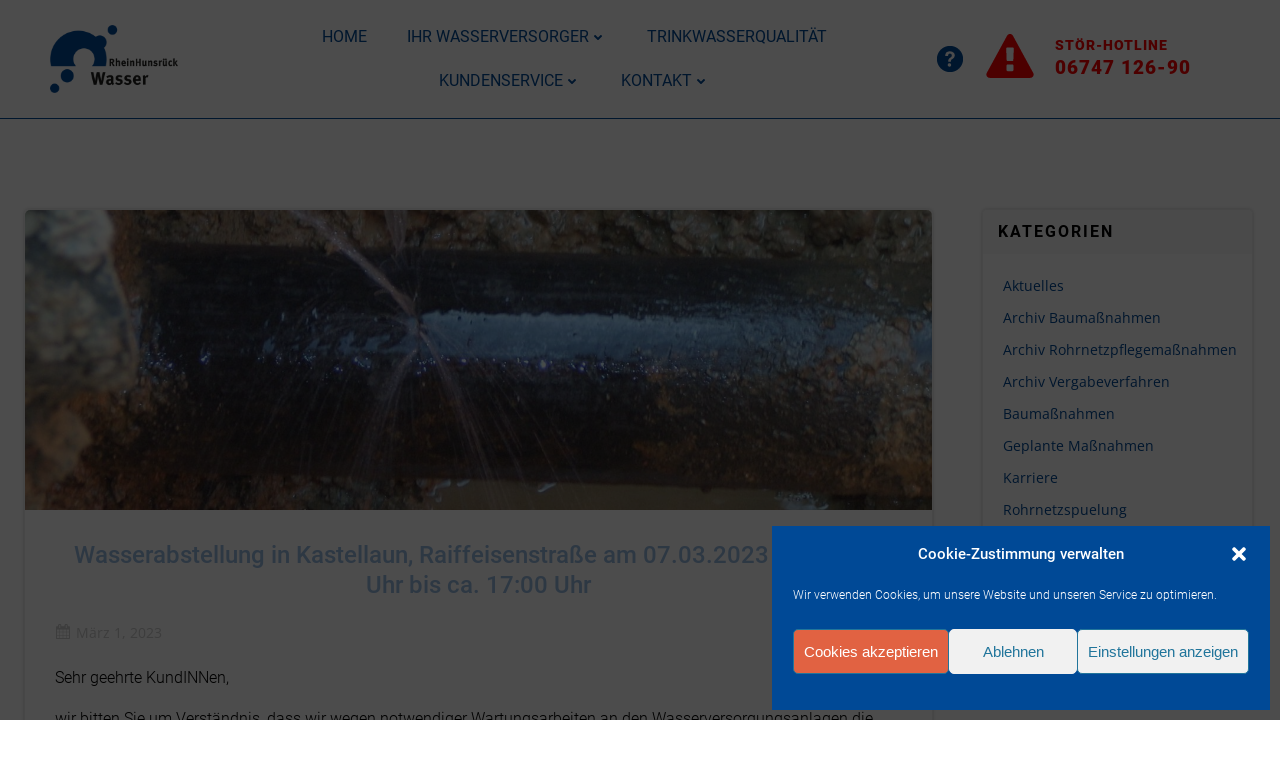

--- FILE ---
content_type: text/html; charset=UTF-8
request_url: https://rhwasser.de/geplante-massnahmen/wasserabstellung-in-kastellaun-raiffeisenstrasse-am-07-03-2023-von-1430-uhr-bis-ca-1700-uhr/
body_size: 32375
content:
<!DOCTYPE html>
<html lang="de">
<head>
    <meta charset="UTF-8">
    <meta name="viewport" content="width=device-width, initial-scale=1">
    <link rel="profile" href="https://gmpg.org/xfn/11">
    <meta name='robots' content='index, follow, max-image-preview:large, max-snippet:-1, max-video-preview:-1' />
		<style>img:is([sizes="auto" i], [sizes^="auto," i]) { contain-intrinsic-size: 3000px 1500px }</style>
		
	<!-- This site is optimized with the Yoast SEO plugin v25.6 - https://yoast.com/wordpress/plugins/seo/ -->
	<title>Wasserabstellung in Kastellaun, Raiffeisenstraße am 07.03.2023 von 14:30 Uhr bis ca. 17:00 Uhr - RheinHunsrück Wasser Zweckverband</title>
	<link rel="canonical" href="https://rhwasser.de/geplante-massnahmen/wasserabstellung-in-kastellaun-raiffeisenstrasse-am-07-03-2023-von-1430-uhr-bis-ca-1700-uhr/" />
	<meta property="og:locale" content="de_DE" />
	<meta property="og:type" content="article" />
	<meta property="og:title" content="Wasserabstellung in Kastellaun, Raiffeisenstraße am 07.03.2023 von 14:30 Uhr bis ca. 17:00 Uhr - RheinHunsrück Wasser Zweckverband" />
	<meta property="og:description" content="Sehr geehrte KundINNen,&nbsp; wir bitten Sie um Verständnis, dass wir wegen notwendiger Wartungsarbeiten an den Wasserversorgungsanlagen die Wasserversorgung vorübergehend unterbrechen müssen.&nbsp; Der Zweckverband bittet die Kunden, sich für diesen Zeitraum – je nach Bedarf – einen ausreichenden Wasservorrat anzulegen und während dieser Zeit alle Entnahmestellen geschlossen zu halten. Bei entsprechender Beachtung können nachträgliche Versorgungsstörungen weitgehend [&hellip;]" />
	<meta property="og:url" content="https://rhwasser.de/geplante-massnahmen/wasserabstellung-in-kastellaun-raiffeisenstrasse-am-07-03-2023-von-1430-uhr-bis-ca-1700-uhr/" />
	<meta property="og:site_name" content="RheinHunsrück Wasser Zweckverband" />
	<meta property="article:published_time" content="2023-03-01T10:40:54+00:00" />
	<meta property="article:modified_time" content="2023-03-01T10:40:56+00:00" />
	<meta property="og:image" content="https://rhwasser.de/wp-content/uploads/2020/07/Rohrbruch.jpg" />
	<meta property="og:image:width" content="1920" />
	<meta property="og:image:height" content="1440" />
	<meta property="og:image:type" content="image/jpeg" />
	<meta name="author" content="David Retzmann" />
	<meta name="twitter:card" content="summary_large_image" />
	<meta name="twitter:label1" content="Verfasst von" />
	<meta name="twitter:data1" content="David Retzmann" />
	<script type="application/ld+json" class="yoast-schema-graph">{"@context":"https://schema.org","@graph":[{"@type":"Article","@id":"https://rhwasser.de/geplante-massnahmen/wasserabstellung-in-kastellaun-raiffeisenstrasse-am-07-03-2023-von-1430-uhr-bis-ca-1700-uhr/#article","isPartOf":{"@id":"https://rhwasser.de/geplante-massnahmen/wasserabstellung-in-kastellaun-raiffeisenstrasse-am-07-03-2023-von-1430-uhr-bis-ca-1700-uhr/"},"author":{"name":"David Retzmann","@id":"https://rhwasser.de/#/schema/person/40c33336f6b3fd4a548d4ba86cc37713"},"headline":"Wasserabstellung in Kastellaun, Raiffeisenstraße am 07.03.2023 von 14:30 Uhr bis ca. 17:00 Uhr","datePublished":"2023-03-01T10:40:54+00:00","dateModified":"2023-03-01T10:40:56+00:00","mainEntityOfPage":{"@id":"https://rhwasser.de/geplante-massnahmen/wasserabstellung-in-kastellaun-raiffeisenstrasse-am-07-03-2023-von-1430-uhr-bis-ca-1700-uhr/"},"wordCount":76,"publisher":{"@id":"https://rhwasser.de/#organization"},"image":{"@id":"https://rhwasser.de/geplante-massnahmen/wasserabstellung-in-kastellaun-raiffeisenstrasse-am-07-03-2023-von-1430-uhr-bis-ca-1700-uhr/#primaryimage"},"thumbnailUrl":"https://rhwasser.de/wp-content/uploads/2020/07/Rohrbruch.jpg","articleSection":["Geplante Maßnahmen"],"inLanguage":"de"},{"@type":"WebPage","@id":"https://rhwasser.de/geplante-massnahmen/wasserabstellung-in-kastellaun-raiffeisenstrasse-am-07-03-2023-von-1430-uhr-bis-ca-1700-uhr/","url":"https://rhwasser.de/geplante-massnahmen/wasserabstellung-in-kastellaun-raiffeisenstrasse-am-07-03-2023-von-1430-uhr-bis-ca-1700-uhr/","name":"Wasserabstellung in Kastellaun, Raiffeisenstraße am 07.03.2023 von 14:30 Uhr bis ca. 17:00 Uhr - RheinHunsrück Wasser Zweckverband","isPartOf":{"@id":"https://rhwasser.de/#website"},"primaryImageOfPage":{"@id":"https://rhwasser.de/geplante-massnahmen/wasserabstellung-in-kastellaun-raiffeisenstrasse-am-07-03-2023-von-1430-uhr-bis-ca-1700-uhr/#primaryimage"},"image":{"@id":"https://rhwasser.de/geplante-massnahmen/wasserabstellung-in-kastellaun-raiffeisenstrasse-am-07-03-2023-von-1430-uhr-bis-ca-1700-uhr/#primaryimage"},"thumbnailUrl":"https://rhwasser.de/wp-content/uploads/2020/07/Rohrbruch.jpg","datePublished":"2023-03-01T10:40:54+00:00","dateModified":"2023-03-01T10:40:56+00:00","breadcrumb":{"@id":"https://rhwasser.de/geplante-massnahmen/wasserabstellung-in-kastellaun-raiffeisenstrasse-am-07-03-2023-von-1430-uhr-bis-ca-1700-uhr/#breadcrumb"},"inLanguage":"de","potentialAction":[{"@type":"ReadAction","target":["https://rhwasser.de/geplante-massnahmen/wasserabstellung-in-kastellaun-raiffeisenstrasse-am-07-03-2023-von-1430-uhr-bis-ca-1700-uhr/"]}]},{"@type":"ImageObject","inLanguage":"de","@id":"https://rhwasser.de/geplante-massnahmen/wasserabstellung-in-kastellaun-raiffeisenstrasse-am-07-03-2023-von-1430-uhr-bis-ca-1700-uhr/#primaryimage","url":"https://rhwasser.de/wp-content/uploads/2020/07/Rohrbruch.jpg","contentUrl":"https://rhwasser.de/wp-content/uploads/2020/07/Rohrbruch.jpg","width":1920,"height":1440,"caption":"Rohrbruch"},{"@type":"BreadcrumbList","@id":"https://rhwasser.de/geplante-massnahmen/wasserabstellung-in-kastellaun-raiffeisenstrasse-am-07-03-2023-von-1430-uhr-bis-ca-1700-uhr/#breadcrumb","itemListElement":[{"@type":"ListItem","position":1,"name":"Startseite","item":"https://rhwasser.de/"},{"@type":"ListItem","position":2,"name":"Blog","item":"https://rhwasser.de/blog/"},{"@type":"ListItem","position":3,"name":"Wasserabstellung in Kastellaun, Raiffeisenstraße am 07.03.2023 von 14:30 Uhr bis ca. 17:00 Uhr"}]},{"@type":"WebSite","@id":"https://rhwasser.de/#website","url":"https://rhwasser.de/","name":"RheinHunsrück Wasser Zweckverband","description":"","publisher":{"@id":"https://rhwasser.de/#organization"},"potentialAction":[{"@type":"SearchAction","target":{"@type":"EntryPoint","urlTemplate":"https://rhwasser.de/?s={search_term_string}"},"query-input":{"@type":"PropertyValueSpecification","valueRequired":true,"valueName":"search_term_string"}}],"inLanguage":"de"},{"@type":"Organization","@id":"https://rhwasser.de/#organization","name":"RheinHunsrück Wasser Zweckverband","url":"https://rhwasser.de/","logo":{"@type":"ImageObject","inLanguage":"de","@id":"https://rhwasser.de/#/schema/logo/image/","url":"https://rhwasser.de/wp-content/uploads/2020/07/logo-200-h.png","contentUrl":"https://rhwasser.de/wp-content/uploads/2020/07/logo-200-h.png","width":382,"height":200,"caption":"RheinHunsrück Wasser Zweckverband"},"image":{"@id":"https://rhwasser.de/#/schema/logo/image/"}},{"@type":"Person","@id":"https://rhwasser.de/#/schema/person/40c33336f6b3fd4a548d4ba86cc37713","name":"David Retzmann","image":{"@type":"ImageObject","inLanguage":"de","@id":"https://rhwasser.de/#/schema/person/image/","url":"https://rhwasser.de/wp-content/wphb-cache/gravatar/ce0/ce0114d04456850b7c686083bfb14adfx96.jpg","contentUrl":"https://rhwasser.de/wp-content/wphb-cache/gravatar/ce0/ce0114d04456850b7c686083bfb14adfx96.jpg","caption":"David Retzmann"},"url":"https://rhwasser.de/author/d-retzmann/"}]}</script>
	<!-- / Yoast SEO plugin. -->


<link rel="alternate" type="application/rss+xml" title="RheinHunsrück Wasser Zweckverband &raquo; Feed" href="https://rhwasser.de/feed/" />
<link rel="alternate" type="application/rss+xml" title="RheinHunsrück Wasser Zweckverband &raquo; Kommentar-Feed" href="https://rhwasser.de/comments/feed/" />
		<style>
			.lazyload,
			.lazyloading {
				max-width: 100%;
			}
		</style>
		<script type="text/javascript">
/* <![CDATA[ */
window._wpemojiSettings = {"baseUrl":"https:\/\/s.w.org\/images\/core\/emoji\/15.0.3\/72x72\/","ext":".png","svgUrl":"https:\/\/s.w.org\/images\/core\/emoji\/15.0.3\/svg\/","svgExt":".svg","source":{"concatemoji":"https:\/\/rhwasser.de\/wp-includes\/js\/wp-emoji-release.min.js?ver=6.6.4"}};
/*! This file is auto-generated */
!function(i,n){var o,s,e;function c(e){try{var t={supportTests:e,timestamp:(new Date).valueOf()};sessionStorage.setItem(o,JSON.stringify(t))}catch(e){}}function p(e,t,n){e.clearRect(0,0,e.canvas.width,e.canvas.height),e.fillText(t,0,0);var t=new Uint32Array(e.getImageData(0,0,e.canvas.width,e.canvas.height).data),r=(e.clearRect(0,0,e.canvas.width,e.canvas.height),e.fillText(n,0,0),new Uint32Array(e.getImageData(0,0,e.canvas.width,e.canvas.height).data));return t.every(function(e,t){return e===r[t]})}function u(e,t,n){switch(t){case"flag":return n(e,"\ud83c\udff3\ufe0f\u200d\u26a7\ufe0f","\ud83c\udff3\ufe0f\u200b\u26a7\ufe0f")?!1:!n(e,"\ud83c\uddfa\ud83c\uddf3","\ud83c\uddfa\u200b\ud83c\uddf3")&&!n(e,"\ud83c\udff4\udb40\udc67\udb40\udc62\udb40\udc65\udb40\udc6e\udb40\udc67\udb40\udc7f","\ud83c\udff4\u200b\udb40\udc67\u200b\udb40\udc62\u200b\udb40\udc65\u200b\udb40\udc6e\u200b\udb40\udc67\u200b\udb40\udc7f");case"emoji":return!n(e,"\ud83d\udc26\u200d\u2b1b","\ud83d\udc26\u200b\u2b1b")}return!1}function f(e,t,n){var r="undefined"!=typeof WorkerGlobalScope&&self instanceof WorkerGlobalScope?new OffscreenCanvas(300,150):i.createElement("canvas"),a=r.getContext("2d",{willReadFrequently:!0}),o=(a.textBaseline="top",a.font="600 32px Arial",{});return e.forEach(function(e){o[e]=t(a,e,n)}),o}function t(e){var t=i.createElement("script");t.src=e,t.defer=!0,i.head.appendChild(t)}"undefined"!=typeof Promise&&(o="wpEmojiSettingsSupports",s=["flag","emoji"],n.supports={everything:!0,everythingExceptFlag:!0},e=new Promise(function(e){i.addEventListener("DOMContentLoaded",e,{once:!0})}),new Promise(function(t){var n=function(){try{var e=JSON.parse(sessionStorage.getItem(o));if("object"==typeof e&&"number"==typeof e.timestamp&&(new Date).valueOf()<e.timestamp+604800&&"object"==typeof e.supportTests)return e.supportTests}catch(e){}return null}();if(!n){if("undefined"!=typeof Worker&&"undefined"!=typeof OffscreenCanvas&&"undefined"!=typeof URL&&URL.createObjectURL&&"undefined"!=typeof Blob)try{var e="postMessage("+f.toString()+"("+[JSON.stringify(s),u.toString(),p.toString()].join(",")+"));",r=new Blob([e],{type:"text/javascript"}),a=new Worker(URL.createObjectURL(r),{name:"wpTestEmojiSupports"});return void(a.onmessage=function(e){c(n=e.data),a.terminate(),t(n)})}catch(e){}c(n=f(s,u,p))}t(n)}).then(function(e){for(var t in e)n.supports[t]=e[t],n.supports.everything=n.supports.everything&&n.supports[t],"flag"!==t&&(n.supports.everythingExceptFlag=n.supports.everythingExceptFlag&&n.supports[t]);n.supports.everythingExceptFlag=n.supports.everythingExceptFlag&&!n.supports.flag,n.DOMReady=!1,n.readyCallback=function(){n.DOMReady=!0}}).then(function(){return e}).then(function(){var e;n.supports.everything||(n.readyCallback(),(e=n.source||{}).concatemoji?t(e.concatemoji):e.wpemoji&&e.twemoji&&(t(e.twemoji),t(e.wpemoji)))}))}((window,document),window._wpemojiSettings);
/* ]]> */
</script>
<link rel='stylesheet' id='wphb-1-css' href='https://rhwasser.de/wp-content/uploads/hummingbird-assets/9c1666483af60d1a4deef180d810585e.css' type='text/css' media='all' />
<style id='wphb-1-inline-css' type='text/css'>
/* page css */
/* part css : theme-shapes */
.colibri-shape-circles {
background-image:url('https://rhwasser.de/wp-content/themes/colibri-wp/resources/images/header-shapes/circles.png')
}
.colibri-shape-10degree-stripes {
background-image:url('https://rhwasser.de/wp-content/themes/colibri-wp/resources/images/header-shapes/10degree-stripes.png')
}
.colibri-shape-rounded-squares-blue {
background-image:url('https://rhwasser.de/wp-content/themes/colibri-wp/resources/images/header-shapes/rounded-squares-blue.png')
}
.colibri-shape-many-rounded-squares-blue {
background-image:url('https://rhwasser.de/wp-content/themes/colibri-wp/resources/images/header-shapes/many-rounded-squares-blue.png')
}
.colibri-shape-two-circles {
background-image:url('https://rhwasser.de/wp-content/themes/colibri-wp/resources/images/header-shapes/two-circles.png')
}
.colibri-shape-circles-2 {
background-image:url('https://rhwasser.de/wp-content/themes/colibri-wp/resources/images/header-shapes/circles-2.png')
}
.colibri-shape-circles-3 {
background-image:url('https://rhwasser.de/wp-content/themes/colibri-wp/resources/images/header-shapes/circles-3.png')
}
.colibri-shape-circles-gradient {
background-image:url('https://rhwasser.de/wp-content/themes/colibri-wp/resources/images/header-shapes/circles-gradient.png')
}
.colibri-shape-circles-white-gradient {
background-image:url('https://rhwasser.de/wp-content/themes/colibri-wp/resources/images/header-shapes/circles-white-gradient.png')
}
.colibri-shape-waves {
background-image:url('https://rhwasser.de/wp-content/themes/colibri-wp/resources/images/header-shapes/waves.png')
}
.colibri-shape-waves-inverted {
background-image:url('https://rhwasser.de/wp-content/themes/colibri-wp/resources/images/header-shapes/waves-inverted.png')
}
.colibri-shape-dots {
background-image:url('https://rhwasser.de/wp-content/themes/colibri-wp/resources/images/header-shapes/dots.png')
}
.colibri-shape-left-tilted-lines {
background-image:url('https://rhwasser.de/wp-content/themes/colibri-wp/resources/images/header-shapes/left-tilted-lines.png')
}
.colibri-shape-right-tilted-lines {
background-image:url('https://rhwasser.de/wp-content/themes/colibri-wp/resources/images/header-shapes/right-tilted-lines.png')
}
.colibri-shape-right-tilted-strips {
background-image:url('https://rhwasser.de/wp-content/themes/colibri-wp/resources/images/header-shapes/right-tilted-strips.png')
}
/* part css : theme */

.h-y-container > *:not(:last-child), .h-x-container-inner > * {
  margin-bottom: 20px;
}
.h-x-container-inner, .h-column__content > .h-x-container > *:last-child {
  margin-bottom: -20px;
}
.h-x-container-inner > * {
  padding-left: 10px;
  padding-right: 10px;
}
.h-x-container-inner {
  margin-left: -10px;
  margin-right: -10px;
}
[class*=style-], [class*=local-style-], .h-global-transition, .h-global-transition-all, .h-global-transition-all * {
  transition-duration: 0.5s;
}
.wp-block-button .wp-block-button__link:not(.has-background),.wp-block-file .wp-block-file__button {
  background-color: rgb(0, 73, 150);
  background-image: none;
}
.wp-block-button .wp-block-button__link:not(.has-background):hover,.wp-block-button .wp-block-button__link:not(.has-background):focus,.wp-block-button .wp-block-button__link:not(.has-background):active,.wp-block-file .wp-block-file__button:hover,.wp-block-file .wp-block-file__button:focus,.wp-block-file .wp-block-file__button:active {
  background-color: rgb(0, 73, 150);
  background-image: none;
}
.wp-block-button.is-style-outline .wp-block-button__link:not(.has-background) {
  color: rgb(0, 73, 150);
  background-color: transparent;
  background-image: none;
  border-top-width: 2px;
  border-top-color: rgb(0, 73, 150);
  border-top-style: solid;
  border-right-width: 2px;
  border-right-color: rgb(0, 73, 150);
  border-right-style: solid;
  border-bottom-width: 2px;
  border-bottom-color: rgb(0, 73, 150);
  border-bottom-style: solid;
  border-left-width: 2px;
  border-left-color: rgb(0, 73, 150);
  border-left-style: solid;
}
.wp-block-button.is-style-outline .wp-block-button__link:not(.has-background):hover,.wp-block-button.is-style-outline .wp-block-button__link:not(.has-background):focus,.wp-block-button.is-style-outline .wp-block-button__link:not(.has-background):active {
  color: #fff;
  background-color: rgb(0, 73, 150);
  background-image: none;
}
.has-background-color,*[class^="wp-block-"].is-style-solid-color {
  background-color: rgb(0, 73, 150);
  background-image: none;
}
.has-colibri-color-1-background-color {
  background-color: rgb(0, 73, 150);
  background-image: none;
}
.wp-block-button .wp-block-button__link.has-colibri-color-1-background-color {
  background-color: rgb(0, 73, 150);
  background-image: none;
}
.wp-block-button .wp-block-button__link.has-colibri-color-1-background-color:hover,.wp-block-button .wp-block-button__link.has-colibri-color-1-background-color:focus,.wp-block-button .wp-block-button__link.has-colibri-color-1-background-color:active {
  background-color: rgb(0, 73, 150);
  background-image: none;
}
.wp-block-button.is-style-outline .wp-block-button__link.has-colibri-color-1-background-color {
  color: rgb(0, 73, 150);
  background-color: transparent;
  background-image: none;
  border-top-width: 2px;
  border-top-color: rgb(0, 73, 150);
  border-top-style: solid;
  border-right-width: 2px;
  border-right-color: rgb(0, 73, 150);
  border-right-style: solid;
  border-bottom-width: 2px;
  border-bottom-color: rgb(0, 73, 150);
  border-bottom-style: solid;
  border-left-width: 2px;
  border-left-color: rgb(0, 73, 150);
  border-left-style: solid;
}
.wp-block-button.is-style-outline .wp-block-button__link.has-colibri-color-1-background-color:hover,.wp-block-button.is-style-outline .wp-block-button__link.has-colibri-color-1-background-color:focus,.wp-block-button.is-style-outline .wp-block-button__link.has-colibri-color-1-background-color:active {
  color: #fff;
  background-color: rgb(0, 73, 150);
  background-image: none;
}
*[class^="wp-block-"].has-colibri-color-1-background-color,*[class^="wp-block-"] .has-colibri-color-1-background-color,*[class^="wp-block-"].is-style-solid-color.has-colibri-color-1-color,*[class^="wp-block-"].is-style-solid-color blockquote.has-colibri-color-1-color,*[class^="wp-block-"].is-style-solid-color blockquote.has-colibri-color-1-color p {
  background-color: rgb(0, 73, 150);
  background-image: none;
}
.has-colibri-color-1-color {
  color: rgb(0, 73, 150);
}
.has-colibri-color-2-background-color {
  background-color: #99bbe3;
  background-image: none;
}
.wp-block-button .wp-block-button__link.has-colibri-color-2-background-color {
  background-color: #99bbe3;
  background-image: none;
}
.wp-block-button .wp-block-button__link.has-colibri-color-2-background-color:hover,.wp-block-button .wp-block-button__link.has-colibri-color-2-background-color:focus,.wp-block-button .wp-block-button__link.has-colibri-color-2-background-color:active {
  background-color: rgb(2, 105, 227);
  background-image: none;
}
.wp-block-button.is-style-outline .wp-block-button__link.has-colibri-color-2-background-color {
  color: #99bbe3;
  background-color: transparent;
  background-image: none;
  border-top-width: 2px;
  border-top-color: #99bbe3;
  border-top-style: solid;
  border-right-width: 2px;
  border-right-color: #99bbe3;
  border-right-style: solid;
  border-bottom-width: 2px;
  border-bottom-color: #99bbe3;
  border-bottom-style: solid;
  border-left-width: 2px;
  border-left-color: #99bbe3;
  border-left-style: solid;
}
.wp-block-button.is-style-outline .wp-block-button__link.has-colibri-color-2-background-color:hover,.wp-block-button.is-style-outline .wp-block-button__link.has-colibri-color-2-background-color:focus,.wp-block-button.is-style-outline .wp-block-button__link.has-colibri-color-2-background-color:active {
  color: #fff;
  background-color: #99bbe3;
  background-image: none;
}
*[class^="wp-block-"].has-colibri-color-2-background-color,*[class^="wp-block-"] .has-colibri-color-2-background-color,*[class^="wp-block-"].is-style-solid-color.has-colibri-color-2-color,*[class^="wp-block-"].is-style-solid-color blockquote.has-colibri-color-2-color,*[class^="wp-block-"].is-style-solid-color blockquote.has-colibri-color-2-color p {
  background-color: #99bbe3;
  background-image: none;
}
.has-colibri-color-2-color {
  color: #99bbe3;
}
.has-colibri-color-3-background-color {
  background-color: #467cc6;
  background-image: none;
}
.wp-block-button .wp-block-button__link.has-colibri-color-3-background-color {
  background-color: #467cc6;
  background-image: none;
}
.wp-block-button .wp-block-button__link.has-colibri-color-3-background-color:hover,.wp-block-button .wp-block-button__link.has-colibri-color-3-background-color:focus,.wp-block-button .wp-block-button__link.has-colibri-color-3-background-color:active {
  background-color: rgb(40, 71, 113);
  background-image: none;
}
.wp-block-button.is-style-outline .wp-block-button__link.has-colibri-color-3-background-color {
  color: #467cc6;
  background-color: transparent;
  background-image: none;
  border-top-width: 2px;
  border-top-color: #467cc6;
  border-top-style: solid;
  border-right-width: 2px;
  border-right-color: #467cc6;
  border-right-style: solid;
  border-bottom-width: 2px;
  border-bottom-color: #467cc6;
  border-bottom-style: solid;
  border-left-width: 2px;
  border-left-color: #467cc6;
  border-left-style: solid;
}
.wp-block-button.is-style-outline .wp-block-button__link.has-colibri-color-3-background-color:hover,.wp-block-button.is-style-outline .wp-block-button__link.has-colibri-color-3-background-color:focus,.wp-block-button.is-style-outline .wp-block-button__link.has-colibri-color-3-background-color:active {
  color: #fff;
  background-color: #467cc6;
  background-image: none;
}
*[class^="wp-block-"].has-colibri-color-3-background-color,*[class^="wp-block-"] .has-colibri-color-3-background-color,*[class^="wp-block-"].is-style-solid-color.has-colibri-color-3-color,*[class^="wp-block-"].is-style-solid-color blockquote.has-colibri-color-3-color,*[class^="wp-block-"].is-style-solid-color blockquote.has-colibri-color-3-color p {
  background-color: #467cc6;
  background-image: none;
}
.has-colibri-color-3-color {
  color: #467cc6;
}
.has-colibri-color-4-background-color {
  background-color: #e16242;
  background-image: none;
}
.wp-block-button .wp-block-button__link.has-colibri-color-4-background-color {
  background-color: #e16242;
  background-image: none;
}
.wp-block-button .wp-block-button__link.has-colibri-color-4-background-color:hover,.wp-block-button .wp-block-button__link.has-colibri-color-4-background-color:focus,.wp-block-button .wp-block-button__link.has-colibri-color-4-background-color:active {
  background-color: rgb(140, 61, 41);
  background-image: none;
}
.wp-block-button.is-style-outline .wp-block-button__link.has-colibri-color-4-background-color {
  color: #e16242;
  background-color: transparent;
  background-image: none;
  border-top-width: 2px;
  border-top-color: #e16242;
  border-top-style: solid;
  border-right-width: 2px;
  border-right-color: #e16242;
  border-right-style: solid;
  border-bottom-width: 2px;
  border-bottom-color: #e16242;
  border-bottom-style: solid;
  border-left-width: 2px;
  border-left-color: #e16242;
  border-left-style: solid;
}
.wp-block-button.is-style-outline .wp-block-button__link.has-colibri-color-4-background-color:hover,.wp-block-button.is-style-outline .wp-block-button__link.has-colibri-color-4-background-color:focus,.wp-block-button.is-style-outline .wp-block-button__link.has-colibri-color-4-background-color:active {
  color: #fff;
  background-color: #e16242;
  background-image: none;
}
*[class^="wp-block-"].has-colibri-color-4-background-color,*[class^="wp-block-"] .has-colibri-color-4-background-color,*[class^="wp-block-"].is-style-solid-color.has-colibri-color-4-color,*[class^="wp-block-"].is-style-solid-color blockquote.has-colibri-color-4-color,*[class^="wp-block-"].is-style-solid-color blockquote.has-colibri-color-4-color p {
  background-color: #e16242;
  background-image: none;
}
.has-colibri-color-4-color {
  color: #e16242;
}
.has-colibri-color-5-background-color {
  background-color: rgb(255, 255, 255);
  background-image: none;
}
.wp-block-button .wp-block-button__link.has-colibri-color-5-background-color {
  background-color: rgb(255, 255, 255);
  background-image: none;
}
.wp-block-button .wp-block-button__link.has-colibri-color-5-background-color:hover,.wp-block-button .wp-block-button__link.has-colibri-color-5-background-color:focus,.wp-block-button .wp-block-button__link.has-colibri-color-5-background-color:active {
  background-color: rgb(102, 102, 102);
  background-image: none;
}
.wp-block-button.is-style-outline .wp-block-button__link.has-colibri-color-5-background-color {
  color: rgb(255, 255, 255);
  background-color: transparent;
  background-image: none;
  border-top-width: 2px;
  border-top-color: rgb(255, 255, 255);
  border-top-style: solid;
  border-right-width: 2px;
  border-right-color: rgb(255, 255, 255);
  border-right-style: solid;
  border-bottom-width: 2px;
  border-bottom-color: rgb(255, 255, 255);
  border-bottom-style: solid;
  border-left-width: 2px;
  border-left-color: rgb(255, 255, 255);
  border-left-style: solid;
}
.wp-block-button.is-style-outline .wp-block-button__link.has-colibri-color-5-background-color:hover,.wp-block-button.is-style-outline .wp-block-button__link.has-colibri-color-5-background-color:focus,.wp-block-button.is-style-outline .wp-block-button__link.has-colibri-color-5-background-color:active {
  color: #fff;
  background-color: rgb(255, 255, 255);
  background-image: none;
}
*[class^="wp-block-"].has-colibri-color-5-background-color,*[class^="wp-block-"] .has-colibri-color-5-background-color,*[class^="wp-block-"].is-style-solid-color.has-colibri-color-5-color,*[class^="wp-block-"].is-style-solid-color blockquote.has-colibri-color-5-color,*[class^="wp-block-"].is-style-solid-color blockquote.has-colibri-color-5-color p {
  background-color: rgb(255, 255, 255);
  background-image: none;
}
.has-colibri-color-5-color {
  color: rgb(255, 255, 255);
}
.has-colibri-color-6-background-color {
  background-color: rgb(0, 0, 0);
  background-image: none;
}
.wp-block-button .wp-block-button__link.has-colibri-color-6-background-color {
  background-color: rgb(0, 0, 0);
  background-image: none;
}
.wp-block-button .wp-block-button__link.has-colibri-color-6-background-color:hover,.wp-block-button .wp-block-button__link.has-colibri-color-6-background-color:focus,.wp-block-button .wp-block-button__link.has-colibri-color-6-background-color:active {
  background-color: rgb(51, 51, 51);
  background-image: none;
}
.wp-block-button.is-style-outline .wp-block-button__link.has-colibri-color-6-background-color {
  color: rgb(0, 0, 0);
  background-color: transparent;
  background-image: none;
  border-top-width: 2px;
  border-top-color: rgb(0, 0, 0);
  border-top-style: solid;
  border-right-width: 2px;
  border-right-color: rgb(0, 0, 0);
  border-right-style: solid;
  border-bottom-width: 2px;
  border-bottom-color: rgb(0, 0, 0);
  border-bottom-style: solid;
  border-left-width: 2px;
  border-left-color: rgb(0, 0, 0);
  border-left-style: solid;
}
.wp-block-button.is-style-outline .wp-block-button__link.has-colibri-color-6-background-color:hover,.wp-block-button.is-style-outline .wp-block-button__link.has-colibri-color-6-background-color:focus,.wp-block-button.is-style-outline .wp-block-button__link.has-colibri-color-6-background-color:active {
  color: #fff;
  background-color: rgb(0, 0, 0);
  background-image: none;
}
*[class^="wp-block-"].has-colibri-color-6-background-color,*[class^="wp-block-"] .has-colibri-color-6-background-color,*[class^="wp-block-"].is-style-solid-color.has-colibri-color-6-color,*[class^="wp-block-"].is-style-solid-color blockquote.has-colibri-color-6-color,*[class^="wp-block-"].is-style-solid-color blockquote.has-colibri-color-6-color p {
  background-color: rgb(0, 0, 0);
  background-image: none;
}
.has-colibri-color-6-color {
  color: rgb(0, 0, 0);
}
#colibri .woocommerce-store-notice,#colibri.woocommerce .content .h-section input[type=submit],#colibri.woocommerce-page  .content .h-section  input[type=button],#colibri.woocommerce .content .h-section  input[type=button],#colibri.woocommerce-page  .content .h-section .button,#colibri.woocommerce .content .h-section .button,#colibri.woocommerce-page  .content .h-section  a.button,#colibri.woocommerce .content .h-section  a.button,#colibri.woocommerce-page  .content .h-section button.button,#colibri.woocommerce .content .h-section button.button,#colibri.woocommerce-page  .content .h-section input.button,#colibri.woocommerce .content .h-section input.button,#colibri.woocommerce-page  .content .h-section input#submit,#colibri.woocommerce .content .h-section input#submit,#colibri.woocommerce-page  .content .h-section a.added_to_cart,#colibri.woocommerce .content .h-section a.added_to_cart,#colibri.woocommerce-page  .content .h-section .ui-slider-range,#colibri.woocommerce .content .h-section .ui-slider-range,#colibri.woocommerce-page  .content .h-section .ui-slider-handle,#colibri.woocommerce .content .h-section .ui-slider-handle {
  background-color: rgb(0, 73, 150);
  background-image: none;
  border-top-width: 0px;
  border-top-color: rgb(0, 73, 150);
  border-top-style: solid;
  border-right-width: 0px;
  border-right-color: rgb(0, 73, 150);
  border-right-style: solid;
  border-bottom-width: 0px;
  border-bottom-color: rgb(0, 73, 150);
  border-bottom-style: solid;
  border-left-width: 0px;
  border-left-color: rgb(0, 73, 150);
  border-left-style: solid;
}
#colibri .woocommerce-store-notice:hover,#colibri .woocommerce-store-notice:focus,#colibri .woocommerce-store-notice:active,#colibri.woocommerce .content .h-section input[type=submit]:hover,#colibri.woocommerce .content .h-section input[type=submit]:focus,#colibri.woocommerce .content .h-section input[type=submit]:active,#colibri.woocommerce-page  .content .h-section  input[type=button]:hover,#colibri.woocommerce-page  .content .h-section  input[type=button]:focus,#colibri.woocommerce-page  .content .h-section  input[type=button]:active,#colibri.woocommerce .content .h-section  input[type=button]:hover,#colibri.woocommerce .content .h-section  input[type=button]:focus,#colibri.woocommerce .content .h-section  input[type=button]:active,#colibri.woocommerce-page  .content .h-section .button:hover,#colibri.woocommerce-page  .content .h-section .button:focus,#colibri.woocommerce-page  .content .h-section .button:active,#colibri.woocommerce .content .h-section .button:hover,#colibri.woocommerce .content .h-section .button:focus,#colibri.woocommerce .content .h-section .button:active,#colibri.woocommerce-page  .content .h-section  a.button:hover,#colibri.woocommerce-page  .content .h-section  a.button:focus,#colibri.woocommerce-page  .content .h-section  a.button:active,#colibri.woocommerce .content .h-section  a.button:hover,#colibri.woocommerce .content .h-section  a.button:focus,#colibri.woocommerce .content .h-section  a.button:active,#colibri.woocommerce-page  .content .h-section button.button:hover,#colibri.woocommerce-page  .content .h-section button.button:focus,#colibri.woocommerce-page  .content .h-section button.button:active,#colibri.woocommerce .content .h-section button.button:hover,#colibri.woocommerce .content .h-section button.button:focus,#colibri.woocommerce .content .h-section button.button:active,#colibri.woocommerce-page  .content .h-section input.button:hover,#colibri.woocommerce-page  .content .h-section input.button:focus,#colibri.woocommerce-page  .content .h-section input.button:active,#colibri.woocommerce .content .h-section input.button:hover,#colibri.woocommerce .content .h-section input.button:focus,#colibri.woocommerce .content .h-section input.button:active,#colibri.woocommerce-page  .content .h-section input#submit:hover,#colibri.woocommerce-page  .content .h-section input#submit:focus,#colibri.woocommerce-page  .content .h-section input#submit:active,#colibri.woocommerce .content .h-section input#submit:hover,#colibri.woocommerce .content .h-section input#submit:focus,#colibri.woocommerce .content .h-section input#submit:active,#colibri.woocommerce-page  .content .h-section a.added_to_cart:hover,#colibri.woocommerce-page  .content .h-section a.added_to_cart:focus,#colibri.woocommerce-page  .content .h-section a.added_to_cart:active,#colibri.woocommerce .content .h-section a.added_to_cart:hover,#colibri.woocommerce .content .h-section a.added_to_cart:focus,#colibri.woocommerce .content .h-section a.added_to_cart:active,#colibri.woocommerce-page  .content .h-section .ui-slider-range:hover,#colibri.woocommerce-page  .content .h-section .ui-slider-range:focus,#colibri.woocommerce-page  .content .h-section .ui-slider-range:active,#colibri.woocommerce .content .h-section .ui-slider-range:hover,#colibri.woocommerce .content .h-section .ui-slider-range:focus,#colibri.woocommerce .content .h-section .ui-slider-range:active,#colibri.woocommerce-page  .content .h-section .ui-slider-handle:hover,#colibri.woocommerce-page  .content .h-section .ui-slider-handle:focus,#colibri.woocommerce-page  .content .h-section .ui-slider-handle:active,#colibri.woocommerce .content .h-section .ui-slider-handle:hover,#colibri.woocommerce .content .h-section .ui-slider-handle:focus,#colibri.woocommerce .content .h-section .ui-slider-handle:active {
  background-color: rgb(0, 73, 150);
  background-image: none;
  border-top-width: 0px;
  border-top-color: rgb(0, 73, 150);
  border-top-style: solid;
  border-right-width: 0px;
  border-right-color: rgb(0, 73, 150);
  border-right-style: solid;
  border-bottom-width: 0px;
  border-bottom-color: rgb(0, 73, 150);
  border-bottom-style: solid;
  border-left-width: 0px;
  border-left-color: rgb(0, 73, 150);
  border-left-style: solid;
}
#colibri.woocommerce-page  .content .h-section .star-rating::before,#colibri.woocommerce .content .h-section .star-rating::before,#colibri.woocommerce-page  .content .h-section .star-rating span::before,#colibri.woocommerce .content .h-section .star-rating span::before {
  color: rgb(0, 73, 150);
}
#colibri.woocommerce-page  .content .h-section .price,#colibri.woocommerce .content .h-section .price {
  color: rgb(0, 73, 150);
}
#colibri.woocommerce-page  .content .h-section .price del,#colibri.woocommerce .content .h-section .price del {
  color: rgb(0, 114, 235);
}
#colibri.woocommerce-page  .content .h-section .onsale,#colibri.woocommerce .content .h-section .onsale {
  background-color: rgb(0, 73, 150);
  background-image: none;
}
#colibri.woocommerce-page  .content .h-section .onsale:hover,#colibri.woocommerce-page  .content .h-section .onsale:focus,#colibri.woocommerce-page  .content .h-section .onsale:active,#colibri.woocommerce .content .h-section .onsale:hover,#colibri.woocommerce .content .h-section .onsale:focus,#colibri.woocommerce .content .h-section .onsale:active {
  background-color: rgb(0, 73, 150);
  background-image: none;
}
#colibri.woocommerce ul.products li.product h2:hover {
  color: rgb(0, 73, 150);
}
#colibri.woocommerce-page  .content .h-section .woocommerce-pagination .page-numbers.current,#colibri.woocommerce .content .h-section .woocommerce-pagination .page-numbers.current,#colibri.woocommerce-page  .content .h-section .woocommerce-pagination a.page-numbers:hover,#colibri.woocommerce .content .h-section .woocommerce-pagination a.page-numbers:hover {
  background-color: rgb(0, 73, 150);
  background-image: none;
}
#colibri.woocommerce-page  .content .h-section .comment-form-rating .stars a,#colibri.woocommerce .content .h-section .comment-form-rating .stars a {
  color: rgb(0, 73, 150);
}
.h-section-global-spacing {
  padding-top: 90px;
  padding-bottom: 90px;
}
#colibri .colibri-language-switcher {
  background-color: white;
  background-image: none;
  top: 80px;
  border-top-width: 0px;
  border-top-style: none;
  border-top-left-radius: 4px;
  border-top-right-radius: 0px;
  border-right-width: 0px;
  border-right-style: none;
  border-bottom-width: 0px;
  border-bottom-style: none;
  border-bottom-left-radius: 4px;
  border-bottom-right-radius: 0px;
  border-left-width: 0px;
  border-left-style: none;
}
#colibri .colibri-language-switcher .lang-item {
  padding-top: 14px;
  padding-right: 18px;
  padding-bottom: 14px;
  padding-left: 18px;
}
body {
  font-family: Roboto;
  font-weight: 300;
  font-size: 16px;
  line-height: 1.6;
  color: rgb(0, 0, 0);
}
body a {
  font-family: Open Sans;
  font-weight: 400;
  text-decoration: none;
  font-size: 1em;
  line-height: 1.5;
  color: rgb(0, 73, 150);
}
body a:hover {
  color: #467cc6;
}
body a:visited {
  color: rgb(0, 73, 150);
}
body p {
  margin-bottom: 16px;
  font-family: Roboto;
  font-weight: 300;
  font-size: 16px;
  line-height: 1.6;
  color: rgb(0, 0, 0);
}
body .h-lead p {
  margin-bottom: 16px;
  font-family: Roboto;
  font-weight: 300;
  font-size: 1.2rem;
  line-height: 1.5;
  color: rgb(0, 0, 0);
}
body blockquote p {
  margin-bottom: 16px;
  font-family: Open Sans;
  font-weight: 400;
  font-size: 16px;
  line-height: 1.6;
  color: rgb(153, 153, 153);
}
body h1 {
  margin-bottom: 16px;
  font-family: Roboto;
  font-weight: 700;
  font-size: 3.3rem;
  line-height: 1;
  color: rgb(255, 255, 255);
}
body h2 {
  margin-bottom: 16px;
  font-family: Roboto;
  font-weight: 700;
  font-size: 2.5rem;
  line-height: 1.143;
  color: rgb(0, 0, 0);
}
body h3 {
  margin-bottom: 16px;
  font-family: Roboto;
  font-weight: 500;
  font-size: 1.5rem;
  line-height: 1.25;
  color: #99bbe3;
}
body h4 {
  margin-bottom: 16px;
  font-family: Roboto;
  font-weight: 400;
  font-size: 1.25em;
  line-height: 1.6;
  color: rgb(51, 51, 51);
}
body h5 {
  margin-bottom: 16px;
  font-family: Roboto;
  font-weight: 700;
  font-size: 1.125em;
  line-height: 1.55;
  color: #99bbe3;
  text-transform: uppercase;
  letter-spacing: 2px;
}
body h6 {
  margin-bottom: 16px;
  font-family: Roboto;
  font-weight: 400;
  font-size: 1em;
  line-height: 1.6;
  color: rgb(51, 51, 51);
}


@media (min-width: 768px) and (max-width: 1023px){
.h-section-global-spacing {
  padding-top: 60px;
  padding-bottom: 60px;
}

}

@media (max-width: 767px){
.h-section-global-spacing {
  padding-top: 30px;
  padding-bottom: 30px;
}
body h1 {
  font-size: 2.5rem;
}

}
/* part css : page */
#colibri .style-232 {
  background-color: rgba(255, 255, 255, 0.2);
  background-image: none;
}
#colibri .style-233 {
  text-align: center;
  height: auto;
  min-height: unset;
  padding-top: 20px;
  padding-right: 50px;
  padding-bottom: 20px;
  padding-left: 50px;
}
#colibri .h-navigation_sticky .style-233,#colibri .h-navigation_sticky.style-233 {
  text-align: center;
}
#colibri .style-234-image {
  max-height: 100px;
}
#colibri .style-234 {
  padding-top: 0px;
  padding-right: 0px;
  padding-bottom: 0px;
  padding-left: 0px;
}
#colibri .style-234 a,#colibri .style-234  .logo-text {
  color: #ffffff;
  font-family: Roboto;
  font-weight: 500;
  text-decoration: none;
  text-transform: uppercase;
  font-size: 25.6px;
}
#colibri .style-234 .logo-text {
  color: rgb(255, 255, 255);
}
#colibri .h-navigation_sticky .style-234-image,#colibri .h-navigation_sticky.style-234-image {
  max-height: 50px;
}
#colibri .h-navigation_sticky .style-234 a,#colibri .h-navigation_sticky .style-234  .logo-text,#colibri .h-navigation_sticky.style-234 a,#colibri .h-navigation_sticky.style-234  .logo-text {
  color: #000000;
  text-decoration: none;
}
#colibri .h-navigation_sticky .style-234 .logo-text,#colibri .h-navigation_sticky.style-234 .logo-text {
  color: rgb(0, 73, 150);
}
#colibri .style-263-offscreen {
  background-color: #222B34;
  background-image: none;
  width: 300px !important;
}
#colibri .style-263-offscreenOverlay {
  background-color: rgba(0,0,0,0.5);
  background-image: none;
}
#colibri .style-263  .h-hamburger-icon {
  background-color: rgba(0, 0, 0, 0.1);
  background-image: none;
  border-top-width: 0px;
  border-top-color: black;
  border-top-style: solid;
  border-top-left-radius: 100%;
  border-top-right-radius: 100%;
  border-right-width: 0px;
  border-right-color: black;
  border-right-style: solid;
  border-bottom-width: 0px;
  border-bottom-color: black;
  border-bottom-style: solid;
  border-bottom-left-radius: 100%;
  border-bottom-right-radius: 100%;
  border-left-width: 0px;
  border-left-color: black;
  border-left-style: solid;
  fill: white;
  padding-top: 5px;
  padding-right: 5px;
  padding-bottom: 5px;
  padding-left: 5px;
  width: 24px;
  height: 24px;
}
#colibri .style-265 >  div > .colibri-menu-container > ul.colibri-menu > li > a {
  padding-top: 12px;
  padding-bottom: 12px;
  padding-left: 40px;
  border-top-width: 0px;
  border-top-color: #808080;
  border-top-style: solid;
  border-right-width: 0px;
  border-right-color: #808080;
  border-right-style: solid;
  border-bottom-width: 1px;
  border-bottom-color: #808080;
  border-bottom-style: solid;
  border-left-width: 0px;
  border-left-color: #808080;
  border-left-style: solid;
  font-size: 14px;
  color: white;
}
#colibri .style-265  >  div > .colibri-menu-container > ul.colibri-menu > li.current_page_item > a,#colibri .style-265  >  div > .colibri-menu-container > ul.colibri-menu > li.current_page_item > a:hover {
  padding-top: 12px;
  padding-bottom: 12px;
  padding-left: 40px;
  border-top-width: 0px;
  border-top-color: #808080;
  border-top-style: solid;
  border-right-width: 0px;
  border-right-color: #808080;
  border-right-style: solid;
  border-bottom-width: 1px;
  border-bottom-color: #808080;
  border-bottom-style: solid;
  border-left-width: 0px;
  border-left-color: #808080;
  border-left-style: solid;
  font-size: 14px;
  color: white;
}
#colibri .style-265 >  div > .colibri-menu-container > ul.colibri-menu li > ul > li > a {
  padding-top: 12px;
  padding-bottom: 12px;
  padding-left: 40px;
  border-top-width: 0px;
  border-top-color: #808080;
  border-top-style: solid;
  border-right-width: 0px;
  border-right-color: #808080;
  border-right-style: solid;
  border-bottom-width: 1px;
  border-bottom-color: #808080;
  border-bottom-style: solid;
  border-left-width: 0px;
  border-left-color: #808080;
  border-left-style: solid;
  font-size: 14px;
  color: white;
}
#colibri .style-265 >  div > .colibri-menu-container > ul.colibri-menu li > ul > li.current_page_item > a,#colibri .style-265  >  div > .colibri-menu-container > ul.colibri-menu li > ul > li.current_page_item > a:hover {
  padding-top: 12px;
  padding-bottom: 12px;
  padding-left: 40px;
  border-top-width: 0px;
  border-top-color: #808080;
  border-top-style: solid;
  border-right-width: 0px;
  border-right-color: #808080;
  border-right-style: solid;
  border-bottom-width: 1px;
  border-bottom-color: #808080;
  border-bottom-style: solid;
  border-left-width: 0px;
  border-left-color: #808080;
  border-left-style: solid;
  font-size: 14px;
  color: white;
}
#colibri .style-265 >  div > .colibri-menu-container > ul.colibri-menu  li > a > svg,#colibri .style-265 >  div > .colibri-menu-container > ul.colibri-menu  li > a >  .arrow-wrapper {
  padding-right: 20px;
  padding-left: 20px;
  color: black;
}
#colibri .style-265 >  div > .colibri-menu-container > ul.colibri-menu li.current_page_item > a > svg,#colibri .style-265 >  div > .colibri-menu-container > ul.colibri-menu > li.current_page_item:hover > a > svg,#colibri .style-265 >  div > .colibri-menu-container > ul.colibri-menu li.current_page_item > a > .arrow-wrapper,#colibri .style-265 >  div > .colibri-menu-container > ul.colibri-menu > li.current_page_item:hover > a > .arrow-wrapper {
  padding-right: 20px;
  padding-left: 20px;
  color: black;
}
#colibri .style-265 >  div > .colibri-menu-container > ul.colibri-menu li > ul  li > a > svg,#colibri .style-265 >  div > .colibri-menu-container > ul.colibri-menu li > ul  li > a >  .arrow-wrapper {
  color: white;
  padding-right: 20px;
  padding-left: 20px;
}
#colibri .style-265 >  div > .colibri-menu-container > ul.colibri-menu li > ul li.current_page_item > a > svg,#colibri .style-265 >  div > .colibri-menu-container > ul.colibri-menu li > ul > li.current_page_item:hover > a > svg,#colibri .style-265 >  div > .colibri-menu-container > ul.colibri-menu li > ul li.current_page_item > a > .arrow-wrapper,#colibri .style-265 >  div > .colibri-menu-container > ul.colibri-menu li > ul > li.current_page_item:hover > a > .arrow-wrapper {
  color: white;
  padding-right: 20px;
  padding-left: 20px;
}
#colibri .style-3224 >  div > .colibri-menu-container > ul.colibri-menu {
  justify-content: center;
}
#colibri .style-3224 >  div > .colibri-menu-container > ul.colibri-menu > li {
  margin-top: 0px;
  margin-right: 20px;
  margin-bottom: 0px;
  margin-left: 20px;
  padding-top: 10px;
  padding-right: 0px;
  padding-bottom: 10px;
  padding-left: 0px;
}
#colibri .style-3224 >  div > .colibri-menu-container > ul.colibri-menu > li.current_page_item,#colibri .style-3224  >  div > .colibri-menu-container > ul.colibri-menu > li.current_page_item:hover {
  margin-top: 0px;
  margin-right: 20px;
  margin-bottom: 0px;
  margin-left: 20px;
  padding-top: 10px;
  padding-right: 0px;
  padding-bottom: 10px;
  padding-left: 0px;
}
#colibri .style-3224 >  div > .colibri-menu-container > ul.colibri-menu > li > a {
  font-family: Roboto;
  font-weight: 400;
  text-transform: uppercase;
  font-size: 16px;
  line-height: 1.5em;
  letter-spacing: 0px;
  color: rgb(0, 73, 150);
}
#colibri .style-3224  >  div > .colibri-menu-container > ul.colibri-menu > li.hover  > a {
  color: #99bbe3;
}
#colibri .style-3224  >  div > .colibri-menu-container > ul.colibri-menu > li:hover > a,#colibri .style-3224  >  div > .colibri-menu-container > ul.colibri-menu > li.hover  > a {
  color: #99bbe3;
}
#colibri .style-3224  >  div > .colibri-menu-container > ul.colibri-menu > li.current_page_item > a,#colibri .style-3224  >  div > .colibri-menu-container > ul.colibri-menu > li.current_page_item > a:hover {
  font-family: Roboto;
  font-weight: 400;
  text-transform: uppercase;
  font-size: 16px;
  line-height: 1.5em;
  letter-spacing: 0px;
  color: rgb(0, 73, 150);
}
#colibri .style-3224 >  div > .colibri-menu-container > ul.colibri-menu li > ul {
  background-color: #ffffff;
  background-image: none;
  margin-right: 5px;
  margin-left: 5px;
  box-shadow: 0px 0px 5px 2px rgba(0, 0, 0, 0.04) ;
}
#colibri .style-3224 >  div > .colibri-menu-container > ul.colibri-menu li > ul  li {
  padding-top: 10px;
  padding-right: 20px;
  padding-bottom: 10px;
  padding-left: 20px;
  border-top-width: 0px;
  border-top-style: none;
  border-right-width: 0px;
  border-right-style: none;
  border-bottom-width: 1px;
  border-bottom-color: rgba(128,128,128,.2);
  border-bottom-style: solid;
  border-left-width: 0px;
  border-left-style: none;
  background-color: rgb(255, 255, 255);
  background-image: none;
}
#colibri .style-3224  >  div > .colibri-menu-container > ul.colibri-menu li > ul > li.hover {
  background-color: rgb(0, 73, 150);
}
#colibri .style-3224  >  div > .colibri-menu-container > ul.colibri-menu li > ul > li:hover,#colibri .style-3224  >  div > .colibri-menu-container > ul.colibri-menu li > ul > li.hover {
  background-color: rgb(0, 73, 150);
}
#colibri .style-3224 >  div > .colibri-menu-container > ul.colibri-menu li > ul li.current_page_item,#colibri .style-3224  >  div > .colibri-menu-container > ul.colibri-menu li > ul > li.current_page_item:hover {
  padding-top: 10px;
  padding-right: 20px;
  padding-bottom: 10px;
  padding-left: 20px;
  border-top-width: 0px;
  border-top-style: none;
  border-right-width: 0px;
  border-right-style: none;
  border-bottom-width: 1px;
  border-bottom-color: rgba(128,128,128,.2);
  border-bottom-style: solid;
  border-left-width: 0px;
  border-left-style: none;
  background-color: rgb(0, 73, 150);
  background-image: none;
}
#colibri .style-3224 >  div > .colibri-menu-container > ul.colibri-menu li > ul > li > a {
  font-size: 14px;
  color: rgb(0, 73, 150);
}
#colibri .style-3224  >  div > .colibri-menu-container > ul.colibri-menu li > ul > li.hover  > a {
  color: rgb(255, 255, 255);
}
#colibri .style-3224  >  div > .colibri-menu-container > ul.colibri-menu li > ul > li:hover > a,#colibri .style-3224  >  div > .colibri-menu-container > ul.colibri-menu li > ul > li.hover  > a {
  color: rgb(255, 255, 255);
}
#colibri .style-3224 >  div > .colibri-menu-container > ul.colibri-menu li > ul > li.current_page_item > a,#colibri .style-3224  >  div > .colibri-menu-container > ul.colibri-menu li > ul > li.current_page_item > a:hover {
  font-size: 14px;
  color: rgb(255, 255, 255);
}
#colibri .style-3224 >  div > .colibri-menu-container > ul.colibri-menu.bordered-active-item > li::after,#colibri .style-3224 
      ul.colibri-menu.bordered-active-item > li::before {
  background-color: rgb(0, 73, 150);
  background-image: none;
  height: 3px;
}
#colibri .style-3224 >  div > .colibri-menu-container > ul.colibri-menu.solid-active-item > li::after,#colibri .style-3224 
      ul.colibri-menu.solid-active-item > li::before {
  background-color: white;
  background-image: none;
  border-top-width: 0px;
  border-top-style: none;
  border-top-left-radius: 0%;
  border-top-right-radius: 0%;
  border-right-width: 0px;
  border-right-style: none;
  border-bottom-width: 0px;
  border-bottom-style: none;
  border-bottom-left-radius: 0%;
  border-bottom-right-radius: 0%;
  border-left-width: 0px;
  border-left-style: none;
}
#colibri .style-3224 >  div > .colibri-menu-container > ul.colibri-menu > li > ul {
  margin-top: 0px;
}
#colibri .style-3224 >  div > .colibri-menu-container > ul.colibri-menu > li > ul::before {
  height: 0px;
  width: 100% ;
}
#colibri .style-3224 >  div > .colibri-menu-container > ul.colibri-menu  li > a > svg,#colibri .style-3224 >  div > .colibri-menu-container > ul.colibri-menu  li > a >  .arrow-wrapper {
  padding-right: 5px;
  padding-left: 5px;
  color: rgb(0, 73, 150);
}
#colibri .style-3224 >  div > .colibri-menu-container > ul.colibri-menu li.current_page_item > a > svg,#colibri .style-3224 >  div > .colibri-menu-container > ul.colibri-menu > li.current_page_item:hover > a > svg,#colibri .style-3224 >  div > .colibri-menu-container > ul.colibri-menu li.current_page_item > a > .arrow-wrapper,#colibri .style-3224 >  div > .colibri-menu-container > ul.colibri-menu > li.current_page_item:hover > a > .arrow-wrapper {
  padding-right: 5px;
  padding-left: 5px;
  color: rgb(0, 73, 150);
}
#colibri .style-3224 >  div > .colibri-menu-container > ul.colibri-menu li > ul  li > a > svg,#colibri .style-3224 >  div > .colibri-menu-container > ul.colibri-menu li > ul  li > a >  .arrow-wrapper {
  color: rgb(255, 255, 255);
}
#colibri .style-3224 >  div > .colibri-menu-container > ul.colibri-menu li > ul li.current_page_item > a > svg,#colibri .style-3224 >  div > .colibri-menu-container > ul.colibri-menu li > ul > li.current_page_item:hover > a > svg,#colibri .style-3224 >  div > .colibri-menu-container > ul.colibri-menu li > ul li.current_page_item > a > .arrow-wrapper,#colibri .style-3224 >  div > .colibri-menu-container > ul.colibri-menu li > ul > li.current_page_item:hover > a > .arrow-wrapper {
  color: rgb(255, 255, 255);
}
#colibri .h-navigation_sticky .style-3224 >  div > .colibri-menu-container > ul.colibri-menu > li > a,#colibri .h-navigation_sticky.style-3224 >  div > .colibri-menu-container > ul.colibri-menu > li > a {
  color: rgb(0, 73, 150);
}
#colibri .h-navigation_sticky .style-3224  >  div > .colibri-menu-container > ul.colibri-menu > li.current_page_item > a,#colibri .h-navigation_sticky .style-3224  >  div > .colibri-menu-container > ul.colibri-menu > li.current_page_item > a:hover,#colibri .h-navigation_sticky.style-3224  >  div > .colibri-menu-container > ul.colibri-menu > li.current_page_item > a,#colibri .h-navigation_sticky.style-3224  >  div > .colibri-menu-container > ul.colibri-menu > li.current_page_item > a:hover {
  color: rgb(0, 73, 150);
}
#colibri .h-navigation_sticky .style-3224 >  div > .colibri-menu-container > ul.colibri-menu li > ul  li,#colibri .h-navigation_sticky.style-3224 >  div > .colibri-menu-container > ul.colibri-menu li > ul  li {
  background-color: rgb(255, 255, 255);
  background-image: none;
}
#colibri .h-navigation_sticky .style-3224  >  div > .colibri-menu-container > ul.colibri-menu li > ul > li.hover,#colibri .h-navigation_sticky.style-3224  >  div > .colibri-menu-container > ul.colibri-menu li > ul > li.hover {
  background-color: rgb(0, 73, 150);
}
#colibri .h-navigation_sticky .style-3224  >  div > .colibri-menu-container > ul.colibri-menu li > ul > li:hover,#colibri .h-navigation_sticky .style-3224  >  div > .colibri-menu-container > ul.colibri-menu li > ul > li.hover,#colibri .h-navigation_sticky.style-3224  >  div > .colibri-menu-container > ul.colibri-menu li > ul > li:hover,#colibri .h-navigation_sticky.style-3224  >  div > .colibri-menu-container > ul.colibri-menu li > ul > li.hover {
  background-color: rgb(0, 73, 150);
}
#colibri .h-navigation_sticky .style-3224 >  div > .colibri-menu-container > ul.colibri-menu li > ul li.current_page_item,#colibri .h-navigation_sticky .style-3224  >  div > .colibri-menu-container > ul.colibri-menu li > ul > li.current_page_item:hover,#colibri .h-navigation_sticky.style-3224 >  div > .colibri-menu-container > ul.colibri-menu li > ul li.current_page_item,#colibri .h-navigation_sticky.style-3224  >  div > .colibri-menu-container > ul.colibri-menu li > ul > li.current_page_item:hover {
  background-color: rgb(0, 73, 150);
  background-image: none;
}
#colibri .h-navigation_sticky .style-3224 >  div > .colibri-menu-container > ul.colibri-menu li > ul > li > a,#colibri .h-navigation_sticky.style-3224 >  div > .colibri-menu-container > ul.colibri-menu li > ul > li > a {
  color: rgb(0, 73, 150);
}
#colibri .h-navigation_sticky .style-3224  >  div > .colibri-menu-container > ul.colibri-menu li > ul > li.hover  > a,#colibri .h-navigation_sticky.style-3224  >  div > .colibri-menu-container > ul.colibri-menu li > ul > li.hover  > a {
  color: rgb(255, 255, 255);
}
#colibri .h-navigation_sticky .style-3224  >  div > .colibri-menu-container > ul.colibri-menu li > ul > li:hover > a,#colibri .h-navigation_sticky .style-3224  >  div > .colibri-menu-container > ul.colibri-menu li > ul > li.hover  > a,#colibri .h-navigation_sticky.style-3224  >  div > .colibri-menu-container > ul.colibri-menu li > ul > li:hover > a,#colibri .h-navigation_sticky.style-3224  >  div > .colibri-menu-container > ul.colibri-menu li > ul > li.hover  > a {
  color: rgb(255, 255, 255);
}
#colibri .h-navigation_sticky .style-3224 >  div > .colibri-menu-container > ul.colibri-menu li > ul > li.current_page_item > a,#colibri .h-navigation_sticky .style-3224  >  div > .colibri-menu-container > ul.colibri-menu li > ul > li.current_page_item > a:hover,#colibri .h-navigation_sticky.style-3224 >  div > .colibri-menu-container > ul.colibri-menu li > ul > li.current_page_item > a,#colibri .h-navigation_sticky.style-3224  >  div > .colibri-menu-container > ul.colibri-menu li > ul > li.current_page_item > a:hover {
  color: rgb(255, 255, 255);
}
#colibri .h-navigation_sticky .style-3224 >  div > .colibri-menu-container > ul.colibri-menu.bordered-active-item > li::after,#colibri .h-navigation_sticky .style-3224 
      ul.colibri-menu.bordered-active-item > li::before,#colibri .h-navigation_sticky.style-3224 >  div > .colibri-menu-container > ul.colibri-menu.bordered-active-item > li::after,#colibri .h-navigation_sticky.style-3224 
      ul.colibri-menu.bordered-active-item > li::before {
  background-color: rgb(0, 73, 150);
  background-image: none;
}
#colibri .h-navigation_sticky .style-3224 >  div > .colibri-menu-container > ul.colibri-menu  li > a > svg,#colibri .h-navigation_sticky .style-3224 >  div > .colibri-menu-container > ul.colibri-menu  li > a >  .arrow-wrapper,#colibri .h-navigation_sticky.style-3224 >  div > .colibri-menu-container > ul.colibri-menu  li > a > svg,#colibri .h-navigation_sticky.style-3224 >  div > .colibri-menu-container > ul.colibri-menu  li > a >  .arrow-wrapper {
  color: rgb(0, 73, 150);
}
#colibri .style-3240 {
  animation-duration: 0.5s;
  background-color: rgb(255, 255, 255);
  background-image: none;
  box-shadow: none;
  padding-top: 0px;
  padding-bottom: 0px;
  border-top-width: 0px;
  border-top-color: rgb(0, 73, 150);
  border-top-style: solid;
  border-right-width: 0px;
  border-right-color: rgb(0, 73, 150);
  border-right-style: solid;
  border-bottom-width: 1px;
  border-bottom-color: rgb(0, 73, 150);
  border-bottom-style: solid;
  border-left-width: 0px;
  border-left-color: rgb(0, 73, 150);
  border-left-style: solid;
}
#colibri .h-navigation_sticky .style-3240,#colibri .h-navigation_sticky.style-3240 {
  background-color: rgb(255, 255, 255);
  background-image: none;
  box-shadow: 0px 0px 10px 2px rgba(0, 0, 0, 0.2) ;
}
#colibri .style-3273 {
  text-align: center;
  height: auto;
  min-height: unset;
}
#colibri .style-3276 {
  text-align: center;
  height: auto;
  min-height: unset;
}
#colibri .style-3277 {
  text-align: left;
  height: auto;
  min-height: unset;
  background-color: unset;
  background-image: none;
}
#colibri .style-3278 {
  text-align: left;
  text-transform: uppercase;
  line-height: 0.4;
  letter-spacing: 1px;
  color: rgb(0, 0, 0);
  margin-top: 8px;
}
#colibri .style-3278 p {
  text-transform: uppercase;
  line-height: 0.4;
  letter-spacing: 1px;
  color: rgb(0, 0, 0);
}
#colibri .style-3278 ol {
  list-style-type: decimal;
}
#colibri .style-3278 ul {
  list-style-type: disc;
}
#colibri .style-3280-icon {
  fill: rgb(255, 0, 0);
  width: 50px ;
  height: 50px;
  border-top-width: 1px;
  border-top-color: rgb(125, 79, 79);
  border-top-style: none;
  border-right-width: 1px;
  border-right-color: rgb(125, 79, 79);
  border-right-style: none;
  border-bottom-width: 1px;
  border-bottom-color: rgb(125, 79, 79);
  border-bottom-style: none;
  border-left-width: 1px;
  border-left-color: rgb(125, 79, 79);
  border-left-style: none;
  margin-right: 20px;
}
#colibri .style-3280-icon:hover {
  background-color: rgba(45, 45, 134, 0);
  background-image: none;
}
#colibri .style-3280 {
  text-align: center;
}
#colibri .style-4258 {
  text-align: center;
  height: auto;
  min-height: unset;
}
#colibri .style-4259 {
  text-align: center;
  height: auto;
  min-height: unset;
  background-color: rgba(0,0,0,0);
  background-image: none;
}
#colibri .style-4261-icon {
  fill: rgb(0, 73, 150);
  width: 30px ;
  height: 30px;
  border-top-width: 1px;
  border-top-color: rgb(125, 79, 79);
  border-top-style: none;
  border-right-width: 1px;
  border-right-color: rgb(125, 79, 79);
  border-right-style: none;
  border-bottom-width: 1px;
  border-bottom-color: rgb(125, 79, 79);
  border-bottom-style: none;
  border-left-width: 1px;
  border-left-color: rgb(125, 79, 79);
  border-left-style: none;
}
#colibri .style-4261-icon:hover {
  background-color: rgba(45, 45, 134, 0);
  background-image: none;
}
#colibri .style-4261 {
  text-align: center;
}
#colibri .style-local-1313-h4-outer {
  width: 17.83% ;
  flex: 0 0 auto;
  -ms-flex: 0 0 auto;
}
#colibri .h-navigation_sticky .style-local-1313-h4-outer,#colibri .h-navigation_sticky.style-local-1313-h4-outer {
  flex: 1 1 0;
  -ms-flex: 1 1 0%;
  max-width: 100%;
}
#colibri .style-local-1313-h6-outer {
  width: 54.06% ;
  flex: 0 0 auto;
  -ms-flex: 0 0 auto;
}
#colibri .style-local-1313-h15-outer {
  width: 25% ;
  flex: 0 0 auto;
  -ms-flex: 0 0 auto;
}
#colibri .style-local-1313-h17-outer {
  width: 75% ;
  flex: 0 0 auto;
  -ms-flex: 0 0 auto;
}
#colibri .style-local-1313-h11-outer {
  width: 3.88% ;
  flex: 0 0 auto;
  -ms-flex: 0 0 auto;
}
#colibri .style-local-1313-h13-outer {
  width: 24.22% ;
  flex: 0 0 auto;
  -ms-flex: 0 0 auto;
}
#colibri .style-5557 {
  height: auto;
  min-height: unset;
  background-color: rgba(153, 187, 227, 0.1);
  background-image: none;
  color: rgb(153, 153, 153);
  border-top-width: 1px;
  border-top-color: #99bbe3;
  border-top-style: solid;
  border-right-width: 0px;
  border-right-color: #99bbe3;
  border-right-style: solid;
  border-bottom-width: 0px;
  border-bottom-color: #99bbe3;
  border-bottom-style: solid;
  border-left-width: 0px;
  border-left-color: #99bbe3;
  border-left-style: solid;
}
#colibri .style-5557 h1 {
  color: rgb(255, 255, 255);
}
#colibri .style-5557 h2 {
  color: rgb(255, 255, 255);
}
#colibri .style-5557 h3 {
  color: rgb(255, 255, 255);
}
#colibri .style-5557 h4 {
  color: rgb(255, 255, 255);
}
#colibri .style-5557 h5 {
  color: rgb(255, 255, 255);
}
#colibri .style-5557 h6 {
  color: rgb(255, 255, 255);
}
#colibri .style-5557 p {
  color: rgb(153, 153, 153);
}
.style-5559 > .h-y-container > *:not(:last-child) {
  margin-bottom: 0px;
}
#colibri .style-5559 {
  text-align: center;
  height: auto;
  min-height: unset;
}
#colibri .style-5560 p,#colibri .style-5560  h1,#colibri .style-5560  h2,#colibri .style-5560  h3,#colibri .style-5560  h4,#colibri .style-5560  h5,#colibri .style-5560  h6 {
  text-transform: uppercase;
  color: rgb(0, 73, 150);
  text-align: left;
}
#colibri .style-5560 .text-wrapper-fancy svg path {
  stroke: #000000;
  stroke-linejoin: initial;
  stroke-linecap: initial;
  stroke-width: 8px;
}
#colibri .style-5561 {
  height: 20px;
}
#colibri .style-5586 {
  height: auto;
  min-height: unset;
  padding-top: 30px;
  padding-bottom: 30px;
  background-color: #99bbe3;
  background-image: none;
  color: rgb(153, 153, 153);
}
#colibri .style-5586 p {
  color: rgb(153, 153, 153);
}
.style-5588 > .h-y-container > *:not(:last-child) {
  margin-bottom: 0px;
}
#colibri .style-5588 {
  text-align: center;
  height: auto;
  min-height: unset;
}
#colibri .style-5589 {
  color: rgb(0, 73, 150);
}
#colibri .style-5590 {
  color: rgb(0, 73, 150);
  text-align: left;
}
#colibri .style-5590 p {
  color: rgb(0, 73, 150);
}
#colibri .style-5590 ol {
  list-style-type: decimal;
}
#colibri .style-5590 ul {
  list-style-type: disc;
}
#colibri .style-5592 >  div > .colibri-menu-container > ul.colibri-menu {
  justify-content: flex-start;
}
#colibri .style-5592 >  div > .colibri-menu-container > ul.colibri-menu > li {
  background-color: rgba(0,0,0,0);
  background-image: none;
  border-top-width: 0px;
  border-top-color: white;
  border-top-style: solid;
  border-right-width: 0px;
  border-right-color: white;
  border-right-style: solid;
  border-bottom-width: 1px;
  border-bottom-color: rgba(153, 187, 227, 0.2);
  border-bottom-style: solid;
  border-left-width: 0px;
  border-left-color: white;
  border-left-style: solid;
  padding-top: 5px;
  padding-right: 0px;
  padding-bottom: 5px;
  padding-left: 0px;
}
#colibri .style-5592  >  div > .colibri-menu-container > ul.colibri-menu > li.hover {
  color: #363636;
}
#colibri .style-5592  >  div > .colibri-menu-container > ul.colibri-menu > li:hover,#colibri .style-5592  >  div > .colibri-menu-container > ul.colibri-menu > li.hover {
  color: #363636;
}
#colibri .style-5592 >  div > .colibri-menu-container > ul.colibri-menu > li.current_page_item,#colibri .style-5592  >  div > .colibri-menu-container > ul.colibri-menu > li.current_page_item:hover {
  background-color: rgba(0,0,0,0);
  background-image: none;
  border-top-width: 0px;
  border-top-color: white;
  border-top-style: solid;
  border-right-width: 0px;
  border-right-color: white;
  border-right-style: solid;
  border-bottom-width: 1px;
  border-bottom-color: rgba(153, 187, 227, 0.2);
  border-bottom-style: solid;
  border-left-width: 0px;
  border-left-color: white;
  border-left-style: solid;
  padding-top: 5px;
  padding-right: 0px;
  padding-bottom: 5px;
  padding-left: 0px;
}
#colibri .style-5592 >  div > .colibri-menu-container > ul.colibri-menu > li > a {
  font-size: 14px;
  color: rgb(0, 73, 150);
}
#colibri .style-5592  >  div > .colibri-menu-container > ul.colibri-menu > li.current_page_item > a,#colibri .style-5592  >  div > .colibri-menu-container > ul.colibri-menu > li.current_page_item > a:hover {
  font-size: 14px;
  color: rgb(0, 73, 150);
}
#colibri .style-5592 >  div > .colibri-menu-container > ul.colibri-menu li > ul {
  margin-right: 5px;
  margin-left: 5px;
}
#colibri .style-5592 >  div > .colibri-menu-container > ul.colibri-menu li > ul  li {
  background-color: rgb(0, 73, 150);
  background-image: none;
  border-top-width: 0px;
  border-top-color: white;
  border-top-style: solid;
  border-right-width: 0px;
  border-right-color: white;
  border-right-style: solid;
  border-bottom-width: 1px;
  border-bottom-color: rgba(255, 255, 255, 0.7);
  border-bottom-style: solid;
  border-bottom-left-radius: 2px;
  border-bottom-right-radius: 2px;
  border-left-width: 0px;
  border-left-color: white;
  border-left-style: solid;
  padding-top: 10px;
  padding-right: 20px;
  padding-bottom: 10px;
  padding-left: 20px;
}
#colibri .style-5592  >  div > .colibri-menu-container > ul.colibri-menu li > ul > li.hover {
  color: #363636;
}
#colibri .style-5592  >  div > .colibri-menu-container > ul.colibri-menu li > ul > li:hover,#colibri .style-5592  >  div > .colibri-menu-container > ul.colibri-menu li > ul > li.hover {
  color: #363636;
}
#colibri .style-5592 >  div > .colibri-menu-container > ul.colibri-menu li > ul li.current_page_item,#colibri .style-5592  >  div > .colibri-menu-container > ul.colibri-menu li > ul > li.current_page_item:hover {
  background-color: rgb(0, 73, 150);
  background-image: none;
  border-top-width: 0px;
  border-top-color: white;
  border-top-style: solid;
  border-right-width: 0px;
  border-right-color: white;
  border-right-style: solid;
  border-bottom-width: 1px;
  border-bottom-color: rgba(255, 255, 255, 0.7);
  border-bottom-style: solid;
  border-bottom-left-radius: 2px;
  border-bottom-right-radius: 2px;
  border-left-width: 0px;
  border-left-color: white;
  border-left-style: solid;
  padding-top: 10px;
  padding-right: 20px;
  padding-bottom: 10px;
  padding-left: 20px;
}
#colibri .style-5592 >  div > .colibri-menu-container > ul.colibri-menu li > ul > li > a {
  font-size: 14px;
  color: rgb(255, 255, 255);
}
#colibri .style-5592 >  div > .colibri-menu-container > ul.colibri-menu li > ul > li.current_page_item > a,#colibri .style-5592  >  div > .colibri-menu-container > ul.colibri-menu li > ul > li.current_page_item > a:hover {
  font-size: 14px;
  color: rgb(255, 255, 255);
}
#colibri .style-5592 >  div > .colibri-menu-container > ul.colibri-menu > li > ul::before {
  width: 5px ;
}
#colibri .style-5592 >  div > .colibri-menu-container > ul.colibri-menu  li > a > svg,#colibri .style-5592 >  div > .colibri-menu-container > ul.colibri-menu  li > a >  .arrow-wrapper {
  padding-right: 5px;
  padding-left: 5px;
  color: rgba(255, 255, 255, 0.7);
}
#colibri .style-5592 >  div > .colibri-menu-container > ul.colibri-menu li.current_page_item > a > svg,#colibri .style-5592 >  div > .colibri-menu-container > ul.colibri-menu > li.current_page_item:hover > a > svg,#colibri .style-5592 >  div > .colibri-menu-container > ul.colibri-menu li.current_page_item > a > .arrow-wrapper,#colibri .style-5592 >  div > .colibri-menu-container > ul.colibri-menu > li.current_page_item:hover > a > .arrow-wrapper {
  padding-right: 5px;
  padding-left: 5px;
  color: rgba(255, 255, 255, 0.7);
}
#colibri .style-5592 >  div > .colibri-menu-container > ul.colibri-menu li > ul  li > a > svg,#colibri .style-5592 >  div > .colibri-menu-container > ul.colibri-menu li > ul  li > a >  .arrow-wrapper {
  color: rgba(255, 255, 255, 0.7);
}
#colibri .style-5592 >  div > .colibri-menu-container > ul.colibri-menu li > ul li.current_page_item > a > svg,#colibri .style-5592 >  div > .colibri-menu-container > ul.colibri-menu li > ul > li.current_page_item:hover > a > svg,#colibri .style-5592 >  div > .colibri-menu-container > ul.colibri-menu li > ul li.current_page_item > a > .arrow-wrapper,#colibri .style-5592 >  div > .colibri-menu-container > ul.colibri-menu li > ul > li.current_page_item:hover > a > .arrow-wrapper {
  color: rgba(255, 255, 255, 0.7);
}
#colibri .style-5593-offscreen {
  background-color: #222B34;
  background-image: none;
  width: 300px !important;
}
#colibri .style-5593-offscreenOverlay {
  background-color: rgba(0,0,0,0.5);
  background-image: none;
}
#colibri .style-5593  .h-hamburger-icon {
  background-color: rgba(0, 0, 0, 0.1);
  background-image: none;
  border-top-width: 0px;
  border-top-color: black;
  border-top-style: solid;
  border-top-left-radius: 100%;
  border-top-right-radius: 100%;
  border-right-width: 0px;
  border-right-color: black;
  border-right-style: solid;
  border-bottom-width: 0px;
  border-bottom-color: black;
  border-bottom-style: solid;
  border-bottom-left-radius: 100%;
  border-bottom-right-radius: 100%;
  border-left-width: 0px;
  border-left-color: black;
  border-left-style: solid;
  fill: white;
  padding-top: 5px;
  padding-right: 5px;
  padding-bottom: 5px;
  padding-left: 5px;
  width: 24px;
  height: 24px;
}
#colibri .style-5595 >  div > .colibri-menu-container > ul.colibri-menu > li > a {
  padding-top: 12px;
  padding-bottom: 12px;
  padding-left: 40px;
  border-top-width: 0px;
  border-top-color: #808080;
  border-top-style: solid;
  border-right-width: 0px;
  border-right-color: #808080;
  border-right-style: solid;
  border-bottom-width: 1px;
  border-bottom-color: #808080;
  border-bottom-style: solid;
  border-left-width: 0px;
  border-left-color: #808080;
  border-left-style: solid;
  font-size: 14px;
  color: white;
}
#colibri .style-5595  >  div > .colibri-menu-container > ul.colibri-menu > li.current_page_item > a,#colibri .style-5595  >  div > .colibri-menu-container > ul.colibri-menu > li.current_page_item > a:hover {
  padding-top: 12px;
  padding-bottom: 12px;
  padding-left: 40px;
  border-top-width: 0px;
  border-top-color: #808080;
  border-top-style: solid;
  border-right-width: 0px;
  border-right-color: #808080;
  border-right-style: solid;
  border-bottom-width: 1px;
  border-bottom-color: #808080;
  border-bottom-style: solid;
  border-left-width: 0px;
  border-left-color: #808080;
  border-left-style: solid;
  font-size: 14px;
  color: white;
}
#colibri .style-5595 >  div > .colibri-menu-container > ul.colibri-menu li > ul > li > a {
  padding-top: 12px;
  padding-bottom: 12px;
  padding-left: 40px;
  border-top-width: 0px;
  border-top-color: #808080;
  border-top-style: solid;
  border-right-width: 0px;
  border-right-color: #808080;
  border-right-style: solid;
  border-bottom-width: 1px;
  border-bottom-color: #808080;
  border-bottom-style: solid;
  border-left-width: 0px;
  border-left-color: #808080;
  border-left-style: solid;
  font-size: 14px;
  color: white;
}
#colibri .style-5595 >  div > .colibri-menu-container > ul.colibri-menu li > ul > li.current_page_item > a,#colibri .style-5595  >  div > .colibri-menu-container > ul.colibri-menu li > ul > li.current_page_item > a:hover {
  padding-top: 12px;
  padding-bottom: 12px;
  padding-left: 40px;
  border-top-width: 0px;
  border-top-color: #808080;
  border-top-style: solid;
  border-right-width: 0px;
  border-right-color: #808080;
  border-right-style: solid;
  border-bottom-width: 1px;
  border-bottom-color: #808080;
  border-bottom-style: solid;
  border-left-width: 0px;
  border-left-color: #808080;
  border-left-style: solid;
  font-size: 14px;
  color: white;
}
#colibri .style-5595 >  div > .colibri-menu-container > ul.colibri-menu  li > a > svg,#colibri .style-5595 >  div > .colibri-menu-container > ul.colibri-menu  li > a >  .arrow-wrapper {
  padding-right: 20px;
  padding-left: 20px;
  color: black;
}
#colibri .style-5595 >  div > .colibri-menu-container > ul.colibri-menu li.current_page_item > a > svg,#colibri .style-5595 >  div > .colibri-menu-container > ul.colibri-menu > li.current_page_item:hover > a > svg,#colibri .style-5595 >  div > .colibri-menu-container > ul.colibri-menu li.current_page_item > a > .arrow-wrapper,#colibri .style-5595 >  div > .colibri-menu-container > ul.colibri-menu > li.current_page_item:hover > a > .arrow-wrapper {
  padding-right: 20px;
  padding-left: 20px;
  color: black;
}
#colibri .style-5595 >  div > .colibri-menu-container > ul.colibri-menu li > ul  li > a > svg,#colibri .style-5595 >  div > .colibri-menu-container > ul.colibri-menu li > ul  li > a >  .arrow-wrapper {
  color: white;
  padding-right: 20px;
  padding-left: 20px;
}
#colibri .style-5595 >  div > .colibri-menu-container > ul.colibri-menu li > ul li.current_page_item > a > svg,#colibri .style-5595 >  div > .colibri-menu-container > ul.colibri-menu li > ul > li.current_page_item:hover > a > svg,#colibri .style-5595 >  div > .colibri-menu-container > ul.colibri-menu li > ul li.current_page_item > a > .arrow-wrapper,#colibri .style-5595 >  div > .colibri-menu-container > ul.colibri-menu li > ul > li.current_page_item:hover > a > .arrow-wrapper {
  color: white;
  padding-right: 20px;
  padding-left: 20px;
}
#colibri .style-5597 {
  text-align: center;
  height: auto;
  min-height: unset;
}
#colibri .style-5598-image {
  max-height: 70px;
}
#colibri .style-5598 a,#colibri .style-5598  .logo-text {
  color: #ffffff;
  text-decoration: none;
}
#colibri .style-5600 {
  text-align: center;
  height: auto;
  min-height: unset;
}
#colibri .style-5601 ol {
  list-style-type: decimal;
}
#colibri .style-5601 ul {
  list-style-type: disc;
}
.style-5602 > .h-y-container > *:not(:last-child) {
  margin-bottom: 0px;
}
#colibri .style-5602 {
  text-align: center;
  height: auto;
  min-height: unset;
  background-color: rgb(247, 0, 0);
  background-image: none;
}
#colibri .style-5605-icon {
  fill: rgb(255, 255, 255);
  width: 100px ;
  height: 100px;
  border-top-width: 1px;
  border-top-color: rgb(125, 79, 79);
  border-top-style: none;
  border-right-width: 1px;
  border-right-color: rgb(125, 79, 79);
  border-right-style: none;
  border-bottom-width: 1px;
  border-bottom-color: rgb(125, 79, 79);
  border-bottom-style: none;
  border-left-width: 1px;
  border-left-color: rgb(125, 79, 79);
  border-left-style: none;
}
#colibri .style-5605-icon:hover {
  background-color: rgba(45, 45, 134, 0);
  background-image: none;
}
#colibri .style-5606 .text-wrapper-fancy svg path {
  stroke: #000000;
  stroke-linejoin: initial;
  stroke-linecap: initial;
  stroke-width: 8px;
}
#colibri .style-5607 ol {
  list-style-type: decimal;
}
#colibri .style-5607 ul {
  list-style-type: disc;
}
#colibri .style-5608 {
  text-align: center;
  height: auto;
  min-height: unset;
}
#colibri .style-5609-image {
  opacity: 1;
}
#colibri .style-5609-caption {
  margin-top: 10px;
}
#colibri .style-5609-frameImage {
  z-index: -1;
  transform: translateX(10%) translateY(10%);
  transform-origin: center center 0px;
  background-color: rgb(0,0,0);
  height: 100%;
  width: 100% ;
  border-top-width: 10px;
  border-top-color: rgb(0,0,0);
  border-top-style: none;
  border-right-width: 10px;
  border-right-color: rgb(0,0,0);
  border-right-style: none;
  border-bottom-width: 10px;
  border-bottom-color: rgb(0,0,0);
  border-bottom-style: none;
  border-left-width: 10px;
  border-left-color: rgb(0,0,0);
  border-left-style: none;
}
#colibri .style-local-15-f33-outer {
  width: 100% ;
  flex: 0 0 auto;
  -ms-flex: 0 0 auto;
}
#colibri .style-1562 {
  margin-left: 8px;
}
#colibri .style-1563 {
  border-top-width: 1px;
  border-top-color: rgb(227, 228, 229);
  border-top-style: none;
  border-right-width: 1px;
  border-right-color: rgb(227, 228, 229);
  border-right-style: none;
  border-bottom-width: 1px;
  border-bottom-color: rgb(227, 228, 229);
  border-bottom-style: none;
  border-left-width: 1px;
  border-left-color: rgb(227, 228, 229);
  border-left-style: none;
}
#colibri .style-1563 .widget {
  text-align: left;
  border-top-width: 1px;
  border-top-color: rgb(238, 238, 238);
  border-top-style: solid;
  border-top-left-radius: 5px;
  border-top-right-radius: 5px;
  border-right-width: 1px;
  border-right-color: rgb(238, 238, 238);
  border-right-style: solid;
  border-bottom-width: 1px;
  border-bottom-color: rgb(238, 238, 238);
  border-bottom-style: solid;
  border-bottom-left-radius: 5px;
  border-bottom-right-radius: 5px;
  border-left-width: 1px;
  border-left-color: rgb(238, 238, 238);
  border-left-style: solid;
  box-shadow: 0px 0px 3px 0px rgba(0, 0, 0, 0.2) ;
  margin-top: 0px;
  margin-right: 3px;
  margin-bottom: 30px;
  margin-left: 3px;
}
#colibri .style-1563 .widget h1,#colibri .style-1563 .widget h2,#colibri .style-1563 .widget h3,#colibri .style-1563 .widget h4,#colibri .style-1563 .widget h5,#colibri .style-1563 .widget h6 {
  font-size: 16px;
  color: rgb(0, 0, 0);
  border-top-width: 0px;
  border-top-color: rgb(238, 238, 238);
  border-top-style: solid;
  border-right-width: 0px;
  border-right-color: rgb(238, 238, 238);
  border-right-style: solid;
  border-bottom-width: 1px;
  border-bottom-color: rgb(238, 238, 238);
  border-bottom-style: solid;
  border-left-width: 0px;
  border-left-color: rgb(238, 238, 238);
  border-left-style: solid;
  padding-top: 10px;
  padding-right: 15px;
  padding-bottom: 10px;
  padding-left: 15px;
  background-color: rgb(250, 250, 250);
  background-image: none;
}
#colibri .style-1563 .widget ul,#colibri .style-1563 .widget ol {
  margin-top: 0px;
  margin-right: 10px;
  margin-bottom: 15px;
  margin-left: 10px;
}
#colibri .style-1563 .widget ul li,#colibri .style-1563 .widget ol li,#colibri .style-1563 .widget  .textwidget p,#colibri .style-1563 .widget  .calendar_wrap td ,#colibri .style-1563  .widget  .calendar_wrap th ,#colibri .style-1563  .widget  .calendar_wrap caption {
  font-size: 14px;
  color: black;
  margin-left: 10px;
  border-top-width: 0px;
  border-top-color: rgb(243, 244, 245);
  border-top-style: none;
  border-right-width: 0px;
  border-right-color: rgb(243, 244, 245);
  border-right-style: none;
  border-bottom-width: 0px;
  border-bottom-color: rgb(243, 244, 245);
  border-bottom-style: none;
  border-left-width: 0px;
  border-left-color: rgb(243, 244, 245);
  border-left-style: none;
  list-style-type: none;
  list-style-position: inside;
  padding-top: 5px;
  padding-bottom: 5px;
}
#colibri .style-1563 .widget ul li a:not(.wp-block-button__link) {
  font-size: 14px;
  line-height: 1.6em;
  color: rgb(0, 73, 150);
}
#colibri .style-1563 .widget ul li a:not(.wp-block-button__link):hover {
  color: #99bbe3;
}
#colibri .style-1563 .widget ul li a:not(.wp-block-button__link):hover {
  color: #99bbe3;
}
#colibri .style-1563 .widget input:not([type="submit"]) {
  color: black;
  border-top-width: 1px;
  border-top-color: black;
  border-top-style: solid;
  border-right-width: 1px;
  border-right-color: black;
  border-right-style: solid;
  border-bottom-width: 1px;
  border-bottom-color: black;
  border-bottom-style: solid;
  border-left-width: 1px;
  border-left-color: black;
  border-left-style: solid;
}
#colibri .style-1563 .widget.widget_search {
  background-color: unset;
  background-image: none;
  border-top-width: 0px;
  border-top-color: rgb(238, 238, 238);
  border-top-style: none;
  border-top-left-radius: 5px;
  border-top-right-radius: 5px;
  border-right-width: 0px;
  border-right-color: rgb(238, 238, 238);
  border-right-style: none;
  border-bottom-width: 0px;
  border-bottom-color: rgb(238, 238, 238);
  border-bottom-style: none;
  border-bottom-left-radius: 5px;
  border-bottom-right-radius: 5px;
  border-left-width: 0px;
  border-left-color: rgb(238, 238, 238);
  border-left-style: none;
  margin-top: 0px;
  margin-right: 0px;
  margin-bottom: 30px;
  margin-left: 0px;
  padding-top: 0px;
  padding-right: 0px;
  padding-bottom: 0px;
  padding-left: 0px;
}
#colibri .style-1563 .widget.widget_search h1,#colibri .style-1563 .widget.widget_search h2,#colibri .style-1563 .widget.widget_search h3,#colibri .style-1563 .widget.widget_search h4,#colibri .style-1563 .widget.widget_search h5,#colibri .style-1563 .widget.widget_search h6 {
  border-top-width: 0px;
  border-top-color: rgb(221, 221, 221);
  border-top-style: none;
  border-right-width: 0px;
  border-right-color: rgb(221, 221, 221);
  border-right-style: none;
  border-bottom-width: 1px;
  border-bottom-color: rgb(221, 221, 221);
  border-bottom-style: none;
  border-left-width: 0px;
  border-left-color: rgb(221, 221, 221);
  border-left-style: none;
  padding-top: 15px;
  padding-right: 15px;
  padding-bottom: 15px;
  padding-left: 15px;
  background-color: rgb(255, 255, 255);
  background-image: none;
}
#colibri .style-1563 .widget.widget_search input:not([type="submit"]) {
  padding-top: 10px;
  padding-right: 16px;
  padding-bottom: 10px;
  padding-left: 16px;
  font-size: 16px;
  background-color: rgb(255, 255, 255);
  background-image: none;
  border-top-width: 1px;
  border-top-color: rgb(204, 204, 204);
  border-top-style: solid;
  border-top-left-radius: 5px;
  border-top-right-radius: 0px;
  border-right-width: 1px;
  border-right-color: rgb(204, 204, 204);
  border-right-style: solid;
  border-bottom-width: 1px;
  border-bottom-color: rgb(204, 204, 204);
  border-bottom-style: solid;
  border-bottom-left-radius: 5px;
  border-bottom-right-radius: 0px;
  border-left-width: 1px;
  border-left-color: rgb(204, 204, 204);
  border-left-style: solid;
  margin-top: 0px;
  margin-right: 0px;
  margin-bottom: 0px;
  margin-left: 0px;
}
#colibri .style-1563 .widget.widget_search input:not([type="submit"]):focus {
  color: rgb(102, 102, 102);
  border-top-right-radius: 5px;
  border-bottom-right-radius: 5px;
}
#colibri .style-1563 .widget.widget_search input:not([type="submit"]):focus {
  color: rgb(102, 102, 102);
  border-top-right-radius: 5px;
  border-bottom-right-radius: 5px;
}
#colibri .style-1563 .widget.widget_search input:not([type="submit"])::placeholder {
  color: inherit;
}
#colibri .style-1563 .widget.widget_search input[type="submit"],#colibri .style-1563 .widget.widget_search button[type="submit"] {
  background-color: rgb(0, 73, 150);
  background-image: none;
  font-size: 16px;
  line-height: 1;
  letter-spacing: 0px;
  color: rgb(255, 255, 255);
  border-top-width: 1px;
  border-top-color: rgb(0, 73, 150);
  border-top-style: solid;
  border-top-left-radius: 0px;
  border-top-right-radius: 5px;
  border-right-width: 1px;
  border-right-color: rgb(0, 73, 150);
  border-right-style: solid;
  border-bottom-width: 1px;
  border-bottom-color: rgb(0, 73, 150);
  border-bottom-style: solid;
  border-bottom-left-radius: 0px;
  border-bottom-right-radius: 5px;
  border-left-width: 1px;
  border-left-color: rgb(0, 73, 150);
  border-left-style: solid;
  width: auto;
  padding-top: 11px;
  padding-right: 12px;
  padding-bottom: 11px;
  padding-left: 12px;
  margin-top: 0px;
  margin-right: 0px;
  margin-bottom: 0px;
  margin-left: 0px;
  display: inline-block;
}
#colibri .style-1563 .widget.widget_search input[type="submit"] {
  display: none;
}
#colibri .style-1563 .widget.widget_search button[type="submit"] {
  display: inline-block;
}
#colibri .style-1563 .widget.widget_recent_entries {
  padding-top: 0px;
  padding-right: 0px;
  padding-bottom: 0px;
  padding-left: 0px;
}
#colibri .style-1563 .widget.widget_recent_entries h1,#colibri .style-1563 .widget.widget_recent_entries h2,#colibri .style-1563 .widget.widget_recent_entries h3,#colibri .style-1563 .widget.widget_recent_entries h4,#colibri .style-1563 .widget.widget_recent_entries h5,#colibri .style-1563 .widget.widget_recent_entries h6 {
  padding-top: 10px;
  padding-right: 15px;
  padding-bottom: 10px;
  padding-left: 15px;
  margin-top: 0px;
  margin-right: 0px;
  margin-bottom: 15px;
  margin-left: 0px;
  border-top-width: 0px;
  border-top-color: rgb(238, 238, 238);
  border-top-style: solid;
  border-right-width: 0px;
  border-right-color: rgb(238, 238, 238);
  border-right-style: solid;
  border-bottom-width: 1px;
  border-bottom-color: rgb(238, 238, 238);
  border-bottom-style: solid;
  border-left-width: 0px;
  border-left-color: rgb(238, 238, 238);
  border-left-style: solid;
}
#colibri .style-1563 .widget.widget_recent_entries ul,#colibri .style-1563 .widget.widget_recent_entries ol {
  margin-top: 15px;
  margin-right: 15px;
  margin-bottom: 15px;
  margin-left: 15px;
}
#colibri .style-1563 .widget.widget_recent_comments ul li,#colibri .style-1563 .widget.widget_recent_comments ol li {
  border-top-width: 0px;
  border-top-style: solid;
  border-right-width: 0px;
  border-right-style: solid;
  border-bottom-width: 0px;
  border-bottom-style: solid;
  border-left-width: 0px;
  border-left-style: solid;
  font-size: 14px;
}
#colibri .style-1563 .widget.widget_recent_comments  ul li a:not(.wp-block-button__link) {
  font-size: 14px;
  color: rgb(102, 102, 102);
}
#colibri .style-1563 .widget.widget_recent_comments  ul li a:not(.wp-block-button__link):visited {
  font-size: 14px;
  color: rgb(102, 102, 102);
}
#colibri .style-1563 .widget.widget_recent_comments  ul li a:not(.wp-block-button__link):hover {
  color: #99bbe3;
}
#colibri .style-1563 .widget.widget_recent_comments  ul li a:not(.wp-block-button__link):hover {
  color: #99bbe3;
}
#colibri .style-1563 .widget.widget_archive  ul li a:not(.wp-block-button__link) {
  color: rgb(102, 102, 102);
}
#colibri .style-1563 .widget.widget_archive  ul li a:not(.wp-block-button__link):visited {
  color: rgb(102, 102, 102);
}
#colibri .style-1563 .widget.widget_archive  ul li a:not(.wp-block-button__link):hover {
  color: #99bbe3;
}
#colibri .style-1563 .widget.widget_archive  ul li a:not(.wp-block-button__link):hover {
  color: #99bbe3;
}
#colibri .style-1563 .widget.widget_categories {
  border-top-width: 1px;
  border-top-color: rgb(238, 238, 238);
  border-top-style: solid;
  border-top-left-radius: 5px;
  border-top-right-radius: 5px;
  border-right-width: 1px;
  border-right-color: rgb(238, 238, 238);
  border-right-style: solid;
  border-bottom-width: 1px;
  border-bottom-color: rgb(238, 238, 238);
  border-bottom-style: solid;
  border-bottom-left-radius: 5px;
  border-bottom-right-radius: 5px;
  border-left-width: 1px;
  border-left-color: rgb(238, 238, 238);
  border-left-style: solid;
}
#colibri .style-1563 .widget.widget_categories h1,#colibri .style-1563 .widget.widget_categories h2,#colibri .style-1563 .widget.widget_categories h3,#colibri .style-1563 .widget.widget_categories h4,#colibri .style-1563 .widget.widget_categories h5,#colibri .style-1563 .widget.widget_categories h6 {
  border-top-width: 0px;
  border-top-style: none;
  border-right-width: 0px;
  border-right-style: none;
  border-bottom-width: 1px;
  border-bottom-style: none;
  border-left-width: 0px;
  border-left-style: none;
}
#colibri .style-1563 .widget.widget_meta {
  background-color: rgb(245, 248, 251);
  background-image: none;
  border-top-width: 0px;
  border-top-color: #e16242;
  border-top-style: none;
  border-right-width: 0px;
  border-right-color: #e16242;
  border-right-style: none;
  border-bottom-width: 0px;
  border-bottom-color: #e16242;
  border-bottom-style: none;
  border-left-width: 0px;
  border-left-color: #e16242;
  border-left-style: none;
}
#colibri .style-1563 .widget.widget_meta h1,#colibri .style-1563 .widget.widget_meta h2,#colibri .style-1563 .widget.widget_meta h3,#colibri .style-1563 .widget.widget_meta h4,#colibri .style-1563 .widget.widget_meta h5,#colibri .style-1563 .widget.widget_meta h6 {
  color: rgb(0, 0, 0);
  background-color: rgb(245, 248, 251);
  background-image: none;
}
#colibri .style-1489 {
  margin-right: 8px;
  border-top-width: 1px;
  border-top-color: rgb(238, 238, 238);
  border-top-style: solid;
  border-top-left-radius: 5px;
  border-top-right-radius: 5px;
  border-right-width: 1px;
  border-right-color: rgb(238, 238, 238);
  border-right-style: solid;
  border-bottom-width: 1px;
  border-bottom-color: rgb(238, 238, 238);
  border-bottom-style: solid;
  border-bottom-left-radius: 5px;
  border-bottom-right-radius: 5px;
  border-left-width: 1px;
  border-left-color: rgb(238, 238, 238);
  border-left-style: solid;
  box-shadow: 0px 0px 3px 0px rgba(0, 0, 0, 0.2) ;
}
#colibri .style-1490 {
  height: auto;
  min-height: unset;
  border-top-width: 1px;
  border-top-color: rgb(238, 238, 238);
  border-top-style: none;
  border-right-width: 1px;
  border-right-color: rgb(238, 238, 238);
  border-right-style: none;
  border-bottom-width: 1px;
  border-bottom-color: rgb(238, 238, 238);
  border-bottom-style: none;
  border-left-width: 1px;
  border-left-color: rgb(238, 238, 238);
  border-left-style: none;
  box-shadow: none;
  padding-top: 0px;
  padding-bottom: 0px;
}
#colibri .style-1496 {
  text-align: left;
  height: auto;
  min-height: unset;
}
#colibri .style-1497 {
  padding-top: 0px;
  padding-right: 0px;
  padding-bottom: 0px;
  padding-left: 0px;
  margin-top: 0px;
  margin-right: 0px;
  margin-bottom: 0px;
  margin-left: 0px;
}
#colibri .style-1498 {
  text-align: center;
  height: auto;
  min-height: unset;
  padding-top: 0px;
  padding-right: 0px;
  padding-bottom: 0px;
  padding-left: 0px;
  margin-top: 0px;
  margin-right: 0px;
  margin-bottom: 0px;
  margin-left: 0px;
}
#colibri .style-1499 {
  background-color: #F79007;
  background-image: none;
  text-align: center;
  padding-top: 0px;
  padding-right: 0px;
  padding-bottom: 0px;
  padding-left: 0px;
  margin-top: 0px;
  margin-right: 0px;
  margin-bottom: 0px;
  margin-left: 0px;
  border-top-width: 0px;
  border-top-style: none;
  border-top-left-radius: 5px;
  border-top-right-radius: 5px;
  border-right-width: 0px;
  border-right-style: none;
  border-bottom-width: 0px;
  border-bottom-style: none;
  border-bottom-left-radius: 0px;
  border-bottom-right-radius: 0px;
  border-left-width: 0px;
  border-left-style: none;
}
#colibri .style-1499 .colibri-post-thumbnail-shortcode img {
  height: 300px;
  object-position: center center;
  object-fit: cover;
}
#colibri .style-1500 {
  padding-top: 0px;
  padding-right: 0px;
  padding-bottom: 0px;
  padding-left: 0px;
  margin-top: 0px;
  margin-right: 0px;
  margin-bottom: 0px;
  margin-left: 0px;
}
#colibri .style-1501 {
  text-align: center;
  height: auto;
  min-height: unset;
}
#colibri .style-1502 {
  text-align: left;
}
#colibri .style-1502 a {
  font-size: 14px;
  color: rgb(204, 204, 204);
  margin-right: 5px;
}
#colibri .style-1502 a:hover {
  color: #99bbe3;
}
#colibri .style-1502 a:hover {
  color: #99bbe3;
}
#colibri .style-1502 .metadata-prefix {
  font-size: 14px;
  color: rgb(204, 204, 204);
}
#colibri .style-1502 .metadata-suffix {
  font-size: 14px;
  color: rgb(204, 204, 204);
}
#colibri .style-1502 svg {
  width: 16px ;
  height: 16px;
  margin-right: 5px;
  display: inline-block;
}
#colibri .style-1502 .meta-separator {
  color: rgb(204, 204, 204);
  margin-right: 5px;
}
#colibri .style-1503 .colibri-post-content {
  margin-bottom: 0px;
  font-weight: 400;
  line-height: 1.8em;
}
#colibri .style-1509 {
  border-top-width: 1px;
  border-top-color: rgb(238, 238, 238);
  border-top-style: solid;
  border-right-width: 0px;
  border-right-color: rgb(238, 238, 238);
  border-right-style: solid;
  border-bottom-width: 1px;
  border-bottom-color: rgb(238, 238, 238);
  border-bottom-style: solid;
  border-left-width: 0px;
  border-left-color: rgb(238, 238, 238);
  border-left-style: solid;
  margin-top: 30px;
  margin-bottom: 30px;
  padding-top: 15px;
  padding-bottom: 15px;
}
#colibri .style-1510 {
  text-align: left;
  height: auto;
  min-height: unset;
}
#colibri .style-1512 {
  text-align: right;
  height: auto;
  min-height: unset;
}
#colibri .style-1513 .nav-previous a,#colibri .style-1513 .nav-next a {
  text-decoration: underline;
  color: rgb(255, 255, 255);
  border-top-width: 2px;
  border-top-color: black;
  border-top-style: none;
  border-top-left-radius: 10px;
  border-top-right-radius: 10px;
  border-right-width: 2px;
  border-right-color: black;
  border-right-style: none;
  border-bottom-width: 2px;
  border-bottom-color: black;
  border-bottom-style: none;
  border-bottom-left-radius: 10px;
  border-bottom-right-radius: 10px;
  border-left-width: 2px;
  border-left-color: black;
  border-left-style: none;
  background-color: rgb(0, 73, 150);
  background-image: none;
  padding-top: 15px;
  padding-right: 15px;
  padding-bottom: 15px;
  padding-left: 15px;
}
#colibri .comment-respond {
  background-color: rgb(245, 248, 251);
  background-image: none;
  padding-top: 30px;
  padding-right: 30px;
  padding-bottom: 30px;
  padding-left: 30px;
  border-top-width: 3px;
  border-top-color: rgb(255, 255, 255);
  border-top-style: none;
  border-top-left-radius: 0px;
  border-top-right-radius: 0px;
  border-right-width: 3px;
  border-right-color: rgb(255, 255, 255);
  border-right-style: none;
  border-bottom-width: 3px;
  border-bottom-color: rgb(255, 255, 255);
  border-bottom-style: none;
  border-bottom-left-radius: 0px;
  border-bottom-right-radius: 0px;
  border-left-width: 3px;
  border-left-color: rgb(255, 255, 255);
  border-left-style: none;
}
#colibri .comment-respond .comment-reply-title {
  font-weight: 600;
  font-size: 18px;
}
#colibri .comment-respond input:not([type="submit"]),#colibri .comment-respond textarea {
  border-top-width: 1px;
  border-top-color: rgb(221, 221, 221);
  border-top-style: solid;
  border-top-left-radius: 3px;
  border-top-right-radius: 3px;
  border-right-width: 1px;
  border-right-color: rgb(221, 221, 221);
  border-right-style: solid;
  border-bottom-width: 1px;
  border-bottom-color: rgb(221, 221, 221);
  border-bottom-style: solid;
  border-bottom-left-radius: 3px;
  border-bottom-right-radius: 3px;
  border-left-width: 1px;
  border-left-color: rgb(221, 221, 221);
  border-left-style: solid;
  font-size: 16px;
  padding-top: 8px;
  padding-right: 16px;
  padding-bottom: 8px;
  padding-left: 16px;
}
#colibri .comment-respond .comment-form [type="submit"] {
  background-color: rgb(0, 73, 150);
  background-image: none;
  font-size: 16px;
  color: rgb(255, 255, 255);
  padding-top: 8px;
  padding-right: 16px;
  padding-bottom: 8px;
  padding-left: 16px;
  border-top-width: 1px;
  border-top-color: rgb(0, 73, 150);
  border-top-style: solid;
  border-top-left-radius: 3px;
  border-top-right-radius: 3px;
  border-right-width: 1px;
  border-right-color: rgb(0, 73, 150);
  border-right-style: solid;
  border-bottom-width: 1px;
  border-bottom-color: rgb(0, 73, 150);
  border-bottom-style: solid;
  border-bottom-left-radius: 3px;
  border-bottom-right-radius: 3px;
  border-left-width: 1px;
  border-left-color: rgb(0, 73, 150);
  border-left-style: solid;
}
#colibri .comment-respond .comment-form [type="submit"]:active {
  background-color: rgb(0, 73, 150);
  background-image: none;
  font-size: 16px;
  color: rgb(255, 255, 255);
  padding-top: 8px;
  padding-right: 16px;
  padding-bottom: 8px;
  padding-left: 16px;
  border-top-width: 1px;
  border-top-color: rgb(0, 73, 150);
  border-top-style: solid;
  border-top-left-radius: 3px;
  border-top-right-radius: 3px;
  border-right-width: 1px;
  border-right-color: rgb(0, 73, 150);
  border-right-style: solid;
  border-bottom-width: 1px;
  border-bottom-color: rgb(0, 73, 150);
  border-bottom-style: solid;
  border-bottom-left-radius: 3px;
  border-bottom-right-radius: 3px;
  border-left-width: 1px;
  border-left-color: rgb(0, 73, 150);
  border-left-style: solid;
}
#colibri .style-2935 h1,#colibri .style-2935  h2,#colibri .style-2935  h3,#colibri .style-2935  h4,#colibri .style-2935  h5,#colibri .style-2935  h6 {
  margin-bottom: 0px;
}
#colibri .style-local-1066-m4-outer {
  width: 100% ;
  flex: 0 0 auto;
  -ms-flex: 0 0 auto;
}
.site .style-dynamic-1066-m7-height {
  min-height: 300px;
}
#colibri .style-local-1066-m14-outer {
  width: 50% ;
  flex: 0 0 auto;
  -ms-flex: 0 0 auto;
}
#colibri .style-local-1066-m16-outer {
  width: 50% ;
  flex: 0 0 auto;
  -ms-flex: 0 0 auto;
}
@media (max-width: 767px){
#colibri .style-263-offscreen {
  background-color: rgb(0, 73, 150);
}
#colibri .style-263-offscreenOverlay {
  background-color: rgba(0,0,0,0);
}
#colibri .style-263  .h-hamburger-icon {
  background-color: rgb(255, 255, 255);
  fill: rgb(0, 73, 150);
  padding-top: 10px;
  padding-right: 10px;
  padding-bottom: 10px;
  padding-left: 10px;
}
#colibri .h-navigation_sticky .style-263  .h-hamburger-icon,#colibri .h-navigation_sticky.style-263  .h-hamburger-icon {
  background-color: rgb(0, 73, 150);
  background-image: none;
  fill: rgb(255, 255, 255);
}
#colibri .style-265 >  div > .colibri-menu-container > ul.colibri-menu > li > a {
  border-bottom-color: rgba(60, 179, 209, 0.3);
  text-transform: capitalize;
  color: rgb(255, 255, 255);
}
#colibri .style-265  >  div > .colibri-menu-container > ul.colibri-menu > li.hover  > a {
  background-color: rgb(0, 73, 150);
  background-image: none;
}
#colibri .style-265  >  div > .colibri-menu-container > ul.colibri-menu > li:hover > a,#colibri .style-265  >  div > .colibri-menu-container > ul.colibri-menu > li.hover  > a {
  background-color: rgb(0, 73, 150);
  background-image: none;
}
#colibri .style-265  >  div > .colibri-menu-container > ul.colibri-menu > li.current_page_item > a,#colibri .style-265  >  div > .colibri-menu-container > ul.colibri-menu > li.current_page_item > a:hover {
  border-bottom-color: rgba(60, 179, 209, 0.3);
  background-color: rgb(0, 73, 150);
  background-image: none;
  text-transform: capitalize;
  color: rgb(255, 255, 255);
}
#colibri .style-265 >  div > .colibri-menu-container > ul.colibri-menu li > ul > li > a {
  border-bottom-color: rgba(60, 179, 209, 0.3);
  background-color: rgba(255, 255, 255, 0.1);
  background-image: none;
}
#colibri .style-265  >  div > .colibri-menu-container > ul.colibri-menu li > ul > li.hover  > a {
  background-color: rgb(0, 73, 150);
}
#colibri .style-265  >  div > .colibri-menu-container > ul.colibri-menu li > ul > li:hover > a,#colibri .style-265  >  div > .colibri-menu-container > ul.colibri-menu li > ul > li.hover  > a {
  background-color: rgb(0, 73, 150);
}
#colibri .style-265 >  div > .colibri-menu-container > ul.colibri-menu li > ul > li.current_page_item > a,#colibri .style-265  >  div > .colibri-menu-container > ul.colibri-menu li > ul > li.current_page_item > a:hover {
  border-bottom-color: rgba(60, 179, 209, 0.3);
  background-color: rgb(0, 73, 150);
  background-image: none;
}
#colibri .style-265 >  div > .colibri-menu-container > ul.colibri-menu  li > a > svg,#colibri .style-265 >  div > .colibri-menu-container > ul.colibri-menu  li > a >  .arrow-wrapper {
  color: rgb(255, 255, 255);
}
#colibri .style-265 >  div > .colibri-menu-container > ul.colibri-menu li.current_page_item > a > svg,#colibri .style-265 >  div > .colibri-menu-container > ul.colibri-menu > li.current_page_item:hover > a > svg,#colibri .style-265 >  div > .colibri-menu-container > ul.colibri-menu li.current_page_item > a > .arrow-wrapper,#colibri .style-265 >  div > .colibri-menu-container > ul.colibri-menu > li.current_page_item:hover > a > .arrow-wrapper {
  color: rgb(255, 255, 255);
}
#colibri .style-3273 {
  text-align: right;
}
#colibri .style-local-1313-h4-outer {
  width: auto;
  max-width: 100%;
}
#colibri .style-local-1313-h6-outer {
  flex: 1 1 0;
  -ms-flex: 1 1 0%;
  max-width: 100%;
}
#colibri .style-local-1313-h15-outer {
  width: 100% ;
}
#colibri .style-local-1313-h17-outer {
  width: 100% ;
}
#colibri .style-local-1313-h11-outer {
  width: 100% ;
}
#colibri .style-local-1313-h13-outer {
  width: 100% ;
}
#colibri .style-local-15-f8-outer {
  width: 100% ;
  flex: 0 0 auto;
  -ms-flex: 0 0 auto;
}
#colibri .style-local-15-f12-outer {
  width: 100% ;
  flex: 0 0 auto;
  -ms-flex: 0 0 auto;
}
#colibri .style-local-15-f19-outer {
  width: 100% ;
  flex: 0 0 auto;
  -ms-flex: 0 0 auto;
}
#colibri .style-local-15-f22-outer {
  width: 100% ;
  flex: 0 0 auto;
  -ms-flex: 0 0 auto;
}
#colibri .style-local-15-f4-outer {
  width: 100% ;
  flex: 0 0 auto;
  -ms-flex: 0 0 auto;
}
#colibri .style-local-15-f25-outer {
  width: 100% ;
  flex: 0 0 auto;
  -ms-flex: 0 0 auto;
}
#colibri .style-1562 {
  margin-top: 30px;
  margin-left: 0px;
}
#colibri .style-1563 .widget.widget_search input[type="submit"],#colibri .style-1563 .widget.widget_search button[type="submit"] {
  line-height: 0;
  border-top-style: none;
  border-right-style: none;
  border-bottom-style: none;
  border-left-style: none;
  padding-top: 12px;
  padding-bottom: 12px;
}
#colibri .style-1489 {
  margin-right: 0px;
}
#colibri .style-local-1066-m6-outer {
  width: 100% ;
  flex: 0 0 auto;
  -ms-flex: 0 0 auto;
}
#colibri .style-local-1066-m9-outer {
  width: 100% ;
  flex: 0 0 auto;
  -ms-flex: 0 0 auto;
}}
@media (min-width: 768px) and (max-width: 1023px){
#colibri .style-263-offscreen {
  background-color: rgb(0, 73, 150);
}
#colibri .style-263-offscreenOverlay {
  background-color: rgba(0,0,0,0);
}
#colibri .style-263  .h-hamburger-icon {
  background-color: rgba(0,0,0,0);
  fill: rgb(0, 73, 150);
}
#colibri .style-265 >  div > .colibri-menu-container > ul.colibri-menu > li > a {
  background-color: unset;
  background-image: none;
}
#colibri .style-265  >  div > .colibri-menu-container > ul.colibri-menu > li.current_page_item > a,#colibri .style-265  >  div > .colibri-menu-container > ul.colibri-menu > li.current_page_item > a:hover {
  background-color: unset;
  background-image: none;
}
#colibri .style-265 >  div > .colibri-menu-container > ul.colibri-menu  li > a > svg,#colibri .style-265 >  div > .colibri-menu-container > ul.colibri-menu  li > a >  .arrow-wrapper {
  color: rgb(255, 255, 255);
}
#colibri .style-265 >  div > .colibri-menu-container > ul.colibri-menu li.current_page_item > a > svg,#colibri .style-265 >  div > .colibri-menu-container > ul.colibri-menu > li.current_page_item:hover > a > svg,#colibri .style-265 >  div > .colibri-menu-container > ul.colibri-menu li.current_page_item > a > .arrow-wrapper,#colibri .style-265 >  div > .colibri-menu-container > ul.colibri-menu > li.current_page_item:hover > a > .arrow-wrapper {
  color: rgb(255, 255, 255);
}
#colibri .style-3224 >  div > .colibri-menu-container > ul.colibri-menu {
  justify-content: flex-end;
}
#colibri .style-3224 >  div > .colibri-menu-container > ul.colibri-menu > li {
  margin-right: 10px;
  margin-left: 10px;
}
#colibri .style-3224 >  div > .colibri-menu-container > ul.colibri-menu > li.current_page_item,#colibri .style-3224  >  div > .colibri-menu-container > ul.colibri-menu > li.current_page_item:hover {
  margin-right: 10px;
  margin-left: 10px;
}
#colibri .style-4259 {
  text-align: right;
}
#colibri .style-local-1313-h4-outer {
  width: 30% ;
  order: 1;
}
#colibri .style-local-1313-h6-outer {
  width: 30% ;
  order: 4;
}
#colibri .style-local-1313-h15-outer {
  width: auto;
  max-width: 100%;
}
#colibri .style-local-1313-h17-outer {
  width: auto;
  max-width: 100%;
}
#colibri .style-local-1313-h11-outer {
  order: 2;
}
#colibri .style-local-1313-h13-outer {
  width: 35% ;
  order: 3;
}
#colibri .style-local-15-f8-outer {
  order: 1;
}
#colibri .style-local-15-f12-outer {
  order: 2;
}
#colibri .style-local-15-f4-outer {
  order: 3;
}
#colibri .style-local-15-f25-outer {
  order: 4;
}}

</style>
<style id='wp-emoji-styles-inline-css' type='text/css'>

	img.wp-smiley, img.emoji {
		display: inline !important;
		border: none !important;
		box-shadow: none !important;
		height: 1em !important;
		width: 1em !important;
		margin: 0 0.07em !important;
		vertical-align: -0.1em !important;
		background: none !important;
		padding: 0 !important;
	}
</style>
<link rel='stylesheet' id='wp-block-library-css' href='https://rhwasser.de/wp-includes/css/dist/block-library/style.min.css?ver=6.6.4' type='text/css' media='all' />
<style id='classic-theme-styles-inline-css' type='text/css'>
/*! This file is auto-generated */
.wp-block-button__link{color:#fff;background-color:#32373c;border-radius:9999px;box-shadow:none;text-decoration:none;padding:calc(.667em + 2px) calc(1.333em + 2px);font-size:1.125em}.wp-block-file__button{background:#32373c;color:#fff;text-decoration:none}
</style>
<style id='global-styles-inline-css' type='text/css'>
:root{--wp--preset--aspect-ratio--square: 1;--wp--preset--aspect-ratio--4-3: 4/3;--wp--preset--aspect-ratio--3-4: 3/4;--wp--preset--aspect-ratio--3-2: 3/2;--wp--preset--aspect-ratio--2-3: 2/3;--wp--preset--aspect-ratio--16-9: 16/9;--wp--preset--aspect-ratio--9-16: 9/16;--wp--preset--color--black: #000000;--wp--preset--color--cyan-bluish-gray: #abb8c3;--wp--preset--color--white: #ffffff;--wp--preset--color--pale-pink: #f78da7;--wp--preset--color--vivid-red: #cf2e2e;--wp--preset--color--luminous-vivid-orange: #ff6900;--wp--preset--color--luminous-vivid-amber: #fcb900;--wp--preset--color--light-green-cyan: #7bdcb5;--wp--preset--color--vivid-green-cyan: #00d084;--wp--preset--color--pale-cyan-blue: #8ed1fc;--wp--preset--color--vivid-cyan-blue: #0693e3;--wp--preset--color--vivid-purple: #9b51e0;--wp--preset--color--colibri-color-1: rgb(0, 73, 150);--wp--preset--color--colibri-color-2: #99bbe3;--wp--preset--color--colibri-color-3: #467cc6;--wp--preset--color--colibri-color-4: #e16242;--wp--preset--color--colibri-color-5: rgb(255, 255, 255);--wp--preset--color--colibri-color-6: rgb(0, 0, 0);--wp--preset--gradient--vivid-cyan-blue-to-vivid-purple: linear-gradient(135deg,rgba(6,147,227,1) 0%,rgb(155,81,224) 100%);--wp--preset--gradient--light-green-cyan-to-vivid-green-cyan: linear-gradient(135deg,rgb(122,220,180) 0%,rgb(0,208,130) 100%);--wp--preset--gradient--luminous-vivid-amber-to-luminous-vivid-orange: linear-gradient(135deg,rgba(252,185,0,1) 0%,rgba(255,105,0,1) 100%);--wp--preset--gradient--luminous-vivid-orange-to-vivid-red: linear-gradient(135deg,rgba(255,105,0,1) 0%,rgb(207,46,46) 100%);--wp--preset--gradient--very-light-gray-to-cyan-bluish-gray: linear-gradient(135deg,rgb(238,238,238) 0%,rgb(169,184,195) 100%);--wp--preset--gradient--cool-to-warm-spectrum: linear-gradient(135deg,rgb(74,234,220) 0%,rgb(151,120,209) 20%,rgb(207,42,186) 40%,rgb(238,44,130) 60%,rgb(251,105,98) 80%,rgb(254,248,76) 100%);--wp--preset--gradient--blush-light-purple: linear-gradient(135deg,rgb(255,206,236) 0%,rgb(152,150,240) 100%);--wp--preset--gradient--blush-bordeaux: linear-gradient(135deg,rgb(254,205,165) 0%,rgb(254,45,45) 50%,rgb(107,0,62) 100%);--wp--preset--gradient--luminous-dusk: linear-gradient(135deg,rgb(255,203,112) 0%,rgb(199,81,192) 50%,rgb(65,88,208) 100%);--wp--preset--gradient--pale-ocean: linear-gradient(135deg,rgb(255,245,203) 0%,rgb(182,227,212) 50%,rgb(51,167,181) 100%);--wp--preset--gradient--electric-grass: linear-gradient(135deg,rgb(202,248,128) 0%,rgb(113,206,126) 100%);--wp--preset--gradient--midnight: linear-gradient(135deg,rgb(2,3,129) 0%,rgb(40,116,252) 100%);--wp--preset--font-size--small: 13px;--wp--preset--font-size--medium: 20px;--wp--preset--font-size--large: 36px;--wp--preset--font-size--x-large: 42px;--wp--preset--spacing--20: 0.44rem;--wp--preset--spacing--30: 0.67rem;--wp--preset--spacing--40: 1rem;--wp--preset--spacing--50: 1.5rem;--wp--preset--spacing--60: 2.25rem;--wp--preset--spacing--70: 3.38rem;--wp--preset--spacing--80: 5.06rem;--wp--preset--shadow--natural: 6px 6px 9px rgba(0, 0, 0, 0.2);--wp--preset--shadow--deep: 12px 12px 50px rgba(0, 0, 0, 0.4);--wp--preset--shadow--sharp: 6px 6px 0px rgba(0, 0, 0, 0.2);--wp--preset--shadow--outlined: 6px 6px 0px -3px rgba(255, 255, 255, 1), 6px 6px rgba(0, 0, 0, 1);--wp--preset--shadow--crisp: 6px 6px 0px rgba(0, 0, 0, 1);}:where(.is-layout-flex){gap: 0.5em;}:where(.is-layout-grid){gap: 0.5em;}body .is-layout-flex{display: flex;}.is-layout-flex{flex-wrap: wrap;align-items: center;}.is-layout-flex > :is(*, div){margin: 0;}body .is-layout-grid{display: grid;}.is-layout-grid > :is(*, div){margin: 0;}:where(.wp-block-columns.is-layout-flex){gap: 2em;}:where(.wp-block-columns.is-layout-grid){gap: 2em;}:where(.wp-block-post-template.is-layout-flex){gap: 1.25em;}:where(.wp-block-post-template.is-layout-grid){gap: 1.25em;}.has-black-color{color: var(--wp--preset--color--black) !important;}.has-cyan-bluish-gray-color{color: var(--wp--preset--color--cyan-bluish-gray) !important;}.has-white-color{color: var(--wp--preset--color--white) !important;}.has-pale-pink-color{color: var(--wp--preset--color--pale-pink) !important;}.has-vivid-red-color{color: var(--wp--preset--color--vivid-red) !important;}.has-luminous-vivid-orange-color{color: var(--wp--preset--color--luminous-vivid-orange) !important;}.has-luminous-vivid-amber-color{color: var(--wp--preset--color--luminous-vivid-amber) !important;}.has-light-green-cyan-color{color: var(--wp--preset--color--light-green-cyan) !important;}.has-vivid-green-cyan-color{color: var(--wp--preset--color--vivid-green-cyan) !important;}.has-pale-cyan-blue-color{color: var(--wp--preset--color--pale-cyan-blue) !important;}.has-vivid-cyan-blue-color{color: var(--wp--preset--color--vivid-cyan-blue) !important;}.has-vivid-purple-color{color: var(--wp--preset--color--vivid-purple) !important;}.has-black-background-color{background-color: var(--wp--preset--color--black) !important;}.has-cyan-bluish-gray-background-color{background-color: var(--wp--preset--color--cyan-bluish-gray) !important;}.has-white-background-color{background-color: var(--wp--preset--color--white) !important;}.has-pale-pink-background-color{background-color: var(--wp--preset--color--pale-pink) !important;}.has-vivid-red-background-color{background-color: var(--wp--preset--color--vivid-red) !important;}.has-luminous-vivid-orange-background-color{background-color: var(--wp--preset--color--luminous-vivid-orange) !important;}.has-luminous-vivid-amber-background-color{background-color: var(--wp--preset--color--luminous-vivid-amber) !important;}.has-light-green-cyan-background-color{background-color: var(--wp--preset--color--light-green-cyan) !important;}.has-vivid-green-cyan-background-color{background-color: var(--wp--preset--color--vivid-green-cyan) !important;}.has-pale-cyan-blue-background-color{background-color: var(--wp--preset--color--pale-cyan-blue) !important;}.has-vivid-cyan-blue-background-color{background-color: var(--wp--preset--color--vivid-cyan-blue) !important;}.has-vivid-purple-background-color{background-color: var(--wp--preset--color--vivid-purple) !important;}.has-black-border-color{border-color: var(--wp--preset--color--black) !important;}.has-cyan-bluish-gray-border-color{border-color: var(--wp--preset--color--cyan-bluish-gray) !important;}.has-white-border-color{border-color: var(--wp--preset--color--white) !important;}.has-pale-pink-border-color{border-color: var(--wp--preset--color--pale-pink) !important;}.has-vivid-red-border-color{border-color: var(--wp--preset--color--vivid-red) !important;}.has-luminous-vivid-orange-border-color{border-color: var(--wp--preset--color--luminous-vivid-orange) !important;}.has-luminous-vivid-amber-border-color{border-color: var(--wp--preset--color--luminous-vivid-amber) !important;}.has-light-green-cyan-border-color{border-color: var(--wp--preset--color--light-green-cyan) !important;}.has-vivid-green-cyan-border-color{border-color: var(--wp--preset--color--vivid-green-cyan) !important;}.has-pale-cyan-blue-border-color{border-color: var(--wp--preset--color--pale-cyan-blue) !important;}.has-vivid-cyan-blue-border-color{border-color: var(--wp--preset--color--vivid-cyan-blue) !important;}.has-vivid-purple-border-color{border-color: var(--wp--preset--color--vivid-purple) !important;}.has-vivid-cyan-blue-to-vivid-purple-gradient-background{background: var(--wp--preset--gradient--vivid-cyan-blue-to-vivid-purple) !important;}.has-light-green-cyan-to-vivid-green-cyan-gradient-background{background: var(--wp--preset--gradient--light-green-cyan-to-vivid-green-cyan) !important;}.has-luminous-vivid-amber-to-luminous-vivid-orange-gradient-background{background: var(--wp--preset--gradient--luminous-vivid-amber-to-luminous-vivid-orange) !important;}.has-luminous-vivid-orange-to-vivid-red-gradient-background{background: var(--wp--preset--gradient--luminous-vivid-orange-to-vivid-red) !important;}.has-very-light-gray-to-cyan-bluish-gray-gradient-background{background: var(--wp--preset--gradient--very-light-gray-to-cyan-bluish-gray) !important;}.has-cool-to-warm-spectrum-gradient-background{background: var(--wp--preset--gradient--cool-to-warm-spectrum) !important;}.has-blush-light-purple-gradient-background{background: var(--wp--preset--gradient--blush-light-purple) !important;}.has-blush-bordeaux-gradient-background{background: var(--wp--preset--gradient--blush-bordeaux) !important;}.has-luminous-dusk-gradient-background{background: var(--wp--preset--gradient--luminous-dusk) !important;}.has-pale-ocean-gradient-background{background: var(--wp--preset--gradient--pale-ocean) !important;}.has-electric-grass-gradient-background{background: var(--wp--preset--gradient--electric-grass) !important;}.has-midnight-gradient-background{background: var(--wp--preset--gradient--midnight) !important;}.has-small-font-size{font-size: var(--wp--preset--font-size--small) !important;}.has-medium-font-size{font-size: var(--wp--preset--font-size--medium) !important;}.has-large-font-size{font-size: var(--wp--preset--font-size--large) !important;}.has-x-large-font-size{font-size: var(--wp--preset--font-size--x-large) !important;}
:where(.wp-block-post-template.is-layout-flex){gap: 1.25em;}:where(.wp-block-post-template.is-layout-grid){gap: 1.25em;}
:where(.wp-block-columns.is-layout-flex){gap: 2em;}:where(.wp-block-columns.is-layout-grid){gap: 2em;}
:root :where(.wp-block-pullquote){font-size: 1.5em;line-height: 1.6;}
</style>
<link rel='stylesheet' id='wphb-2-css' href='https://rhwasser.de/wp-content/uploads/hummingbird-assets/0a4540f62def2aa52b9f752820600f2e.css' type='text/css' media='all' />
<script type="text/javascript" src="https://rhwasser.de/wp-content/uploads/hummingbird-assets/1995882d4573d0ab83aa3a377eeb4431.js" id="wphb-3-js"></script>
<script type="text/javascript" src="https://rhwasser.de/wp-content/uploads/hummingbird-assets/bae9d424e5e418e485d4b3456e8000d6.js" id="wphb-4-js"></script>
<script type="text/javascript" id="wphb-5-js-extra">
/* <![CDATA[ */
var colibriData = {"1313-h2":{"data":{"sticky":{"className":"h-navigation_sticky animated","topSpacing":0,"top":0,"stickyOnMobile":true,"stickyOnTablet":true,"startAfterNode":{"enabled":false,"selector":".header, .page-header"},"animations":{"enabled":false,"currentInAnimationClass":"slideInDown","currentOutAnimationClass":"slideOutDownNavigation","allInAnimationsClasses":"slideInDown fadeIn h-global-transition-disable","allOutAnimationsClasses":"slideOutDownNavigation fadeOut h-global-transition-disable","duration":500}},"overlap":false}},"1313-h7":{"data":{"type":"horizontal"}},"1313-h10":{"data":[]},"15-f14":{"data":{"type":"vertical"}},"15-f17":{"data":[]},"1077-s2":{"data":{"componentsWithEffects":[]}}};
/* ]]> */
</script>
<script type="text/javascript" src="https://rhwasser.de/wp-content/uploads/hummingbird-assets/81f93464bac4922d0e2a260cd1e5c37b.js" id="wphb-5-js"></script>
<script type="text/javascript" src="https://rhwasser.de/wp-content/plugins/colibri-page-builder-pro/extend-builder/assets/static/js/theme.js?ver=1.0.337-pro" id="extend-builder-js-js"></script>
<script type="text/javascript" src="https://rhwasser.de/wp-content/uploads/hummingbird-assets/5a1c1be75ba491f5cfe4be7227794961.js" id="swiper-js"></script>
<link rel="https://api.w.org/" href="https://rhwasser.de/wp-json/" /><link rel="alternate" title="JSON" type="application/json" href="https://rhwasser.de/wp-json/wp/v2/posts/10325" /><link rel="EditURI" type="application/rsd+xml" title="RSD" href="https://rhwasser.de/xmlrpc.php?rsd" />
<meta name="generator" content="WordPress 6.6.4" />
<link rel='shortlink' href='https://rhwasser.de/?p=10325' />
<link rel="alternate" title="oEmbed (JSON)" type="application/json+oembed" href="https://rhwasser.de/wp-json/oembed/1.0/embed?url=https%3A%2F%2Frhwasser.de%2Fgeplante-massnahmen%2Fwasserabstellung-in-kastellaun-raiffeisenstrasse-am-07-03-2023-von-1430-uhr-bis-ca-1700-uhr%2F" />
<link rel="alternate" title="oEmbed (XML)" type="text/xml+oembed" href="https://rhwasser.de/wp-json/oembed/1.0/embed?url=https%3A%2F%2Frhwasser.de%2Fgeplante-massnahmen%2Fwasserabstellung-in-kastellaun-raiffeisenstrasse-am-07-03-2023-von-1430-uhr-bis-ca-1700-uhr%2F&#038;format=xml" />
			<style>.cmplz-hidden {
					display: none !important;
				}</style>		<script>
			document.documentElement.className = document.documentElement.className.replace('no-js', 'js');
		</script>
				<style>
			.no-js img.lazyload {
				display: none;
			}

			figure.wp-block-image img.lazyloading {
				min-width: 150px;
			}

			.lazyload,
			.lazyloading {
				--smush-placeholder-width: 100px;
				--smush-placeholder-aspect-ratio: 1/1;
				width: var(--smush-image-width, var(--smush-placeholder-width)) !important;
				aspect-ratio: var(--smush-image-aspect-ratio, var(--smush-placeholder-aspect-ratio)) !important;
			}

						.lazyload, .lazyloading {
				opacity: 0;
			}

			.lazyloaded {
				opacity: 1;
				transition: opacity 400ms;
				transition-delay: 0ms;
			}

					</style>
						<style>
					#wpadminbar ul li#wp-admin-bar-colibri_top_bar_menu {
						background-color: rgba(3, 169, 244, 0.3);
						padding-left: 8px;
						padding-right: 8px;
						margin: 0px 16px;
					}

					#wpadminbar ul li#wp-admin-bar-colibri_top_bar_menu>a {
						background-color: transparent;
						color: #fff;
					}


					#wpadminbar ul li#wp-admin-bar-colibri_top_bar_menu>a img {
						max-height: 24px;
						margin-top: -4px;
						margin-right: 6px;
					}

					#wpadminbar ul li#wp-admin-bar-colibri_top_bar_menu>.ab-sub-wrapper {
						margin-left: -8px;
					}

									</style>
		        <script>
        var gdpr_compliant_recaptcha_stamp = 'a5dfafb1780e44d7e11e593f458ee99baaa286608e7110b2c43df26a8d4efc7a';
        var gdpr_compliant_recaptcha_ip = '18.226.87.254';
        var gdpr_compliant_recaptcha_nonce = null;
        var gdpr_compliant_recaptcha = {
            stampLoaded : false,
            // Create an array to store override functions
            originalFetches : [],
            originalXhrOpens : [],
            originalXhrSends : [],
            originalFetch : window.fetch,
            abortController : new AbortController(),
            originalXhrOpen : XMLHttpRequest.prototype.open,
            originalXhrSend : XMLHttpRequest.prototype.send,

            // Function to check if a string is a valid JSON
            isValidJson : function( str ) {
                try {
                    JSON.parse( str );
                    return true;
                } catch ( error ) {
                    return false;
                }
            },

            // Function to handle fetch response
            handleFetchResponse: function (input, init) {
                // Store method and URL
                var method = (init && init.method) ? init.method.toUpperCase() : 'GET';
                var url = input;
                gdpr_compliant_recaptcha.originalFetches.forEach(overrideFunction => {
                            overrideFunction.apply(this, arguments);
                });
                // Bind the original fetch function to the window object
                var originalFetchBound = gdpr_compliant_recaptcha.originalFetch.bind(window);
                try{
                    // Call the original fetch method
                    //return gdpr_compliant_recaptcha.originalFetch.apply(this, arguments).then(function (response) {
                    return originalFetchBound(input, init).then(function (response) {
                        var clonedResponse = response.clone();
                        // Check for an error response
                        if (response.ok && method === 'POST') {
                            // Parse the response JSON
                            return response.text().then(function (responseData) {
                                var data = responseData;
                                if (gdpr_compliant_recaptcha.isValidJson(responseData)) {
                                    data = JSON.parse(responseData);
                                }
                                // Check if the gdpr_error_message parameter is present
                                if (data.data && data.data.gdpr_error_message) {
                                    gdpr_compliant_recaptcha.displayErrorMessage(data.data.gdpr_error_message);
                                    gdpr_compliant_recaptcha.abortController.abort();
                                    return Promise.reject(new Error('Request aborted'));
                                }
                                // Return the original response for non-error cases
                                return clonedResponse;
                            });
                        }
                        return clonedResponse;
                    });
                } catch (error) {
                    // Return a resolved promise in case of an error
                    return Promise.resolve();
                }
            },

            // Full implementation of SHA265 hashing algorithm.
            sha256 : function( ascii ) {
                function rightRotate( value, amount ) {
                    return ( value>>>amount ) | ( value<<(32 - amount ) );
                }

                var mathPow = Math.pow;
                var maxWord = mathPow( 2, 32 );
                var lengthProperty = 'length';

                // Used as a counter across the whole file
                var i, j;
                var result = '';

                var words = [];
                var asciiBitLength = ascii[ lengthProperty ] * 8;

                // Caching results is optional - remove/add slash from front of this line to toggle.
                // Initial hash value: first 32 bits of the fractional parts of the square roots of the first 8 primes
                // (we actually calculate the first 64, but extra values are just ignored).
                var hash = this.sha256.h = this.sha256.h || [];

                // Round constants: First 32 bits of the fractional parts of the cube roots of the first 64 primes.
                var k = this.sha256.k = this.sha256.k || [];
                var primeCounter = k[ lengthProperty ];

                var isComposite = {};
                for ( var candidate = 2; primeCounter < 64; candidate++ ) {
                    if ( ! isComposite[ candidate ] ) {
                        for ( i = 0; i < 313; i += candidate ) {
                            isComposite[ i ] = candidate;
                        }
                        hash[ primeCounter ] = ( mathPow( candidate, 0.5 ) * maxWord ) | 0;
                        k[ primeCounter++ ] = ( mathPow( candidate, 1 / 3 ) * maxWord ) | 0;
                    }
                }

                // Append Ƈ' bit (plus zero padding).
                ascii += '\x80';

                // More zero padding
                while ( ascii[ lengthProperty ] % 64 - 56 ){
                ascii += '\x00';
                }

                for ( i = 0, max = ascii[ lengthProperty ]; i < max; i++ ) {
                    j = ascii.charCodeAt( i );

                    // ASCII check: only accept characters in range 0-255
                    if ( j >> 8 ) {
                    return;
                    }
                    words[ i >> 2 ] |= j << ( ( 3 - i ) % 4 ) * 8;
                }
                words[ words[ lengthProperty ] ] = ( ( asciiBitLength / maxWord ) | 0 );
                words[ words[ lengthProperty ] ] = ( asciiBitLength );

                // process each chunk
                for ( j = 0, max = words[ lengthProperty ]; j < max; ) {

                    // The message is expanded into 64 words as part of the iteration
                    var w = words.slice( j, j += 16 );
                    var oldHash = hash;

                    // This is now the undefinedworking hash, often labelled as variables a...g
                    // (we have to truncate as well, otherwise extra entries at the end accumulate.
                    hash = hash.slice( 0, 8 );

                    for ( i = 0; i < 64; i++ ) {
                        var i2 = i + j;

                        // Expand the message into 64 words
                        var w15 = w[ i - 15 ], w2 = w[ i - 2 ];

                        // Iterate
                        var a = hash[ 0 ], e = hash[ 4 ];
                        var temp1 = hash[ 7 ]
                            + ( rightRotate( e, 6 ) ^ rightRotate( e, 11 ) ^ rightRotate( e, 25 ) ) // S1
                            + ( ( e&hash[ 5 ] ) ^ ( ( ~e ) &hash[ 6 ] ) ) // ch
                            + k[i]
                            // Expand the message schedule if needed
                            + ( w[ i ] = ( i < 16 ) ? w[ i ] : (
                                    w[ i - 16 ]
                                    + ( rightRotate( w15, 7 ) ^ rightRotate( w15, 18 ) ^ ( w15 >>> 3 ) ) // s0
                                    + w[ i - 7 ]
                                    + ( rightRotate( w2, 17 ) ^ rightRotate( w2, 19 ) ^ ( w2 >>> 10 ) ) // s1
                                ) | 0
                            );

                        // This is only used once, so *could* be moved below, but it only saves 4 bytes and makes things unreadble:
                        var temp2 = ( rightRotate( a, 2 ) ^ rightRotate( a, 13 ) ^ rightRotate( a, 22 ) ) // S0
                            + ( ( a&hash[ 1 ] )^( a&hash[ 2 ] )^( hash[ 1 ]&hash[ 2 ] ) ); // maj

                            // We don't bother trimming off the extra ones,
                            // they're harmless as long as we're truncating when we do the slice().
                        hash = [ ( temp1 + temp2 )|0 ].concat( hash );
                        hash[ 4 ] = ( hash[ 4 ] + temp1 ) | 0;
                    }

                    for ( i = 0; i < 8; i++ ) {
                        hash[ i ] = ( hash[ i ] + oldHash[ i ] ) | 0;
                    }
                }

                for ( i = 0; i < 8; i++ ) {
                    for ( j = 3; j + 1; j-- ) {
                        var b = ( hash[ i ]>>( j * 8 ) ) & 255;
                        result += ( ( b < 16 ) ? 0 : '' ) + b.toString( 16 );
                    }
                }
                return result;
            },

            // Replace with your desired hash function.
            hashFunc : function( x ) {
                return this.sha256( x );
            },

            // Convert hex char to binary string.
            hexInBin : function( x ) {
                var ret = '';
                switch( x.toUpperCase() ) {
                    case '0':
                    return '0000';
                    break;
                    case '1':
                    return '0001';
                    break;
                    case '2':
                    return '0010';
                    break;
                    case '3':
                    return '0011';
                    break;
                    case '4':
                    return '0100';
                    break;
                    case '5':
                    return '0101';
                    break;
                    case '6':
                    return '0110';
                    break;
                    case '7':
                    return '0111';
                    break;
                    case '8':
                    return '1000';
                    break;
                    case '9':
                    return '1001';
                    break;
                    case 'A':
                    return '1010';
                    break;
                    case 'B':
                    return '1011';
                    break;
                    case 'C':
                    return '1100';
                    break;
                    case 'D':
                    return '1101';
                    break;
                    case 'E':
                    return '1110';
                    break;
                    case 'F':
                    return '1111';
                    break;
                    default :
                    return '0000';
                }
            },

            // Gets the leading number of bits from the string.
            extractBits : function( hexString, numBits ) {
                var bitString = '';
                var numChars = Math.ceil( numBits / 4 );
                for ( var i = 0; i < numChars; i++ ){
                    bitString = bitString + '' + this.hexInBin( hexString.charAt( i ) );
                }

                bitString = bitString.substr( 0, numBits );
                return bitString;
            },

            // Check if a given nonce is a solution for this stamp and difficulty
            // the $difficulty number of leading bits must all be 0 to have a valid solution.
            checkNonce : function( difficulty, stamp, nonce ) {
                var colHash = this.hashFunc( stamp + nonce );
                var checkBits = this.extractBits( colHash, difficulty );
                return ( checkBits == 0 );
            },

            sleep : function( ms ) {
                return new Promise( resolve => setTimeout( resolve, ms ) );
            },

            // Iterate through as many nonces as it takes to find one that gives us a solution hash at the target difficulty.
            findHash : async function() {
                var hashStamp = gdpr_compliant_recaptcha_stamp;
                var clientIP = gdpr_compliant_recaptcha_ip;
                var hashDifficulty = '12';

                var nonce = 1;

                while( ! this.checkNonce( hashDifficulty, hashStamp, nonce ) ) {
                    nonce++;
                    if ( nonce % 10000 == 0 ) {
                        let remaining = Math.round( ( Math.pow( 2, hashDifficulty ) - nonce ) / 10000 );
                        // Don't peg the CPU and prevent the browser from rendering these updates
                        //await this.sleep( 100 );
                    }
                }
                gdpr_compliant_recaptcha_nonce = nonce;
                
                fetch('https://rhwasser.de/wp-admin/admin-ajax.php', {
                    method: 'POST',
                    headers: {
                        'Content-Type': 'application/x-www-form-urlencoded'
                    },
                    body: 'action=check_stamp' +
                          '&hashStamp=' + encodeURIComponent(hashStamp) +
                          '&hashDifficulty=' + encodeURIComponent(hashDifficulty) +
                          '&clientIP=' + encodeURIComponent(clientIP) +
                          '&hashNonce=' + encodeURIComponent(nonce)
                })
                .then(function (response) {
                });
                return true;
            },
            
            initCaptcha : function(){
                fetch('https://rhwasser.de/wp-admin/admin-ajax.php?action=get_stamp', {
                    method: 'GET',
                    headers: {
                        'Content-Type': 'application/x-www-form-urlencoded'
                    },
                })
                .then(function (response) {
                    return response.json();
                })
                .then(function (response) {
                    gdpr_compliant_recaptcha_stamp = response.stamp;
                    gdpr_compliant_recaptcha_ip = response.client_ip;
                    gdpr_compliant_recaptcha.findHash();
                });

            },

            // Function to display a nice-looking error message
            displayErrorMessage : function(message) {
                // Create a div for the error message
                var errorMessageElement = document.createElement('div');
                errorMessageElement.className = 'error-message';
                errorMessageElement.textContent = message;

                // Style the error message
                errorMessageElement.style.position = 'fixed';
                errorMessageElement.style.top = '50%';
                errorMessageElement.style.left = '50%';
                errorMessageElement.style.transform = 'translate(-50%, -50%)';
                errorMessageElement.style.background = '#ff3333';
                errorMessageElement.style.color = '#ffffff';
                errorMessageElement.style.padding = '15px';
                errorMessageElement.style.borderRadius = '10px';
                errorMessageElement.style.zIndex = '1000';

                // Append the error message to the body
                document.body.appendChild(errorMessageElement);

                // Remove the error message after a delay (e.g., 5 seconds)
                setTimeout(function () {
                    errorMessageElement.remove();
                }, 5000);
            },

            addFirstStamp : function(e){
                if( ! gdpr_compliant_recaptcha.stampLoaded){
                    gdpr_compliant_recaptcha.stampLoaded = true;
                    gdpr_compliant_recaptcha.initCaptcha();
                    let forms = document.querySelectorAll('form');
                    //This is important to mark password fields. They shall not be posted to the inbox
                    function convertStringToNestedObject(str) {
                        var keys = str.match(/[^\[\]]+|\[[^\[\]]+\]/g); // Extrahiere Wörter und eckige Klammern
                        var obj = {};
                        var tempObj = obj;

                        for (var i = 0; i < keys.length; i++) {
                            var key = keys[i];

                            // Wenn die eckigen Klammern vorhanden sind
                            if (key.startsWith('[') && key.endsWith(']')) {
                                key = key.substring(1, key.length - 1); // Entferne eckige Klammern
                            }

                            tempObj[key] = (i === keys.length - 1) ? null : {};
                            tempObj = tempObj[key];
                        }

                        return obj;
                    }
                    forms.forEach(form => {
                        let passwordInputs = form.querySelectorAll("input[type='password']");
                        let hashPWFields = [];
                        passwordInputs.forEach(input => {
                            hashPWFields.push(convertStringToNestedObject(input.getAttribute('name')));
                        });
                        
                        if (hashPWFields.length !== 0) {
                            let hashPWFieldsInput = document.createElement('input');
                            hashPWFieldsInput.type = 'hidden';
                            hashPWFieldsInput.classList.add('hashPWFields');
                            hashPWFieldsInput.name = 'hashPWFields';
                            hashPWFieldsInput.value = btoa(JSON.stringify(hashPWFields));//btoa(hashPWFields);
                            form.prepend(hashPWFieldsInput);
                        }
                    });

                    // Override open method to store method and URL
                    XMLHttpRequest.prototype.open = function (method, url) {
                        this._method = method;
                        this._url = url;
                        return gdpr_compliant_recaptcha.originalXhrOpen.apply(this, arguments);
                    };

                    // Override send method to set up onreadystatechange dynamically
                    XMLHttpRequest.prototype.send = function (data) {
                        var self = this;

                        function handleReadyStateChange() {
                            if (self.readyState === 4 && self._method === 'POST') {
                                // Check for an error response
                                if (self.status >= 200 && self.status < 300) {
                                    var responseData = self.responseType === 'json' ? self.response : self.responseText;
                                    if(gdpr_compliant_recaptcha.isValidJson(responseData)){
                                        // Parse the response JSON
                                        responseData = JSON.parse(responseData);
                                    }
                                    // Check if the gdpr_error_message parameter is present
                                    if (!responseData.success && responseData.data && responseData.data.gdpr_error_message) {
                                        // Show an error message
                                        gdpr_compliant_recaptcha.displayErrorMessage(responseData.data.gdpr_error_message);
                                        gdpr_compliant_recaptcha.abortController.abort();
                                        return null;
                                    }
                                }
                            }
                            // Call the original onreadystatechange function
                            if (self._originalOnReadyStateChange) {
                                self._originalOnReadyStateChange.apply(self, arguments);
                            }
                        }

                        // Set up onreadystatechange dynamically
                        if (!this._originalOnReadyStateChange) {
                            this._originalOnReadyStateChange = this.onreadystatechange;
                            this.onreadystatechange = handleReadyStateChange;
                        }

                        // Call each override function in order
                        gdpr_compliant_recaptcha.originalXhrSends.forEach(overrideFunction => {
                            overrideFunction.apply(this, arguments);
                        });

                        result = gdpr_compliant_recaptcha.originalXhrSend.apply(this, arguments);
                        if (result instanceof Promise){
                            return result.then(function() {});
                        }else{
                            return result;
                        }
                    };

                    // Override window.fetch globally
                    window.fetch = gdpr_compliant_recaptcha.handleFetchResponse;

                    setInterval( gdpr_compliant_recaptcha.initCaptcha, 10 * 60000 );
                }
            }
        }
        window.addEventListener( 'load', function gdpr_compliant_recaptcha_load () {
            document.addEventListener( 'keydown', gdpr_compliant_recaptcha.addFirstStamp, { once : true } );
            document.addEventListener( 'mousemove', gdpr_compliant_recaptcha.addFirstStamp, { once : true } );
            document.addEventListener( 'scroll', gdpr_compliant_recaptcha.addFirstStamp, { once : true } );
            document.addEventListener( 'click', gdpr_compliant_recaptcha.addFirstStamp, { once : true } );
        } );
        </script>
        <link rel="icon" href="https://rhwasser.de/wp-content/uploads/2020/07/cropped-Website-Icon-32x32.png" sizes="32x32" />
<link rel="icon" href="https://rhwasser.de/wp-content/uploads/2020/07/cropped-Website-Icon-192x192.png" sizes="192x192" />
<link rel="apple-touch-icon" href="https://rhwasser.de/wp-content/uploads/2020/07/cropped-Website-Icon-180x180.png" />
<meta name="msapplication-TileImage" content="https://rhwasser.de/wp-content/uploads/2020/07/cropped-Website-Icon-270x270.png" />
    <style>
        .colibri-featured-img-bg {
            background-image: url("https://rhwasser.de/wp-content/uploads/2020/07/Rohrbruch.jpg") !important;
        }
    </style>
    		<style type="text/css" id="wp-custom-css">
			@import url("https://rhwasser.de/wp-content/si.css");		</style>
		
		<style type="text/css">
			.h-map > div {
				height: inherit !important;
			}
			.video-container .ratio-inner.cmplz-blocked-content-container {
				position: absolute;
				top: 0; left: 0; right: 0; bottom: 0;
			}
		</style>
	    </head>

<body data-rsssl=1 data-cmplz=1 id="colibri" class="post-template-default single single-post postid-10325 single-format-standard wp-custom-logo">
<div class="site" id="page-top">
            <script>
            /(trident|msie)/i.test(navigator.userAgent) && document.getElementById && window.addEventListener && window.addEventListener("hashchange", function () {
                var t, e = location.hash.substring(1);
                /^[A-z0-9_-]+$/.test(e) && (t = document.getElementById(e)) && (/^(?:a|select|input|button|textarea)$/i.test(t.tagName) || (t.tabIndex = -1), t.focus())
            }, !1);
        </script>
        <a class="skip-link screen-reader-text" href="#content">
            Zum Inhalt springen        </a>
        <!-- dynamic header start --><div data-colibri-id="1313-h1" class="page-header style-1687 style-local-1313-h1 position-relative">
  <!---->
  <div data-colibri-navigation-overlap="false" role="banner" class="h-navigation_outer style-3240-outer style-local-1313-h2-outer">
    <!---->
    <div id="navigation" data-colibri-component="navigation" data-colibri-id="1313-h2" class="h-section h-navigation h-navigation d-flex style-3240 style-local-1313-h2">
      <!---->
      <div class="h-section-grid-container h-section-fluid-container">
        <div data-nav-normal="">
          <div data-colibri-id="1313-h3" class="h-row-container gutters-row-lg-0 gutters-row-md-0 gutters-row-2 gutters-row-v-lg-0 gutters-row-v-md-0 gutters-row-v-0 style-232 style-local-1313-h3 position-relative">
            <!---->
            <div class="h-row justify-content-lg-start justify-content-md-start justify-content-start align-items-lg-stretch align-items-md-stretch align-items-stretch gutters-col-lg-0 gutters-col-md-0 gutters-col-2 gutters-col-v-lg-0 gutters-col-v-md-0 gutters-col-v-0">
              <!---->
              <div class="h-column h-column-container d-flex h-col-none style-233-outer style-local-1313-h4-outer">
                <div data-colibri-id="1313-h4" data-placeholder-provider="navigation-logo" class="d-flex h-flex-basis h-column__inner h-px-lg-2 h-px-md-2 h-px-2 v-inner-lg-2 v-inner-md-2 v-inner-2 style-233 style-local-1313-h4 position-relative">
                  <!---->
                  <!---->
                  <div class="w-100 h-y-container h-column__content h-column__v-align flex-basis-100 align-self-lg-center align-self-md-center align-self-center">
                    <!---->
                    <div data-colibri-id="1313-h5" class="d-flex align-items-center text-lg-center text-md-center text-center justify-content-lg-center justify-content-md-center justify-content-center style-234 style-local-1313-h5 position-relative h-element">
                      <!---->
                      <a rel="home" href="https://rhwasser.de/" h-use-smooth-scroll="true" class="d-flex align-items-center">
                        <img data-src="https://rhwasser.de/wp-content/uploads/2020/07/logo-200-h.png" class="h-logo__image h-logo__image_h logo-image style-234-image style-local-1313-h5-image lazyload" alt="Logo RheinHunsrück Wasser" src="[data-uri]" style="--smush-placeholder-width: 382px; --smush-placeholder-aspect-ratio: 382/200;" />
                        <img data-src="https://rhwasser.de/wp-content/uploads/2020/07/logo-200-h.png" class="h-logo__alt-image h-logo__alt-image_h logo-alt-image style-234-image style-local-1313-h5-image lazyload" alt="Logo RheinHunsrück Wasser" src="[data-uri]" style="--smush-placeholder-width: 382px; --smush-placeholder-aspect-ratio: 382/200;" />
                      </a>
                    </div>
                  </div>
                </div>
              </div>
              <div class="h-column h-column-container d-flex h-col-none style-3273-outer style-local-1313-h6-outer">
                <div data-colibri-id="1313-h6" class="d-flex h-flex-basis h-column__inner h-px-lg-2 h-px-md-2 h-px-2 v-inner-lg-2 v-inner-md-2 v-inner-2 style-3273 style-local-1313-h6 position-relative">
                  <!---->
                  <!---->
                  <div class="w-100 h-y-container h-column__content h-column__v-align flex-basis-100 align-self-lg-center align-self-md-center align-self-center">
                    <!---->
                    <div data-colibri-component="dropdown-menu" role="navigation" h-use-smooth-scroll-all="true" data-colibri-id="1313-h7" class="h-menu h-global-transition-all h-ignore-global-body-typography has-offcanvas-tablet h-menu-horizontal h-dropdown-menu style-3224 style-local-1313-h7 position-relative h-element">
                      <!---->
                      <div class="h-global-transition-all h-main-menu"><div class="colibri-menu-container"><ul id="menu-main-menu" class="colibri-menu bordered-active-item bordered-active-item--bottom effect-borders-grow grow-from-left"><li id="menu-item-262" class="menu-item menu-item-type-custom menu-item-object-custom menu-item-home menu-item-262"><a href="https://rhwasser.de">Home</a></li>
<li id="menu-item-8889" class="menu-item menu-item-type-post_type menu-item-object-page menu-item-has-children menu-item-8889"><a href="https://rhwasser.de/ihr-wasserversorger/">Ihr Wasserversorger<svg data-prefix="fas" data-icon="angle-down" class="svg-inline--fa fa-angle-down fa-w-10" xmlns="http://www.w3.org/2000/svg" viewBox="0 0 320 512"><path d="M143 352.3L7 216.3c-9.4-9.4-9.4-24.6 0-33.9l22.6-22.6c9.4-9.4 24.6-9.4 33.9 0l96.4 96.4 96.4-96.4c9.4-9.4 24.6-9.4 33.9 0l22.6 22.6c9.4 9.4 9.4 24.6 0 33.9l-136 136c-9.2 9.4-24.4 9.4-33.8 0z"></path></svg><svg data-prefix="fas" data-icon="angle-right" class="svg-inline--fa fa-angle-right fa-w-8" xmlns="http://www.w3.org/2000/svg" viewBox="0 0 256 512"><path d="M224.3 273l-136 136c-9.4 9.4-24.6 9.4-33.9 0l-22.6-22.6c-9.4-9.4-9.4-24.6 0-33.9l96.4-96.4-96.4-96.4c-9.4-9.4-9.4-24.6 0-33.9L54.3 103c9.4-9.4 24.6-9.4 33.9 0l136 136c9.5 9.4 9.5 24.6.1 34z"></path></svg></a>
<ul class="sub-menu">
	<li id="menu-item-3769" class="menu-item menu-item-type-post_type menu-item-object-page menu-item-has-children menu-item-3769"><a href="https://rhwasser.de/unsere-aufgaben/">Unsere Aufgaben</a>
	<ul class="sub-menu">
		<li id="menu-item-3770" class="menu-item menu-item-type-custom menu-item-object-custom menu-item-3770"><a href="https://rhwasser.de/unsere-aufgaben/#trinkwasserproduktion">Trinkwasserproduktion</a></li>
		<li id="menu-item-3771" class="menu-item menu-item-type-custom menu-item-object-custom menu-item-3771"><a href="https://rhwasser.de/unsere-aufgaben/#trinkwasserverteilung">Trinkwasserverteilung</a></li>
	</ul>
</li>
	<li id="menu-item-3879" class="menu-item menu-item-type-custom menu-item-object-custom menu-item-3879"><a href="https://rhwasser.de/ihr-wasserversorger/#unser-versorgungsgebiet">Unser Versorgungsgebiet</a></li>
	<li id="menu-item-13219" class="menu-item menu-item-type-custom menu-item-object-custom menu-item-13219"><a href="https://rhwasser.de/ihr-wasserversorger/#aktuellebaumassnahmen">Störung und aktuelle Maßnahmen</a></li>
	<li id="menu-item-8569" class="menu-item menu-item-type-custom menu-item-object-custom menu-item-8569"><a href="https://rhwasser.de/ihr-wasserversorger/#rohrnetzpflege">Rohrnetzpflege</a></li>
	<li id="menu-item-13211" class="menu-item menu-item-type-custom menu-item-object-custom menu-item-13211"><a href="https://rhwasser.de/ihr-wasserversorger/#vergabeverfahren">Vergabeverfahren</a></li>
	<li id="menu-item-3389" class="menu-item menu-item-type-custom menu-item-object-custom menu-item-3389"><a href="https://rhwasser.de/ihr-wasserversorger/#energiepolitik">Energiepolitik</a></li>
	<li id="menu-item-1516" class="menu-item menu-item-type-post_type menu-item-object-page menu-item-has-children menu-item-1516"><a href="https://rhwasser.de/verband/">Verband</a>
	<ul class="sub-menu">
		<li id="menu-item-3462" class="menu-item menu-item-type-custom menu-item-object-custom menu-item-3462"><a href="https://rhwasser.de/verband/#historie-des-zweckverbandes">Historie des Zweckverbandes</a></li>
		<li id="menu-item-3463" class="menu-item menu-item-type-custom menu-item-object-custom menu-item-3463"><a href="https://rhwasser.de/verband/#verbandsorgane">Verbandsorgane</a></li>
		<li id="menu-item-3464" class="menu-item menu-item-type-custom menu-item-object-custom menu-item-3464"><a href="https://rhwasser.de/verband/#preise-und-verbandsregularien">Preise und Verbandsregularien</a></li>
	</ul>
</li>
	<li id="menu-item-6725" class="menu-item menu-item-type-custom menu-item-object-custom menu-item-6725"><a href="https://rhwasser.de/ihr-wasserversorger/#karriere">Karriere</a></li>
</ul>
</li>
<li id="menu-item-13126" class="menu-item menu-item-type-post_type menu-item-object-page menu-item-13126"><a href="https://rhwasser.de/trinkwasserqualitaet/">Trinkwasserqualität</a></li>
<li id="menu-item-1518" class="menu-item menu-item-type-post_type menu-item-object-page menu-item-has-children menu-item-1518"><a href="https://rhwasser.de/kundenservice/">Kundenservice<svg data-prefix="fas" data-icon="angle-down" class="svg-inline--fa fa-angle-down fa-w-10" xmlns="http://www.w3.org/2000/svg" viewBox="0 0 320 512"><path d="M143 352.3L7 216.3c-9.4-9.4-9.4-24.6 0-33.9l22.6-22.6c9.4-9.4 24.6-9.4 33.9 0l96.4 96.4 96.4-96.4c9.4-9.4 24.6-9.4 33.9 0l22.6 22.6c9.4 9.4 9.4 24.6 0 33.9l-136 136c-9.2 9.4-24.4 9.4-33.8 0z"></path></svg><svg data-prefix="fas" data-icon="angle-right" class="svg-inline--fa fa-angle-right fa-w-8" xmlns="http://www.w3.org/2000/svg" viewBox="0 0 256 512"><path d="M224.3 273l-136 136c-9.4 9.4-24.6 9.4-33.9 0l-22.6-22.6c-9.4-9.4-9.4-24.6 0-33.9l96.4-96.4-96.4-96.4c-9.4-9.4-9.4-24.6 0-33.9L54.3 103c9.4-9.4 24.6-9.4 33.9 0l136 136c9.5 9.4 9.5 24.6.1 34z"></path></svg></a>
<ul class="sub-menu">
	<li id="menu-item-14133" class="menu-item menu-item-type-custom menu-item-object-custom menu-item-14133"><a href="https://kundenportal.rhwasser.de">Zählerstand</a></li>
	<li id="menu-item-4302" class="menu-item menu-item-type-custom menu-item-object-custom menu-item-4302"><a href="https://rhwasser.de/kundenservice/#verbrauchsabrechnung">Verbrauchsabrechnung</a></li>
	<li id="menu-item-2788" class="menu-item menu-item-type-custom menu-item-object-custom menu-item-2788"><a href="https://rhwasser.de/kundenservice/#kundenanlage">Kundenanlage</a></li>
	<li id="menu-item-2789" class="menu-item menu-item-type-custom menu-item-object-custom menu-item-2789"><a href="https://rhwasser.de/kundenservice/#standrohrverleih">Standrohrverleih</a></li>
	<li id="menu-item-2790" class="menu-item menu-item-type-custom menu-item-object-custom menu-item-2790"><a href="https://rhwasser.de/kundenservice/#antrag-hausanschluss">Antrag Hausanschluss</a></li>
	<li id="menu-item-2791" class="menu-item menu-item-type-custom menu-item-object-custom menu-item-2791"><a href="https://rhwasser.de/kundenservice/#kuendigung-abtrennung-hausanschluss">Kündigung-Abtrennung Hausanschluss</a></li>
	<li id="menu-item-2792" class="menu-item menu-item-type-custom menu-item-object-custom menu-item-2792"><a href="https://rhwasser.de/kundenservice/#planauskunft">Planauskunft</a></li>
	<li id="menu-item-3503" class="menu-item menu-item-type-post_type menu-item-object-page menu-item-3503"><a href="https://rhwasser.de/kundenservice/zaehlerstand/">Zählerstand alt bis 2024</a></li>
</ul>
</li>
<li id="menu-item-3194" class="menu-item menu-item-type-post_type menu-item-object-page menu-item-has-children menu-item-3194"><a href="https://rhwasser.de/kontakt/">Kontakt<svg data-prefix="fas" data-icon="angle-down" class="svg-inline--fa fa-angle-down fa-w-10" xmlns="http://www.w3.org/2000/svg" viewBox="0 0 320 512"><path d="M143 352.3L7 216.3c-9.4-9.4-9.4-24.6 0-33.9l22.6-22.6c9.4-9.4 24.6-9.4 33.9 0l96.4 96.4 96.4-96.4c9.4-9.4 24.6-9.4 33.9 0l22.6 22.6c9.4 9.4 9.4 24.6 0 33.9l-136 136c-9.2 9.4-24.4 9.4-33.8 0z"></path></svg><svg data-prefix="fas" data-icon="angle-right" class="svg-inline--fa fa-angle-right fa-w-8" xmlns="http://www.w3.org/2000/svg" viewBox="0 0 256 512"><path d="M224.3 273l-136 136c-9.4 9.4-24.6 9.4-33.9 0l-22.6-22.6c-9.4-9.4-9.4-24.6 0-33.9l96.4-96.4-96.4-96.4c-9.4-9.4-9.4-24.6 0-33.9L54.3 103c9.4-9.4 24.6-9.4 33.9 0l136 136c9.5 9.4 9.5 24.6.1 34z"></path></svg></a>
<ul class="sub-menu">
	<li id="menu-item-4228" class="menu-item menu-item-type-custom menu-item-object-custom menu-item-4228"><a href="https://rhwasser.de/kontakt/#standort-und-servicezeiten">Standort &#038; Servicezeiten</a></li>
	<li id="menu-item-4236" class="menu-item menu-item-type-custom menu-item-object-custom menu-item-4236"><a href="https://rhwasser.de/kontakt/#kontaktformular">Kontaktformular</a></li>
	<li id="menu-item-3394" class="menu-item menu-item-type-custom menu-item-object-custom menu-item-3394"><a href="https://rhwasser.de/kontakt/#ansprechpartner">Ansprechpartner</a></li>
</ul>
</li>
</ul></div></div>
                      <div data-colibri-id="1313-h8" class="h-mobile-menu h-global-transition-disable style-263 style-local-1313-h8 position-relative h-element">
                        <!---->
                        <a data-click-outside="true" data-target="#offcanvas-wrapper-1313-h8" data-target-id="offcanvas-wrapper-1313-h8" data-offcanvas-overlay-id="offcanvas-overlay-1313-h8" href="#" data-colibri-component="offcanvas" data-direction="right"
                          data-push="false" title="Menu" class="h-hamburger-button">
                          <div class="icon-container h-hamburger-icon">
                            <div class="h-icon-svg" style="width: 100%; height: 100%;">
                              <!--Icon by Font Awesome (https://fontawesome.com)-->
                              <svg version="1.1" xmlns="http://www.w3.org/2000/svg" xmlns:xlink="http://www.w3.org/1999/xlink" id="bars" viewBox="0 0 1536 1896.0833">
                                <path d="M1536 1344v128q0 26-19 45t-45 19H64q-26 0-45-19t-19-45v-128q0-26 19-45t45-19h1408q26 0 45 19t19 45zm0-512v128q0 26-19 45t-45 19H64q-26 0-45-19T0 960V832q0-26 19-45t45-19h1408q26 0 45 19t19 45zm0-512v128q0 26-19 45t-45 19H64q-26 0-45-19T0 448V320q0-26 19-45t45-19h1408q26 0 45 19t19 45z"></path>
                              </svg>
                            </div>
                          </div>
                        </a>
                        <div id="offcanvas-wrapper-1313-h8" class="h-offcanvas-panel offcanvas offcanvas-right hide force-hide style-263-offscreen style-local-1313-h8-offscreen">
                          <div data-colibri-id="1313-h9" class="d-flex flex-column h-offscreen-panel style-264 style-local-1313-h9 position-relative h-element">
                            <!---->
                            <div class="offscreen-header h-ui-empty-state-container"></div>
                            <div class="offscreen-content">
                              <!---->
                              <div data-colibri-component="accordion-menu" role="navigation" h-use-smooth-scroll-all="true" data-colibri-id="1313-h10" class="h-menu h-global-transition-all h-ignore-global-body-typography h-mobile-menu h-menu-accordion style-265 style-local-1313-h10 position-relative h-element">
                                <!---->
                                <div class="h-global-transition-all h-mobile-menu"><div class="colibri-menu-container"><ul id="menu-main-menu-1" class="colibri-menu none "><li class="menu-item menu-item-type-custom menu-item-object-custom menu-item-home menu-item-262"><a href="https://rhwasser.de">Home</a></li>
<li class="menu-item menu-item-type-post_type menu-item-object-page menu-item-has-children menu-item-8889"><a href="https://rhwasser.de/ihr-wasserversorger/">Ihr Wasserversorger<svg data-prefix="fas" data-icon="angle-down" class="svg-inline--fa fa-angle-down fa-w-10" xmlns="http://www.w3.org/2000/svg" viewBox="0 0 320 512"><path d="M143 352.3L7 216.3c-9.4-9.4-9.4-24.6 0-33.9l22.6-22.6c9.4-9.4 24.6-9.4 33.9 0l96.4 96.4 96.4-96.4c9.4-9.4 24.6-9.4 33.9 0l22.6 22.6c9.4 9.4 9.4 24.6 0 33.9l-136 136c-9.2 9.4-24.4 9.4-33.8 0z"></path></svg><svg data-prefix="fas" data-icon="angle-right" class="svg-inline--fa fa-angle-right fa-w-8" xmlns="http://www.w3.org/2000/svg" viewBox="0 0 256 512"><path d="M224.3 273l-136 136c-9.4 9.4-24.6 9.4-33.9 0l-22.6-22.6c-9.4-9.4-9.4-24.6 0-33.9l96.4-96.4-96.4-96.4c-9.4-9.4-9.4-24.6 0-33.9L54.3 103c9.4-9.4 24.6-9.4 33.9 0l136 136c9.5 9.4 9.5 24.6.1 34z"></path></svg><svg data-prefix="fas" data-icon="angle-down" class="svg-inline--fa fa-angle-down fa-w-10" xmlns="http://www.w3.org/2000/svg" viewBox="0 0 320 512"><path d="M143 352.3L7 216.3c-9.4-9.4-9.4-24.6 0-33.9l22.6-22.6c9.4-9.4 24.6-9.4 33.9 0l96.4 96.4 96.4-96.4c9.4-9.4 24.6-9.4 33.9 0l22.6 22.6c9.4 9.4 9.4 24.6 0 33.9l-136 136c-9.2 9.4-24.4 9.4-33.8 0z"></path></svg><svg data-prefix="fas" data-icon="angle-right" class="svg-inline--fa fa-angle-right fa-w-8" xmlns="http://www.w3.org/2000/svg" viewBox="0 0 256 512"><path d="M224.3 273l-136 136c-9.4 9.4-24.6 9.4-33.9 0l-22.6-22.6c-9.4-9.4-9.4-24.6 0-33.9l96.4-96.4-96.4-96.4c-9.4-9.4-9.4-24.6 0-33.9L54.3 103c9.4-9.4 24.6-9.4 33.9 0l136 136c9.5 9.4 9.5 24.6.1 34z"></path></svg></a>
<ul class="sub-menu">
	<li class="menu-item menu-item-type-post_type menu-item-object-page menu-item-has-children menu-item-3769"><a href="https://rhwasser.de/unsere-aufgaben/">Unsere Aufgaben</a>
	<ul class="sub-menu">
		<li class="menu-item menu-item-type-custom menu-item-object-custom menu-item-3770"><a href="https://rhwasser.de/unsere-aufgaben/#trinkwasserproduktion">Trinkwasserproduktion</a></li>
		<li class="menu-item menu-item-type-custom menu-item-object-custom menu-item-3771"><a href="https://rhwasser.de/unsere-aufgaben/#trinkwasserverteilung">Trinkwasserverteilung</a></li>
	</ul>
</li>
	<li class="menu-item menu-item-type-custom menu-item-object-custom menu-item-3879"><a href="https://rhwasser.de/ihr-wasserversorger/#unser-versorgungsgebiet">Unser Versorgungsgebiet</a></li>
	<li class="menu-item menu-item-type-custom menu-item-object-custom menu-item-13219"><a href="https://rhwasser.de/ihr-wasserversorger/#aktuellebaumassnahmen">Störung und aktuelle Maßnahmen</a></li>
	<li class="menu-item menu-item-type-custom menu-item-object-custom menu-item-8569"><a href="https://rhwasser.de/ihr-wasserversorger/#rohrnetzpflege">Rohrnetzpflege</a></li>
	<li class="menu-item menu-item-type-custom menu-item-object-custom menu-item-13211"><a href="https://rhwasser.de/ihr-wasserversorger/#vergabeverfahren">Vergabeverfahren</a></li>
	<li class="menu-item menu-item-type-custom menu-item-object-custom menu-item-3389"><a href="https://rhwasser.de/ihr-wasserversorger/#energiepolitik">Energiepolitik</a></li>
	<li class="menu-item menu-item-type-post_type menu-item-object-page menu-item-has-children menu-item-1516"><a href="https://rhwasser.de/verband/">Verband</a>
	<ul class="sub-menu">
		<li class="menu-item menu-item-type-custom menu-item-object-custom menu-item-3462"><a href="https://rhwasser.de/verband/#historie-des-zweckverbandes">Historie des Zweckverbandes</a></li>
		<li class="menu-item menu-item-type-custom menu-item-object-custom menu-item-3463"><a href="https://rhwasser.de/verband/#verbandsorgane">Verbandsorgane</a></li>
		<li class="menu-item menu-item-type-custom menu-item-object-custom menu-item-3464"><a href="https://rhwasser.de/verband/#preise-und-verbandsregularien">Preise und Verbandsregularien</a></li>
	</ul>
</li>
	<li class="menu-item menu-item-type-custom menu-item-object-custom menu-item-6725"><a href="https://rhwasser.de/ihr-wasserversorger/#karriere">Karriere</a></li>
</ul>
</li>
<li class="menu-item menu-item-type-post_type menu-item-object-page menu-item-13126"><a href="https://rhwasser.de/trinkwasserqualitaet/">Trinkwasserqualität</a></li>
<li class="menu-item menu-item-type-post_type menu-item-object-page menu-item-has-children menu-item-1518"><a href="https://rhwasser.de/kundenservice/">Kundenservice<svg data-prefix="fas" data-icon="angle-down" class="svg-inline--fa fa-angle-down fa-w-10" xmlns="http://www.w3.org/2000/svg" viewBox="0 0 320 512"><path d="M143 352.3L7 216.3c-9.4-9.4-9.4-24.6 0-33.9l22.6-22.6c9.4-9.4 24.6-9.4 33.9 0l96.4 96.4 96.4-96.4c9.4-9.4 24.6-9.4 33.9 0l22.6 22.6c9.4 9.4 9.4 24.6 0 33.9l-136 136c-9.2 9.4-24.4 9.4-33.8 0z"></path></svg><svg data-prefix="fas" data-icon="angle-right" class="svg-inline--fa fa-angle-right fa-w-8" xmlns="http://www.w3.org/2000/svg" viewBox="0 0 256 512"><path d="M224.3 273l-136 136c-9.4 9.4-24.6 9.4-33.9 0l-22.6-22.6c-9.4-9.4-9.4-24.6 0-33.9l96.4-96.4-96.4-96.4c-9.4-9.4-9.4-24.6 0-33.9L54.3 103c9.4-9.4 24.6-9.4 33.9 0l136 136c9.5 9.4 9.5 24.6.1 34z"></path></svg><svg data-prefix="fas" data-icon="angle-down" class="svg-inline--fa fa-angle-down fa-w-10" xmlns="http://www.w3.org/2000/svg" viewBox="0 0 320 512"><path d="M143 352.3L7 216.3c-9.4-9.4-9.4-24.6 0-33.9l22.6-22.6c9.4-9.4 24.6-9.4 33.9 0l96.4 96.4 96.4-96.4c9.4-9.4 24.6-9.4 33.9 0l22.6 22.6c9.4 9.4 9.4 24.6 0 33.9l-136 136c-9.2 9.4-24.4 9.4-33.8 0z"></path></svg><svg data-prefix="fas" data-icon="angle-right" class="svg-inline--fa fa-angle-right fa-w-8" xmlns="http://www.w3.org/2000/svg" viewBox="0 0 256 512"><path d="M224.3 273l-136 136c-9.4 9.4-24.6 9.4-33.9 0l-22.6-22.6c-9.4-9.4-9.4-24.6 0-33.9l96.4-96.4-96.4-96.4c-9.4-9.4-9.4-24.6 0-33.9L54.3 103c9.4-9.4 24.6-9.4 33.9 0l136 136c9.5 9.4 9.5 24.6.1 34z"></path></svg></a>
<ul class="sub-menu">
	<li class="menu-item menu-item-type-custom menu-item-object-custom menu-item-14133"><a href="https://kundenportal.rhwasser.de">Zählerstand</a></li>
	<li class="menu-item menu-item-type-custom menu-item-object-custom menu-item-4302"><a href="https://rhwasser.de/kundenservice/#verbrauchsabrechnung">Verbrauchsabrechnung</a></li>
	<li class="menu-item menu-item-type-custom menu-item-object-custom menu-item-2788"><a href="https://rhwasser.de/kundenservice/#kundenanlage">Kundenanlage</a></li>
	<li class="menu-item menu-item-type-custom menu-item-object-custom menu-item-2789"><a href="https://rhwasser.de/kundenservice/#standrohrverleih">Standrohrverleih</a></li>
	<li class="menu-item menu-item-type-custom menu-item-object-custom menu-item-2790"><a href="https://rhwasser.de/kundenservice/#antrag-hausanschluss">Antrag Hausanschluss</a></li>
	<li class="menu-item menu-item-type-custom menu-item-object-custom menu-item-2791"><a href="https://rhwasser.de/kundenservice/#kuendigung-abtrennung-hausanschluss">Kündigung-Abtrennung Hausanschluss</a></li>
	<li class="menu-item menu-item-type-custom menu-item-object-custom menu-item-2792"><a href="https://rhwasser.de/kundenservice/#planauskunft">Planauskunft</a></li>
	<li class="menu-item menu-item-type-post_type menu-item-object-page menu-item-3503"><a href="https://rhwasser.de/kundenservice/zaehlerstand/">Zählerstand alt bis 2024</a></li>
</ul>
</li>
<li class="menu-item menu-item-type-post_type menu-item-object-page menu-item-has-children menu-item-3194"><a href="https://rhwasser.de/kontakt/">Kontakt<svg data-prefix="fas" data-icon="angle-down" class="svg-inline--fa fa-angle-down fa-w-10" xmlns="http://www.w3.org/2000/svg" viewBox="0 0 320 512"><path d="M143 352.3L7 216.3c-9.4-9.4-9.4-24.6 0-33.9l22.6-22.6c9.4-9.4 24.6-9.4 33.9 0l96.4 96.4 96.4-96.4c9.4-9.4 24.6-9.4 33.9 0l22.6 22.6c9.4 9.4 9.4 24.6 0 33.9l-136 136c-9.2 9.4-24.4 9.4-33.8 0z"></path></svg><svg data-prefix="fas" data-icon="angle-right" class="svg-inline--fa fa-angle-right fa-w-8" xmlns="http://www.w3.org/2000/svg" viewBox="0 0 256 512"><path d="M224.3 273l-136 136c-9.4 9.4-24.6 9.4-33.9 0l-22.6-22.6c-9.4-9.4-9.4-24.6 0-33.9l96.4-96.4-96.4-96.4c-9.4-9.4-9.4-24.6 0-33.9L54.3 103c9.4-9.4 24.6-9.4 33.9 0l136 136c9.5 9.4 9.5 24.6.1 34z"></path></svg><svg data-prefix="fas" data-icon="angle-down" class="svg-inline--fa fa-angle-down fa-w-10" xmlns="http://www.w3.org/2000/svg" viewBox="0 0 320 512"><path d="M143 352.3L7 216.3c-9.4-9.4-9.4-24.6 0-33.9l22.6-22.6c9.4-9.4 24.6-9.4 33.9 0l96.4 96.4 96.4-96.4c9.4-9.4 24.6-9.4 33.9 0l22.6 22.6c9.4 9.4 9.4 24.6 0 33.9l-136 136c-9.2 9.4-24.4 9.4-33.8 0z"></path></svg><svg data-prefix="fas" data-icon="angle-right" class="svg-inline--fa fa-angle-right fa-w-8" xmlns="http://www.w3.org/2000/svg" viewBox="0 0 256 512"><path d="M224.3 273l-136 136c-9.4 9.4-24.6 9.4-33.9 0l-22.6-22.6c-9.4-9.4-9.4-24.6 0-33.9l96.4-96.4-96.4-96.4c-9.4-9.4-9.4-24.6 0-33.9L54.3 103c9.4-9.4 24.6-9.4 33.9 0l136 136c9.5 9.4 9.5 24.6.1 34z"></path></svg></a>
<ul class="sub-menu">
	<li class="menu-item menu-item-type-custom menu-item-object-custom menu-item-4228"><a href="https://rhwasser.de/kontakt/#standort-und-servicezeiten">Standort &#038; Servicezeiten</a></li>
	<li class="menu-item menu-item-type-custom menu-item-object-custom menu-item-4236"><a href="https://rhwasser.de/kontakt/#kontaktformular">Kontaktformular</a></li>
	<li class="menu-item menu-item-type-custom menu-item-object-custom menu-item-3394"><a href="https://rhwasser.de/kontakt/#ansprechpartner">Ansprechpartner</a></li>
</ul>
</li>
</ul></div></div>
                              </div>
                            </div>
                            <div class="offscreen-footer h-ui-empty-state-container"></div>
                          </div>
                        </div>
                        <div id="offcanvas-overlay-1313-h8" class="offscreen-overlay style-263-offscreenOverlay style-local-1313-h8-offscreenOverlay"></div>
                      </div>
                    </div>
                  </div>
                </div>
              </div>
              <div class="h-column h-column-container d-flex h-col-none style-4258-outer style-local-1313-h11-outer h-hide-sm">
                <div data-colibri-id="1313-h11" class="d-flex h-flex-basis h-column__inner h-px-lg-2 h-px-md-2 h-px-2 v-inner-lg-2 v-inner-md-2 v-inner-2 style-4258 style-local-1313-h11 h-hide-sm position-relative">
                  <!---->
                  <!---->
                  <div class="w-100 h-y-container h-column__content h-column__v-align flex-basis-100 align-self-lg-center align-self-md-center align-self-center">
                    <!---->
                    <div data-colibri-id="1313-h12" class="h-icon style-4261 style-local-1313-h12 position-relative h-element">
                      <!---->
                      <a href="https://rhwasser.de/#f-a-q" h-use-smooth-scroll="true"><span class="h-svg-icon h-icon__icon style-4261-icon style-local-1313-h12-icon"><!--Icon by Ionicons (https://ionicons.com)--><svg version="1.1" xmlns="http://www.w3.org/2000/svg" xmlns:xlink="http://www.w3.org/1999/xlink" id="help-circled" viewBox="0 0 448 512"><path d="M224 32c124 0 224 100 224 224S348 480 224 480 0 380 0 256 100 32 224 32zm20 327c1-18-12-31-29-31-16 0-30 11-30 29s12 30 28 30c17 0 31-10 31-28zm49-128c7-10 12-22 12-36 0-23-9-40-25-52-17-13-37-18-62-18-19 0-34 4-47 13-19 13-28 34-28 68h49c0-9-1-19 4-27s13-15 26-15 19 3 25 11c5 7 8 15 8 23 0 7-4 14-8 20-2 4-6 7-10 10 0 0-26 15-35 30-7 11-9 24-10 41 0 1 0 4 4 4h39s5-3 5-4c0-6 1-15 2-19 2-7 6-12 12-17l14-9c12-9 21-17 25-23z"></path></svg></span></a>
                    </div>
                  </div>
                </div>
              </div>
              <div class="h-column h-column-container d-flex h-col-none style-4259-outer style-local-1313-h13-outer h-hide-sm">
                <div data-colibri-id="1313-h13" class="d-flex h-flex-basis h-column__inner h-px-lg-2 h-px-md-2 h-px-2 v-inner-lg-2 v-inner-md-2 v-inner-2 style-4259 style-local-1313-h13 h-hide-sm position-relative">
                  <!---->
                  <!---->
                  <div class="w-100 h-y-container h-column__content h-column__v-align flex-basis-100 align-self-lg-center align-self-md-center align-self-center">
                    <!---->
                    <div data-colibri-id="1313-h14" class="h-row-container gutters-row-lg-0 gutters-row-md-0 gutters-row-0 gutters-row-v-lg-0 gutters-row-v-md-0 gutters-row-v-0 style-3275 style-local-1313-h14 position-relative">
                      <!---->
                      <div class="h-row justify-content-lg-center justify-content-md-center justify-content-center align-items-lg-stretch align-items-md-stretch align-items-stretch gutters-col-lg-0 gutters-col-md-0 gutters-col-0 gutters-col-v-lg-0 gutters-col-v-md-0 gutters-col-v-0">
                        <!---->
                        <div class="h-column h-column-container d-flex h-col-none style-3276-outer style-local-1313-h15-outer">
                          <div data-colibri-id="1313-h15" class="d-flex h-flex-basis h-column__inner h-px-lg-0 h-px-md-0 h-px-0 v-inner-lg-0 v-inner-md-0 v-inner-0 style-3276 style-local-1313-h15 position-relative">
                            <!---->
                            <!---->
                            <div class="w-100 h-y-container h-column__content h-column__v-align flex-basis-100 align-self-lg-center align-self-md-center align-self-center">
                              <!---->
                              <div data-colibri-id="1313-h16" class="h-icon style-3280 style-local-1313-h16 position-relative h-element">
                                <!----><span class="h-svg-icon h-icon__icon style-3280-icon style-local-1313-h16-icon"><!--Icon by Font Awesome (https://fontawesome.com)-->
    <svg version="1.1" xmlns="http://www.w3.org/2000/svg" xmlns:xlink="http://www.w3.org/1999/xlink" id="warning" viewBox="0 0 1792 1896.0833">
      <path d="M1024 1375v-190q0-14-9.5-23.5T992 1152H800q-13 0-22.5 9.5T768 1185v190q0 14 9.5 23.5t22.5 9.5h192q13 0 22.5-9.5t9.5-23.5zm-2-374l18-459q0-12-10-19-13-11-24-11H786q-11 0-24 11-10 7-10 21l17 457q0 10 10 16.5t24 6.5h185q14 0 23.5-6.5t10.5-16.5zm-14-934l768 1408q35 63-2 126-17 29-46.5 46t-63.5 17H128q-34 0-63.5-17T18 1601q-37-63-2-126L784 67q17-31 47-49t65-18 65 18 47 49z"></path>
    </svg></span></div>
                            </div>
                          </div>
                        </div>
                        <div class="h-column h-column-container d-flex h-col-none style-3277-outer style-local-1313-h17-outer">
                          <div data-colibri-id="1313-h17" class="d-flex h-flex-basis h-column__inner h-px-lg-0 h-px-md-0 h-px-0 v-inner-lg-0 v-inner-md-0 v-inner-0 style-3277 style-local-1313-h17 position-relative">
                            <!---->
                            <!---->
                            <div class="w-100 h-y-container h-column__content h-column__v-align flex-basis-100 align-self-lg-start align-self-md-start align-self-start">
                              <!---->
                              <div data-colibri-id="1313-h18" class="h-text h-text-component style-3278 style-local-1313-h18 position-relative h-element">
                                <!---->
                                <!---->
                                <div class="">
                                  <p><strong style="font-size: 90%; font-weight: 900; color: rgb(255, 0, 0);">STÖR-HOTLINE</strong></p>
                                  <p><strong style="font-size: 120%; font-weight: 900; color: rgb(255, 0, 0);">06747 126-90</strong></p>
                                </div>
                              </div>
                            </div>
                          </div>
                        </div>
                      </div>
                    </div>
                  </div>
                </div>
              </div>
            </div>
          </div>
        </div>
        <div data-nav-sticky="" style="display: none;"></div>
      </div>
    </div>
  </div>
</div>		<script type='text/javascript'>
          (function () {
            function setHeaderTopSpacing() {

                // forEach polyfill
                if(!NodeList.prototype.forEach){
                    NodeList.prototype.forEach = function (callback) {
                        for(var i=0;i<this.length;i++){
                            callback.call(this,this.item(i));
                        }
                    }
                }

              // '[data-colibri-component="navigation"][data-overlap="true"]' selector is backward compatibility
              var navigation = document.querySelector('[data-colibri-navigation-overlap="true"], [data-colibri-component="navigation"][data-overlap="true"]')
              if (navigation) {
                var els = document
                .querySelectorAll('.h-navigation-padding');
                if (els.length) {
                  els.forEach(function (item) {
                    item.style.paddingTop = navigation.offsetHeight + "px";
                  });
                }
              }
            }
            setHeaderTopSpacing();
          })();
		</script>
		<!-- dynamic header end -->
<!-- Content:start -->
<div class='content  position-relative colibri-main-content-single' id='content'><!-- Section:start -->
<div class='d-flex h-section h-section-global-spacing position-relative main-section'><div class='h-section-grid-container h-section-boxed-container main-section-inner'><!-- Row:start -->
<div class='h-row-container main-row'><div class='h-row main-row-inner'><!-- Column:start -->
<div class='h-col'><!-- dynamic main start --><div data-colibri-id="1066-m1" class="style-1489 style-local-1066-m1 position-relative">
  <!---->
  <div data-colibri-component="section" data-colibri-id="1066-m2" id="blog-post" class="h-section h-section-global-spacing d-flex align-items-lg-center align-items-md-center align-items-center style-1490 style-local-1066-m2 position-relative">
    <!---->
    <!---->
    <div class="h-section-grid-container h-section-fluid-container">
      <!---->
      <div data-colibri-id="1066-m3" class="h-row-container gutters-row-lg-0 gutters-row-md-0 gutters-row-0 gutters-row-v-lg-0 gutters-row-v-md-0 gutters-row-v-0 style-1495 style-local-1066-m3 position-relative">
        <!---->
        <div class="h-row justify-content-lg-start justify-content-md-start justify-content-start align-items-lg-stretch align-items-md-stretch align-items-stretch gutters-col-lg-0 gutters-col-md-0 gutters-col-0 gutters-col-v-lg-0 gutters-col-v-md-0 gutters-col-v-0">
          <!---->
          <div class="h-column h-column-container d-flex h-col-lg-auto h-col-md-auto h-col-auto style-1496-outer style-local-1066-m4-outer">
            <div data-colibri-id="1066-m4" class="d-flex h-flex-basis h-column__inner h-px-lg-0 h-px-md-0 h-px-0 v-inner-lg-0 v-inner-md-0 v-inner-0 style-1496 style-local-1066-m4 position-relative">
              <!---->
              <!---->
              <div class="w-100 h-y-container h-column__content h-column__v-align flex-basis-100 align-self-lg-start align-self-md-start align-self-start">
                <!---->
                <div data-colibri-id="1066-m5" class="h-row-container gutters-row-lg-0 gutters-row-md-0 gutters-row-0 gutters-row-v-lg-0 gutters-row-v-md-0 gutters-row-v-0 colibri-dynamic-list colibri-single-post-loop style-1497 style-local-1066-m5 position-relative">
                  <!---->
                  <div data-colibri-component="" class="h-row justify-content-lg-center justify-content-md-center justify-content-center align-items-lg-stretch align-items-md-stretch align-items-stretch gutters-col-lg-0 gutters-col-md-0 gutters-col-0 gutters-col-v-lg-0 gutters-col-v-md-0 gutters-col-v-0">
                    <!---->
                    <!---->
        <div class="h-column h-column-container d-flex h-col-lg-12 h-col-md-12 h-col-12 post-10325 post type-post status-publish format-standard has-post-thumbnail hentry category-geplante-massnahmen masonry-item style-1498-outer style-local-1066-m6-outer"><div data-colibri-id="1066-m6" class="d-flex h-flex-basis h-column__inner h-px-lg-0 h-px-md-0 h-px-0 v-inner-lg-0 v-inner-md-0 v-inner-0 style-1498 style-local-1066-m6 position-relative"> <div class="w-100 h-y-container h-column__content h-column__v-align flex-basis-100 align-self-lg-start align-self-md-start align-self-start"> <div data-colibri-id="1066-m7" class="colibri-post-thumbnail colibri-post-has-thumbnail colibri-post-thumbnail-has-placeholder style-1499 style-local-1066-m7 h-overflow-hidden position-relative h-element"><div class="h-global-transition-all colibri-post-thumbnail-shortcode style-dynamic-1066-m7-height"><img width="1920" height="1440" src="https://rhwasser.de/wp-content/uploads/2020/07/Rohrbruch.jpg" class="attachment-post-thumbnail size-post-thumbnail wp-post-image" alt="Rohrbruch" decoding="async" fetchpriority="high" srcset="https://rhwasser.de/wp-content/uploads/2020/07/Rohrbruch.jpg 1920w, https://rhwasser.de/wp-content/uploads/2020/07/Rohrbruch-300x225.jpg 300w, https://rhwasser.de/wp-content/uploads/2020/07/Rohrbruch-1024x768.jpg 1024w, https://rhwasser.de/wp-content/uploads/2020/07/Rohrbruch-768x576.jpg 768w, https://rhwasser.de/wp-content/uploads/2020/07/Rohrbruch-1536x1152.jpg 1536w" sizes="(max-width: 1920px) 100vw, 1920px" /></div> <div class="colibri-post-thumbnail-content align-items-lg-center align-items-md-center align-items-center flex-basis-100"><div class="w-100 h-y-container"> </div></div></div><div data-colibri-id="1066-m8" class="h-row-container gutters-row-lg-2 gutters-row-md-2 gutters-row-2 gutters-row-v-lg-2 gutters-row-v-md-2 gutters-row-v-2 style-1500 style-local-1066-m8 position-relative"><div class="h-row justify-content-lg-center justify-content-md-center justify-content-center align-items-lg-stretch align-items-md-stretch align-items-stretch gutters-col-lg-2 gutters-col-md-2 gutters-col-2 gutters-col-v-lg-2 gutters-col-v-md-2 gutters-col-v-2"> <div class="h-column h-column-container d-flex h-col-lg h-col-md h-col-auto style-1501-outer style-local-1066-m9-outer"><div data-colibri-id="1066-m9" class="d-flex h-flex-basis h-column__inner h-px-lg-3 h-px-md-3 h-px-3 v-inner-lg-3 v-inner-md-3 v-inner-3 style-1501 style-local-1066-m9 position-relative"> <div class="w-100 h-y-container h-column__content h-column__v-align flex-basis-100 align-self-lg-start align-self-md-start align-self-start"> <div data-colibri-id="1066-m10" class="h-blog-title style-2935 style-local-1066-m10 position-relative h-element"><div class="h-global-transition-all"><a href="https://rhwasser.de/geplante-massnahmen/wasserabstellung-in-kastellaun-raiffeisenstrasse-am-07-03-2023-von-1430-uhr-bis-ca-1700-uhr/"><h3 class="colibri-word-wrap">Wasserabstellung in Kastellaun, Raiffeisenstraße am 07.03.2023 von 14:30 Uhr bis ca. 17:00 Uhr</h3></a></div></div><div data-colibri-id="1066-m11" class="h-blog-meta style-1502 style-local-1066-m11 position-relative h-element"><div class="metadata-item"> <a href="https://rhwasser.de/2023/03/01/"><span class="h-svg-icon"><!--Icon by Font Awesome (https://fontawesome.com)--><svg version="1.1" xmlns="http://www.w3.org/2000/svg" xmlns:xlink="http://www.w3.org/1999/xlink" id="calendar" viewBox="0 0 1672.2646 1896.0833"><path d="M128 1664h288v-288H128v288zm352 0h320v-288H480v288zm-352-352h288V992H128v320zm352 0h320V992H480v320zM128 928h288V640H128v288zm736 736h320v-288H864v288zM480 928h320V640H480v288zm768 736h288v-288h-288v288zm-384-352h320V992H864v320zM512 448V160q0-13-9.5-22.5T480 128h-64q-13 0-22.5 9.5T384 160v288q0 13 9.5 22.5T416 480h64q13 0 22.5-9.5T512 448zm736 864h288V992h-288v320zM864 928h320V640H864v288zm384 0h288V640h-288v288zm32-480V160q0-13-9.5-22.5T1248 128h-64q-13 0-22.5 9.5T1152 160v288q0 13 9.5 22.5t22.5 9.5h64q13 0 22.5-9.5t9.5-22.5zm384-64v1280q0 52-38 90t-90 38H128q-52 0-90-38t-38-90V384q0-52 38-90t90-38h128v-96q0-66 47-113T416 0h64q66 0 113 47t47 113v96h384v-96q0-66 47-113t113-47h64q66 0 113 47t47 113v96h128q52 0 90 38t38 90z"></path></svg></span>März 1, 2023</a></div></div><div data-colibri-id="1066-m12" class="style-1503 style-local-1066-m12 position-relative h-element"><div class="colibri-post-content h-global-transition-all"><p>Sehr geehrte KundINNen,&nbsp;</p>
<p>wir bitten Sie um Verständnis, dass wir wegen notwendiger Wartungsarbeiten an den Wasserversorgungsanlagen die Wasserversorgung vorübergehend <span style="font-size: inherit;">unterbrechen müssen.&nbsp;</span></p>
<p>Der Zweckverband bittet die Kunden, sich für diesen Zeitraum – je nach Bedarf – einen ausreichenden Wasservorrat anzulegen und während dieser Zeit alle Entnahmestellen geschlossen zu halten. Bei entsprechender Beachtung können nachträgliche Versorgungsstörungen weitgehend vermieden werden.</p>
<p></p>


<p></p>
</div></div></div></div></div></div></div><div data-colibri-id="1066-m13" class="h-row-container gutters-row-lg-0 gutters-row-md-0 gutters-row-0 gutters-row-v-lg-0 gutters-row-v-md-0 gutters-row-v-0 style-1509 style-local-1066-m13 position-relative"><div class="h-row justify-content-lg-center justify-content-md-center justify-content-center align-items-lg-stretch align-items-md-stretch align-items-stretch gutters-col-lg-0 gutters-col-md-0 gutters-col-0 gutters-col-v-lg-0 gutters-col-v-md-0 gutters-col-v-0"> <div class="h-column h-column-container d-flex h-col-lg-auto h-col-md-auto h-col-auto style-1510-outer style-local-1066-m14-outer"><div data-colibri-id="1066-m14" class="d-flex h-flex-basis h-column__inner h-px-lg-1 h-px-md-1 h-px-1 v-inner-lg-1 v-inner-md-1 v-inner-1 style-1510 style-local-1066-m14 position-relative"> <div class="w-100 h-y-container h-column__content h-column__v-align flex-basis-100 align-self-lg-start align-self-md-start align-self-start"> <div data-colibri-id="1066-m15" class="post-nav-button hide-title style-1513 style-local-1066-m15 position-relative h-element"><div class="h-global-transition-all">
	<nav class="navigation post-navigation" aria-label="Beitragsnavigation">
		<h2 class="screen-reader-text">Beitragsnavigation</h2>
		<div class="nav-links"><div class="nav-previous"><a href="https://rhwasser.de/aktuelles/turnusmaessiger-wechsel-der-trinkwasserzaehler-2023/" rel="prev"><span class="meta-nav" aria-hidden="true">Vorheriger&nbsp;Beitrag</span> <span class="post-title" title="Turnusmäßiger Wechsel der Trinkwasserzähler 2023">Turnusmäßiger Wechsel der Trinkwasserzähler 2023</span></a></div></div>
	</nav></div></div></div></div></div><div class="h-column h-column-container d-flex h-col-lg-auto h-col-md-auto h-col-auto style-1512-outer style-local-1066-m16-outer"><div data-colibri-id="1066-m16" class="d-flex h-flex-basis h-column__inner h-px-lg-1 h-px-md-1 h-px-1 v-inner-lg-1 v-inner-md-1 v-inner-1 style-1512 style-local-1066-m16 position-relative"> <div class="w-100 h-y-container h-column__content h-column__v-align flex-basis-100 align-self-lg-start align-self-md-start align-self-start"> <div data-colibri-id="1066-m17" class="post-nav-button hide-title style-1513 style-local-1066-m17 position-relative h-element"><div class="h-global-transition-all">
	<nav class="navigation post-navigation" aria-label="Beitragsnavigation">
		<h2 class="screen-reader-text">Beitragsnavigation</h2>
		<div class="nav-links"><div class="nav-next"><a href="https://rhwasser.de/archiv-rohrnetzpflegemassnahmen/rohrnetzspuelung-vom-13-03-bis-14-04-2023-in-boppard-buchholz/" rel="next"><span class="meta-nav" aria-hidden="true">Nächster&nbsp;Beitrag</span> <span class="post-title" title="Rohrnetzspülung vom 13.03. bis 14.04.2023 in Boppard-Buchholz">Rohrnetzspülung vom 13.03. bis 14.04.2023 in Boppard-Buchholz</span></a></div></div>
	</nav></div></div></div></div></div></div></div></div></div></div>
      
      
                    </div>
                </div>
                <div data-colibri-id="1066-m18" class="position-relative">
                  <!---->
                  <div class="h-global-transition-all">		</div>
                </div>
              </div>
            </div>
          </div>
        </div>
      </div>
    </div>
  </div>
</div><!-- dynamic main end --></div>
<!-- Column:end --><!-- Column:start -->
<div data-colibri-main-sidebar-col='1' class='h-col h-col-12 h-col-lg-3 h-col-md-4 colibri-sidebar blog-sidebar-right'><!-- dynamic sidebar start --><div disabled-ui="true" data-colibri-id="1077-s1" class="style-1562 style-local-1077-s1 position-relative">
  <!---->
  <div data-colibri-component="widget-area" data-colibri-id="1077-s2" class="h-widget-area style-1563 style-local-1077-s2 position-relative h-element">
    <!---->
    <div class="widget-shortcode h-global-transition-all"><div id="categories-3" class="widget widget_categories"><h5 class="widgettitle">Kategorien</h5>
			<ul>
					<li class="cat-item cat-item-1"><a href="https://rhwasser.de/category/aktuelles/">Aktuelles</a>
</li>
	<li class="cat-item cat-item-58"><a href="https://rhwasser.de/category/archiv-baumassnahmen/">Archiv Baumaßnahmen</a>
</li>
	<li class="cat-item cat-item-57"><a href="https://rhwasser.de/category/archiv-rohrnetzpflegemassnahmen/">Archiv Rohrnetzpflegemaßnahmen</a>
</li>
	<li class="cat-item cat-item-56"><a href="https://rhwasser.de/category/archiv-vergabeverfahren/">Archiv Vergabeverfahren</a>
</li>
	<li class="cat-item cat-item-12"><a href="https://rhwasser.de/category/baumassnahmen/">Baumaßnahmen</a>
</li>
	<li class="cat-item cat-item-5"><a href="https://rhwasser.de/category/geplante-massnahmen/">Geplante Maßnahmen</a>
</li>
	<li class="cat-item cat-item-8"><a href="https://rhwasser.de/category/karriere/">Karriere</a>
</li>
	<li class="cat-item cat-item-10"><a href="https://rhwasser.de/category/geplante-massnahmen/rohrnetzspuelung/">Rohrnetzspuelung</a>
</li>
	<li class="cat-item cat-item-9"><a href="https://rhwasser.de/category/geplante-massnahmen/stoerungen/">Stoerungen</a>
</li>
	<li class="cat-item cat-item-47"><a href="https://rhwasser.de/category/vergabeverfahren-abgeschlossen/">Vergabeverfahren &#8211; abgeschlossen</a>
</li>
	<li class="cat-item cat-item-6"><a href="https://rhwasser.de/category/vergabeverfahren-aktuell/">Vergabeverfahren &#8211; aktuell</a>
</li>
	<li class="cat-item cat-item-50"><a href="https://rhwasser.de/category/archiv/">Archiv Allgemein</a>
</li>
			</ul>

			</div></div>
    <div data-aos-selector=".widget" data-colibri-id="1077-s3" class="position-relative h-element" style="display: none;">
      <!---->
    </div>
    <div data-aos-selector=".widget" data-colibri-id="1077-s4" class="position-relative h-element" style="display: none;">
      <!---->
    </div>
    <div data-aos-selector=".widget" data-colibri-id="1077-s5" class="position-relative h-element" style="display: none;">
      <!---->
    </div>
    <div data-aos-selector=".widget" data-colibri-id="1077-s6" class="position-relative h-element" style="display: none;">
      <!---->
    </div>
    <div data-aos-selector=".widget" data-colibri-id="1077-s7" class="position-relative h-element" style="display: none;">
      <!---->
    </div>
    <div data-aos-selector=".widget" data-colibri-id="1077-s8" class="position-relative h-element" style="display: none;">
      <!---->
    </div>
    <!---->
    <!---->
    <!---->
  </div>
</div><!-- dynamic sidebar end --></div>
<!-- Column:end --></div></div>
<!-- Row:end --></div></div>
<!-- Section:end --></div>
<!-- Content:end --><!-- dynamic footer start --><div data-enabled="false" data-colibri-component="" data-colibri-id="15-f1" class="page-footer style-5556 style-local-15-f1 position-relative">
  <!---->
  <div data-colibri-component="section" data-colibri-id="15-f2" id="info-footer" class="h-section h-section-global-spacing d-flex align-items-lg-center align-items-md-center align-items-center style-5557 style-local-15-f2 position-relative">
    <!---->
    <!---->
    <div class="h-section-grid-container h-section-boxed-container">
      <!---->
      <div data-colibri-id="15-f3" class="h-row-container gutters-row-lg-2 gutters-row-md-2 gutters-row-0 gutters-row-v-lg-2 gutters-row-v-md-2 gutters-row-v-2 style-5558 style-local-15-f3 position-relative">
        <!---->
        <div class="h-row justify-content-lg-center justify-content-md-center justify-content-center align-items-lg-stretch align-items-md-stretch align-items-stretch gutters-col-lg-2 gutters-col-md-2 gutters-col-0 gutters-col-v-lg-2 gutters-col-v-md-2 gutters-col-v-2">
          <!---->
          <div class="h-column h-column-container d-flex h-col-lg-3 h-col-md-6 h-col-12 style-5602-outer style-local-15-f4-outer">
            <div data-colibri-id="15-f4" class="d-flex h-flex-basis h-column__inner h-px-lg-2 h-px-md-2 h-px-2 v-inner-lg-2 v-inner-md-2 v-inner-2 style-5602 style-local-15-f4 position-relative">
              <!---->
              <!---->
              <div class="w-100 h-y-container h-column__content h-column__v-align flex-basis-100 align-self-lg-center align-self-md-center align-self-center">
                <!---->
                <div data-colibri-id="15-f5" class="h-icon style-5605 style-local-15-f5 position-relative h-element">
                  <!----><span class="h-svg-icon h-icon__icon style-5605-icon style-local-15-f5-icon"><!--Icon by Ionicons (https://ionicons.com)--><svg version="1.1" xmlns="http://www.w3.org/2000/svg" xmlns:xlink="http://www.w3.org/1999/xlink" id="alert-circled" viewBox="0 0 448.968 512"><path d="M445.484 422c3 5 5 13 2 18s-8 8-14 8h-418c-6 0-11-3-14-8s-1-13 2-18l207-349c3-5 8-9 14-9s11 4 14 9zm-189-22v-48h-64v48h64zm0-80V176h-64v144h64z"></path></svg></span></div>
                <div
                  data-colibri-id="15-f6" class="h-global-transition-all h-heading style-5606 style-local-15-f6 position-relative h-element">
                  <!---->
                  <div class="h-heading__outer style-5606 style-local-15-f6">
                    <!---->
                    <!---->
                    <h3 class="">STÖR-HOTLINE</h3>
                  </div>
              </div>
              <div data-colibri-id="15-f7" class="h-text h-text-component style-5607 style-local-15-f7 position-relative h-element">
                <!---->
                <!---->
                <div class="">
                  <p><strong style="color: rgb(255, 255, 255); font-weight: 900;">06747 126-90</strong></p>
                </div>
              </div>
            </div>
          </div>
        </div>
        <div class="h-column h-column-container d-flex h-col-lg-3 h-col-md-6 h-col-12 style-5559-outer style-local-15-f8-outer">
          <div data-colibri-id="15-f8" class="d-flex h-flex-basis h-column__inner h-px-lg-2 h-px-md-2 h-px-2 v-inner-lg-2 v-inner-md-2 v-inner-2 style-5559 style-local-15-f8 position-relative">
            <!---->
            <!---->
            <div class="w-100 h-y-container h-column__content h-column__v-align flex-basis-100 align-self-lg-center align-self-md-center align-self-center">
              <!---->
              <div data-colibri-id="15-f9" class="h-global-transition-all h-heading style-5560 style-local-15-f9 position-relative h-element">
                <!---->
                <div class="h-heading__outer style-5560 style-local-15-f9">
                  <!---->
                  <!---->
                  <h5 class="">adresse</h5>
                </div>
              </div>
              <div data-colibri-id="15-f10" class="h-text h-text-component style-5590 style-local-15-f10 position-relative h-element">
                <!---->
                <!---->
                <div class="">
                  <p>RheinHunsrück Wasser Zweckverband
                    <br>Gallscheider Straße 1
                    <br>56281 Dörth
                    <br>Tel.: 06747 126-0
                    <br>E-Mail:
                    <a href="mailto:info@rhwasser.de">info@rhwasser.de</a>
                  </p>
                </div>
              </div>
              <div data-colibri-id="15-f11" class="style-5561 style-local-15-f11 position-relative h-element">
                <!---->
              </div>
            </div>
          </div>
        </div>
        <div class="h-column h-column-container d-flex h-col-lg-3 h-col-md-6 h-col-12 style-5559-outer style-local-15-f12-outer">
          <div data-colibri-id="15-f12" class="d-flex h-flex-basis h-column__inner h-px-lg-2 h-px-md-2 h-px-2 v-inner-lg-2 v-inner-md-2 v-inner-2 style-5559 style-local-15-f12 position-relative">
            <!---->
            <!---->
            <div class="w-100 h-y-container h-column__content h-column__v-align flex-basis-100 align-self-lg-center align-self-md-center align-self-center">
              <!---->
              <div data-colibri-id="15-f13" class="h-global-transition-all h-heading style-5560 style-local-15-f13 position-relative h-element">
                <!---->
                <div class="h-heading__outer style-5560 style-local-15-f13">
                  <!---->
                  <!---->
                  <h5 class="">Weitere Informationen</h5>
                </div>
              </div>
              <div data-colibri-component="dropdown-menu" role="navigation" h-use-smooth-scroll-all="true" data-colibri-id="15-f14" class="h-menu h-global-transition-all h-ignore-global-body-typography has-offcanvas-none h-menu-vertical h-dropdown-menu style-5592 style-local-15-f14 position-relative h-element">
                <!---->
                <div class="h-global-transition-all h-main-menu"><div class="colibri-menu-container"><ul id="menu-footer" class="colibri-menu none "><li id="menu-item-11532" class="menu-item menu-item-type-custom menu-item-object-custom menu-item-11532"><a href="https://whistleblowersoftware.com/secure/rhwasser">Whistleblower-Meldung</a></li>
<li id="menu-item-1363" class="menu-item menu-item-type-post_type menu-item-object-page menu-item-1363"><a href="https://rhwasser.de/impressum/">Impressum</a></li>
<li id="menu-item-8888" class="menu-item menu-item-type-post_type menu-item-object-page menu-item-privacy-policy menu-item-8888"><a rel="privacy-policy" href="https://rhwasser.de/datenschutz/">Datenschutz</a></li>
<li id="menu-item-4872" class="menu-item menu-item-type-post_type menu-item-object-page menu-item-4872"><a href="https://rhwasser.de/cookie-richtlinie-eu/">Cookie-Richtlinie (EU)</a></li>
<li id="menu-item-9099" class="menu-item menu-item-type-post_type menu-item-object-page menu-item-9099"><a href="https://rhwasser.de/erklaerung-zur-barrierefreiheit/">Erklärung zur Barrierefreiheit</a></li>
<li id="menu-item-9098" class="menu-item menu-item-type-post_type menu-item-object-page menu-item-9098"><a href="https://rhwasser.de/leichte-sprache/">Leichte Sprache</a></li>
</ul></div></div>
                <div data-colibri-id="15-f15" class="h-mobile-menu h-global-transition-disable style-5593 style-local-15-f15 position-relative h-element">
                  <!---->
                  <a data-click-outside="true" data-target="#offcanvas-wrapper-15-f15" data-target-id="offcanvas-wrapper-15-f15" data-offcanvas-overlay-id="offcanvas-overlay-15-f15" href="#" data-colibri-component="offcanvas" data-direction="right" data-push="false"
                    title="Menu" class="h-hamburger-button">
                    <div class="icon-container h-hamburger-icon">
                      <div class="h-icon-svg" style="width: 100%; height: 100%;">
                        <!--Icon by Font Awesome (https://fontawesome.com)-->
                        <svg version="1.1" xmlns="http://www.w3.org/2000/svg" xmlns:xlink="http://www.w3.org/1999/xlink" id="bars" viewBox="0 0 1536 1896.0833">
                          <path d="M1536 1344v128q0 26-19 45t-45 19H64q-26 0-45-19t-19-45v-128q0-26 19-45t45-19h1408q26 0 45 19t19 45zm0-512v128q0 26-19 45t-45 19H64q-26 0-45-19T0 960V832q0-26 19-45t45-19h1408q26 0 45 19t19 45zm0-512v128q0 26-19 45t-45 19H64q-26 0-45-19T0 448V320q0-26 19-45t45-19h1408q26 0 45 19t19 45z"></path>
                        </svg>
                      </div>
                    </div>
                  </a>
                  <div id="offcanvas-wrapper-15-f15" class="h-offcanvas-panel offcanvas offcanvas-right hide force-hide style-5593-offscreen style-local-15-f15-offscreen">
                    <div data-colibri-id="15-f16" class="d-flex flex-column h-offscreen-panel style-5594 style-local-15-f16 position-relative h-element">
                      <!---->
                      <div class="offscreen-header h-ui-empty-state-container">
                        <div data-colibri-id="15-f18" class="h-row-container gutters-row-lg-0 gutters-row-md-0 gutters-row-0 gutters-row-v-lg-0 gutters-row-v-md-0 gutters-row-v-0 style-5596 style-local-15-f18 position-relative">
                          <!---->
                          <div class="h-row justify-content-lg-center justify-content-md-center justify-content-center align-items-lg-stretch align-items-md-stretch align-items-stretch gutters-col-lg-0 gutters-col-md-0 gutters-col-0 gutters-col-v-lg-0 gutters-col-v-md-0 gutters-col-v-0">
                            <!---->
                            <div class="h-column h-column-container d-flex h-col-lg h-col-md h-col-auto style-5597-outer style-local-15-f19-outer">
                              <div data-colibri-id="15-f19" class="d-flex h-flex-basis h-column__inner h-px-lg-2 h-px-md-2 h-px-2 v-inner-lg-2 v-inner-md-2 v-inner-2 style-5597 style-local-15-f19 position-relative">
                                <!---->
                                <!---->
                                <div class="w-100 h-y-container h-column__content h-column__v-align flex-basis-100 align-self-lg-start align-self-md-start align-self-start">
                                  <!---->
                                  <div data-colibri-id="15-f20" class="d-flex align-items-center text-lg-center text-md-center text-center justify-content-lg-center justify-content-md-center justify-content-center style-5598 style-local-15-f20 position-relative h-element">
                                    <!---->
                                    <a rel="home" href="https://rhwasser.de/" h-use-smooth-scroll="true" class="d-flex align-items-center">
                                      <img data-src="https://rhwasser.de/wp-content/uploads/2020/07/logo-200-h.png" class="h-logo__image h-logo__image_h logo-image style-5598-image style-local-15-f20-image lazyload" alt="Logo RheinHunsrück Wasser" src="[data-uri]" style="--smush-placeholder-width: 382px; --smush-placeholder-aspect-ratio: 382/200;" />
                                      <img data-src="https://rhwasser.de/wp-content/uploads/2020/07/logo-200-h.png" class="h-logo__alt-image h-logo__alt-image_h logo-alt-image style-5598-image style-local-15-f20-image lazyload" alt="Logo RheinHunsrück Wasser" src="[data-uri]" style="--smush-placeholder-width: 382px; --smush-placeholder-aspect-ratio: 382/200;" />
                                    </a>
                                  </div>
                                </div>
                              </div>
                            </div>
                          </div>
                        </div>
                      </div>
                      <div class="offscreen-content">
                        <!---->
                        <div data-colibri-component="accordion-menu" role="navigation" h-use-smooth-scroll-all="true" data-colibri-id="15-f17" class="h-menu h-global-transition-all h-ignore-global-body-typography h-mobile-menu h-menu-accordion style-5595 style-local-15-f17 position-relative h-element">
                          <!---->
                          <div class="h-global-transition-all h-mobile-menu"><div class="colibri-menu-container"><ul id="menu-footer-1" class="colibri-menu none "><li class="menu-item menu-item-type-custom menu-item-object-custom menu-item-11532"><a href="https://whistleblowersoftware.com/secure/rhwasser">Whistleblower-Meldung</a></li>
<li class="menu-item menu-item-type-post_type menu-item-object-page menu-item-1363"><a href="https://rhwasser.de/impressum/">Impressum</a></li>
<li class="menu-item menu-item-type-post_type menu-item-object-page menu-item-privacy-policy menu-item-8888"><a rel="privacy-policy" href="https://rhwasser.de/datenschutz/">Datenschutz</a></li>
<li class="menu-item menu-item-type-post_type menu-item-object-page menu-item-4872"><a href="https://rhwasser.de/cookie-richtlinie-eu/">Cookie-Richtlinie (EU)</a></li>
<li class="menu-item menu-item-type-post_type menu-item-object-page menu-item-9099"><a href="https://rhwasser.de/erklaerung-zur-barrierefreiheit/">Erklärung zur Barrierefreiheit</a></li>
<li class="menu-item menu-item-type-post_type menu-item-object-page menu-item-9098"><a href="https://rhwasser.de/leichte-sprache/">Leichte Sprache</a></li>
</ul></div></div>
                        </div>
                      </div>
                      <div class="offscreen-footer h-ui-empty-state-container">
                        <div data-colibri-id="15-f21" class="h-row-container gutters-row-lg-0 gutters-row-md-0 gutters-row-0 gutters-row-v-lg-0 gutters-row-v-md-0 gutters-row-v-0 style-5599 style-local-15-f21 position-relative">
                          <!---->
                          <div class="h-row justify-content-lg-center justify-content-md-center justify-content-center align-items-lg-stretch align-items-md-stretch align-items-stretch gutters-col-lg-0 gutters-col-md-0 gutters-col-0 gutters-col-v-lg-0 gutters-col-v-md-0 gutters-col-v-0">
                            <!---->
                            <div class="h-column h-column-container d-flex h-col-lg h-col-md h-col-auto style-5600-outer style-local-15-f22-outer">
                              <div data-colibri-id="15-f22" class="d-flex h-flex-basis h-column__inner h-px-lg-2 h-px-md-2 h-px-2 v-inner-lg-2 v-inner-md-2 v-inner-2 style-5600 style-local-15-f22 position-relative">
                                <!---->
                                <!---->
                                <div class="w-100 h-y-container h-column__content h-column__v-align flex-basis-100 align-self-lg-start align-self-md-start align-self-start">
                                  <!---->
                                  <div data-colibri-id="15-f23" class="h-text h-text-component style-5601 style-local-15-f23 position-relative h-element">
                                    <!---->
                                    <!---->
                                    <div class="">
                                      <p>© 2025</p>
                                    </div>
                                  </div>
                                </div>
                              </div>
                            </div>
                          </div>
                        </div>
                      </div>
                    </div>
                  </div>
                  <div id="offcanvas-overlay-15-f15" class="offscreen-overlay style-5593-offscreenOverlay style-local-15-f15-offscreenOverlay"></div>
                </div>
              </div>
              <div data-colibri-id="15-f24" class="style-5561 style-local-15-f24 position-relative h-element">
                <!---->
              </div>
            </div>
          </div>
        </div>
        <div class="h-column h-column-container d-flex h-col-lg-3 h-col-md-6 h-col-12 style-5608-outer style-local-15-f25-outer">
          <div data-colibri-id="15-f25" class="d-flex h-flex-basis h-column__inner h-px-lg-2 h-px-md-2 h-px-2 v-inner-lg-2 v-inner-md-2 v-inner-2 style-5608 style-local-15-f25 position-relative">
            <!---->
            <!---->
            <div class="w-100 h-y-container h-column__content h-column__v-align flex-basis-100 align-self-lg-start align-self-md-start align-self-start">
              <!---->
              <div data-colibri-id="15-f26" class="d-block style-5609 style-local-15-f26 position-relative h-element">
                <!---->
                <div class="h-image__frame-container-outer">
                  <div class="h-image__frame-container">
                    <!---->
                    <!---->
                    <img data-src="https://rhwasser.de/wp-content/uploads/2025/05/GL-Foerderersiegel_web_SILBER_150x200px.png" class="wp-image-13354 style-5609-image style-local-15-f26-image lazyload" alt="" src="[data-uri]" style="--smush-placeholder-width: 313px; --smush-placeholder-aspect-ratio: 313/417;" />
                    <div class="h-image__frame h-hide-lg h-hide-md h-hide-sm style-5609-frameImage style-local-15-f26-frameImage"></div>
                  </div>
                </div>
              </div>
            </div>
          </div>
        </div>
      </div>
    </div>
  </div>
</div>
<div data-colibri-component="section" data-colibri-id="15-f31" id="footer" class="h-section h-section-global-spacing d-flex align-items-lg-center align-items-md-center align-items-center style-5586 style-local-15-f31 position-relative">
  <!---->
  <!---->
  <div class="h-section-grid-container h-section-boxed-container">
    <!---->
    <div data-colibri-id="15-f32" class="h-row-container gutters-row-lg-1 gutters-row-md-1 gutters-row-2 gutters-row-v-lg-1 gutters-row-v-md-1 gutters-row-v-2 style-5587 style-local-15-f32 position-relative">
      <!---->
      <div class="h-row justify-content-lg-center justify-content-md-center justify-content-center align-items-lg-stretch align-items-md-stretch align-items-stretch gutters-col-lg-1 gutters-col-md-1 gutters-col-2 gutters-col-v-lg-1 gutters-col-v-md-1 gutters-col-v-2">
        <!---->
        <div class="h-column h-column-container d-flex h-col-lg-auto h-col-md-auto h-col-auto style-5588-outer style-local-15-f33-outer">
          <div data-colibri-id="15-f33" class="d-flex h-flex-basis h-column__inner h-px-lg-1 h-px-md-1 h-px-2 v-inner-lg-1 v-inner-md-1 v-inner-2 style-5588 style-local-15-f33 position-relative">
            <!---->
            <!---->
            <div class="w-100 h-y-container h-column__content h-column__v-align flex-basis-100 align-self-lg-start align-self-md-start align-self-start">
              <!---->
              <div data-colibri-id="15-f34" class="style-5589 style-local-15-f34 position-relative h-element">
                <!---->
                <div class="h-global-transition-all">© 2026 RheinHunsrück Wasser Zweckverband.</div>
              </div>
            </div>
          </div>
        </div>
      </div>
    </div>
  </div>
</div>
</div><!-- dynamic footer end --></div><!-- #page -->
        <script data-name="colibri-frontend-data">window.colibriFrontendData = [];</script>
        
<!-- Consent Management powered by Complianz | GDPR/CCPA Cookie Consent https://wordpress.org/plugins/complianz-gdpr -->
<div id="cmplz-cookiebanner-container"><div class="cmplz-cookiebanner cmplz-hidden banner-1 bottom-right-minimal optin cmplz-bottom-right cmplz-categories-type-view-preferences" aria-modal="true" data-nosnippet="true" role="dialog" aria-live="polite" aria-labelledby="cmplz-header-1-optin" aria-describedby="cmplz-message-1-optin">
	<div class="cmplz-header">
		<div class="cmplz-logo"></div>
		<div class="cmplz-title" id="cmplz-header-1-optin">Cookie-Zustimmung verwalten</div>
		<div class="cmplz-close" tabindex="0" role="button" aria-label="Dialog schließen">
			<svg aria-hidden="true" focusable="false" data-prefix="fas" data-icon="times" class="svg-inline--fa fa-times fa-w-11" role="img" xmlns="http://www.w3.org/2000/svg" viewBox="0 0 352 512"><path fill="currentColor" d="M242.72 256l100.07-100.07c12.28-12.28 12.28-32.19 0-44.48l-22.24-22.24c-12.28-12.28-32.19-12.28-44.48 0L176 189.28 75.93 89.21c-12.28-12.28-32.19-12.28-44.48 0L9.21 111.45c-12.28 12.28-12.28 32.19 0 44.48L109.28 256 9.21 356.07c-12.28 12.28-12.28 32.19 0 44.48l22.24 22.24c12.28 12.28 32.2 12.28 44.48 0L176 322.72l100.07 100.07c12.28 12.28 32.2 12.28 44.48 0l22.24-22.24c12.28-12.28 12.28-32.19 0-44.48L242.72 256z"></path></svg>
		</div>
	</div>

	<div class="cmplz-divider cmplz-divider-header"></div>
	<div class="cmplz-body">
		<div class="cmplz-message" id="cmplz-message-1-optin">Wir verwenden Cookies, um unsere Website und unseren Service zu optimieren.</div>
		<!-- categories start -->
		<div class="cmplz-categories">
			<details class="cmplz-category cmplz-functional" >
				<summary>
						<span class="cmplz-category-header">
							<span class="cmplz-category-title">Funktional</span>
							<span class='cmplz-always-active'>
								<span class="cmplz-banner-checkbox">
									<input type="checkbox"
										   id="cmplz-functional-optin"
										   data-category="cmplz_functional"
										   class="cmplz-consent-checkbox cmplz-functional"
										   size="40"
										   value="1"/>
									<label class="cmplz-label" for="cmplz-functional-optin"><span class="screen-reader-text">Funktional</span></label>
								</span>
								Immer aktiv							</span>
							<span class="cmplz-icon cmplz-open">
								<svg xmlns="http://www.w3.org/2000/svg" viewBox="0 0 448 512"  height="18" ><path d="M224 416c-8.188 0-16.38-3.125-22.62-9.375l-192-192c-12.5-12.5-12.5-32.75 0-45.25s32.75-12.5 45.25 0L224 338.8l169.4-169.4c12.5-12.5 32.75-12.5 45.25 0s12.5 32.75 0 45.25l-192 192C240.4 412.9 232.2 416 224 416z"/></svg>
							</span>
						</span>
				</summary>
				<div class="cmplz-description">
					<span class="cmplz-description-functional">Die technische Speicherung oder der Zugang ist unbedingt erforderlich für den rechtmäßigen Zweck, die Nutzung eines bestimmten Dienstes zu ermöglichen, der vom Teilnehmer oder Nutzer ausdrücklich gewünscht wird, oder für den alleinigen Zweck, die Übertragung einer Nachricht über ein elektronisches Kommunikationsnetz durchzuführen.</span>
				</div>
			</details>

			<details class="cmplz-category cmplz-preferences" >
				<summary>
						<span class="cmplz-category-header">
							<span class="cmplz-category-title">Vorlieben</span>
							<span class="cmplz-banner-checkbox">
								<input type="checkbox"
									   id="cmplz-preferences-optin"
									   data-category="cmplz_preferences"
									   class="cmplz-consent-checkbox cmplz-preferences"
									   size="40"
									   value="1"/>
								<label class="cmplz-label" for="cmplz-preferences-optin"><span class="screen-reader-text">Vorlieben</span></label>
							</span>
							<span class="cmplz-icon cmplz-open">
								<svg xmlns="http://www.w3.org/2000/svg" viewBox="0 0 448 512"  height="18" ><path d="M224 416c-8.188 0-16.38-3.125-22.62-9.375l-192-192c-12.5-12.5-12.5-32.75 0-45.25s32.75-12.5 45.25 0L224 338.8l169.4-169.4c12.5-12.5 32.75-12.5 45.25 0s12.5 32.75 0 45.25l-192 192C240.4 412.9 232.2 416 224 416z"/></svg>
							</span>
						</span>
				</summary>
				<div class="cmplz-description">
					<span class="cmplz-description-preferences">Die technische Speicherung oder der Zugriff ist für den rechtmäßigen Zweck der Speicherung von Präferenzen erforderlich, die nicht vom Abonnenten oder Benutzer angefordert wurden.</span>
				</div>
			</details>

			<details class="cmplz-category cmplz-statistics" >
				<summary>
						<span class="cmplz-category-header">
							<span class="cmplz-category-title">Statistiken</span>
							<span class="cmplz-banner-checkbox">
								<input type="checkbox"
									   id="cmplz-statistics-optin"
									   data-category="cmplz_statistics"
									   class="cmplz-consent-checkbox cmplz-statistics"
									   size="40"
									   value="1"/>
								<label class="cmplz-label" for="cmplz-statistics-optin"><span class="screen-reader-text">Statistiken</span></label>
							</span>
							<span class="cmplz-icon cmplz-open">
								<svg xmlns="http://www.w3.org/2000/svg" viewBox="0 0 448 512"  height="18" ><path d="M224 416c-8.188 0-16.38-3.125-22.62-9.375l-192-192c-12.5-12.5-12.5-32.75 0-45.25s32.75-12.5 45.25 0L224 338.8l169.4-169.4c12.5-12.5 32.75-12.5 45.25 0s12.5 32.75 0 45.25l-192 192C240.4 412.9 232.2 416 224 416z"/></svg>
							</span>
						</span>
				</summary>
				<div class="cmplz-description">
					<span class="cmplz-description-statistics">Die technische Speicherung oder der Zugriff, der ausschließlich zu statistischen Zwecken erfolgt.</span>
					<span class="cmplz-description-statistics-anonymous">Die technische Speicherung oder der Zugriff, der ausschließlich zu anonymen statistischen Zwecken verwendet wird. Ohne eine Vorladung, die freiwillige Zustimmung deines Internetdienstanbieters oder zusätzliche Aufzeichnungen von Dritten können die zu diesem Zweck gespeicherten oder abgerufenen Informationen allein in der Regel nicht dazu verwendet werden, dich zu identifizieren.</span>
				</div>
			</details>
			<details class="cmplz-category cmplz-marketing" >
				<summary>
						<span class="cmplz-category-header">
							<span class="cmplz-category-title">Marketing</span>
							<span class="cmplz-banner-checkbox">
								<input type="checkbox"
									   id="cmplz-marketing-optin"
									   data-category="cmplz_marketing"
									   class="cmplz-consent-checkbox cmplz-marketing"
									   size="40"
									   value="1"/>
								<label class="cmplz-label" for="cmplz-marketing-optin"><span class="screen-reader-text">Marketing</span></label>
							</span>
							<span class="cmplz-icon cmplz-open">
								<svg xmlns="http://www.w3.org/2000/svg" viewBox="0 0 448 512"  height="18" ><path d="M224 416c-8.188 0-16.38-3.125-22.62-9.375l-192-192c-12.5-12.5-12.5-32.75 0-45.25s32.75-12.5 45.25 0L224 338.8l169.4-169.4c12.5-12.5 32.75-12.5 45.25 0s12.5 32.75 0 45.25l-192 192C240.4 412.9 232.2 416 224 416z"/></svg>
							</span>
						</span>
				</summary>
				<div class="cmplz-description">
					<span class="cmplz-description-marketing">Die technische Speicherung oder der Zugriff ist erforderlich, um Nutzerprofile zu erstellen, um Werbung zu versenden oder um den Nutzer auf einer Website oder über mehrere Websites hinweg zu ähnlichen Marketingzwecken zu verfolgen.</span>
				</div>
			</details>
		</div><!-- categories end -->
			</div>

	<div class="cmplz-links cmplz-information">
		<ul>
			<li><a class="cmplz-link cmplz-manage-options cookie-statement" href="#" data-relative_url="#cmplz-manage-consent-container">Optionen verwalten</a></li>
			<li><a class="cmplz-link cmplz-manage-third-parties cookie-statement" href="#" data-relative_url="#cmplz-cookies-overview">Dienste verwalten</a></li>
			<li><a class="cmplz-link cmplz-manage-vendors tcf cookie-statement" href="#" data-relative_url="#cmplz-tcf-wrapper">Verwalten von {vendor_count}-Lieferanten</a></li>
			<li><a class="cmplz-link cmplz-external cmplz-read-more-purposes tcf" target="_blank" rel="noopener noreferrer nofollow" href="https://cookiedatabase.org/tcf/purposes/" aria-label="Weitere Informationen zu den Zwecken von TCF findest du in der Cookie-Datenbank.">Lese mehr über diese Zwecke</a></li>
		</ul>
			</div>

	<div class="cmplz-divider cmplz-footer"></div>

	<div class="cmplz-buttons">
		<button class="cmplz-btn cmplz-accept">Cookies akzeptieren</button>
		<button class="cmplz-btn cmplz-deny">Ablehnen</button>
		<button class="cmplz-btn cmplz-view-preferences">Einstellungen anzeigen</button>
		<button class="cmplz-btn cmplz-save-preferences">Einstellungen speichern</button>
		<a class="cmplz-btn cmplz-manage-options tcf cookie-statement" href="#" data-relative_url="#cmplz-manage-consent-container">Einstellungen anzeigen</a>
			</div>

	
	<div class="cmplz-documents cmplz-links">
		<ul>
			<li><a class="cmplz-link cookie-statement" href="#" data-relative_url="">{title}</a></li>
			<li><a class="cmplz-link privacy-statement" href="#" data-relative_url="">{title}</a></li>
			<li><a class="cmplz-link impressum" href="#" data-relative_url="">{title}</a></li>
		</ul>
			</div>
</div>
</div>
					<div id="cmplz-manage-consent" data-nosnippet="true"><button class="cmplz-btn cmplz-hidden cmplz-manage-consent manage-consent-1">Zustimmung verwalten</button>

</div><link rel='stylesheet' id='pfv_frontnd_style-css' href='https://rhwasser.de/wp-content/uploads/hummingbird-assets/401b38cd7222d4af2e537d8b8cc4b436.css' type='text/css' media='all' />
<script type="text/javascript" src="https://rhwasser.de/wp-content/uploads/hummingbird-assets/c29797fb787969520e9e3efb14a600ce.js" id="wphb-6-js"></script>
<script type="text/javascript" id="wphb-6-js-after">
/* <![CDATA[ */
wp.i18n.setLocaleData( { 'text direction\u0004ltr': [ 'ltr' ] } );
/* ]]> */
</script>
<script type="text/javascript" id="wphb-7-js-before">
/* <![CDATA[ */
var wpcf7 = {
    "api": {
        "root": "https:\/\/rhwasser.de\/wp-json\/",
        "namespace": "contact-form-7\/v1"
    }
};
/* ]]> */
</script>
<script type="text/javascript" src="https://rhwasser.de/wp-content/uploads/hummingbird-assets/d4b2be4f270268d2abcb525be88c79a2.js" id="wphb-7-js"></script>
<script type="text/javascript" id="wpcf7cf-scripts-js-extra">
/* <![CDATA[ */
var wpcf7cf_global_settings = {"ajaxurl":"https:\/\/rhwasser.de\/wp-admin\/admin-ajax.php"};
/* ]]> */
</script>
<script type="text/javascript" src="https://rhwasser.de/wp-content/plugins/cf7-conditional-fields/js/scripts.js?ver=2.4.15" id="wpcf7cf-scripts-js"></script>
<script type="text/javascript" id="smush-lazy-load-js-before">
/* <![CDATA[ */
var smushLazyLoadOptions = {"autoResizingEnabled":false,"autoResizeOptions":{"precision":5,"skipAutoWidth":true}};
/* ]]> */
</script>
<script type="text/javascript" src="https://rhwasser.de/wp-content/plugins/wp-smushit/app/assets/js/smush-lazy-load.min.js?ver=3.23.1" id="smush-lazy-load-js"></script>
<script type="text/javascript" id="cmplz-cookiebanner-js-extra">
/* <![CDATA[ */
var complianz = {"prefix":"cmplz_","user_banner_id":"1","set_cookies":[],"block_ajax_content":"","banner_version":"29","version":"7.4.4.2","store_consent":"","do_not_track_enabled":"","consenttype":"optin","region":"eu","geoip":"","dismiss_timeout":"","disable_cookiebanner":"","soft_cookiewall":"1","dismiss_on_scroll":"","cookie_expiry":"365","url":"https:\/\/rhwasser.de\/wp-json\/complianz\/v1\/","locale":"lang=de&locale=de_DE","set_cookies_on_root":"","cookie_domain":"","current_policy_id":"23","cookie_path":"\/","categories":{"statistics":"Statistiken","marketing":"Marketing"},"tcf_active":"","placeholdertext":"Klicke hier, um {category}-Cookies zu akzeptieren und diesen Inhalt zu aktivieren","css_file":"https:\/\/rhwasser.de\/wp-content\/uploads\/complianz\/css\/banner-{banner_id}-{type}.css?v=29","page_links":{"eu":{"cookie-statement":{"title":"Cookie-Richtlinie ","url":"https:\/\/rhwasser.de\/cookie-richtlinie-eu\/"},"privacy-statement":{"title":"Datenschutz","url":"https:\/\/rhwasser.de\/datenschutz\/"},"impressum":{"title":"Impressum","url":"https:\/\/rhwasser.de\/impressum\/"}},"us":{"impressum":{"title":"Impressum","url":"https:\/\/rhwasser.de\/impressum\/"}},"uk":{"impressum":{"title":"Impressum","url":"https:\/\/rhwasser.de\/impressum\/"}},"ca":{"impressum":{"title":"Impressum","url":"https:\/\/rhwasser.de\/impressum\/"}},"au":{"impressum":{"title":"Impressum","url":"https:\/\/rhwasser.de\/impressum\/"}},"za":{"impressum":{"title":"Impressum","url":"https:\/\/rhwasser.de\/impressum\/"}},"br":{"impressum":{"title":"Impressum","url":"https:\/\/rhwasser.de\/impressum\/"}}},"tm_categories":"","forceEnableStats":"","preview":"","clean_cookies":"","aria_label":"Klicke hier, um {category}-Cookies zu akzeptieren und diesen Inhalt zu aktivieren"};
/* ]]> */
</script>
<script defer type="text/javascript" src="https://rhwasser.de/wp-content/plugins/complianz-gdpr/cookiebanner/js/complianz.min.js?ver=1766017319" id="cmplz-cookiebanner-js"></script>
<script type="text/javascript" src="https://rhwasser.de/wp-content/uploads/hummingbird-assets/7ce02e09043d07fb3db3f369d48c8d3c.js" id="pfv_lightbox_scrpt-js"></script>
</body>
</html>


--- FILE ---
content_type: text/css
request_url: https://rhwasser.de/wp-content/uploads/hummingbird-assets/0a4540f62def2aa52b9f752820600f2e.css
body_size: 53578
content:
/**handles:colibri-local-google-fonts,contact-form-7,cmplz-general,parent-style,child-theme-css,cf7cf-style**/
@font-face{font-family:'Abhaya Libre';font-style:normal;font-weight:400;font-display:swap;src:url(https://rhwasser.de/wp-content/uploads/colibri-google-fonts-cache/26aef2678450b729ad665abb7daa0900.woff2) format('woff2');unicode-range:U+0964-0965,U+0D81-0DF4,U+1CF2,U+200C-200D,U+25CC,U+111E1-111F4}@font-face{font-family:'Abhaya Libre';font-style:normal;font-weight:400;font-display:swap;src:url(https://rhwasser.de/wp-content/uploads/colibri-google-fonts-cache/7bec3cc3051cc905eb407c2a4b9b3037.woff2) format('woff2');unicode-range:U+0100-02AF,U+0304,U+0308,U+0329,U+1E00-1E9F,U+1EF2-1EFF,U+2020,U+20A0-20AB,U+20AD-20C0,U+2113,U+2C60-2C7F,U+A720-A7FF}@font-face{font-family:'Abhaya Libre';font-style:normal;font-weight:400;font-display:swap;src:url(https://rhwasser.de/wp-content/uploads/colibri-google-fonts-cache/37fc1ebd92da5c4e15d034bdb4d0159e.woff2) format('woff2');unicode-range:U+0000-00FF,U+0131,U+0152-0153,U+02BB-02BC,U+02C6,U+02DA,U+02DC,U+0304,U+0308,U+0329,U+2000-206F,U+2074,U+20AC,U+2122,U+2191,U+2193,U+2212,U+2215,U+FEFF,U+FFFD}@font-face{font-family:'Abhaya Libre';font-style:normal;font-weight:500;font-display:swap;src:url(https://rhwasser.de/wp-content/uploads/colibri-google-fonts-cache/8cef00a1bb75ab91d17f56500ccdbc9a.woff2) format('woff2');unicode-range:U+0964-0965,U+0D81-0DF4,U+1CF2,U+200C-200D,U+25CC,U+111E1-111F4}@font-face{font-family:'Abhaya Libre';font-style:normal;font-weight:500;font-display:swap;src:url(https://rhwasser.de/wp-content/uploads/colibri-google-fonts-cache/c4800d3e76801b2f8cffe70a1bcddc45.woff2) format('woff2');unicode-range:U+0100-02AF,U+0304,U+0308,U+0329,U+1E00-1E9F,U+1EF2-1EFF,U+2020,U+20A0-20AB,U+20AD-20C0,U+2113,U+2C60-2C7F,U+A720-A7FF}@font-face{font-family:'Abhaya Libre';font-style:normal;font-weight:500;font-display:swap;src:url(https://rhwasser.de/wp-content/uploads/colibri-google-fonts-cache/23c44f4921021c9dabbbc860010f95b7.woff2) format('woff2');unicode-range:U+0000-00FF,U+0131,U+0152-0153,U+02BB-02BC,U+02C6,U+02DA,U+02DC,U+0304,U+0308,U+0329,U+2000-206F,U+2074,U+20AC,U+2122,U+2191,U+2193,U+2212,U+2215,U+FEFF,U+FFFD}@font-face{font-family:'Abhaya Libre';font-style:normal;font-weight:600;font-display:swap;src:url(https://rhwasser.de/wp-content/uploads/colibri-google-fonts-cache/a533c75c932860183f881cea7636565a.woff2) format('woff2');unicode-range:U+0964-0965,U+0D81-0DF4,U+1CF2,U+200C-200D,U+25CC,U+111E1-111F4}@font-face{font-family:'Abhaya Libre';font-style:normal;font-weight:600;font-display:swap;src:url(https://rhwasser.de/wp-content/uploads/colibri-google-fonts-cache/e3828de81129146f422537bb81a5af9e.woff2) format('woff2');unicode-range:U+0100-02AF,U+0304,U+0308,U+0329,U+1E00-1E9F,U+1EF2-1EFF,U+2020,U+20A0-20AB,U+20AD-20C0,U+2113,U+2C60-2C7F,U+A720-A7FF}@font-face{font-family:'Abhaya Libre';font-style:normal;font-weight:600;font-display:swap;src:url(https://rhwasser.de/wp-content/uploads/colibri-google-fonts-cache/5b0560299e6146b6090c136ca2aac267.woff2) format('woff2');unicode-range:U+0000-00FF,U+0131,U+0152-0153,U+02BB-02BC,U+02C6,U+02DA,U+02DC,U+0304,U+0308,U+0329,U+2000-206F,U+2074,U+20AC,U+2122,U+2191,U+2193,U+2212,U+2215,U+FEFF,U+FFFD}@font-face{font-family:'Abhaya Libre';font-style:normal;font-weight:700;font-display:swap;src:url(https://rhwasser.de/wp-content/uploads/colibri-google-fonts-cache/45ae647d9c0b997b7ac303ce016230fc.woff2) format('woff2');unicode-range:U+0964-0965,U+0D81-0DF4,U+1CF2,U+200C-200D,U+25CC,U+111E1-111F4}@font-face{font-family:'Abhaya Libre';font-style:normal;font-weight:700;font-display:swap;src:url(https://rhwasser.de/wp-content/uploads/colibri-google-fonts-cache/097e055bf7b5e61b69452e5e476e4b58.woff2) format('woff2');unicode-range:U+0100-02AF,U+0304,U+0308,U+0329,U+1E00-1E9F,U+1EF2-1EFF,U+2020,U+20A0-20AB,U+20AD-20C0,U+2113,U+2C60-2C7F,U+A720-A7FF}@font-face{font-family:'Abhaya Libre';font-style:normal;font-weight:700;font-display:swap;src:url(https://rhwasser.de/wp-content/uploads/colibri-google-fonts-cache/52ff3fa003a7da1032a229b4bc92d0e3.woff2) format('woff2');unicode-range:U+0000-00FF,U+0131,U+0152-0153,U+02BB-02BC,U+02C6,U+02DA,U+02DC,U+0304,U+0308,U+0329,U+2000-206F,U+2074,U+20AC,U+2122,U+2191,U+2193,U+2212,U+2215,U+FEFF,U+FFFD}@font-face{font-family:'Abhaya Libre';font-style:normal;font-weight:800;font-display:swap;src:url(https://rhwasser.de/wp-content/uploads/colibri-google-fonts-cache/e18a04a4e67765102da874100519ec3e.woff2) format('woff2');unicode-range:U+0964-0965,U+0D81-0DF4,U+1CF2,U+200C-200D,U+25CC,U+111E1-111F4}@font-face{font-family:'Abhaya Libre';font-style:normal;font-weight:800;font-display:swap;src:url(https://rhwasser.de/wp-content/uploads/colibri-google-fonts-cache/f8af8a0c6f8c85f867a7f006a284aad3.woff2) format('woff2');unicode-range:U+0100-02AF,U+0304,U+0308,U+0329,U+1E00-1E9F,U+1EF2-1EFF,U+2020,U+20A0-20AB,U+20AD-20C0,U+2113,U+2C60-2C7F,U+A720-A7FF}@font-face{font-family:'Abhaya Libre';font-style:normal;font-weight:800;font-display:swap;src:url(https://rhwasser.de/wp-content/uploads/colibri-google-fonts-cache/5a5d82e613387c399f2dcd4425fb136b.woff2) format('woff2');unicode-range:U+0000-00FF,U+0131,U+0152-0153,U+02BB-02BC,U+02C6,U+02DA,U+02DC,U+0304,U+0308,U+0329,U+2000-206F,U+2074,U+20AC,U+2122,U+2191,U+2193,U+2212,U+2215,U+FEFF,U+FFFD}@font-face{font-family:Muli;font-style:italic;font-weight:200;font-display:swap;src:url(https://rhwasser.de/wp-content/uploads/colibri-google-fonts-cache/f9397301db21c6c42dc2d3685d11b7c3.woff2) format('woff2');unicode-range:U+0102-0103,U+0110-0111,U+0128-0129,U+0168-0169,U+01A0-01A1,U+01AF-01B0,U+0300-0301,U+0303-0304,U+0308-0309,U+0323,U+0329,U+1EA0-1EF9,U+20AB}@font-face{font-family:Muli;font-style:italic;font-weight:200;font-display:swap;src:url(https://rhwasser.de/wp-content/uploads/colibri-google-fonts-cache/1725d56243e6726d0b4e595a3781077a.woff2) format('woff2');unicode-range:U+0100-02AF,U+0304,U+0308,U+0329,U+1E00-1E9F,U+1EF2-1EFF,U+2020,U+20A0-20AB,U+20AD-20C0,U+2113,U+2C60-2C7F,U+A720-A7FF}@font-face{font-family:Muli;font-style:italic;font-weight:200;font-display:swap;src:url(https://rhwasser.de/wp-content/uploads/colibri-google-fonts-cache/06098325ab1de85ff3dd622f3b22d7a3.woff2) format('woff2');unicode-range:U+0000-00FF,U+0131,U+0152-0153,U+02BB-02BC,U+02C6,U+02DA,U+02DC,U+0304,U+0308,U+0329,U+2000-206F,U+2074,U+20AC,U+2122,U+2191,U+2193,U+2212,U+2215,U+FEFF,U+FFFD}@font-face{font-family:Muli;font-style:italic;font-weight:300;font-display:swap;src:url(https://rhwasser.de/wp-content/uploads/colibri-google-fonts-cache/f9397301db21c6c42dc2d3685d11b7c3.woff2) format('woff2');unicode-range:U+0102-0103,U+0110-0111,U+0128-0129,U+0168-0169,U+01A0-01A1,U+01AF-01B0,U+0300-0301,U+0303-0304,U+0308-0309,U+0323,U+0329,U+1EA0-1EF9,U+20AB}@font-face{font-family:Muli;font-style:italic;font-weight:300;font-display:swap;src:url(https://rhwasser.de/wp-content/uploads/colibri-google-fonts-cache/1725d56243e6726d0b4e595a3781077a.woff2) format('woff2');unicode-range:U+0100-02AF,U+0304,U+0308,U+0329,U+1E00-1E9F,U+1EF2-1EFF,U+2020,U+20A0-20AB,U+20AD-20C0,U+2113,U+2C60-2C7F,U+A720-A7FF}@font-face{font-family:Muli;font-style:italic;font-weight:300;font-display:swap;src:url(https://rhwasser.de/wp-content/uploads/colibri-google-fonts-cache/06098325ab1de85ff3dd622f3b22d7a3.woff2) format('woff2');unicode-range:U+0000-00FF,U+0131,U+0152-0153,U+02BB-02BC,U+02C6,U+02DA,U+02DC,U+0304,U+0308,U+0329,U+2000-206F,U+2074,U+20AC,U+2122,U+2191,U+2193,U+2212,U+2215,U+FEFF,U+FFFD}@font-face{font-family:Muli;font-style:italic;font-weight:400;font-display:swap;src:url(https://rhwasser.de/wp-content/uploads/colibri-google-fonts-cache/f9397301db21c6c42dc2d3685d11b7c3.woff2) format('woff2');unicode-range:U+0102-0103,U+0110-0111,U+0128-0129,U+0168-0169,U+01A0-01A1,U+01AF-01B0,U+0300-0301,U+0303-0304,U+0308-0309,U+0323,U+0329,U+1EA0-1EF9,U+20AB}@font-face{font-family:Muli;font-style:italic;font-weight:400;font-display:swap;src:url(https://rhwasser.de/wp-content/uploads/colibri-google-fonts-cache/1725d56243e6726d0b4e595a3781077a.woff2) format('woff2');unicode-range:U+0100-02AF,U+0304,U+0308,U+0329,U+1E00-1E9F,U+1EF2-1EFF,U+2020,U+20A0-20AB,U+20AD-20C0,U+2113,U+2C60-2C7F,U+A720-A7FF}@font-face{font-family:Muli;font-style:italic;font-weight:400;font-display:swap;src:url(https://rhwasser.de/wp-content/uploads/colibri-google-fonts-cache/06098325ab1de85ff3dd622f3b22d7a3.woff2) format('woff2');unicode-range:U+0000-00FF,U+0131,U+0152-0153,U+02BB-02BC,U+02C6,U+02DA,U+02DC,U+0304,U+0308,U+0329,U+2000-206F,U+2074,U+20AC,U+2122,U+2191,U+2193,U+2212,U+2215,U+FEFF,U+FFFD}@font-face{font-family:Muli;font-style:italic;font-weight:600;font-display:swap;src:url(https://rhwasser.de/wp-content/uploads/colibri-google-fonts-cache/f9397301db21c6c42dc2d3685d11b7c3.woff2) format('woff2');unicode-range:U+0102-0103,U+0110-0111,U+0128-0129,U+0168-0169,U+01A0-01A1,U+01AF-01B0,U+0300-0301,U+0303-0304,U+0308-0309,U+0323,U+0329,U+1EA0-1EF9,U+20AB}@font-face{font-family:Muli;font-style:italic;font-weight:600;font-display:swap;src:url(https://rhwasser.de/wp-content/uploads/colibri-google-fonts-cache/1725d56243e6726d0b4e595a3781077a.woff2) format('woff2');unicode-range:U+0100-02AF,U+0304,U+0308,U+0329,U+1E00-1E9F,U+1EF2-1EFF,U+2020,U+20A0-20AB,U+20AD-20C0,U+2113,U+2C60-2C7F,U+A720-A7FF}@font-face{font-family:Muli;font-style:italic;font-weight:600;font-display:swap;src:url(https://rhwasser.de/wp-content/uploads/colibri-google-fonts-cache/06098325ab1de85ff3dd622f3b22d7a3.woff2) format('woff2');unicode-range:U+0000-00FF,U+0131,U+0152-0153,U+02BB-02BC,U+02C6,U+02DA,U+02DC,U+0304,U+0308,U+0329,U+2000-206F,U+2074,U+20AC,U+2122,U+2191,U+2193,U+2212,U+2215,U+FEFF,U+FFFD}@font-face{font-family:Muli;font-style:italic;font-weight:700;font-display:swap;src:url(https://rhwasser.de/wp-content/uploads/colibri-google-fonts-cache/f9397301db21c6c42dc2d3685d11b7c3.woff2) format('woff2');unicode-range:U+0102-0103,U+0110-0111,U+0128-0129,U+0168-0169,U+01A0-01A1,U+01AF-01B0,U+0300-0301,U+0303-0304,U+0308-0309,U+0323,U+0329,U+1EA0-1EF9,U+20AB}@font-face{font-family:Muli;font-style:italic;font-weight:700;font-display:swap;src:url(https://rhwasser.de/wp-content/uploads/colibri-google-fonts-cache/1725d56243e6726d0b4e595a3781077a.woff2) format('woff2');unicode-range:U+0100-02AF,U+0304,U+0308,U+0329,U+1E00-1E9F,U+1EF2-1EFF,U+2020,U+20A0-20AB,U+20AD-20C0,U+2113,U+2C60-2C7F,U+A720-A7FF}@font-face{font-family:Muli;font-style:italic;font-weight:700;font-display:swap;src:url(https://rhwasser.de/wp-content/uploads/colibri-google-fonts-cache/06098325ab1de85ff3dd622f3b22d7a3.woff2) format('woff2');unicode-range:U+0000-00FF,U+0131,U+0152-0153,U+02BB-02BC,U+02C6,U+02DA,U+02DC,U+0304,U+0308,U+0329,U+2000-206F,U+2074,U+20AC,U+2122,U+2191,U+2193,U+2212,U+2215,U+FEFF,U+FFFD}@font-face{font-family:Muli;font-style:italic;font-weight:800;font-display:swap;src:url(https://rhwasser.de/wp-content/uploads/colibri-google-fonts-cache/f9397301db21c6c42dc2d3685d11b7c3.woff2) format('woff2');unicode-range:U+0102-0103,U+0110-0111,U+0128-0129,U+0168-0169,U+01A0-01A1,U+01AF-01B0,U+0300-0301,U+0303-0304,U+0308-0309,U+0323,U+0329,U+1EA0-1EF9,U+20AB}@font-face{font-family:Muli;font-style:italic;font-weight:800;font-display:swap;src:url(https://rhwasser.de/wp-content/uploads/colibri-google-fonts-cache/1725d56243e6726d0b4e595a3781077a.woff2) format('woff2');unicode-range:U+0100-02AF,U+0304,U+0308,U+0329,U+1E00-1E9F,U+1EF2-1EFF,U+2020,U+20A0-20AB,U+20AD-20C0,U+2113,U+2C60-2C7F,U+A720-A7FF}@font-face{font-family:Muli;font-style:italic;font-weight:800;font-display:swap;src:url(https://rhwasser.de/wp-content/uploads/colibri-google-fonts-cache/06098325ab1de85ff3dd622f3b22d7a3.woff2) format('woff2');unicode-range:U+0000-00FF,U+0131,U+0152-0153,U+02BB-02BC,U+02C6,U+02DA,U+02DC,U+0304,U+0308,U+0329,U+2000-206F,U+2074,U+20AC,U+2122,U+2191,U+2193,U+2212,U+2215,U+FEFF,U+FFFD}@font-face{font-family:Muli;font-style:italic;font-weight:900;font-display:swap;src:url(https://rhwasser.de/wp-content/uploads/colibri-google-fonts-cache/f9397301db21c6c42dc2d3685d11b7c3.woff2) format('woff2');unicode-range:U+0102-0103,U+0110-0111,U+0128-0129,U+0168-0169,U+01A0-01A1,U+01AF-01B0,U+0300-0301,U+0303-0304,U+0308-0309,U+0323,U+0329,U+1EA0-1EF9,U+20AB}@font-face{font-family:Muli;font-style:italic;font-weight:900;font-display:swap;src:url(https://rhwasser.de/wp-content/uploads/colibri-google-fonts-cache/1725d56243e6726d0b4e595a3781077a.woff2) format('woff2');unicode-range:U+0100-02AF,U+0304,U+0308,U+0329,U+1E00-1E9F,U+1EF2-1EFF,U+2020,U+20A0-20AB,U+20AD-20C0,U+2113,U+2C60-2C7F,U+A720-A7FF}@font-face{font-family:Muli;font-style:italic;font-weight:900;font-display:swap;src:url(https://rhwasser.de/wp-content/uploads/colibri-google-fonts-cache/06098325ab1de85ff3dd622f3b22d7a3.woff2) format('woff2');unicode-range:U+0000-00FF,U+0131,U+0152-0153,U+02BB-02BC,U+02C6,U+02DA,U+02DC,U+0304,U+0308,U+0329,U+2000-206F,U+2074,U+20AC,U+2122,U+2191,U+2193,U+2212,U+2215,U+FEFF,U+FFFD}@font-face{font-family:Muli;font-style:normal;font-weight:200;font-display:swap;src:url(https://rhwasser.de/wp-content/uploads/colibri-google-fonts-cache/0ef446916ae253e94a58c590f625e600.woff2) format('woff2');unicode-range:U+0102-0103,U+0110-0111,U+0128-0129,U+0168-0169,U+01A0-01A1,U+01AF-01B0,U+0300-0301,U+0303-0304,U+0308-0309,U+0323,U+0329,U+1EA0-1EF9,U+20AB}@font-face{font-family:Muli;font-style:normal;font-weight:200;font-display:swap;src:url(https://rhwasser.de/wp-content/uploads/colibri-google-fonts-cache/97e14fd6cd8460e5874dfafa5826bc1b.woff2) format('woff2');unicode-range:U+0100-02AF,U+0304,U+0308,U+0329,U+1E00-1E9F,U+1EF2-1EFF,U+2020,U+20A0-20AB,U+20AD-20C0,U+2113,U+2C60-2C7F,U+A720-A7FF}@font-face{font-family:Muli;font-style:normal;font-weight:200;font-display:swap;src:url(https://rhwasser.de/wp-content/uploads/colibri-google-fonts-cache/9f1c788976640de52a889f3813e2b24b.woff2) format('woff2');unicode-range:U+0000-00FF,U+0131,U+0152-0153,U+02BB-02BC,U+02C6,U+02DA,U+02DC,U+0304,U+0308,U+0329,U+2000-206F,U+2074,U+20AC,U+2122,U+2191,U+2193,U+2212,U+2215,U+FEFF,U+FFFD}@font-face{font-family:Muli;font-style:normal;font-weight:300;font-display:swap;src:url(https://rhwasser.de/wp-content/uploads/colibri-google-fonts-cache/0ef446916ae253e94a58c590f625e600.woff2) format('woff2');unicode-range:U+0102-0103,U+0110-0111,U+0128-0129,U+0168-0169,U+01A0-01A1,U+01AF-01B0,U+0300-0301,U+0303-0304,U+0308-0309,U+0323,U+0329,U+1EA0-1EF9,U+20AB}@font-face{font-family:Muli;font-style:normal;font-weight:300;font-display:swap;src:url(https://rhwasser.de/wp-content/uploads/colibri-google-fonts-cache/97e14fd6cd8460e5874dfafa5826bc1b.woff2) format('woff2');unicode-range:U+0100-02AF,U+0304,U+0308,U+0329,U+1E00-1E9F,U+1EF2-1EFF,U+2020,U+20A0-20AB,U+20AD-20C0,U+2113,U+2C60-2C7F,U+A720-A7FF}@font-face{font-family:Muli;font-style:normal;font-weight:300;font-display:swap;src:url(https://rhwasser.de/wp-content/uploads/colibri-google-fonts-cache/9f1c788976640de52a889f3813e2b24b.woff2) format('woff2');unicode-range:U+0000-00FF,U+0131,U+0152-0153,U+02BB-02BC,U+02C6,U+02DA,U+02DC,U+0304,U+0308,U+0329,U+2000-206F,U+2074,U+20AC,U+2122,U+2191,U+2193,U+2212,U+2215,U+FEFF,U+FFFD}@font-face{font-family:Muli;font-style:normal;font-weight:400;font-display:swap;src:url(https://rhwasser.de/wp-content/uploads/colibri-google-fonts-cache/0ef446916ae253e94a58c590f625e600.woff2) format('woff2');unicode-range:U+0102-0103,U+0110-0111,U+0128-0129,U+0168-0169,U+01A0-01A1,U+01AF-01B0,U+0300-0301,U+0303-0304,U+0308-0309,U+0323,U+0329,U+1EA0-1EF9,U+20AB}@font-face{font-family:Muli;font-style:normal;font-weight:400;font-display:swap;src:url(https://rhwasser.de/wp-content/uploads/colibri-google-fonts-cache/97e14fd6cd8460e5874dfafa5826bc1b.woff2) format('woff2');unicode-range:U+0100-02AF,U+0304,U+0308,U+0329,U+1E00-1E9F,U+1EF2-1EFF,U+2020,U+20A0-20AB,U+20AD-20C0,U+2113,U+2C60-2C7F,U+A720-A7FF}@font-face{font-family:Muli;font-style:normal;font-weight:400;font-display:swap;src:url(https://rhwasser.de/wp-content/uploads/colibri-google-fonts-cache/9f1c788976640de52a889f3813e2b24b.woff2) format('woff2');unicode-range:U+0000-00FF,U+0131,U+0152-0153,U+02BB-02BC,U+02C6,U+02DA,U+02DC,U+0304,U+0308,U+0329,U+2000-206F,U+2074,U+20AC,U+2122,U+2191,U+2193,U+2212,U+2215,U+FEFF,U+FFFD}@font-face{font-family:Muli;font-style:normal;font-weight:600;font-display:swap;src:url(https://rhwasser.de/wp-content/uploads/colibri-google-fonts-cache/0ef446916ae253e94a58c590f625e600.woff2) format('woff2');unicode-range:U+0102-0103,U+0110-0111,U+0128-0129,U+0168-0169,U+01A0-01A1,U+01AF-01B0,U+0300-0301,U+0303-0304,U+0308-0309,U+0323,U+0329,U+1EA0-1EF9,U+20AB}@font-face{font-family:Muli;font-style:normal;font-weight:600;font-display:swap;src:url(https://rhwasser.de/wp-content/uploads/colibri-google-fonts-cache/97e14fd6cd8460e5874dfafa5826bc1b.woff2) format('woff2');unicode-range:U+0100-02AF,U+0304,U+0308,U+0329,U+1E00-1E9F,U+1EF2-1EFF,U+2020,U+20A0-20AB,U+20AD-20C0,U+2113,U+2C60-2C7F,U+A720-A7FF}@font-face{font-family:Muli;font-style:normal;font-weight:600;font-display:swap;src:url(https://rhwasser.de/wp-content/uploads/colibri-google-fonts-cache/9f1c788976640de52a889f3813e2b24b.woff2) format('woff2');unicode-range:U+0000-00FF,U+0131,U+0152-0153,U+02BB-02BC,U+02C6,U+02DA,U+02DC,U+0304,U+0308,U+0329,U+2000-206F,U+2074,U+20AC,U+2122,U+2191,U+2193,U+2212,U+2215,U+FEFF,U+FFFD}@font-face{font-family:Muli;font-style:normal;font-weight:700;font-display:swap;src:url(https://rhwasser.de/wp-content/uploads/colibri-google-fonts-cache/0ef446916ae253e94a58c590f625e600.woff2) format('woff2');unicode-range:U+0102-0103,U+0110-0111,U+0128-0129,U+0168-0169,U+01A0-01A1,U+01AF-01B0,U+0300-0301,U+0303-0304,U+0308-0309,U+0323,U+0329,U+1EA0-1EF9,U+20AB}@font-face{font-family:Muli;font-style:normal;font-weight:700;font-display:swap;src:url(https://rhwasser.de/wp-content/uploads/colibri-google-fonts-cache/97e14fd6cd8460e5874dfafa5826bc1b.woff2) format('woff2');unicode-range:U+0100-02AF,U+0304,U+0308,U+0329,U+1E00-1E9F,U+1EF2-1EFF,U+2020,U+20A0-20AB,U+20AD-20C0,U+2113,U+2C60-2C7F,U+A720-A7FF}@font-face{font-family:Muli;font-style:normal;font-weight:700;font-display:swap;src:url(https://rhwasser.de/wp-content/uploads/colibri-google-fonts-cache/9f1c788976640de52a889f3813e2b24b.woff2) format('woff2');unicode-range:U+0000-00FF,U+0131,U+0152-0153,U+02BB-02BC,U+02C6,U+02DA,U+02DC,U+0304,U+0308,U+0329,U+2000-206F,U+2074,U+20AC,U+2122,U+2191,U+2193,U+2212,U+2215,U+FEFF,U+FFFD}@font-face{font-family:Muli;font-style:normal;font-weight:800;font-display:swap;src:url(https://rhwasser.de/wp-content/uploads/colibri-google-fonts-cache/0ef446916ae253e94a58c590f625e600.woff2) format('woff2');unicode-range:U+0102-0103,U+0110-0111,U+0128-0129,U+0168-0169,U+01A0-01A1,U+01AF-01B0,U+0300-0301,U+0303-0304,U+0308-0309,U+0323,U+0329,U+1EA0-1EF9,U+20AB}@font-face{font-family:Muli;font-style:normal;font-weight:800;font-display:swap;src:url(https://rhwasser.de/wp-content/uploads/colibri-google-fonts-cache/97e14fd6cd8460e5874dfafa5826bc1b.woff2) format('woff2');unicode-range:U+0100-02AF,U+0304,U+0308,U+0329,U+1E00-1E9F,U+1EF2-1EFF,U+2020,U+20A0-20AB,U+20AD-20C0,U+2113,U+2C60-2C7F,U+A720-A7FF}@font-face{font-family:Muli;font-style:normal;font-weight:800;font-display:swap;src:url(https://rhwasser.de/wp-content/uploads/colibri-google-fonts-cache/9f1c788976640de52a889f3813e2b24b.woff2) format('woff2');unicode-range:U+0000-00FF,U+0131,U+0152-0153,U+02BB-02BC,U+02C6,U+02DA,U+02DC,U+0304,U+0308,U+0329,U+2000-206F,U+2074,U+20AC,U+2122,U+2191,U+2193,U+2212,U+2215,U+FEFF,U+FFFD}@font-face{font-family:Muli;font-style:normal;font-weight:900;font-display:swap;src:url(https://rhwasser.de/wp-content/uploads/colibri-google-fonts-cache/0ef446916ae253e94a58c590f625e600.woff2) format('woff2');unicode-range:U+0102-0103,U+0110-0111,U+0128-0129,U+0168-0169,U+01A0-01A1,U+01AF-01B0,U+0300-0301,U+0303-0304,U+0308-0309,U+0323,U+0329,U+1EA0-1EF9,U+20AB}@font-face{font-family:Muli;font-style:normal;font-weight:900;font-display:swap;src:url(https://rhwasser.de/wp-content/uploads/colibri-google-fonts-cache/97e14fd6cd8460e5874dfafa5826bc1b.woff2) format('woff2');unicode-range:U+0100-02AF,U+0304,U+0308,U+0329,U+1E00-1E9F,U+1EF2-1EFF,U+2020,U+20A0-20AB,U+20AD-20C0,U+2113,U+2C60-2C7F,U+A720-A7FF}@font-face{font-family:Muli;font-style:normal;font-weight:900;font-display:swap;src:url(https://rhwasser.de/wp-content/uploads/colibri-google-fonts-cache/9f1c788976640de52a889f3813e2b24b.woff2) format('woff2');unicode-range:U+0000-00FF,U+0131,U+0152-0153,U+02BB-02BC,U+02C6,U+02DA,U+02DC,U+0304,U+0308,U+0329,U+2000-206F,U+2074,U+20AC,U+2122,U+2191,U+2193,U+2212,U+2215,U+FEFF,U+FFFD}@font-face{font-family:'Open Sans';font-style:italic;font-weight:300;font-stretch:100%;font-display:swap;src:url(https://rhwasser.de/wp-content/uploads/colibri-google-fonts-cache/5e6ce213fccb6f6f359d6de7f9a4707b.woff2) format('woff2');unicode-range:U+0460-052F,U+1C80-1C88,U+20B4,U+2DE0-2DFF,U+A640-A69F,U+FE2E-FE2F}@font-face{font-family:'Open Sans';font-style:italic;font-weight:300;font-stretch:100%;font-display:swap;src:url(https://rhwasser.de/wp-content/uploads/colibri-google-fonts-cache/5a5dd0b935201394690212f50c04e382.woff2) format('woff2');unicode-range:U+0301,U+0400-045F,U+0490-0491,U+04B0-04B1,U+2116}@font-face{font-family:'Open Sans';font-style:italic;font-weight:300;font-stretch:100%;font-display:swap;src:url(https://rhwasser.de/wp-content/uploads/colibri-google-fonts-cache/70b21cd578efd627335a67b60184c155.woff2) format('woff2');unicode-range:U+1F00-1FFF}@font-face{font-family:'Open Sans';font-style:italic;font-weight:300;font-stretch:100%;font-display:swap;src:url(https://rhwasser.de/wp-content/uploads/colibri-google-fonts-cache/f79ab4dcc2b8e65013edac7f8abba189.woff2) format('woff2');unicode-range:U+0370-0377,U+037A-037F,U+0384-038A,U+038C,U+038E-03A1,U+03A3-03FF}@font-face{font-family:'Open Sans';font-style:italic;font-weight:300;font-stretch:100%;font-display:swap;src:url(https://rhwasser.de/wp-content/uploads/colibri-google-fonts-cache/09e7e8737d82d678e5c0c64319c95d91.woff2) format('woff2');unicode-range:U+0590-05FF,U+200C-2010,U+20AA,U+25CC,U+FB1D-FB4F}@font-face{font-family:'Open Sans';font-style:italic;font-weight:300;font-stretch:100%;font-display:swap;src:url(https://rhwasser.de/wp-content/uploads/colibri-google-fonts-cache/2a838c4a8943f43eec72f8538088a9b2.woff2) format('woff2');unicode-range:U+0302-0303,U+0305,U+0307-0308,U+0330,U+0391-03A1,U+03A3-03A9,U+03B1-03C9,U+03D1,U+03D5-03D6,U+03F0-03F1,U+03F4-03F5,U+2034-2037,U+2057,U+20D0-20DC,U+20E1,U+20E5-20EF,U+2102,U+210A-210E,U+2110-2112,U+2115,U+2119-211D,U+2124,U+2128,U+212C-212D,U+212F-2131,U+2133-2138,U+213C-2140,U+2145-2149,U+2190,U+2192,U+2194-21AE,U+21B0-21E5,U+21F1-21F2,U+21F4-2211,U+2213-2214,U+2216-22FF,U+2308-230B,U+2310,U+2319,U+231C-2321,U+2336-237A,U+237C,U+2395,U+239B-23B6,U+23D0,U+23DC-23E1,U+2474-2475,U+25AF,U+25B3,U+25B7,U+25BD,U+25C1,U+25CA,U+25CC,U+25FB,U+266D-266F,U+27C0-27FF,U+2900-2AFF,U+2B0E-2B11,U+2B30-2B4C,U+2BFE,U+FF5B,U+FF5D,U+1D400-1D7FF,U+1EE00-1EEFF}@font-face{font-family:'Open Sans';font-style:italic;font-weight:300;font-stretch:100%;font-display:swap;src:url(https://rhwasser.de/wp-content/uploads/colibri-google-fonts-cache/7eb1a1c1b3c1d1b3cc64cb4f7a315b4e.woff2) format('woff2');unicode-range:U+0001-000C,U+000E-001F,U+007F-009F,U+20DD-20E0,U+20E2-20E4,U+2150-218F,U+2190,U+2192,U+2194-2199,U+21AF,U+21E6-21F0,U+21F3,U+2218-2219,U+2299,U+22C4-22C6,U+2300-243F,U+2440-244A,U+2460-24FF,U+25A0-27BF,U+2800-28FF,U+2921-2922,U+2981,U+29BF,U+29EB,U+2B00-2BFF,U+4DC0-4DFF,U+FFF9-FFFB,U+10140-1018E,U+10190-1019C,U+101A0,U+101D0-101FD,U+102E0-102FB,U+10E60-10E7E,U+1D2C0-1D2D3,U+1D2E0-1D37F,U+1F000-1F0FF,U+1F100-1F1AD,U+1F1E6-1F1FF,U+1F30D-1F30F,U+1F315,U+1F31C,U+1F31E,U+1F320-1F32C,U+1F336,U+1F378,U+1F37D,U+1F382,U+1F393-1F39F,U+1F3A7-1F3A8,U+1F3AC-1F3AF,U+1F3C2,U+1F3C4-1F3C6,U+1F3CA-1F3CE,U+1F3D4-1F3E0,U+1F3ED,U+1F3F1-1F3F3,U+1F3F5-1F3F7,U+1F408,U+1F415,U+1F41F,U+1F426,U+1F43F,U+1F441-1F442,U+1F444,U+1F446-1F449,U+1F44C-1F44E,U+1F453,U+1F46A,U+1F47D,U+1F4A3,U+1F4B0,U+1F4B3,U+1F4B9,U+1F4BB,U+1F4BF,U+1F4C8-1F4CB,U+1F4D6,U+1F4DA,U+1F4DF,U+1F4E3-1F4E6,U+1F4EA-1F4ED,U+1F4F7,U+1F4F9-1F4FB,U+1F4FD-1F4FE,U+1F503,U+1F507-1F50B,U+1F50D,U+1F512-1F513,U+1F53E-1F54A,U+1F54F-1F5FA,U+1F610,U+1F650-1F67F,U+1F687,U+1F68D,U+1F691,U+1F694,U+1F698,U+1F6AD,U+1F6B2,U+1F6B9-1F6BA,U+1F6BC,U+1F6C6-1F6CF,U+1F6D3-1F6D7,U+1F6E0-1F6EA,U+1F6F0-1F6F3,U+1F6F7-1F6FC,U+1F700-1F7FF,U+1F800-1F80B,U+1F810-1F847,U+1F850-1F859,U+1F860-1F887,U+1F890-1F8AD,U+1F8B0-1F8B1,U+1F900-1F90B,U+1F93B,U+1F946,U+1F984,U+1F996,U+1F9E9,U+1FA00-1FA6F,U+1FA70-1FA7C,U+1FA80-1FA88,U+1FA90-1FABD,U+1FABF-1FAC5,U+1FACE-1FADB,U+1FAE0-1FAE8,U+1FAF0-1FAF8,U+1FB00-1FBFF}@font-face{font-family:'Open Sans';font-style:italic;font-weight:300;font-stretch:100%;font-display:swap;src:url(https://rhwasser.de/wp-content/uploads/colibri-google-fonts-cache/2828c2c1998888a4bd7ea839a36d2692.woff2) format('woff2');unicode-range:U+0102-0103,U+0110-0111,U+0128-0129,U+0168-0169,U+01A0-01A1,U+01AF-01B0,U+0300-0301,U+0303-0304,U+0308-0309,U+0323,U+0329,U+1EA0-1EF9,U+20AB}@font-face{font-family:'Open Sans';font-style:italic;font-weight:300;font-stretch:100%;font-display:swap;src:url(https://rhwasser.de/wp-content/uploads/colibri-google-fonts-cache/641ed8bfac3c18b34cdc16fc63332704.woff2) format('woff2');unicode-range:U+0100-02AF,U+0304,U+0308,U+0329,U+1E00-1E9F,U+1EF2-1EFF,U+2020,U+20A0-20AB,U+20AD-20C0,U+2113,U+2C60-2C7F,U+A720-A7FF}@font-face{font-family:'Open Sans';font-style:italic;font-weight:300;font-stretch:100%;font-display:swap;src:url(https://rhwasser.de/wp-content/uploads/colibri-google-fonts-cache/f20dfa9d5db19097f1eee96a79af2cf1.woff2) format('woff2');unicode-range:U+0000-00FF,U+0131,U+0152-0153,U+02BB-02BC,U+02C6,U+02DA,U+02DC,U+0304,U+0308,U+0329,U+2000-206F,U+2074,U+20AC,U+2122,U+2191,U+2193,U+2212,U+2215,U+FEFF,U+FFFD}@font-face{font-family:'Open Sans';font-style:italic;font-weight:400;font-stretch:100%;font-display:swap;src:url(https://rhwasser.de/wp-content/uploads/colibri-google-fonts-cache/5e6ce213fccb6f6f359d6de7f9a4707b.woff2) format('woff2');unicode-range:U+0460-052F,U+1C80-1C88,U+20B4,U+2DE0-2DFF,U+A640-A69F,U+FE2E-FE2F}@font-face{font-family:'Open Sans';font-style:italic;font-weight:400;font-stretch:100%;font-display:swap;src:url(https://rhwasser.de/wp-content/uploads/colibri-google-fonts-cache/5a5dd0b935201394690212f50c04e382.woff2) format('woff2');unicode-range:U+0301,U+0400-045F,U+0490-0491,U+04B0-04B1,U+2116}@font-face{font-family:'Open Sans';font-style:italic;font-weight:400;font-stretch:100%;font-display:swap;src:url(https://rhwasser.de/wp-content/uploads/colibri-google-fonts-cache/70b21cd578efd627335a67b60184c155.woff2) format('woff2');unicode-range:U+1F00-1FFF}@font-face{font-family:'Open Sans';font-style:italic;font-weight:400;font-stretch:100%;font-display:swap;src:url(https://rhwasser.de/wp-content/uploads/colibri-google-fonts-cache/f79ab4dcc2b8e65013edac7f8abba189.woff2) format('woff2');unicode-range:U+0370-0377,U+037A-037F,U+0384-038A,U+038C,U+038E-03A1,U+03A3-03FF}@font-face{font-family:'Open Sans';font-style:italic;font-weight:400;font-stretch:100%;font-display:swap;src:url(https://rhwasser.de/wp-content/uploads/colibri-google-fonts-cache/09e7e8737d82d678e5c0c64319c95d91.woff2) format('woff2');unicode-range:U+0590-05FF,U+200C-2010,U+20AA,U+25CC,U+FB1D-FB4F}@font-face{font-family:'Open Sans';font-style:italic;font-weight:400;font-stretch:100%;font-display:swap;src:url(https://rhwasser.de/wp-content/uploads/colibri-google-fonts-cache/2a838c4a8943f43eec72f8538088a9b2.woff2) format('woff2');unicode-range:U+0302-0303,U+0305,U+0307-0308,U+0330,U+0391-03A1,U+03A3-03A9,U+03B1-03C9,U+03D1,U+03D5-03D6,U+03F0-03F1,U+03F4-03F5,U+2034-2037,U+2057,U+20D0-20DC,U+20E1,U+20E5-20EF,U+2102,U+210A-210E,U+2110-2112,U+2115,U+2119-211D,U+2124,U+2128,U+212C-212D,U+212F-2131,U+2133-2138,U+213C-2140,U+2145-2149,U+2190,U+2192,U+2194-21AE,U+21B0-21E5,U+21F1-21F2,U+21F4-2211,U+2213-2214,U+2216-22FF,U+2308-230B,U+2310,U+2319,U+231C-2321,U+2336-237A,U+237C,U+2395,U+239B-23B6,U+23D0,U+23DC-23E1,U+2474-2475,U+25AF,U+25B3,U+25B7,U+25BD,U+25C1,U+25CA,U+25CC,U+25FB,U+266D-266F,U+27C0-27FF,U+2900-2AFF,U+2B0E-2B11,U+2B30-2B4C,U+2BFE,U+FF5B,U+FF5D,U+1D400-1D7FF,U+1EE00-1EEFF}@font-face{font-family:'Open Sans';font-style:italic;font-weight:400;font-stretch:100%;font-display:swap;src:url(https://rhwasser.de/wp-content/uploads/colibri-google-fonts-cache/7eb1a1c1b3c1d1b3cc64cb4f7a315b4e.woff2) format('woff2');unicode-range:U+0001-000C,U+000E-001F,U+007F-009F,U+20DD-20E0,U+20E2-20E4,U+2150-218F,U+2190,U+2192,U+2194-2199,U+21AF,U+21E6-21F0,U+21F3,U+2218-2219,U+2299,U+22C4-22C6,U+2300-243F,U+2440-244A,U+2460-24FF,U+25A0-27BF,U+2800-28FF,U+2921-2922,U+2981,U+29BF,U+29EB,U+2B00-2BFF,U+4DC0-4DFF,U+FFF9-FFFB,U+10140-1018E,U+10190-1019C,U+101A0,U+101D0-101FD,U+102E0-102FB,U+10E60-10E7E,U+1D2C0-1D2D3,U+1D2E0-1D37F,U+1F000-1F0FF,U+1F100-1F1AD,U+1F1E6-1F1FF,U+1F30D-1F30F,U+1F315,U+1F31C,U+1F31E,U+1F320-1F32C,U+1F336,U+1F378,U+1F37D,U+1F382,U+1F393-1F39F,U+1F3A7-1F3A8,U+1F3AC-1F3AF,U+1F3C2,U+1F3C4-1F3C6,U+1F3CA-1F3CE,U+1F3D4-1F3E0,U+1F3ED,U+1F3F1-1F3F3,U+1F3F5-1F3F7,U+1F408,U+1F415,U+1F41F,U+1F426,U+1F43F,U+1F441-1F442,U+1F444,U+1F446-1F449,U+1F44C-1F44E,U+1F453,U+1F46A,U+1F47D,U+1F4A3,U+1F4B0,U+1F4B3,U+1F4B9,U+1F4BB,U+1F4BF,U+1F4C8-1F4CB,U+1F4D6,U+1F4DA,U+1F4DF,U+1F4E3-1F4E6,U+1F4EA-1F4ED,U+1F4F7,U+1F4F9-1F4FB,U+1F4FD-1F4FE,U+1F503,U+1F507-1F50B,U+1F50D,U+1F512-1F513,U+1F53E-1F54A,U+1F54F-1F5FA,U+1F610,U+1F650-1F67F,U+1F687,U+1F68D,U+1F691,U+1F694,U+1F698,U+1F6AD,U+1F6B2,U+1F6B9-1F6BA,U+1F6BC,U+1F6C6-1F6CF,U+1F6D3-1F6D7,U+1F6E0-1F6EA,U+1F6F0-1F6F3,U+1F6F7-1F6FC,U+1F700-1F7FF,U+1F800-1F80B,U+1F810-1F847,U+1F850-1F859,U+1F860-1F887,U+1F890-1F8AD,U+1F8B0-1F8B1,U+1F900-1F90B,U+1F93B,U+1F946,U+1F984,U+1F996,U+1F9E9,U+1FA00-1FA6F,U+1FA70-1FA7C,U+1FA80-1FA88,U+1FA90-1FABD,U+1FABF-1FAC5,U+1FACE-1FADB,U+1FAE0-1FAE8,U+1FAF0-1FAF8,U+1FB00-1FBFF}@font-face{font-family:'Open Sans';font-style:italic;font-weight:400;font-stretch:100%;font-display:swap;src:url(https://rhwasser.de/wp-content/uploads/colibri-google-fonts-cache/2828c2c1998888a4bd7ea839a36d2692.woff2) format('woff2');unicode-range:U+0102-0103,U+0110-0111,U+0128-0129,U+0168-0169,U+01A0-01A1,U+01AF-01B0,U+0300-0301,U+0303-0304,U+0308-0309,U+0323,U+0329,U+1EA0-1EF9,U+20AB}@font-face{font-family:'Open Sans';font-style:italic;font-weight:400;font-stretch:100%;font-display:swap;src:url(https://rhwasser.de/wp-content/uploads/colibri-google-fonts-cache/641ed8bfac3c18b34cdc16fc63332704.woff2) format('woff2');unicode-range:U+0100-02AF,U+0304,U+0308,U+0329,U+1E00-1E9F,U+1EF2-1EFF,U+2020,U+20A0-20AB,U+20AD-20C0,U+2113,U+2C60-2C7F,U+A720-A7FF}@font-face{font-family:'Open Sans';font-style:italic;font-weight:400;font-stretch:100%;font-display:swap;src:url(https://rhwasser.de/wp-content/uploads/colibri-google-fonts-cache/f20dfa9d5db19097f1eee96a79af2cf1.woff2) format('woff2');unicode-range:U+0000-00FF,U+0131,U+0152-0153,U+02BB-02BC,U+02C6,U+02DA,U+02DC,U+0304,U+0308,U+0329,U+2000-206F,U+2074,U+20AC,U+2122,U+2191,U+2193,U+2212,U+2215,U+FEFF,U+FFFD}@font-face{font-family:'Open Sans';font-style:italic;font-weight:600;font-stretch:100%;font-display:swap;src:url(https://rhwasser.de/wp-content/uploads/colibri-google-fonts-cache/5e6ce213fccb6f6f359d6de7f9a4707b.woff2) format('woff2');unicode-range:U+0460-052F,U+1C80-1C88,U+20B4,U+2DE0-2DFF,U+A640-A69F,U+FE2E-FE2F}@font-face{font-family:'Open Sans';font-style:italic;font-weight:600;font-stretch:100%;font-display:swap;src:url(https://rhwasser.de/wp-content/uploads/colibri-google-fonts-cache/5a5dd0b935201394690212f50c04e382.woff2) format('woff2');unicode-range:U+0301,U+0400-045F,U+0490-0491,U+04B0-04B1,U+2116}@font-face{font-family:'Open Sans';font-style:italic;font-weight:600;font-stretch:100%;font-display:swap;src:url(https://rhwasser.de/wp-content/uploads/colibri-google-fonts-cache/70b21cd578efd627335a67b60184c155.woff2) format('woff2');unicode-range:U+1F00-1FFF}@font-face{font-family:'Open Sans';font-style:italic;font-weight:600;font-stretch:100%;font-display:swap;src:url(https://rhwasser.de/wp-content/uploads/colibri-google-fonts-cache/f79ab4dcc2b8e65013edac7f8abba189.woff2) format('woff2');unicode-range:U+0370-0377,U+037A-037F,U+0384-038A,U+038C,U+038E-03A1,U+03A3-03FF}@font-face{font-family:'Open Sans';font-style:italic;font-weight:600;font-stretch:100%;font-display:swap;src:url(https://rhwasser.de/wp-content/uploads/colibri-google-fonts-cache/09e7e8737d82d678e5c0c64319c95d91.woff2) format('woff2');unicode-range:U+0590-05FF,U+200C-2010,U+20AA,U+25CC,U+FB1D-FB4F}@font-face{font-family:'Open Sans';font-style:italic;font-weight:600;font-stretch:100%;font-display:swap;src:url(https://rhwasser.de/wp-content/uploads/colibri-google-fonts-cache/2a838c4a8943f43eec72f8538088a9b2.woff2) format('woff2');unicode-range:U+0302-0303,U+0305,U+0307-0308,U+0330,U+0391-03A1,U+03A3-03A9,U+03B1-03C9,U+03D1,U+03D5-03D6,U+03F0-03F1,U+03F4-03F5,U+2034-2037,U+2057,U+20D0-20DC,U+20E1,U+20E5-20EF,U+2102,U+210A-210E,U+2110-2112,U+2115,U+2119-211D,U+2124,U+2128,U+212C-212D,U+212F-2131,U+2133-2138,U+213C-2140,U+2145-2149,U+2190,U+2192,U+2194-21AE,U+21B0-21E5,U+21F1-21F2,U+21F4-2211,U+2213-2214,U+2216-22FF,U+2308-230B,U+2310,U+2319,U+231C-2321,U+2336-237A,U+237C,U+2395,U+239B-23B6,U+23D0,U+23DC-23E1,U+2474-2475,U+25AF,U+25B3,U+25B7,U+25BD,U+25C1,U+25CA,U+25CC,U+25FB,U+266D-266F,U+27C0-27FF,U+2900-2AFF,U+2B0E-2B11,U+2B30-2B4C,U+2BFE,U+FF5B,U+FF5D,U+1D400-1D7FF,U+1EE00-1EEFF}@font-face{font-family:'Open Sans';font-style:italic;font-weight:600;font-stretch:100%;font-display:swap;src:url(https://rhwasser.de/wp-content/uploads/colibri-google-fonts-cache/7eb1a1c1b3c1d1b3cc64cb4f7a315b4e.woff2) format('woff2');unicode-range:U+0001-000C,U+000E-001F,U+007F-009F,U+20DD-20E0,U+20E2-20E4,U+2150-218F,U+2190,U+2192,U+2194-2199,U+21AF,U+21E6-21F0,U+21F3,U+2218-2219,U+2299,U+22C4-22C6,U+2300-243F,U+2440-244A,U+2460-24FF,U+25A0-27BF,U+2800-28FF,U+2921-2922,U+2981,U+29BF,U+29EB,U+2B00-2BFF,U+4DC0-4DFF,U+FFF9-FFFB,U+10140-1018E,U+10190-1019C,U+101A0,U+101D0-101FD,U+102E0-102FB,U+10E60-10E7E,U+1D2C0-1D2D3,U+1D2E0-1D37F,U+1F000-1F0FF,U+1F100-1F1AD,U+1F1E6-1F1FF,U+1F30D-1F30F,U+1F315,U+1F31C,U+1F31E,U+1F320-1F32C,U+1F336,U+1F378,U+1F37D,U+1F382,U+1F393-1F39F,U+1F3A7-1F3A8,U+1F3AC-1F3AF,U+1F3C2,U+1F3C4-1F3C6,U+1F3CA-1F3CE,U+1F3D4-1F3E0,U+1F3ED,U+1F3F1-1F3F3,U+1F3F5-1F3F7,U+1F408,U+1F415,U+1F41F,U+1F426,U+1F43F,U+1F441-1F442,U+1F444,U+1F446-1F449,U+1F44C-1F44E,U+1F453,U+1F46A,U+1F47D,U+1F4A3,U+1F4B0,U+1F4B3,U+1F4B9,U+1F4BB,U+1F4BF,U+1F4C8-1F4CB,U+1F4D6,U+1F4DA,U+1F4DF,U+1F4E3-1F4E6,U+1F4EA-1F4ED,U+1F4F7,U+1F4F9-1F4FB,U+1F4FD-1F4FE,U+1F503,U+1F507-1F50B,U+1F50D,U+1F512-1F513,U+1F53E-1F54A,U+1F54F-1F5FA,U+1F610,U+1F650-1F67F,U+1F687,U+1F68D,U+1F691,U+1F694,U+1F698,U+1F6AD,U+1F6B2,U+1F6B9-1F6BA,U+1F6BC,U+1F6C6-1F6CF,U+1F6D3-1F6D7,U+1F6E0-1F6EA,U+1F6F0-1F6F3,U+1F6F7-1F6FC,U+1F700-1F7FF,U+1F800-1F80B,U+1F810-1F847,U+1F850-1F859,U+1F860-1F887,U+1F890-1F8AD,U+1F8B0-1F8B1,U+1F900-1F90B,U+1F93B,U+1F946,U+1F984,U+1F996,U+1F9E9,U+1FA00-1FA6F,U+1FA70-1FA7C,U+1FA80-1FA88,U+1FA90-1FABD,U+1FABF-1FAC5,U+1FACE-1FADB,U+1FAE0-1FAE8,U+1FAF0-1FAF8,U+1FB00-1FBFF}@font-face{font-family:'Open Sans';font-style:italic;font-weight:600;font-stretch:100%;font-display:swap;src:url(https://rhwasser.de/wp-content/uploads/colibri-google-fonts-cache/2828c2c1998888a4bd7ea839a36d2692.woff2) format('woff2');unicode-range:U+0102-0103,U+0110-0111,U+0128-0129,U+0168-0169,U+01A0-01A1,U+01AF-01B0,U+0300-0301,U+0303-0304,U+0308-0309,U+0323,U+0329,U+1EA0-1EF9,U+20AB}@font-face{font-family:'Open Sans';font-style:italic;font-weight:600;font-stretch:100%;font-display:swap;src:url(https://rhwasser.de/wp-content/uploads/colibri-google-fonts-cache/641ed8bfac3c18b34cdc16fc63332704.woff2) format('woff2');unicode-range:U+0100-02AF,U+0304,U+0308,U+0329,U+1E00-1E9F,U+1EF2-1EFF,U+2020,U+20A0-20AB,U+20AD-20C0,U+2113,U+2C60-2C7F,U+A720-A7FF}@font-face{font-family:'Open Sans';font-style:italic;font-weight:600;font-stretch:100%;font-display:swap;src:url(https://rhwasser.de/wp-content/uploads/colibri-google-fonts-cache/f20dfa9d5db19097f1eee96a79af2cf1.woff2) format('woff2');unicode-range:U+0000-00FF,U+0131,U+0152-0153,U+02BB-02BC,U+02C6,U+02DA,U+02DC,U+0304,U+0308,U+0329,U+2000-206F,U+2074,U+20AC,U+2122,U+2191,U+2193,U+2212,U+2215,U+FEFF,U+FFFD}@font-face{font-family:'Open Sans';font-style:italic;font-weight:700;font-stretch:100%;font-display:swap;src:url(https://rhwasser.de/wp-content/uploads/colibri-google-fonts-cache/5e6ce213fccb6f6f359d6de7f9a4707b.woff2) format('woff2');unicode-range:U+0460-052F,U+1C80-1C88,U+20B4,U+2DE0-2DFF,U+A640-A69F,U+FE2E-FE2F}@font-face{font-family:'Open Sans';font-style:italic;font-weight:700;font-stretch:100%;font-display:swap;src:url(https://rhwasser.de/wp-content/uploads/colibri-google-fonts-cache/5a5dd0b935201394690212f50c04e382.woff2) format('woff2');unicode-range:U+0301,U+0400-045F,U+0490-0491,U+04B0-04B1,U+2116}@font-face{font-family:'Open Sans';font-style:italic;font-weight:700;font-stretch:100%;font-display:swap;src:url(https://rhwasser.de/wp-content/uploads/colibri-google-fonts-cache/70b21cd578efd627335a67b60184c155.woff2) format('woff2');unicode-range:U+1F00-1FFF}@font-face{font-family:'Open Sans';font-style:italic;font-weight:700;font-stretch:100%;font-display:swap;src:url(https://rhwasser.de/wp-content/uploads/colibri-google-fonts-cache/f79ab4dcc2b8e65013edac7f8abba189.woff2) format('woff2');unicode-range:U+0370-0377,U+037A-037F,U+0384-038A,U+038C,U+038E-03A1,U+03A3-03FF}@font-face{font-family:'Open Sans';font-style:italic;font-weight:700;font-stretch:100%;font-display:swap;src:url(https://rhwasser.de/wp-content/uploads/colibri-google-fonts-cache/09e7e8737d82d678e5c0c64319c95d91.woff2) format('woff2');unicode-range:U+0590-05FF,U+200C-2010,U+20AA,U+25CC,U+FB1D-FB4F}@font-face{font-family:'Open Sans';font-style:italic;font-weight:700;font-stretch:100%;font-display:swap;src:url(https://rhwasser.de/wp-content/uploads/colibri-google-fonts-cache/2a838c4a8943f43eec72f8538088a9b2.woff2) format('woff2');unicode-range:U+0302-0303,U+0305,U+0307-0308,U+0330,U+0391-03A1,U+03A3-03A9,U+03B1-03C9,U+03D1,U+03D5-03D6,U+03F0-03F1,U+03F4-03F5,U+2034-2037,U+2057,U+20D0-20DC,U+20E1,U+20E5-20EF,U+2102,U+210A-210E,U+2110-2112,U+2115,U+2119-211D,U+2124,U+2128,U+212C-212D,U+212F-2131,U+2133-2138,U+213C-2140,U+2145-2149,U+2190,U+2192,U+2194-21AE,U+21B0-21E5,U+21F1-21F2,U+21F4-2211,U+2213-2214,U+2216-22FF,U+2308-230B,U+2310,U+2319,U+231C-2321,U+2336-237A,U+237C,U+2395,U+239B-23B6,U+23D0,U+23DC-23E1,U+2474-2475,U+25AF,U+25B3,U+25B7,U+25BD,U+25C1,U+25CA,U+25CC,U+25FB,U+266D-266F,U+27C0-27FF,U+2900-2AFF,U+2B0E-2B11,U+2B30-2B4C,U+2BFE,U+FF5B,U+FF5D,U+1D400-1D7FF,U+1EE00-1EEFF}@font-face{font-family:'Open Sans';font-style:italic;font-weight:700;font-stretch:100%;font-display:swap;src:url(https://rhwasser.de/wp-content/uploads/colibri-google-fonts-cache/7eb1a1c1b3c1d1b3cc64cb4f7a315b4e.woff2) format('woff2');unicode-range:U+0001-000C,U+000E-001F,U+007F-009F,U+20DD-20E0,U+20E2-20E4,U+2150-218F,U+2190,U+2192,U+2194-2199,U+21AF,U+21E6-21F0,U+21F3,U+2218-2219,U+2299,U+22C4-22C6,U+2300-243F,U+2440-244A,U+2460-24FF,U+25A0-27BF,U+2800-28FF,U+2921-2922,U+2981,U+29BF,U+29EB,U+2B00-2BFF,U+4DC0-4DFF,U+FFF9-FFFB,U+10140-1018E,U+10190-1019C,U+101A0,U+101D0-101FD,U+102E0-102FB,U+10E60-10E7E,U+1D2C0-1D2D3,U+1D2E0-1D37F,U+1F000-1F0FF,U+1F100-1F1AD,U+1F1E6-1F1FF,U+1F30D-1F30F,U+1F315,U+1F31C,U+1F31E,U+1F320-1F32C,U+1F336,U+1F378,U+1F37D,U+1F382,U+1F393-1F39F,U+1F3A7-1F3A8,U+1F3AC-1F3AF,U+1F3C2,U+1F3C4-1F3C6,U+1F3CA-1F3CE,U+1F3D4-1F3E0,U+1F3ED,U+1F3F1-1F3F3,U+1F3F5-1F3F7,U+1F408,U+1F415,U+1F41F,U+1F426,U+1F43F,U+1F441-1F442,U+1F444,U+1F446-1F449,U+1F44C-1F44E,U+1F453,U+1F46A,U+1F47D,U+1F4A3,U+1F4B0,U+1F4B3,U+1F4B9,U+1F4BB,U+1F4BF,U+1F4C8-1F4CB,U+1F4D6,U+1F4DA,U+1F4DF,U+1F4E3-1F4E6,U+1F4EA-1F4ED,U+1F4F7,U+1F4F9-1F4FB,U+1F4FD-1F4FE,U+1F503,U+1F507-1F50B,U+1F50D,U+1F512-1F513,U+1F53E-1F54A,U+1F54F-1F5FA,U+1F610,U+1F650-1F67F,U+1F687,U+1F68D,U+1F691,U+1F694,U+1F698,U+1F6AD,U+1F6B2,U+1F6B9-1F6BA,U+1F6BC,U+1F6C6-1F6CF,U+1F6D3-1F6D7,U+1F6E0-1F6EA,U+1F6F0-1F6F3,U+1F6F7-1F6FC,U+1F700-1F7FF,U+1F800-1F80B,U+1F810-1F847,U+1F850-1F859,U+1F860-1F887,U+1F890-1F8AD,U+1F8B0-1F8B1,U+1F900-1F90B,U+1F93B,U+1F946,U+1F984,U+1F996,U+1F9E9,U+1FA00-1FA6F,U+1FA70-1FA7C,U+1FA80-1FA88,U+1FA90-1FABD,U+1FABF-1FAC5,U+1FACE-1FADB,U+1FAE0-1FAE8,U+1FAF0-1FAF8,U+1FB00-1FBFF}@font-face{font-family:'Open Sans';font-style:italic;font-weight:700;font-stretch:100%;font-display:swap;src:url(https://rhwasser.de/wp-content/uploads/colibri-google-fonts-cache/2828c2c1998888a4bd7ea839a36d2692.woff2) format('woff2');unicode-range:U+0102-0103,U+0110-0111,U+0128-0129,U+0168-0169,U+01A0-01A1,U+01AF-01B0,U+0300-0301,U+0303-0304,U+0308-0309,U+0323,U+0329,U+1EA0-1EF9,U+20AB}@font-face{font-family:'Open Sans';font-style:italic;font-weight:700;font-stretch:100%;font-display:swap;src:url(https://rhwasser.de/wp-content/uploads/colibri-google-fonts-cache/641ed8bfac3c18b34cdc16fc63332704.woff2) format('woff2');unicode-range:U+0100-02AF,U+0304,U+0308,U+0329,U+1E00-1E9F,U+1EF2-1EFF,U+2020,U+20A0-20AB,U+20AD-20C0,U+2113,U+2C60-2C7F,U+A720-A7FF}@font-face{font-family:'Open Sans';font-style:italic;font-weight:700;font-stretch:100%;font-display:swap;src:url(https://rhwasser.de/wp-content/uploads/colibri-google-fonts-cache/f20dfa9d5db19097f1eee96a79af2cf1.woff2) format('woff2');unicode-range:U+0000-00FF,U+0131,U+0152-0153,U+02BB-02BC,U+02C6,U+02DA,U+02DC,U+0304,U+0308,U+0329,U+2000-206F,U+2074,U+20AC,U+2122,U+2191,U+2193,U+2212,U+2215,U+FEFF,U+FFFD}@font-face{font-family:'Open Sans';font-style:italic;font-weight:800;font-stretch:100%;font-display:swap;src:url(https://rhwasser.de/wp-content/uploads/colibri-google-fonts-cache/5e6ce213fccb6f6f359d6de7f9a4707b.woff2) format('woff2');unicode-range:U+0460-052F,U+1C80-1C88,U+20B4,U+2DE0-2DFF,U+A640-A69F,U+FE2E-FE2F}@font-face{font-family:'Open Sans';font-style:italic;font-weight:800;font-stretch:100%;font-display:swap;src:url(https://rhwasser.de/wp-content/uploads/colibri-google-fonts-cache/5a5dd0b935201394690212f50c04e382.woff2) format('woff2');unicode-range:U+0301,U+0400-045F,U+0490-0491,U+04B0-04B1,U+2116}@font-face{font-family:'Open Sans';font-style:italic;font-weight:800;font-stretch:100%;font-display:swap;src:url(https://rhwasser.de/wp-content/uploads/colibri-google-fonts-cache/70b21cd578efd627335a67b60184c155.woff2) format('woff2');unicode-range:U+1F00-1FFF}@font-face{font-family:'Open Sans';font-style:italic;font-weight:800;font-stretch:100%;font-display:swap;src:url(https://rhwasser.de/wp-content/uploads/colibri-google-fonts-cache/f79ab4dcc2b8e65013edac7f8abba189.woff2) format('woff2');unicode-range:U+0370-0377,U+037A-037F,U+0384-038A,U+038C,U+038E-03A1,U+03A3-03FF}@font-face{font-family:'Open Sans';font-style:italic;font-weight:800;font-stretch:100%;font-display:swap;src:url(https://rhwasser.de/wp-content/uploads/colibri-google-fonts-cache/09e7e8737d82d678e5c0c64319c95d91.woff2) format('woff2');unicode-range:U+0590-05FF,U+200C-2010,U+20AA,U+25CC,U+FB1D-FB4F}@font-face{font-family:'Open Sans';font-style:italic;font-weight:800;font-stretch:100%;font-display:swap;src:url(https://rhwasser.de/wp-content/uploads/colibri-google-fonts-cache/2a838c4a8943f43eec72f8538088a9b2.woff2) format('woff2');unicode-range:U+0302-0303,U+0305,U+0307-0308,U+0330,U+0391-03A1,U+03A3-03A9,U+03B1-03C9,U+03D1,U+03D5-03D6,U+03F0-03F1,U+03F4-03F5,U+2034-2037,U+2057,U+20D0-20DC,U+20E1,U+20E5-20EF,U+2102,U+210A-210E,U+2110-2112,U+2115,U+2119-211D,U+2124,U+2128,U+212C-212D,U+212F-2131,U+2133-2138,U+213C-2140,U+2145-2149,U+2190,U+2192,U+2194-21AE,U+21B0-21E5,U+21F1-21F2,U+21F4-2211,U+2213-2214,U+2216-22FF,U+2308-230B,U+2310,U+2319,U+231C-2321,U+2336-237A,U+237C,U+2395,U+239B-23B6,U+23D0,U+23DC-23E1,U+2474-2475,U+25AF,U+25B3,U+25B7,U+25BD,U+25C1,U+25CA,U+25CC,U+25FB,U+266D-266F,U+27C0-27FF,U+2900-2AFF,U+2B0E-2B11,U+2B30-2B4C,U+2BFE,U+FF5B,U+FF5D,U+1D400-1D7FF,U+1EE00-1EEFF}@font-face{font-family:'Open Sans';font-style:italic;font-weight:800;font-stretch:100%;font-display:swap;src:url(https://rhwasser.de/wp-content/uploads/colibri-google-fonts-cache/7eb1a1c1b3c1d1b3cc64cb4f7a315b4e.woff2) format('woff2');unicode-range:U+0001-000C,U+000E-001F,U+007F-009F,U+20DD-20E0,U+20E2-20E4,U+2150-218F,U+2190,U+2192,U+2194-2199,U+21AF,U+21E6-21F0,U+21F3,U+2218-2219,U+2299,U+22C4-22C6,U+2300-243F,U+2440-244A,U+2460-24FF,U+25A0-27BF,U+2800-28FF,U+2921-2922,U+2981,U+29BF,U+29EB,U+2B00-2BFF,U+4DC0-4DFF,U+FFF9-FFFB,U+10140-1018E,U+10190-1019C,U+101A0,U+101D0-101FD,U+102E0-102FB,U+10E60-10E7E,U+1D2C0-1D2D3,U+1D2E0-1D37F,U+1F000-1F0FF,U+1F100-1F1AD,U+1F1E6-1F1FF,U+1F30D-1F30F,U+1F315,U+1F31C,U+1F31E,U+1F320-1F32C,U+1F336,U+1F378,U+1F37D,U+1F382,U+1F393-1F39F,U+1F3A7-1F3A8,U+1F3AC-1F3AF,U+1F3C2,U+1F3C4-1F3C6,U+1F3CA-1F3CE,U+1F3D4-1F3E0,U+1F3ED,U+1F3F1-1F3F3,U+1F3F5-1F3F7,U+1F408,U+1F415,U+1F41F,U+1F426,U+1F43F,U+1F441-1F442,U+1F444,U+1F446-1F449,U+1F44C-1F44E,U+1F453,U+1F46A,U+1F47D,U+1F4A3,U+1F4B0,U+1F4B3,U+1F4B9,U+1F4BB,U+1F4BF,U+1F4C8-1F4CB,U+1F4D6,U+1F4DA,U+1F4DF,U+1F4E3-1F4E6,U+1F4EA-1F4ED,U+1F4F7,U+1F4F9-1F4FB,U+1F4FD-1F4FE,U+1F503,U+1F507-1F50B,U+1F50D,U+1F512-1F513,U+1F53E-1F54A,U+1F54F-1F5FA,U+1F610,U+1F650-1F67F,U+1F687,U+1F68D,U+1F691,U+1F694,U+1F698,U+1F6AD,U+1F6B2,U+1F6B9-1F6BA,U+1F6BC,U+1F6C6-1F6CF,U+1F6D3-1F6D7,U+1F6E0-1F6EA,U+1F6F0-1F6F3,U+1F6F7-1F6FC,U+1F700-1F7FF,U+1F800-1F80B,U+1F810-1F847,U+1F850-1F859,U+1F860-1F887,U+1F890-1F8AD,U+1F8B0-1F8B1,U+1F900-1F90B,U+1F93B,U+1F946,U+1F984,U+1F996,U+1F9E9,U+1FA00-1FA6F,U+1FA70-1FA7C,U+1FA80-1FA88,U+1FA90-1FABD,U+1FABF-1FAC5,U+1FACE-1FADB,U+1FAE0-1FAE8,U+1FAF0-1FAF8,U+1FB00-1FBFF}@font-face{font-family:'Open Sans';font-style:italic;font-weight:800;font-stretch:100%;font-display:swap;src:url(https://rhwasser.de/wp-content/uploads/colibri-google-fonts-cache/2828c2c1998888a4bd7ea839a36d2692.woff2) format('woff2');unicode-range:U+0102-0103,U+0110-0111,U+0128-0129,U+0168-0169,U+01A0-01A1,U+01AF-01B0,U+0300-0301,U+0303-0304,U+0308-0309,U+0323,U+0329,U+1EA0-1EF9,U+20AB}@font-face{font-family:'Open Sans';font-style:italic;font-weight:800;font-stretch:100%;font-display:swap;src:url(https://rhwasser.de/wp-content/uploads/colibri-google-fonts-cache/641ed8bfac3c18b34cdc16fc63332704.woff2) format('woff2');unicode-range:U+0100-02AF,U+0304,U+0308,U+0329,U+1E00-1E9F,U+1EF2-1EFF,U+2020,U+20A0-20AB,U+20AD-20C0,U+2113,U+2C60-2C7F,U+A720-A7FF}@font-face{font-family:'Open Sans';font-style:italic;font-weight:800;font-stretch:100%;font-display:swap;src:url(https://rhwasser.de/wp-content/uploads/colibri-google-fonts-cache/f20dfa9d5db19097f1eee96a79af2cf1.woff2) format('woff2');unicode-range:U+0000-00FF,U+0131,U+0152-0153,U+02BB-02BC,U+02C6,U+02DA,U+02DC,U+0304,U+0308,U+0329,U+2000-206F,U+2074,U+20AC,U+2122,U+2191,U+2193,U+2212,U+2215,U+FEFF,U+FFFD}@font-face{font-family:'Open Sans';font-style:normal;font-weight:300;font-stretch:100%;font-display:swap;src:url(https://rhwasser.de/wp-content/uploads/colibri-google-fonts-cache/b778f8a025e908d6f61c46ccb2402f7a.woff2) format('woff2');unicode-range:U+0460-052F,U+1C80-1C88,U+20B4,U+2DE0-2DFF,U+A640-A69F,U+FE2E-FE2F}@font-face{font-family:'Open Sans';font-style:normal;font-weight:300;font-stretch:100%;font-display:swap;src:url(https://rhwasser.de/wp-content/uploads/colibri-google-fonts-cache/429ea541c693a6f8180c0183e445ab57.woff2) format('woff2');unicode-range:U+0301,U+0400-045F,U+0490-0491,U+04B0-04B1,U+2116}@font-face{font-family:'Open Sans';font-style:normal;font-weight:300;font-stretch:100%;font-display:swap;src:url(https://rhwasser.de/wp-content/uploads/colibri-google-fonts-cache/090c52657de6d3e8f19ec47d48d16512.woff2) format('woff2');unicode-range:U+1F00-1FFF}@font-face{font-family:'Open Sans';font-style:normal;font-weight:300;font-stretch:100%;font-display:swap;src:url(https://rhwasser.de/wp-content/uploads/colibri-google-fonts-cache/90594ef0884b9bf0dc77facc6cf825df.woff2) format('woff2');unicode-range:U+0370-0377,U+037A-037F,U+0384-038A,U+038C,U+038E-03A1,U+03A3-03FF}@font-face{font-family:'Open Sans';font-style:normal;font-weight:300;font-stretch:100%;font-display:swap;src:url(https://rhwasser.de/wp-content/uploads/colibri-google-fonts-cache/43a575ac3f355723970aeecb4c3f3162.woff2) format('woff2');unicode-range:U+0590-05FF,U+200C-2010,U+20AA,U+25CC,U+FB1D-FB4F}@font-face{font-family:'Open Sans';font-style:normal;font-weight:300;font-stretch:100%;font-display:swap;src:url(https://rhwasser.de/wp-content/uploads/colibri-google-fonts-cache/90772c3a40a172af3886312f29ca0359.woff2) format('woff2');unicode-range:U+0302-0303,U+0305,U+0307-0308,U+0330,U+0391-03A1,U+03A3-03A9,U+03B1-03C9,U+03D1,U+03D5-03D6,U+03F0-03F1,U+03F4-03F5,U+2034-2037,U+2057,U+20D0-20DC,U+20E1,U+20E5-20EF,U+2102,U+210A-210E,U+2110-2112,U+2115,U+2119-211D,U+2124,U+2128,U+212C-212D,U+212F-2131,U+2133-2138,U+213C-2140,U+2145-2149,U+2190,U+2192,U+2194-21AE,U+21B0-21E5,U+21F1-21F2,U+21F4-2211,U+2213-2214,U+2216-22FF,U+2308-230B,U+2310,U+2319,U+231C-2321,U+2336-237A,U+237C,U+2395,U+239B-23B6,U+23D0,U+23DC-23E1,U+2474-2475,U+25AF,U+25B3,U+25B7,U+25BD,U+25C1,U+25CA,U+25CC,U+25FB,U+266D-266F,U+27C0-27FF,U+2900-2AFF,U+2B0E-2B11,U+2B30-2B4C,U+2BFE,U+FF5B,U+FF5D,U+1D400-1D7FF,U+1EE00-1EEFF}@font-face{font-family:'Open Sans';font-style:normal;font-weight:300;font-stretch:100%;font-display:swap;src:url(https://rhwasser.de/wp-content/uploads/colibri-google-fonts-cache/844d3ab05c3d512929d4018ce1f3d8e8.woff2) format('woff2');unicode-range:U+0001-000C,U+000E-001F,U+007F-009F,U+20DD-20E0,U+20E2-20E4,U+2150-218F,U+2190,U+2192,U+2194-2199,U+21AF,U+21E6-21F0,U+21F3,U+2218-2219,U+2299,U+22C4-22C6,U+2300-243F,U+2440-244A,U+2460-24FF,U+25A0-27BF,U+2800-28FF,U+2921-2922,U+2981,U+29BF,U+29EB,U+2B00-2BFF,U+4DC0-4DFF,U+FFF9-FFFB,U+10140-1018E,U+10190-1019C,U+101A0,U+101D0-101FD,U+102E0-102FB,U+10E60-10E7E,U+1D2C0-1D2D3,U+1D2E0-1D37F,U+1F000-1F0FF,U+1F100-1F1AD,U+1F1E6-1F1FF,U+1F30D-1F30F,U+1F315,U+1F31C,U+1F31E,U+1F320-1F32C,U+1F336,U+1F378,U+1F37D,U+1F382,U+1F393-1F39F,U+1F3A7-1F3A8,U+1F3AC-1F3AF,U+1F3C2,U+1F3C4-1F3C6,U+1F3CA-1F3CE,U+1F3D4-1F3E0,U+1F3ED,U+1F3F1-1F3F3,U+1F3F5-1F3F7,U+1F408,U+1F415,U+1F41F,U+1F426,U+1F43F,U+1F441-1F442,U+1F444,U+1F446-1F449,U+1F44C-1F44E,U+1F453,U+1F46A,U+1F47D,U+1F4A3,U+1F4B0,U+1F4B3,U+1F4B9,U+1F4BB,U+1F4BF,U+1F4C8-1F4CB,U+1F4D6,U+1F4DA,U+1F4DF,U+1F4E3-1F4E6,U+1F4EA-1F4ED,U+1F4F7,U+1F4F9-1F4FB,U+1F4FD-1F4FE,U+1F503,U+1F507-1F50B,U+1F50D,U+1F512-1F513,U+1F53E-1F54A,U+1F54F-1F5FA,U+1F610,U+1F650-1F67F,U+1F687,U+1F68D,U+1F691,U+1F694,U+1F698,U+1F6AD,U+1F6B2,U+1F6B9-1F6BA,U+1F6BC,U+1F6C6-1F6CF,U+1F6D3-1F6D7,U+1F6E0-1F6EA,U+1F6F0-1F6F3,U+1F6F7-1F6FC,U+1F700-1F7FF,U+1F800-1F80B,U+1F810-1F847,U+1F850-1F859,U+1F860-1F887,U+1F890-1F8AD,U+1F8B0-1F8B1,U+1F900-1F90B,U+1F93B,U+1F946,U+1F984,U+1F996,U+1F9E9,U+1FA00-1FA6F,U+1FA70-1FA7C,U+1FA80-1FA88,U+1FA90-1FABD,U+1FABF-1FAC5,U+1FACE-1FADB,U+1FAE0-1FAE8,U+1FAF0-1FAF8,U+1FB00-1FBFF}@font-face{font-family:'Open Sans';font-style:normal;font-weight:300;font-stretch:100%;font-display:swap;src:url(https://rhwasser.de/wp-content/uploads/colibri-google-fonts-cache/eabdd11e6938dff89c35fe73577a4701.woff2) format('woff2');unicode-range:U+0102-0103,U+0110-0111,U+0128-0129,U+0168-0169,U+01A0-01A1,U+01AF-01B0,U+0300-0301,U+0303-0304,U+0308-0309,U+0323,U+0329,U+1EA0-1EF9,U+20AB}@font-face{font-family:'Open Sans';font-style:normal;font-weight:300;font-stretch:100%;font-display:swap;src:url(https://rhwasser.de/wp-content/uploads/colibri-google-fonts-cache/5c3f796a277c6d172c6c99b22499c601.woff2) format('woff2');unicode-range:U+0100-02AF,U+0304,U+0308,U+0329,U+1E00-1E9F,U+1EF2-1EFF,U+2020,U+20A0-20AB,U+20AD-20C0,U+2113,U+2C60-2C7F,U+A720-A7FF}@font-face{font-family:'Open Sans';font-style:normal;font-weight:300;font-stretch:100%;font-display:swap;src:url(https://rhwasser.de/wp-content/uploads/colibri-google-fonts-cache/e54a754fad9e3fe9bdfcae51a5fa037e.woff2) format('woff2');unicode-range:U+0000-00FF,U+0131,U+0152-0153,U+02BB-02BC,U+02C6,U+02DA,U+02DC,U+0304,U+0308,U+0329,U+2000-206F,U+2074,U+20AC,U+2122,U+2191,U+2193,U+2212,U+2215,U+FEFF,U+FFFD}@font-face{font-family:'Open Sans';font-style:normal;font-weight:400;font-stretch:100%;font-display:swap;src:url(https://rhwasser.de/wp-content/uploads/colibri-google-fonts-cache/b778f8a025e908d6f61c46ccb2402f7a.woff2) format('woff2');unicode-range:U+0460-052F,U+1C80-1C88,U+20B4,U+2DE0-2DFF,U+A640-A69F,U+FE2E-FE2F}@font-face{font-family:'Open Sans';font-style:normal;font-weight:400;font-stretch:100%;font-display:swap;src:url(https://rhwasser.de/wp-content/uploads/colibri-google-fonts-cache/429ea541c693a6f8180c0183e445ab57.woff2) format('woff2');unicode-range:U+0301,U+0400-045F,U+0490-0491,U+04B0-04B1,U+2116}@font-face{font-family:'Open Sans';font-style:normal;font-weight:400;font-stretch:100%;font-display:swap;src:url(https://rhwasser.de/wp-content/uploads/colibri-google-fonts-cache/090c52657de6d3e8f19ec47d48d16512.woff2) format('woff2');unicode-range:U+1F00-1FFF}@font-face{font-family:'Open Sans';font-style:normal;font-weight:400;font-stretch:100%;font-display:swap;src:url(https://rhwasser.de/wp-content/uploads/colibri-google-fonts-cache/90594ef0884b9bf0dc77facc6cf825df.woff2) format('woff2');unicode-range:U+0370-0377,U+037A-037F,U+0384-038A,U+038C,U+038E-03A1,U+03A3-03FF}@font-face{font-family:'Open Sans';font-style:normal;font-weight:400;font-stretch:100%;font-display:swap;src:url(https://rhwasser.de/wp-content/uploads/colibri-google-fonts-cache/43a575ac3f355723970aeecb4c3f3162.woff2) format('woff2');unicode-range:U+0590-05FF,U+200C-2010,U+20AA,U+25CC,U+FB1D-FB4F}@font-face{font-family:'Open Sans';font-style:normal;font-weight:400;font-stretch:100%;font-display:swap;src:url(https://rhwasser.de/wp-content/uploads/colibri-google-fonts-cache/90772c3a40a172af3886312f29ca0359.woff2) format('woff2');unicode-range:U+0302-0303,U+0305,U+0307-0308,U+0330,U+0391-03A1,U+03A3-03A9,U+03B1-03C9,U+03D1,U+03D5-03D6,U+03F0-03F1,U+03F4-03F5,U+2034-2037,U+2057,U+20D0-20DC,U+20E1,U+20E5-20EF,U+2102,U+210A-210E,U+2110-2112,U+2115,U+2119-211D,U+2124,U+2128,U+212C-212D,U+212F-2131,U+2133-2138,U+213C-2140,U+2145-2149,U+2190,U+2192,U+2194-21AE,U+21B0-21E5,U+21F1-21F2,U+21F4-2211,U+2213-2214,U+2216-22FF,U+2308-230B,U+2310,U+2319,U+231C-2321,U+2336-237A,U+237C,U+2395,U+239B-23B6,U+23D0,U+23DC-23E1,U+2474-2475,U+25AF,U+25B3,U+25B7,U+25BD,U+25C1,U+25CA,U+25CC,U+25FB,U+266D-266F,U+27C0-27FF,U+2900-2AFF,U+2B0E-2B11,U+2B30-2B4C,U+2BFE,U+FF5B,U+FF5D,U+1D400-1D7FF,U+1EE00-1EEFF}@font-face{font-family:'Open Sans';font-style:normal;font-weight:400;font-stretch:100%;font-display:swap;src:url(https://rhwasser.de/wp-content/uploads/colibri-google-fonts-cache/844d3ab05c3d512929d4018ce1f3d8e8.woff2) format('woff2');unicode-range:U+0001-000C,U+000E-001F,U+007F-009F,U+20DD-20E0,U+20E2-20E4,U+2150-218F,U+2190,U+2192,U+2194-2199,U+21AF,U+21E6-21F0,U+21F3,U+2218-2219,U+2299,U+22C4-22C6,U+2300-243F,U+2440-244A,U+2460-24FF,U+25A0-27BF,U+2800-28FF,U+2921-2922,U+2981,U+29BF,U+29EB,U+2B00-2BFF,U+4DC0-4DFF,U+FFF9-FFFB,U+10140-1018E,U+10190-1019C,U+101A0,U+101D0-101FD,U+102E0-102FB,U+10E60-10E7E,U+1D2C0-1D2D3,U+1D2E0-1D37F,U+1F000-1F0FF,U+1F100-1F1AD,U+1F1E6-1F1FF,U+1F30D-1F30F,U+1F315,U+1F31C,U+1F31E,U+1F320-1F32C,U+1F336,U+1F378,U+1F37D,U+1F382,U+1F393-1F39F,U+1F3A7-1F3A8,U+1F3AC-1F3AF,U+1F3C2,U+1F3C4-1F3C6,U+1F3CA-1F3CE,U+1F3D4-1F3E0,U+1F3ED,U+1F3F1-1F3F3,U+1F3F5-1F3F7,U+1F408,U+1F415,U+1F41F,U+1F426,U+1F43F,U+1F441-1F442,U+1F444,U+1F446-1F449,U+1F44C-1F44E,U+1F453,U+1F46A,U+1F47D,U+1F4A3,U+1F4B0,U+1F4B3,U+1F4B9,U+1F4BB,U+1F4BF,U+1F4C8-1F4CB,U+1F4D6,U+1F4DA,U+1F4DF,U+1F4E3-1F4E6,U+1F4EA-1F4ED,U+1F4F7,U+1F4F9-1F4FB,U+1F4FD-1F4FE,U+1F503,U+1F507-1F50B,U+1F50D,U+1F512-1F513,U+1F53E-1F54A,U+1F54F-1F5FA,U+1F610,U+1F650-1F67F,U+1F687,U+1F68D,U+1F691,U+1F694,U+1F698,U+1F6AD,U+1F6B2,U+1F6B9-1F6BA,U+1F6BC,U+1F6C6-1F6CF,U+1F6D3-1F6D7,U+1F6E0-1F6EA,U+1F6F0-1F6F3,U+1F6F7-1F6FC,U+1F700-1F7FF,U+1F800-1F80B,U+1F810-1F847,U+1F850-1F859,U+1F860-1F887,U+1F890-1F8AD,U+1F8B0-1F8B1,U+1F900-1F90B,U+1F93B,U+1F946,U+1F984,U+1F996,U+1F9E9,U+1FA00-1FA6F,U+1FA70-1FA7C,U+1FA80-1FA88,U+1FA90-1FABD,U+1FABF-1FAC5,U+1FACE-1FADB,U+1FAE0-1FAE8,U+1FAF0-1FAF8,U+1FB00-1FBFF}@font-face{font-family:'Open Sans';font-style:normal;font-weight:400;font-stretch:100%;font-display:swap;src:url(https://rhwasser.de/wp-content/uploads/colibri-google-fonts-cache/eabdd11e6938dff89c35fe73577a4701.woff2) format('woff2');unicode-range:U+0102-0103,U+0110-0111,U+0128-0129,U+0168-0169,U+01A0-01A1,U+01AF-01B0,U+0300-0301,U+0303-0304,U+0308-0309,U+0323,U+0329,U+1EA0-1EF9,U+20AB}@font-face{font-family:'Open Sans';font-style:normal;font-weight:400;font-stretch:100%;font-display:swap;src:url(https://rhwasser.de/wp-content/uploads/colibri-google-fonts-cache/5c3f796a277c6d172c6c99b22499c601.woff2) format('woff2');unicode-range:U+0100-02AF,U+0304,U+0308,U+0329,U+1E00-1E9F,U+1EF2-1EFF,U+2020,U+20A0-20AB,U+20AD-20C0,U+2113,U+2C60-2C7F,U+A720-A7FF}@font-face{font-family:'Open Sans';font-style:normal;font-weight:400;font-stretch:100%;font-display:swap;src:url(https://rhwasser.de/wp-content/uploads/colibri-google-fonts-cache/e54a754fad9e3fe9bdfcae51a5fa037e.woff2) format('woff2');unicode-range:U+0000-00FF,U+0131,U+0152-0153,U+02BB-02BC,U+02C6,U+02DA,U+02DC,U+0304,U+0308,U+0329,U+2000-206F,U+2074,U+20AC,U+2122,U+2191,U+2193,U+2212,U+2215,U+FEFF,U+FFFD}@font-face{font-family:'Open Sans';font-style:normal;font-weight:600;font-stretch:100%;font-display:swap;src:url(https://rhwasser.de/wp-content/uploads/colibri-google-fonts-cache/b778f8a025e908d6f61c46ccb2402f7a.woff2) format('woff2');unicode-range:U+0460-052F,U+1C80-1C88,U+20B4,U+2DE0-2DFF,U+A640-A69F,U+FE2E-FE2F}@font-face{font-family:'Open Sans';font-style:normal;font-weight:600;font-stretch:100%;font-display:swap;src:url(https://rhwasser.de/wp-content/uploads/colibri-google-fonts-cache/429ea541c693a6f8180c0183e445ab57.woff2) format('woff2');unicode-range:U+0301,U+0400-045F,U+0490-0491,U+04B0-04B1,U+2116}@font-face{font-family:'Open Sans';font-style:normal;font-weight:600;font-stretch:100%;font-display:swap;src:url(https://rhwasser.de/wp-content/uploads/colibri-google-fonts-cache/090c52657de6d3e8f19ec47d48d16512.woff2) format('woff2');unicode-range:U+1F00-1FFF}@font-face{font-family:'Open Sans';font-style:normal;font-weight:600;font-stretch:100%;font-display:swap;src:url(https://rhwasser.de/wp-content/uploads/colibri-google-fonts-cache/90594ef0884b9bf0dc77facc6cf825df.woff2) format('woff2');unicode-range:U+0370-0377,U+037A-037F,U+0384-038A,U+038C,U+038E-03A1,U+03A3-03FF}@font-face{font-family:'Open Sans';font-style:normal;font-weight:600;font-stretch:100%;font-display:swap;src:url(https://rhwasser.de/wp-content/uploads/colibri-google-fonts-cache/43a575ac3f355723970aeecb4c3f3162.woff2) format('woff2');unicode-range:U+0590-05FF,U+200C-2010,U+20AA,U+25CC,U+FB1D-FB4F}@font-face{font-family:'Open Sans';font-style:normal;font-weight:600;font-stretch:100%;font-display:swap;src:url(https://rhwasser.de/wp-content/uploads/colibri-google-fonts-cache/90772c3a40a172af3886312f29ca0359.woff2) format('woff2');unicode-range:U+0302-0303,U+0305,U+0307-0308,U+0330,U+0391-03A1,U+03A3-03A9,U+03B1-03C9,U+03D1,U+03D5-03D6,U+03F0-03F1,U+03F4-03F5,U+2034-2037,U+2057,U+20D0-20DC,U+20E1,U+20E5-20EF,U+2102,U+210A-210E,U+2110-2112,U+2115,U+2119-211D,U+2124,U+2128,U+212C-212D,U+212F-2131,U+2133-2138,U+213C-2140,U+2145-2149,U+2190,U+2192,U+2194-21AE,U+21B0-21E5,U+21F1-21F2,U+21F4-2211,U+2213-2214,U+2216-22FF,U+2308-230B,U+2310,U+2319,U+231C-2321,U+2336-237A,U+237C,U+2395,U+239B-23B6,U+23D0,U+23DC-23E1,U+2474-2475,U+25AF,U+25B3,U+25B7,U+25BD,U+25C1,U+25CA,U+25CC,U+25FB,U+266D-266F,U+27C0-27FF,U+2900-2AFF,U+2B0E-2B11,U+2B30-2B4C,U+2BFE,U+FF5B,U+FF5D,U+1D400-1D7FF,U+1EE00-1EEFF}@font-face{font-family:'Open Sans';font-style:normal;font-weight:600;font-stretch:100%;font-display:swap;src:url(https://rhwasser.de/wp-content/uploads/colibri-google-fonts-cache/844d3ab05c3d512929d4018ce1f3d8e8.woff2) format('woff2');unicode-range:U+0001-000C,U+000E-001F,U+007F-009F,U+20DD-20E0,U+20E2-20E4,U+2150-218F,U+2190,U+2192,U+2194-2199,U+21AF,U+21E6-21F0,U+21F3,U+2218-2219,U+2299,U+22C4-22C6,U+2300-243F,U+2440-244A,U+2460-24FF,U+25A0-27BF,U+2800-28FF,U+2921-2922,U+2981,U+29BF,U+29EB,U+2B00-2BFF,U+4DC0-4DFF,U+FFF9-FFFB,U+10140-1018E,U+10190-1019C,U+101A0,U+101D0-101FD,U+102E0-102FB,U+10E60-10E7E,U+1D2C0-1D2D3,U+1D2E0-1D37F,U+1F000-1F0FF,U+1F100-1F1AD,U+1F1E6-1F1FF,U+1F30D-1F30F,U+1F315,U+1F31C,U+1F31E,U+1F320-1F32C,U+1F336,U+1F378,U+1F37D,U+1F382,U+1F393-1F39F,U+1F3A7-1F3A8,U+1F3AC-1F3AF,U+1F3C2,U+1F3C4-1F3C6,U+1F3CA-1F3CE,U+1F3D4-1F3E0,U+1F3ED,U+1F3F1-1F3F3,U+1F3F5-1F3F7,U+1F408,U+1F415,U+1F41F,U+1F426,U+1F43F,U+1F441-1F442,U+1F444,U+1F446-1F449,U+1F44C-1F44E,U+1F453,U+1F46A,U+1F47D,U+1F4A3,U+1F4B0,U+1F4B3,U+1F4B9,U+1F4BB,U+1F4BF,U+1F4C8-1F4CB,U+1F4D6,U+1F4DA,U+1F4DF,U+1F4E3-1F4E6,U+1F4EA-1F4ED,U+1F4F7,U+1F4F9-1F4FB,U+1F4FD-1F4FE,U+1F503,U+1F507-1F50B,U+1F50D,U+1F512-1F513,U+1F53E-1F54A,U+1F54F-1F5FA,U+1F610,U+1F650-1F67F,U+1F687,U+1F68D,U+1F691,U+1F694,U+1F698,U+1F6AD,U+1F6B2,U+1F6B9-1F6BA,U+1F6BC,U+1F6C6-1F6CF,U+1F6D3-1F6D7,U+1F6E0-1F6EA,U+1F6F0-1F6F3,U+1F6F7-1F6FC,U+1F700-1F7FF,U+1F800-1F80B,U+1F810-1F847,U+1F850-1F859,U+1F860-1F887,U+1F890-1F8AD,U+1F8B0-1F8B1,U+1F900-1F90B,U+1F93B,U+1F946,U+1F984,U+1F996,U+1F9E9,U+1FA00-1FA6F,U+1FA70-1FA7C,U+1FA80-1FA88,U+1FA90-1FABD,U+1FABF-1FAC5,U+1FACE-1FADB,U+1FAE0-1FAE8,U+1FAF0-1FAF8,U+1FB00-1FBFF}@font-face{font-family:'Open Sans';font-style:normal;font-weight:600;font-stretch:100%;font-display:swap;src:url(https://rhwasser.de/wp-content/uploads/colibri-google-fonts-cache/eabdd11e6938dff89c35fe73577a4701.woff2) format('woff2');unicode-range:U+0102-0103,U+0110-0111,U+0128-0129,U+0168-0169,U+01A0-01A1,U+01AF-01B0,U+0300-0301,U+0303-0304,U+0308-0309,U+0323,U+0329,U+1EA0-1EF9,U+20AB}@font-face{font-family:'Open Sans';font-style:normal;font-weight:600;font-stretch:100%;font-display:swap;src:url(https://rhwasser.de/wp-content/uploads/colibri-google-fonts-cache/5c3f796a277c6d172c6c99b22499c601.woff2) format('woff2');unicode-range:U+0100-02AF,U+0304,U+0308,U+0329,U+1E00-1E9F,U+1EF2-1EFF,U+2020,U+20A0-20AB,U+20AD-20C0,U+2113,U+2C60-2C7F,U+A720-A7FF}@font-face{font-family:'Open Sans';font-style:normal;font-weight:600;font-stretch:100%;font-display:swap;src:url(https://rhwasser.de/wp-content/uploads/colibri-google-fonts-cache/e54a754fad9e3fe9bdfcae51a5fa037e.woff2) format('woff2');unicode-range:U+0000-00FF,U+0131,U+0152-0153,U+02BB-02BC,U+02C6,U+02DA,U+02DC,U+0304,U+0308,U+0329,U+2000-206F,U+2074,U+20AC,U+2122,U+2191,U+2193,U+2212,U+2215,U+FEFF,U+FFFD}@font-face{font-family:'Open Sans';font-style:normal;font-weight:700;font-stretch:100%;font-display:swap;src:url(https://rhwasser.de/wp-content/uploads/colibri-google-fonts-cache/b778f8a025e908d6f61c46ccb2402f7a.woff2) format('woff2');unicode-range:U+0460-052F,U+1C80-1C88,U+20B4,U+2DE0-2DFF,U+A640-A69F,U+FE2E-FE2F}@font-face{font-family:'Open Sans';font-style:normal;font-weight:700;font-stretch:100%;font-display:swap;src:url(https://rhwasser.de/wp-content/uploads/colibri-google-fonts-cache/429ea541c693a6f8180c0183e445ab57.woff2) format('woff2');unicode-range:U+0301,U+0400-045F,U+0490-0491,U+04B0-04B1,U+2116}@font-face{font-family:'Open Sans';font-style:normal;font-weight:700;font-stretch:100%;font-display:swap;src:url(https://rhwasser.de/wp-content/uploads/colibri-google-fonts-cache/090c52657de6d3e8f19ec47d48d16512.woff2) format('woff2');unicode-range:U+1F00-1FFF}@font-face{font-family:'Open Sans';font-style:normal;font-weight:700;font-stretch:100%;font-display:swap;src:url(https://rhwasser.de/wp-content/uploads/colibri-google-fonts-cache/90594ef0884b9bf0dc77facc6cf825df.woff2) format('woff2');unicode-range:U+0370-0377,U+037A-037F,U+0384-038A,U+038C,U+038E-03A1,U+03A3-03FF}@font-face{font-family:'Open Sans';font-style:normal;font-weight:700;font-stretch:100%;font-display:swap;src:url(https://rhwasser.de/wp-content/uploads/colibri-google-fonts-cache/43a575ac3f355723970aeecb4c3f3162.woff2) format('woff2');unicode-range:U+0590-05FF,U+200C-2010,U+20AA,U+25CC,U+FB1D-FB4F}@font-face{font-family:'Open Sans';font-style:normal;font-weight:700;font-stretch:100%;font-display:swap;src:url(https://rhwasser.de/wp-content/uploads/colibri-google-fonts-cache/90772c3a40a172af3886312f29ca0359.woff2) format('woff2');unicode-range:U+0302-0303,U+0305,U+0307-0308,U+0330,U+0391-03A1,U+03A3-03A9,U+03B1-03C9,U+03D1,U+03D5-03D6,U+03F0-03F1,U+03F4-03F5,U+2034-2037,U+2057,U+20D0-20DC,U+20E1,U+20E5-20EF,U+2102,U+210A-210E,U+2110-2112,U+2115,U+2119-211D,U+2124,U+2128,U+212C-212D,U+212F-2131,U+2133-2138,U+213C-2140,U+2145-2149,U+2190,U+2192,U+2194-21AE,U+21B0-21E5,U+21F1-21F2,U+21F4-2211,U+2213-2214,U+2216-22FF,U+2308-230B,U+2310,U+2319,U+231C-2321,U+2336-237A,U+237C,U+2395,U+239B-23B6,U+23D0,U+23DC-23E1,U+2474-2475,U+25AF,U+25B3,U+25B7,U+25BD,U+25C1,U+25CA,U+25CC,U+25FB,U+266D-266F,U+27C0-27FF,U+2900-2AFF,U+2B0E-2B11,U+2B30-2B4C,U+2BFE,U+FF5B,U+FF5D,U+1D400-1D7FF,U+1EE00-1EEFF}@font-face{font-family:'Open Sans';font-style:normal;font-weight:700;font-stretch:100%;font-display:swap;src:url(https://rhwasser.de/wp-content/uploads/colibri-google-fonts-cache/844d3ab05c3d512929d4018ce1f3d8e8.woff2) format('woff2');unicode-range:U+0001-000C,U+000E-001F,U+007F-009F,U+20DD-20E0,U+20E2-20E4,U+2150-218F,U+2190,U+2192,U+2194-2199,U+21AF,U+21E6-21F0,U+21F3,U+2218-2219,U+2299,U+22C4-22C6,U+2300-243F,U+2440-244A,U+2460-24FF,U+25A0-27BF,U+2800-28FF,U+2921-2922,U+2981,U+29BF,U+29EB,U+2B00-2BFF,U+4DC0-4DFF,U+FFF9-FFFB,U+10140-1018E,U+10190-1019C,U+101A0,U+101D0-101FD,U+102E0-102FB,U+10E60-10E7E,U+1D2C0-1D2D3,U+1D2E0-1D37F,U+1F000-1F0FF,U+1F100-1F1AD,U+1F1E6-1F1FF,U+1F30D-1F30F,U+1F315,U+1F31C,U+1F31E,U+1F320-1F32C,U+1F336,U+1F378,U+1F37D,U+1F382,U+1F393-1F39F,U+1F3A7-1F3A8,U+1F3AC-1F3AF,U+1F3C2,U+1F3C4-1F3C6,U+1F3CA-1F3CE,U+1F3D4-1F3E0,U+1F3ED,U+1F3F1-1F3F3,U+1F3F5-1F3F7,U+1F408,U+1F415,U+1F41F,U+1F426,U+1F43F,U+1F441-1F442,U+1F444,U+1F446-1F449,U+1F44C-1F44E,U+1F453,U+1F46A,U+1F47D,U+1F4A3,U+1F4B0,U+1F4B3,U+1F4B9,U+1F4BB,U+1F4BF,U+1F4C8-1F4CB,U+1F4D6,U+1F4DA,U+1F4DF,U+1F4E3-1F4E6,U+1F4EA-1F4ED,U+1F4F7,U+1F4F9-1F4FB,U+1F4FD-1F4FE,U+1F503,U+1F507-1F50B,U+1F50D,U+1F512-1F513,U+1F53E-1F54A,U+1F54F-1F5FA,U+1F610,U+1F650-1F67F,U+1F687,U+1F68D,U+1F691,U+1F694,U+1F698,U+1F6AD,U+1F6B2,U+1F6B9-1F6BA,U+1F6BC,U+1F6C6-1F6CF,U+1F6D3-1F6D7,U+1F6E0-1F6EA,U+1F6F0-1F6F3,U+1F6F7-1F6FC,U+1F700-1F7FF,U+1F800-1F80B,U+1F810-1F847,U+1F850-1F859,U+1F860-1F887,U+1F890-1F8AD,U+1F8B0-1F8B1,U+1F900-1F90B,U+1F93B,U+1F946,U+1F984,U+1F996,U+1F9E9,U+1FA00-1FA6F,U+1FA70-1FA7C,U+1FA80-1FA88,U+1FA90-1FABD,U+1FABF-1FAC5,U+1FACE-1FADB,U+1FAE0-1FAE8,U+1FAF0-1FAF8,U+1FB00-1FBFF}@font-face{font-family:'Open Sans';font-style:normal;font-weight:700;font-stretch:100%;font-display:swap;src:url(https://rhwasser.de/wp-content/uploads/colibri-google-fonts-cache/eabdd11e6938dff89c35fe73577a4701.woff2) format('woff2');unicode-range:U+0102-0103,U+0110-0111,U+0128-0129,U+0168-0169,U+01A0-01A1,U+01AF-01B0,U+0300-0301,U+0303-0304,U+0308-0309,U+0323,U+0329,U+1EA0-1EF9,U+20AB}@font-face{font-family:'Open Sans';font-style:normal;font-weight:700;font-stretch:100%;font-display:swap;src:url(https://rhwasser.de/wp-content/uploads/colibri-google-fonts-cache/5c3f796a277c6d172c6c99b22499c601.woff2) format('woff2');unicode-range:U+0100-02AF,U+0304,U+0308,U+0329,U+1E00-1E9F,U+1EF2-1EFF,U+2020,U+20A0-20AB,U+20AD-20C0,U+2113,U+2C60-2C7F,U+A720-A7FF}@font-face{font-family:'Open Sans';font-style:normal;font-weight:700;font-stretch:100%;font-display:swap;src:url(https://rhwasser.de/wp-content/uploads/colibri-google-fonts-cache/e54a754fad9e3fe9bdfcae51a5fa037e.woff2) format('woff2');unicode-range:U+0000-00FF,U+0131,U+0152-0153,U+02BB-02BC,U+02C6,U+02DA,U+02DC,U+0304,U+0308,U+0329,U+2000-206F,U+2074,U+20AC,U+2122,U+2191,U+2193,U+2212,U+2215,U+FEFF,U+FFFD}@font-face{font-family:'Open Sans';font-style:normal;font-weight:800;font-stretch:100%;font-display:swap;src:url(https://rhwasser.de/wp-content/uploads/colibri-google-fonts-cache/b778f8a025e908d6f61c46ccb2402f7a.woff2) format('woff2');unicode-range:U+0460-052F,U+1C80-1C88,U+20B4,U+2DE0-2DFF,U+A640-A69F,U+FE2E-FE2F}@font-face{font-family:'Open Sans';font-style:normal;font-weight:800;font-stretch:100%;font-display:swap;src:url(https://rhwasser.de/wp-content/uploads/colibri-google-fonts-cache/429ea541c693a6f8180c0183e445ab57.woff2) format('woff2');unicode-range:U+0301,U+0400-045F,U+0490-0491,U+04B0-04B1,U+2116}@font-face{font-family:'Open Sans';font-style:normal;font-weight:800;font-stretch:100%;font-display:swap;src:url(https://rhwasser.de/wp-content/uploads/colibri-google-fonts-cache/090c52657de6d3e8f19ec47d48d16512.woff2) format('woff2');unicode-range:U+1F00-1FFF}@font-face{font-family:'Open Sans';font-style:normal;font-weight:800;font-stretch:100%;font-display:swap;src:url(https://rhwasser.de/wp-content/uploads/colibri-google-fonts-cache/90594ef0884b9bf0dc77facc6cf825df.woff2) format('woff2');unicode-range:U+0370-0377,U+037A-037F,U+0384-038A,U+038C,U+038E-03A1,U+03A3-03FF}@font-face{font-family:'Open Sans';font-style:normal;font-weight:800;font-stretch:100%;font-display:swap;src:url(https://rhwasser.de/wp-content/uploads/colibri-google-fonts-cache/43a575ac3f355723970aeecb4c3f3162.woff2) format('woff2');unicode-range:U+0590-05FF,U+200C-2010,U+20AA,U+25CC,U+FB1D-FB4F}@font-face{font-family:'Open Sans';font-style:normal;font-weight:800;font-stretch:100%;font-display:swap;src:url(https://rhwasser.de/wp-content/uploads/colibri-google-fonts-cache/90772c3a40a172af3886312f29ca0359.woff2) format('woff2');unicode-range:U+0302-0303,U+0305,U+0307-0308,U+0330,U+0391-03A1,U+03A3-03A9,U+03B1-03C9,U+03D1,U+03D5-03D6,U+03F0-03F1,U+03F4-03F5,U+2034-2037,U+2057,U+20D0-20DC,U+20E1,U+20E5-20EF,U+2102,U+210A-210E,U+2110-2112,U+2115,U+2119-211D,U+2124,U+2128,U+212C-212D,U+212F-2131,U+2133-2138,U+213C-2140,U+2145-2149,U+2190,U+2192,U+2194-21AE,U+21B0-21E5,U+21F1-21F2,U+21F4-2211,U+2213-2214,U+2216-22FF,U+2308-230B,U+2310,U+2319,U+231C-2321,U+2336-237A,U+237C,U+2395,U+239B-23B6,U+23D0,U+23DC-23E1,U+2474-2475,U+25AF,U+25B3,U+25B7,U+25BD,U+25C1,U+25CA,U+25CC,U+25FB,U+266D-266F,U+27C0-27FF,U+2900-2AFF,U+2B0E-2B11,U+2B30-2B4C,U+2BFE,U+FF5B,U+FF5D,U+1D400-1D7FF,U+1EE00-1EEFF}@font-face{font-family:'Open Sans';font-style:normal;font-weight:800;font-stretch:100%;font-display:swap;src:url(https://rhwasser.de/wp-content/uploads/colibri-google-fonts-cache/844d3ab05c3d512929d4018ce1f3d8e8.woff2) format('woff2');unicode-range:U+0001-000C,U+000E-001F,U+007F-009F,U+20DD-20E0,U+20E2-20E4,U+2150-218F,U+2190,U+2192,U+2194-2199,U+21AF,U+21E6-21F0,U+21F3,U+2218-2219,U+2299,U+22C4-22C6,U+2300-243F,U+2440-244A,U+2460-24FF,U+25A0-27BF,U+2800-28FF,U+2921-2922,U+2981,U+29BF,U+29EB,U+2B00-2BFF,U+4DC0-4DFF,U+FFF9-FFFB,U+10140-1018E,U+10190-1019C,U+101A0,U+101D0-101FD,U+102E0-102FB,U+10E60-10E7E,U+1D2C0-1D2D3,U+1D2E0-1D37F,U+1F000-1F0FF,U+1F100-1F1AD,U+1F1E6-1F1FF,U+1F30D-1F30F,U+1F315,U+1F31C,U+1F31E,U+1F320-1F32C,U+1F336,U+1F378,U+1F37D,U+1F382,U+1F393-1F39F,U+1F3A7-1F3A8,U+1F3AC-1F3AF,U+1F3C2,U+1F3C4-1F3C6,U+1F3CA-1F3CE,U+1F3D4-1F3E0,U+1F3ED,U+1F3F1-1F3F3,U+1F3F5-1F3F7,U+1F408,U+1F415,U+1F41F,U+1F426,U+1F43F,U+1F441-1F442,U+1F444,U+1F446-1F449,U+1F44C-1F44E,U+1F453,U+1F46A,U+1F47D,U+1F4A3,U+1F4B0,U+1F4B3,U+1F4B9,U+1F4BB,U+1F4BF,U+1F4C8-1F4CB,U+1F4D6,U+1F4DA,U+1F4DF,U+1F4E3-1F4E6,U+1F4EA-1F4ED,U+1F4F7,U+1F4F9-1F4FB,U+1F4FD-1F4FE,U+1F503,U+1F507-1F50B,U+1F50D,U+1F512-1F513,U+1F53E-1F54A,U+1F54F-1F5FA,U+1F610,U+1F650-1F67F,U+1F687,U+1F68D,U+1F691,U+1F694,U+1F698,U+1F6AD,U+1F6B2,U+1F6B9-1F6BA,U+1F6BC,U+1F6C6-1F6CF,U+1F6D3-1F6D7,U+1F6E0-1F6EA,U+1F6F0-1F6F3,U+1F6F7-1F6FC,U+1F700-1F7FF,U+1F800-1F80B,U+1F810-1F847,U+1F850-1F859,U+1F860-1F887,U+1F890-1F8AD,U+1F8B0-1F8B1,U+1F900-1F90B,U+1F93B,U+1F946,U+1F984,U+1F996,U+1F9E9,U+1FA00-1FA6F,U+1FA70-1FA7C,U+1FA80-1FA88,U+1FA90-1FABD,U+1FABF-1FAC5,U+1FACE-1FADB,U+1FAE0-1FAE8,U+1FAF0-1FAF8,U+1FB00-1FBFF}@font-face{font-family:'Open Sans';font-style:normal;font-weight:800;font-stretch:100%;font-display:swap;src:url(https://rhwasser.de/wp-content/uploads/colibri-google-fonts-cache/eabdd11e6938dff89c35fe73577a4701.woff2) format('woff2');unicode-range:U+0102-0103,U+0110-0111,U+0128-0129,U+0168-0169,U+01A0-01A1,U+01AF-01B0,U+0300-0301,U+0303-0304,U+0308-0309,U+0323,U+0329,U+1EA0-1EF9,U+20AB}@font-face{font-family:'Open Sans';font-style:normal;font-weight:800;font-stretch:100%;font-display:swap;src:url(https://rhwasser.de/wp-content/uploads/colibri-google-fonts-cache/5c3f796a277c6d172c6c99b22499c601.woff2) format('woff2');unicode-range:U+0100-02AF,U+0304,U+0308,U+0329,U+1E00-1E9F,U+1EF2-1EFF,U+2020,U+20A0-20AB,U+20AD-20C0,U+2113,U+2C60-2C7F,U+A720-A7FF}@font-face{font-family:'Open Sans';font-style:normal;font-weight:800;font-stretch:100%;font-display:swap;src:url(https://rhwasser.de/wp-content/uploads/colibri-google-fonts-cache/e54a754fad9e3fe9bdfcae51a5fa037e.woff2) format('woff2');unicode-range:U+0000-00FF,U+0131,U+0152-0153,U+02BB-02BC,U+02C6,U+02DA,U+02DC,U+0304,U+0308,U+0329,U+2000-206F,U+2074,U+20AC,U+2122,U+2191,U+2193,U+2212,U+2215,U+FEFF,U+FFFD}@font-face{font-family:'Playfair Display';font-style:italic;font-weight:400;font-display:swap;src:url(https://rhwasser.de/wp-content/uploads/colibri-google-fonts-cache/000118bf260cdbcbec7ace8be8483474.woff2) format('woff2');unicode-range:U+0301,U+0400-045F,U+0490-0491,U+04B0-04B1,U+2116}@font-face{font-family:'Playfair Display';font-style:italic;font-weight:400;font-display:swap;src:url(https://rhwasser.de/wp-content/uploads/colibri-google-fonts-cache/22a0f51bc9cb4014d4fddca1fbf32014.woff2) format('woff2');unicode-range:U+0102-0103,U+0110-0111,U+0128-0129,U+0168-0169,U+01A0-01A1,U+01AF-01B0,U+0300-0301,U+0303-0304,U+0308-0309,U+0323,U+0329,U+1EA0-1EF9,U+20AB}@font-face{font-family:'Playfair Display';font-style:italic;font-weight:400;font-display:swap;src:url(https://rhwasser.de/wp-content/uploads/colibri-google-fonts-cache/3adbcef29b50503baffdd4bf85c6077d.woff2) format('woff2');unicode-range:U+0100-02AF,U+0304,U+0308,U+0329,U+1E00-1E9F,U+1EF2-1EFF,U+2020,U+20A0-20AB,U+20AD-20C0,U+2113,U+2C60-2C7F,U+A720-A7FF}@font-face{font-family:'Playfair Display';font-style:italic;font-weight:400;font-display:swap;src:url(https://rhwasser.de/wp-content/uploads/colibri-google-fonts-cache/1a13d0a267f6306659fd418d769512bc.woff2) format('woff2');unicode-range:U+0000-00FF,U+0131,U+0152-0153,U+02BB-02BC,U+02C6,U+02DA,U+02DC,U+0304,U+0308,U+0329,U+2000-206F,U+2074,U+20AC,U+2122,U+2191,U+2193,U+2212,U+2215,U+FEFF,U+FFFD}@font-face{font-family:'Playfair Display';font-style:italic;font-weight:700;font-display:swap;src:url(https://rhwasser.de/wp-content/uploads/colibri-google-fonts-cache/000118bf260cdbcbec7ace8be8483474.woff2) format('woff2');unicode-range:U+0301,U+0400-045F,U+0490-0491,U+04B0-04B1,U+2116}@font-face{font-family:'Playfair Display';font-style:italic;font-weight:700;font-display:swap;src:url(https://rhwasser.de/wp-content/uploads/colibri-google-fonts-cache/22a0f51bc9cb4014d4fddca1fbf32014.woff2) format('woff2');unicode-range:U+0102-0103,U+0110-0111,U+0128-0129,U+0168-0169,U+01A0-01A1,U+01AF-01B0,U+0300-0301,U+0303-0304,U+0308-0309,U+0323,U+0329,U+1EA0-1EF9,U+20AB}@font-face{font-family:'Playfair Display';font-style:italic;font-weight:700;font-display:swap;src:url(https://rhwasser.de/wp-content/uploads/colibri-google-fonts-cache/3adbcef29b50503baffdd4bf85c6077d.woff2) format('woff2');unicode-range:U+0100-02AF,U+0304,U+0308,U+0329,U+1E00-1E9F,U+1EF2-1EFF,U+2020,U+20A0-20AB,U+20AD-20C0,U+2113,U+2C60-2C7F,U+A720-A7FF}@font-face{font-family:'Playfair Display';font-style:italic;font-weight:700;font-display:swap;src:url(https://rhwasser.de/wp-content/uploads/colibri-google-fonts-cache/1a13d0a267f6306659fd418d769512bc.woff2) format('woff2');unicode-range:U+0000-00FF,U+0131,U+0152-0153,U+02BB-02BC,U+02C6,U+02DA,U+02DC,U+0304,U+0308,U+0329,U+2000-206F,U+2074,U+20AC,U+2122,U+2191,U+2193,U+2212,U+2215,U+FEFF,U+FFFD}@font-face{font-family:'Playfair Display';font-style:italic;font-weight:900;font-display:swap;src:url(https://rhwasser.de/wp-content/uploads/colibri-google-fonts-cache/000118bf260cdbcbec7ace8be8483474.woff2) format('woff2');unicode-range:U+0301,U+0400-045F,U+0490-0491,U+04B0-04B1,U+2116}@font-face{font-family:'Playfair Display';font-style:italic;font-weight:900;font-display:swap;src:url(https://rhwasser.de/wp-content/uploads/colibri-google-fonts-cache/22a0f51bc9cb4014d4fddca1fbf32014.woff2) format('woff2');unicode-range:U+0102-0103,U+0110-0111,U+0128-0129,U+0168-0169,U+01A0-01A1,U+01AF-01B0,U+0300-0301,U+0303-0304,U+0308-0309,U+0323,U+0329,U+1EA0-1EF9,U+20AB}@font-face{font-family:'Playfair Display';font-style:italic;font-weight:900;font-display:swap;src:url(https://rhwasser.de/wp-content/uploads/colibri-google-fonts-cache/3adbcef29b50503baffdd4bf85c6077d.woff2) format('woff2');unicode-range:U+0100-02AF,U+0304,U+0308,U+0329,U+1E00-1E9F,U+1EF2-1EFF,U+2020,U+20A0-20AB,U+20AD-20C0,U+2113,U+2C60-2C7F,U+A720-A7FF}@font-face{font-family:'Playfair Display';font-style:italic;font-weight:900;font-display:swap;src:url(https://rhwasser.de/wp-content/uploads/colibri-google-fonts-cache/1a13d0a267f6306659fd418d769512bc.woff2) format('woff2');unicode-range:U+0000-00FF,U+0131,U+0152-0153,U+02BB-02BC,U+02C6,U+02DA,U+02DC,U+0304,U+0308,U+0329,U+2000-206F,U+2074,U+20AC,U+2122,U+2191,U+2193,U+2212,U+2215,U+FEFF,U+FFFD}@font-face{font-family:'Playfair Display';font-style:normal;font-weight:400;font-display:swap;src:url(https://rhwasser.de/wp-content/uploads/colibri-google-fonts-cache/c1bcf397d98c785dca9fb7505b940791.woff2) format('woff2');unicode-range:U+0301,U+0400-045F,U+0490-0491,U+04B0-04B1,U+2116}@font-face{font-family:'Playfair Display';font-style:normal;font-weight:400;font-display:swap;src:url(https://rhwasser.de/wp-content/uploads/colibri-google-fonts-cache/f0509821eb77779dca1b53e13bda1bee.woff2) format('woff2');unicode-range:U+0102-0103,U+0110-0111,U+0128-0129,U+0168-0169,U+01A0-01A1,U+01AF-01B0,U+0300-0301,U+0303-0304,U+0308-0309,U+0323,U+0329,U+1EA0-1EF9,U+20AB}@font-face{font-family:'Playfair Display';font-style:normal;font-weight:400;font-display:swap;src:url(https://rhwasser.de/wp-content/uploads/colibri-google-fonts-cache/26708573f91136c9bd5164d115bb7a3a.woff2) format('woff2');unicode-range:U+0100-02AF,U+0304,U+0308,U+0329,U+1E00-1E9F,U+1EF2-1EFF,U+2020,U+20A0-20AB,U+20AD-20C0,U+2113,U+2C60-2C7F,U+A720-A7FF}@font-face{font-family:'Playfair Display';font-style:normal;font-weight:400;font-display:swap;src:url(https://rhwasser.de/wp-content/uploads/colibri-google-fonts-cache/5002e3ebb5c3936f8a3161116c592c77.woff2) format('woff2');unicode-range:U+0000-00FF,U+0131,U+0152-0153,U+02BB-02BC,U+02C6,U+02DA,U+02DC,U+0304,U+0308,U+0329,U+2000-206F,U+2074,U+20AC,U+2122,U+2191,U+2193,U+2212,U+2215,U+FEFF,U+FFFD}@font-face{font-family:'Playfair Display';font-style:normal;font-weight:700;font-display:swap;src:url(https://rhwasser.de/wp-content/uploads/colibri-google-fonts-cache/c1bcf397d98c785dca9fb7505b940791.woff2) format('woff2');unicode-range:U+0301,U+0400-045F,U+0490-0491,U+04B0-04B1,U+2116}@font-face{font-family:'Playfair Display';font-style:normal;font-weight:700;font-display:swap;src:url(https://rhwasser.de/wp-content/uploads/colibri-google-fonts-cache/f0509821eb77779dca1b53e13bda1bee.woff2) format('woff2');unicode-range:U+0102-0103,U+0110-0111,U+0128-0129,U+0168-0169,U+01A0-01A1,U+01AF-01B0,U+0300-0301,U+0303-0304,U+0308-0309,U+0323,U+0329,U+1EA0-1EF9,U+20AB}@font-face{font-family:'Playfair Display';font-style:normal;font-weight:700;font-display:swap;src:url(https://rhwasser.de/wp-content/uploads/colibri-google-fonts-cache/26708573f91136c9bd5164d115bb7a3a.woff2) format('woff2');unicode-range:U+0100-02AF,U+0304,U+0308,U+0329,U+1E00-1E9F,U+1EF2-1EFF,U+2020,U+20A0-20AB,U+20AD-20C0,U+2113,U+2C60-2C7F,U+A720-A7FF}@font-face{font-family:'Playfair Display';font-style:normal;font-weight:700;font-display:swap;src:url(https://rhwasser.de/wp-content/uploads/colibri-google-fonts-cache/5002e3ebb5c3936f8a3161116c592c77.woff2) format('woff2');unicode-range:U+0000-00FF,U+0131,U+0152-0153,U+02BB-02BC,U+02C6,U+02DA,U+02DC,U+0304,U+0308,U+0329,U+2000-206F,U+2074,U+20AC,U+2122,U+2191,U+2193,U+2212,U+2215,U+FEFF,U+FFFD}@font-face{font-family:'Playfair Display';font-style:normal;font-weight:900;font-display:swap;src:url(https://rhwasser.de/wp-content/uploads/colibri-google-fonts-cache/c1bcf397d98c785dca9fb7505b940791.woff2) format('woff2');unicode-range:U+0301,U+0400-045F,U+0490-0491,U+04B0-04B1,U+2116}@font-face{font-family:'Playfair Display';font-style:normal;font-weight:900;font-display:swap;src:url(https://rhwasser.de/wp-content/uploads/colibri-google-fonts-cache/f0509821eb77779dca1b53e13bda1bee.woff2) format('woff2');unicode-range:U+0102-0103,U+0110-0111,U+0128-0129,U+0168-0169,U+01A0-01A1,U+01AF-01B0,U+0300-0301,U+0303-0304,U+0308-0309,U+0323,U+0329,U+1EA0-1EF9,U+20AB}@font-face{font-family:'Playfair Display';font-style:normal;font-weight:900;font-display:swap;src:url(https://rhwasser.de/wp-content/uploads/colibri-google-fonts-cache/26708573f91136c9bd5164d115bb7a3a.woff2) format('woff2');unicode-range:U+0100-02AF,U+0304,U+0308,U+0329,U+1E00-1E9F,U+1EF2-1EFF,U+2020,U+20A0-20AB,U+20AD-20C0,U+2113,U+2C60-2C7F,U+A720-A7FF}@font-face{font-family:'Playfair Display';font-style:normal;font-weight:900;font-display:swap;src:url(https://rhwasser.de/wp-content/uploads/colibri-google-fonts-cache/5002e3ebb5c3936f8a3161116c592c77.woff2) format('woff2');unicode-range:U+0000-00FF,U+0131,U+0152-0153,U+02BB-02BC,U+02C6,U+02DA,U+02DC,U+0304,U+0308,U+0329,U+2000-206F,U+2074,U+20AC,U+2122,U+2191,U+2193,U+2212,U+2215,U+FEFF,U+FFFD}@font-face{font-family:Roboto;font-style:italic;font-weight:100;font-display:swap;src:url(https://rhwasser.de/wp-content/uploads/colibri-google-fonts-cache/bcce52f55323a2466f4a6300abff5549.woff2) format('woff2');unicode-range:U+0460-052F,U+1C80-1C88,U+20B4,U+2DE0-2DFF,U+A640-A69F,U+FE2E-FE2F}@font-face{font-family:Roboto;font-style:italic;font-weight:100;font-display:swap;src:url(https://rhwasser.de/wp-content/uploads/colibri-google-fonts-cache/571ee5e10aa596f7b49be9ebe84ee988.woff2) format('woff2');unicode-range:U+0301,U+0400-045F,U+0490-0491,U+04B0-04B1,U+2116}@font-face{font-family:Roboto;font-style:italic;font-weight:100;font-display:swap;src:url(https://rhwasser.de/wp-content/uploads/colibri-google-fonts-cache/a132ad8eacf618c346465f73ca2c2078.woff2) format('woff2');unicode-range:U+1F00-1FFF}@font-face{font-family:Roboto;font-style:italic;font-weight:100;font-display:swap;src:url(https://rhwasser.de/wp-content/uploads/colibri-google-fonts-cache/73f6cc6511c6784acf30f15fc5276340.woff2) format('woff2');unicode-range:U+0370-0377,U+037A-037F,U+0384-038A,U+038C,U+038E-03A1,U+03A3-03FF}@font-face{font-family:Roboto;font-style:italic;font-weight:100;font-display:swap;src:url(https://rhwasser.de/wp-content/uploads/colibri-google-fonts-cache/5f6530df46ca762c216a4c3eb388c69c.woff2) format('woff2');unicode-range:U+0102-0103,U+0110-0111,U+0128-0129,U+0168-0169,U+01A0-01A1,U+01AF-01B0,U+0300-0301,U+0303-0304,U+0308-0309,U+0323,U+0329,U+1EA0-1EF9,U+20AB}@font-face{font-family:Roboto;font-style:italic;font-weight:100;font-display:swap;src:url(https://rhwasser.de/wp-content/uploads/colibri-google-fonts-cache/3f9957c39b93cba66713b93d56be2e5e.woff2) format('woff2');unicode-range:U+0100-02AF,U+0304,U+0308,U+0329,U+1E00-1E9F,U+1EF2-1EFF,U+2020,U+20A0-20AB,U+20AD-20C0,U+2113,U+2C60-2C7F,U+A720-A7FF}@font-face{font-family:Roboto;font-style:italic;font-weight:100;font-display:swap;src:url(https://rhwasser.de/wp-content/uploads/colibri-google-fonts-cache/726cd5c0d86f2c3bd1e65edf61a71935.woff2) format('woff2');unicode-range:U+0000-00FF,U+0131,U+0152-0153,U+02BB-02BC,U+02C6,U+02DA,U+02DC,U+0304,U+0308,U+0329,U+2000-206F,U+2074,U+20AC,U+2122,U+2191,U+2193,U+2212,U+2215,U+FEFF,U+FFFD}@font-face{font-family:Roboto;font-style:italic;font-weight:300;font-display:swap;src:url(https://rhwasser.de/wp-content/uploads/colibri-google-fonts-cache/21994e8d6e8c118e95b699532a12c618.woff2) format('woff2');unicode-range:U+0460-052F,U+1C80-1C88,U+20B4,U+2DE0-2DFF,U+A640-A69F,U+FE2E-FE2F}@font-face{font-family:Roboto;font-style:italic;font-weight:300;font-display:swap;src:url(https://rhwasser.de/wp-content/uploads/colibri-google-fonts-cache/a3e74981f8669e9b1e82bbfdb5b2fb11.woff2) format('woff2');unicode-range:U+0301,U+0400-045F,U+0490-0491,U+04B0-04B1,U+2116}@font-face{font-family:Roboto;font-style:italic;font-weight:300;font-display:swap;src:url(https://rhwasser.de/wp-content/uploads/colibri-google-fonts-cache/e57815f96136a93e05ad9f9a1e971561.woff2) format('woff2');unicode-range:U+1F00-1FFF}@font-face{font-family:Roboto;font-style:italic;font-weight:300;font-display:swap;src:url(https://rhwasser.de/wp-content/uploads/colibri-google-fonts-cache/c9cd238784913ff3cc23e95e4737fceb.woff2) format('woff2');unicode-range:U+0370-0377,U+037A-037F,U+0384-038A,U+038C,U+038E-03A1,U+03A3-03FF}@font-face{font-family:Roboto;font-style:italic;font-weight:300;font-display:swap;src:url(https://rhwasser.de/wp-content/uploads/colibri-google-fonts-cache/004dca11075406f59a81bda011233da0.woff2) format('woff2');unicode-range:U+0102-0103,U+0110-0111,U+0128-0129,U+0168-0169,U+01A0-01A1,U+01AF-01B0,U+0300-0301,U+0303-0304,U+0308-0309,U+0323,U+0329,U+1EA0-1EF9,U+20AB}@font-face{font-family:Roboto;font-style:italic;font-weight:300;font-display:swap;src:url(https://rhwasser.de/wp-content/uploads/colibri-google-fonts-cache/bafd0ac5b908d019f7981b4d05771909.woff2) format('woff2');unicode-range:U+0100-02AF,U+0304,U+0308,U+0329,U+1E00-1E9F,U+1EF2-1EFF,U+2020,U+20A0-20AB,U+20AD-20C0,U+2113,U+2C60-2C7F,U+A720-A7FF}@font-face{font-family:Roboto;font-style:italic;font-weight:300;font-display:swap;src:url(https://rhwasser.de/wp-content/uploads/colibri-google-fonts-cache/4412bcdd1d87e818dd229ee0124052e7.woff2) format('woff2');unicode-range:U+0000-00FF,U+0131,U+0152-0153,U+02BB-02BC,U+02C6,U+02DA,U+02DC,U+0304,U+0308,U+0329,U+2000-206F,U+2074,U+20AC,U+2122,U+2191,U+2193,U+2212,U+2215,U+FEFF,U+FFFD}@font-face{font-family:Roboto;font-style:italic;font-weight:400;font-display:swap;src:url(https://rhwasser.de/wp-content/uploads/colibri-google-fonts-cache/19e89b4e95650ae76a32fdf46da03acc.woff2) format('woff2');unicode-range:U+0460-052F,U+1C80-1C88,U+20B4,U+2DE0-2DFF,U+A640-A69F,U+FE2E-FE2F}@font-face{font-family:Roboto;font-style:italic;font-weight:400;font-display:swap;src:url(https://rhwasser.de/wp-content/uploads/colibri-google-fonts-cache/d710a1ae95e5aeebb6cb3d4ade822f18.woff2) format('woff2');unicode-range:U+0301,U+0400-045F,U+0490-0491,U+04B0-04B1,U+2116}@font-face{font-family:Roboto;font-style:italic;font-weight:400;font-display:swap;src:url(https://rhwasser.de/wp-content/uploads/colibri-google-fonts-cache/f8dd7b5788498b1c5e5b712fc7de2e87.woff2) format('woff2');unicode-range:U+1F00-1FFF}@font-face{font-family:Roboto;font-style:italic;font-weight:400;font-display:swap;src:url(https://rhwasser.de/wp-content/uploads/colibri-google-fonts-cache/b392342e5f5d5f32fcc43cf5f418af19.woff2) format('woff2');unicode-range:U+0370-0377,U+037A-037F,U+0384-038A,U+038C,U+038E-03A1,U+03A3-03FF}@font-face{font-family:Roboto;font-style:italic;font-weight:400;font-display:swap;src:url(https://rhwasser.de/wp-content/uploads/colibri-google-fonts-cache/bc8848cd19aa48b2e885a5c77911fcde.woff2) format('woff2');unicode-range:U+0102-0103,U+0110-0111,U+0128-0129,U+0168-0169,U+01A0-01A1,U+01AF-01B0,U+0300-0301,U+0303-0304,U+0308-0309,U+0323,U+0329,U+1EA0-1EF9,U+20AB}@font-face{font-family:Roboto;font-style:italic;font-weight:400;font-display:swap;src:url(https://rhwasser.de/wp-content/uploads/colibri-google-fonts-cache/bbce7986b85ecc9e3798e7d49932b780.woff2) format('woff2');unicode-range:U+0100-02AF,U+0304,U+0308,U+0329,U+1E00-1E9F,U+1EF2-1EFF,U+2020,U+20A0-20AB,U+20AD-20C0,U+2113,U+2C60-2C7F,U+A720-A7FF}@font-face{font-family:Roboto;font-style:italic;font-weight:400;font-display:swap;src:url(https://rhwasser.de/wp-content/uploads/colibri-google-fonts-cache/91c076b0e2aeb45141f78d3d55635dea.woff2) format('woff2');unicode-range:U+0000-00FF,U+0131,U+0152-0153,U+02BB-02BC,U+02C6,U+02DA,U+02DC,U+0304,U+0308,U+0329,U+2000-206F,U+2074,U+20AC,U+2122,U+2191,U+2193,U+2212,U+2215,U+FEFF,U+FFFD}@font-face{font-family:Roboto;font-style:italic;font-weight:500;font-display:swap;src:url(https://rhwasser.de/wp-content/uploads/colibri-google-fonts-cache/316c907a43d864349c9c15b9ea189941.woff2) format('woff2');unicode-range:U+0460-052F,U+1C80-1C88,U+20B4,U+2DE0-2DFF,U+A640-A69F,U+FE2E-FE2F}@font-face{font-family:Roboto;font-style:italic;font-weight:500;font-display:swap;src:url(https://rhwasser.de/wp-content/uploads/colibri-google-fonts-cache/ad1d05aa6e854efe96e96878de8680a0.woff2) format('woff2');unicode-range:U+0301,U+0400-045F,U+0490-0491,U+04B0-04B1,U+2116}@font-face{font-family:Roboto;font-style:italic;font-weight:500;font-display:swap;src:url(https://rhwasser.de/wp-content/uploads/colibri-google-fonts-cache/933ad1bb865a201859138424b8c5e57d.woff2) format('woff2');unicode-range:U+1F00-1FFF}@font-face{font-family:Roboto;font-style:italic;font-weight:500;font-display:swap;src:url(https://rhwasser.de/wp-content/uploads/colibri-google-fonts-cache/74b40f33f6f529de8e5eecd494bc06ee.woff2) format('woff2');unicode-range:U+0370-0377,U+037A-037F,U+0384-038A,U+038C,U+038E-03A1,U+03A3-03FF}@font-face{font-family:Roboto;font-style:italic;font-weight:500;font-display:swap;src:url(https://rhwasser.de/wp-content/uploads/colibri-google-fonts-cache/6778bc054abbbba98f7c46e745c36b67.woff2) format('woff2');unicode-range:U+0102-0103,U+0110-0111,U+0128-0129,U+0168-0169,U+01A0-01A1,U+01AF-01B0,U+0300-0301,U+0303-0304,U+0308-0309,U+0323,U+0329,U+1EA0-1EF9,U+20AB}@font-face{font-family:Roboto;font-style:italic;font-weight:500;font-display:swap;src:url(https://rhwasser.de/wp-content/uploads/colibri-google-fonts-cache/3b694c90240647954f28442603f45c1b.woff2) format('woff2');unicode-range:U+0100-02AF,U+0304,U+0308,U+0329,U+1E00-1E9F,U+1EF2-1EFF,U+2020,U+20A0-20AB,U+20AD-20C0,U+2113,U+2C60-2C7F,U+A720-A7FF}@font-face{font-family:Roboto;font-style:italic;font-weight:500;font-display:swap;src:url(https://rhwasser.de/wp-content/uploads/colibri-google-fonts-cache/83112c8cd4d26fde25291a7f3f65a360.woff2) format('woff2');unicode-range:U+0000-00FF,U+0131,U+0152-0153,U+02BB-02BC,U+02C6,U+02DA,U+02DC,U+0304,U+0308,U+0329,U+2000-206F,U+2074,U+20AC,U+2122,U+2191,U+2193,U+2212,U+2215,U+FEFF,U+FFFD}@font-face{font-family:Roboto;font-style:italic;font-weight:700;font-display:swap;src:url(https://rhwasser.de/wp-content/uploads/colibri-google-fonts-cache/202dc150150f42c1c4e83134efd58b7b.woff2) format('woff2');unicode-range:U+0460-052F,U+1C80-1C88,U+20B4,U+2DE0-2DFF,U+A640-A69F,U+FE2E-FE2F}@font-face{font-family:Roboto;font-style:italic;font-weight:700;font-display:swap;src:url(https://rhwasser.de/wp-content/uploads/colibri-google-fonts-cache/3d39552c9e50793c87606e7ebfca32e4.woff2) format('woff2');unicode-range:U+0301,U+0400-045F,U+0490-0491,U+04B0-04B1,U+2116}@font-face{font-family:Roboto;font-style:italic;font-weight:700;font-display:swap;src:url(https://rhwasser.de/wp-content/uploads/colibri-google-fonts-cache/bdd7efd63d8f9d6b279133090727161b.woff2) format('woff2');unicode-range:U+1F00-1FFF}@font-face{font-family:Roboto;font-style:italic;font-weight:700;font-display:swap;src:url(https://rhwasser.de/wp-content/uploads/colibri-google-fonts-cache/720242e4bbc8ba6ae95d80108214bb49.woff2) format('woff2');unicode-range:U+0370-0377,U+037A-037F,U+0384-038A,U+038C,U+038E-03A1,U+03A3-03FF}@font-face{font-family:Roboto;font-style:italic;font-weight:700;font-display:swap;src:url(https://rhwasser.de/wp-content/uploads/colibri-google-fonts-cache/20fb06de0fab321cb6c897c42ec48e12.woff2) format('woff2');unicode-range:U+0102-0103,U+0110-0111,U+0128-0129,U+0168-0169,U+01A0-01A1,U+01AF-01B0,U+0300-0301,U+0303-0304,U+0308-0309,U+0323,U+0329,U+1EA0-1EF9,U+20AB}@font-face{font-family:Roboto;font-style:italic;font-weight:700;font-display:swap;src:url(https://rhwasser.de/wp-content/uploads/colibri-google-fonts-cache/c41d9827fd136fd728a77d9dc508b0ea.woff2) format('woff2');unicode-range:U+0100-02AF,U+0304,U+0308,U+0329,U+1E00-1E9F,U+1EF2-1EFF,U+2020,U+20A0-20AB,U+20AD-20C0,U+2113,U+2C60-2C7F,U+A720-A7FF}@font-face{font-family:Roboto;font-style:italic;font-weight:700;font-display:swap;src:url(https://rhwasser.de/wp-content/uploads/colibri-google-fonts-cache/d7ff6bda204a350bc0ec207d6d424ddb.woff2) format('woff2');unicode-range:U+0000-00FF,U+0131,U+0152-0153,U+02BB-02BC,U+02C6,U+02DA,U+02DC,U+0304,U+0308,U+0329,U+2000-206F,U+2074,U+20AC,U+2122,U+2191,U+2193,U+2212,U+2215,U+FEFF,U+FFFD}@font-face{font-family:Roboto;font-style:italic;font-weight:900;font-display:swap;src:url(https://rhwasser.de/wp-content/uploads/colibri-google-fonts-cache/92c37bca7b51a04bf18903d223e30a0f.woff2) format('woff2');unicode-range:U+0460-052F,U+1C80-1C88,U+20B4,U+2DE0-2DFF,U+A640-A69F,U+FE2E-FE2F}@font-face{font-family:Roboto;font-style:italic;font-weight:900;font-display:swap;src:url(https://rhwasser.de/wp-content/uploads/colibri-google-fonts-cache/59dadbae0f2e3818d9ab0397afcd77aa.woff2) format('woff2');unicode-range:U+0301,U+0400-045F,U+0490-0491,U+04B0-04B1,U+2116}@font-face{font-family:Roboto;font-style:italic;font-weight:900;font-display:swap;src:url(https://rhwasser.de/wp-content/uploads/colibri-google-fonts-cache/2f0ce3b9ba7f7689a883406e8b38bb78.woff2) format('woff2');unicode-range:U+1F00-1FFF}@font-face{font-family:Roboto;font-style:italic;font-weight:900;font-display:swap;src:url(https://rhwasser.de/wp-content/uploads/colibri-google-fonts-cache/7a23b6b8e463cfd735257cb40a567998.woff2) format('woff2');unicode-range:U+0370-0377,U+037A-037F,U+0384-038A,U+038C,U+038E-03A1,U+03A3-03FF}@font-face{font-family:Roboto;font-style:italic;font-weight:900;font-display:swap;src:url(https://rhwasser.de/wp-content/uploads/colibri-google-fonts-cache/93de2fea2e68f5883764d40baa5695e1.woff2) format('woff2');unicode-range:U+0102-0103,U+0110-0111,U+0128-0129,U+0168-0169,U+01A0-01A1,U+01AF-01B0,U+0300-0301,U+0303-0304,U+0308-0309,U+0323,U+0329,U+1EA0-1EF9,U+20AB}@font-face{font-family:Roboto;font-style:italic;font-weight:900;font-display:swap;src:url(https://rhwasser.de/wp-content/uploads/colibri-google-fonts-cache/6c10d15dab86bf6d13fb69fe1f01069c.woff2) format('woff2');unicode-range:U+0100-02AF,U+0304,U+0308,U+0329,U+1E00-1E9F,U+1EF2-1EFF,U+2020,U+20A0-20AB,U+20AD-20C0,U+2113,U+2C60-2C7F,U+A720-A7FF}@font-face{font-family:Roboto;font-style:italic;font-weight:900;font-display:swap;src:url(https://rhwasser.de/wp-content/uploads/colibri-google-fonts-cache/29f1ab032235bff169d66d7e17cba416.woff2) format('woff2');unicode-range:U+0000-00FF,U+0131,U+0152-0153,U+02BB-02BC,U+02C6,U+02DA,U+02DC,U+0304,U+0308,U+0329,U+2000-206F,U+2074,U+20AC,U+2122,U+2191,U+2193,U+2212,U+2215,U+FEFF,U+FFFD}@font-face{font-family:Roboto;font-style:normal;font-weight:100;font-display:swap;src:url(https://rhwasser.de/wp-content/uploads/colibri-google-fonts-cache/b392b1d4fb44d8e09428c685c46b4836.woff2) format('woff2');unicode-range:U+0460-052F,U+1C80-1C88,U+20B4,U+2DE0-2DFF,U+A640-A69F,U+FE2E-FE2F}@font-face{font-family:Roboto;font-style:normal;font-weight:100;font-display:swap;src:url(https://rhwasser.de/wp-content/uploads/colibri-google-fonts-cache/32e6da421b8f425136efcc9d1064adcf.woff2) format('woff2');unicode-range:U+0301,U+0400-045F,U+0490-0491,U+04B0-04B1,U+2116}@font-face{font-family:Roboto;font-style:normal;font-weight:100;font-display:swap;src:url(https://rhwasser.de/wp-content/uploads/colibri-google-fonts-cache/cfb3aebf4ef21717472466be1445409e.woff2) format('woff2');unicode-range:U+1F00-1FFF}@font-face{font-family:Roboto;font-style:normal;font-weight:100;font-display:swap;src:url(https://rhwasser.de/wp-content/uploads/colibri-google-fonts-cache/76a37df8e92de035244a93b4c678e873.woff2) format('woff2');unicode-range:U+0370-0377,U+037A-037F,U+0384-038A,U+038C,U+038E-03A1,U+03A3-03FF}@font-face{font-family:Roboto;font-style:normal;font-weight:100;font-display:swap;src:url(https://rhwasser.de/wp-content/uploads/colibri-google-fonts-cache/d4cfe3fe32377116205bc1336278f16e.woff2) format('woff2');unicode-range:U+0102-0103,U+0110-0111,U+0128-0129,U+0168-0169,U+01A0-01A1,U+01AF-01B0,U+0300-0301,U+0303-0304,U+0308-0309,U+0323,U+0329,U+1EA0-1EF9,U+20AB}@font-face{font-family:Roboto;font-style:normal;font-weight:100;font-display:swap;src:url(https://rhwasser.de/wp-content/uploads/colibri-google-fonts-cache/25e1e9e1fec7a7ff710aaa0fc52fba77.woff2) format('woff2');unicode-range:U+0100-02AF,U+0304,U+0308,U+0329,U+1E00-1E9F,U+1EF2-1EFF,U+2020,U+20A0-20AB,U+20AD-20C0,U+2113,U+2C60-2C7F,U+A720-A7FF}@font-face{font-family:Roboto;font-style:normal;font-weight:100;font-display:swap;src:url(https://rhwasser.de/wp-content/uploads/colibri-google-fonts-cache/13f081f2916691474683e75bfd9fcdf2.woff2) format('woff2');unicode-range:U+0000-00FF,U+0131,U+0152-0153,U+02BB-02BC,U+02C6,U+02DA,U+02DC,U+0304,U+0308,U+0329,U+2000-206F,U+2074,U+20AC,U+2122,U+2191,U+2193,U+2212,U+2215,U+FEFF,U+FFFD}@font-face{font-family:Roboto;font-style:normal;font-weight:300;font-display:swap;src:url(https://rhwasser.de/wp-content/uploads/colibri-google-fonts-cache/418a4373de402aeff1865d1e3d457c3f.woff2) format('woff2');unicode-range:U+0460-052F,U+1C80-1C88,U+20B4,U+2DE0-2DFF,U+A640-A69F,U+FE2E-FE2F}@font-face{font-family:Roboto;font-style:normal;font-weight:300;font-display:swap;src:url(https://rhwasser.de/wp-content/uploads/colibri-google-fonts-cache/166241d9c72f77d1e5598fddd2646d95.woff2) format('woff2');unicode-range:U+0301,U+0400-045F,U+0490-0491,U+04B0-04B1,U+2116}@font-face{font-family:Roboto;font-style:normal;font-weight:300;font-display:swap;src:url(https://rhwasser.de/wp-content/uploads/colibri-google-fonts-cache/6e8af1f1725aa8695dc0b10f73578dae.woff2) format('woff2');unicode-range:U+1F00-1FFF}@font-face{font-family:Roboto;font-style:normal;font-weight:300;font-display:swap;src:url(https://rhwasser.de/wp-content/uploads/colibri-google-fonts-cache/9227db0a7442cc0d099fdb7421a92752.woff2) format('woff2');unicode-range:U+0370-0377,U+037A-037F,U+0384-038A,U+038C,U+038E-03A1,U+03A3-03FF}@font-face{font-family:Roboto;font-style:normal;font-weight:300;font-display:swap;src:url(https://rhwasser.de/wp-content/uploads/colibri-google-fonts-cache/831bc3042993b609e1ebcd26e3bdc2fc.woff2) format('woff2');unicode-range:U+0102-0103,U+0110-0111,U+0128-0129,U+0168-0169,U+01A0-01A1,U+01AF-01B0,U+0300-0301,U+0303-0304,U+0308-0309,U+0323,U+0329,U+1EA0-1EF9,U+20AB}@font-face{font-family:Roboto;font-style:normal;font-weight:300;font-display:swap;src:url(https://rhwasser.de/wp-content/uploads/colibri-google-fonts-cache/34208f697e75583895eabc124ceeea7d.woff2) format('woff2');unicode-range:U+0100-02AF,U+0304,U+0308,U+0329,U+1E00-1E9F,U+1EF2-1EFF,U+2020,U+20A0-20AB,U+20AD-20C0,U+2113,U+2C60-2C7F,U+A720-A7FF}@font-face{font-family:Roboto;font-style:normal;font-weight:300;font-display:swap;src:url(https://rhwasser.de/wp-content/uploads/colibri-google-fonts-cache/2aaf2093884d2995fd98d2b7086d9af4.woff2) format('woff2');unicode-range:U+0000-00FF,U+0131,U+0152-0153,U+02BB-02BC,U+02C6,U+02DA,U+02DC,U+0304,U+0308,U+0329,U+2000-206F,U+2074,U+20AC,U+2122,U+2191,U+2193,U+2212,U+2215,U+FEFF,U+FFFD}@font-face{font-family:Roboto;font-style:normal;font-weight:400;font-display:swap;src:url(https://rhwasser.de/wp-content/uploads/colibri-google-fonts-cache/55f58fc25d6760bab73c3f9c7a1e62d1.woff2) format('woff2');unicode-range:U+0460-052F,U+1C80-1C88,U+20B4,U+2DE0-2DFF,U+A640-A69F,U+FE2E-FE2F}@font-face{font-family:Roboto;font-style:normal;font-weight:400;font-display:swap;src:url(https://rhwasser.de/wp-content/uploads/colibri-google-fonts-cache/48d6291dbb750ca751ef9915a6374043.woff2) format('woff2');unicode-range:U+0301,U+0400-045F,U+0490-0491,U+04B0-04B1,U+2116}@font-face{font-family:Roboto;font-style:normal;font-weight:400;font-display:swap;src:url(https://rhwasser.de/wp-content/uploads/colibri-google-fonts-cache/1f86e2e786be13c75bfa473905da9f40.woff2) format('woff2');unicode-range:U+1F00-1FFF}@font-face{font-family:Roboto;font-style:normal;font-weight:400;font-display:swap;src:url(https://rhwasser.de/wp-content/uploads/colibri-google-fonts-cache/7c9247dff1eb562546a0c64e81409e0d.woff2) format('woff2');unicode-range:U+0370-0377,U+037A-037F,U+0384-038A,U+038C,U+038E-03A1,U+03A3-03FF}@font-face{font-family:Roboto;font-style:normal;font-weight:400;font-display:swap;src:url(https://rhwasser.de/wp-content/uploads/colibri-google-fonts-cache/5609ec588efdf57e17822fa12bbf7177.woff2) format('woff2');unicode-range:U+0102-0103,U+0110-0111,U+0128-0129,U+0168-0169,U+01A0-01A1,U+01AF-01B0,U+0300-0301,U+0303-0304,U+0308-0309,U+0323,U+0329,U+1EA0-1EF9,U+20AB}@font-face{font-family:Roboto;font-style:normal;font-weight:400;font-display:swap;src:url(https://rhwasser.de/wp-content/uploads/colibri-google-fonts-cache/e346082c95c765847f7edec56ace437e.woff2) format('woff2');unicode-range:U+0100-02AF,U+0304,U+0308,U+0329,U+1E00-1E9F,U+1EF2-1EFF,U+2020,U+20A0-20AB,U+20AD-20C0,U+2113,U+2C60-2C7F,U+A720-A7FF}@font-face{font-family:Roboto;font-style:normal;font-weight:400;font-display:swap;src:url(https://rhwasser.de/wp-content/uploads/colibri-google-fonts-cache/de88fe9dffebc32bb89343dd40801e11.woff2) format('woff2');unicode-range:U+0000-00FF,U+0131,U+0152-0153,U+02BB-02BC,U+02C6,U+02DA,U+02DC,U+0304,U+0308,U+0329,U+2000-206F,U+2074,U+20AC,U+2122,U+2191,U+2193,U+2212,U+2215,U+FEFF,U+FFFD}@font-face{font-family:Roboto;font-style:normal;font-weight:500;font-display:swap;src:url(https://rhwasser.de/wp-content/uploads/colibri-google-fonts-cache/3020c2b2ba2a193c3e4d9fbd49caa5dc.woff2) format('woff2');unicode-range:U+0460-052F,U+1C80-1C88,U+20B4,U+2DE0-2DFF,U+A640-A69F,U+FE2E-FE2F}@font-face{font-family:Roboto;font-style:normal;font-weight:500;font-display:swap;src:url(https://rhwasser.de/wp-content/uploads/colibri-google-fonts-cache/42fef27f9999f19c2e8dd76bfa505f33.woff2) format('woff2');unicode-range:U+0301,U+0400-045F,U+0490-0491,U+04B0-04B1,U+2116}@font-face{font-family:Roboto;font-style:normal;font-weight:500;font-display:swap;src:url(https://rhwasser.de/wp-content/uploads/colibri-google-fonts-cache/f3580ead7948d8d2cc7e5bf0047d124f.woff2) format('woff2');unicode-range:U+1F00-1FFF}@font-face{font-family:Roboto;font-style:normal;font-weight:500;font-display:swap;src:url(https://rhwasser.de/wp-content/uploads/colibri-google-fonts-cache/2e749ead55bcab64d5454f63e98c3ce9.woff2) format('woff2');unicode-range:U+0370-0377,U+037A-037F,U+0384-038A,U+038C,U+038E-03A1,U+03A3-03FF}@font-face{font-family:Roboto;font-style:normal;font-weight:500;font-display:swap;src:url(https://rhwasser.de/wp-content/uploads/colibri-google-fonts-cache/181b134d959b5324ce26f63998f7c145.woff2) format('woff2');unicode-range:U+0102-0103,U+0110-0111,U+0128-0129,U+0168-0169,U+01A0-01A1,U+01AF-01B0,U+0300-0301,U+0303-0304,U+0308-0309,U+0323,U+0329,U+1EA0-1EF9,U+20AB}@font-face{font-family:Roboto;font-style:normal;font-weight:500;font-display:swap;src:url(https://rhwasser.de/wp-content/uploads/colibri-google-fonts-cache/1824033dd95e163a3a988299a322c02e.woff2) format('woff2');unicode-range:U+0100-02AF,U+0304,U+0308,U+0329,U+1E00-1E9F,U+1EF2-1EFF,U+2020,U+20A0-20AB,U+20AD-20C0,U+2113,U+2C60-2C7F,U+A720-A7FF}@font-face{font-family:Roboto;font-style:normal;font-weight:500;font-display:swap;src:url(https://rhwasser.de/wp-content/uploads/colibri-google-fonts-cache/1e4a71f03255a385e6fdde6adb0216ad.woff2) format('woff2');unicode-range:U+0000-00FF,U+0131,U+0152-0153,U+02BB-02BC,U+02C6,U+02DA,U+02DC,U+0304,U+0308,U+0329,U+2000-206F,U+2074,U+20AC,U+2122,U+2191,U+2193,U+2212,U+2215,U+FEFF,U+FFFD}@font-face{font-family:Roboto;font-style:normal;font-weight:700;font-display:swap;src:url(https://rhwasser.de/wp-content/uploads/colibri-google-fonts-cache/c36e59e5a07f04d3df695c5f18cdce9d.woff2) format('woff2');unicode-range:U+0460-052F,U+1C80-1C88,U+20B4,U+2DE0-2DFF,U+A640-A69F,U+FE2E-FE2F}@font-face{font-family:Roboto;font-style:normal;font-weight:700;font-display:swap;src:url(https://rhwasser.de/wp-content/uploads/colibri-google-fonts-cache/2bc0cd856a42ac9aa9e11de9946c49bb.woff2) format('woff2');unicode-range:U+0301,U+0400-045F,U+0490-0491,U+04B0-04B1,U+2116}@font-face{font-family:Roboto;font-style:normal;font-weight:700;font-display:swap;src:url(https://rhwasser.de/wp-content/uploads/colibri-google-fonts-cache/a4f7bd5346b35f4be0dec83a0f4abc95.woff2) format('woff2');unicode-range:U+1F00-1FFF}@font-face{font-family:Roboto;font-style:normal;font-weight:700;font-display:swap;src:url(https://rhwasser.de/wp-content/uploads/colibri-google-fonts-cache/768b05fc61e9e61a215e0e79fa99d057.woff2) format('woff2');unicode-range:U+0370-0377,U+037A-037F,U+0384-038A,U+038C,U+038E-03A1,U+03A3-03FF}@font-face{font-family:Roboto;font-style:normal;font-weight:700;font-display:swap;src:url(https://rhwasser.de/wp-content/uploads/colibri-google-fonts-cache/c6ea546df277ae8814b9d9ca0ff6d250.woff2) format('woff2');unicode-range:U+0102-0103,U+0110-0111,U+0128-0129,U+0168-0169,U+01A0-01A1,U+01AF-01B0,U+0300-0301,U+0303-0304,U+0308-0309,U+0323,U+0329,U+1EA0-1EF9,U+20AB}@font-face{font-family:Roboto;font-style:normal;font-weight:700;font-display:swap;src:url(https://rhwasser.de/wp-content/uploads/colibri-google-fonts-cache/df54a97ba8b4c8592ebbf401e57243e3.woff2) format('woff2');unicode-range:U+0100-02AF,U+0304,U+0308,U+0329,U+1E00-1E9F,U+1EF2-1EFF,U+2020,U+20A0-20AB,U+20AD-20C0,U+2113,U+2C60-2C7F,U+A720-A7FF}@font-face{font-family:Roboto;font-style:normal;font-weight:700;font-display:swap;src:url(https://rhwasser.de/wp-content/uploads/colibri-google-fonts-cache/b6bf746badbbed67d5d24606636726a3.woff2) format('woff2');unicode-range:U+0000-00FF,U+0131,U+0152-0153,U+02BB-02BC,U+02C6,U+02DA,U+02DC,U+0304,U+0308,U+0329,U+2000-206F,U+2074,U+20AC,U+2122,U+2191,U+2193,U+2212,U+2215,U+FEFF,U+FFFD}@font-face{font-family:Roboto;font-style:normal;font-weight:900;font-display:swap;src:url(https://rhwasser.de/wp-content/uploads/colibri-google-fonts-cache/5be5b679a248dc7b0e207f909627288b.woff2) format('woff2');unicode-range:U+0460-052F,U+1C80-1C88,U+20B4,U+2DE0-2DFF,U+A640-A69F,U+FE2E-FE2F}@font-face{font-family:Roboto;font-style:normal;font-weight:900;font-display:swap;src:url(https://rhwasser.de/wp-content/uploads/colibri-google-fonts-cache/23da69ea04520c1adfe27589567896a4.woff2) format('woff2');unicode-range:U+0301,U+0400-045F,U+0490-0491,U+04B0-04B1,U+2116}@font-face{font-family:Roboto;font-style:normal;font-weight:900;font-display:swap;src:url(https://rhwasser.de/wp-content/uploads/colibri-google-fonts-cache/922ad2034d3e90d8fc70a58a5c1554c6.woff2) format('woff2');unicode-range:U+1F00-1FFF}@font-face{font-family:Roboto;font-style:normal;font-weight:900;font-display:swap;src:url(https://rhwasser.de/wp-content/uploads/colibri-google-fonts-cache/5729d9640a0ceaf713a34420dccef4d9.woff2) format('woff2');unicode-range:U+0370-0377,U+037A-037F,U+0384-038A,U+038C,U+038E-03A1,U+03A3-03FF}@font-face{font-family:Roboto;font-style:normal;font-weight:900;font-display:swap;src:url(https://rhwasser.de/wp-content/uploads/colibri-google-fonts-cache/b5304e4599c414716324fc1727588ece.woff2) format('woff2');unicode-range:U+0102-0103,U+0110-0111,U+0128-0129,U+0168-0169,U+01A0-01A1,U+01AF-01B0,U+0300-0301,U+0303-0304,U+0308-0309,U+0323,U+0329,U+1EA0-1EF9,U+20AB}@font-face{font-family:Roboto;font-style:normal;font-weight:900;font-display:swap;src:url(https://rhwasser.de/wp-content/uploads/colibri-google-fonts-cache/8a26718030986440dbbc1bb3b3208219.woff2) format('woff2');unicode-range:U+0100-02AF,U+0304,U+0308,U+0329,U+1E00-1E9F,U+1EF2-1EFF,U+2020,U+20A0-20AB,U+20AD-20C0,U+2113,U+2C60-2C7F,U+A720-A7FF}@font-face{font-family:Roboto;font-style:normal;font-weight:900;font-display:swap;src:url(https://rhwasser.de/wp-content/uploads/colibri-google-fonts-cache/b15fcb78f22958eb35f3ae98b0e211d1.woff2) format('woff2');unicode-range:U+0000-00FF,U+0131,U+0152-0153,U+02BB-02BC,U+02C6,U+02DA,U+02DC,U+0304,U+0308,U+0329,U+2000-206F,U+2074,U+20AC,U+2122,U+2191,U+2193,U+2212,U+2215,U+FEFF,U+FFFD}
.wpcf7 .screen-reader-response{position:absolute;overflow:hidden;clip:rect(1px,1px,1px,1px);clip-path:inset(50%);height:1px;width:1px;margin:-1px;padding:0;border:0;word-wrap:normal!important}.wpcf7 form .wpcf7-response-output{margin:2em .5em 1em;padding:.2em 1em;border:2px solid #00a0d2}.wpcf7 form.init .wpcf7-response-output,.wpcf7 form.resetting .wpcf7-response-output,.wpcf7 form.submitting .wpcf7-response-output{display:none}.wpcf7 form.sent .wpcf7-response-output{border-color:#46b450}.wpcf7 form.aborted .wpcf7-response-output,.wpcf7 form.failed .wpcf7-response-output{border-color:#dc3232}.wpcf7 form.spam .wpcf7-response-output{border-color:#f56e28}.wpcf7 form.invalid .wpcf7-response-output,.wpcf7 form.payment-required .wpcf7-response-output,.wpcf7 form.unaccepted .wpcf7-response-output{border-color:#ffb900}.wpcf7-form-control-wrap{position:relative}.wpcf7-not-valid-tip{color:#dc3232;font-size:1em;font-weight:400;display:block}.use-floating-validation-tip .wpcf7-not-valid-tip{position:relative;top:-2ex;left:1em;z-index:100;border:1px solid #dc3232;background:#fff;padding:.2em .8em;width:24em}.wpcf7-list-item{display:inline-block;margin:0 0 0 1em}.wpcf7-list-item-label::after,.wpcf7-list-item-label::before{content:" "}.wpcf7-spinner{visibility:hidden;display:inline-block;background-color:#23282d;opacity:.75;width:24px;height:24px;border:none;border-radius:100%;padding:0;margin:0 24px;position:relative}form.submitting .wpcf7-spinner{visibility:visible}.wpcf7-spinner::before{content:'';position:absolute;background-color:#fbfbfc;top:4px;left:4px;width:6px;height:6px;border:none;border-radius:100%;transform-origin:8px 8px;animation-name:spin;animation-duration:1s;animation-timing-function:linear;animation-iteration-count:infinite}@media (prefers-reduced-motion:reduce){.wpcf7-spinner::before{animation-name:blink;animation-duration:2s}}@keyframes spin{from{transform:rotate(0)}to{transform:rotate(360deg)}}@keyframes blink{from{opacity:0}50%{opacity:1}to{opacity:0}}.wpcf7 [inert]{opacity:.5}.wpcf7 input[type=file]{cursor:pointer}.wpcf7 input[type=file]:disabled{cursor:default}.wpcf7 .wpcf7-submit:disabled{cursor:not-allowed}.wpcf7 input[type=email],.wpcf7 input[type=tel],.wpcf7 input[type=url]{direction:ltr}.wpcf7-reflection>output{display:list-item;list-style:none}.wpcf7-reflection>output[hidden]{display:none}
.cmplz-video.cmplz-iframe-styles{background-color:transparent}.cmplz-video.cmplz-hidden{visibility:hidden !important}.cmplz-blocked-content-notice{display:none}.cmplz-placeholder-parent{height:inherit}.cmplz-optin .cmplz-blocked-content-container .cmplz-blocked-content-notice,.cmplz-optin .cmplz-wp-video .cmplz-blocked-content-notice,.cmplz-optout .cmplz-blocked-content-container .cmplz-blocked-content-notice,.cmplz-optout .cmplz-wp-video .cmplz-blocked-content-notice{display:block}.cmplz-blocked-content-container,.cmplz-wp-video{animation-name:cmplz-fadein;animation-duration:600ms;background:#FFF;border:0;border-radius:3px;box-shadow:0 0 1px 0 rgba(0,0,0,0.5),0 1px 10px 0 rgba(0,0,0,0.15);display:flex;justify-content:center;align-items:center;background-repeat:no-repeat !important;background-size:cover !important;height:inherit;position:relative}.cmplz-blocked-content-container.gmw-map-cover,.cmplz-wp-video.gmw-map-cover{max-height:100%;position:absolute}.cmplz-blocked-content-container.cmplz-video-placeholder,.cmplz-wp-video.cmplz-video-placeholder{padding-bottom:initial}.cmplz-blocked-content-container iframe,.cmplz-wp-video iframe{visibility:hidden;max-height:100%;border:0 !important}.cmplz-blocked-content-container .cmplz-custom-accept-btn,.cmplz-wp-video .cmplz-custom-accept-btn{white-space:normal;text-transform:initial;cursor:pointer;position:absolute !important;width:100%;top:50%;left:50%;transform:translate(-50%,-50%);max-width:200px;font-size:14px;padding:10px;background-color:rgba(0,0,0,0.5);color:#fff;text-align:center;z-index:98;line-height:23px}.cmplz-blocked-content-container .cmplz-custom-accept-btn:focus,.cmplz-wp-video .cmplz-custom-accept-btn:focus{border:1px dotted #cecece}.cmplz-blocked-content-container .cmplz-blocked-content-notice,.cmplz-wp-video .cmplz-blocked-content-notice{white-space:normal;text-transform:initial;position:absolute !important;width:100%;top:50%;left:50%;transform:translate(-50%,-50%);max-width:300px;font-size:14px;padding:10px;background-color:rgba(0,0,0,0.5);color:#fff;text-align:center;z-index:98;line-height:23px}.cmplz-blocked-content-container .cmplz-blocked-content-notice .cmplz-links,.cmplz-wp-video .cmplz-blocked-content-notice .cmplz-links{display:block;margin-bottom:10px}.cmplz-blocked-content-container .cmplz-blocked-content-notice .cmplz-links a,.cmplz-wp-video .cmplz-blocked-content-notice .cmplz-links a{color:#fff}.cmplz-blocked-content-container .cmplz-blocked-content-notice .cmplz-blocked-content-notice-body,.cmplz-wp-video .cmplz-blocked-content-notice .cmplz-blocked-content-notice-body{display:block}.cmplz-blocked-content-container div div{display:none}.cmplz-wp-video .cmplz-placeholder-element{width:100%;height:inherit}@keyframes cmplz-fadein{from{opacity:0}to{opacity:1}}
@charset "UTF-8";html.colibri-wp-theme body{background-color:#fff}@-ms-viewport{width:device-width}html{-webkit-box-sizing:border-box;box-sizing:border-box;-ms-overflow-style:scrollbar}html.colibri-wp-theme *,html.colibri-wp-theme ::after,html.colibri-wp-theme ::before{-webkit-box-sizing:inherit;box-sizing:inherit}html.colibri-wp-theme .h-container{width:100%;padding-right:15px;padding-left:15px;margin-right:auto;margin-left:auto}@media (min-width:576px){html.colibri-wp-theme .h-container{max-width:540px}}@media (min-width:768px){html.colibri-wp-theme .h-container{max-width:720px}}@media (min-width:1024px){html.colibri-wp-theme .h-container{max-width:960px}}@media (min-width:1200px){html.colibri-wp-theme .h-container{max-width:1232px}}html.colibri-wp-theme .h-container-fluid{width:100%;padding-right:15px;padding-left:15px;margin-right:auto;margin-left:auto}html.colibri-wp-theme .h-section-boxed-container{width:100%;padding-right:0;padding-left:0;margin-right:auto;margin-left:auto}@media (min-width:576px){html.colibri-wp-theme .h-section-boxed-container{max-width:540px}}@media (min-width:768px){html.colibri-wp-theme .h-section-boxed-container{max-width:720px}}@media (min-width:1024px){html.colibri-wp-theme .h-section-boxed-container{max-width:960px}}@media (min-width:1200px){html.colibri-wp-theme .h-section-boxed-container{max-width:1232px}}html.colibri-wp-theme .h-section-fluid-container{width:100%;padding-right:0;padding-left:0;margin-right:auto;margin-left:auto}html.colibri-wp-theme .h-row{display:-webkit-box;display:-ms-flexbox;display:flex;-ms-flex-wrap:wrap;flex-wrap:wrap;margin-right:-15px;margin-left:-15px}html.colibri-wp-theme .no-gutters{margin-right:0;margin-left:0}html.colibri-wp-theme .no-gutters>.h-col,html.colibri-wp-theme .no-gutters>[class*=h-col-]{padding-right:0;padding-left:0}html.colibri-wp-theme .gutters-col-0{margin-left:0;margin-right:0}html.colibri-wp-theme .gutters-col-0>.h-col,html.colibri-wp-theme .gutters-col-0>[class*=h-col-]{padding-left:0;padding-right:0}html.colibri-wp-theme .h-px-0{padding-left:0;padding-right:0}html.colibri-wp-theme .h-px-0-remove{margin-left:0;margin-right:0}html.colibri-wp-theme .gutters-row-0{padding-left:0;padding-right:0}html.colibri-wp-theme .gutters-col-1{margin-left:-5px;margin-right:-5px}html.colibri-wp-theme .gutters-col-1>.h-col,html.colibri-wp-theme .gutters-col-1>[class*=h-col-]{padding-left:5px;padding-right:5px}html.colibri-wp-theme .h-px-1{padding-left:5px;padding-right:5px}html.colibri-wp-theme .h-px-1-remove{margin-left:-5px;margin-right:-5px}html.colibri-wp-theme .gutters-row-1{padding-left:5px;padding-right:5px}html.colibri-wp-theme .gutters-col-2{margin-left:-10px;margin-right:-10px}html.colibri-wp-theme .gutters-col-2>.h-col,html.colibri-wp-theme .gutters-col-2>[class*=h-col-]{padding-left:10px;padding-right:10px}html.colibri-wp-theme .h-px-2{padding-left:10px;padding-right:10px}html.colibri-wp-theme .h-px-2-remove{margin-left:-10px;margin-right:-10px}html.colibri-wp-theme .gutters-row-2{padding-left:10px;padding-right:10px}html.colibri-wp-theme .gutters-col-3{margin-left:-15px;margin-right:-15px}html.colibri-wp-theme .gutters-col-3>.h-col,html.colibri-wp-theme .gutters-col-3>[class*=h-col-]{padding-left:15px;padding-right:15px}html.colibri-wp-theme .h-px-3{padding-left:15px;padding-right:15px}html.colibri-wp-theme .h-px-3-remove{margin-left:-15px;margin-right:-15px}html.colibri-wp-theme .gutters-row-3{padding-left:15px;padding-right:15px}html.colibri-wp-theme .gutters-col-4{margin-left:-15px;margin-right:-15px}html.colibri-wp-theme .gutters-col-4>.h-col,html.colibri-wp-theme .gutters-col-4>[class*=h-col-]{padding-left:15px;padding-right:15px}html.colibri-wp-theme .h-px-4{padding-left:15px;padding-right:15px}html.colibri-wp-theme .h-px-4-remove{margin-left:-15px;margin-right:-15px}html.colibri-wp-theme .gutters-row-4{padding-left:15px;padding-right:15px}html.colibri-wp-theme .gutters-col-custom{margin-left:0;margin-right:0}html.colibri-wp-theme .gutters-col-custom>.h-col,html.colibri-wp-theme .gutters-col-custom>[class*=h-col-]{padding-left:0;padding-right:0}html.colibri-wp-theme .h-px-custom{padding-left:0;padding-right:0}html.colibri-wp-theme .h-px-custom-remove{margin-left:0;margin-right:0}html.colibri-wp-theme .gutters-row-custom{padding-left:0;padding-right:0}@media (min-width:576px){html.colibri-wp-theme .gutters-col-sm-0{margin-left:0;margin-right:0}html.colibri-wp-theme .gutters-col-sm-0>.h-col,html.colibri-wp-theme .gutters-col-sm-0>[class*=h-col-]{padding-left:0;padding-right:0}html.colibri-wp-theme .h-px-sm-0{padding-left:0;padding-right:0}html.colibri-wp-theme .h-px-sm-0-remove{margin-left:0;margin-right:0}html.colibri-wp-theme .gutters-row-sm-0{padding-left:0;padding-right:0}html.colibri-wp-theme .gutters-col-sm-1{margin-left:-5px;margin-right:-5px}html.colibri-wp-theme .gutters-col-sm-1>.h-col,html.colibri-wp-theme .gutters-col-sm-1>[class*=h-col-]{padding-left:5px;padding-right:5px}html.colibri-wp-theme .h-px-sm-1{padding-left:5px;padding-right:5px}html.colibri-wp-theme .h-px-sm-1-remove{margin-left:-5px;margin-right:-5px}html.colibri-wp-theme .gutters-row-sm-1{padding-left:5px;padding-right:5px}html.colibri-wp-theme .gutters-col-sm-2{margin-left:-10px;margin-right:-10px}html.colibri-wp-theme .gutters-col-sm-2>.h-col,html.colibri-wp-theme .gutters-col-sm-2>[class*=h-col-]{padding-left:10px;padding-right:10px}html.colibri-wp-theme .h-px-sm-2{padding-left:10px;padding-right:10px}html.colibri-wp-theme .h-px-sm-2-remove{margin-left:-10px;margin-right:-10px}html.colibri-wp-theme .gutters-row-sm-2{padding-left:10px;padding-right:10px}html.colibri-wp-theme .gutters-col-sm-3{margin-left:-15px;margin-right:-15px}html.colibri-wp-theme .gutters-col-sm-3>.h-col,html.colibri-wp-theme .gutters-col-sm-3>[class*=h-col-]{padding-left:15px;padding-right:15px}html.colibri-wp-theme .h-px-sm-3{padding-left:15px;padding-right:15px}html.colibri-wp-theme .h-px-sm-3-remove{margin-left:-15px;margin-right:-15px}html.colibri-wp-theme .gutters-row-sm-3{padding-left:15px;padding-right:15px}html.colibri-wp-theme .gutters-col-sm-4{margin-left:-15px;margin-right:-15px}html.colibri-wp-theme .gutters-col-sm-4>.h-col,html.colibri-wp-theme .gutters-col-sm-4>[class*=h-col-]{padding-left:15px;padding-right:15px}html.colibri-wp-theme .h-px-sm-4{padding-left:15px;padding-right:15px}html.colibri-wp-theme .h-px-sm-4-remove{margin-left:-15px;margin-right:-15px}html.colibri-wp-theme .gutters-row-sm-4{padding-left:15px;padding-right:15px}html.colibri-wp-theme .gutters-col-sm-custom{margin-left:0;margin-right:0}html.colibri-wp-theme .gutters-col-sm-custom>.h-col,html.colibri-wp-theme .gutters-col-sm-custom>[class*=h-col-]{padding-left:0;padding-right:0}html.colibri-wp-theme .h-px-sm-custom{padding-left:0;padding-right:0}html.colibri-wp-theme .h-px-sm-custom-remove{margin-left:0;margin-right:0}html.colibri-wp-theme .gutters-row-sm-custom{padding-left:0;padding-right:0}}@media (min-width:768px){html.colibri-wp-theme .gutters-col-md-0{margin-left:0;margin-right:0}html.colibri-wp-theme .gutters-col-md-0>.h-col,html.colibri-wp-theme .gutters-col-md-0>[class*=h-col-]{padding-left:0;padding-right:0}html.colibri-wp-theme .h-px-md-0{padding-left:0;padding-right:0}html.colibri-wp-theme .h-px-md-0-remove{margin-left:0;margin-right:0}html.colibri-wp-theme .gutters-row-md-0{padding-left:0;padding-right:0}html.colibri-wp-theme .gutters-col-md-1{margin-left:-5px;margin-right:-5px}html.colibri-wp-theme .gutters-col-md-1>.h-col,html.colibri-wp-theme .gutters-col-md-1>[class*=h-col-]{padding-left:5px;padding-right:5px}html.colibri-wp-theme .h-px-md-1{padding-left:5px;padding-right:5px}html.colibri-wp-theme .h-px-md-1-remove{margin-left:-5px;margin-right:-5px}html.colibri-wp-theme .gutters-row-md-1{padding-left:5px;padding-right:5px}html.colibri-wp-theme .gutters-col-md-2{margin-left:-10px;margin-right:-10px}html.colibri-wp-theme .gutters-col-md-2>.h-col,html.colibri-wp-theme .gutters-col-md-2>[class*=h-col-]{padding-left:10px;padding-right:10px}html.colibri-wp-theme .h-px-md-2{padding-left:10px;padding-right:10px}html.colibri-wp-theme .h-px-md-2-remove{margin-left:-10px;margin-right:-10px}html.colibri-wp-theme .gutters-row-md-2{padding-left:10px;padding-right:10px}html.colibri-wp-theme .gutters-col-md-3{margin-left:-15px;margin-right:-15px}html.colibri-wp-theme .gutters-col-md-3>.h-col,html.colibri-wp-theme .gutters-col-md-3>[class*=h-col-]{padding-left:15px;padding-right:15px}html.colibri-wp-theme .h-px-md-3{padding-left:15px;padding-right:15px}html.colibri-wp-theme .h-px-md-3-remove{margin-left:-15px;margin-right:-15px}html.colibri-wp-theme .gutters-row-md-3{padding-left:15px;padding-right:15px}html.colibri-wp-theme .gutters-col-md-4{margin-left:-15px;margin-right:-15px}html.colibri-wp-theme .gutters-col-md-4>.h-col,html.colibri-wp-theme .gutters-col-md-4>[class*=h-col-]{padding-left:15px;padding-right:15px}html.colibri-wp-theme .h-px-md-4{padding-left:15px;padding-right:15px}html.colibri-wp-theme .h-px-md-4-remove{margin-left:-15px;margin-right:-15px}html.colibri-wp-theme .gutters-row-md-4{padding-left:15px;padding-right:15px}html.colibri-wp-theme .gutters-col-md-custom{margin-left:0;margin-right:0}html.colibri-wp-theme .gutters-col-md-custom>.h-col,html.colibri-wp-theme .gutters-col-md-custom>[class*=h-col-]{padding-left:0;padding-right:0}html.colibri-wp-theme .h-px-md-custom{padding-left:0;padding-right:0}html.colibri-wp-theme .h-px-md-custom-remove{margin-left:0;margin-right:0}html.colibri-wp-theme .gutters-row-md-custom{padding-left:0;padding-right:0}}@media (min-width:1024px){html.colibri-wp-theme .gutters-col-lg-0{margin-left:0;margin-right:0}html.colibri-wp-theme .gutters-col-lg-0>.h-col,html.colibri-wp-theme .gutters-col-lg-0>[class*=h-col-]{padding-left:0;padding-right:0}html.colibri-wp-theme .h-px-lg-0{padding-left:0;padding-right:0}html.colibri-wp-theme .h-px-lg-0-remove{margin-left:0;margin-right:0}html.colibri-wp-theme .gutters-row-lg-0{padding-left:0;padding-right:0}html.colibri-wp-theme .gutters-col-lg-1{margin-left:-8px;margin-right:-8px}html.colibri-wp-theme .gutters-col-lg-1>.h-col,html.colibri-wp-theme .gutters-col-lg-1>[class*=h-col-]{padding-left:8px;padding-right:8px}html.colibri-wp-theme .h-px-lg-1{padding-left:8px;padding-right:8px}html.colibri-wp-theme .h-px-lg-1-remove{margin-left:-8px;margin-right:-8px}html.colibri-wp-theme .gutters-row-lg-1{padding-left:8px;padding-right:8px}html.colibri-wp-theme .gutters-col-lg-2{margin-left:-15px;margin-right:-15px}html.colibri-wp-theme .gutters-col-lg-2>.h-col,html.colibri-wp-theme .gutters-col-lg-2>[class*=h-col-]{padding-left:15px;padding-right:15px}html.colibri-wp-theme .h-px-lg-2{padding-left:15px;padding-right:15px}html.colibri-wp-theme .h-px-lg-2-remove{margin-left:-15px;margin-right:-15px}html.colibri-wp-theme .gutters-row-lg-2{padding-left:15px;padding-right:15px}html.colibri-wp-theme .gutters-col-lg-3{margin-left:-30px;margin-right:-30px}html.colibri-wp-theme .gutters-col-lg-3>.h-col,html.colibri-wp-theme .gutters-col-lg-3>[class*=h-col-]{padding-left:30px;padding-right:30px}html.colibri-wp-theme .h-px-lg-3{padding-left:30px;padding-right:30px}html.colibri-wp-theme .h-px-lg-3-remove{margin-left:-30px;margin-right:-30px}html.colibri-wp-theme .gutters-row-lg-3{padding-left:30px;padding-right:30px}html.colibri-wp-theme .gutters-col-lg-4{margin-left:-30px;margin-right:-30px}html.colibri-wp-theme .gutters-col-lg-4>.h-col,html.colibri-wp-theme .gutters-col-lg-4>[class*=h-col-]{padding-left:30px;padding-right:30px}html.colibri-wp-theme .h-px-lg-4{padding-left:30px;padding-right:30px}html.colibri-wp-theme .h-px-lg-4-remove{margin-left:-30px;margin-right:-30px}html.colibri-wp-theme .gutters-row-lg-4{padding-left:30px;padding-right:30px}html.colibri-wp-theme .gutters-col-lg-custom{margin-left:0;margin-right:0}html.colibri-wp-theme .gutters-col-lg-custom>.h-col,html.colibri-wp-theme .gutters-col-lg-custom>[class*=h-col-]{padding-left:0;padding-right:0}html.colibri-wp-theme .h-px-lg-custom{padding-left:0;padding-right:0}html.colibri-wp-theme .h-px-lg-custom-remove{margin-left:0;margin-right:0}html.colibri-wp-theme .gutters-row-lg-custom{padding-left:0;padding-right:0}}@media (min-width:1200px){html.colibri-wp-theme .gutters-col-xl-0{margin-left:0;margin-right:0}html.colibri-wp-theme .gutters-col-xl-0>.h-col,html.colibri-wp-theme .gutters-col-xl-0>[class*=h-col-]{padding-left:0;padding-right:0}html.colibri-wp-theme .h-px-xl-0{padding-left:0;padding-right:0}html.colibri-wp-theme .h-px-xl-0-remove{margin-left:0;margin-right:0}html.colibri-wp-theme .gutters-row-xl-0{padding-left:0;padding-right:0}html.colibri-wp-theme .gutters-col-xl-1{margin-left:-8px;margin-right:-8px}html.colibri-wp-theme .gutters-col-xl-1>.h-col,html.colibri-wp-theme .gutters-col-xl-1>[class*=h-col-]{padding-left:8px;padding-right:8px}html.colibri-wp-theme .h-px-xl-1{padding-left:8px;padding-right:8px}html.colibri-wp-theme .h-px-xl-1-remove{margin-left:-8px;margin-right:-8px}html.colibri-wp-theme .gutters-row-xl-1{padding-left:8px;padding-right:8px}html.colibri-wp-theme .gutters-col-xl-2{margin-left:-15px;margin-right:-15px}html.colibri-wp-theme .gutters-col-xl-2>.h-col,html.colibri-wp-theme .gutters-col-xl-2>[class*=h-col-]{padding-left:15px;padding-right:15px}html.colibri-wp-theme .h-px-xl-2{padding-left:15px;padding-right:15px}html.colibri-wp-theme .h-px-xl-2-remove{margin-left:-15px;margin-right:-15px}html.colibri-wp-theme .gutters-row-xl-2{padding-left:15px;padding-right:15px}html.colibri-wp-theme .gutters-col-xl-3{margin-left:-30px;margin-right:-30px}html.colibri-wp-theme .gutters-col-xl-3>.h-col,html.colibri-wp-theme .gutters-col-xl-3>[class*=h-col-]{padding-left:30px;padding-right:30px}html.colibri-wp-theme .h-px-xl-3{padding-left:30px;padding-right:30px}html.colibri-wp-theme .h-px-xl-3-remove{margin-left:-30px;margin-right:-30px}html.colibri-wp-theme .gutters-row-xl-3{padding-left:30px;padding-right:30px}html.colibri-wp-theme .gutters-col-xl-4{margin-left:-30px;margin-right:-30px}html.colibri-wp-theme .gutters-col-xl-4>.h-col,html.colibri-wp-theme .gutters-col-xl-4>[class*=h-col-]{padding-left:30px;padding-right:30px}html.colibri-wp-theme .h-px-xl-4{padding-left:30px;padding-right:30px}html.colibri-wp-theme .h-px-xl-4-remove{margin-left:-30px;margin-right:-30px}html.colibri-wp-theme .gutters-row-xl-4{padding-left:30px;padding-right:30px}html.colibri-wp-theme .gutters-col-xl-custom{margin-left:0;margin-right:0}html.colibri-wp-theme .gutters-col-xl-custom>.h-col,html.colibri-wp-theme .gutters-col-xl-custom>[class*=h-col-]{padding-left:0;padding-right:0}html.colibri-wp-theme .h-px-xl-custom{padding-left:0;padding-right:0}html.colibri-wp-theme .h-px-xl-custom-remove{margin-left:0;margin-right:0}html.colibri-wp-theme .gutters-row-xl-custom{padding-left:0;padding-right:0}}html.colibri-wp-theme .gutters-col-v-0{margin-top:0;margin-bottom:0}html.colibri-wp-theme .gutters-col-v-0>.h-col,html.colibri-wp-theme .gutters-col-v-0>[class*=h-col-]{padding-top:0;padding-bottom:0}html.colibri-wp-theme .v-inner-0{padding-top:0;padding-bottom:0}html.colibri-wp-theme .gutters-row-v-0{padding-top:0;padding-bottom:0}html.colibri-wp-theme .gutters-col-v-1{margin-top:-5px;margin-bottom:-5px}html.colibri-wp-theme .gutters-col-v-1>.h-col,html.colibri-wp-theme .gutters-col-v-1>[class*=h-col-]{padding-top:5px;padding-bottom:5px}html.colibri-wp-theme .v-inner-1{padding-top:5px;padding-bottom:5px}html.colibri-wp-theme .gutters-row-v-1{padding-top:5px;padding-bottom:5px}html.colibri-wp-theme .gutters-col-v-2{margin-top:-10px;margin-bottom:-10px}html.colibri-wp-theme .gutters-col-v-2>.h-col,html.colibri-wp-theme .gutters-col-v-2>[class*=h-col-]{padding-top:10px;padding-bottom:10px}html.colibri-wp-theme .v-inner-2{padding-top:10px;padding-bottom:10px}html.colibri-wp-theme .gutters-row-v-2{padding-top:10px;padding-bottom:10px}html.colibri-wp-theme .gutters-col-v-3{margin-top:-15px;margin-bottom:-15px}html.colibri-wp-theme .gutters-col-v-3>.h-col,html.colibri-wp-theme .gutters-col-v-3>[class*=h-col-]{padding-top:15px;padding-bottom:15px}html.colibri-wp-theme .v-inner-3{padding-top:15px;padding-bottom:15px}html.colibri-wp-theme .gutters-row-v-3{padding-top:15px;padding-bottom:15px}html.colibri-wp-theme .gutters-col-v-4{margin-top:-15px;margin-bottom:-15px}html.colibri-wp-theme .gutters-col-v-4>.h-col,html.colibri-wp-theme .gutters-col-v-4>[class*=h-col-]{padding-top:15px;padding-bottom:15px}html.colibri-wp-theme .v-inner-4{padding-top:15px;padding-bottom:15px}html.colibri-wp-theme .gutters-row-v-4{padding-top:15px;padding-bottom:15px}html.colibri-wp-theme .gutters-col-v-custom{margin-top:0;margin-bottom:0}html.colibri-wp-theme .gutters-col-v-custom>.h-col,html.colibri-wp-theme .gutters-col-v-custom>[class*=h-col-]{padding-top:0;padding-bottom:0}html.colibri-wp-theme .v-inner-custom{padding-top:0;padding-bottom:0}html.colibri-wp-theme .gutters-row-v-custom{padding-top:0;padding-bottom:0}@media (min-width:576px){html.colibri-wp-theme .gutters-col-v-sm-0{margin-top:0;margin-bottom:0}html.colibri-wp-theme .gutters-col-v-sm-0>.h-col,html.colibri-wp-theme .gutters-col-v-sm-0>[class*=h-col-]{padding-top:0;padding-bottom:0}html.colibri-wp-theme .v-inner-sm-0{padding-top:0;padding-bottom:0}html.colibri-wp-theme .gutters-row-v-sm-0{padding-top:0;padding-bottom:0}html.colibri-wp-theme .gutters-col-v-sm-1{margin-top:-5px;margin-bottom:-5px}html.colibri-wp-theme .gutters-col-v-sm-1>.h-col,html.colibri-wp-theme .gutters-col-v-sm-1>[class*=h-col-]{padding-top:5px;padding-bottom:5px}html.colibri-wp-theme .v-inner-sm-1{padding-top:5px;padding-bottom:5px}html.colibri-wp-theme .gutters-row-v-sm-1{padding-top:5px;padding-bottom:5px}html.colibri-wp-theme .gutters-col-v-sm-2{margin-top:-10px;margin-bottom:-10px}html.colibri-wp-theme .gutters-col-v-sm-2>.h-col,html.colibri-wp-theme .gutters-col-v-sm-2>[class*=h-col-]{padding-top:10px;padding-bottom:10px}html.colibri-wp-theme .v-inner-sm-2{padding-top:10px;padding-bottom:10px}html.colibri-wp-theme .gutters-row-v-sm-2{padding-top:10px;padding-bottom:10px}html.colibri-wp-theme .gutters-col-v-sm-3{margin-top:-15px;margin-bottom:-15px}html.colibri-wp-theme .gutters-col-v-sm-3>.h-col,html.colibri-wp-theme .gutters-col-v-sm-3>[class*=h-col-]{padding-top:15px;padding-bottom:15px}html.colibri-wp-theme .v-inner-sm-3{padding-top:15px;padding-bottom:15px}html.colibri-wp-theme .gutters-row-v-sm-3{padding-top:15px;padding-bottom:15px}html.colibri-wp-theme .gutters-col-v-sm-4{margin-top:-15px;margin-bottom:-15px}html.colibri-wp-theme .gutters-col-v-sm-4>.h-col,html.colibri-wp-theme .gutters-col-v-sm-4>[class*=h-col-]{padding-top:15px;padding-bottom:15px}html.colibri-wp-theme .v-inner-sm-4{padding-top:15px;padding-bottom:15px}html.colibri-wp-theme .gutters-row-v-sm-4{padding-top:15px;padding-bottom:15px}html.colibri-wp-theme .gutters-col-v-sm-custom{margin-top:0;margin-bottom:0}html.colibri-wp-theme .gutters-col-v-sm-custom>.h-col,html.colibri-wp-theme .gutters-col-v-sm-custom>[class*=h-col-]{padding-top:0;padding-bottom:0}html.colibri-wp-theme .v-inner-sm-custom{padding-top:0;padding-bottom:0}html.colibri-wp-theme .gutters-row-v-sm-custom{padding-top:0;padding-bottom:0}}@media (min-width:768px){html.colibri-wp-theme .gutters-col-v-md-0{margin-top:0;margin-bottom:0}html.colibri-wp-theme .gutters-col-v-md-0>.h-col,html.colibri-wp-theme .gutters-col-v-md-0>[class*=h-col-]{padding-top:0;padding-bottom:0}html.colibri-wp-theme .v-inner-md-0{padding-top:0;padding-bottom:0}html.colibri-wp-theme .gutters-row-v-md-0{padding-top:0;padding-bottom:0}html.colibri-wp-theme .gutters-col-v-md-1{margin-top:-5px;margin-bottom:-5px}html.colibri-wp-theme .gutters-col-v-md-1>.h-col,html.colibri-wp-theme .gutters-col-v-md-1>[class*=h-col-]{padding-top:5px;padding-bottom:5px}html.colibri-wp-theme .v-inner-md-1{padding-top:5px;padding-bottom:5px}html.colibri-wp-theme .gutters-row-v-md-1{padding-top:5px;padding-bottom:5px}html.colibri-wp-theme .gutters-col-v-md-2{margin-top:-10px;margin-bottom:-10px}html.colibri-wp-theme .gutters-col-v-md-2>.h-col,html.colibri-wp-theme .gutters-col-v-md-2>[class*=h-col-]{padding-top:10px;padding-bottom:10px}html.colibri-wp-theme .v-inner-md-2{padding-top:10px;padding-bottom:10px}html.colibri-wp-theme .gutters-row-v-md-2{padding-top:10px;padding-bottom:10px}html.colibri-wp-theme .gutters-col-v-md-3{margin-top:-15px;margin-bottom:-15px}html.colibri-wp-theme .gutters-col-v-md-3>.h-col,html.colibri-wp-theme .gutters-col-v-md-3>[class*=h-col-]{padding-top:15px;padding-bottom:15px}html.colibri-wp-theme .v-inner-md-3{padding-top:15px;padding-bottom:15px}html.colibri-wp-theme .gutters-row-v-md-3{padding-top:15px;padding-bottom:15px}html.colibri-wp-theme .gutters-col-v-md-4{margin-top:-15px;margin-bottom:-15px}html.colibri-wp-theme .gutters-col-v-md-4>.h-col,html.colibri-wp-theme .gutters-col-v-md-4>[class*=h-col-]{padding-top:15px;padding-bottom:15px}html.colibri-wp-theme .v-inner-md-4{padding-top:15px;padding-bottom:15px}html.colibri-wp-theme .gutters-row-v-md-4{padding-top:15px;padding-bottom:15px}html.colibri-wp-theme .gutters-col-v-md-custom{margin-top:0;margin-bottom:0}html.colibri-wp-theme .gutters-col-v-md-custom>.h-col,html.colibri-wp-theme .gutters-col-v-md-custom>[class*=h-col-]{padding-top:0;padding-bottom:0}html.colibri-wp-theme .v-inner-md-custom{padding-top:0;padding-bottom:0}html.colibri-wp-theme .gutters-row-v-md-custom{padding-top:0;padding-bottom:0}}@media (min-width:1024px){html.colibri-wp-theme .gutters-col-v-lg-0{margin-top:0;margin-bottom:0}html.colibri-wp-theme .gutters-col-v-lg-0>.h-col,html.colibri-wp-theme .gutters-col-v-lg-0>[class*=h-col-]{padding-top:0;padding-bottom:0}html.colibri-wp-theme .v-inner-lg-0{padding-top:0;padding-bottom:0}html.colibri-wp-theme .gutters-row-v-lg-0{padding-top:0;padding-bottom:0}html.colibri-wp-theme .gutters-col-v-lg-1{margin-top:-8px;margin-bottom:-8px}html.colibri-wp-theme .gutters-col-v-lg-1>.h-col,html.colibri-wp-theme .gutters-col-v-lg-1>[class*=h-col-]{padding-top:8px;padding-bottom:8px}html.colibri-wp-theme .v-inner-lg-1{padding-top:8px;padding-bottom:8px}html.colibri-wp-theme .gutters-row-v-lg-1{padding-top:8px;padding-bottom:8px}html.colibri-wp-theme .gutters-col-v-lg-2{margin-top:-15px;margin-bottom:-15px}html.colibri-wp-theme .gutters-col-v-lg-2>.h-col,html.colibri-wp-theme .gutters-col-v-lg-2>[class*=h-col-]{padding-top:15px;padding-bottom:15px}html.colibri-wp-theme .v-inner-lg-2{padding-top:15px;padding-bottom:15px}html.colibri-wp-theme .gutters-row-v-lg-2{padding-top:15px;padding-bottom:15px}html.colibri-wp-theme .gutters-col-v-lg-3{margin-top:-30px;margin-bottom:-30px}html.colibri-wp-theme .gutters-col-v-lg-3>.h-col,html.colibri-wp-theme .gutters-col-v-lg-3>[class*=h-col-]{padding-top:30px;padding-bottom:30px}html.colibri-wp-theme .v-inner-lg-3{padding-top:30px;padding-bottom:30px}html.colibri-wp-theme .gutters-row-v-lg-3{padding-top:30px;padding-bottom:30px}html.colibri-wp-theme .gutters-col-v-lg-4{margin-top:-30px;margin-bottom:-30px}html.colibri-wp-theme .gutters-col-v-lg-4>.h-col,html.colibri-wp-theme .gutters-col-v-lg-4>[class*=h-col-]{padding-top:30px;padding-bottom:30px}html.colibri-wp-theme .v-inner-lg-4{padding-top:30px;padding-bottom:30px}html.colibri-wp-theme .gutters-row-v-lg-4{padding-top:30px;padding-bottom:30px}html.colibri-wp-theme .gutters-col-v-lg-custom{margin-top:0;margin-bottom:0}html.colibri-wp-theme .gutters-col-v-lg-custom>.h-col,html.colibri-wp-theme .gutters-col-v-lg-custom>[class*=h-col-]{padding-top:0;padding-bottom:0}html.colibri-wp-theme .v-inner-lg-custom{padding-top:0;padding-bottom:0}html.colibri-wp-theme .gutters-row-v-lg-custom{padding-top:0;padding-bottom:0}}@media (min-width:1200px){html.colibri-wp-theme .gutters-col-v-xl-0{margin-top:0;margin-bottom:0}html.colibri-wp-theme .gutters-col-v-xl-0>.h-col,html.colibri-wp-theme .gutters-col-v-xl-0>[class*=h-col-]{padding-top:0;padding-bottom:0}html.colibri-wp-theme .v-inner-xl-0{padding-top:0;padding-bottom:0}html.colibri-wp-theme .gutters-row-v-xl-0{padding-top:0;padding-bottom:0}html.colibri-wp-theme .gutters-col-v-xl-1{margin-top:-8px;margin-bottom:-8px}html.colibri-wp-theme .gutters-col-v-xl-1>.h-col,html.colibri-wp-theme .gutters-col-v-xl-1>[class*=h-col-]{padding-top:8px;padding-bottom:8px}html.colibri-wp-theme .v-inner-xl-1{padding-top:8px;padding-bottom:8px}html.colibri-wp-theme .gutters-row-v-xl-1{padding-top:8px;padding-bottom:8px}html.colibri-wp-theme .gutters-col-v-xl-2{margin-top:-15px;margin-bottom:-15px}html.colibri-wp-theme .gutters-col-v-xl-2>.h-col,html.colibri-wp-theme .gutters-col-v-xl-2>[class*=h-col-]{padding-top:15px;padding-bottom:15px}html.colibri-wp-theme .v-inner-xl-2{padding-top:15px;padding-bottom:15px}html.colibri-wp-theme .gutters-row-v-xl-2{padding-top:15px;padding-bottom:15px}html.colibri-wp-theme .gutters-col-v-xl-3{margin-top:-30px;margin-bottom:-30px}html.colibri-wp-theme .gutters-col-v-xl-3>.h-col,html.colibri-wp-theme .gutters-col-v-xl-3>[class*=h-col-]{padding-top:30px;padding-bottom:30px}html.colibri-wp-theme .v-inner-xl-3{padding-top:30px;padding-bottom:30px}html.colibri-wp-theme .gutters-row-v-xl-3{padding-top:30px;padding-bottom:30px}html.colibri-wp-theme .gutters-col-v-xl-4{margin-top:-30px;margin-bottom:-30px}html.colibri-wp-theme .gutters-col-v-xl-4>.h-col,html.colibri-wp-theme .gutters-col-v-xl-4>[class*=h-col-]{padding-top:30px;padding-bottom:30px}html.colibri-wp-theme .v-inner-xl-4{padding-top:30px;padding-bottom:30px}html.colibri-wp-theme .gutters-row-v-xl-4{padding-top:30px;padding-bottom:30px}html.colibri-wp-theme .gutters-col-v-xl-custom{margin-top:0;margin-bottom:0}html.colibri-wp-theme .gutters-col-v-xl-custom>.h-col,html.colibri-wp-theme .gutters-col-v-xl-custom>[class*=h-col-]{padding-top:0;padding-bottom:0}html.colibri-wp-theme .v-inner-xl-custom{padding-top:0;padding-bottom:0}html.colibri-wp-theme .gutters-row-v-xl-custom{padding-top:0;padding-bottom:0}}html.colibri-wp-theme .h-col,html.colibri-wp-theme .h-col-1,html.colibri-wp-theme .h-col-10,html.colibri-wp-theme .h-col-11,html.colibri-wp-theme .h-col-12,html.colibri-wp-theme .h-col-2,html.colibri-wp-theme .h-col-3,html.colibri-wp-theme .h-col-4,html.colibri-wp-theme .h-col-5,html.colibri-wp-theme .h-col-6,html.colibri-wp-theme .h-col-7,html.colibri-wp-theme .h-col-8,html.colibri-wp-theme .h-col-9,html.colibri-wp-theme .h-col-auto,html.colibri-wp-theme .h-col-lg,html.colibri-wp-theme .h-col-lg-1,html.colibri-wp-theme .h-col-lg-10,html.colibri-wp-theme .h-col-lg-11,html.colibri-wp-theme .h-col-lg-12,html.colibri-wp-theme .h-col-lg-2,html.colibri-wp-theme .h-col-lg-3,html.colibri-wp-theme .h-col-lg-4,html.colibri-wp-theme .h-col-lg-5,html.colibri-wp-theme .h-col-lg-6,html.colibri-wp-theme .h-col-lg-7,html.colibri-wp-theme .h-col-lg-8,html.colibri-wp-theme .h-col-lg-9,html.colibri-wp-theme .h-col-lg-auto,html.colibri-wp-theme .h-col-md,html.colibri-wp-theme .h-col-md-1,html.colibri-wp-theme .h-col-md-10,html.colibri-wp-theme .h-col-md-11,html.colibri-wp-theme .h-col-md-12,html.colibri-wp-theme .h-col-md-2,html.colibri-wp-theme .h-col-md-3,html.colibri-wp-theme .h-col-md-4,html.colibri-wp-theme .h-col-md-5,html.colibri-wp-theme .h-col-md-6,html.colibri-wp-theme .h-col-md-7,html.colibri-wp-theme .h-col-md-8,html.colibri-wp-theme .h-col-md-9,html.colibri-wp-theme .h-col-md-auto,html.colibri-wp-theme .h-col-sm,html.colibri-wp-theme .h-col-sm-1,html.colibri-wp-theme .h-col-sm-10,html.colibri-wp-theme .h-col-sm-11,html.colibri-wp-theme .h-col-sm-12,html.colibri-wp-theme .h-col-sm-2,html.colibri-wp-theme .h-col-sm-3,html.colibri-wp-theme .h-col-sm-4,html.colibri-wp-theme .h-col-sm-5,html.colibri-wp-theme .h-col-sm-6,html.colibri-wp-theme .h-col-sm-7,html.colibri-wp-theme .h-col-sm-8,html.colibri-wp-theme .h-col-sm-9,html.colibri-wp-theme .h-col-sm-auto,html.colibri-wp-theme .h-col-xl,html.colibri-wp-theme .h-col-xl-1,html.colibri-wp-theme .h-col-xl-10,html.colibri-wp-theme .h-col-xl-11,html.colibri-wp-theme .h-col-xl-12,html.colibri-wp-theme .h-col-xl-2,html.colibri-wp-theme .h-col-xl-3,html.colibri-wp-theme .h-col-xl-4,html.colibri-wp-theme .h-col-xl-5,html.colibri-wp-theme .h-col-xl-6,html.colibri-wp-theme .h-col-xl-7,html.colibri-wp-theme .h-col-xl-8,html.colibri-wp-theme .h-col-xl-9,html.colibri-wp-theme .h-col-xl-auto{position:relative;width:100%;min-height:1px;padding-right:15px;padding-left:15px}html.colibri-wp-theme .h-col{-ms-flex-preferred-size:0;flex-basis:0;-webkit-box-flex:1;-ms-flex-positive:1;flex-grow:1;max-width:100%}html.colibri-wp-theme .h-col-auto{-webkit-box-flex:0;-ms-flex:0 0 auto;flex:0 0 auto;width:auto;max-width:100%}html.colibri-wp-theme .h-col-1{-webkit-box-flex:0;-ms-flex:0 0 8.33333333%;flex:0 0 8.33333333%;max-width:8.33333333%}html.colibri-wp-theme .h-col-2{-webkit-box-flex:0;-ms-flex:0 0 16.66666667%;flex:0 0 16.66666667%;max-width:16.66666667%}html.colibri-wp-theme .h-col-3{-webkit-box-flex:0;-ms-flex:0 0 25%;flex:0 0 25%;max-width:25%}html.colibri-wp-theme .h-col-4{-webkit-box-flex:0;-ms-flex:0 0 33.33333333%;flex:0 0 33.33333333%;max-width:33.33333333%}html.colibri-wp-theme .h-col-5{-webkit-box-flex:0;-ms-flex:0 0 41.66666667%;flex:0 0 41.66666667%;max-width:41.66666667%}html.colibri-wp-theme .h-col-6{-webkit-box-flex:0;-ms-flex:0 0 50%;flex:0 0 50%;max-width:50%}html.colibri-wp-theme .h-col-7{-webkit-box-flex:0;-ms-flex:0 0 58.33333333%;flex:0 0 58.33333333%;max-width:58.33333333%}html.colibri-wp-theme .h-col-8{-webkit-box-flex:0;-ms-flex:0 0 66.66666667%;flex:0 0 66.66666667%;max-width:66.66666667%}html.colibri-wp-theme .h-col-9{-webkit-box-flex:0;-ms-flex:0 0 75%;flex:0 0 75%;max-width:75%}html.colibri-wp-theme .h-col-10{-webkit-box-flex:0;-ms-flex:0 0 83.33333333%;flex:0 0 83.33333333%;max-width:83.33333333%}html.colibri-wp-theme .h-col-11{-webkit-box-flex:0;-ms-flex:0 0 91.66666667%;flex:0 0 91.66666667%;max-width:91.66666667%}html.colibri-wp-theme .h-col-12{-webkit-box-flex:0;-ms-flex:0 0 100%;flex:0 0 100%;max-width:100%}html.colibri-wp-theme .order-first{-webkit-box-ordinal-group:0;-ms-flex-order:-1;order:-1}html.colibri-wp-theme .order-last{-webkit-box-ordinal-group:14;-ms-flex-order:13;order:13}html.colibri-wp-theme .order-0{-webkit-box-ordinal-group:1;-ms-flex-order:0;order:0}html.colibri-wp-theme .order-1{-webkit-box-ordinal-group:2;-ms-flex-order:1;order:1}html.colibri-wp-theme .order-2{-webkit-box-ordinal-group:3;-ms-flex-order:2;order:2}html.colibri-wp-theme .order-3{-webkit-box-ordinal-group:4;-ms-flex-order:3;order:3}html.colibri-wp-theme .order-4{-webkit-box-ordinal-group:5;-ms-flex-order:4;order:4}html.colibri-wp-theme .order-5{-webkit-box-ordinal-group:6;-ms-flex-order:5;order:5}html.colibri-wp-theme .order-6{-webkit-box-ordinal-group:7;-ms-flex-order:6;order:6}html.colibri-wp-theme .order-7{-webkit-box-ordinal-group:8;-ms-flex-order:7;order:7}html.colibri-wp-theme .order-8{-webkit-box-ordinal-group:9;-ms-flex-order:8;order:8}html.colibri-wp-theme .order-9{-webkit-box-ordinal-group:10;-ms-flex-order:9;order:9}html.colibri-wp-theme .order-10{-webkit-box-ordinal-group:11;-ms-flex-order:10;order:10}html.colibri-wp-theme .order-11{-webkit-box-ordinal-group:12;-ms-flex-order:11;order:11}html.colibri-wp-theme .order-12{-webkit-box-ordinal-group:13;-ms-flex-order:12;order:12}html.colibri-wp-theme .offset-1{margin-left:8.33333333%}html.colibri-wp-theme .offset-2{margin-left:16.66666667%}html.colibri-wp-theme .offset-3{margin-left:25%}html.colibri-wp-theme .offset-4{margin-left:33.33333333%}html.colibri-wp-theme .offset-5{margin-left:41.66666667%}html.colibri-wp-theme .offset-6{margin-left:50%}html.colibri-wp-theme .offset-7{margin-left:58.33333333%}html.colibri-wp-theme .offset-8{margin-left:66.66666667%}html.colibri-wp-theme .offset-9{margin-left:75%}html.colibri-wp-theme .offset-10{margin-left:83.33333333%}html.colibri-wp-theme .offset-11{margin-left:91.66666667%}@media (min-width:576px){html.colibri-wp-theme .h-col-sm{-ms-flex-preferred-size:0;flex-basis:0;-webkit-box-flex:1;-ms-flex-positive:1;flex-grow:1;max-width:100%}html.colibri-wp-theme .h-col-sm-auto{-webkit-box-flex:0;-ms-flex:0 0 auto;flex:0 0 auto;width:auto;max-width:100%}html.colibri-wp-theme .h-col-sm-1{-webkit-box-flex:0;-ms-flex:0 0 8.33333333%;flex:0 0 8.33333333%;max-width:8.33333333%}html.colibri-wp-theme .h-col-sm-2{-webkit-box-flex:0;-ms-flex:0 0 16.66666667%;flex:0 0 16.66666667%;max-width:16.66666667%}html.colibri-wp-theme .h-col-sm-3{-webkit-box-flex:0;-ms-flex:0 0 25%;flex:0 0 25%;max-width:25%}html.colibri-wp-theme .h-col-sm-4{-webkit-box-flex:0;-ms-flex:0 0 33.33333333%;flex:0 0 33.33333333%;max-width:33.33333333%}html.colibri-wp-theme .h-col-sm-5{-webkit-box-flex:0;-ms-flex:0 0 41.66666667%;flex:0 0 41.66666667%;max-width:41.66666667%}html.colibri-wp-theme .h-col-sm-6{-webkit-box-flex:0;-ms-flex:0 0 50%;flex:0 0 50%;max-width:50%}html.colibri-wp-theme .h-col-sm-7{-webkit-box-flex:0;-ms-flex:0 0 58.33333333%;flex:0 0 58.33333333%;max-width:58.33333333%}html.colibri-wp-theme .h-col-sm-8{-webkit-box-flex:0;-ms-flex:0 0 66.66666667%;flex:0 0 66.66666667%;max-width:66.66666667%}html.colibri-wp-theme .h-col-sm-9{-webkit-box-flex:0;-ms-flex:0 0 75%;flex:0 0 75%;max-width:75%}html.colibri-wp-theme .h-col-sm-10{-webkit-box-flex:0;-ms-flex:0 0 83.33333333%;flex:0 0 83.33333333%;max-width:83.33333333%}html.colibri-wp-theme .h-col-sm-11{-webkit-box-flex:0;-ms-flex:0 0 91.66666667%;flex:0 0 91.66666667%;max-width:91.66666667%}html.colibri-wp-theme .h-col-sm-12{-webkit-box-flex:0;-ms-flex:0 0 100%;flex:0 0 100%;max-width:100%}html.colibri-wp-theme .order-sm-first{-webkit-box-ordinal-group:0;-ms-flex-order:-1;order:-1}html.colibri-wp-theme .order-sm-last{-webkit-box-ordinal-group:14;-ms-flex-order:13;order:13}html.colibri-wp-theme .order-sm-0{-webkit-box-ordinal-group:1;-ms-flex-order:0;order:0}html.colibri-wp-theme .order-sm-1{-webkit-box-ordinal-group:2;-ms-flex-order:1;order:1}html.colibri-wp-theme .order-sm-2{-webkit-box-ordinal-group:3;-ms-flex-order:2;order:2}html.colibri-wp-theme .order-sm-3{-webkit-box-ordinal-group:4;-ms-flex-order:3;order:3}html.colibri-wp-theme .order-sm-4{-webkit-box-ordinal-group:5;-ms-flex-order:4;order:4}html.colibri-wp-theme .order-sm-5{-webkit-box-ordinal-group:6;-ms-flex-order:5;order:5}html.colibri-wp-theme .order-sm-6{-webkit-box-ordinal-group:7;-ms-flex-order:6;order:6}html.colibri-wp-theme .order-sm-7{-webkit-box-ordinal-group:8;-ms-flex-order:7;order:7}html.colibri-wp-theme .order-sm-8{-webkit-box-ordinal-group:9;-ms-flex-order:8;order:8}html.colibri-wp-theme .order-sm-9{-webkit-box-ordinal-group:10;-ms-flex-order:9;order:9}html.colibri-wp-theme .order-sm-10{-webkit-box-ordinal-group:11;-ms-flex-order:10;order:10}html.colibri-wp-theme .order-sm-11{-webkit-box-ordinal-group:12;-ms-flex-order:11;order:11}html.colibri-wp-theme .order-sm-12{-webkit-box-ordinal-group:13;-ms-flex-order:12;order:12}html.colibri-wp-theme .offset-sm-0{margin-left:0}html.colibri-wp-theme .offset-sm-1{margin-left:8.33333333%}html.colibri-wp-theme .offset-sm-2{margin-left:16.66666667%}html.colibri-wp-theme .offset-sm-3{margin-left:25%}html.colibri-wp-theme .offset-sm-4{margin-left:33.33333333%}html.colibri-wp-theme .offset-sm-5{margin-left:41.66666667%}html.colibri-wp-theme .offset-sm-6{margin-left:50%}html.colibri-wp-theme .offset-sm-7{margin-left:58.33333333%}html.colibri-wp-theme .offset-sm-8{margin-left:66.66666667%}html.colibri-wp-theme .offset-sm-9{margin-left:75%}html.colibri-wp-theme .offset-sm-10{margin-left:83.33333333%}html.colibri-wp-theme .offset-sm-11{margin-left:91.66666667%}}@media (min-width:768px){html.colibri-wp-theme .h-col-md{-ms-flex-preferred-size:0;flex-basis:0;-webkit-box-flex:1;-ms-flex-positive:1;flex-grow:1;max-width:100%}html.colibri-wp-theme .h-col-md-auto{-webkit-box-flex:0;-ms-flex:0 0 auto;flex:0 0 auto;width:auto;max-width:100%}html.colibri-wp-theme .h-col-md-1{-webkit-box-flex:0;-ms-flex:0 0 8.33333333%;flex:0 0 8.33333333%;max-width:8.33333333%}html.colibri-wp-theme .h-col-md-2{-webkit-box-flex:0;-ms-flex:0 0 16.66666667%;flex:0 0 16.66666667%;max-width:16.66666667%}html.colibri-wp-theme .h-col-md-3{-webkit-box-flex:0;-ms-flex:0 0 25%;flex:0 0 25%;max-width:25%}html.colibri-wp-theme .h-col-md-4{-webkit-box-flex:0;-ms-flex:0 0 33.33333333%;flex:0 0 33.33333333%;max-width:33.33333333%}html.colibri-wp-theme .h-col-md-5{-webkit-box-flex:0;-ms-flex:0 0 41.66666667%;flex:0 0 41.66666667%;max-width:41.66666667%}html.colibri-wp-theme .h-col-md-6{-webkit-box-flex:0;-ms-flex:0 0 50%;flex:0 0 50%;max-width:50%}html.colibri-wp-theme .h-col-md-7{-webkit-box-flex:0;-ms-flex:0 0 58.33333333%;flex:0 0 58.33333333%;max-width:58.33333333%}html.colibri-wp-theme .h-col-md-8{-webkit-box-flex:0;-ms-flex:0 0 66.66666667%;flex:0 0 66.66666667%;max-width:66.66666667%}html.colibri-wp-theme .h-col-md-9{-webkit-box-flex:0;-ms-flex:0 0 75%;flex:0 0 75%;max-width:75%}html.colibri-wp-theme .h-col-md-10{-webkit-box-flex:0;-ms-flex:0 0 83.33333333%;flex:0 0 83.33333333%;max-width:83.33333333%}html.colibri-wp-theme .h-col-md-11{-webkit-box-flex:0;-ms-flex:0 0 91.66666667%;flex:0 0 91.66666667%;max-width:91.66666667%}html.colibri-wp-theme .h-col-md-12{-webkit-box-flex:0;-ms-flex:0 0 100%;flex:0 0 100%;max-width:100%}html.colibri-wp-theme .order-md-first{-webkit-box-ordinal-group:0;-ms-flex-order:-1;order:-1}html.colibri-wp-theme .order-md-last{-webkit-box-ordinal-group:14;-ms-flex-order:13;order:13}html.colibri-wp-theme .order-md-0{-webkit-box-ordinal-group:1;-ms-flex-order:0;order:0}html.colibri-wp-theme .order-md-1{-webkit-box-ordinal-group:2;-ms-flex-order:1;order:1}html.colibri-wp-theme .order-md-2{-webkit-box-ordinal-group:3;-ms-flex-order:2;order:2}html.colibri-wp-theme .order-md-3{-webkit-box-ordinal-group:4;-ms-flex-order:3;order:3}html.colibri-wp-theme .order-md-4{-webkit-box-ordinal-group:5;-ms-flex-order:4;order:4}html.colibri-wp-theme .order-md-5{-webkit-box-ordinal-group:6;-ms-flex-order:5;order:5}html.colibri-wp-theme .order-md-6{-webkit-box-ordinal-group:7;-ms-flex-order:6;order:6}html.colibri-wp-theme .order-md-7{-webkit-box-ordinal-group:8;-ms-flex-order:7;order:7}html.colibri-wp-theme .order-md-8{-webkit-box-ordinal-group:9;-ms-flex-order:8;order:8}html.colibri-wp-theme .order-md-9{-webkit-box-ordinal-group:10;-ms-flex-order:9;order:9}html.colibri-wp-theme .order-md-10{-webkit-box-ordinal-group:11;-ms-flex-order:10;order:10}html.colibri-wp-theme .order-md-11{-webkit-box-ordinal-group:12;-ms-flex-order:11;order:11}html.colibri-wp-theme .order-md-12{-webkit-box-ordinal-group:13;-ms-flex-order:12;order:12}html.colibri-wp-theme .offset-md-0{margin-left:0}html.colibri-wp-theme .offset-md-1{margin-left:8.33333333%}html.colibri-wp-theme .offset-md-2{margin-left:16.66666667%}html.colibri-wp-theme .offset-md-3{margin-left:25%}html.colibri-wp-theme .offset-md-4{margin-left:33.33333333%}html.colibri-wp-theme .offset-md-5{margin-left:41.66666667%}html.colibri-wp-theme .offset-md-6{margin-left:50%}html.colibri-wp-theme .offset-md-7{margin-left:58.33333333%}html.colibri-wp-theme .offset-md-8{margin-left:66.66666667%}html.colibri-wp-theme .offset-md-9{margin-left:75%}html.colibri-wp-theme .offset-md-10{margin-left:83.33333333%}html.colibri-wp-theme .offset-md-11{margin-left:91.66666667%}}@media (min-width:1024px){html.colibri-wp-theme .h-col-lg{-ms-flex-preferred-size:0;flex-basis:0;-webkit-box-flex:1;-ms-flex-positive:1;flex-grow:1;max-width:100%}html.colibri-wp-theme .h-col-lg-auto{-webkit-box-flex:0;-ms-flex:0 0 auto;flex:0 0 auto;width:auto;max-width:100%}html.colibri-wp-theme .h-col-lg-1{-webkit-box-flex:0;-ms-flex:0 0 8.33333333%;flex:0 0 8.33333333%;max-width:8.33333333%}html.colibri-wp-theme .h-col-lg-2{-webkit-box-flex:0;-ms-flex:0 0 16.66666667%;flex:0 0 16.66666667%;max-width:16.66666667%}html.colibri-wp-theme .h-col-lg-3{-webkit-box-flex:0;-ms-flex:0 0 25%;flex:0 0 25%;max-width:25%}html.colibri-wp-theme .h-col-lg-4{-webkit-box-flex:0;-ms-flex:0 0 33.33333333%;flex:0 0 33.33333333%;max-width:33.33333333%}html.colibri-wp-theme .h-col-lg-5{-webkit-box-flex:0;-ms-flex:0 0 41.66666667%;flex:0 0 41.66666667%;max-width:41.66666667%}html.colibri-wp-theme .h-col-lg-6{-webkit-box-flex:0;-ms-flex:0 0 50%;flex:0 0 50%;max-width:50%}html.colibri-wp-theme .h-col-lg-7{-webkit-box-flex:0;-ms-flex:0 0 58.33333333%;flex:0 0 58.33333333%;max-width:58.33333333%}html.colibri-wp-theme .h-col-lg-8{-webkit-box-flex:0;-ms-flex:0 0 66.66666667%;flex:0 0 66.66666667%;max-width:66.66666667%}html.colibri-wp-theme .h-col-lg-9{-webkit-box-flex:0;-ms-flex:0 0 75%;flex:0 0 75%;max-width:75%}html.colibri-wp-theme .h-col-lg-10{-webkit-box-flex:0;-ms-flex:0 0 83.33333333%;flex:0 0 83.33333333%;max-width:83.33333333%}html.colibri-wp-theme .h-col-lg-11{-webkit-box-flex:0;-ms-flex:0 0 91.66666667%;flex:0 0 91.66666667%;max-width:91.66666667%}html.colibri-wp-theme .h-col-lg-12{-webkit-box-flex:0;-ms-flex:0 0 100%;flex:0 0 100%;max-width:100%}html.colibri-wp-theme .order-lg-first{-webkit-box-ordinal-group:0;-ms-flex-order:-1;order:-1}html.colibri-wp-theme .order-lg-last{-webkit-box-ordinal-group:14;-ms-flex-order:13;order:13}html.colibri-wp-theme .order-lg-0{-webkit-box-ordinal-group:1;-ms-flex-order:0;order:0}html.colibri-wp-theme .order-lg-1{-webkit-box-ordinal-group:2;-ms-flex-order:1;order:1}html.colibri-wp-theme .order-lg-2{-webkit-box-ordinal-group:3;-ms-flex-order:2;order:2}html.colibri-wp-theme .order-lg-3{-webkit-box-ordinal-group:4;-ms-flex-order:3;order:3}html.colibri-wp-theme .order-lg-4{-webkit-box-ordinal-group:5;-ms-flex-order:4;order:4}html.colibri-wp-theme .order-lg-5{-webkit-box-ordinal-group:6;-ms-flex-order:5;order:5}html.colibri-wp-theme .order-lg-6{-webkit-box-ordinal-group:7;-ms-flex-order:6;order:6}html.colibri-wp-theme .order-lg-7{-webkit-box-ordinal-group:8;-ms-flex-order:7;order:7}html.colibri-wp-theme .order-lg-8{-webkit-box-ordinal-group:9;-ms-flex-order:8;order:8}html.colibri-wp-theme .order-lg-9{-webkit-box-ordinal-group:10;-ms-flex-order:9;order:9}html.colibri-wp-theme .order-lg-10{-webkit-box-ordinal-group:11;-ms-flex-order:10;order:10}html.colibri-wp-theme .order-lg-11{-webkit-box-ordinal-group:12;-ms-flex-order:11;order:11}html.colibri-wp-theme .order-lg-12{-webkit-box-ordinal-group:13;-ms-flex-order:12;order:12}html.colibri-wp-theme .offset-lg-0{margin-left:0}html.colibri-wp-theme .offset-lg-1{margin-left:8.33333333%}html.colibri-wp-theme .offset-lg-2{margin-left:16.66666667%}html.colibri-wp-theme .offset-lg-3{margin-left:25%}html.colibri-wp-theme .offset-lg-4{margin-left:33.33333333%}html.colibri-wp-theme .offset-lg-5{margin-left:41.66666667%}html.colibri-wp-theme .offset-lg-6{margin-left:50%}html.colibri-wp-theme .offset-lg-7{margin-left:58.33333333%}html.colibri-wp-theme .offset-lg-8{margin-left:66.66666667%}html.colibri-wp-theme .offset-lg-9{margin-left:75%}html.colibri-wp-theme .offset-lg-10{margin-left:83.33333333%}html.colibri-wp-theme .offset-lg-11{margin-left:91.66666667%}}@media (min-width:1200px){html.colibri-wp-theme .h-col-xl{-ms-flex-preferred-size:0;flex-basis:0;-webkit-box-flex:1;-ms-flex-positive:1;flex-grow:1;max-width:100%}html.colibri-wp-theme .h-col-xl-auto{-webkit-box-flex:0;-ms-flex:0 0 auto;flex:0 0 auto;width:auto;max-width:100%}html.colibri-wp-theme .h-col-xl-1{-webkit-box-flex:0;-ms-flex:0 0 8.33333333%;flex:0 0 8.33333333%;max-width:8.33333333%}html.colibri-wp-theme .h-col-xl-2{-webkit-box-flex:0;-ms-flex:0 0 16.66666667%;flex:0 0 16.66666667%;max-width:16.66666667%}html.colibri-wp-theme .h-col-xl-3{-webkit-box-flex:0;-ms-flex:0 0 25%;flex:0 0 25%;max-width:25%}html.colibri-wp-theme .h-col-xl-4{-webkit-box-flex:0;-ms-flex:0 0 33.33333333%;flex:0 0 33.33333333%;max-width:33.33333333%}html.colibri-wp-theme .h-col-xl-5{-webkit-box-flex:0;-ms-flex:0 0 41.66666667%;flex:0 0 41.66666667%;max-width:41.66666667%}html.colibri-wp-theme .h-col-xl-6{-webkit-box-flex:0;-ms-flex:0 0 50%;flex:0 0 50%;max-width:50%}html.colibri-wp-theme .h-col-xl-7{-webkit-box-flex:0;-ms-flex:0 0 58.33333333%;flex:0 0 58.33333333%;max-width:58.33333333%}html.colibri-wp-theme .h-col-xl-8{-webkit-box-flex:0;-ms-flex:0 0 66.66666667%;flex:0 0 66.66666667%;max-width:66.66666667%}html.colibri-wp-theme .h-col-xl-9{-webkit-box-flex:0;-ms-flex:0 0 75%;flex:0 0 75%;max-width:75%}html.colibri-wp-theme .h-col-xl-10{-webkit-box-flex:0;-ms-flex:0 0 83.33333333%;flex:0 0 83.33333333%;max-width:83.33333333%}html.colibri-wp-theme .h-col-xl-11{-webkit-box-flex:0;-ms-flex:0 0 91.66666667%;flex:0 0 91.66666667%;max-width:91.66666667%}html.colibri-wp-theme .h-col-xl-12{-webkit-box-flex:0;-ms-flex:0 0 100%;flex:0 0 100%;max-width:100%}html.colibri-wp-theme .order-xl-first{-webkit-box-ordinal-group:0;-ms-flex-order:-1;order:-1}html.colibri-wp-theme .order-xl-last{-webkit-box-ordinal-group:14;-ms-flex-order:13;order:13}html.colibri-wp-theme .order-xl-0{-webkit-box-ordinal-group:1;-ms-flex-order:0;order:0}html.colibri-wp-theme .order-xl-1{-webkit-box-ordinal-group:2;-ms-flex-order:1;order:1}html.colibri-wp-theme .order-xl-2{-webkit-box-ordinal-group:3;-ms-flex-order:2;order:2}html.colibri-wp-theme .order-xl-3{-webkit-box-ordinal-group:4;-ms-flex-order:3;order:3}html.colibri-wp-theme .order-xl-4{-webkit-box-ordinal-group:5;-ms-flex-order:4;order:4}html.colibri-wp-theme .order-xl-5{-webkit-box-ordinal-group:6;-ms-flex-order:5;order:5}html.colibri-wp-theme .order-xl-6{-webkit-box-ordinal-group:7;-ms-flex-order:6;order:6}html.colibri-wp-theme .order-xl-7{-webkit-box-ordinal-group:8;-ms-flex-order:7;order:7}html.colibri-wp-theme .order-xl-8{-webkit-box-ordinal-group:9;-ms-flex-order:8;order:8}html.colibri-wp-theme .order-xl-9{-webkit-box-ordinal-group:10;-ms-flex-order:9;order:9}html.colibri-wp-theme .order-xl-10{-webkit-box-ordinal-group:11;-ms-flex-order:10;order:10}html.colibri-wp-theme .order-xl-11{-webkit-box-ordinal-group:12;-ms-flex-order:11;order:11}html.colibri-wp-theme .order-xl-12{-webkit-box-ordinal-group:13;-ms-flex-order:12;order:12}html.colibri-wp-theme .offset-xl-0{margin-left:0}html.colibri-wp-theme .offset-xl-1{margin-left:8.33333333%}html.colibri-wp-theme .offset-xl-2{margin-left:16.66666667%}html.colibri-wp-theme .offset-xl-3{margin-left:25%}html.colibri-wp-theme .offset-xl-4{margin-left:33.33333333%}html.colibri-wp-theme .offset-xl-5{margin-left:41.66666667%}html.colibri-wp-theme .offset-xl-6{margin-left:50%}html.colibri-wp-theme .offset-xl-7{margin-left:58.33333333%}html.colibri-wp-theme .offset-xl-8{margin-left:66.66666667%}html.colibri-wp-theme .offset-xl-9{margin-left:75%}html.colibri-wp-theme .offset-xl-10{margin-left:83.33333333%}html.colibri-wp-theme .offset-xl-11{margin-left:91.66666667%}}html.colibri-wp-theme .d-none{display:none}html.colibri-wp-theme .d-inline{display:inline}html.colibri-wp-theme .d-inline-block{display:inline-block}html.colibri-wp-theme .d-block{display:block}html.colibri-wp-theme .d-table{display:table}html.colibri-wp-theme .d-table-row{display:table-row}html.colibri-wp-theme .d-table-cell{display:table-cell}html.colibri-wp-theme .d-flex{display:-webkit-box;display:-ms-flexbox;display:flex}html.colibri-wp-theme .d-inline-flex{display:-webkit-inline-box;display:-ms-inline-flexbox;display:inline-flex}@media (min-width:576px){html.colibri-wp-theme .d-sm-none{display:none}html.colibri-wp-theme .d-sm-inline{display:inline}html.colibri-wp-theme .d-sm-inline-block{display:inline-block}html.colibri-wp-theme .d-sm-block{display:block}html.colibri-wp-theme .d-sm-table{display:table}html.colibri-wp-theme .d-sm-table-row{display:table-row}html.colibri-wp-theme .d-sm-table-cell{display:table-cell}html.colibri-wp-theme .d-sm-flex{display:-webkit-box;display:-ms-flexbox;display:flex}html.colibri-wp-theme .d-sm-inline-flex{display:-webkit-inline-box;display:-ms-inline-flexbox;display:inline-flex}}@media (min-width:768px){html.colibri-wp-theme .d-md-none{display:none}html.colibri-wp-theme .d-md-inline{display:inline}html.colibri-wp-theme .d-md-inline-block{display:inline-block}html.colibri-wp-theme .d-md-block{display:block}html.colibri-wp-theme .d-md-table{display:table}html.colibri-wp-theme .d-md-table-row{display:table-row}html.colibri-wp-theme .d-md-table-cell{display:table-cell}html.colibri-wp-theme .d-md-flex{display:-webkit-box;display:-ms-flexbox;display:flex}html.colibri-wp-theme .d-md-inline-flex{display:-webkit-inline-box;display:-ms-inline-flexbox;display:inline-flex}}@media (min-width:1024px){html.colibri-wp-theme .d-lg-none{display:none}html.colibri-wp-theme .d-lg-inline{display:inline}html.colibri-wp-theme .d-lg-inline-block{display:inline-block}html.colibri-wp-theme .d-lg-block{display:block}html.colibri-wp-theme .d-lg-table{display:table}html.colibri-wp-theme .d-lg-table-row{display:table-row}html.colibri-wp-theme .d-lg-table-cell{display:table-cell}html.colibri-wp-theme .d-lg-flex{display:-webkit-box;display:-ms-flexbox;display:flex}html.colibri-wp-theme .d-lg-inline-flex{display:-webkit-inline-box;display:-ms-inline-flexbox;display:inline-flex}}@media (min-width:1200px){html.colibri-wp-theme .d-xl-none{display:none}html.colibri-wp-theme .d-xl-inline{display:inline}html.colibri-wp-theme .d-xl-inline-block{display:inline-block}html.colibri-wp-theme .d-xl-block{display:block}html.colibri-wp-theme .d-xl-table{display:table}html.colibri-wp-theme .d-xl-table-row{display:table-row}html.colibri-wp-theme .d-xl-table-cell{display:table-cell}html.colibri-wp-theme .d-xl-flex{display:-webkit-box;display:-ms-flexbox;display:flex}html.colibri-wp-theme .d-xl-inline-flex{display:-webkit-inline-box;display:-ms-inline-flexbox;display:inline-flex}}@media print{html.colibri-wp-theme .d-print-none{display:none!important}html.colibri-wp-theme .d-print-inline{display:inline!important}html.colibri-wp-theme .d-print-inline-block{display:inline-block!important}html.colibri-wp-theme .d-print-block{display:block!important}html.colibri-wp-theme .d-print-table{display:table!important}html.colibri-wp-theme .d-print-table-row{display:table-row!important}html.colibri-wp-theme .d-print-table-cell{display:table-cell!important}html.colibri-wp-theme .d-print-flex{display:-webkit-box!important;display:-ms-flexbox!important;display:flex!important}html.colibri-wp-theme .d-print-inline-flex{display:-webkit-inline-box!important;display:-ms-inline-flexbox!important;display:inline-flex!important}}html.colibri-wp-theme .flex-row{-webkit-box-orient:horizontal!important;-webkit-box-direction:normal!important;-ms-flex-direction:row!important;flex-direction:row!important}html.colibri-wp-theme .flex-column{-webkit-box-orient:vertical!important;-webkit-box-direction:normal!important;-ms-flex-direction:column!important;flex-direction:column!important}html.colibri-wp-theme .flex-row-reverse{-webkit-box-orient:horizontal!important;-webkit-box-direction:reverse!important;-ms-flex-direction:row-reverse!important;flex-direction:row-reverse!important}html.colibri-wp-theme .flex-column-reverse{-webkit-box-orient:vertical!important;-webkit-box-direction:reverse!important;-ms-flex-direction:column-reverse!important;flex-direction:column-reverse!important}html.colibri-wp-theme .flex-wrap{-ms-flex-wrap:wrap!important;flex-wrap:wrap!important}html.colibri-wp-theme .flex-nowrap{-ms-flex-wrap:nowrap!important;flex-wrap:nowrap!important}html.colibri-wp-theme .flex-wrap-reverse{-ms-flex-wrap:wrap-reverse!important;flex-wrap:wrap-reverse!important}html.colibri-wp-theme .justify-content-start{-webkit-box-pack:start!important;-ms-flex-pack:start!important;justify-content:flex-start!important}html.colibri-wp-theme .justify-content-end{-webkit-box-pack:end!important;-ms-flex-pack:end!important;justify-content:flex-end!important}html.colibri-wp-theme .justify-content-center{-webkit-box-pack:center!important;-ms-flex-pack:center!important;justify-content:center!important}html.colibri-wp-theme .justify-content-between{-webkit-box-pack:justify!important;-ms-flex-pack:justify!important;justify-content:space-between!important}html.colibri-wp-theme .justify-content-around{-ms-flex-pack:distribute!important;justify-content:space-around!important}html.colibri-wp-theme .justify-self-auto{justify-self:auto!important}html.colibri-wp-theme .justify-self-start{justify-self:flex-start!important}html.colibri-wp-theme .justify-self-end{justify-self:flex-end!important}html.colibri-wp-theme .justify-self-center{justify-self:center!important}html.colibri-wp-theme .justify-self-baseline{justify-self:baseline!important}html.colibri-wp-theme .justify-self-stretch{justify-self:stretch!important}html.colibri-wp-theme .align-items-start{-webkit-box-align:start!important;-ms-flex-align:start!important;align-items:flex-start!important}html.colibri-wp-theme .align-items-end{-webkit-box-align:end!important;-ms-flex-align:end!important;align-items:flex-end!important}html.colibri-wp-theme .align-items-center{-webkit-box-align:center!important;-ms-flex-align:center!important;align-items:center!important}html.colibri-wp-theme .align-items-baseline{-webkit-box-align:baseline!important;-ms-flex-align:baseline!important;align-items:baseline!important}html.colibri-wp-theme .align-items-stretch{-webkit-box-align:stretch!important;-ms-flex-align:stretch!important;align-items:stretch!important}html.colibri-wp-theme .align-content-start{-ms-flex-line-pack:start!important;align-content:flex-start!important}html.colibri-wp-theme .align-content-end{-ms-flex-line-pack:end!important;align-content:flex-end!important}html.colibri-wp-theme .align-content-center{-ms-flex-line-pack:center!important;align-content:center!important}html.colibri-wp-theme .align-content-between{-ms-flex-line-pack:justify!important;align-content:space-between!important}html.colibri-wp-theme .align-content-around{-ms-flex-line-pack:distribute!important;align-content:space-around!important}html.colibri-wp-theme .align-content-stretch{-ms-flex-line-pack:stretch!important;align-content:stretch!important}html.colibri-wp-theme .align-self-auto{-ms-flex-item-align:auto!important;align-self:auto!important}html.colibri-wp-theme .align-self-start{-ms-flex-item-align:start!important;align-self:flex-start!important}html.colibri-wp-theme .align-self-end{-ms-flex-item-align:end!important;align-self:flex-end!important}html.colibri-wp-theme .align-self-center{-ms-flex-item-align:center!important;align-self:center!important}html.colibri-wp-theme .align-self-baseline{-ms-flex-item-align:baseline!important;align-self:baseline!important}html.colibri-wp-theme .align-self-stretch{-ms-flex-item-align:stretch!important;align-self:stretch!important}@media (min-width:576px){html.colibri-wp-theme .flex-sm-row{-webkit-box-orient:horizontal!important;-webkit-box-direction:normal!important;-ms-flex-direction:row!important;flex-direction:row!important}html.colibri-wp-theme .flex-sm-column{-webkit-box-orient:vertical!important;-webkit-box-direction:normal!important;-ms-flex-direction:column!important;flex-direction:column!important}html.colibri-wp-theme .flex-sm-row-reverse{-webkit-box-orient:horizontal!important;-webkit-box-direction:reverse!important;-ms-flex-direction:row-reverse!important;flex-direction:row-reverse!important}html.colibri-wp-theme .flex-sm-column-reverse{-webkit-box-orient:vertical!important;-webkit-box-direction:reverse!important;-ms-flex-direction:column-reverse!important;flex-direction:column-reverse!important}html.colibri-wp-theme .flex-sm-wrap{-ms-flex-wrap:wrap!important;flex-wrap:wrap!important}html.colibri-wp-theme .flex-sm-nowrap{-ms-flex-wrap:nowrap!important;flex-wrap:nowrap!important}html.colibri-wp-theme .flex-sm-wrap-reverse{-ms-flex-wrap:wrap-reverse!important;flex-wrap:wrap-reverse!important}html.colibri-wp-theme .justify-content-sm-start{-webkit-box-pack:start!important;-ms-flex-pack:start!important;justify-content:flex-start!important}html.colibri-wp-theme .justify-content-sm-end{-webkit-box-pack:end!important;-ms-flex-pack:end!important;justify-content:flex-end!important}html.colibri-wp-theme .justify-content-sm-center{-webkit-box-pack:center!important;-ms-flex-pack:center!important;justify-content:center!important}html.colibri-wp-theme .justify-content-sm-between{-webkit-box-pack:justify!important;-ms-flex-pack:justify!important;justify-content:space-between!important}html.colibri-wp-theme .justify-content-sm-around{-ms-flex-pack:distribute!important;justify-content:space-around!important}html.colibri-wp-theme .justify-self-sm-auto{justify-self:auto!important}html.colibri-wp-theme .justify-self-sm-start{justify-self:flex-start!important}html.colibri-wp-theme .justify-self-sm-end{justify-self:flex-end!important}html.colibri-wp-theme .justify-self-sm-center{justify-self:center!important}html.colibri-wp-theme .justify-self-sm-baseline{justify-self:baseline!important}html.colibri-wp-theme .justify-self-sm-stretch{justify-self:stretch!important}html.colibri-wp-theme .align-items-sm-start{-webkit-box-align:start!important;-ms-flex-align:start!important;align-items:flex-start!important}html.colibri-wp-theme .align-items-sm-end{-webkit-box-align:end!important;-ms-flex-align:end!important;align-items:flex-end!important}html.colibri-wp-theme .align-items-sm-center{-webkit-box-align:center!important;-ms-flex-align:center!important;align-items:center!important}html.colibri-wp-theme .align-items-sm-baseline{-webkit-box-align:baseline!important;-ms-flex-align:baseline!important;align-items:baseline!important}html.colibri-wp-theme .align-items-sm-stretch{-webkit-box-align:stretch!important;-ms-flex-align:stretch!important;align-items:stretch!important}html.colibri-wp-theme .align-content-sm-start{-ms-flex-line-pack:start!important;align-content:flex-start!important}html.colibri-wp-theme .align-content-sm-end{-ms-flex-line-pack:end!important;align-content:flex-end!important}html.colibri-wp-theme .align-content-sm-center{-ms-flex-line-pack:center!important;align-content:center!important}html.colibri-wp-theme .align-content-sm-between{-ms-flex-line-pack:justify!important;align-content:space-between!important}html.colibri-wp-theme .align-content-sm-around{-ms-flex-line-pack:distribute!important;align-content:space-around!important}html.colibri-wp-theme .align-content-sm-stretch{-ms-flex-line-pack:stretch!important;align-content:stretch!important}html.colibri-wp-theme .align-self-sm-auto{-ms-flex-item-align:auto!important;align-self:auto!important}html.colibri-wp-theme .align-self-sm-start{-ms-flex-item-align:start!important;align-self:flex-start!important}html.colibri-wp-theme .align-self-sm-end{-ms-flex-item-align:end!important;align-self:flex-end!important}html.colibri-wp-theme .align-self-sm-center{-ms-flex-item-align:center!important;align-self:center!important}html.colibri-wp-theme .align-self-sm-baseline{-ms-flex-item-align:baseline!important;align-self:baseline!important}html.colibri-wp-theme .align-self-sm-stretch{-ms-flex-item-align:stretch!important;align-self:stretch!important}}@media (min-width:768px){html.colibri-wp-theme .flex-md-row{-webkit-box-orient:horizontal!important;-webkit-box-direction:normal!important;-ms-flex-direction:row!important;flex-direction:row!important}html.colibri-wp-theme .flex-md-column{-webkit-box-orient:vertical!important;-webkit-box-direction:normal!important;-ms-flex-direction:column!important;flex-direction:column!important}html.colibri-wp-theme .flex-md-row-reverse{-webkit-box-orient:horizontal!important;-webkit-box-direction:reverse!important;-ms-flex-direction:row-reverse!important;flex-direction:row-reverse!important}html.colibri-wp-theme .flex-md-column-reverse{-webkit-box-orient:vertical!important;-webkit-box-direction:reverse!important;-ms-flex-direction:column-reverse!important;flex-direction:column-reverse!important}html.colibri-wp-theme .flex-md-wrap{-ms-flex-wrap:wrap!important;flex-wrap:wrap!important}html.colibri-wp-theme .flex-md-nowrap{-ms-flex-wrap:nowrap!important;flex-wrap:nowrap!important}html.colibri-wp-theme .flex-md-wrap-reverse{-ms-flex-wrap:wrap-reverse!important;flex-wrap:wrap-reverse!important}html.colibri-wp-theme .justify-content-md-start{-webkit-box-pack:start!important;-ms-flex-pack:start!important;justify-content:flex-start!important}html.colibri-wp-theme .justify-content-md-end{-webkit-box-pack:end!important;-ms-flex-pack:end!important;justify-content:flex-end!important}html.colibri-wp-theme .justify-content-md-center{-webkit-box-pack:center!important;-ms-flex-pack:center!important;justify-content:center!important}html.colibri-wp-theme .justify-content-md-between{-webkit-box-pack:justify!important;-ms-flex-pack:justify!important;justify-content:space-between!important}html.colibri-wp-theme .justify-content-md-around{-ms-flex-pack:distribute!important;justify-content:space-around!important}html.colibri-wp-theme .justify-self-md-auto{justify-self:auto!important}html.colibri-wp-theme .justify-self-md-start{justify-self:flex-start!important}html.colibri-wp-theme .justify-self-md-end{justify-self:flex-end!important}html.colibri-wp-theme .justify-self-md-center{justify-self:center!important}html.colibri-wp-theme .justify-self-md-baseline{justify-self:baseline!important}html.colibri-wp-theme .justify-self-md-stretch{justify-self:stretch!important}html.colibri-wp-theme .align-items-md-start{-webkit-box-align:start!important;-ms-flex-align:start!important;align-items:flex-start!important}html.colibri-wp-theme .align-items-md-end{-webkit-box-align:end!important;-ms-flex-align:end!important;align-items:flex-end!important}html.colibri-wp-theme .align-items-md-center{-webkit-box-align:center!important;-ms-flex-align:center!important;align-items:center!important}html.colibri-wp-theme .align-items-md-baseline{-webkit-box-align:baseline!important;-ms-flex-align:baseline!important;align-items:baseline!important}html.colibri-wp-theme .align-items-md-stretch{-webkit-box-align:stretch!important;-ms-flex-align:stretch!important;align-items:stretch!important}html.colibri-wp-theme .align-content-md-start{-ms-flex-line-pack:start!important;align-content:flex-start!important}html.colibri-wp-theme .align-content-md-end{-ms-flex-line-pack:end!important;align-content:flex-end!important}html.colibri-wp-theme .align-content-md-center{-ms-flex-line-pack:center!important;align-content:center!important}html.colibri-wp-theme .align-content-md-between{-ms-flex-line-pack:justify!important;align-content:space-between!important}html.colibri-wp-theme .align-content-md-around{-ms-flex-line-pack:distribute!important;align-content:space-around!important}html.colibri-wp-theme .align-content-md-stretch{-ms-flex-line-pack:stretch!important;align-content:stretch!important}html.colibri-wp-theme .align-self-md-auto{-ms-flex-item-align:auto!important;align-self:auto!important}html.colibri-wp-theme .align-self-md-start{-ms-flex-item-align:start!important;align-self:flex-start!important}html.colibri-wp-theme .align-self-md-end{-ms-flex-item-align:end!important;align-self:flex-end!important}html.colibri-wp-theme .align-self-md-center{-ms-flex-item-align:center!important;align-self:center!important}html.colibri-wp-theme .align-self-md-baseline{-ms-flex-item-align:baseline!important;align-self:baseline!important}html.colibri-wp-theme .align-self-md-stretch{-ms-flex-item-align:stretch!important;align-self:stretch!important}}@media (min-width:1024px){html.colibri-wp-theme .flex-lg-row{-webkit-box-orient:horizontal!important;-webkit-box-direction:normal!important;-ms-flex-direction:row!important;flex-direction:row!important}html.colibri-wp-theme .flex-lg-column{-webkit-box-orient:vertical!important;-webkit-box-direction:normal!important;-ms-flex-direction:column!important;flex-direction:column!important}html.colibri-wp-theme .flex-lg-row-reverse{-webkit-box-orient:horizontal!important;-webkit-box-direction:reverse!important;-ms-flex-direction:row-reverse!important;flex-direction:row-reverse!important}html.colibri-wp-theme .flex-lg-column-reverse{-webkit-box-orient:vertical!important;-webkit-box-direction:reverse!important;-ms-flex-direction:column-reverse!important;flex-direction:column-reverse!important}html.colibri-wp-theme .flex-lg-wrap{-ms-flex-wrap:wrap!important;flex-wrap:wrap!important}html.colibri-wp-theme .flex-lg-nowrap{-ms-flex-wrap:nowrap!important;flex-wrap:nowrap!important}html.colibri-wp-theme .flex-lg-wrap-reverse{-ms-flex-wrap:wrap-reverse!important;flex-wrap:wrap-reverse!important}html.colibri-wp-theme .justify-content-lg-start{-webkit-box-pack:start!important;-ms-flex-pack:start!important;justify-content:flex-start!important}html.colibri-wp-theme .justify-content-lg-end{-webkit-box-pack:end!important;-ms-flex-pack:end!important;justify-content:flex-end!important}html.colibri-wp-theme .justify-content-lg-center{-webkit-box-pack:center!important;-ms-flex-pack:center!important;justify-content:center!important}html.colibri-wp-theme .justify-content-lg-between{-webkit-box-pack:justify!important;-ms-flex-pack:justify!important;justify-content:space-between!important}html.colibri-wp-theme .justify-content-lg-around{-ms-flex-pack:distribute!important;justify-content:space-around!important}html.colibri-wp-theme .justify-self-lg-auto{justify-self:auto!important}html.colibri-wp-theme .justify-self-lg-start{justify-self:flex-start!important}html.colibri-wp-theme .justify-self-lg-end{justify-self:flex-end!important}html.colibri-wp-theme .justify-self-lg-center{justify-self:center!important}html.colibri-wp-theme .justify-self-lg-baseline{justify-self:baseline!important}html.colibri-wp-theme .justify-self-lg-stretch{justify-self:stretch!important}html.colibri-wp-theme .align-items-lg-start{-webkit-box-align:start!important;-ms-flex-align:start!important;align-items:flex-start!important}html.colibri-wp-theme .align-items-lg-end{-webkit-box-align:end!important;-ms-flex-align:end!important;align-items:flex-end!important}html.colibri-wp-theme .align-items-lg-center{-webkit-box-align:center!important;-ms-flex-align:center!important;align-items:center!important}html.colibri-wp-theme .align-items-lg-baseline{-webkit-box-align:baseline!important;-ms-flex-align:baseline!important;align-items:baseline!important}html.colibri-wp-theme .align-items-lg-stretch{-webkit-box-align:stretch!important;-ms-flex-align:stretch!important;align-items:stretch!important}html.colibri-wp-theme .align-content-lg-start{-ms-flex-line-pack:start!important;align-content:flex-start!important}html.colibri-wp-theme .align-content-lg-end{-ms-flex-line-pack:end!important;align-content:flex-end!important}html.colibri-wp-theme .align-content-lg-center{-ms-flex-line-pack:center!important;align-content:center!important}html.colibri-wp-theme .align-content-lg-between{-ms-flex-line-pack:justify!important;align-content:space-between!important}html.colibri-wp-theme .align-content-lg-around{-ms-flex-line-pack:distribute!important;align-content:space-around!important}html.colibri-wp-theme .align-content-lg-stretch{-ms-flex-line-pack:stretch!important;align-content:stretch!important}html.colibri-wp-theme .align-self-lg-auto{-ms-flex-item-align:auto!important;align-self:auto!important}html.colibri-wp-theme .align-self-lg-start{-ms-flex-item-align:start!important;align-self:flex-start!important}html.colibri-wp-theme .align-self-lg-end{-ms-flex-item-align:end!important;align-self:flex-end!important}html.colibri-wp-theme .align-self-lg-center{-ms-flex-item-align:center!important;align-self:center!important}html.colibri-wp-theme .align-self-lg-baseline{-ms-flex-item-align:baseline!important;align-self:baseline!important}html.colibri-wp-theme .align-self-lg-stretch{-ms-flex-item-align:stretch!important;align-self:stretch!important}}@media (min-width:1200px){html.colibri-wp-theme .flex-xl-row{-webkit-box-orient:horizontal!important;-webkit-box-direction:normal!important;-ms-flex-direction:row!important;flex-direction:row!important}html.colibri-wp-theme .flex-xl-column{-webkit-box-orient:vertical!important;-webkit-box-direction:normal!important;-ms-flex-direction:column!important;flex-direction:column!important}html.colibri-wp-theme .flex-xl-row-reverse{-webkit-box-orient:horizontal!important;-webkit-box-direction:reverse!important;-ms-flex-direction:row-reverse!important;flex-direction:row-reverse!important}html.colibri-wp-theme .flex-xl-column-reverse{-webkit-box-orient:vertical!important;-webkit-box-direction:reverse!important;-ms-flex-direction:column-reverse!important;flex-direction:column-reverse!important}html.colibri-wp-theme .flex-xl-wrap{-ms-flex-wrap:wrap!important;flex-wrap:wrap!important}html.colibri-wp-theme .flex-xl-nowrap{-ms-flex-wrap:nowrap!important;flex-wrap:nowrap!important}html.colibri-wp-theme .flex-xl-wrap-reverse{-ms-flex-wrap:wrap-reverse!important;flex-wrap:wrap-reverse!important}html.colibri-wp-theme .justify-content-xl-start{-webkit-box-pack:start!important;-ms-flex-pack:start!important;justify-content:flex-start!important}html.colibri-wp-theme .justify-content-xl-end{-webkit-box-pack:end!important;-ms-flex-pack:end!important;justify-content:flex-end!important}html.colibri-wp-theme .justify-content-xl-center{-webkit-box-pack:center!important;-ms-flex-pack:center!important;justify-content:center!important}html.colibri-wp-theme .justify-content-xl-between{-webkit-box-pack:justify!important;-ms-flex-pack:justify!important;justify-content:space-between!important}html.colibri-wp-theme .justify-content-xl-around{-ms-flex-pack:distribute!important;justify-content:space-around!important}html.colibri-wp-theme .justify-self-xl-auto{justify-self:auto!important}html.colibri-wp-theme .justify-self-xl-start{justify-self:flex-start!important}html.colibri-wp-theme .justify-self-xl-end{justify-self:flex-end!important}html.colibri-wp-theme .justify-self-xl-center{justify-self:center!important}html.colibri-wp-theme .justify-self-xl-baseline{justify-self:baseline!important}html.colibri-wp-theme .justify-self-xl-stretch{justify-self:stretch!important}html.colibri-wp-theme .align-items-xl-start{-webkit-box-align:start!important;-ms-flex-align:start!important;align-items:flex-start!important}html.colibri-wp-theme .align-items-xl-end{-webkit-box-align:end!important;-ms-flex-align:end!important;align-items:flex-end!important}html.colibri-wp-theme .align-items-xl-center{-webkit-box-align:center!important;-ms-flex-align:center!important;align-items:center!important}html.colibri-wp-theme .align-items-xl-baseline{-webkit-box-align:baseline!important;-ms-flex-align:baseline!important;align-items:baseline!important}html.colibri-wp-theme .align-items-xl-stretch{-webkit-box-align:stretch!important;-ms-flex-align:stretch!important;align-items:stretch!important}html.colibri-wp-theme .align-content-xl-start{-ms-flex-line-pack:start!important;align-content:flex-start!important}html.colibri-wp-theme .align-content-xl-end{-ms-flex-line-pack:end!important;align-content:flex-end!important}html.colibri-wp-theme .align-content-xl-center{-ms-flex-line-pack:center!important;align-content:center!important}html.colibri-wp-theme .align-content-xl-between{-ms-flex-line-pack:justify!important;align-content:space-between!important}html.colibri-wp-theme .align-content-xl-around{-ms-flex-line-pack:distribute!important;align-content:space-around!important}html.colibri-wp-theme .align-content-xl-stretch{-ms-flex-line-pack:stretch!important;align-content:stretch!important}html.colibri-wp-theme .align-self-xl-auto{-ms-flex-item-align:auto!important;align-self:auto!important}html.colibri-wp-theme .align-self-xl-start{-ms-flex-item-align:start!important;align-self:flex-start!important}html.colibri-wp-theme .align-self-xl-end{-ms-flex-item-align:end!important;align-self:flex-end!important}html.colibri-wp-theme .align-self-xl-center{-ms-flex-item-align:center!important;align-self:center!important}html.colibri-wp-theme .align-self-xl-baseline{-ms-flex-item-align:baseline!important;align-self:baseline!important}html.colibri-wp-theme .align-self-xl-stretch{-ms-flex-item-align:stretch!important;align-self:stretch!important}}html.colibri-wp-theme .text-left{text-align:left!important}html.colibri-wp-theme .text-right{text-align:right!important}html.colibri-wp-theme .text-center{text-align:center!important}html.colibri-wp-theme .text-justify{text-align:justify!important}@media (min-width:576px){html.colibri-wp-theme .text-sm-left{text-align:left!important}html.colibri-wp-theme .text-sm-right{text-align:right!important}html.colibri-wp-theme .text-sm-center{text-align:center!important}html.colibri-wp-theme .text-sm-justify{text-align:justify!important}}@media (min-width:768px){html.colibri-wp-theme .text-md-left{text-align:left!important}html.colibri-wp-theme .text-md-right{text-align:right!important}html.colibri-wp-theme .text-md-center{text-align:center!important}html.colibri-wp-theme .text-md-justify{text-align:justify!important}}@media (min-width:1024px){html.colibri-wp-theme .text-lg-left{text-align:left!important}html.colibri-wp-theme .text-lg-right{text-align:right!important}html.colibri-wp-theme .text-lg-center{text-align:center!important}html.colibri-wp-theme .text-lg-justify{text-align:justify!important}}@media (min-width:1200px){html.colibri-wp-theme .text-xl-left{text-align:left!important}html.colibri-wp-theme .text-xl-right{text-align:right!important}html.colibri-wp-theme .text-xl-center{text-align:center!important}html.colibri-wp-theme .text-xl-justify{text-align:justify!important}}html.colibri-wp-theme *{margin:0;padding:0;outline:0;-webkit-overflow-scrolling:touch;-webkit-box-sizing:border-box;box-sizing:border-box}html.colibri-wp-theme article:after,html.colibri-wp-theme article:before,html.colibri-wp-theme aside:after,html.colibri-wp-theme aside:before,html.colibri-wp-theme details:after,html.colibri-wp-theme details:before,html.colibri-wp-theme div:after,html.colibri-wp-theme div:before,html.colibri-wp-theme figcaption:after,html.colibri-wp-theme figcaption:before,html.colibri-wp-theme figure:after,html.colibri-wp-theme figure:before,html.colibri-wp-theme footer:after,html.colibri-wp-theme footer:before,html.colibri-wp-theme header:after,html.colibri-wp-theme header:before,html.colibri-wp-theme hgroup:after,html.colibri-wp-theme hgroup:before,html.colibri-wp-theme menu:after,html.colibri-wp-theme menu:before,html.colibri-wp-theme nav:after,html.colibri-wp-theme nav:before,html.colibri-wp-theme section:after,html.colibri-wp-theme section:before,html.colibri-wp-theme ul:after,html.colibri-wp-theme ul:before{content:"";display:table;width:0;-webkit-box-ordinal-group:2;-ms-flex-order:1;order:1;-ms-flex-preferred-size:0;flex-basis:0}html.colibri-wp-theme article:after,html.colibri-wp-theme aside:after,html.colibri-wp-theme details:after,html.colibri-wp-theme div:after,html.colibri-wp-theme figcaption:after,html.colibri-wp-theme figure:after,html.colibri-wp-theme footer:after,html.colibri-wp-theme header:after,html.colibri-wp-theme hgroup:after,html.colibri-wp-theme menu:after,html.colibri-wp-theme nav:after,html.colibri-wp-theme section:after,html.colibri-wp-theme ul:after{clear:both}html.colibri-wp-theme audio,html.colibri-wp-theme img,html.colibri-wp-theme video{max-width:100%}html.colibri-wp-theme img,html.colibri-wp-theme video{height:auto}html.colibri-wp-theme svg{max-height:100%}html.colibri-wp-theme iframe{border:none;max-width:100%}html.colibri-wp-theme ::-moz-focus-inner{border:0;padding:0}html.colibri-wp-theme input,html.colibri-wp-theme input[type=range],html.colibri-wp-theme textarea{border-radius:0}html.colibri-wp-theme input:matches([type=password],[type="search;"]){border-radius:0}html.colibri-wp-theme input[type=checkbox],html.colibri-wp-theme input[type=radio]{vertical-align:middle;position:relative;bottom:.15rem;font-size:115%;margin-right:3px}html.colibri-wp-theme input[type=search]{-webkit-appearance:textfield}html.colibri-wp-theme input[type=search]::-webkit-search-cancel-button,html.colibri-wp-theme input[type=search]::-webkit-search-decoration{-webkit-appearance:none}html.colibri-wp-theme body{text-align:center;overflow-x:hidden}html{overflow-x:hidden}html.colibri-wp-theme body.compensate-for-scrollbar{margin-right:0}html.colibri-wp-theme pre{white-space:pre-wrap}@media (min-width:768px){html.colibri-wp-theme body{text-align:left}}html.colibri-wp-theme .screen-reader-text{clip:rect(1px,1px,1px,1px);position:absolute!important;height:1px;width:1px;margin:-1px;overflow:hidden;word-wrap:normal!important}html.colibri-wp-theme .screen-reader-text:focus{background-color:#f1f1f1;border-radius:3px;-webkit-box-shadow:0 0 2px 2px rgba(0,0,0,.6);box-shadow:0 0 2px 2px rgba(0,0,0,.6);clip:auto!important;-webkit-clip-path:none;clip-path:none;color:#21759b;display:block;font-weight:700;height:auto;left:5px;line-height:normal;padding:15px 23px 14px;text-decoration:none;top:5px;width:auto;z-index:100000}html.colibri-wp-theme .alignleft{display:inline;float:left;margin-right:1.5em}html.colibri-wp-theme .alignright{display:inline;float:right;margin-left:1.5em}html.colibri-wp-theme .aligncenter{clear:both;display:block;margin-left:auto;margin-right:auto}html.colibri-wp-theme :has(> .alignleft,> .alignright,> .aligncenter)::after{content:"";display:table;clear:both}html.colibri-wp-theme #wpadminbar{text-align:initial}html.colibri-wp-theme #wpadminbar :before,html.colibri-wp-theme #wpadminbar:before{display:block;width:unset;height:unset;-webkit-box-sizing:content-box;box-sizing:content-box}html.colibri-wp-theme #wpadminbar .admin-bar-search .ab-item:before,html.colibri-wp-theme #wpadminbar form:before{content:initial}html.colibri-wp-theme #wpadminbar .ab-sub-wrapper ul{display:block}html.colibri-wp-theme #wp-toolbar ul{display:inline-block}html.colibri-wp-theme .sticky{font-family:inherit}html.colibri-wp-theme .gallery-caption{font-family:inherit}html.colibri-wp-theme .bypostauthor{font-family:inherit}html.colibri-wp-theme .aligncenter,html.colibri-wp-theme div.aligncenter{display:block;margin-bottom:"16px"}html.colibri-wp-theme a img.aligncenter{display:block;margin-left:auto;margin-right:auto}html.colibri-wp-theme .wp-caption{background:#fff;border:1px solid #f0f0f0;max-width:96%;padding:5px 3px 10px;text-align:center}html.colibri-wp-theme .wp-caption.alignnone{margin-bottom:"16px"}html.colibri-wp-theme .wp-caption.alignleft{margin-bottom:"16px"}html.colibri-wp-theme .wp-caption.alignright{margin-bottom:"16px"}html.colibri-wp-theme .wp-caption img{border:0 none;height:auto;margin:0;max-width:98.5%;padding:0;width:auto}html.colibri-wp-theme .wp-caption p.wp-caption-text{font-size:.6em;line-height:150%;margin:0;padding:0 4px 5px}html.colibri-wp-theme .fancybox-container{z-index:100000!important}html.colibri-wp-theme .fancybox-container .fancybox-slide--iframe .fancybox-content{max-height:100%!important}html.colibri-wp-theme .embed-container,html.colibri-wp-theme .embed-youtube{position:relative;padding-bottom:56.25%;padding-top:25px;height:0;margin-bottom:1rem}html.colibri-wp-theme .embed-container>iframe,html.colibri-wp-theme .embed-youtube>iframe{position:absolute;top:0;left:0;width:100%;height:100%}html.colibri-wp-theme .mejs-inner .mejs-button>button[aria-controls]{min-width:10px;width:20px;display:block;padding:0;border-radius:0;background-color:transparent;border:none;-webkit-transition:none;transition:none}html.colibri-wp-theme .mejs-inner .mejs-button>button[aria-controls]:focus,html.colibri-wp-theme .mejs-inner .mejs-button>button[aria-controls]:hover{background-color:transparent}@media screen and (max-width:782px){html.colibri-wp-theme .logged-in.admin-bar .h-navigation_sticky{top:0!important}}html.colibri-wp-theme .wp-block-embed__wrapper,html.colibri-wp-theme .wp-block-embed__wrapper *{width:100%!important}html.colibri-wp-theme pre{white-space:pre-line}html.colibri-wp-theme .page-comments .post-comments .comment-metadata *{color:inherit}html.colibri-wp-theme .page-comments .post-comments .comment-author img{-webkit-box-sizing:initial;box-sizing:initial}html.colibri-wp-theme .page-comments .post-comments .comment-author cite a{color:inherit;font:inherit;line-height:inherit}html.colibri-wp-theme .page-comments .post-comments .comment-body .reply a{display:block}html.colibri-wp-theme .page-comments .post-comments .comment-body .comment-content *{color:inherit}html.colibri-wp-theme .page-comments .post-comments .comment-body ol,html.colibri-wp-theme .page-comments .post-comments .comment-body ul{margin:auto 1.5em 1em 1.5em}html.colibri-wp-theme .page-comments .post-comments .comment-body ol ol,html.colibri-wp-theme .page-comments .post-comments .comment-body ol ul,html.colibri-wp-theme .page-comments .post-comments .comment-body ul ol,html.colibri-wp-theme .page-comments .post-comments .comment-body ul ul{margin:0 0 0 1.5em}html.colibri-wp-theme .page-comments .post-comments .comment-list,html.colibri-wp-theme .page-comments .post-comments .comment-list .children{list-style-type:none}html.colibri-wp-theme .page-comments .post-comments .comments-disabled{text-align:center;margin-bottom:0}html.colibri-wp-theme .page-comments .blog-post-comments-not-allow{border-radius:3px;background-color:rgba(3,169,244,.05);border:solid 1px rgba(3,169,244,.1);padding-bottom:20px;padding-top:20px;text-align:center}html.colibri-wp-theme .page-comments .blog-post-comments-not-allow .blog-comments-not-allow-message{font-weight:800;font-size:16px}html.colibri-wp-theme .page-comments .comment-respond .comment-form-comment label{display:block}html.colibri-wp-theme .page-comments .comment-respond .comment-form-author label{display:block}html.colibri-wp-theme .page-comments .comment-respond .comment-form-url label{display:block}html.colibri-wp-theme .page-comments .comment-respond .comment-form-email label{display:block}html.colibri-wp-theme .page-comments .comment-respond input,html.colibri-wp-theme .page-comments .comment-respond textarea{max-width:100%}html.colibri-wp-theme .page-comments .comment-respond textarea{width:100%;min-height:200px;resize:vertical}html.colibri-wp-theme .page-comments .comment-respond input[type=submit]{-webkit-appearance:none;-moz-appearance:none;appearance:none;cursor:pointer}html.colibri-wp-theme #colibri .page-comments .blog-post-comments{border-top-width:1px;border-top-color:#eee;border-top-style:solid;border-right-width:0;border-right-color:#eee;border-right-style:solid;border-bottom-width:0;border-bottom-color:#eee;border-bottom-style:solid;border-left-width:0;border-left-color:#eee;border-left-style:solid;padding-top:15px}html.colibri-wp-theme #colibri .page-comments .comment.even{background-color:#fff;background-image:none;border-top-width:0;border-top-style:none;border-top-left-radius:5px;border-top-right-radius:5px;border-right-width:0;border-right-style:none;border-bottom-width:0;border-bottom-style:none;border-bottom-left-radius:5px;border-bottom-right-radius:5px;border-left-width:0;border-left-style:none;padding-top:12px;padding-right:12px;padding-bottom:12px;padding-left:12px}html.colibri-wp-theme #colibri .page-comments .comment.odd{background-color:rgba(166,220,244,.1);background-image:none;border-top-width:0;border-top-style:none;border-top-left-radius:5px;border-top-right-radius:5px;border-right-width:0;border-right-style:none;border-bottom-width:0;border-bottom-style:none;border-bottom-left-radius:5px;border-bottom-right-radius:5px;border-left-width:0;border-left-style:none;padding-top:12px;padding-right:12px;padding-bottom:12px;padding-left:12px}html.colibri-wp-theme #colibri .page-comments .comments-title{font-family:Open Sans;font-weight:600;text-decoration:none;font-size:1.25em;color:#000}html.colibri-wp-theme #colibri .page-comments .comment-meta{color:#999;margin-bottom:16px}html.colibri-wp-theme #colibri .page-comments .comment-author img{width:30px;height:30px;background-color:unset;background-image:none;border-top-width:0;border-top-style:none;border-top-left-radius:300px;border-top-right-radius:300px;border-right-width:0;border-right-style:none;border-bottom-width:0;border-bottom-style:none;border-bottom-left-radius:300px;border-bottom-right-radius:300px;border-left-width:0;border-left-style:none}html.colibri-wp-theme #colibri .page-comments .comment-author .url{font-weight:600;font-style:normal;text-decoration:none;color:#333;background-color:unset;background-image:none;margin-left:5px}html.colibri-wp-theme #colibri .page-comments .comment-metadata{text-decoration:none;font-size:14px;color:#999;background-color:unset;background-image:none;-webkit-transition-duration:.5s;transition-duration:.5s}html.colibri-wp-theme #colibri .page-comments .comment-metadata:hover{color:#000}html.colibri-wp-theme #colibri .page-comments .comment-metadata:hover{color:#000}html.colibri-wp-theme #colibri .page-comments .comment-content{text-decoration:none;font-size:16px;color:#666}html.colibri-wp-theme #colibri .page-comments .comment-content p{color:#666}html.colibri-wp-theme #colibri .page-comments .comment-content a:hover{color:#026e9f}html.colibri-wp-theme #colibri .page-comments .comment-body .reply a{margin-bottom:10px;font-weight:400;text-transform:lowercase;font-size:1em;line-height:1.5;color:#03a9f4}html.colibri-wp-theme #colibri .page-comments .comment-body .reply a:hover{color:#026e9f}html.colibri-wp-theme #colibri .page-comments .comment-body .reply a:hover{color:#026e9f}html.colibri-wp-theme #colibri .page-comments .children{margin-left:12px}html.colibri-wp-theme #colibri .page-comments .comments-disabled{text-align:center;margin-bottom:0;text-decoration:none;color:#666}html.colibri-wp-theme #colibri .comment-respond{border-top-width:1px;border-top-color:#eee;border-top-style:solid;border-right-width:0;border-right-color:#eee;border-right-style:solid;border-bottom-width:0;border-bottom-color:#eee;border-bottom-style:solid;border-left-width:0;border-left-color:#eee;border-left-style:solid;padding-top:15px}html.colibri-wp-theme #colibri .comment-respond .comment-reply-title{font-weight:600;font-size:1.25em;color:#000}html.colibri-wp-theme #colibri .comment-respond label{color:#666;border-top-width:0;border-top-style:none;border-right-width:0;border-right-style:none;border-bottom-width:0;border-bottom-style:none;border-left-width:0;border-left-style:none}html.colibri-wp-theme #colibri .comment-respond input:not([type=submit]),html.colibri-wp-theme #colibri .comment-respond textarea{border-top-width:1px;border-top-color:#eee;border-top-style:solid;border-top-left-radius:5px;border-top-right-radius:5px;border-right-width:1px;border-right-color:#eee;border-right-style:solid;border-bottom-width:1px;border-bottom-color:#eee;border-bottom-style:solid;border-bottom-left-radius:5px;border-bottom-right-radius:5px;border-left-width:1px;border-left-color:#eee;border-left-style:solid;font-family:Open Sans;font-weight:400;font-size:16px;color:#666;background-color:rgba(0,0,0,0);background-image:none;padding-top:5px;padding-right:5px;padding-bottom:5px;padding-left:5px}html.colibri-wp-theme #colibri .comment-respond .comment-form [type=submit]{background-color:#03a9f4;background-image:none;border-top-width:2px;border-top-color:#03a9f4;border-top-style:solid;border-top-left-radius:5px;border-top-right-radius:5px;border-right-width:2px;border-right-color:#03a9f4;border-right-style:solid;border-bottom-width:2px;border-bottom-color:#03a9f4;border-bottom-style:solid;border-bottom-left-radius:5px;border-bottom-right-radius:5px;border-left-width:2px;border-left-color:#03a9f4;border-left-style:solid;padding-top:12px;padding-right:24px;padding-bottom:12px;padding-left:24px;font-family:Open Sans;font-weight:600;text-transform:uppercase;font-size:12px;line-height:1;letter-spacing:1px;color:#fff}html.colibri-wp-theme #colibri .comment-respond .comment-form [type=submit]:hover{background-color:#026e9f;border-top-color:#026e9f;border-right-color:#026e9f;border-bottom-color:#026e9f;border-left-color:#026e9f}html.colibri-wp-theme #colibri .comment-respond .comment-form [type=submit]:hover{background-color:#026e9f;border-top-color:#026e9f;border-right-color:#026e9f;border-bottom-color:#026e9f;border-left-color:#026e9f}html.colibri-wp-theme #colibri .comment-respond .comment-form [type=submit]:active{background-color:#03a9f4;background-image:none;border-top-width:2px;border-top-color:#03a9f4;border-top-style:solid;border-top-left-radius:5px;border-top-right-radius:5px;border-right-width:2px;border-right-color:#03a9f4;border-right-style:solid;border-bottom-width:2px;border-bottom-color:#03a9f4;border-bottom-style:solid;border-bottom-left-radius:5px;border-bottom-right-radius:5px;border-left-width:2px;border-left-color:#03a9f4;border-left-style:solid;padding-top:12px;padding-right:24px;padding-bottom:12px;padding-left:24px;font-family:Open Sans;font-weight:600;text-transform:uppercase;font-size:12px;line-height:1;letter-spacing:1px;color:#fff}html.colibri-wp-theme #colibri .comment-respond .comment-notes{font-family:Open Sans;font-weight:400;font-size:14px;color:#999}html.colibri-wp-theme .colibri-hidden{display:none!important}html.colibri-wp-theme .colibri-visible{display:block!important}html.colibri-wp-theme .colibri-stop-animation{-webkit-animation-duration:0s!important;animation-duration:0s!important}html.colibri-wp-theme .h-global-transition,html.colibri-wp-theme .h-global-transition-all *,html.colibri-wp-theme [class*=local-style-],html.colibri-wp-theme [class*=style-]{-webkit-transition-property:background,padding,margin,border,opacity,color,fill,font,border-radius,max-height,max-width,-webkit-transform,-webkit-box-shadow;transition-property:background,padding,margin,border,opacity,color,fill,font,border-radius,max-height,max-width,-webkit-transform,-webkit-box-shadow;transition-property:background,padding,margin,border,transform,box-shadow,opacity,color,fill,font,border-radius,max-height,max-width;transition-property:background,padding,margin,border,transform,box-shadow,opacity,color,fill,font,border-radius,max-height,max-width,-webkit-transform,-webkit-box-shadow}html.colibri-wp-theme .h-global-transition-disable,html.colibri-wp-theme .h-global-transition-disable *{-webkit-transition-property:none!important;transition-property:none!important;-webkit-transition:none!important;transition:none!important}html.colibri-wp-theme .h-svg-icon:not(.h-icon__icon){-webkit-transition-duration:0s;transition-duration:0s}html.colibri-wp-theme .white-space-nowrap{white-space:nowrap}html.colibri-wp-theme .colibri-word-wrap{word-break:break-word}html.colibri-wp-theme .new-stacking-context{position:relative;z-index:1}html.colibri-wp-theme .mesmerize-language-switcher.after-menu{background-color:#fff;border-radius:4px 0 0 4px;right:0;position:fixed;top:80px;display:inline-block;z-index:10000;list-style:none;margin-left:0;padding:0;-webkit-box-shadow:0 0 1px 1px rgba(0,0,0,.1);box-shadow:0 0 1px 1px rgba(0,0,0,.1);margin-bottom:0}html.colibri-wp-theme .mesmerize-language-switcher.after-menu select{display:block;margin:10px}html.colibri-wp-theme ul.mesmerize-language-switcher.after-menu>li{display:none;float:left;padding:14px 8px;font-size:0;line-height:0}html.colibri-wp-theme ul.mesmerize-language-switcher.after-menu.hover>li,html.colibri-wp-theme ul.mesmerize-language-switcher.after-menu:hover>li,html.colibri-wp-theme ul.mesmerize-language-switcher.after-menu>li.current-lang{display:block}html.colibri-wp-theme ul.mesmerize-language-switcher.after-menu span{display:none}html.colibri-wp-theme ul.ope-language-switcher{display:inline-block;list-style:none;margin-left:0;padding:0;-webkit-box-shadow:0 0 1px 1px rgba(0,0,0,.1);box-shadow:0 0 1px 1px rgba(0,0,0,.1)}html.colibri-wp-theme div.ope-language-switcher li{display:none}html.colibri-wp-theme ul.ope-language-switcher img{width:18px}html.colibri-wp-theme .ope-language-switcher{display:none}html.colibri-wp-theme .ope-language-switcher.after-menu{background-color:#fff;border-radius:4px 0 0 4px;right:0;position:fixed;top:80px;display:inline-block;z-index:10000}html.colibri-wp-theme .ope-language-switcher.after-menu select{display:block;margin:10px 10px}html.colibri-wp-theme ul.ope-language-switcher.after-menu>li{display:none;float:left;padding:14px 8px;font-size:0px;line-height:0}html.colibri-wp-theme ul.ope-language-switcher.after-menu>li.current-lang{display:block}html.colibri-wp-theme ul.ope-language-switcher.after-menu.hover>li,html.colibri-wp-theme ul.ope-language-switcher.after-menu:hover>li{display:block}html.colibri-wp-theme ul.ope-language-switcher.after-menu span{display:none}html.colibri-wp-theme .h-svg-icon{line-height:0;display:inline-block;fill:currentColor;-webkit-box-sizing:content-box;box-sizing:content-box}html.colibri-wp-theme .hide{display:none}html.colibri-wp-theme .colibri-force-hide{display:none!important}html.colibri-wp-theme .mw-100{max-width:100%}html.colibri-wp-theme .mh-100{max-height:100%}html.colibri-wp-theme .w-100{width:100%}html.colibri-wp-theme .h-100{height:100%}html.colibri-wp-theme .position-relative{position:relative}html.colibri-wp-theme .z-index-zero{z-index:0}html.colibri-wp-theme .background-layer-media-container-lg{display:block}html.colibri-wp-theme .background-layer-media-container-md{display:none}html.colibri-wp-theme .background-layer-media-container{display:none}html.colibri-wp-theme .height-auto-forced{height:auto!important;min-height:unset!important}@media (min-width:768px) and (max-width:1023px){html.colibri-wp-theme .background-layer-media-container-md{display:block}html.colibri-wp-theme .background-layer-media-container-lg{display:none}html.colibri-wp-theme .background-layer-media-container{display:none}}@media (max-width:767px){html.colibri-wp-theme .background-layer-media-container{display:block}html.colibri-wp-theme .background-layer-media-container-lg{display:none}html.colibri-wp-theme .background-layer-media-container-md{display:none}}html.colibri-wp-theme div.cp-video-bg{background-color:#000;background-position:center center;background-size:cover;background-repeat:no-repeat;position:absolute;z-index:-3;width:100%;margin-top:0;top:0;-webkit-transform:translate3d(0,0,-2px)}html.colibri-wp-theme .cp-video-bg{background-color:transparent!important;overflow:hidden;line-height:0;font-size:0;height:100%;max-height:100%;max-width:100%}html.colibri-wp-theme .cp-video-bg iframe,html.colibri-wp-theme .cp-video-bg video{visibility:hidden;display:block}@media (min-width:767px){html.colibri-wp-theme .cp-video-bg.visible iframe,html.colibri-wp-theme .cp-video-bg.visible video{visibility:visible}}html.colibri-wp-theme div.cp-video-bg .wp-custom-header-video{position:absolute;opacity:0;width:100%;-webkit-transition:opacity .4s cubic-bezier(.44, .94, .25, .34);transition:opacity .4s cubic-bezier(.44, .94, .25, .34)}html.colibri-wp-theme div.cp-video-bg button.wp-custom-header-video-button{display:none}html.colibri-wp-theme .background-video-youtube-blocker{position:absolute;width:100%;height:100%;background-color:transparent;z-index:9999}@media (min-width:1024px){html.colibri-wp-theme .h-hide-lg{display:none}}@media (min-width:768px) and (max-width:1023px){html.colibri-wp-theme .h-hide-md{display:none}}@media (max-width:767px){html.colibri-wp-theme .h-hide-sm{display:none}html.colibri-wp-theme .h-hide-sm-force{display:none!important}}html.colibri-wp-theme .h-overflow-visible{overflow:visible}html.colibri-wp-theme .h-overflow-hidden{overflow:hidden}html.colibri-wp-theme .section-option-submenu-hidden{display:none}html.colibri-wp-theme .h-ignore-global-body-typography{font-size:initial;line-height:initial;color:initial;letter-spacing:initial;font-style:initial}html.colibri-wp-theme .display-none{display:none}html.colibri-wp-theme .shortcode-placeholder-preview{text-align:center;padding:10px;border:1px solid #dadada;color:#919191;background-color:#f7f7f7}html.colibri-wp-theme .pointer-event-none{pointer-events:none}html.colibri-wp-theme .text-success{color:#28a745!important}html.colibri-wp-theme .text-danger{color:#dc3545!important}html.colibri-wp-theme .cursor-pointer{cursor:pointer}@media all and (-ms-high-contrast:none),(-ms-high-contrast:active){html.colibri-wp-theme .page-content,html.colibri-wp-theme .page-footer,html.colibri-wp-theme .page-header{display:-webkit-box;display:-ms-flexbox;display:flex;-webkit-box-orient:vertical;-webkit-box-direction:normal;-ms-flex-direction:column;flex-direction:column}}html.colibri-wp-theme [class*=type-].page ol,html.colibri-wp-theme [class*=type-].page ul,html.colibri-wp-theme [class*=type-].post ol,html.colibri-wp-theme [class*=type-].post ul{margin:auto 1.5em 1em 1.5em}html.colibri-wp-theme [class*=type-].page ol ol,html.colibri-wp-theme [class*=type-].page ol ul,html.colibri-wp-theme [class*=type-].page ul ol,html.colibri-wp-theme [class*=type-].page ul ul,html.colibri-wp-theme [class*=type-].post ol ol,html.colibri-wp-theme [class*=type-].post ol ul,html.colibri-wp-theme [class*=type-].post ul ol,html.colibri-wp-theme [class*=type-].post ul ul{margin:0 0 0 1.5em}html.colibri-wp-theme #page-top{overflow-y:hidden;overflow-x:hidden}html.colibri-wp-theme h1,html.colibri-wp-theme h2,html.colibri-wp-theme h3,html.colibri-wp-theme h4,html.colibri-wp-theme h5,html.colibri-wp-theme h6{-ms-word-wrap:break-word;word-wrap:break-word}html.colibri-wp-theme .main-row-inner>.h-col:first-child{width:0}html.colibri-wp-theme .has-fit-text.wp-block-heading,html.colibri-wp-theme p.has-fit-text{max-width:100%;overflow:hidden;-webkit-transition:none!important;transition:none!important}html.colibri-wp-theme .wp-block-accordion-heading__toggle:not(.extra-1):not(.extra-2){background-color:inherit!important;border:none;padding:var(--wp--preset--spacing--20,1em) 0;text-align:inherit;text-decoration:inherit}html.colibri-wp-theme .wp-block-accordion-heading__toggle:not(.extra-1):not(.extra-2):focus{outline:0}html.colibri-wp-theme .has-fit-text.wp-block-heading,html.colibri-wp-theme p.has-fit-text{max-width:100%;overflow:hidden;-webkit-transition:none!important;transition:none!important}html.colibri-wp-theme .h-section .wp-block-accordion-panel{margin-top:28px}html.colibri-wp-theme .wp-block-accordion-heading__toggle:not(.extra-1):not(.extra-2),html.colibri-wp-theme .wp-block-woocommerce-accordion-header .accordion-item__toggle:not(.extra-1):not(.extra-2){background-color:inherit!important;border:none;padding:var(--wp--preset--spacing--20,1em) 0;text-align:inherit;text-decoration:inherit}html.colibri-wp-theme .wp-block-accordion-heading__toggle:not(.extra-1):not(.extra-2):focus,html.colibri-wp-theme .wp-block-woocommerce-accordion-header .accordion-item__toggle:not(.extra-1):not(.extra-2):focus{outline:0}html.colibri-wp-theme .woocommerce,html.colibri-wp-theme .woocommerce-page{font-size:calc(16px * .875)}html.colibri-wp-theme .woocommerce mark,html.colibri-wp-theme .woocommerce-page mark{background:0 0}@media (min-width:1024px){html.colibri-wp-theme .woocommerce,html.colibri-wp-theme .woocommerce-page{font-size:16px}}html.colibri-wp-theme .woocommerce .content .h-section,html.colibri-wp-theme .woocommerce-page .content .h-section{background-color:#f5fafd;color:#6b7c93;-webkit-box-pack:center;-ms-flex-pack:center;justify-content:center;margin:0!important;padding-left:15px;padding-right:15px}@media (min-width:768px){html.colibri-wp-theme .woocommerce .content .h-section,html.colibri-wp-theme .woocommerce-page .content .h-section{padding-left:45px;padding-right:45px}}html.colibri-wp-theme .woocommerce .content .h-section>.h-section-grid-container,html.colibri-wp-theme .woocommerce-page .content .h-section>.h-section-grid-container{-webkit-box-flex:1;-ms-flex:1;flex:1}html.colibri-wp-theme .woocommerce .content .h-section #respond input#submit,html.colibri-wp-theme .woocommerce .content .h-section .button,html.colibri-wp-theme .woocommerce .content .h-section a.added_to_cart,html.colibri-wp-theme .woocommerce .content .h-section a.button,html.colibri-wp-theme .woocommerce .content .h-section button.button,html.colibri-wp-theme .woocommerce .content .h-section input.button,html.colibri-wp-theme .woocommerce .content .h-section input[type=button],html.colibri-wp-theme .woocommerce .content .h-section input[type=submit],html.colibri-wp-theme .woocommerce-page .content .h-section #respond input#submit,html.colibri-wp-theme .woocommerce-page .content .h-section .button,html.colibri-wp-theme .woocommerce-page .content .h-section a.added_to_cart,html.colibri-wp-theme .woocommerce-page .content .h-section a.button,html.colibri-wp-theme .woocommerce-page .content .h-section button.button,html.colibri-wp-theme .woocommerce-page .content .h-section input.button,html.colibri-wp-theme .woocommerce-page .content .h-section input[type=button],html.colibri-wp-theme .woocommerce-page .content .h-section input[type=submit]{height:auto;font-family:"Open Sans";color:#fff!important;background-color:var(--colibri-color-1);border-radius:5px;min-width:7rem;font-weight:600;letter-spacing:1px;text-align:center;text-decoration:none;cursor:pointer;display:inline-block!important;line-height:1.5rem;border:0 solid var(--colibri-color-1);vertical-align:middle;-webkit-appearance:none;margin-bottom:.75rem;min-height:0;height:auto;font-size:.75rem!important;padding:.55rem 1.5rem!important}html.colibri-wp-theme .woocommerce .content .h-section #respond input#submit:hover,html.colibri-wp-theme .woocommerce .content .h-section .button:hover,html.colibri-wp-theme .woocommerce .content .h-section a.button:hover,html.colibri-wp-theme .woocommerce .content .h-section button.button:hover,html.colibri-wp-theme .woocommerce .content .h-section input.button:hover,html.colibri-wp-theme .woocommerce .content .h-section input[type=button]:hover,html.colibri-wp-theme .woocommerce .content .h-section input[type=submit]:hover,html.colibri-wp-theme .woocommerce-page .content .h-section #respond input#submit:hover,html.colibri-wp-theme .woocommerce-page .content .h-section .button:hover,html.colibri-wp-theme .woocommerce-page .content .h-section a.button:hover,html.colibri-wp-theme .woocommerce-page .content .h-section button.button:hover,html.colibri-wp-theme .woocommerce-page .content .h-section input.button:hover,html.colibri-wp-theme .woocommerce-page .content .h-section input[type=button]:hover,html.colibri-wp-theme .woocommerce-page .content .h-section input[type=submit]:hover{outline:0;text-decoration:none;color:#fff;background-color:var(--colibri-color-1--variant-4);border-color:var(--colibri-color-1--variant-4)}html.colibri-wp-theme .woocommerce .content .h-section a.added_to_cart,html.colibri-wp-theme .woocommerce-page .content .h-section a.added_to_cart{background-color:var(--colibri-color-2)!important;border-color:var(--colibri-color-2)!important}html.colibri-wp-theme .woocommerce .content .h-section a.added_to_cart:hover,html.colibri-wp-theme .woocommerce-page .content .h-section a.added_to_cart:hover{background-color:var(--colibri-color-2--variant-4)!important;border-color:var(--colibri-color-2--variant-4)!important}html.colibri-wp-theme .woocommerce .content .h-section input,html.colibri-wp-theme .woocommerce .content .h-section select,html.colibri-wp-theme .woocommerce .content .h-section textarea,html.colibri-wp-theme .woocommerce-page .content .h-section input,html.colibri-wp-theme .woocommerce-page .content .h-section select,html.colibri-wp-theme .woocommerce-page .content .h-section textarea{display:block;width:100%;font-family:inherit;font-size:1rem;height:2.5rem;outline:0;vertical-align:middle;background-color:#fff;border:1px solid #f1f1f1;border-radius:3px;-webkit-box-shadow:none;box-shadow:none;padding:0 12px}html.colibri-wp-theme .woocommerce .content .h-section textarea,html.colibri-wp-theme .woocommerce-page .content .h-section textarea{padding:.75rem 16px;height:auto}html.colibri-wp-theme .woocommerce .content .h-section .wc-block-components-quantity-selector:not(#extra-1),html.colibri-wp-theme .woocommerce-page .content .h-section .wc-block-components-quantity-selector:not(#extra-1){background:#fff}html.colibri-wp-theme .woocommerce .content .h-section .wc-block-components-quantity-selector:not(#extra-1) .wc-block-components-quantity-selector__button,html.colibri-wp-theme .woocommerce-page .content .h-section .wc-block-components-quantity-selector:not(#extra-1) .wc-block-components-quantity-selector__button{background:none transparent;border:0;-webkit-box-shadow:none;box-shadow:none;color:currentColor;cursor:pointer;font-size:.9em;font-style:normal;font-weight:400;margin:0;min-width:30px;opacity:.6;padding:0;text-align:center;text-decoration:none}html.colibri-wp-theme .woocommerce .content .h-section .wc-block-components-quantity-selector:not(#extra-1) input.wc-block-components-quantity-selector__input,html.colibri-wp-theme .woocommerce-page .content .h-section .wc-block-components-quantity-selector:not(#extra-1) input.wc-block-components-quantity-selector__input{-webkit-appearance:textfield;-moz-appearance:textfield;appearance:textfield;background:0 0;border:0;-webkit-box-shadow:none;box-shadow:none;color:currentColor;-webkit-box-flex:1;-ms-flex:1 1 auto;flex:1 1 auto;font-size:1em;font-weight:600;line-height:1;margin:0;min-width:40px;-webkit-box-ordinal-group:3;-ms-flex-order:2;order:2;padding:.4em 0;text-align:center;vertical-align:middle}html.colibri-wp-theme .woocommerce .content .h-section .wc-block-components-quantity-selector:not(#extra-1):after,html.colibri-wp-theme .woocommerce-page .content .h-section .wc-block-components-quantity-selector:not(#extra-1):after{width:100%;display:block}html.colibri-wp-theme .woocommerce .content .h-section form .form-row textarea,html.colibri-wp-theme .woocommerce-page .content .h-section form .form-row textarea{height:4em;line-height:1.5;display:block;-webkit-box-shadow:none;box-shadow:none}html.colibri-wp-theme .woocommerce .content .h-section input:focus:not(.button):not([type=submit]),html.colibri-wp-theme .woocommerce .content .h-section select:focus:not(.button):not([type=submit]),html.colibri-wp-theme .woocommerce .content .h-section textarea:focus:not(.button):not([type=submit]),html.colibri-wp-theme .woocommerce-page .content .h-section input:focus:not(.button):not([type=submit]),html.colibri-wp-theme .woocommerce-page .content .h-section select:focus:not(.button):not([type=submit]),html.colibri-wp-theme .woocommerce-page .content .h-section textarea:focus:not(.button):not([type=submit]){outline:0;background-color:#fff;border-color:#1c86f2;-webkit-box-shadow:0 0 0 1px #1c86f2 inset;box-shadow:0 0 0 1px #1c86f2 inset}html.colibri-wp-theme .woocommerce .content .h-section .star-rating span:before,html.colibri-wp-theme .woocommerce-page .content .h-section .star-rating span:before{color:#0db3fe}html.colibri-wp-theme .woocommerce .content .h-section .star-rating::before,html.colibri-wp-theme .woocommerce-page .content .h-section .star-rating::before{color:#0db3fe}html.colibri-wp-theme .woocommerce .content .h-section div:not(.extra-1) .woocommerce-error,html.colibri-wp-theme .woocommerce .content .h-section div:not(.extra-1) .woocommerce-info,html.colibri-wp-theme .woocommerce .content .h-section div:not(.extra-1) .woocommerce-message,html.colibri-wp-theme .woocommerce-page .content .h-section div:not(.extra-1) .woocommerce-error,html.colibri-wp-theme .woocommerce-page .content .h-section div:not(.extra-1) .woocommerce-info,html.colibri-wp-theme .woocommerce-page .content .h-section div:not(.extra-1) .woocommerce-message{padding:1em 2em 1em 3.5em;margin:0 0 2em;outline:0}html.colibri-wp-theme .woocommerce .content .h-section div:not(.extra-1) .woocommerce-error li,html.colibri-wp-theme .woocommerce .content .h-section div:not(.extra-1) .woocommerce-info li,html.colibri-wp-theme .woocommerce .content .h-section div:not(.extra-1) .woocommerce-message li,html.colibri-wp-theme .woocommerce-page .content .h-section div:not(.extra-1) .woocommerce-error li,html.colibri-wp-theme .woocommerce-page .content .h-section div:not(.extra-1) .woocommerce-info li,html.colibri-wp-theme .woocommerce-page .content .h-section div:not(.extra-1) .woocommerce-message li{margin-top:0;margin-bottom:0}html.colibri-wp-theme .woocommerce .content .h-section div:not(.extra-1) .woocommerce-error::before,html.colibri-wp-theme .woocommerce .content .h-section div:not(.extra-1) .woocommerce-info::before,html.colibri-wp-theme .woocommerce .content .h-section div:not(.extra-1) .woocommerce-message::before,html.colibri-wp-theme .woocommerce-page .content .h-section div:not(.extra-1) .woocommerce-error::before,html.colibri-wp-theme .woocommerce-page .content .h-section div:not(.extra-1) .woocommerce-info::before,html.colibri-wp-theme .woocommerce-page .content .h-section div:not(.extra-1) .woocommerce-message::before{font-family:WooCommerce;content:"\E028";content:"\E028"/"";display:inline-block;position:absolute;top:1em;left:1.5em}html.colibri-wp-theme .woocommerce .content .h-section div:not(.extra-1) .woocommerce-message::before,html.colibri-wp-theme .woocommerce-page .content .h-section div:not(.extra-1) .woocommerce-message::before{content:"\E015";color:#8fae1b}html.colibri-wp-theme .woocommerce .content .h-section div:not(.extra-1) .woocommerce-info::before,html.colibri-wp-theme .woocommerce-page .content .h-section div:not(.extra-1) .woocommerce-info::before{color:#1e85be}html.colibri-wp-theme .woocommerce .content .h-section div:not(.extra-1) .woocommerce-error::before,html.colibri-wp-theme .woocommerce-page .content .h-section div:not(.extra-1) .woocommerce-error::before{content:"\E016";color:#b81c23}html.colibri-wp-theme .woocommerce .content .h-section div:not(.extra-1) .wc-block-components-product-badge,html.colibri-wp-theme .woocommerce-page .content .h-section div:not(.extra-1) .wc-block-components-product-badge{padding:0 .66em}html.colibri-wp-theme .woocommerce .content .h-section div:not(.extra-1) .wc-blocks-components-select__container,html.colibri-wp-theme .woocommerce-page .content .h-section div:not(.extra-1) .wc-blocks-components-select__container{margin-top:16px}html.colibri-wp-theme .woocommerce .content .h-section div:not(.extra-1) .wc-block-components-form .wc-block-components-text-input,html.colibri-wp-theme .woocommerce .content .h-section div:not(.extra-1) .wc-block-components-text-input,html.colibri-wp-theme .woocommerce-page .content .h-section div:not(.extra-1) .wc-block-components-form .wc-block-components-text-input,html.colibri-wp-theme .woocommerce-page .content .h-section div:not(.extra-1) .wc-block-components-text-input{margin-top:16px}html.colibri-wp-theme .woocommerce .content .h-section div:not(.extra-1) .wc-block-components-form .wc-block-components-text-input input:-webkit-autofill,html.colibri-wp-theme .woocommerce .content .h-section div:not(.extra-1) .wc-block-components-form .wc-block-components-text-input.is-active input[type=email],html.colibri-wp-theme .woocommerce .content .h-section div:not(.extra-1) .wc-block-components-form .wc-block-components-text-input.is-active input[type=number],html.colibri-wp-theme .woocommerce .content .h-section div:not(.extra-1) .wc-block-components-form .wc-block-components-text-input.is-active input[type=password],html.colibri-wp-theme .woocommerce .content .h-section div:not(.extra-1) .wc-block-components-form .wc-block-components-text-input.is-active input[type=tel],html.colibri-wp-theme .woocommerce .content .h-section div:not(.extra-1) .wc-block-components-form .wc-block-components-text-input.is-active input[type=text],html.colibri-wp-theme .woocommerce .content .h-section div:not(.extra-1) .wc-block-components-form .wc-block-components-text-input.is-active input[type=url],html.colibri-wp-theme .woocommerce .content .h-section div:not(.extra-1) .wc-block-components-text-input input:-webkit-autofill,html.colibri-wp-theme .woocommerce .content .h-section div:not(.extra-1) .wc-block-components-text-input.is-active input[type=email],html.colibri-wp-theme .woocommerce .content .h-section div:not(.extra-1) .wc-block-components-text-input.is-active input[type=number],html.colibri-wp-theme .woocommerce .content .h-section div:not(.extra-1) .wc-block-components-text-input.is-active input[type=password],html.colibri-wp-theme .woocommerce .content .h-section div:not(.extra-1) .wc-block-components-text-input.is-active input[type=tel],html.colibri-wp-theme .woocommerce .content .h-section div:not(.extra-1) .wc-block-components-text-input.is-active input[type=text],html.colibri-wp-theme .woocommerce .content .h-section div:not(.extra-1) .wc-block-components-text-input.is-active input[type=url],html.colibri-wp-theme .woocommerce-page .content .h-section div:not(.extra-1) .wc-block-components-form .wc-block-components-text-input input:-webkit-autofill,html.colibri-wp-theme .woocommerce-page .content .h-section div:not(.extra-1) .wc-block-components-form .wc-block-components-text-input.is-active input[type=email],html.colibri-wp-theme .woocommerce-page .content .h-section div:not(.extra-1) .wc-block-components-form .wc-block-components-text-input.is-active input[type=number],html.colibri-wp-theme .woocommerce-page .content .h-section div:not(.extra-1) .wc-block-components-form .wc-block-components-text-input.is-active input[type=password],html.colibri-wp-theme .woocommerce-page .content .h-section div:not(.extra-1) .wc-block-components-form .wc-block-components-text-input.is-active input[type=tel],html.colibri-wp-theme .woocommerce-page .content .h-section div:not(.extra-1) .wc-block-components-form .wc-block-components-text-input.is-active input[type=text],html.colibri-wp-theme .woocommerce-page .content .h-section div:not(.extra-1) .wc-block-components-form .wc-block-components-text-input.is-active input[type=url],html.colibri-wp-theme .woocommerce-page .content .h-section div:not(.extra-1) .wc-block-components-text-input input:-webkit-autofill,html.colibri-wp-theme .woocommerce-page .content .h-section div:not(.extra-1) .wc-block-components-text-input.is-active input[type=email],html.colibri-wp-theme .woocommerce-page .content .h-section div:not(.extra-1) .wc-block-components-text-input.is-active input[type=number],html.colibri-wp-theme .woocommerce-page .content .h-section div:not(.extra-1) .wc-block-components-text-input.is-active input[type=password],html.colibri-wp-theme .woocommerce-page .content .h-section div:not(.extra-1) .wc-block-components-text-input.is-active input[type=tel],html.colibri-wp-theme .woocommerce-page .content .h-section div:not(.extra-1) .wc-block-components-text-input.is-active input[type=text],html.colibri-wp-theme .woocommerce-page .content .h-section div:not(.extra-1) .wc-block-components-text-input.is-active input[type=url]{padding:1.5em .5em .5em}html.colibri-wp-theme .woocommerce .content .h-section div:not(.extra-1) .wc-block-components-validation-error>p,html.colibri-wp-theme .woocommerce-page .content .h-section div:not(.extra-1) .wc-block-components-validation-error>p{margin:0;padding:4px 0 0}html.colibri-wp-theme .woocommerce .content .h-section div:not(.extra-1) .wc-block-components-checkbox,html.colibri-wp-theme .woocommerce-page .content .h-section div:not(.extra-1) .wc-block-components-checkbox{margin-top:1em}html.colibri-wp-theme .woocommerce .content .h-section div:not(.extra-1) .wc-block-components-form .wc-block-components-text-input input[type=email],html.colibri-wp-theme .woocommerce .content .h-section div:not(.extra-1) .wc-block-components-form .wc-block-components-text-input input[type=number],html.colibri-wp-theme .woocommerce .content .h-section div:not(.extra-1) .wc-block-components-form .wc-block-components-text-input input[type=password],html.colibri-wp-theme .woocommerce .content .h-section div:not(.extra-1) .wc-block-components-form .wc-block-components-text-input input[type=tel],html.colibri-wp-theme .woocommerce .content .h-section div:not(.extra-1) .wc-block-components-form .wc-block-components-text-input input[type=text],html.colibri-wp-theme .woocommerce .content .h-section div:not(.extra-1) .wc-block-components-form .wc-block-components-text-input input[type=url],html.colibri-wp-theme .woocommerce .content .h-section div:not(.extra-1) .wc-block-components-text-input input[type=email],html.colibri-wp-theme .woocommerce .content .h-section div:not(.extra-1) .wc-block-components-text-input input[type=number],html.colibri-wp-theme .woocommerce .content .h-section div:not(.extra-1) .wc-block-components-text-input input[type=password],html.colibri-wp-theme .woocommerce .content .h-section div:not(.extra-1) .wc-block-components-text-input input[type=tel],html.colibri-wp-theme .woocommerce .content .h-section div:not(.extra-1) .wc-block-components-text-input input[type=text],html.colibri-wp-theme .woocommerce .content .h-section div:not(.extra-1) .wc-block-components-text-input input[type=url],html.colibri-wp-theme .woocommerce-page .content .h-section div:not(.extra-1) .wc-block-components-form .wc-block-components-text-input input[type=email],html.colibri-wp-theme .woocommerce-page .content .h-section div:not(.extra-1) .wc-block-components-form .wc-block-components-text-input input[type=number],html.colibri-wp-theme .woocommerce-page .content .h-section div:not(.extra-1) .wc-block-components-form .wc-block-components-text-input input[type=password],html.colibri-wp-theme .woocommerce-page .content .h-section div:not(.extra-1) .wc-block-components-form .wc-block-components-text-input input[type=tel],html.colibri-wp-theme .woocommerce-page .content .h-section div:not(.extra-1) .wc-block-components-form .wc-block-components-text-input input[type=text],html.colibri-wp-theme .woocommerce-page .content .h-section div:not(.extra-1) .wc-block-components-form .wc-block-components-text-input input[type=url],html.colibri-wp-theme .woocommerce-page .content .h-section div:not(.extra-1) .wc-block-components-text-input input[type=email],html.colibri-wp-theme .woocommerce-page .content .h-section div:not(.extra-1) .wc-block-components-text-input input[type=number],html.colibri-wp-theme .woocommerce-page .content .h-section div:not(.extra-1) .wc-block-components-text-input input[type=password],html.colibri-wp-theme .woocommerce-page .content .h-section div:not(.extra-1) .wc-block-components-text-input input[type=tel],html.colibri-wp-theme .woocommerce-page .content .h-section div:not(.extra-1) .wc-block-components-text-input input[type=text],html.colibri-wp-theme .woocommerce-page .content .h-section div:not(.extra-1) .wc-block-components-text-input input[type=url]{height:50px}html.colibri-wp-theme .woocommerce .content .h-section div:not(.extra-1) .wc-block-components-totals-wrapper,html.colibri-wp-theme .woocommerce-page .content .h-section div:not(.extra-1) .wc-block-components-totals-wrapper{padding:16px 0}html.colibri-wp-theme .woocommerce .content .h-section div:not(.extra-1) .wc-block-components-totals-wrapper:empty,html.colibri-wp-theme .woocommerce-page .content .h-section div:not(.extra-1) .wc-block-components-totals-wrapper:empty{border-width:0;padding:0}html.colibri-wp-theme .woocommerce .content .h-section div:not(.extra-1) .wc-block-components-address-card__edit,html.colibri-wp-theme .woocommerce-page .content .h-section div:not(.extra-1) .wc-block-components-address-card__edit{margin:0 0 0 auto}html.colibri-wp-theme .woocommerce .content .h-section div:not(.extra-1) .wc-block-components-totals-coupon__form,html.colibri-wp-theme .woocommerce-page .content .h-section div:not(.extra-1) .wc-block-components-totals-coupon__form{margin-bottom:0}html.colibri-wp-theme .woocommerce .content .h-section div:not(.extra-1) .woocommerce-table--order-details .wc-item-meta,html.colibri-wp-theme .woocommerce-page .content .h-section div:not(.extra-1) .woocommerce-table--order-details .wc-item-meta{margin-top:10px}html.colibri-wp-theme .woocommerce .content .h-section div:not(.extra-1) .woocommerce-table--order-details .wc-item-meta li,html.colibri-wp-theme .woocommerce-page .content .h-section div:not(.extra-1) .woocommerce-table--order-details .wc-item-meta li{display:-webkit-box;display:-ms-flexbox;display:flex;-webkit-box-align:center;-ms-flex-align:center;align-items:center;gap:3px}html.colibri-wp-theme .woocommerce .content .h-section div:not(.extra-1) .woocommerce-table--order-details .wc-item-meta p,html.colibri-wp-theme .woocommerce-page .content .h-section div:not(.extra-1) .woocommerce-table--order-details .wc-item-meta p{margin:0}html.colibri-wp-theme .woocommerce .content .h-section div:not(.extra-1) .woocommerce-customer-details--email p,html.colibri-wp-theme .woocommerce-page .content .h-section div:not(.extra-1) .woocommerce-customer-details--email p{color:inherit}html.colibri-wp-theme .woocommerce .content .h-section .woocommerce-Message--info,html.colibri-wp-theme .woocommerce .content .h-section .woocommerce-info,html.colibri-wp-theme .woocommerce-page .content .h-section .woocommerce-Message--info,html.colibri-wp-theme .woocommerce-page .content .h-section .woocommerce-info{background-color:rgba(3,169,244,.1);line-height:2.2em;border-width:1px;border-style:solid;border-color:rgba(74,144,226,.2);-o-border-image:initial;border-image:initial;border-radius:4px}html.colibri-wp-theme .woocommerce .content .h-section .woocommerce-message,html.colibri-wp-theme .woocommerce .content .h-section .woocommerce-notice,html.colibri-wp-theme .woocommerce-page .content .h-section .woocommerce-message,html.colibri-wp-theme .woocommerce-page .content .h-section .woocommerce-notice{border-radius:4px;background-color:rgba(76,175,80,.1);border:solid 1px rgba(76,175,80,.2);line-height:2.2em}html.colibri-wp-theme .woocommerce .content .h-section .wc-block-components-validation-error p,html.colibri-wp-theme .woocommerce-page .content .h-section .wc-block-components-validation-error p{color:inherit}html.colibri-wp-theme .woocommerce .content .h-section .woocommerce-notice::before,html.colibri-wp-theme .woocommerce-page .content .h-section .woocommerce-notice::before{top:auto;display:inline-block;position:static;margin-right:.5rem}html.colibri-wp-theme .woocommerce .content .h-section cite,html.colibri-wp-theme .woocommerce .content .h-section code,html.colibri-wp-theme .woocommerce .content .h-section figcaption,html.colibri-wp-theme .woocommerce .content .h-section kbd,html.colibri-wp-theme .woocommerce .content .h-section mark,html.colibri-wp-theme .woocommerce .content .h-section pre,html.colibri-wp-theme .woocommerce .content .h-section samp,html.colibri-wp-theme .woocommerce .content .h-section small,html.colibri-wp-theme .woocommerce .content .h-section time,html.colibri-wp-theme .woocommerce .content .h-section var,html.colibri-wp-theme .woocommerce-page .content .h-section cite,html.colibri-wp-theme .woocommerce-page .content .h-section code,html.colibri-wp-theme .woocommerce-page .content .h-section figcaption,html.colibri-wp-theme .woocommerce-page .content .h-section kbd,html.colibri-wp-theme .woocommerce-page .content .h-section mark,html.colibri-wp-theme .woocommerce-page .content .h-section pre,html.colibri-wp-theme .woocommerce-page .content .h-section samp,html.colibri-wp-theme .woocommerce-page .content .h-section small,html.colibri-wp-theme .woocommerce-page .content .h-section time,html.colibri-wp-theme .woocommerce-page .content .h-section var{font-size:87.5%}html.colibri-wp-theme .woocommerce .content .h-section .woocommerce-error,html.colibri-wp-theme .woocommerce-page .content .h-section .woocommerce-error{background-color:rgba(208,2,27,.1);border:solid 1px rgba(208,2,27,.2);border-radius:4px;padding:0 2em 0 3.5em;line-height:2.2em}html.colibri-wp-theme .woocommerce .content .h-section .woocommerce-notice,html.colibri-wp-theme .woocommerce-page .content .h-section .woocommerce-notice{padding:.5rem 1rem}html.colibri-wp-theme .woocommerce .content .h-section .woocommerce-message a.button,html.colibri-wp-theme .woocommerce .content .h-section .woocommerce-notice a.button,html.colibri-wp-theme .woocommerce-page .content .h-section .woocommerce-message a.button,html.colibri-wp-theme .woocommerce-page .content .h-section .woocommerce-notice a.button{margin-bottom:0!important}html.colibri-wp-theme .woocommerce .content .h-section span.onsale,html.colibri-wp-theme .woocommerce-page .content .h-section span.onsale{background-color:#0db3fe;border-radius:4px}html.colibri-wp-theme .woocommerce .content .h-section .page-title,html.colibri-wp-theme .woocommerce-page .content .h-section .page-title{display:none}html.colibri-wp-theme .woocommerce .content .h-section .qty,html.colibri-wp-theme .woocommerce-page .content .h-section .qty{text-align:center;margin-bottom:.75rem;line-height:1.5rem;padding:.4rem .3rem;height:auto;width:4em}html.colibri-wp-theme .woocommerce .content .h-section .price,html.colibri-wp-theme .woocommerce .content .h-section ul.products li.product .price,html.colibri-wp-theme .woocommerce-page .content .h-section .price,html.colibri-wp-theme .woocommerce-page .content .h-section ul.products li.product .price{color:var(--colibri-color-1);font-size:1.2rem;font-weight:300}html.colibri-wp-theme .woocommerce .content .h-section .price ins,html.colibri-wp-theme .woocommerce .content .h-section ul.products li.product .price ins,html.colibri-wp-theme .woocommerce-page .content .h-section .price ins,html.colibri-wp-theme .woocommerce-page .content .h-section ul.products li.product .price ins{text-decoration:none;display:inline-block;font-weight:400}html.colibri-wp-theme .woocommerce .content .h-section .price del,html.colibri-wp-theme .woocommerce .content .h-section ul.products li.product .price del,html.colibri-wp-theme .woocommerce-page .content .h-section .price del,html.colibri-wp-theme .woocommerce-page .content .h-section ul.products li.product .price del{display:inline-block;font-weight:400;font-size:.6em;color:#0db3fe}html.colibri-wp-theme .woocommerce .content .h-section table,html.colibri-wp-theme .woocommerce-page .content .h-section table{font-size:1rem}html.colibri-wp-theme .woocommerce .content .h-section table th,html.colibri-wp-theme .woocommerce-page .content .h-section table th{background-color:#f8f8f8;color:#3c424f}html.colibri-wp-theme .woocommerce .content .h-section tfoot td,html.colibri-wp-theme .woocommerce .content .h-section tfoot th,html.colibri-wp-theme .woocommerce-page .content .h-section tfoot td,html.colibri-wp-theme .woocommerce-page .content .h-section tfoot th{color:#8e9dae}html.colibri-wp-theme .woocommerce .content .h-section h2,html.colibri-wp-theme .woocommerce .content .h-section h3,html.colibri-wp-theme .woocommerce-page .content .h-section h2,html.colibri-wp-theme .woocommerce-page .content .h-section h3{font-family:Muli,Helvetica,Arial,sans-serif;font-weight:600;letter-spacing:normal;text-transform:none;color:#3c424f}html.colibri-wp-theme .woocommerce .content .h-section h2,html.colibri-wp-theme .woocommerce-page .content .h-section h2{line-height:2.25rem}html.colibri-wp-theme .woocommerce .content .h-section h3,html.colibri-wp-theme .woocommerce-page .content .h-section h3{font-size:1.313rem;line-height:2.25rem}html.colibri-wp-theme .woocommerce .content .h-section label,html.colibri-wp-theme .woocommerce-page .content .h-section label{color:#313439;margin-bottom:4px;font-size:1rem}html.colibri-wp-theme .woocommerce .content .h-section input,html.colibri-wp-theme .woocommerce-page .content .h-section input{display:block;width:100%;font-family:inherit;font-size:1rem;height:2.5rem;outline:0;vertical-align:middle;background-color:#fff;border:1px solid #aaa;border-radius:3px;-webkit-box-shadow:none;box-shadow:none;padding:0 12px}html.colibri-wp-theme .woocommerce .content .h-section input[type=checkbox],html.colibri-wp-theme .woocommerce .content .h-section input[type=radio],html.colibri-wp-theme .woocommerce-page .content .h-section input[type=checkbox],html.colibri-wp-theme .woocommerce-page .content .h-section input[type=radio]{vertical-align:middle;position:relative;width:auto;height:auto;padding:0;left:0;top:0}html.colibri-wp-theme .woocommerce .content .h-section input[type=checkbox]:not(#extra-1),html.colibri-wp-theme .woocommerce .content .h-section input[type=radio]:not(#extra-1),html.colibri-wp-theme .woocommerce-page .content .h-section input[type=checkbox]:not(#extra-1),html.colibri-wp-theme .woocommerce-page .content .h-section input[type=radio]:not(#extra-1){display:inline}html.colibri-wp-theme .woocommerce .content .h-section .wc-block-components-text-input input,html.colibri-wp-theme .woocommerce-page .content .h-section .wc-block-components-text-input input{border:1px solid #aaa}html.colibri-wp-theme .woocommerce .content .h-section .wc-block-components-text-input input+label,html.colibri-wp-theme .woocommerce-page .content .h-section .wc-block-components-text-input input+label{color:rgba(18,18,18,.7)}html.colibri-wp-theme .woocommerce .content .h-section .wc-block-components-radio-control__option,html.colibri-wp-theme .woocommerce-page .content .h-section .wc-block-components-radio-control__option{display:-webkit-box;display:-ms-flexbox;display:flex;-webkit-box-orient:horizontal;-webkit-box-direction:normal;-ms-flex-direction:row;flex-direction:row;-webkit-box-align:center;-ms-flex-align:center;align-items:center;gap:1rem;padding:1rem 1.5rem}html.colibri-wp-theme .woocommerce .content .h-section .wc-block-components-radio-control__option input,html.colibri-wp-theme .woocommerce-page .content .h-section .wc-block-components-radio-control__option input{border:1px solid rgba(18,18,18,.8);border-radius:50%;-webkit-transform:none;transform:none}html.colibri-wp-theme .woocommerce .content .h-section .wc-blocks-components-select__container,html.colibri-wp-theme .woocommerce-page .content .h-section .wc-blocks-components-select__container{border:none}html.colibri-wp-theme .woocommerce .content .h-section .wc-blocks-components-select__container label,html.colibri-wp-theme .woocommerce-page .content .h-section .wc-blocks-components-select__container label{top:4px;left:.5rem}html.colibri-wp-theme .woocommerce .content .h-section .wc-blocks-components-select__container select,html.colibri-wp-theme .woocommerce-page .content .h-section .wc-blocks-components-select__container select{height:100%;padding-top:16px;padding-left:.5rem;padding-right:.5rem}html.colibri-wp-theme .woocommerce .content .h-section .wc-block-components-radio-control-accordion-option:has(.wc-block-components-radio-control__option) .wc-block-components-radio-control__option,html.colibri-wp-theme .woocommerce-page .content .h-section .wc-block-components-radio-control-accordion-option:has(.wc-block-components-radio-control__option) .wc-block-components-radio-control__option{padding-bottom:0}html.colibri-wp-theme .woocommerce .content .h-section .wc-block-components-checkbox .wc-block-components-checkbox__mark,html.colibri-wp-theme .woocommerce-page .content .h-section .wc-block-components-checkbox .wc-block-components-checkbox__mark{margin-left:4px;margin-top:2px}html.colibri-wp-theme .woocommerce .content .h-section .wc-block-components-button.contained,html.colibri-wp-theme .woocommerce-page .content .h-section .wc-block-components-button.contained{background-color:var(--colibri-color-1);color:#fff;border-radius:5px;border:none}html.colibri-wp-theme .woocommerce .content .h-section .wc-block-components-button.contained:hover,html.colibri-wp-theme .woocommerce-page .content .h-section .wc-block-components-button.contained:hover{background-color:var(--colibri-color-1--variant-4)}html.colibri-wp-theme .woocommerce .content .h-section .wc-block-components-radio-control-accordion-option--checked-option-highlighted,html.colibri-wp-theme .woocommerce .content .h-section .wc-block-components-radio-control__option--checked-option-highlighted,html.colibri-wp-theme .woocommerce-page .content .h-section .wc-block-components-radio-control-accordion-option--checked-option-highlighted,html.colibri-wp-theme .woocommerce-page .content .h-section .wc-block-components-radio-control__option--checked-option-highlighted{-webkit-box-shadow:inset 0 0 0 1px #aaa;box-shadow:inset 0 0 0 1px #aaa}html.colibri-wp-theme .woocommerce .content .h-section .button.add_to_cart_button,html.colibri-wp-theme .woocommerce .content .h-section .button.added_to_cart,html.colibri-wp-theme .woocommerce .content .h-section .button.single_add_to_cart_button,html.colibri-wp-theme .woocommerce-page .content .h-section .button.add_to_cart_button,html.colibri-wp-theme .woocommerce-page .content .h-section .button.added_to_cart,html.colibri-wp-theme .woocommerce-page .content .h-section .button.single_add_to_cart_button{min-height:0;height:auto;font-size:.65rem;padding:.45rem 1.2rem!important;line-height:1.5rem!important}html.colibri-wp-theme .woocommerce .content .h-section label.checkbox input,html.colibri-wp-theme .woocommerce-page .content .h-section label.checkbox input{margin-top:0}html.colibri-wp-theme .woocommerce .content .h-section .select2-container--default .select2-selection--single .select2-selection__rendered,html.colibri-wp-theme .woocommerce-page .content .h-section .select2-container--default .select2-selection--single .select2-selection__rendered{line-height:2.5rem}html.colibri-wp-theme .woocommerce .content .h-section .form-row .select2-container,html.colibri-wp-theme .woocommerce .content .h-section .select2-container .select2-selection--single,html.colibri-wp-theme .woocommerce .content .h-section .select2-container--default .select2-selection--single .select2-selection__arrow,html.colibri-wp-theme .woocommerce-page .content .h-section .form-row .select2-container,html.colibri-wp-theme .woocommerce-page .content .h-section .select2-container .select2-selection--single,html.colibri-wp-theme .woocommerce-page .content .h-section .select2-container--default .select2-selection--single .select2-selection__arrow{min-height:2.5rem}html.colibri-wp-theme .woocommerce .content .h-section .form-item,html.colibri-wp-theme .woocommerce .content .h-section form,html.colibri-wp-theme .woocommerce-page .content .h-section .form-item,html.colibri-wp-theme .woocommerce-page .content .h-section form{margin-bottom:2rem}html.colibri-wp-theme .woocommerce .content .h-section label.checkbox,html.colibri-wp-theme .woocommerce-page .content .h-section label.checkbox{text-transform:none;font-weight:400}html.colibri-wp-theme .woocommerce .content .h-section .woocommerce-info a.button,html.colibri-wp-theme .woocommerce-page .content .h-section .woocommerce-info a.button{margin-bottom:0}html.colibri-wp-theme .woocommerce .wc-block-components-product-details:not(#extra-1),html.colibri-wp-theme .woocommerce-page .wc-block-components-product-details:not(#extra-1){margin:.5em 0}html.colibri-wp-theme .woocommerce .wc-block-components-product-details:not(#extra-1):last-of-type,html.colibri-wp-theme .woocommerce-page .wc-block-components-product-details:not(#extra-1):last-of-type{margin-bottom:0}@media screen and (max-width:768px){html.colibri-wp-theme .woocommerce .col-2,html.colibri-wp-theme .woocommerce-page .col-2{margin-top:2rem}}html.colibri-wp-theme .woocommerce .wp-block-woocommerce-product-filters .wc-block-product-filter-price-slider__range input:not(#extra-1):not(#extra-2),html.colibri-wp-theme .woocommerce-page .wp-block-woocommerce-product-filters .wc-block-product-filter-price-slider__range input:not(#extra-1):not(#extra-2){-webkit-appearance:none;-moz-appearance:none;appearance:none;background:0 0;border:0!important;display:block;height:0;left:0;margin:0;outline:0;padding:0!important;pointer-events:none;position:absolute;top:0;width:100%}html.colibri-wp-theme .woocommerce .wp-block-woocommerce-product-filters .wp-block-woocommerce-product-filter-checkbox-list:not(#extra-1) .wc-block-product-filter-checkbox-list__items .wc-block-product-filter-checkbox-list__label,html.colibri-wp-theme .woocommerce-page .wp-block-woocommerce-product-filters .wp-block-woocommerce-product-filter-checkbox-list:not(#extra-1) .wc-block-product-filter-checkbox-list__items .wc-block-product-filter-checkbox-list__label{gap:0}html.colibri-wp-theme .woocommerce .wp-block-woocommerce-product-filters .wp-block-woocommerce-product-filter-checkbox-list:not(#extra-1) .wc-block-product-filter-checkbox-list__items .wc-block-product-filter-checkbox-list__text-wrapper,html.colibri-wp-theme .woocommerce-page .wp-block-woocommerce-product-filters .wp-block-woocommerce-product-filter-checkbox-list:not(#extra-1) .wc-block-product-filter-checkbox-list__items .wc-block-product-filter-checkbox-list__text-wrapper{margin-left:25px}html.colibri-wp-theme .woocommerce .wp-block-woocommerce-product-filters .wp-block-woocommerce-product-filter-checkbox-list:not(#extra-1) .wc-block-product-filter-checkbox-list__items .wc-block-product-filter-checkbox-list__mark,html.colibri-wp-theme .woocommerce-page .wp-block-woocommerce-product-filters .wp-block-woocommerce-product-filter-checkbox-list:not(#extra-1) .wc-block-product-filter-checkbox-list__items .wc-block-product-filter-checkbox-list__mark{height:.5em;left:4px;padding:0;width:.5em;top:9px;position:absolute}html.colibri-wp-theme .woocommerce .wp-block-woocommerce-product-filters .wp-block-woocommerce-product-filter-checkbox-list:not(#extra-1) .wc-block-product-filter-checkbox-list__items .wc-block-product-filter-checkbox-list__input-wrapper:before,html.colibri-wp-theme .woocommerce-page .wp-block-woocommerce-product-filters .wp-block-woocommerce-product-filter-checkbox-list:not(#extra-1) .wc-block-product-filter-checkbox-list__items .wc-block-product-filter-checkbox-list__input-wrapper:before{height:1em;left:0;width:1em;top:50%;-webkit-transform:translateY(-50%);transform:translateY(-50%)}html:not(#extra-1) #respond input#submit.loading,html:not(#extra-1) .woocommerce #respond input#submit.loading,html:not(#extra-1) .woocommerce a.button.loading,html:not(#extra-1) .woocommerce button.button.loading,html:not(#extra-1) .woocommerce input.button.loading,html:not(#extra-1) a.button.loading,html:not(#extra-1) button.button.loading,html:not(#extra-1) input.button.loading{opacity:.25;padding-right:2.618em!important}html.colibri-wp-theme .woocommerce-store-notice,html.colibri-wp-theme p.demo_store{position:fixed!important;top:unset!important;bottom:0!important}html.colibri-wp-theme body.single-product,html.colibri-wp-theme body.woocommerce-account,html.colibri-wp-theme body.woocommerce-cart,html.colibri-wp-theme body.woocommerce-checkout{text-align:left}html.colibri-wp-theme .post-type-archive-product.woocommerce .content .h-section>.h-section-grid-container>.h-row-container>.h-row>.h-col:first-child{-webkit-box-orient:vertical;-webkit-box-direction:normal;-ms-flex-direction:column;flex-direction:column;display:-webkit-box;display:-ms-flexbox;display:flex}@media (min-width:768px){html.colibri-wp-theme .post-type-archive-product.woocommerce .content .h-section>.h-section-grid-container>.h-row-container>.h-row>.h-col:first-child{display:block}}html.colibri-wp-theme .post-type-archive-product.woocommerce .content .h-section .added_to_cart.wc-forward{display:-webkit-inline-box!important;display:-ms-inline-flexbox!important;display:inline-flex!important;-webkit-box-align:center;-ms-flex-align:center;align-items:center;white-space:nowrap}html.colibri-wp-theme .post-type-archive-product.woocommerce .content .h-section .added_to_cart.wc-forward::before{display:inline-block;width:1em;content:"";height:1em;background-repeat:no-repeat;background-position:center;background-image:url('data:image/svg+xml;utf8,<svg aria-hidden="true" style="fill: white" focusable="false" data-prefix="fas" data-icon="shopping-cart" class="svg-inline--fa fa-shopping-cart fa-w-18" role="img" xmlns="http://www.w3.org/2000/svg" viewBox="0 0 576 512"><path d="M528.12 301.319l47.273-208C578.806 78.301 567.391 64 551.99 64H159.208l-9.166-44.81C147.758 8.021 137.93 0 126.529 0H24C10.745 0 0 10.745 0 24v16c0 13.255 10.745 24 24 24h69.883l70.248 343.435C147.325 417.1 136 435.222 136 456c0 30.928 25.072 56 56 56s56-25.072 56-56c0-15.674-6.447-29.835-16.824-40h209.647C430.447 426.165 424 440.326 424 456c0 30.928 25.072 56 56 56s56-25.072 56-56c0-22.172-12.888-41.332-31.579-50.405l5.517-24.276c3.413-15.018-8.002-29.319-23.403-29.319H218.117l-6.545-32h293.145c11.206 0 20.92-7.754 23.403-18.681z"></path></svg>');margin-right:.5em}html.colibri-wp-theme .post-type-archive-product.woocommerce .content .h-section .woocommerce-ordering{min-width:240px}html.colibri-wp-theme .post-type-archive-product.woocommerce .content .h-section .woocommerce-ordering select{display:block;width:100%;font-family:inherit;font-size:1rem;height:2.5rem;outline:0;vertical-align:middle;background-color:#fff;border:1px solid #f1f1f1;border-radius:3px;-webkit-box-shadow:none;box-shadow:none;padding:0 12px;-webkit-appearance:none;background-image:url("data:image/svg+xml;utf8,<svg xmlns='http://www.w3.org/2000/svg' width='9' height='12' viewBox='0 0 9 12'><path fill='%235e6c75' d='M0.722,4.823L-0.01,4.1,4.134-.01,4.866,0.716Zm7.555,0L9.01,4.1,4.866-.01l-0.732.726ZM0.722,7.177L-0.01,7.9,4.134,12.01l0.732-.726Zm7.555,0L9.01,7.9,4.866,12.01l-0.732-.726Z'/></svg>");background-repeat:no-repeat;background-position:right 1rem center}html.colibri-wp-theme .post-type-archive-product.woocommerce .content .h-section nav.woocommerce-pagination{margin-bottom:70px;display:-webkit-box;display:-ms-flexbox;display:flex;background-color:#fff;-webkit-box-shadow:none;box-shadow:none;border:1px solid #e0e1e1;-webkit-box-align:center;-ms-flex-align:center;align-items:center;-webkit-box-pack:center;-ms-flex-pack:center;justify-content:center;padding:20px calc(2rem - 15px);width:100%}html.colibri-wp-theme .post-type-archive-product.woocommerce .content .h-section nav.woocommerce-pagination ul{border:none}html.colibri-wp-theme .post-type-archive-product.woocommerce .content .h-section nav.woocommerce-pagination ul li{border:none}html.colibri-wp-theme .post-type-archive-product.woocommerce .content .h-section nav.woocommerce-pagination ul li .page-numbers.current,html.colibri-wp-theme .post-type-archive-product.woocommerce .content .h-section nav.woocommerce-pagination ul li .page-numbers:hover{color:#fff;background-color:var(--colibri-color-1)}html.colibri-wp-theme .post-type-archive-product.woocommerce .content .h-section nav.woocommerce-pagination ul li .page-numbers{padding:8px 15px;margin:5px;line-height:1.5rem}html.colibri-wp-theme .post-type-archive-product.woocommerce .h-widget-area,html.colibri-wp-theme .post-type-archive-product.woocommerce .woocommerce-result-count{margin-top:7px!important}html.colibri-wp-theme .post-type-archive-product.woocommerce .products li:has(.added_to_cart){padding-bottom:60px}html.colibri-wp-theme .post-type-archive-product.woocommerce .products li:has(.added_to_cart) .added_to_cart{-webkit-transform:translate(-50%,-150%)!important;transform:translate(-50%,-150%)!important}html.colibri-wp-theme .post-type-archive-product.woocommerce .wc-block-components-price-slider .wc-block-price-filter__range-input{background:0 0;width:calc(100% - 2px)}html.colibri-wp-theme .post-type-archive-product.woocommerce .wc-block-components-price-slider .wc-block-price-filter__range-input:focus{background-color:transparent!important}html.colibri-wp-theme .post-type-archive-product.woocommerce .wc-block-components-price-slider .wc-block-price-filter__range-input--min{translate:2px -50%}html.colibri-wp-theme .post-type-archive-product.woocommerce .wc-block-components-price-slider .wc-block-price-filter__range-input--max{translate:0 -50%}html.colibri-wp-theme .post-type-archive-product.woocommerce .widget.widget_block.widget_search{border:none!important}html.colibri-wp-theme .post-type-archive-product.woocommerce .widget.widget_block.widget_search .wp-block-search__button svg{min-height:20px;min-width:20px}html.colibri-wp-theme .post-type-archive-product.woocommerce .wp-block-search__label+.wp-block-search__inside-wrapper{margin-top:5px}html.colibri-wp-theme .post-type-archive-product.woocommerce .wp-block-search__button-inside .wp-block-search__inside-wrapper{padding:0;border:none}html.colibri-wp-theme .post-type-archive-product.woocommerce .wp-block-search__button-inside .wp-block-search__input{background-color:#fff!important}html.colibri-wp-theme .post-type-archive-product.woocommerce .wp-block-search__button-inside .wp-block-search__button{background-color:var(--colibri-color-1)!important;color:#fff!important}html.colibri-wp-theme .post-type-archive-product.woocommerce .wp-block-search__button-inside .wp-block-search__button:hover{background-color:var(--colibri-color-1--variant-4)}html.colibri-wp-theme .post-type-archive-product.woocommerce .wp-block-search__button-outside .wp-block-search__inside-wrapper{gap:10px}html.colibri-wp-theme .post-type-archive-product.woocommerce .wp-block-search__button-outside .wp-block-search__inside-wrapper::after,html.colibri-wp-theme .post-type-archive-product.woocommerce .wp-block-search__button-outside .wp-block-search__inside-wrapper::before{display:none}html.colibri-wp-theme .post-type-archive-product.woocommerce .wp-block-search__button-outside .wp-block-search__input{background-color:#fff!important;border:1px solid #e0e1e1}html.colibri-wp-theme .post-type-archive-product.woocommerce .wp-block-search__button-outside .wp-block-search__button{background-color:var(--colibri-color-1)!important;color:#fff!important;border:1px solid #e0e1e1}html.colibri-wp-theme .post-type-archive-product.woocommerce .wp-block-search__button-outside .wp-block-search__button:hover{background-color:var(--colibri-color-1--variant-4)!important}html.colibri-wp-theme .post-type-archive-product.woocommerce .wp-block-search__no-button .wp-block-search__input{background-color:#fff!important;border:1px solid #e0e1e1!important;border-radius:5px!important}html.colibri-wp-theme .single-product.woocommerce-page .product{background-color:#fff;border:1px solid #e0e1e1;-webkit-box-shadow:none;box-shadow:none;padding:1rem;margin-bottom:50px}@media (min-width:1024px){html.colibri-wp-theme .single-product.woocommerce-page .product{padding:3rem}}html.colibri-wp-theme .single-product.woocommerce-page .product span.onsale{left:auto;right:-1em}html.colibri-wp-theme .single-product.woocommerce-page .product .product_title{display:none}html.colibri-wp-theme .single-product.woocommerce-page .product div.images .flex-control-thumbs{margin-left:-6px;margin-right:-6px}html.colibri-wp-theme .single-product.woocommerce-page .product div.images .flex-control-thumbs li{padding-left:6px;padding-right:6px;margin-top:10px}html.colibri-wp-theme .single-product.woocommerce-page .product .cart{display:inline-block}html.colibri-wp-theme .single-product.woocommerce-page .product .summary .price{font-size:2rem;font-weight:100}html.colibri-wp-theme .single-product.woocommerce-page .product .woocommerce-tabs:not(#extra-1){margin-bottom:2em}html.colibri-wp-theme .single-product.woocommerce-page .product .woocommerce-tabs:not(#extra-1) ul.tabs li{padding:0;padding-left:2em;padding-right:2em;background-color:transparent;margin:0}html.colibri-wp-theme .single-product.woocommerce-page .product .woocommerce-tabs:not(#extra-1) .woocommerce-Tabs-panel{padding:0;padding-left:2em;padding-right:2em;margin-bottom:1em}html.colibri-wp-theme .single-product.woocommerce-page .product #commentform #submit{width:auto}html.colibri-wp-theme .single-product.woocommerce-page .product .upsells.products{clear:both}html.colibri-wp-theme .single-product.woocommerce-page .product form.cart .group_table .woocommerce-grouped-product-list-item__quantity .quantity input{margin:0;height:40px}html.colibri-wp-theme .single-product.woocommerce-page .product form.cart .group_table td{vertical-align:middle}html.colibri-wp-theme .single-product.woocommerce-page .product form button[type=submit]{background-color:var(--colibri-color-1)}html.colibri-wp-theme .single-product.woocommerce-page .product form button[type=submit]:hover{background-color:var(--colibri-color-1--variant-4)}html.colibri-wp-theme .single-product.woocommerce-page .products{margin-bottom:0}html.colibri-wp-theme .single-product.woocommerce-page .qty{width:113px!important}html.colibri-wp-theme .single-product.woocommerce-page form.variations_form{width:100%}html.colibri-wp-theme .single-product.woocommerce-page form.variations_form table.variations select{width:-webkit-min-content;width:-moz-min-content;width:min-content;margin-bottom:10px}html.colibri-wp-theme .single-product.woocommerce-page form.variations_form table.variations th{vertical-align:middle!important;background:0 0}html.colibri-wp-theme .single-product.woocommerce-page form.variations_form table.variations th label{padding-left:0;text-align:left;display:inline-block;margin-bottom:10px}html.colibri-wp-theme .single-product.woocommerce-page form.variations_form table.variations td{text-align:left}@media (max-width:576px){html.colibri-wp-theme .single-product.woocommerce-page .woocommerce-notices-wrapper .button.wc-forward{float:none;width:100%}html.colibri-wp-theme .single-product.woocommerce-page form.cart button.single_add_to_cart_button:not(.extra-1){float:none}}@media screen and (max-width:768px){html.colibri-wp-theme .single-product.woocommerce-page .woocommerce-tabs{border:1px solid #cfc8d8}html.colibri-wp-theme .single-product.woocommerce-page .woocommerce-tabs ul.tabs{padding:0!important}html.colibri-wp-theme .single-product.woocommerce-page .woocommerce-tabs ul.tabs li:not(#extra-1):not(#extra-2){display:block;margin:0;border-radius:0;border:0;border-bottom:1px solid #cfc8d8}html.colibri-wp-theme .single-product.woocommerce-page .woocommerce-tabs ul.tabs li:not(#extra-1):not(#extra-2):after,html.colibri-wp-theme .single-product.woocommerce-page .woocommerce-tabs ul.tabs li:not(#extra-1):not(#extra-2):before{display:none}html.colibri-wp-theme .single-product.woocommerce-page .woocommerce-tabs ul.tabs li:not(#extra-1):not(#extra-2).active{background:var(--colibri-color-1);color:#fff}}html.colibri-wp-theme .woocommerce-cart.woocommerce-page div:not(.extra-1):not(.extra-2) .wp-block-woocommerce-cart-order-summary-totals-block{border-top:1px solid rgba(18,18,18,.11);padding-bottom:16px}html.colibri-wp-theme .woocommerce-cart.woocommerce-page div:not(.extra-1):not(.extra-2) .wc-block-components-shipping-rates-control__package{padding-left:0;padding-right:0}html.colibri-wp-theme .woocommerce-cart.woocommerce-page div:not(.extra-1):not(.extra-2) .wp-block-woocommerce-cart-order-summary-totals-block .wc-block-components-totals-wrapper{border:0;padding-bottom:0}html.colibri-wp-theme .woocommerce-cart.woocommerce-page div:not(.extra-1):not(.extra-2) .wc-block-components-totals-wrapper{padding:16px 0}html.colibri-wp-theme .woocommerce-cart.woocommerce-page div:not(.extra-1):not(.extra-2) .wc-block-components-totals-wrapper:empty{border-width:0;padding:0}html.colibri-wp-theme .woocommerce-cart.woocommerce-page div:not(.extra-1):not(.extra-2) .wc-block-components-shipping-calculator-address__button{margin-top:1.5em}html.colibri-wp-theme .woocommerce-cart.woocommerce-page div:not(.extra-1):not(.extra-2) .wc-block-components-totals-coupon__form .wc-block-components-totals-coupon__button,html.colibri-wp-theme .woocommerce-cart.woocommerce-page div:not(.extra-1):not(.extra-2) .wc-block-components-totals-coupon__form .wc-block-components-totals-coupon__input{margin:0}html.colibri-wp-theme .woocommerce-cart.woocommerce-page .woocommerce-cart-form{margin-bottom:2rem}html.colibri-wp-theme .woocommerce-cart.woocommerce-page .woocommerce-cart-form .remove{margin-left:auto;margin-right:0}@media (min-width:1024px){html.colibri-wp-theme .woocommerce-cart.woocommerce-page .woocommerce-cart-form .remove{margin-right:auto}}html.colibri-wp-theme .woocommerce-cart.woocommerce-page .woocommerce-cart-form .shop_table{background-color:#fff;-webkit-box-shadow:0 0 3px 0 rgba(189,189,189,.4),0 2px 3px 0 rgba(189,189,189,.3),0 2px 3px rgba(0,0,0,.08);box-shadow:0 0 3px 0 rgba(189,189,189,.4),0 2px 3px 0 rgba(189,189,189,.3),0 2px 3px rgba(0,0,0,.08);padding:0;margin-bottom:0;border-radius:0}html.colibri-wp-theme .woocommerce-cart.woocommerce-page .woocommerce-cart-form .shop_table th,html.colibri-wp-theme .woocommerce-cart.woocommerce-page .woocommerce-cart-form .shop_table tr:last-child td{background-color:#f8f8f8}html.colibri-wp-theme .woocommerce-cart.woocommerce-page .woocommerce-cart-form .shop_table img{width:80px}html.colibri-wp-theme .woocommerce-cart.woocommerce-page .woocommerce-cart-form .qty{float:right}@media (min-width:1024px){html.colibri-wp-theme .woocommerce-cart.woocommerce-page .woocommerce-cart-form .qty{float:clear}}html.colibri-wp-theme .woocommerce-cart.woocommerce-page p.cart-empty{text-align:center;font-size:24px}html.colibri-wp-theme .woocommerce-cart.woocommerce-page p.cart-empty+p.return-to-shop{text-align:center}html.colibri-wp-theme .woocommerce-cart.woocommerce-page .cart_totals{padding:24px 40px;background-color:#fff;-webkit-box-shadow:0 0 3px 0 rgba(189,189,189,.4),0 2px 3px 0 rgba(189,189,189,.3),0 2px 3px rgba(0,0,0,.08);box-shadow:0 0 3px 0 rgba(189,189,189,.4),0 2px 3px 0 rgba(189,189,189,.3),0 2px 3px rgba(0,0,0,.08)}html.colibri-wp-theme .woocommerce-cart.woocommerce-page .coupon{text-align:left}html.colibri-wp-theme .woocommerce-cart.woocommerce-page .coupon #coupon_code{height:2.8rem;width:50%}@media (min-width:768px){html.colibri-wp-theme .woocommerce-cart.woocommerce-page #coupon_code{width:120px!important}}html.colibri-wp-theme .woocommerce-cart.woocommerce-page .qty{margin-bottom:0!important}html.colibri-wp-theme .woocommerce-cart.woocommerce-page .wc-block-components-checkbox svg{margin-left:4px;margin-top:2px}html.colibri-wp-theme .woocommerce-cart.woocommerce-page .wc-block-components-totals-coupon__input input{height:50px}html.colibri-wp-theme .woocommerce-cart.woocommerce-page form.wc-block-components-shipping-calculator-address input[type=text]{height:50px}html.colibri-wp-theme .woocommerce-cart.woocommerce-page .wc-block-components-shipping-rates-control .wc-block-components-radio-control__option{padding:0 0 0 1rem}html.colibri-wp-theme .woocommerce-cart.woocommerce-page .wp-block-woocommerce-empty-cart-block .wp-block-separator.is-style-dots,html.colibri-wp-theme .woocommerce-cart.woocommerce-page .wp-block-woocommerce-empty-cart-block hr.is-style-dots{max-width:100%}@media screen and (max-width:790px){html.colibri-wp-theme .woocommerce-cart.woocommerce-page .wc-block-components-shipping-rates-control__package .wc-block-components-radio-control__option{padding-left:0!important}}html.colibri-wp-theme .woocommerce-checkout.woocommerce-page .content .h-section{margin:0}html.colibri-wp-theme .woocommerce-checkout.woocommerce-page .content .h-section div:not(.extra-1):not(.extra-2):not(.extra-3) .wc-block-components-address-card{padding:1em}html.colibri-wp-theme .woocommerce-checkout.woocommerce-page .content .h-section div:not(.extra-1):not(.extra-2):not(.extra-3) .wc-block-components-address-form__address_2-toggle{margin-top:16px}html.colibri-wp-theme .woocommerce-checkout.woocommerce-page .content .h-section div:not(.extra-1):not(.extra-2):not(.extra-3) .wc-block-components-radio-control-accordion-content{padding:8px 16px}html.colibri-wp-theme .woocommerce-checkout.woocommerce-page .content .h-section div:not(.extra-1):not(.extra-2):not(.extra-3) .wp-block-woocommerce-checkout-order-summary-totals-block .wc-block-components-totals-wrapper{border:0;padding-bottom:0}html.colibri-wp-theme .woocommerce-checkout.woocommerce-page .content .h-section div:not(.extra-1):not(.extra-2):not(.extra-3) .wp-block-woocommerce-checkout-order-summary-block .wc-block-components-panel__button{outline:0}html.colibri-wp-theme .woocommerce-checkout.woocommerce-page .content .h-section div:not(.extra-1):not(.extra-2):not(.extra-3) .wc-block-checkout__terms{margin:0 0 48px}html.colibri-wp-theme .woocommerce-checkout.woocommerce-page .content .h-section div:not(.extra-1):not(.extra-2):not(.extra-3) .wc-block-components-totals-coupon__form .wc-block-components-totals-coupon__button,html.colibri-wp-theme .woocommerce-checkout.woocommerce-page .content .h-section div:not(.extra-1):not(.extra-2):not(.extra-3) .wc-block-components-totals-coupon__form .wc-block-components-totals-coupon__input{margin:0}html.colibri-wp-theme .woocommerce-checkout.woocommerce-page .content .h-section div:not(.extra-1):not(.extra-2):not(.extra-3) .wc-block-components-totals-coupon__form .wc-block-components-totals-coupon__input{-webkit-box-flex:3;-ms-flex:3 1 120px;flex:3 1 120px}html.colibri-wp-theme .woocommerce-checkout.woocommerce-page .content .h-section div:not(.extra-1):not(.extra-2):not(.extra-3) .wp-block-woocommerce-checkout-order-summary-totals-block{padding-bottom:16px}html.colibri-wp-theme .woocommerce-checkout.woocommerce-page .content .h-section div:not(.extra-1):not(.extra-2):not(.extra-3) .wc-block-components-panel__button:focus{outline:0}html.colibri-wp-theme .woocommerce-checkout.woocommerce-page .content .h-section .woocommerce-checkout{display:-webkit-box;display:-ms-flexbox;display:flex;-webkit-box-pack:start;-ms-flex-pack:start;justify-content:flex-start;-ms-flex-wrap:wrap;flex-wrap:wrap;-webkit-box-orient:vertical;-webkit-box-direction:normal;-ms-flex-direction:column;flex-direction:column}@media (min-width:768px){html.colibri-wp-theme .woocommerce-checkout.woocommerce-page .content .h-section .woocommerce-checkout{-webkit-box-orient:horizontal;-webkit-box-direction:normal;-ms-flex-direction:row;flex-direction:row}}html.colibri-wp-theme .woocommerce-checkout.woocommerce-page .content .h-section .woocommerce-checkout #order_review_heading{display:none}html.colibri-wp-theme .woocommerce-checkout.woocommerce-page .content .h-section .woocommerce-checkout .woocommerce-NoticeGroup{-ms-flex-preferred-size:100%;flex-basis:100%;margin-bottom:2rem}html.colibri-wp-theme .woocommerce-checkout.woocommerce-page .content .h-section .woocommerce-checkout .woocommerce-NoticeGroup .woocommerce-error{margin:0}html.colibri-wp-theme .woocommerce-checkout.woocommerce-page .content .h-section .woocommerce-checkout #customer_details,html.colibri-wp-theme .woocommerce-checkout.woocommerce-page .content .h-section .woocommerce-checkout #order_review{padding:24px 40px;background-color:#fff;-webkit-box-flex:1;-ms-flex:1;flex:1;-webkit-box-shadow:0 0 3px 0 rgba(189,189,189,.4),0 2px 3px 0 rgba(189,189,189,.3),0 2px 3px rgba(0,0,0,.08);box-shadow:0 0 3px 0 rgba(189,189,189,.4),0 2px 3px 0 rgba(189,189,189,.3),0 2px 3px rgba(0,0,0,.08)}html.colibri-wp-theme .woocommerce-checkout.woocommerce-page .content .h-section .woocommerce-checkout #customer_details{margin-bottom:1rem;margin-right:0;border:1px solid #f8f8f8;padding:2rem}@media (min-width:768px){html.colibri-wp-theme .woocommerce-checkout.woocommerce-page .content .h-section .woocommerce-checkout #customer_details{margin-bottom:0;margin-right:1rem}}html.colibri-wp-theme .woocommerce-checkout.woocommerce-page .content .h-section .woocommerce-checkout #customer_details .col-1,html.colibri-wp-theme .woocommerce-checkout.woocommerce-page .content .h-section .woocommerce-checkout #customer_details .col-2{width:100%;float:none}html.colibri-wp-theme .woocommerce-checkout.woocommerce-page .content .h-section .woocommerce-checkout #order_review{padding:2rem;margin-bottom:1rem;margin-left:0}@media (min-width:768px){html.colibri-wp-theme .woocommerce-checkout.woocommerce-page .content .h-section .woocommerce-checkout #order_review{margin-bottom:0;margin-left:1rem}}html.colibri-wp-theme .woocommerce-checkout.woocommerce-page .content .h-section .woocommerce-checkout .woocommerce-form__label-for-checkbox{font-size:16px;line-height:1.5rem;cursor:pointer;color:inherit}html.colibri-wp-theme .woocommerce-checkout.woocommerce-page .content .h-section .wp-block-woocommerce-checkout-actions-block .wc-block-components-checkout-place-order-button{font-size:1rem}html.colibri-wp-theme .woocommerce-checkout.woocommerce-page .wc-block-components-order-summary__content:not(#extra-1) .wc-block-components-order-summary-item__total-price .price{font-size:.875rem;font-weight:700}html.colibri-wp-theme .woocommerce-checkout.woocommerce-page .wc-block-components-order-summary__content:not(#extra-1) .wc-block-components-order-summary-item__individual-prices{font-size:.875rem}html.colibri-wp-theme .woocommerce-checkout.woocommerce-page .wc-block-components-order-summary__content:not(#extra-1) .wc-block-components-product-metadata__description p{font-size:.875rem}html.colibri-wp-theme .woocommerce-checkout.woocommerce-page .wc-block-components-checkout-step__content .wc-block-components-address-form__state .wc-blocks-components-select__container{margin-top:0!important}html.colibri-wp-theme .woocommerce-account.woocommerce-page .woocommerce-MyAccount-content{padding:24px 40px;background-color:#fff;-webkit-box-shadow:0 0 3px 0 rgba(189,189,189,.4),0 2px 3px 0 rgba(189,189,189,.3),0 2px 3px rgba(0,0,0,.08);box-shadow:0 0 3px 0 rgba(189,189,189,.4),0 2px 3px 0 rgba(189,189,189,.3),0 2px 3px rgba(0,0,0,.08);padding-top:2rem;padding-bottom:2rem}@media (min-width:768px){html.colibri-wp-theme .woocommerce-account.woocommerce-page .woocommerce-MyAccount-content{display:inline-block;float:right;width:calc(65% - 30px);margin-left:30px}}@media (min-width:1200px){html.colibri-wp-theme .woocommerce-account.woocommerce-page .woocommerce-MyAccount-content{display:inline-block;float:right;width:calc(80% - 30px);margin-left:30px}}html.colibri-wp-theme .woocommerce-account.woocommerce-page .woocommerce-MyAccount-content .woocommerce-message{line-height:2.8em}html.colibri-wp-theme .woocommerce-account.woocommerce-page .woocommerce-MyAccount-content table.my_account_orders{font-size:.85em}html.colibri-wp-theme .woocommerce-account.woocommerce-page .woocommerce-MyAccount-content table.my_account_orders .button{margin-right:10px;min-width:100px;padding:5px 10px!important}html.colibri-wp-theme .woocommerce-account.woocommerce-page .woocommerce-MyAccount-content table.my_account_orders .button:last-child{margin-right:0}html.colibri-wp-theme .woocommerce-account.woocommerce-page .woocommerce-MyAccount-navigation{float:none;width:100%}@media (min-width:768px){html.colibri-wp-theme .woocommerce-account.woocommerce-page .woocommerce-MyAccount-navigation{display:inline-block;width:35%}}@media (min-width:1200px){html.colibri-wp-theme .woocommerce-account.woocommerce-page .woocommerce-MyAccount-navigation{display:inline-block;width:20%}}html.colibri-wp-theme .woocommerce-account.woocommerce-page .woocommerce-MyAccount-navigation ul{padding:24px 40px;background-color:#fff;-webkit-box-shadow:0 0 3px 0 rgba(189,189,189,.4),0 2px 3px 0 rgba(189,189,189,.3),0 2px 3px rgba(0,0,0,.08);box-shadow:0 0 3px 0 rgba(189,189,189,.4),0 2px 3px 0 rgba(189,189,189,.3),0 2px 3px rgba(0,0,0,.08);border:none!important;margin:0}html.colibri-wp-theme .woocommerce-account.woocommerce-page .woocommerce-MyAccount-navigation ul li{padding-bottom:0;border-bottom:1px solid #eee;list-style:none}html.colibri-wp-theme .woocommerce-account.woocommerce-page .woocommerce-MyAccount-navigation ul li:last-of-type{border-bottom:none}html.colibri-wp-theme .woocommerce-account.woocommerce-page .woocommerce-MyAccount-navigation ul li.is-active a{font-weight:600}html.colibri-wp-theme .woocommerce-account.woocommerce-page .woocommerce-MyAccount-navigation ul li a{display:block;padding:10px 5px}html.colibri-wp-theme .woocommerce-account.woocommerce-page .woocommerce-MyAccount-navigation ul li a:hover{color:var(--colibri-color-1--variant-4)!important}html.colibri-wp-theme .woocommerce-account.woocommerce-page .woocommerce-MyAccount-navigation .woocommerce-MyAccount-navigation-link svg{fill:currentColor;width:1em;height:1em;position:absolute;top:50%;left:0;-webkit-transform:translateY(-50%);transform:translateY(-50%)}html.colibri-wp-theme .woocommerce-account.woocommerce-page .woocommerce-MyAccount-navigation .woocommerce-MyAccount-navigation-link.woocommerce-MyAccount-navigation-link--customer-logout svg{top:calc(50% + 1px)}html.colibri-wp-theme .woocommerce-account.woocommerce-page .woocommerce-MyAccount-navigation .woocommerce-MyAccount-navigation-link a{display:-webkit-box;display:-ms-flexbox;display:flex;-webkit-box-align:center;-ms-flex-align:center;align-items:center;padding-left:31px;position:relative}html.colibri-wp-theme .woocommerce-account.woocommerce-page .woocommerce-MyAccount-navigation .woocommerce-MyAccount-navigation-link a::before{display:none}html.colibri-wp-theme .woocommerce-account.woocommerce-page .woocommerce-MyAccount-navigation .woocommerce-MyAccount-navigation-link:hover.woocommerce-MyAccount-navigation-link a::before{opacity:1}html.colibri-wp-theme .woocommerce-account.woocommerce-page .woocommerce-Address{border-radius:4px;background-color:#fafafa;border:solid 1px rgba(0,0,0,.1);padding:30px}html.colibri-wp-theme .woocommerce-account.woocommerce-page .woocommerce-Address address{margin-bottom:16px}html.colibri-wp-theme .woocommerce-account.woocommerce-page fieldset{border:1px solid rgba(0,0,0,.1);padding:2rem;margin-bottom:2rem;margin-top:2rem}html.colibri-wp-theme .woocommerce-account.woocommerce-page .woocommerce-customer-details .woocommerce-column__title{font-size:28px}html.colibri-wp-theme .woocommerce-account.woocommerce-page .woocommerce-Address-title h2{font-size:28px}html.colibri-wp-theme .woocommerce-account.woocommerce-page .woocommerce-Address-title a{line-height:2.25}html.colibri-wp-theme .woocommerce-account.woocommerce-page .woocommerce-notices-wrapper .woocommerce-error{margin:0 0 2em}html.colibri-wp-theme .woocommerce-account.woocommerce-page .woocommerce-form-login__rememberme:not(.extra-1){display:-webkit-inline-box;display:-ms-inline-flexbox;display:inline-flex;line-height:2.7;-webkit-box-align:center;-ms-flex-align:center;align-items:center}html.colibri-wp-theme .woocommerce-account.woocommerce-page .woocommerce-form-login__rememberme:not(.extra-1)>input{margin-right:5px}@media (max-width:768px){html.colibri-wp-theme .woocommerce-account.woocommerce-page .woocommerce{text-align:left}html.colibri-wp-theme .woocommerce-account.woocommerce-page .woocommerce-info{display:-webkit-box;display:-ms-flexbox;display:flex;-webkit-box-orient:vertical;-webkit-box-direction:normal;-ms-flex-direction:column;flex-direction:column;-webkit-box-align:center;-ms-flex-align:center;align-items:center;gap:.5rem}}html.colibri-wp-theme .woocommerce-order-received ul.order_details{padding-left:0}html.colibri-wp-theme .woocommerce-order-received ul.order_details{margin:0 0 3em;list-style:none}html.colibri-wp-theme .woocommerce-order-received .woocommerce ul.order_details::before,html.colibri-wp-theme .woocommerce-order-received ul.order_details::after{content:' ';display:table}html.colibri-wp-theme .woocommerce-order-received ul.order_details::after{clear:both}html.colibri-wp-theme .woocommerce-order-received ul.order_details li{float:left;margin-right:2em;text-transform:uppercase;font-size:.715em;line-height:1;border-right:1px dashed #d3ced2;padding-right:2em;margin-left:0;padding-left:0;list-style-type:none}html.colibri-wp-theme .woocommerce-order-received ul.order_details li strong{display:block;font-size:1.4em;text-transform:none;line-height:1.5}html.colibri-wp-theme .woocommerce-order-received ul.order_details li:last-of-type{border:none}html.colibri-wp-theme .woocommerce-order-received .wc-bacs-bank-details-account-name{font-weight:700}html.colibri-wp-theme .woocommerce-order-received .woocommerce .woocommerce-order-details,html.colibri-wp-theme .woocommerce-order-received .woocommerce .woocommerce-order-downloads,html.colibri-wp-theme .woocommerce-order-received .woocommerce-customer-details{margin-bottom:2em}html.colibri-wp-theme .woocommerce-order-received .woocommerce .woocommerce-order-details :last-child,html.colibri-wp-theme .woocommerce-order-received .woocommerce .woocommerce-order-downloads :last-child,html.colibri-wp-theme .woocommerce-order-received .woocommerce-customer-details :last-child{margin-bottom:0}html.colibri-wp-theme .woocommerce-order-received .woocommerce-customer-details address{font-style:normal;margin-bottom:0;border:1px solid rgba(0,0,0,.1);border-bottom-width:2px;border-right-width:2px;text-align:left;width:100%;border-radius:5px;padding:6px 12px}html.colibri-wp-theme .woocommerce-order-received .woocommerce .woocommerce-customer-details .woocommerce-customer-details--phone,html.colibri-wp-theme .woocommerce-order-received .woocommerce-customer-details .woocommerce-customer-details--email{margin-bottom:0;padding-left:1.5em}html.colibri-wp-theme .woocommerce-order-received .woocommerce-order-details-col{width:50%;float:left;padding:15px}html.colibri-wp-theme .woocommerce-order-received ul.woocommerce-order-overview.woocommerce-thankyou-order-details.order_details{display:-webkit-box;display:-ms-flexbox;display:flex;border-radius:4px;background-color:#fff;border:solid 1px rgba(0,0,0,.1)}html.colibri-wp-theme .woocommerce-order-received ul.order_details li{-webkit-box-flex:1;-ms-flex:1;flex:1;margin-right:2em;text-transform:uppercase;font-size:.715em;line-height:1;border-right:solid 1px rgba(0,0,0,.1);list-style-type:none;padding:15px!important}html.colibri-wp-theme .woocommerce-order-received ul.order_details{margin:0 0 30px!important;list-style:none}html.colibri-wp-theme .woocommerce-order-received .woocommerce-thankyou-order-received{margin-bottom:30px}html.colibri-wp-theme .woocommerce-order-received p:nth-child(3){padding:15px 1rem;background-color:#fff;-webkit-box-shadow:0 0 3px 0 rgba(189,189,189,.4),0 2px 3px 0 rgba(189,189,189,.3),0 2px 3px rgba(0,0,0,.08);box-shadow:0 0 3px 0 rgba(189,189,189,.4),0 2px 3px 0 rgba(189,189,189,.3),0 2px 3px rgba(0,0,0,.08);margin-bottom:30px}html.colibri-wp-theme .woocommerce-order-received .woocommerce-customer-details,html.colibri-wp-theme .woocommerce-order-received .woocommerce-order-details{background-color:#fff;-webkit-box-shadow:0 0 3px 0 rgba(189,189,189,.4),0 2px 3px 0 rgba(189,189,189,.3),0 2px 3px rgba(0,0,0,.08);box-shadow:0 0 3px 0 rgba(189,189,189,.4),0 2px 3px 0 rgba(189,189,189,.3),0 2px 3px rgba(0,0,0,.08);padding:15px}html.colibri-wp-theme .woocommerce-order-received .woocommerce-customer-details,html.colibri-wp-theme .woocommerce-order-received .woocommerce-order-details{width:calc(50% - 15px);float:left}html.colibri-wp-theme .woocommerce-order-received .woocommerce-order-details{margin-right:15px}html.colibri-wp-theme .woocommerce-order-received .woocommerce-customer-details{margin-left:15px}html.colibri-wp-theme .woocommerce-order-received .woocommerce-customer-details h2{font-size:1.5rem}html.colibri-wp-theme .woocommerce-order-received .woocommerce-customer-details p{color:#6b7c93}html.colibri-wp-theme .woocommerce-order-received .woocommerce-customer-details--email{word-break:break-all}@media (max-width:767px){html.colibri-wp-theme .woocommerce-order-received.woocommerce-page .woocommerce-order{display:grid}html.colibri-wp-theme .woocommerce-order-received.woocommerce-page .woocommerce-order section{width:auto}html.colibri-wp-theme .woocommerce-order-received.woocommerce-page .woocommerce-order .woocommerce-order-details{margin-right:0}html.colibri-wp-theme .woocommerce-order-received.woocommerce-page .woocommerce-order .woocommerce-customer-details{margin-left:0}html.colibri-wp-theme .woocommerce-order-received.woocommerce-page .woocommerce-order .woocommerce-customer-details .woocommerce-column--shipping-address.col-2 .woocommerce-column__title{margin-top:1rem}}@media (max-width:1024px){html.colibri-wp-theme .woocommerce-order-received.woocommerce-page ul.woocommerce-thankyou-order-details{-ms-flex-wrap:wrap;flex-wrap:wrap}}html.colibri-wp-theme .woocommerce-page.colibri-theme-hugo-wp.woocommerce-account .woocommerce-MyAccount-navigation ul{padding:24px 35px}html.colibri-wp-theme body.woocommerce mark.count{background:0 0}html.colibri-wp-theme body.woocommerce ul.products{margin-left:-15px;margin-right:-15px;display:-webkit-box;display:-ms-flexbox;display:flex;-ms-flex-wrap:wrap;flex-wrap:wrap;-webkit-box-pack:start;-ms-flex-pack:start;justify-content:flex-start}html.colibri-wp-theme body.woocommerce ul.products li.product{color:#8e9dae;-webkit-box-sizing:border-box;box-sizing:border-box;margin:15px!important;margin-bottom:30px!important;width:auto!important;text-align:center;padding-bottom:15px;background-color:#fff;border-bottom:none;border:1px solid #e0e1e1;-webkit-box-shadow:none;box-shadow:none;background-color:#fff;-ms-flex-preferred-size:calc(100% - 30px);flex-basis:calc(100% - 30px);max-width:calc(100% - 30px)}@media (min-width:768px){html.colibri-wp-theme body.woocommerce ul.products li.product{-ms-flex-preferred-size:calc(50% - 30px);flex-basis:calc(50% - 30px);max-width:calc(50% - 30px)}}@media (min-width:1024px){html.colibri-wp-theme body.woocommerce ul.products li.product{-ms-flex-preferred-size:calc(25% - 30px);flex-basis:calc(25% - 30px);max-width:calc(25% - 30px)}}html.colibri-wp-theme body.woocommerce ul.products li.product .woocommerce-loop-product__link>:not(img):not(.onsale){margin:.6em auto}html.colibri-wp-theme body.woocommerce ul.products li.product .added_to_cart.wc-forward{position:absolute;clear:both;top:100%;-webkit-transform:translate(-50%,-50%);transform:translate(-50%,-50%);left:50%}html.colibri-wp-theme body.woocommerce ul.products li.product .onsale{min-height:3.236em;min-width:3.236em;padding:.202em;font-weight:700;position:absolute;text-align:center;line-height:3.236;color:#fff;font-size:.857em;z-index:9;border-radius:4px;background-color:#0db3fe;top:0;right:0;left:auto;margin:-.5em 0 0 0;-webkit-transform:translateX(10px);transform:translateX(10px)}@media (min-width:768px){html.colibri-wp-theme body.woocommerce ul.products li.product .onsale{-webkit-transform:translateX(50%);transform:translateX(50%)}}html.colibri-wp-theme body.woocommerce ul.products li.product h2:hover{color:var(--colibri-color-1--variant-4)}@media (min-width:1024px){html.colibri-wp-theme body.woocommerce ul.products.columns-1 li.product{-ms-flex-preferred-size:calc((100% / 1) - 30px);flex-basis:calc((100% / 1) - 30px);max-width:calc((100% / 1) - 30px)}}@media (min-width:1024px){html.colibri-wp-theme body.woocommerce ul.products.columns-2 li.product{-ms-flex-preferred-size:calc((100% / 2) - 30px);flex-basis:calc((100% / 2) - 30px);max-width:calc((100% / 2) - 30px)}}@media (min-width:1024px){html.colibri-wp-theme body.woocommerce ul.products.columns-3 li.product{-ms-flex-preferred-size:calc((100% / 3) - 30px);flex-basis:calc((100% / 3) - 30px);max-width:calc((100% / 3) - 30px)}}@media (min-width:1024px){html.colibri-wp-theme body.woocommerce ul.products.columns-4 li.product{-ms-flex-preferred-size:calc((100% / 4) - 30px);flex-basis:calc((100% / 4) - 30px);max-width:calc((100% / 4) - 30px)}}@media (min-width:1024px){html.colibri-wp-theme body.woocommerce ul.products.columns-5 li.product{-ms-flex-preferred-size:calc((100% / 5) - 30px);flex-basis:calc((100% / 5) - 30px);max-width:calc((100% / 5) - 30px)}}@media (min-width:1024px){html.colibri-wp-theme body.woocommerce ul.products.columns-6 li.product{-ms-flex-preferred-size:calc((100% / 6) - 30px);flex-basis:calc((100% / 6) - 30px);max-width:calc((100% / 6) - 30px)}}html.colibri-wp-theme .colibri-woo-main-content-archive .colibri-sidebar{display:none}html.colibri-wp-theme #sub-accordion-section-woocommerce_store_notice input[type=checkbox]{bottom:0}html.colibri-wp-theme .h-global-transition,html.colibri-wp-theme .h-global-transition-all *,html.colibri-wp-theme [class*=local-style-],html.colibri-wp-theme [class*=style-]{-webkit-transition-property:background,padding,margin,border,opacity,color,fill,font,border-radius,max-height,max-width,-webkit-transform,-webkit-box-shadow;transition-property:background,padding,margin,border,opacity,color,fill,font,border-radius,max-height,max-width,-webkit-transform,-webkit-box-shadow;transition-property:background,padding,margin,border,transform,box-shadow,opacity,color,fill,font,border-radius,max-height,max-width;transition-property:background,padding,margin,border,transform,box-shadow,opacity,color,fill,font,border-radius,max-height,max-width,-webkit-transform,-webkit-box-shadow}html.colibri-wp-theme .white-space-nowrap{white-space:nowrap}html.colibri-wp-theme .new-stacking-context{position:relative;z-index:1}html.colibri-wp-theme .h-svg-icon{line-height:0;display:inline-block;fill:currentColor;-webkit-box-sizing:content-box;box-sizing:content-box}html.colibri-wp-theme .hide{display:none}html.colibri-wp-theme .mw-100{max-width:100%}html.colibri-wp-theme .mh-100{max-height:100%}html.colibri-wp-theme .w-100{width:100%}html.colibri-wp-theme .h-100{height:100%}html.colibri-wp-theme .position-relative{position:relative}html.colibri-wp-theme .z-index-zero{z-index:0}html.colibri-wp-theme .background-layer-media-container-lg{display:block}html.colibri-wp-theme .background-layer-media-container-md{display:none}html.colibri-wp-theme .background-layer-media-container{display:none}html.colibri-wp-theme .height-auto-forced{height:auto!important;min-height:unset!important}@media (min-width:768px) and (max-width:1023px){html.colibri-wp-theme .background-layer-media-container-md{display:block}html.colibri-wp-theme .background-layer-media-container-lg{display:none}html.colibri-wp-theme .background-layer-media-container{display:none}}@media (max-width:767px){html.colibri-wp-theme .background-layer-media-container{display:block}html.colibri-wp-theme .background-layer-media-container-lg{display:none}html.colibri-wp-theme .background-layer-media-container-md{display:none}}html.colibri-wp-theme div.cp-video-bg{background-color:#000;background-position:center center;background-size:cover;position:absolute;z-index:-3;width:100%;margin-top:0;top:0;-webkit-transform:translate3d(0,0,-2px)}html.colibri-wp-theme .cp-video-bg{background-color:transparent!important;overflow:hidden}html.colibri-wp-theme div.cp-video-bg .wp-custom-header-video{position:absolute;opacity:0;width:100%;-webkit-transition:opacity .4s cubic-bezier(.44, .94, .25, .34);transition:opacity .4s cubic-bezier(.44, .94, .25, .34)}html.colibri-wp-theme div.cp-video-bg button.wp-custom-header-video-button{display:none}html.colibri-wp-theme .background-video-youtube-blocker{position:absolute;width:100%;height:100%;background-color:transparent;z-index:9999}@media (min-width:1024px){html.colibri-wp-theme .h-hide-lg{display:none}}@media (min-width:768px) and (max-width:1023px){html.colibri-wp-theme .h-hide-md{display:none}}@media (max-width:767px){html.colibri-wp-theme .h-hide-sm{display:none}html.colibri-wp-theme .h-hide-sm-force{display:none!important}}@media (max-width:320px){html.colibri-wp-theme .h-hide-xs{display:none}html.colibri-wp-theme .h-hide-xs-force{display:none!important}}html.colibri-wp-theme .h-overflow-visible{overflow:visible}html.colibri-wp-theme .h-overflow-hidden{overflow:hidden}html.colibri-wp-theme .section-option-submenu-hidden{display:none}html.colibri-wp-theme .h-ignore-global-body-typography{font-family:Roboto,sans-serif;font-size:initial;line-height:initial;color:initial;letter-spacing:initial;font-style:initial}html.colibri-wp-theme .colibri-theme-nav-full-width .h-section-boxed-container,html.colibri-wp-theme .colibri-theme-nav-full-width .h-section-grid-container{max-width:unset}html.colibri-wp-theme .content.page-content{position:relative}html.colibri-wp-theme body{--colibri-color-1:#03a9f4;--colibri-color-1--variant-1:#a6dcf4;--colibri-color-1--variant-2:#54c2f4;--colibri-color-1--variant-3:#03a9f4;--colibri-color-1--variant-4:#026e9f;--colibri-color-1--variant-5:#01334a;--colibri-color-2:#f79007;--colibri-color-2--variant-1:#f7d7ac;--colibri-color-2--variant-2:#f7b359;--colibri-color-2--variant-3:#f79007;--colibri-color-2--variant-4:#a25e05;--colibri-color-2--variant-5:#4d2d02;--colibri-color-3:#00bf87;--colibri-color-3--variant-1:#7fbfac;--colibri-color-3--variant-2:#40bf9a;--colibri-color-3--variant-3:#00bf87;--colibri-color-3--variant-4:#006a4b;--colibri-color-3--variant-5:#00150f;--colibri-color-4:#6632ff;--colibri-color-4--variant-1:#e5dcff;--colibri-color-4--variant-2:#a587ff;--colibri-color-4--variant-3:#6632ff;--colibri-color-4--variant-4:#4421aa;--colibri-color-4--variant-5:#221155;--colibri-color-5:#FFFFFF;--colibri-color-5--variant-1:#ffffff;--colibri-color-5--variant-2:#cccccc;--colibri-color-5--variant-3:#999999;--colibri-color-5--variant-4:#666666;--colibri-color-5--variant-5:#333333;--colibri-color-6:#000000;--colibri-color-6--variant-1:#cccccc;--colibri-color-6--variant-2:#999999;--colibri-color-6--variant-3:#666666;--colibri-color-6--variant-4:#333333;--colibri-color-6--variant-5:#000000}html.colibri-wp-theme .background-wrapper{position:absolute;top:0;bottom:0;left:0;right:0;z-index:0;overflow:hidden;border-radius:inherit;pointer-events:none}html.colibri-wp-theme .background-layer{position:absolute;top:0;bottom:0;left:0;right:0;z-index:-10;overflow:hidden}html.colibri-wp-theme .overlay-image-layer,html.colibri-wp-theme .overlay-layer,html.colibri-wp-theme .shape-layer{position:absolute;top:-1px;bottom:-1px;left:0;right:0}html.colibri-wp-theme .overlay-layer{z-index:1}html.colibri-wp-theme .shape-layer{z-index:2;background-repeat:no-repeat;background-size:cover}html.colibri-wp-theme .overlay-image-layer{z-index:1}html.colibri-wp-theme .slideshow-image{position:absolute;top:0;bottom:0;left:0;right:0;opacity:1;background-repeat:no-repeat;background-size:cover}html.colibri-wp-theme .paraxify{background-attachment:fixed;background-position:center center;background-size:cover;background-repeat:no-repeat}html.colibri-wp-theme .paraxify--ios.paraxify{background-attachment:scroll}html.colibri-wp-theme .h-separator{width:100%;max-width:100%;overflow:hidden;position:absolute;z-index:0;height:10%;display:-webkit-box;display:-ms-flexbox;display:flex;left:0;pointer-events:none}html.colibri-wp-theme .h-separator svg{display:block;max-height:100%;width:100%;height:100%}html.colibri-wp-theme .drop-content-area-container{width:100%}html.colibri-wp-theme .background-wrapper{position:absolute;top:0;bottom:0;left:0;right:0;z-index:0;overflow:hidden;border-radius:inherit;pointer-events:none}html.colibri-wp-theme .background-layer{position:absolute;top:0;bottom:0;left:0;right:0;z-index:-10;overflow:hidden}html.colibri-wp-theme .overlay-image-layer,html.colibri-wp-theme .overlay-layer,html.colibri-wp-theme .shape-layer{position:absolute;top:-1px;bottom:-1px;left:0;right:0}html.colibri-wp-theme .overlay-layer{z-index:1}html.colibri-wp-theme .shape-layer{z-index:2;background-repeat:no-repeat;background-size:cover}html.colibri-wp-theme .overlay-image-layer{z-index:1}html.colibri-wp-theme .slideshow-image{position:absolute;top:0;bottom:0;left:0;right:0;opacity:1;background-repeat:no-repeat;background-size:cover}html.colibri-wp-theme .paraxify{background-attachment:fixed;background-position:center center;background-size:cover;background-repeat:no-repeat}html.colibri-wp-theme .paraxify--ios.paraxify{background-attachment:scroll}html.colibri-wp-theme .colibri-slideshow:not([data-loaded=true]) .slideshow-image{display:none}html.colibri-wp-theme .colibri-slideshow:not([data-loaded=true]) .slideshow-image:first-of-type{opacity:1!important;display:block}html.colibri-wp-theme .colibri-slideshow .slideshow-image{position:absolute;top:0;bottom:0;left:0;right:0;background-size:cover;background-repeat:no-repeat;opacity:1!important}html.colibri-wp-theme .colibri-slideshow .slideshow-image.current{opacity:0!important;z-index:1001!important}html.colibri-wp-theme .colibri-slideshow .slideshow-image.next{z-index:1000!important}html.colibri-wp-theme .colibri-video-background:before{content:" ";position:absolute;top:0;bottom:0;left:0;right:0;z-index:1;background:0 0;width:100%;height:100%}html.colibri-wp-theme .colibri-video-background-item{min-width:100%;max-width:unset;min-height:100%;width:auto;position:relative;z-index:0}html.colibri-wp-theme iframe.colibri-video-background-item{max-width:unset;max-height:unset;min-height:unset;min-width:unset;visibility:hidden}html.colibri-wp-theme iframe.colibri-video-background-item.ready{visibility:visible}html.colibri-wp-theme .h-section>div{z-index:1}html.colibri-wp-theme .h-section>div.h-separator{z-index:1}html.colibri-wp-theme .h-row{-ms-flex-preferred-size:100%;flex-basis:100%;position:relative}html.colibri-wp-theme .dummy-column{-ms-flex-preferred-size:0;flex-basis:0;-webkit-box-flex:1;-ms-flex-positive:1;height:10px;flex-grow:1;max-width:100%;min-width:50px}html.colibri-wp-theme .h-column{min-width:0}html.colibri-wp-theme .h-column.masonry-item{-webkit-transition-duration:0s;transition-duration:0s}html.colibri-wp-theme .h-column__content>:last-child{margin-bottom:0}html.colibri-wp-theme .h-column__content .h-heading h1:last-child,html.colibri-wp-theme .h-column__content .h-heading h2:last-child,html.colibri-wp-theme .h-column__content .h-heading h3:last-child,html.colibri-wp-theme .h-column__content .h-heading h4:last-child,html.colibri-wp-theme .h-column__content .h-heading h5:last-child,html.colibri-wp-theme .h-column__content .h-heading h6:last-child,html.colibri-wp-theme .h-column__content .h-heading p:last-child,html.colibri-wp-theme .h-column__content .h-text h1:last-child,html.colibri-wp-theme .h-column__content .h-text h2:last-child,html.colibri-wp-theme .h-column__content .h-text h3:last-child,html.colibri-wp-theme .h-column__content .h-text h4:last-child,html.colibri-wp-theme .h-column__content .h-text h5:last-child,html.colibri-wp-theme .h-column__content .h-text h6:last-child,html.colibri-wp-theme .h-column__content .h-text p:last-child{margin-bottom:0}html.colibri-wp-theme .h-column__inner{position:relative;max-width:100%}html.colibri-wp-theme .h-column__v-align{-webkit-box-flex:1;-ms-flex:1 0 auto;flex:1 0 auto;max-width:100%}html.colibri-wp-theme .h-y-container .h-heading h1:last-child,html.colibri-wp-theme .h-y-container .h-heading h2:last-child,html.colibri-wp-theme .h-y-container .h-heading h3:last-child,html.colibri-wp-theme .h-y-container .h-heading h4:last-child,html.colibri-wp-theme .h-y-container .h-heading h5:last-child,html.colibri-wp-theme .h-y-container .h-heading h6:last-child,html.colibri-wp-theme .h-y-container .h-heading p:last-child,html.colibri-wp-theme .h-y-container .h-text h1:last-child,html.colibri-wp-theme .h-y-container .h-text h2:last-child,html.colibri-wp-theme .h-y-container .h-text h3:last-child,html.colibri-wp-theme .h-y-container .h-text h4:last-child,html.colibri-wp-theme .h-y-container .h-text h5:last-child,html.colibri-wp-theme .h-y-container .h-text h6:last-child,html.colibri-wp-theme .h-y-container .h-text p:last-child{margin-bottom:0}html.colibri-wp-theme .h-flex-basis{-webkit-box-flex:1;-ms-flex:1 0 auto;flex:1 0 auto}html.colibri-wp-theme .flex-basis-auto{-ms-flex-preferred-size:auto;flex-basis:auto}html.colibri-wp-theme .flex-basis-100{-ms-flex-preferred-size:100%;flex-basis:100%}html.colibri-wp-theme .blog-post-comments .comment-metadata *{color:inherit}html.colibri-wp-theme .blog-post-comments .comment-author img{-webkit-box-sizing:initial;box-sizing:initial}html.colibri-wp-theme .blog-post-comments .comment-author cite a{color:inherit;font:inherit;line-height:inherit}html.colibri-wp-theme .blog-post-comments .comment-body .reply a{display:block}html.colibri-wp-theme .blog-post-comments .comment-body .comment-content *{color:inherit}html.colibri-wp-theme .blog-post-comments .comment-body ol,html.colibri-wp-theme .blog-post-comments .comment-body ul{margin:auto 1.5em 1em 1.5em}html.colibri-wp-theme .blog-post-comments .comment-body ol ol,html.colibri-wp-theme .blog-post-comments .comment-body ol ul,html.colibri-wp-theme .blog-post-comments .comment-body ul ol,html.colibri-wp-theme .blog-post-comments .comment-body ul ul{margin:0 0 0 1.5em}html.colibri-wp-theme .blog-post-comments .comment-list,html.colibri-wp-theme .blog-post-comments .comment-list .children{list-style-type:none}html.colibri-wp-theme .blog-post-comments .comments-disabled{text-align:center;margin-bottom:0}html.colibri-wp-theme .blog-post-comments-not-allow{border-radius:3px;background-color:rgba(3,169,244,.05);border:solid 1px rgba(3,169,244,.1);padding-bottom:20px;padding-top:20px;text-align:center}html.colibri-wp-theme .blog-post-comments-not-allow .blog-comments-not-allow-message{font-weight:800;font-size:16px}html.colibri-wp-theme .h-blog-meta.empty-preview{margin-bottom:0!important}html.colibri-wp-theme .h-blog-meta.empty-customizer{min-height:20px}html.colibri-wp-theme .h-blog-meta .metadata-item{display:inline-block}html.colibri-wp-theme .h-blog-meta .metadata-item .h-svg-icon{line-height:inherit;vertical-align:middle}html.colibri-wp-theme .h-blog-meta .metadata-item svg{-webkit-box-sizing:content-box;box-sizing:content-box;fill:currentColor;width:1em;height:1em}html.colibri-wp-theme .h-blog-meta .metadata-item .meta-separator{display:inline-block}html.colibri-wp-theme .colibri-post-thumbnail{position:relative}html.colibri-wp-theme .colibri-post-thumbnail.colibri-post-has-no-thumbnail:not(.colibri-post-thumbnail-has-placeholder){display:none}html.colibri-wp-theme .colibri-post-thumbnail.colibri-post-has-no-thumbnail:not(.colibri-post-thumbnail-has-placeholder) .colibri-post-thumbnail-content{display:none}html.colibri-wp-theme .colibri-post-thumbnail .colibri-post-thumbnail-shortcode img{width:100%}@media all and (-ms-high-contrast:none),(-ms-high-contrast:active){html.colibri-wp-theme .colibri-post-thumbnail .colibri-post-thumbnail-shortcode img{height:auto!important}}html.colibri-wp-theme .colibri-post-thumbnail .colibri-post-thumbnail-content{display:-webkit-box;display:-ms-flexbox;display:flex;pointer-events:none;position:absolute;height:100%;width:100%;top:0;bottom:0;left:0;right:0}html.colibri-wp-theme .colibri-post-thumbnail .colibri-post-thumbnail-content *{pointer-events:all;z-index:1;position:relative}html.colibri-wp-theme .colibri-post-thumbnail.colibri-post-has-thumbnail.colibri-post-thumbnail-has-placeholder{background-color:transparent!important}html.colibri-wp-theme .post-nav-button.hide-title .post-title{display:none}html.colibri-wp-theme .post-nav-button a{display:-webkit-inline-box;display:-ms-inline-flexbox;display:inline-flex}html.colibri-wp-theme .post-nav-button a span{display:inline-block}html.colibri-wp-theme .post-nav-button .post-title{white-space:nowrap;overflow:hidden;text-overflow:ellipsis;margin-left:10px}html.colibri-wp-theme .h-blog-tags.empty-preview{margin-bottom:0!important}html.colibri-wp-theme .h-blog-tags.empty-customizer{min-height:20px}html.colibri-wp-theme .h-blog-categories.empty-preview{margin-bottom:0!important}html.colibri-wp-theme .h-blog-categories.empty-customizer{height:20px}@font-face{font-family:NonBreakingSpaceOverride;src:url([data-uri]) format("woff2"),url([data-uri]) format("woff")}html.colibri-wp-theme .has-drop-cap:lang(ar):not(:focus):first-letter,html.colibri-wp-theme .wp-block-archives li:lang(ar),html.colibri-wp-theme .wp-block-categories li:lang(ar),html.colibri-wp-theme .wp-block-latest-posts li:lang(ar),html.colibri-wp-theme .wp-block-verse:lang(ar){font-family:Tahoma,Arial,sans-serif}html.colibri-wp-theme .has-drop-cap:lang(ary):not(:focus):first-letter,html.colibri-wp-theme .wp-block-archives li:lang(ary),html.colibri-wp-theme .wp-block-categories li:lang(ary),html.colibri-wp-theme .wp-block-latest-posts li:lang(ary),html.colibri-wp-theme .wp-block-verse:lang(ary){font-family:Tahoma,Arial,sans-serif}html.colibri-wp-theme .has-drop-cap:lang(azb):not(:focus):first-letter,html.colibri-wp-theme .wp-block-archives li:lang(azb),html.colibri-wp-theme .wp-block-categories li:lang(azb),html.colibri-wp-theme .wp-block-latest-posts li:lang(azb),html.colibri-wp-theme .wp-block-verse:lang(azb){font-family:Tahoma,Arial,sans-serif}html.colibri-wp-theme .has-drop-cap:lang(ckb):not(:focus):first-letter,html.colibri-wp-theme .wp-block-archives li:lang(ckb),html.colibri-wp-theme .wp-block-categories li:lang(ckb),html.colibri-wp-theme .wp-block-latest-posts li:lang(ckb),html.colibri-wp-theme .wp-block-verse:lang(ckb){font-family:Tahoma,Arial,sans-serif}html.colibri-wp-theme .has-drop-cap:lang(fa-IR):not(:focus):first-letter,html.colibri-wp-theme .wp-block-archives li:lang(fa-IR),html.colibri-wp-theme .wp-block-categories li:lang(fa-IR),html.colibri-wp-theme .wp-block-latest-posts li:lang(fa-IR),html.colibri-wp-theme .wp-block-verse:lang(fa-IR){font-family:Tahoma,Arial,sans-serif}html.colibri-wp-theme .has-drop-cap:lang(haz):not(:focus):first-letter,html.colibri-wp-theme .wp-block-archives li:lang(haz),html.colibri-wp-theme .wp-block-categories li:lang(haz),html.colibri-wp-theme .wp-block-latest-posts li:lang(haz),html.colibri-wp-theme .wp-block-verse:lang(haz){font-family:Tahoma,Arial,sans-serif}html.colibri-wp-theme .has-drop-cap:lang(ps):not(:focus):first-letter,html.colibri-wp-theme .wp-block-archives li:lang(ps),html.colibri-wp-theme .wp-block-categories li:lang(ps),html.colibri-wp-theme .wp-block-latest-posts li:lang(ps),html.colibri-wp-theme .wp-block-verse:lang(ps){font-family:Tahoma,Arial,sans-serif}html.colibri-wp-theme .has-drop-cap:lang(be):not(:focus):first-letter,html.colibri-wp-theme .wp-block-archives li:lang(be),html.colibri-wp-theme .wp-block-categories li:lang(be),html.colibri-wp-theme .wp-block-latest-posts li:lang(be),html.colibri-wp-theme .wp-block-verse:lang(be){font-family:"Helvetica Neue",Helvetica,"Segoe UI",Arial,sans-serif}html.colibri-wp-theme .has-drop-cap:lang(bg-BG):not(:focus):first-letter,html.colibri-wp-theme .wp-block-archives li:lang(bg-BG),html.colibri-wp-theme .wp-block-categories li:lang(bg-BG),html.colibri-wp-theme .wp-block-latest-posts li:lang(bg-BG),html.colibri-wp-theme .wp-block-verse:lang(bg-BG){font-family:"Helvetica Neue",Helvetica,"Segoe UI",Arial,sans-serif}html.colibri-wp-theme .has-drop-cap:lang(kk):not(:focus):first-letter,html.colibri-wp-theme .wp-block-archives li:lang(kk),html.colibri-wp-theme .wp-block-categories li:lang(kk),html.colibri-wp-theme .wp-block-latest-posts li:lang(kk),html.colibri-wp-theme .wp-block-verse:lang(kk){font-family:"Helvetica Neue",Helvetica,"Segoe UI",Arial,sans-serif}html.colibri-wp-theme .has-drop-cap:lang(mk-MK):not(:focus):first-letter,html.colibri-wp-theme .wp-block-archives li:lang(mk-MK),html.colibri-wp-theme .wp-block-categories li:lang(mk-MK),html.colibri-wp-theme .wp-block-latest-posts li:lang(mk-MK),html.colibri-wp-theme .wp-block-verse:lang(mk-MK){font-family:"Helvetica Neue",Helvetica,"Segoe UI",Arial,sans-serif}html.colibri-wp-theme .has-drop-cap:lang(mn):not(:focus):first-letter,html.colibri-wp-theme .wp-block-archives li:lang(mn),html.colibri-wp-theme .wp-block-categories li:lang(mn),html.colibri-wp-theme .wp-block-latest-posts li:lang(mn),html.colibri-wp-theme .wp-block-verse:lang(mn){font-family:"Helvetica Neue",Helvetica,"Segoe UI",Arial,sans-serif}html.colibri-wp-theme .has-drop-cap:lang(ru-RU):not(:focus):first-letter,html.colibri-wp-theme .wp-block-archives li:lang(ru-RU),html.colibri-wp-theme .wp-block-categories li:lang(ru-RU),html.colibri-wp-theme .wp-block-latest-posts li:lang(ru-RU),html.colibri-wp-theme .wp-block-verse:lang(ru-RU){font-family:"Helvetica Neue",Helvetica,"Segoe UI",Arial,sans-serif}html.colibri-wp-theme .has-drop-cap:lang(sah):not(:focus):first-letter,html.colibri-wp-theme .wp-block-archives li:lang(sah),html.colibri-wp-theme .wp-block-categories li:lang(sah),html.colibri-wp-theme .wp-block-latest-posts li:lang(sah),html.colibri-wp-theme .wp-block-verse:lang(sah){font-family:"Helvetica Neue",Helvetica,"Segoe UI",Arial,sans-serif}html.colibri-wp-theme .has-drop-cap:lang(sr-RS):not(:focus):first-letter,html.colibri-wp-theme .wp-block-archives li:lang(sr-RS),html.colibri-wp-theme .wp-block-categories li:lang(sr-RS),html.colibri-wp-theme .wp-block-latest-posts li:lang(sr-RS),html.colibri-wp-theme .wp-block-verse:lang(sr-RS){font-family:"Helvetica Neue",Helvetica,"Segoe UI",Arial,sans-serif}html.colibri-wp-theme .has-drop-cap:lang(tt-RU):not(:focus):first-letter,html.colibri-wp-theme .wp-block-archives li:lang(tt-RU),html.colibri-wp-theme .wp-block-categories li:lang(tt-RU),html.colibri-wp-theme .wp-block-latest-posts li:lang(tt-RU),html.colibri-wp-theme .wp-block-verse:lang(tt-RU){font-family:"Helvetica Neue",Helvetica,"Segoe UI",Arial,sans-serif}html.colibri-wp-theme .has-drop-cap:lang(uk):not(:focus):first-letter,html.colibri-wp-theme .wp-block-archives li:lang(uk),html.colibri-wp-theme .wp-block-categories li:lang(uk),html.colibri-wp-theme .wp-block-latest-posts li:lang(uk),html.colibri-wp-theme .wp-block-verse:lang(uk){font-family:"Helvetica Neue",Helvetica,"Segoe UI",Arial,sans-serif}html.colibri-wp-theme .has-drop-cap:lang(zh-HK):not(:focus):first-letter,html.colibri-wp-theme .wp-block-archives li:lang(zh-HK),html.colibri-wp-theme .wp-block-categories li:lang(zh-HK),html.colibri-wp-theme .wp-block-latest-posts li:lang(zh-HK),html.colibri-wp-theme .wp-block-verse:lang(zh-HK){font-family:-apple-system,BlinkMacSystemFont,"PingFang HK","Helvetica Neue","Microsoft YaHei New",STHeiti Light,sans-serif}html.colibri-wp-theme .has-drop-cap:lang(zh-TW):not(:focus):first-letter,html.colibri-wp-theme .wp-block-archives li:lang(zh-TW),html.colibri-wp-theme .wp-block-categories li:lang(zh-TW),html.colibri-wp-theme .wp-block-latest-posts li:lang(zh-TW),html.colibri-wp-theme .wp-block-verse:lang(zh-TW){font-family:-apple-system,BlinkMacSystemFont,"PingFang TC","Helvetica Neue","Microsoft YaHei New",STHeiti Light,sans-serif}html.colibri-wp-theme .has-drop-cap:lang(zh-CN):not(:focus):first-letter,html.colibri-wp-theme .wp-block-archives li:lang(zh-CN),html.colibri-wp-theme .wp-block-categories li:lang(zh-CN),html.colibri-wp-theme .wp-block-latest-posts li:lang(zh-CN),html.colibri-wp-theme .wp-block-verse:lang(zh-CN){font-family:-apple-system,BlinkMacSystemFont,"PingFang SC","Helvetica Neue","Microsoft YaHei New",STHeiti Light,sans-serif}html.colibri-wp-theme .has-drop-cap:lang(bn-BD):not(:focus):first-letter,html.colibri-wp-theme .wp-block-archives li:lang(bn-BD),html.colibri-wp-theme .wp-block-categories li:lang(bn-BD),html.colibri-wp-theme .wp-block-latest-posts li:lang(bn-BD),html.colibri-wp-theme .wp-block-verse:lang(bn-BD){font-family:Arial,sans-serif}html.colibri-wp-theme .has-drop-cap:lang(hi-IN):not(:focus):first-letter,html.colibri-wp-theme .wp-block-archives li:lang(hi-IN),html.colibri-wp-theme .wp-block-categories li:lang(hi-IN),html.colibri-wp-theme .wp-block-latest-posts li:lang(hi-IN),html.colibri-wp-theme .wp-block-verse:lang(hi-IN){font-family:Arial,sans-serif}html.colibri-wp-theme .has-drop-cap:lang(mr):not(:focus):first-letter,html.colibri-wp-theme .wp-block-archives li:lang(mr),html.colibri-wp-theme .wp-block-categories li:lang(mr),html.colibri-wp-theme .wp-block-latest-posts li:lang(mr),html.colibri-wp-theme .wp-block-verse:lang(mr){font-family:Arial,sans-serif}html.colibri-wp-theme .has-drop-cap:lang(ne-NP):not(:focus):first-letter,html.colibri-wp-theme .wp-block-archives li:lang(ne-NP),html.colibri-wp-theme .wp-block-categories li:lang(ne-NP),html.colibri-wp-theme .wp-block-latest-posts li:lang(ne-NP),html.colibri-wp-theme .wp-block-verse:lang(ne-NP){font-family:Arial,sans-serif}html.colibri-wp-theme .has-drop-cap:lang(el):not(:focus):first-letter,html.colibri-wp-theme .wp-block-archives li:lang(el),html.colibri-wp-theme .wp-block-categories li:lang(el),html.colibri-wp-theme .wp-block-latest-posts li:lang(el),html.colibri-wp-theme .wp-block-verse:lang(el){font-family:"Helvetica Neue",Helvetica,Arial,sans-serif}html.colibri-wp-theme .has-drop-cap:lang(gu):not(:focus):first-letter,html.colibri-wp-theme .wp-block-archives li:lang(gu),html.colibri-wp-theme .wp-block-categories li:lang(gu),html.colibri-wp-theme .wp-block-latest-posts li:lang(gu),html.colibri-wp-theme .wp-block-verse:lang(gu){font-family:Arial,sans-serif}html.colibri-wp-theme .has-drop-cap:lang(he-IL):not(:focus):first-letter,html.colibri-wp-theme .wp-block-archives li:lang(he-IL),html.colibri-wp-theme .wp-block-categories li:lang(he-IL),html.colibri-wp-theme .wp-block-latest-posts li:lang(he-IL),html.colibri-wp-theme .wp-block-verse:lang(he-IL){font-family:"Arial Hebrew",Arial,sans-serif}html.colibri-wp-theme .has-drop-cap:lang(ja):not(:focus):first-letter,html.colibri-wp-theme .wp-block-archives li:lang(ja),html.colibri-wp-theme .wp-block-categories li:lang(ja),html.colibri-wp-theme .wp-block-latest-posts li:lang(ja),html.colibri-wp-theme .wp-block-verse:lang(ja){font-family:-apple-system,BlinkMacSystemFont,"Hiragino Sans",Meiryo,"Helvetica Neue",sans-serif}html.colibri-wp-theme .has-drop-cap:lang(ko-KR):not(:focus):first-letter,html.colibri-wp-theme .wp-block-archives li:lang(ko-KR),html.colibri-wp-theme .wp-block-categories li:lang(ko-KR),html.colibri-wp-theme .wp-block-latest-posts li:lang(ko-KR),html.colibri-wp-theme .wp-block-verse:lang(ko-KR){font-family:"Apple SD Gothic Neo","Malgun Gothic","Nanum Gothic",Dotum,sans-serif}html.colibri-wp-theme .has-drop-cap:lang(th):not(:focus):first-letter,html.colibri-wp-theme .wp-block-archives li:lang(th),html.colibri-wp-theme .wp-block-categories li:lang(th),html.colibri-wp-theme .wp-block-latest-posts li:lang(th),html.colibri-wp-theme .wp-block-verse:lang(th){font-family:"Sukhumvit Set","Helvetica Neue",helvetica,arial,sans-serif}html.colibri-wp-theme .has-drop-cap:lang(vi):not(:focus):first-letter,html.colibri-wp-theme .wp-block-archives li:lang(vi),html.colibri-wp-theme .wp-block-categories li:lang(vi),html.colibri-wp-theme .wp-block-latest-posts li:lang(vi),html.colibri-wp-theme .wp-block-verse:lang(vi){font-family:"Libre Franklin",sans-serif}html.colibri-wp-theme p.has-background{padding:20px 30px}html.colibri-wp-theme .wp-block-audio{width:100%}html.colibri-wp-theme .wp-block-audio audio{width:100%}html.colibri-wp-theme .wp-block-audio.alignleft audio,html.colibri-wp-theme .wp-block-audio.alignright audio{max-width:190.08px}@media only screen and (min-width:768px){html.colibri-wp-theme .wp-block-audio.alignleft audio,html.colibri-wp-theme .wp-block-audio.alignright audio{max-width:384px}}@media only screen and (min-width:1200px){html.colibri-wp-theme .wp-block-audio.alignleft audio,html.colibri-wp-theme .wp-block-audio.alignright audio{max-width:337.92px}}html.colibri-wp-theme .wp-block-video video{width:100%}html.colibri-wp-theme .wp-block-button .wp-block-button__link{-webkit-transition:background 150ms ease-in-out;transition:background 150ms ease-in-out;border:none;font-size:.88888889em;line-height:1.2;-webkit-box-sizing:border-box;box-sizing:border-box;font-weight:700;text-decoration:none;padding:.76rem 1rem;outline:0;outline:0}html.colibri-wp-theme .wp-block-button .wp-block-button__link:not(.has-text-color){color:#fff}html.colibri-wp-theme .wp-block-button .wp-block-button__link:hover{color:#fff;background:#111;cursor:pointer}html.colibri-wp-theme .wp-block-button .wp-block-button__link:focus{color:#fff;background:#111;outline:thin dotted;outline-offset:-4px}html.colibri-wp-theme .wp-block-button:not(.is-style-squared) .wp-block-button__link{border-radius:5px}html.colibri-wp-theme .wp-block-button.is-style-outline .wp-block-button__link,html.colibri-wp-theme .wp-block-button.is-style-outline .wp-block-button__link:active,html.colibri-wp-theme .wp-block-button.is-style-outline .wp-block-button__link:focus{-webkit-transition:all 150ms ease-in-out;transition:all 150ms ease-in-out;border-width:2px;border-style:solid}html.colibri-wp-theme .wp-block-button.is-style-outline .wp-block-button__link:active:not(.has-background),html.colibri-wp-theme .wp-block-button.is-style-outline .wp-block-button__link:focus:not(.has-background),html.colibri-wp-theme .wp-block-button.is-style-outline .wp-block-button__link:not(.has-background){background:0 0}html.colibri-wp-theme .wp-block-button.is-style-outline .wp-block-button__link:hover{color:#fff}html.colibri-wp-theme .wp-block-archives,html.colibri-wp-theme .wp-block-categories,html.colibri-wp-theme .wp-block-latest-posts{padding:0;list-style:none}html.colibri-wp-theme .wp-block-archives li,html.colibri-wp-theme .wp-block-categories li,html.colibri-wp-theme .wp-block-latest-posts li{color:#767676;font-family:-apple-system,BlinkMacSystemFont,"Segoe UI",Roboto,Oxygen,Ubuntu,Cantarell,"Fira Sans","Droid Sans","Helvetica Neue",sans-serif;font-size:calc(22px * 1.125);font-weight:700;line-height:1.2;padding-bottom:.75rem}html.colibri-wp-theme .wp-block-archives li.menu-item-has-children,html.colibri-wp-theme .wp-block-archives li:last-child,html.colibri-wp-theme .wp-block-categories li.menu-item-has-children,html.colibri-wp-theme .wp-block-categories li:last-child,html.colibri-wp-theme .wp-block-latest-posts li.menu-item-has-children,html.colibri-wp-theme .wp-block-latest-posts li:last-child{padding-bottom:0}html.colibri-wp-theme .wp-block-archives li a,html.colibri-wp-theme .wp-block-categories li a,html.colibri-wp-theme .wp-block-latest-posts li a{text-decoration:none}html.colibri-wp-theme .wp-block-archives.aligncenter,html.colibri-wp-theme .wp-block-categories.aligncenter{text-align:center}html.colibri-wp-theme .wp-block-categories ul{padding-top:.75rem}html.colibri-wp-theme .wp-block-categories li ul{list-style:none;padding-left:0}html.colibri-wp-theme .wp-block-categories ul{counter-reset:submenu}html.colibri-wp-theme .wp-block-categories ul>li>a::before{font-family:NonBreakingSpaceOverride,"Hoefler Text","Baskerville Old Face",Garamond,"Times New Roman",serif;font-weight:400;content:"\2013\A0" counters(submenu, "\2013\A0", none);counter-increment:submenu}@media screen and (min-width:601px) and (max-width:1024px){html.colibri-wp-theme ul.wp-block-latest-posts.columns-5 li{width:calc(50% - 16px)}}html.colibri-wp-theme .wp-block-latest-posts.is-grid li{border-top:2px solid #ccc;padding-top:1rem;margin-bottom:2rem}html.colibri-wp-theme .wp-block-latest-posts.is-grid li a:after{content:''}html.colibri-wp-theme .wp-block-latest-posts.is-grid li:last-child{margin-bottom:auto}html.colibri-wp-theme .wp-block-latest-posts.is-grid li:last-child a:after{content:''}html.colibri-wp-theme .wp-block-preformatted{font-size:.71111111em;line-height:1.8;padding:1rem}html.colibri-wp-theme .wp-block-verse{font-family:NonBreakingSpaceOverride,"Hoefler Text","Baskerville Old Face",Garamond,"Times New Roman",serif;font-size:22px;line-height:1.8}html.colibri-wp-theme .has-drop-cap:not(:focus):first-letter{font-family:-apple-system,BlinkMacSystemFont,"Segoe UI",Roboto,Oxygen,Ubuntu,Cantarell,"Fira Sans","Droid Sans","Helvetica Neue",sans-serif;font-size:3.375em;line-height:1;font-weight:700;margin:0 .25em 0 0}html.colibri-wp-theme .wp-block-pullquote{border-color:transparent;border-width:2px;padding:1rem}html.colibri-wp-theme .wp-block-pullquote blockquote{color:#111;border:none;margin-top:calc(4 * 1rem);margin-bottom:calc(4.33 * 1rem);margin-right:0;padding-left:0}html.colibri-wp-theme .wp-block-pullquote p{font-size:1.6875em;font-style:italic;line-height:1.3;margin-bottom:.5em;margin-top:.5em}html.colibri-wp-theme .wp-block-pullquote p em{font-style:normal}@media only screen and (min-width:768px){html.colibri-wp-theme .wp-block-pullquote p{font-size:2.25em}}html.colibri-wp-theme .wp-block-pullquote cite{display:inline-block;line-height:1.6;text-transform:none;color:#767676}html.colibri-wp-theme .wp-block-pullquote.alignleft,html.colibri-wp-theme .wp-block-pullquote.alignright{width:100%;padding:0}html.colibri-wp-theme .wp-block-pullquote.alignleft blockquote,html.colibri-wp-theme .wp-block-pullquote.alignright blockquote{margin:1rem 0;padding:0;text-align:left;max-width:100%}html.colibri-wp-theme .wp-block-pullquote.alignleft blockquote p:first-child,html.colibri-wp-theme .wp-block-pullquote.alignright blockquote p:first-child{margin-top:0}html.colibri-wp-theme .wp-block-pullquote.is-style-solid-color{padding-left:0;padding-right:0}@media only screen and (min-width:768px){html.colibri-wp-theme .wp-block-pullquote.is-style-solid-color{padding-left:10%;padding-right:10%}}html.colibri-wp-theme .wp-block-pullquote.is-style-solid-color p{font-size:1.6875em;line-height:1.3;margin-bottom:.5em;margin-top:.5em}@media only screen and (min-width:768px){html.colibri-wp-theme .wp-block-pullquote.is-style-solid-color p{font-size:2.25em}}html.colibri-wp-theme .wp-block-pullquote.is-style-solid-color a{color:#fff}html.colibri-wp-theme .wp-block-pullquote.is-style-solid-color cite{color:inherit}html.colibri-wp-theme .wp-block-pullquote.is-style-solid-color blockquote{max-width:100%;color:#fff;padding-left:0;margin-left:1rem;margin-right:1rem}html.colibri-wp-theme .wp-block-pullquote.is-style-solid-color blockquote.has-dark-gray-color,html.colibri-wp-theme .wp-block-pullquote.is-style-solid-color blockquote.has-light-gray-color,html.colibri-wp-theme .wp-block-pullquote.is-style-solid-color blockquote.has-primary-color,html.colibri-wp-theme .wp-block-pullquote.is-style-solid-color blockquote.has-secondary-color,html.colibri-wp-theme .wp-block-pullquote.is-style-solid-color blockquote.has-text-color a,html.colibri-wp-theme .wp-block-pullquote.is-style-solid-color blockquote.has-text-color p,html.colibri-wp-theme .wp-block-pullquote.is-style-solid-color blockquote.has-white-color{color:inherit}@media only screen and (min-width:768px){html.colibri-wp-theme .wp-block-pullquote.is-style-solid-color blockquote{margin-left:0;margin-right:0}}@media only screen and (min-width:768px){html.colibri-wp-theme .wp-block-pullquote.is-style-solid-color.alignleft,html.colibri-wp-theme .wp-block-pullquote.is-style-solid-color.alignright{padding:1rem calc(2 * 1rem)}}@media only screen and (min-width:768px){html.colibri-wp-theme .wp-block-pullquote.is-style-solid-color.alignfull{padding-left:calc(10% + 58px + (2 * 1rem));padding-right:calc(10% + 58px + (2 * 1rem))}}html.colibri-wp-theme .wp-block-quote:not(.is-large),html.colibri-wp-theme .wp-block-quote:not(.is-style-large),html.colibri-wp-theme blockquote:not(.is-large),html.colibri-wp-theme blockquote:not(.is-style-large){border-width:2px;border-color:#0073aa;padding-top:0;padding-bottom:0}html.colibri-wp-theme .wp-block-quote p,html.colibri-wp-theme blockquote p{font-size:1em;font-style:normal;line-height:1.8}html.colibri-wp-theme .wp-block-quote.is-large,html.colibri-wp-theme .wp-block-quote.is-style-large,html.colibri-wp-theme blockquote.is-large,html.colibri-wp-theme blockquote.is-style-large{margin:1rem 0;padding:0;border-left:none}html.colibri-wp-theme .wp-block-quote.is-large p,html.colibri-wp-theme .wp-block-quote.is-style-large p,html.colibri-wp-theme blockquote.is-large p,html.colibri-wp-theme blockquote.is-style-large p{font-size:1.6875em;line-height:1.4;font-style:italic}@media only screen and (min-width:768px){html.colibri-wp-theme .wp-block-quote.is-large,html.colibri-wp-theme .wp-block-quote.is-style-large,html.colibri-wp-theme blockquote.is-large,html.colibri-wp-theme blockquote.is-style-large{margin:1rem 0;padding:1rem 0}html.colibri-wp-theme .wp-block-quote.is-large p,html.colibri-wp-theme .wp-block-quote.is-style-large p,html.colibri-wp-theme blockquote.is-large p,html.colibri-wp-theme blockquote.is-style-large p{font-size:1.6875em}}html.colibri-wp-theme .wp-block-image{max-width:100%;margin-bottom:1em}html.colibri-wp-theme .wp-block-image img{display:block}@media only screen and (min-width:768px){html.colibri-wp-theme .wp-block-image .aligncenter{max-width:calc(8 * (100% / 12) - 28px)}}@media only screen and (min-width:1024px){html.colibri-wp-theme .wp-block-image .aligncenter{max-width:calc(6 * (100% / 12) - 28px)}}@media only screen and (min-width:768px){html.colibri-wp-theme .wp-block-image .aligncenter{margin:0;width:calc(8 * (100% / 12) - 28px)}html.colibri-wp-theme .wp-block-image .aligncenter img{margin:0 auto}}@media only screen and (min-width:1024px){html.colibri-wp-theme .wp-block-image .aligncenter{width:calc(6 * (100% / 12) - 28px)}html.colibri-wp-theme .wp-block-image .aligncenter img{margin:0 auto}}html.colibri-wp-theme .wp-block-image.alignfull img{width:100%;max-width:100%}@media only screen and (min-width:768px){html.colibri-wp-theme .wp-block-image.alignfull img{max-width:100%;margin-right:auto;margin-left:0}}html.colibri-wp-theme .wp-block-cover,html.colibri-wp-theme .wp-block-cover-image{position:relative;min-height:430px;padding:1rem}html.colibri-wp-theme .wp-block-cover-image:before,html.colibri-wp-theme .wp-block-cover:before{display:block;width:auto}@media only screen and (min-width:768px){html.colibri-wp-theme .wp-block-cover,html.colibri-wp-theme .wp-block-cover-image{padding:1rem 10%}}html.colibri-wp-theme .wp-block-cover .wp-block-cover-image-text,html.colibri-wp-theme .wp-block-cover .wp-block-cover-text,html.colibri-wp-theme .wp-block-cover h2,html.colibri-wp-theme .wp-block-cover-image .wp-block-cover-image-text,html.colibri-wp-theme .wp-block-cover-image .wp-block-cover-text,html.colibri-wp-theme .wp-block-cover-image h2{font-size:1.6875em;font-weight:700;line-height:1.25;padding:0;color:#fff}@media only screen and (min-width:768px){html.colibri-wp-theme .wp-block-cover .wp-block-cover-image-text,html.colibri-wp-theme .wp-block-cover .wp-block-cover-text,html.colibri-wp-theme .wp-block-cover h2,html.colibri-wp-theme .wp-block-cover-image .wp-block-cover-image-text,html.colibri-wp-theme .wp-block-cover-image .wp-block-cover-text,html.colibri-wp-theme .wp-block-cover-image h2{font-size:2.25em;max-width:100%}}html.colibri-wp-theme .wp-block-cover-image.alignleft,html.colibri-wp-theme .wp-block-cover-image.alignright,html.colibri-wp-theme .wp-block-cover.alignleft,html.colibri-wp-theme .wp-block-cover.alignright{width:100%}@media only screen and (min-width:768px){html.colibri-wp-theme .wp-block-cover-image.alignleft,html.colibri-wp-theme .wp-block-cover-image.alignright,html.colibri-wp-theme .wp-block-cover.alignleft,html.colibri-wp-theme .wp-block-cover.alignright{padding:1rem calc(2 * 1rem)}}@media only screen and (min-width:768px){html.colibri-wp-theme .wp-block-cover-image.alignfull .wp-block-cover-image-text,html.colibri-wp-theme .wp-block-cover-image.alignfull .wp-block-cover-text,html.colibri-wp-theme .wp-block-cover-image.alignfull h2,html.colibri-wp-theme .wp-block-cover.alignfull .wp-block-cover-image-text,html.colibri-wp-theme .wp-block-cover.alignfull .wp-block-cover-text,html.colibri-wp-theme .wp-block-cover.alignfull h2{max-width:calc(8 * (100% / 12) - 28px)}}@media only screen and (min-width:1024px){html.colibri-wp-theme .wp-block-cover-image.alignfull .wp-block-cover-image-text,html.colibri-wp-theme .wp-block-cover-image.alignfull .wp-block-cover-text,html.colibri-wp-theme .wp-block-cover-image.alignfull h2,html.colibri-wp-theme .wp-block-cover.alignfull .wp-block-cover-image-text,html.colibri-wp-theme .wp-block-cover.alignfull .wp-block-cover-text,html.colibri-wp-theme .wp-block-cover.alignfull h2{max-width:calc(6 * (100% / 12) - 28px)}}@media only screen and (min-width:768px){html.colibri-wp-theme .wp-block-cover-image.alignfull,html.colibri-wp-theme .wp-block-cover.alignfull{padding-left:calc(10% + 58px + (2 * 1rem));padding-right:calc(10% + 58px + (2 * 1rem))}html.colibri-wp-theme .wp-block-cover-image.alignfull .wp-block-cover-image-text,html.colibri-wp-theme .wp-block-cover-image.alignfull .wp-block-cover-text,html.colibri-wp-theme .wp-block-cover-image.alignfull h2,html.colibri-wp-theme .wp-block-cover.alignfull .wp-block-cover-image-text,html.colibri-wp-theme .wp-block-cover.alignfull .wp-block-cover-text,html.colibri-wp-theme .wp-block-cover.alignfull h2{padding:0}}html.colibri-wp-theme .wp-block-gallery{list-style-type:none;padding-left:0}html.colibri-wp-theme .wp-block-gallery .blocks-gallery-image:last-child,html.colibri-wp-theme .wp-block-gallery .blocks-gallery-item:last-child{margin-bottom:16px}html.colibri-wp-theme .wp-block-gallery figcaption a{color:#fff}html.colibri-wp-theme .wp-block-audio figcaption,html.colibri-wp-theme .wp-block-gallery .blocks-gallery-image figcaption,html.colibri-wp-theme .wp-block-gallery .blocks-gallery-item figcaption,html.colibri-wp-theme .wp-block-image figcaption,html.colibri-wp-theme .wp-block-video figcaption{font-size:.71111111em;line-height:1.6;margin:0;padding:.5rem;text-align:center;top:auto}html.colibri-wp-theme .wp-block-gallery .blocks-gallery-image figcaption,html.colibri-wp-theme .wp-block-gallery .blocks-gallery-item figcaption{position:absolute}html.colibri-wp-theme .wp-block-separator,html.colibri-wp-theme hr{border:0;height:2px;margin-bottom:2rem;margin-top:2rem;max-width:2.25em;text-align:left}html.colibri-wp-theme .wp-block-separator.is-style-wide,html.colibri-wp-theme hr.is-style-wide{max-width:100%}@media only screen and (min-width:768px){html.colibri-wp-theme .wp-block-separator.is-style-wide,html.colibri-wp-theme hr.is-style-wide{max-width:calc(8 * (100% / 12) - 28px)}}@media only screen and (min-width:1024px){html.colibri-wp-theme .wp-block-separator.is-style-wide,html.colibri-wp-theme hr.is-style-wide{max-width:calc(6 * (100% / 12) - 28px)}}html.colibri-wp-theme .wp-block-separator.is-style-dots,html.colibri-wp-theme hr.is-style-dots{max-width:100%;background-color:inherit;border:inherit;height:inherit;text-align:center}@media only screen and (min-width:768px){html.colibri-wp-theme .wp-block-separator.is-style-dots,html.colibri-wp-theme hr.is-style-dots{max-width:calc(8 * (100% / 12) - 28px)}}@media only screen and (min-width:1024px){html.colibri-wp-theme .wp-block-separator.is-style-dots,html.colibri-wp-theme hr.is-style-dots{max-width:calc(6 * (100% / 12) - 28px)}}html.colibri-wp-theme .wp-block-separator.is-style-dots:before,html.colibri-wp-theme hr.is-style-dots:before{color:#767676;font-size:1.6875em;letter-spacing:.88888889em;padding-left:.88888889em}html.colibri-wp-theme .wp-block-separator+h1:before,html.colibri-wp-theme .wp-block-separator+h2:before,html.colibri-wp-theme hr+h1:before,html.colibri-wp-theme hr+h2:before{display:none}html.colibri-wp-theme .wp-block-embed-twitter{word-break:break-word}html.colibri-wp-theme .wp-block-file .wp-block-file__button{display:table;-webkit-transition:background 150ms ease-in-out;transition:background 150ms ease-in-out;border:none;border-radius:5px;font-size:22px;line-height:1.2;text-decoration:none;font-weight:700;padding:.75rem 1rem;color:#fff;margin-left:0;margin-top:calc(.75 * 1rem)}@media only screen and (min-width:1024px){html.colibri-wp-theme .wp-block-file .wp-block-file__button{font-size:22px;padding:.875rem 1.5rem}}html.colibri-wp-theme .wp-block-file .wp-block-file__button:hover{cursor:pointer}html.colibri-wp-theme .wp-block-file .wp-block-file__button:focus{outline:thin dotted;outline-offset:-4px}html.colibri-wp-theme .wp-block-code{border-radius:0}html.colibri-wp-theme .wp-block-code code{white-space:pre-wrap;word-break:break-word}html.colibri-wp-theme .wp-block-columns.alignfull{padding-left:1rem;padding-right:1rem}@media only screen and (min-width:576px){html.colibri-wp-theme .wp-block-columns{-ms-flex-wrap:nowrap;flex-wrap:nowrap}}@media only screen and (min-width:768px){html.colibri-wp-theme .wp-block-columns .wp-block-column>:first-child{margin-top:0}html.colibri-wp-theme .wp-block-columns .wp-block-column>:last-child{margin-bottom:0}html.colibri-wp-theme .wp-block-columns[class*=has-]>*{margin-right:1rem}html.colibri-wp-theme .wp-block-columns[class*=has-]>:last-child{margin-right:0}html.colibri-wp-theme .wp-block-columns.alignfull,html.colibri-wp-theme .wp-block-columns.alignfull .wp-block-column{padding-left:calc(2 * 1rem);padding-right:calc(2 * 1rem)}}html.colibri-wp-theme .wp-block-latest-comments .wp-block-latest-comments__comment-meta{font-weight:400}html.colibri-wp-theme .wp-block-latest-comments .wp-block-latest-comments__comment-meta .wp-block-latest-comments__comment-date{font-weight:400}html.colibri-wp-theme .wp-block-latest-comments .wp-block-latest-comments__comment,html.colibri-wp-theme .wp-block-latest-comments .wp-block-latest-comments__comment-date,html.colibri-wp-theme .wp-block-latest-comments .wp-block-latest-comments__comment-excerpt p{font-size:inherit}html.colibri-wp-theme .wp-block-latest-comments.has-dates .wp-block-latest-comments__comment-date{font-size:.71111111em}html.colibri-wp-theme .has-small-font-size{font-size:.88888889em}html.colibri-wp-theme .has-normal-font-size{font-size:1.125em}html.colibri-wp-theme .has-large-font-size{font-size:1.6875em}html.colibri-wp-theme .has-huge-font-size{font-size:2.25em}html.colibri-wp-theme .has-dark-gray-background-color,html.colibri-wp-theme .has-light-gray-background-color,html.colibri-wp-theme .has-primary-background-color,html.colibri-wp-theme .has-secondary-background-color{color:#fff}html.colibri-wp-theme .has-dark-gray-background-color a,html.colibri-wp-theme .has-dark-gray-background-color h1,html.colibri-wp-theme .has-dark-gray-background-color h2,html.colibri-wp-theme .has-dark-gray-background-color h3,html.colibri-wp-theme .has-dark-gray-background-color h4,html.colibri-wp-theme .has-dark-gray-background-color h5,html.colibri-wp-theme .has-dark-gray-background-color h6,html.colibri-wp-theme .has-dark-gray-background-color p,html.colibri-wp-theme .has-light-gray-background-color a,html.colibri-wp-theme .has-light-gray-background-color h1,html.colibri-wp-theme .has-light-gray-background-color h2,html.colibri-wp-theme .has-light-gray-background-color h3,html.colibri-wp-theme .has-light-gray-background-color h4,html.colibri-wp-theme .has-light-gray-background-color h5,html.colibri-wp-theme .has-light-gray-background-color h6,html.colibri-wp-theme .has-light-gray-background-color p,html.colibri-wp-theme .has-primary-background-color a,html.colibri-wp-theme .has-primary-background-color h1,html.colibri-wp-theme .has-primary-background-color h2,html.colibri-wp-theme .has-primary-background-color h3,html.colibri-wp-theme .has-primary-background-color h4,html.colibri-wp-theme .has-primary-background-color h5,html.colibri-wp-theme .has-primary-background-color h6,html.colibri-wp-theme .has-primary-background-color p,html.colibri-wp-theme .has-secondary-background-color a,html.colibri-wp-theme .has-secondary-background-color h1,html.colibri-wp-theme .has-secondary-background-color h2,html.colibri-wp-theme .has-secondary-background-color h3,html.colibri-wp-theme .has-secondary-background-color h4,html.colibri-wp-theme .has-secondary-background-color h5,html.colibri-wp-theme .has-secondary-background-color h6,html.colibri-wp-theme .has-secondary-background-color p{color:#fff}html.colibri-wp-theme .has-white-background-color{color:#111}html.colibri-wp-theme .has-white-background-color a,html.colibri-wp-theme .has-white-background-color h1,html.colibri-wp-theme .has-white-background-color h2,html.colibri-wp-theme .has-white-background-color h3,html.colibri-wp-theme .has-white-background-color h4,html.colibri-wp-theme .has-white-background-color h5,html.colibri-wp-theme .has-white-background-color h6,html.colibri-wp-theme .has-white-background-color p{color:#111}html.colibri-wp-theme .has-primary-background-color,html.colibri-wp-theme .wp-block-pullquote.is-style-solid-color.has-primary-background-color{background-color:#0073aa}html.colibri-wp-theme .has-secondary-background-color,html.colibri-wp-theme .wp-block-pullquote.is-style-solid-color.has-secondary-background-color{background-color:#005177}html.colibri-wp-theme .has-dark-gray-background-color,html.colibri-wp-theme .wp-block-pullquote.is-style-solid-color.has-dark-gray-background-color{background-color:#111}html.colibri-wp-theme .has-light-gray-background-color,html.colibri-wp-theme .wp-block-pullquote.is-style-solid-color.has-light-gray-background-color{background-color:#767676}html.colibri-wp-theme .has-white-background-color,html.colibri-wp-theme .wp-block-pullquote.is-style-solid-color.has-white-background-color{background-color:#fff}html.colibri-wp-theme .has-primary-color,html.colibri-wp-theme .wp-block-pullquote.is-style-solid-color blockquote.has-primary-color,html.colibri-wp-theme .wp-block-pullquote.is-style-solid-color blockquote.has-primary-color p{color:#0073aa}html.colibri-wp-theme .has-secondary-color,html.colibri-wp-theme .wp-block-pullquote.is-style-solid-color blockquote.has-secondary-color,html.colibri-wp-theme .wp-block-pullquote.is-style-solid-color blockquote.has-secondary-color p{color:#005177}html.colibri-wp-theme .has-dark-gray-color,html.colibri-wp-theme .wp-block-pullquote.is-style-solid-color blockquote.has-dark-gray-color,html.colibri-wp-theme .wp-block-pullquote.is-style-solid-color blockquote.has-dark-gray-color p{color:#111}html.colibri-wp-theme .has-light-gray-color,html.colibri-wp-theme .wp-block-pullquote.is-style-solid-color blockquote.has-light-gray-color,html.colibri-wp-theme .wp-block-pullquote.is-style-solid-color blockquote.has-light-gray-color p{color:#767676}html.colibri-wp-theme .has-white-color,html.colibri-wp-theme .wp-block-pullquote.is-style-solid-color blockquote.has-white-color{color:#fff}html.colibri-wp-theme .colibri-post-content cite,html.colibri-wp-theme .colibri-post-content figcaption,html.colibri-wp-theme .colibri-post-content small,html.colibri-wp-theme .colibri-post-content time{font-size:87.5%}html.colibri-wp-theme .colibri-post-content cite{opacity:.6}html.colibri-wp-theme .colibri-post-content code{background:#4a4a4a;display:inline-block;padding:.5em 1.5em;margin-bottom:1em;color:#eaeaea}html.colibri-wp-theme .colibri-post-content mark{background:#f7ba45}html.colibri-wp-theme .colibri-post-content samp{color:#fff;background:#1c86f2}html.colibri-wp-theme .colibri-post-content kbd{border:1px solid rgba(0,0,0,.1)}html.colibri-wp-theme .colibri-post-content code,html.colibri-wp-theme .colibri-post-content kbd,html.colibri-wp-theme .colibri-post-content pre,html.colibri-wp-theme .colibri-post-content samp,html.colibri-wp-theme .colibri-post-content var{font-family:Consolas,Monaco,"Courier New",monospace}html.colibri-wp-theme .colibri-post-content code,html.colibri-wp-theme .colibri-post-content kbd,html.colibri-wp-theme .colibri-post-content mark,html.colibri-wp-theme .colibri-post-content pre,html.colibri-wp-theme .colibri-post-content samp,html.colibri-wp-theme .colibri-post-content var{font-size:87.5%}html.colibri-wp-theme .colibri-post-content pre,html.colibri-wp-theme .colibri-post-content pre code{background:rgba(248,248,248,.46);padding:0;top:0;display:block;line-height:1rem;color:rgba(142,157,174,.85);white-space:pre-wrap}html.colibri-wp-theme .colibri-post-content pre{padding:1rem}html.colibri-wp-theme .colibri-post-content figure figcaption{position:relative;top:-.5rem}html.colibri-wp-theme .colibri-post-content figure pre{background:0 0;border:1px solid rgba(0,0,0,.1);border-radius:4px}html.colibri-wp-theme .colibri-post-content figure .video-container,html.colibri-wp-theme .colibri-post-content figure pre{margin-bottom:"16px"/2}html.colibri-wp-theme .colibri-post-content figure:not([class*=wp-block]){display:block}html.colibri-wp-theme .colibri-post-content *{text-align:initial;font-family:inherit;max-width:100%}html.colibri-wp-theme .colibri-post-content ol,html.colibri-wp-theme .colibri-post-content ul{margin:auto 1.5em 1em 1.5em}html.colibri-wp-theme .colibri-post-content ol ol,html.colibri-wp-theme .colibri-post-content ol ul,html.colibri-wp-theme .colibri-post-content ul ol,html.colibri-wp-theme .colibri-post-content ul ul{margin:0 0 0 1.5em}html.colibri-wp-theme .colibri-post-content table{border-collapse:collapse;width:100%;max-width:100%;margin-bottom:1rem;background-color:transparent}html.colibri-wp-theme .colibri-post-content table td,html.colibri-wp-theme .colibri-post-content table th{padding:.75rem;vertical-align:top;border-top:1px solid #dee2e6}html.colibri-wp-theme .colibri-post-content table thead th{vertical-align:bottom;border-bottom:2px solid #dee2e6}html.colibri-wp-theme .colibri-post-content table tbody+tbody{border-top:2px solid #dee2e6}html.colibri-wp-theme .colibri-post-content table .table{background-color:rgba(255,255,255,.2)}html.colibri-wp-theme .colibri-post-content hr{margin-top:1rem;margin-bottom:1rem;border:0;border-top:1px solid rgba(0,0,0,.1)}html.colibri-wp-theme .colibri-post-content pre{margin-bottom:1rem}html.colibri-wp-theme .h-blog-title a{text-decoration:none}html.colibri-wp-theme .comment-respond .comment-form-comment label{display:block}html.colibri-wp-theme .comment-respond .comment-form-author label{display:block}html.colibri-wp-theme .comment-respond .comment-form-url label{display:block}html.colibri-wp-theme .comment-respond .comment-form-email label{display:block}html.colibri-wp-theme .comment-respond input,html.colibri-wp-theme .comment-respond textarea{max-width:100%}html.colibri-wp-theme .comment-respond textarea{width:100%;min-height:200px;resize:vertical}html.colibri-wp-theme .comment-respond input[type=submit]{-webkit-appearance:none;-moz-appearance:none;appearance:none;cursor:pointer}html.colibri-wp-theme .widget_price_filter .price_slider_amount{display:-webkit-box;display:-ms-flexbox;display:flex;-ms-flex-wrap:wrap;flex-wrap:wrap;-webkit-box-pack:justify;-ms-flex-pack:justify;justify-content:space-between;-webkit-box-align:center;-ms-flex-align:center;align-items:center}html.colibri-wp-theme .widget_price_filter .price_slider_amount .price_label{margin-bottom:.75rem!important}html.colibri-wp-theme .widget_price_filter .price_slider_amount button{-webkit-box-ordinal-group:3;-ms-flex-order:2;order:2;margin-bottom:.75rem!important;min-width:0!important}html.colibri-wp-theme .wp-block-woocommerce-price-filter{--colibri-primary-color:#03a9f4}html.colibri-wp-theme .wp-block-woocommerce-price-filter .wc-block-components-price-slider__range-input-wrapper{background:#ededed}html.colibri-wp-theme .wp-block-woocommerce-price-filter .wc-block-components-price-slider__range-input{height:0!important;line-height:1.65em!important}html.colibri-wp-theme .wp-block-woocommerce-price-filter .wc-block-components-price-slider__range-input::-webkit-slider-thumb{background:var(--colibri-primary-color)!important;border-color:var(--colibri-primary-color)!important}html.colibri-wp-theme .wp-block-woocommerce-price-filter .wc-block-components-price-slider__range-input:focus::-webkit-slider-thumb{background:#1e1e1e!important;border-color:#1e1e1e!important}html.colibri-wp-theme .wp-block-woocommerce-price-filter .wc-block-components-price-slider__range-input-progress{color:var(--colibri-primary-color);--track-background:linear-gradient(to right,transparent var(--low),var(--range-color) 0,var(--range-color) var(--high),transparent 0) no-repeat 0 100%/100% 100%;--range-color:currentColor;background:var(--track-background);height:4px;left:0;position:absolute;top:0;width:100%}html.colibri-wp-theme .wp-block-woocommerce-price-filter .wc-block-components-filter-reset-button{color:var(--colibri-primary-color)}html.colibri-wp-theme .woocommerce-page .content .h-section .widget_price_filter .price_slider_amount button.button{padding:.35rem 1.2rem!important}html.colibri-wp-theme .widget.widget_product_search button[type=submit]{display:none}html.colibri-wp-theme .woocommerce .widget_search{border:none!important}html.colibri-wp-theme .woocommerce .widget_search .wp-block-search__button-outside .wp-block-search__label{margin-bottom:10px;display:inline-block;font-weight:700}html.colibri-wp-theme .woocommerce .widget_search .wp-block-search__button-outside .wp-block-search__inside-wrapper .wp-block-search__input{background:#fff!important}@media screen and (max-width:767px){html.colibri-wp-theme #colibri .widget_top_rated_products .product_list_widget li{display:-webkit-box;display:-ms-flexbox;display:flex;position:relative;-webkit-box-align:center;-ms-flex-align:center;align-items:center;width:100%;-webkit-box-pack:justify;-ms-flex-pack:justify;justify-content:space-between;padding-right:52px;margin-bottom:10px}html.colibri-wp-theme #colibri .widget_top_rated_products .product_list_widget li a{max-width:60%;-webkit-box-ordinal-group:3;-ms-flex-order:2;order:2;margin-left:60px}html.colibri-wp-theme #colibri .widget_top_rated_products .product_list_widget li a img{position:absolute;right:0;top:50%;-webkit-transform:translateY(-50%);transform:translateY(-50%)}html.colibri-wp-theme #colibri .widget_top_rated_products .product_list_widget li .star-rating{-webkit-box-ordinal-group:2;-ms-flex-order:1;order:1;position:absolute;left:0}html.colibri-wp-theme #colibri .widget_top_rated_products .product_list_widget li .woocommerce-Price-amount{-webkit-box-ordinal-group:4;-ms-flex-order:3;order:3}}html.colibri-wp-theme .h-widget-area .widget_rss h1 a,html.colibri-wp-theme .h-widget-area .widget_rss h2 a,html.colibri-wp-theme .h-widget-area .widget_rss h3 a,html.colibri-wp-theme .h-widget-area .widget_rss h4 a,html.colibri-wp-theme .h-widget-area .widget_rss h5 a,html.colibri-wp-theme .h-widget-area .widget_rss h6 a,html.colibri-wp-theme .shortcode-widget-area .widget_rss h1 a,html.colibri-wp-theme .shortcode-widget-area .widget_rss h2 a,html.colibri-wp-theme .shortcode-widget-area .widget_rss h3 a,html.colibri-wp-theme .shortcode-widget-area .widget_rss h4 a,html.colibri-wp-theme .shortcode-widget-area .widget_rss h5 a,html.colibri-wp-theme .shortcode-widget-area .widget_rss h6 a{color:unset;line-height:unset;font-size:unset;font-weight:unset;font-family:unset}html.colibri-wp-theme .h-widget-area .widget_search button,html.colibri-wp-theme .h-widget-area .widget_search input,html.colibri-wp-theme .shortcode-widget-area .widget_search button,html.colibri-wp-theme .shortcode-widget-area .widget_search input{-webkit-appearance:none;-moz-appearance:none;appearance:none}html.colibri-wp-theme .h-widget-area .widget_search .search-submit,html.colibri-wp-theme .shortcode-widget-area .widget_search .search-submit{height:100%;cursor:pointer}html.colibri-wp-theme .h-widget-area .widget_search input.text-button.search-submit,html.colibri-wp-theme .shortcode-widget-area .widget_search input.text-button.search-submit{display:none}html.colibri-wp-theme .h-widget-area .widget_search button.icon-button.search-submit svg,html.colibri-wp-theme .shortcode-widget-area .widget_search button.icon-button.search-submit svg{width:1em;height:1em;fill:currentColor;display:block}html.colibri-wp-theme .h-widget-area .widget,html.colibri-wp-theme .shortcode-widget-area .widget{overflow:hidden}html.colibri-wp-theme .h-widget-area li.widget,html.colibri-wp-theme .shortcode-widget-area li.widget{list-style-type:none}html.colibri-wp-theme .h-widget-area ul,html.colibri-wp-theme .shortcode-widget-area ul{list-style-type:none;list-style-position:inside}html.colibri-wp-theme .h-widget-area table[id=wp-calendar],html.colibri-wp-theme .shortcode-widget-area table[id=wp-calendar]{width:100%}html.colibri-wp-theme .h-widget-area .widget_media_image .wp-caption,html.colibri-wp-theme .shortcode-widget-area .widget_media_image .wp-caption{width:auto!important;text-align:unset!important;max-width:100%}html.colibri-wp-theme .h-widget-area .wp-caption,html.colibri-wp-theme .shortcode-widget-area .wp-caption{background:0 0;width:100%;border:none;padding:0}html.colibri-wp-theme .h-widget-area .widget_text,html.colibri-wp-theme .shortcode-widget-area .widget_text{list-style-position:inside}html.colibri-wp-theme .h-widget-area .wc-block-components-price-slider__controls:after,html.colibri-wp-theme .h-widget-area .wc-block-components-price-slider__controls:before,html.colibri-wp-theme .shortcode-widget-area .wc-block-components-price-slider__controls:after,html.colibri-wp-theme .shortcode-widget-area .wc-block-components-price-slider__controls:before{display:none!important}html.colibri-wp-theme .h-widget-area .wc-block-components-price-slider__actions:after,html.colibri-wp-theme .h-widget-area .wc-block-components-price-slider__actions:before,html.colibri-wp-theme .shortcode-widget-area .wc-block-components-price-slider__actions:after,html.colibri-wp-theme .shortcode-widget-area .wc-block-components-price-slider__actions:before{display:none}html.colibri-wp-theme .colibri_search_input{-webkit-box-flex:1;-ms-flex:auto;flex:auto;width:auto;height:40px;color:#000;min-width:100px}html.colibri-wp-theme .colibri_logo_hide{display:none}html.colibri-wp-theme .colibri_search_button{height:40px;border:none;float:right;cursor:pointer}html.colibri-wp-theme .colibri_search_form{margin-bottom:0}html.colibri-wp-theme .colibri_search_container{overflow:hidden}html.colibri-wp-theme .colibri_logo_fancybox .fancybox-slide>*{background:0 0;width:100%}html.colibri-wp-theme .colibri_logo_fancybox .fancybox-close-small{display:none}html.colibri-wp-theme .colibri_logo_fancybox .colibri_search_input{width:50%;-webkit-box-flex:0;-ms-flex:none;flex:none}html.colibri-wp-theme .colibri_logo_fancybox .d-flex{-webkit-box-pack:center;-ms-flex-pack:center;justify-content:center}html.colibri-wp-theme .colibri_logo_fancybox .colibri_logo_hide{display:block}html.colibri-wp-theme .colibri_logo_fancybox .colibri_search_button{display:none}html.colibri-wp-theme .colibri_search_container .h-component-overlay.h-ui-selected{-webkit-box-shadow:none;box-shadow:none}html.colibri-wp-theme #colibri .colibri_search_container .colibri_search_input::-webkit-input-placeholder{font-size:inherit;text-transform:inherit;font-family:inherit;text-decoration:none;letter-spacing:inherit;font-style:inherit;font-weight:inherit;color:inherit}html.colibri-wp-theme #colibri .colibri_search_container .colibri_search_input::-ms-input-placeholder{font-size:inherit;text-transform:inherit;font-family:inherit;text-decoration:none;letter-spacing:inherit;font-style:inherit;font-weight:inherit;color:inherit}html.colibri-wp-theme #colibri .colibri_search_container .colibri_search_input::placeholder{font-size:inherit;text-transform:inherit;font-family:inherit;text-decoration:none;letter-spacing:inherit;font-style:inherit;font-weight:inherit;color:inherit}html.colibri-wp-theme [data-colibri-main-sidebar-col="1"]>.h-column,html.colibri-wp-theme [data-colibri-main-sidebar-col="1"]>.h-sidebar{margin-left:0!important;-webkit-box-flex:0!important;-ms-flex:0 0 100%!important;flex:0 0 100%!important;max-width:100%!important}@-webkit-keyframes slideOutDownNavigation{0%{-webkit-transform:translateZ(0);transform:translateZ(0)}to{-webkit-transform:translate3d(0,-100%,0);transform:translate3d(0,-100%,0);visibility:hidden}}@keyframes slideOutDownNavigation{0%{-webkit-transform:translateZ(0);transform:translateZ(0)}to{-webkit-transform:translate3d(0,-100%,0);transform:translate3d(0,-100%,0);visibility:hidden}}html.colibri-wp-theme .h-navigation{position:relative;-webkit-transition:all .5s;transition:all .5s;z-index:20;-webkit-backface-visibility:hidden;backface-visibility:hidden}html.colibri-wp-theme .h-navigation [data-nav-normal]{-webkit-transition:all .5s;transition:all .5s}html.colibri-wp-theme .h-navigation .h-hide-normal{display:none}html.colibri-wp-theme .h-navigation_sticky .h-hide-normal{display:-webkit-box;display:-ms-flexbox;display:flex}html.colibri-wp-theme .h-navigation_sticky .h-hide-sticky{display:none}html.colibri-wp-theme .h-navigation_outer{position:relative}html.colibri-wp-theme .h-navigation_overlap{position:absolute;left:0;right:0;z-index:100}html.colibri-wp-theme .h-navigation_container-in-sticky{z-index:9999}html.colibri-wp-theme .slideOutDownNavigation{-webkit-animation-name:slideOutDownNavigation;animation-name:slideOutDownNavigation}html.colibri-wp-theme .page-footer.h-footer-parallax{position:fixed;bottom:0;left:0;right:0;z-index:-1}html.colibri-wp-theme .h-footer-parallax-content-class{background-color:#fff;-webkit-transition-duration:0s!important;transition-duration:0s!important;-webkit-box-shadow:0 20px 20px -10px rgba(49,52,57,.3),0 20px 30px rgba(0,0,0,.08);box-shadow:0 20px 20px -10px rgba(49,52,57,.3),0 20px 30px rgba(0,0,0,.08)}html.colibri-wp-theme .h-footer-parallax-header-class{background-color:#fff;-webkit-transition-duration:0s!important;transition-duration:0s!important}html.colibri-wp-theme .min-height-100{min-height:100px}html.colibri-wp-theme .h-offscreen-panel{height:100%;max-width:100%}html.colibri-wp-theme .offscreen-overlay{z-index:20000;position:fixed;top:0;left:0;right:0;bottom:0;display:none}html.colibri-wp-theme .h-offcanvas-opened{display:block}html.colibri-wp-theme .h-hamburger-icon{-webkit-box-sizing:content-box;box-sizing:content-box}html.colibri-wp-theme .admin-bar .h-offcanvas-panel{padding-top:32px;margin-top:0}@media screen and (max-width:782px){html.colibri-wp-theme .admin-bar .h-offcanvas-panel{padding-top:45px;margin-top:0}}html.colibri-wp-theme .h-offcanvas-panel{z-index:20001;padding:initial;position:fixed;height:100%;top:0;right:0;overflow-y:auto}html.colibri-wp-theme .h-offcanvas-panel .offscreen-content{-webkit-box-flex:1;-ms-flex-positive:1;flex-grow:1;position:relative}html.colibri-wp-theme .h-offcanvas-panel .offscreen-footer,html.colibri-wp-theme .h-offcanvas-panel .offscreen-header{-webkit-box-flex:0;-ms-flex-positive:0;flex-grow:0;position:relative}html.colibri-wp-theme .h-offcanvas-panel .offscreen-footer .h-ui-empty-state.sortable-ignore,html.colibri-wp-theme .h-offcanvas-panel .offscreen-header .h-ui-empty-state.sortable-ignore{min-height:100px;position:relative}html.colibri-wp-theme .h-offcanvas-panel.colibri-animated{-webkit-animation-duration:.5s;animation-duration:.5s}html.colibri-wp-theme .h-hamburger-button{display:inline-block}html.colibri-wp-theme ul.colibri-menu.bordered-active-item>li{position:relative}html.colibri-wp-theme ul.colibri-menu.bordered-active-item>li::after,html.colibri-wp-theme ul.colibri-menu.bordered-active-item>li::before{content:" ";display:block;width:100%;left:0;height:2px;position:absolute;z-index:0;opacity:0}html.colibri-wp-theme ul.colibri-menu.bordered-active-item>li::before{top:.5em}html.colibri-wp-theme ul.colibri-menu.bordered-active-item>li::after{bottom:.5em}html.colibri-wp-theme ul.colibri-menu.bordered-active-item.effect-borders-in>li:not(.current_page_item):not(.current-menu-item)::after,html.colibri-wp-theme ul.colibri-menu.bordered-active-item.effect-borders-in>li:not(.current_page_item):not(.current-menu-item)::before{width:100%;content:"";opacity:0;-webkit-transition:all .3s;transition:all .3s}html.colibri-wp-theme ul.colibri-menu.bordered-active-item.effect-borders-in>li:not(.current_page_item):not(.current-menu-item)::before{margin-top:-10px}html.colibri-wp-theme ul.colibri-menu.bordered-active-item.effect-borders-in>li:not(.current_page_item):not(.current-menu-item)::after{margin-bottom:-10px}html.colibri-wp-theme ul.colibri-menu.bordered-active-item.effect-borders-in>li:not(.current_page_item):not(.current-menu-item).hover::after,html.colibri-wp-theme ul.colibri-menu.bordered-active-item.effect-borders-in>li:not(.current_page_item):not(.current-menu-item).hover::before,html.colibri-wp-theme ul.colibri-menu.bordered-active-item.effect-borders-in>li:not(.current_page_item):not(.current-menu-item):hover::after,html.colibri-wp-theme ul.colibri-menu.bordered-active-item.effect-borders-in>li:not(.current_page_item):not(.current-menu-item):hover::before{opacity:1;margin-top:0;margin-bottom:0}html.colibri-wp-theme ul.colibri-menu.bordered-active-item.effect-borders-out>li:not(.current_page_item):not(.current-menu-item)::after,html.colibri-wp-theme ul.colibri-menu.bordered-active-item.effect-borders-out>li:not(.current_page_item):not(.current-menu-item)::before{opacity:0;-webkit-transition:all .3s;transition:all .3s}html.colibri-wp-theme ul.colibri-menu.bordered-active-item.effect-borders-out>li:not(.current_page_item):not(.current-menu-item)::before{margin-top:10px}html.colibri-wp-theme ul.colibri-menu.bordered-active-item.effect-borders-out>li:not(.current_page_item):not(.current-menu-item)::after{margin-bottom:10px}html.colibri-wp-theme ul.colibri-menu.bordered-active-item.effect-borders-out>li:not(.current_page_item):not(.current-menu-item).hover::after,html.colibri-wp-theme ul.colibri-menu.bordered-active-item.effect-borders-out>li:not(.current_page_item):not(.current-menu-item).hover::before,html.colibri-wp-theme ul.colibri-menu.bordered-active-item.effect-borders-out>li:not(.current_page_item):not(.current-menu-item):hover::after,html.colibri-wp-theme ul.colibri-menu.bordered-active-item.effect-borders-out>li:not(.current_page_item):not(.current-menu-item):hover::before{opacity:1;margin-bottom:0;margin-top:0}html.colibri-wp-theme ul.colibri-menu.bordered-active-item.effect-borders-grow>li:not(.current_page_item):not(.current-menu-item)::after,html.colibri-wp-theme ul.colibri-menu.bordered-active-item.effect-borders-grow>li:not(.current_page_item):not(.current-menu-item)::before{opacity:0;width:0;content:'';-webkit-transition:all .3s;transition:all .3s}html.colibri-wp-theme ul.colibri-menu.bordered-active-item.effect-borders-grow>li:not(.current_page_item):not(.current-menu-item)::before{left:0;right:auto}html.colibri-wp-theme ul.colibri-menu.bordered-active-item.effect-borders-grow>li:not(.current_page_item):not(.current-menu-item)::after{right:0;left:auto}html.colibri-wp-theme ul.colibri-menu.bordered-active-item.effect-borders-grow>li:not(.current_page_item):not(.current-menu-item).hover::after,html.colibri-wp-theme ul.colibri-menu.bordered-active-item.effect-borders-grow>li:not(.current_page_item):not(.current-menu-item).hover::before,html.colibri-wp-theme ul.colibri-menu.bordered-active-item.effect-borders-grow>li:not(.current_page_item):not(.current-menu-item):hover::after,html.colibri-wp-theme ul.colibri-menu.bordered-active-item.effect-borders-grow>li:not(.current_page_item):not(.current-menu-item):hover::before{opacity:1;width:100%}html.colibri-wp-theme ul.colibri-menu.bordered-active-item.effect-none>li:not(.current_page_item):not(.current-menu-item)::after,html.colibri-wp-theme ul.colibri-menu.bordered-active-item.effect-none>li:not(.current_page_item):not(.current-menu-item)::before{opacity:0;-webkit-transition:none;transition:none}html.colibri-wp-theme ul.colibri-menu.bordered-active-item.effect-none>li:not(.current_page_item):not(.current-menu-item).hover::after,html.colibri-wp-theme ul.colibri-menu.bordered-active-item.effect-none>li:not(.current_page_item):not(.current-menu-item).hover::before,html.colibri-wp-theme ul.colibri-menu.bordered-active-item.effect-none>li:not(.current_page_item):not(.current-menu-item):hover::after,html.colibri-wp-theme ul.colibri-menu.bordered-active-item.effect-none>li:not(.current_page_item):not(.current-menu-item):hover::before{opacity:1}html.colibri-wp-theme ul.colibri-menu.bordered-active-item.grow-from-left>li:not(.current_page_item):not(.current-menu-item)::after,html.colibri-wp-theme ul.colibri-menu.bordered-active-item.grow-from-left>li:not(.current_page_item):not(.current-menu-item)::before{left:0!important;right:auto!important}html.colibri-wp-theme ul.colibri-menu.bordered-active-item.grow-from-right>li:not(.current_page_item):not(.current-menu-item)::after,html.colibri-wp-theme ul.colibri-menu.bordered-active-item.grow-from-right>li:not(.current_page_item):not(.current-menu-item)::before{right:0!important;left:auto!important}html.colibri-wp-theme ul.colibri-menu.bordered-active-item.grow-from-center>li:not(.current_page_item):not(.current-menu-item)::after,html.colibri-wp-theme ul.colibri-menu.bordered-active-item.grow-from-center>li:not(.current_page_item):not(.current-menu-item)::before{left:50%!important;right:auto!important}html.colibri-wp-theme ul.colibri-menu.bordered-active-item.grow-from-center>li:not(.current_page_item):not(.current-menu-item).hover::after,html.colibri-wp-theme ul.colibri-menu.bordered-active-item.grow-from-center>li:not(.current_page_item):not(.current-menu-item).hover::before,html.colibri-wp-theme ul.colibri-menu.bordered-active-item.grow-from-center>li:not(.current_page_item):not(.current-menu-item):hover::after,html.colibri-wp-theme ul.colibri-menu.bordered-active-item.grow-from-center>li:not(.current_page_item):not(.current-menu-item):hover::before{left:0!important;right:auto!important}html.colibri-wp-theme ul.colibri-menu.bordered-active-item--top>li::after{visibility:hidden}html.colibri-wp-theme ul.colibri-menu.bordered-active-item--top>.current-menu-item::before,html.colibri-wp-theme ul.colibri-menu.bordered-active-item--top>.current_page_item::before{opacity:1}html.colibri-wp-theme .coloured-nav ul.colibri-menu.bordered-active-item--top>.current-menu-item::before,html.colibri-wp-theme .coloured-nav ul.colibri-menu.bordered-active-item--top>.current_page_item::before{opacity:1}html.colibri-wp-theme .h-navigation_sticky ul.colibri-menu.bordered-active-item--top>.current-menu-item::before,html.colibri-wp-theme .h-navigation_sticky ul.colibri-menu.bordered-active-item--top>.current_page_item::before{opacity:1}html.colibri-wp-theme ul.colibri-menu.bordered-active-item--bottom>li::before{visibility:hidden}html.colibri-wp-theme ul.colibri-menu.bordered-active-item--bottom>.current-menu-item::after,html.colibri-wp-theme ul.colibri-menu.bordered-active-item--bottom>.current_page_item::after{opacity:1}html.colibri-wp-theme .coloured-nav ul.colibri-menu.bordered-active-item--bottom>.current-menu-item::after,html.colibri-wp-theme .coloured-nav ul.colibri-menu.bordered-active-item--bottom>.current_page_item::after{opacity:1}html.colibri-wp-theme .h-navigation_sticky ul.colibri-menu.bordered-active-item--bottom>.current-menu-item::after,html.colibri-wp-theme .h-navigation_sticky ul.colibri-menu.bordered-active-item--bottom>.current_page_item::after{opacity:1}html.colibri-wp-theme ul.colibri-menu.bordered-active-item--top-and-bottom>.current_page_item::after,html.colibri-wp-theme ul.colibri-menu.bordered-active-item--top-and-bottom>.current_page_item::before{opacity:1}html.colibri-wp-theme ul.colibri-menu.bordered-active-item--top-and-bottom>.current-menu-item::after,html.colibri-wp-theme ul.colibri-menu.bordered-active-item--top-and-bottom>.current-menu-item::before{opacity:1}html.colibri-wp-theme .coloured-nav ul.colibri-menu.bordered-active-item--top-and-bottom>.current_page_item::after,html.colibri-wp-theme .coloured-nav ul.colibri-menu.bordered-active-item--top-and-bottom>.current_page_item::before{opacity:1}html.colibri-wp-theme .coloured-nav ul.colibri-menu.bordered-active-item--top-and-bottom>.current-menu-item::after,html.colibri-wp-theme .coloured-nav ul.colibri-menu.bordered-active-item--top-and-bottom>.current-menu-item::before{opacity:1}html.colibri-wp-theme .h-navigation_sticky ul.colibri-menu.bordered-active-item--top-and-bottom>.current_page_item::after,html.colibri-wp-theme .h-navigation_sticky ul.colibri-menu.bordered-active-item--top-and-bottom>.current_page_item::before{opacity:1}html.colibri-wp-theme .h-navigation_sticky ul.colibri-menu.bordered-active-item--top-and-bottom>.current-menu-item::after,html.colibri-wp-theme .h-navigation_sticky ul.colibri-menu.bordered-active-item--top-and-bottom>.current-menu-item::before{opacity:1}html.colibri-wp-theme ul.colibri-menu.solid-active-item>li{position:relative}html.colibri-wp-theme ul.colibri-menu.solid-active-item>li:after,html.colibri-wp-theme ul.colibri-menu.solid-active-item>li:before{content:" ";display:block;width:100%;left:0;height:100%;position:absolute;z-index:0;opacity:0;-webkit-transition:all .2s;transition:all .2s}html.colibri-wp-theme ul.colibri-menu.solid-active-item>li>a{z-index:1;color:#fff;-webkit-transition:all .2s;transition:all .2s}html.colibri-wp-theme ul.colibri-menu.solid-active-item>li:before{top:0}html.colibri-wp-theme ul.colibri-menu.solid-active-item>li:after{bottom:0}html.colibri-wp-theme ul.colibri-menu.solid-active-item.effect-pull-down>li.current-menu-item:before,html.colibri-wp-theme ul.colibri-menu.solid-active-item.effect-pull-down>li.current_page_item:before{opacity:1!important}html.colibri-wp-theme ul.colibri-menu.solid-active-item.effect-pull-down>li.current-menu-item:after,html.colibri-wp-theme ul.colibri-menu.solid-active-item.effect-pull-down>li.current_page_item:after{visibility:hidden}html.colibri-wp-theme ul.colibri-menu.solid-active-item.effect-pull-down>li:not(.current_page_item):not(current-menu-item):before{height:0;opacity:1!important;-webkit-transition:all .3s;transition:all .3s}html.colibri-wp-theme ul.colibri-menu.solid-active-item.effect-pull-down>li:not(.current_page_item):not(current-menu-item):after{opacity:0!important;visibility:hidden;-webkit-transition:none;transition:none}html.colibri-wp-theme ul.colibri-menu.solid-active-item.effect-pull-down>li:not(.current_page_item):not(current-menu-item).hover:before,html.colibri-wp-theme ul.colibri-menu.solid-active-item.effect-pull-down>li:not(.current_page_item):not(current-menu-item):hover:before{height:100%}html.colibri-wp-theme ul.colibri-menu.solid-active-item.effect-pull-up>li.current-menu-item:after,html.colibri-wp-theme ul.colibri-menu.solid-active-item.effect-pull-up>li.current_page_item:after{opacity:1!important}html.colibri-wp-theme ul.colibri-menu.solid-active-item.effect-pull-up>li.current-menu-item:before,html.colibri-wp-theme ul.colibri-menu.solid-active-item.effect-pull-up>li.current_page_item:before{visibility:hidden}html.colibri-wp-theme ul.colibri-menu.solid-active-item.effect-pull-up>li:not(.current_page_item):not(current-menu-item):after{height:0;opacity:1!important;-webkit-transition:all .3s;transition:all .3s}html.colibri-wp-theme ul.colibri-menu.solid-active-item.effect-pull-up>li:not(.current_page_item):not(current-menu-item):before{opacity:0!important;visibility:hidden;-webkit-transition:none;transition:none}html.colibri-wp-theme ul.colibri-menu.solid-active-item.effect-pull-up>li:not(.current_page_item):not(current-menu-item).hover:after,html.colibri-wp-theme ul.colibri-menu.solid-active-item.effect-pull-up>li:not(.current_page_item):not(current-menu-item):hover:after{height:100%}html.colibri-wp-theme ul.colibri-menu.solid-active-item.effect-pull-up-down>li.current_page_item:after,html.colibri-wp-theme ul.colibri-menu.solid-active-item.effect-pull-up-down>li.current_page_item:before{opacity:1!important}html.colibri-wp-theme ul.colibri-menu.solid-active-item.effect-pull-up-down>li.current-menu-item:after,html.colibri-wp-theme ul.colibri-menu.solid-active-item.effect-pull-up-down>li.current-menu-item:before{opacity:1!important}html.colibri-wp-theme ul.colibri-menu.solid-active-item.effect-pull-up-down>li:not(.current_page_item):not(current-menu-item):after,html.colibri-wp-theme ul.colibri-menu.solid-active-item.effect-pull-up-down>li:not(.current_page_item):not(current-menu-item):before{height:0;opacity:1!important;-webkit-transition:all .4s;transition:all .4s}html.colibri-wp-theme ul.colibri-menu.solid-active-item.effect-pull-up-down>li:not(.current_page_item):not(current-menu-item).hover:after,html.colibri-wp-theme ul.colibri-menu.solid-active-item.effect-pull-up-down>li:not(.current_page_item):not(current-menu-item).hover:before,html.colibri-wp-theme ul.colibri-menu.solid-active-item.effect-pull-up-down>li:not(.current_page_item):not(current-menu-item):hover:after,html.colibri-wp-theme ul.colibri-menu.solid-active-item.effect-pull-up-down>li:not(.current_page_item):not(current-menu-item):hover:before{height:100%}html.colibri-wp-theme ul.colibri-menu.solid-active-item.effect-pull-up-down-reverse>li.current_page_item:after,html.colibri-wp-theme ul.colibri-menu.solid-active-item.effect-pull-up-down-reverse>li.current_page_item:before{opacity:1!important}html.colibri-wp-theme ul.colibri-menu.solid-active-item.effect-pull-up-down-reverse>li.current-menu-item:after,html.colibri-wp-theme ul.colibri-menu.solid-active-item.effect-pull-up-down-reverse>li.current-menu-item:before{opacity:1!important}html.colibri-wp-theme ul.colibri-menu.solid-active-item.effect-pull-up-down-reverse>li:not(.current_page_item):not(current-menu-item):before{height:0%;width:100%;top:50%;opacity:1!important;-webkit-transition:all .3s;transition:all .3s}html.colibri-wp-theme ul.colibri-menu.solid-active-item.effect-pull-up-down-reverse>li:not(.current_page_item):not(current-menu-item):after{opacity:0!important;visibility:hidden;-webkit-transition:none;transition:none}html.colibri-wp-theme ul.colibri-menu.solid-active-item.effect-pull-up-down-reverse>li:not(.current_page_item):not(current-menu-item).hover:before,html.colibri-wp-theme ul.colibri-menu.solid-active-item.effect-pull-up-down-reverse>li:not(.current_page_item):not(current-menu-item):hover:before{top:0;height:100%}html.colibri-wp-theme ul.colibri-menu.solid-active-item.effect-pull-left-right>li.current-menu-item:before,html.colibri-wp-theme ul.colibri-menu.solid-active-item.effect-pull-left-right>li.current_page_item:before{opacity:1!important}html.colibri-wp-theme ul.colibri-menu.solid-active-item.effect-pull-left-right>li.current-menu-item:after,html.colibri-wp-theme ul.colibri-menu.solid-active-item.effect-pull-left-right>li.current_page_item:after{visibility:hidden}html.colibri-wp-theme ul.colibri-menu.solid-active-item.effect-pull-left-right>li:not(.current_page_item):not(current-menu-item):after{height:100%;width:0;opacity:1!important;-webkit-transition:all .3s;transition:all .3s}html.colibri-wp-theme ul.colibri-menu.solid-active-item.effect-pull-left-right>li:not(.current_page_item):not(current-menu-item):before{height:100%;width:0;opacity:1!important;-webkit-transition:all .3s;transition:all .3s;left:0;right:auto}html.colibri-wp-theme ul.colibri-menu.solid-active-item.effect-pull-left-right>li:not(.current_page_item):not(current-menu-item):not(.hover):not(:hover):before{border-top-right-radius:0;border-bottom-right-radius:0}html.colibri-wp-theme ul.colibri-menu.solid-active-item.effect-pull-left-right>li:not(.current_page_item):not(current-menu-item):not(.hover):not(:hover):after{border-top-left-radius:0;border-bottom-left-radius:0}html.colibri-wp-theme ul.colibri-menu.solid-active-item.effect-pull-left-right>li:not(.current_page_item):not(current-menu-item):after{right:0;left:auto}html.colibri-wp-theme ul.colibri-menu.solid-active-item.effect-pull-left-right>li:not(.current_page_item):not(current-menu-item).hover:after,html.colibri-wp-theme ul.colibri-menu.solid-active-item.effect-pull-left-right>li:not(.current_page_item):not(current-menu-item).hover:before{width:100%;border:inherit}html.colibri-wp-theme ul.colibri-menu.solid-active-item.effect-pull-left-right>li:not(.current_page_item):not(current-menu-item):hover:after,html.colibri-wp-theme ul.colibri-menu.solid-active-item.effect-pull-left-right>li:not(.current_page_item):not(current-menu-item):hover:before{width:100%;border:inherit}html.colibri-wp-theme ul.colibri-menu.solid-active-item.effect-pull-left-right-reverse>li.current-menu-item:before,html.colibri-wp-theme ul.colibri-menu.solid-active-item.effect-pull-left-right-reverse>li.current_page_item:before{opacity:1!important}html.colibri-wp-theme ul.colibri-menu.solid-active-item.effect-pull-left-right-reverse>li.current-menu-item:after,html.colibri-wp-theme ul.colibri-menu.solid-active-item.effect-pull-left-right-reverse>li.current_page_item:after{visibility:hidden}html.colibri-wp-theme ul.colibri-menu.solid-active-item.effect-pull-left-right-reverse>li:not(.current_page_item):not(current-menu-item):before{height:100%;width:0;left:50%;opacity:1!important;-webkit-transition:all .3s;transition:all .3s}html.colibri-wp-theme ul.colibri-menu.solid-active-item.effect-pull-left-right-reverse>li:not(.current_page_item):not(current-menu-item):after{opacity:0!important;visibility:hidden;-webkit-transition:none;transition:none}html.colibri-wp-theme ul.colibri-menu.solid-active-item.effect-pull-left-right-reverse>li:not(.current_page_item):not(current-menu-item).hover:before,html.colibri-wp-theme ul.colibri-menu.solid-active-item.effect-pull-left-right-reverse>li:not(.current_page_item):not(current-menu-item):hover:before{left:0;width:100%}html.colibri-wp-theme ul.colibri-menu.solid-active-item.effect-none>li.current-menu-item:before,html.colibri-wp-theme ul.colibri-menu.solid-active-item.effect-none>li.current_page_item:before{opacity:1!important}html.colibri-wp-theme ul.colibri-menu.solid-active-item.effect-none>li.current-menu-item:after,html.colibri-wp-theme ul.colibri-menu.solid-active-item.effect-none>li.current_page_item:after{visibility:hidden}html.colibri-wp-theme ul.colibri-menu.solid-active-item.effect-none>li:not(.current_page_item):not(current-menu-item):before{height:100%;width:0;left:50%;opacity:1!important;-webkit-transition:none;transition:none}html.colibri-wp-theme ul.colibri-menu.solid-active-item.effect-none>li:not(.current_page_item):not(current-menu-item):after{opacity:0!important;visibility:hidden;-webkit-transition:none;transition:none}html.colibri-wp-theme ul.colibri-menu.solid-active-item.effect-none>li:not(.current_page_item):not(current-menu-item).hover:before,html.colibri-wp-theme ul.colibri-menu.solid-active-item.effect-none>li:not(.current_page_item):not(current-menu-item):hover:before{left:0;width:100%}html.colibri-wp-theme ul.colibri-menu.solid-active-item.effect-pull-right>li.current-menu-item:after,html.colibri-wp-theme ul.colibri-menu.solid-active-item.effect-pull-right>li.current_page_item:after{opacity:1!important}html.colibri-wp-theme ul.colibri-menu.solid-active-item.effect-pull-right>li.current-menu-item:before,html.colibri-wp-theme ul.colibri-menu.solid-active-item.effect-pull-right>li.current_page_item:before{visibility:hidden}html.colibri-wp-theme ul.colibri-menu.solid-active-item.effect-pull-right>li:not(.current_page_item):not(current-menu-item):after{opacity:1!important;-webkit-transition:all .3s;transition:all .3s;-webkit-transform:scaleX(0);transform:scaleX(0);-webkit-transform-origin:100% 50%;transform-origin:100% 50%}html.colibri-wp-theme ul.colibri-menu.solid-active-item.effect-pull-right>li:not(.current_page_item):not(current-menu-item):before{opacity:0!important;visibility:hidden;-webkit-transition:none;transition:none}html.colibri-wp-theme ul.colibri-menu.solid-active-item.effect-pull-right>li:not(.current_page_item):not(current-menu-item).hover:after,html.colibri-wp-theme ul.colibri-menu.solid-active-item.effect-pull-right>li:not(.current_page_item):not(current-menu-item):hover:after{-webkit-transform:scaleX(1);transform:scaleX(1)}html.colibri-wp-theme ul.colibri-menu.solid-active-item.effect-pull-left>li.current-menu-item:after,html.colibri-wp-theme ul.colibri-menu.solid-active-item.effect-pull-left>li.current_page_item:after{opacity:1!important}html.colibri-wp-theme ul.colibri-menu.solid-active-item.effect-pull-left>li.current-menu-item:before,html.colibri-wp-theme ul.colibri-menu.solid-active-item.effect-pull-left>li.current_page_item:before{visibility:hidden}html.colibri-wp-theme ul.colibri-menu.solid-active-item.effect-pull-left>li:not(.current_page_item):not(current-menu-item):after{opacity:1!important;-webkit-transition:all .3s;transition:all .3s;-webkit-transform:scaleX(0);transform:scaleX(0);-webkit-transform-origin:0 50%;transform-origin:0 50%}html.colibri-wp-theme ul.colibri-menu.solid-active-item.effect-pull-left>li:not(.current_page_item):not(current-menu-item):before{opacity:0!important;visibility:hidden;-webkit-transition:none;transition:none}html.colibri-wp-theme ul.colibri-menu.solid-active-item.effect-pull-left>li:not(.current_page_item):not(current-menu-item).hover:after,html.colibri-wp-theme ul.colibri-menu.solid-active-item.effect-pull-left>li:not(.current_page_item):not(current-menu-item):hover:after{-webkit-transform:scaleX(1);transform:scaleX(1)}html.colibri-wp-theme .has-offcanvas-none .h-main-menu{display:block}html.colibri-wp-theme .has-offcanvas-none .h-hamburger-button{display:none}html.colibri-wp-theme .has-offcanvas-mobile .h-main-menu{display:none}html.colibri-wp-theme .has-offcanvas-mobile .h-hamburger-button{display:inline-block}@media (min-width:767px){html.colibri-wp-theme .has-offcanvas-mobile .h-main-menu{display:block}html.colibri-wp-theme .has-offcanvas-mobile .h-hamburger-button{display:none}}html.colibri-wp-theme .has-offcanvas-tablet .h-main-menu{display:none}html.colibri-wp-theme .has-offcanvas-tablet .h-hamburger-button{display:inline-block}@media (min-width:1024px){html.colibri-wp-theme .has-offcanvas-tablet .h-main-menu{display:block}html.colibri-wp-theme .has-offcanvas-tablet .h-hamburger-button{display:none}}html.colibri-wp-theme .has-offcanvas-desktop .h-main-menu{display:none}html.colibri-wp-theme .has-offcanvas-desktop .h-hamburger-button{display:inline-block}html.colibri-wp-theme .colibri-menu-container{display:-webkit-box;display:-ms-flexbox;display:flex}html.colibri-wp-theme ul.colibri-menu{list-style:none;width:100%;display:-webkit-box;display:-ms-flexbox;display:flex;margin:0;text-align:left}html.colibri-wp-theme ul.colibri-menu li{display:block;position:relative;-webkit-transition:all .4s;transition:all .4s}html.colibri-wp-theme ul.colibri-menu li a{display:-webkit-box;display:-ms-flexbox;display:flex;-webkit-box-align:center;-ms-flex-align:center;align-items:center;text-decoration:none;white-space:nowrap;color:inherit;position:relative}html.colibri-wp-theme ul.colibri-menu li a svg.svg-inline--fa{width:8px;height:13px;-webkit-box-sizing:content-box;box-sizing:content-box;-webkit-transition:all .3s linear;transition:all .3s linear;vertical-align:middle;line-height:100%}html.colibri-wp-theme ul.colibri-menu li ul{margin:0;padding:0;display:block;-webkit-box-sizing:border-box;box-sizing:border-box;overflow:hidden;z-index:19999}html.colibri-wp-theme ul.colibri-menu li:hover{cursor:pointer}html.colibri-wp-theme ul.colibri-menu>li{position:relative}html.colibri-wp-theme ul.colibri-menu>li>ul::before{position:absolute;bottom:100%}html.colibri-wp-theme .h-menu-accordion ul>li>a>[data-icon=angle-down],html.colibri-wp-theme .h-menu-vertical ul>li>a>[data-icon=angle-down]{display:none}html.colibri-wp-theme .h-menu-horizontal ul>li>a>[data-icon=angle-right]{display:none}html.colibri-wp-theme .h-menu-horizontal>div>.colibri-menu-container>.colibri-menu .fa-angle-right{display:none}html.colibri-wp-theme .h-menu-horizontal>div>.colibri-menu-container>.colibri-menu>li>a>.fa-angle-down{display:inline}html.colibri-wp-theme .h-menu-horizontal>div>.colibri-menu-container>.colibri-menu ul .fa-angle-right{display:inline}html.colibri-wp-theme .h-dropdown-menu>div>.colibri-menu-container>ul.colibri-menu svg.svg-inline--fa{-webkit-transition-duration:0s;transition-duration:0s}html.colibri-wp-theme .h-dropdown-menu>div>.colibri-menu-container>ul.colibri-menu li>ul.open-reverse{right:100%;left:initial}html.colibri-wp-theme .h-dropdown-menu>div>.colibri-menu-container>ul.colibri-menu li>ul{top:-10000000000000px;opacity:0}html.colibri-wp-theme .h-dropdown-menu>div>.colibri-menu-container>ul.colibri-menu li>ul li a svg.svg-inline--fa{right:0;position:absolute;top:50%;-webkit-transform:translateY(-50%);transform:translateY(-50%)}html.colibri-wp-theme .h-dropdown-menu>div>.colibri-menu-container>ul.colibri-menu li.hover>ul,html.colibri-wp-theme .h-dropdown-menu>div>.colibri-menu-container>ul.colibri-menu li:hover>ul,html.colibri-wp-theme .h-dropdown-menu>div>.colibri-menu-container>ul.colibri-menu li>a:focus+ul{top:0;opacity:1;height:auto;overflow:visible}html.colibri-wp-theme .h-menu-accordion>div>.colibri-menu-container>ul.colibri-menu li>ul>li>a{padding-left:3.75rem!important}html.colibri-wp-theme .h-menu-accordion>div>.colibri-menu-container>ul.colibri-menu li>ul>li>ul>li>a{padding-left:5rem!important}html.colibri-wp-theme .h-menu-accordion>div>.colibri-menu-container>ul.colibri-menu li>ul>li>ul>li>ul>li>a{padding-left:6.25rem!important}html.colibri-wp-theme .h-menu-accordion>div>.colibri-menu-container>ul.colibri-menu{-webkit-box-orient:vertical;-webkit-box-direction:normal;-ms-flex-direction:column;flex-direction:column}html.colibri-wp-theme .h-menu-accordion>div>.colibri-menu-container>ul.colibri-menu>li>a>svg{position:absolute;right:0;top:0;margin-right:-8px}html.colibri-wp-theme .h-menu-accordion>div>.colibri-menu-container>ul.colibri-menu li ul{display:none}html.colibri-wp-theme .h-menu-accordion>div>.colibri-menu-container>ul.colibri-menu .arrow-wrapper{position:absolute;right:0;top:0;height:100%;min-width:40px;cursor:pointer;-webkit-box-sizing:content-box;box-sizing:content-box}html.colibri-wp-theme .h-menu-accordion>div>.colibri-menu-container>ul.colibri-menu li a>.arrow-wrapper>svg{left:50%;top:50%;width:16px;margin-left:-6px;pointer-events:none;position:absolute;height:16px;-webkit-transform:translateY(-50%);transform:translateY(-50%)}html.colibri-wp-theme .h-menu-accordion>div>.colibri-menu-container>ul.colibri-menu li>a>.arrow-wrapper.arrow-down{display:none}html.colibri-wp-theme .h-menu-accordion>div>.colibri-menu-container>ul.colibri-menu li.open.menu-item-has-children>a>.arrow-wrapper.arrow-right,html.colibri-wp-theme .h-menu-accordion>div>.colibri-menu-container>ul.colibri-menu li.open.page_item_has_children>a>.arrow-wrapper.arrow-right{display:none}html.colibri-wp-theme .h-menu-accordion>div>.colibri-menu-container>ul.colibri-menu li.open.menu-item-has-children>a>.arrow-wrapper.arrow-down,html.colibri-wp-theme .h-menu-accordion>div>.colibri-menu-container>ul.colibri-menu li.open.page_item_has_children>a>.arrow-wrapper.arrow-down{display:block}html.colibri-wp-theme .h-menu-accordion>div>.colibri-menu-container>ul.colibri-menu li.menu-item-has-children>a .arrow,html.colibri-wp-theme .h-menu-accordion>div>.colibri-menu-container>ul.colibri-menu li.page_item_has_children>a .arrow{position:absolute;top:0;width:3.5em;height:100%;line-height:1em;text-align:center;right:0;-webkit-transition:all .3s linear;transition:all .3s linear}html.colibri-wp-theme .h-menu-accordion>div>.colibri-menu-container>ul.colibri-menu li.open.menu-item-has-children>a .arrow,html.colibri-wp-theme .h-menu-accordion>div>.colibri-menu-container>ul.colibri-menu li.open.page_item_has_children>a .arrow{color:#2395f6}html.colibri-wp-theme .h-menu-accordion>div>.colibri-menu-container>ul.colibri-menu li.menu-item-has-children>a .arrow:before,html.colibri-wp-theme .h-menu-accordion>div>.colibri-menu-container>ul.colibri-menu li.page_item_has_children>a .arrow:before{content:"\F054";-webkit-transform:translateY(-50%) translateX(-50%);transform:translateY(-50%) translateX(-50%);display:inline-block;top:50%;position:absolute;left:50%}html.colibri-wp-theme .h-menu-accordion>div>.colibri-menu-container>ul.colibri-menu ul{width:100%}html.colibri-wp-theme .h-menu-accordion>div>.colibri-menu-container>ul.colibri-menu li>ul{background-color:rgba(255,255,255,.2)}html.colibri-wp-theme .h-menu-horizontal>div>.colibri-menu-container>.colibri-menu .fa-angle-right{display:none}html.colibri-wp-theme .h-menu-horizontal>div>.colibri-menu-container>.colibri-menu>li>a>.fa-angle-down{display:inline}html.colibri-wp-theme .h-menu-horizontal>div>.colibri-menu-container>.colibri-menu ul .fa-angle-right{display:inline}html.colibri-wp-theme .h-menu-horizontal>div>.colibri-menu-container>.colibri-menu{-ms-flex-wrap:wrap;flex-wrap:wrap;-webkit-box-orient:horizontal;-webkit-box-direction:normal;-ms-flex-direction:row;flex-direction:row}html.colibri-wp-theme .h-menu-horizontal>div>.colibri-menu-container>.colibri-menu>li>a svg.svg-inline--fa{left:100%}html.colibri-wp-theme .h-menu-horizontal>div>.colibri-menu-container>.colibri-menu ul{left:100%;position:absolute;min-width:200px}html.colibri-wp-theme .h-menu-horizontal>div>.colibri-menu-container>.colibri-menu ul ul.open-reverse::after,html.colibri-wp-theme .h-menu-horizontal>div>.colibri-menu-container>.colibri-menu ul ul::before{content:" ";width:5px;top:0;height:100%;position:absolute;display:block}html.colibri-wp-theme .h-menu-horizontal>div>.colibri-menu-container>.colibri-menu ul ul::before{left:-5px}html.colibri-wp-theme .h-menu-horizontal>div>.colibri-menu-container>.colibri-menu ul ul.open-reverse::after{left:100%}html.colibri-wp-theme .h-menu-horizontal>div>.colibri-menu-container>.colibri-menu ul li:last-child{border-bottom:none!important}html.colibri-wp-theme .h-menu-horizontal>div>.colibri-menu-container>.colibri-menu>li.hover>ul,html.colibri-wp-theme .h-menu-horizontal>div>.colibri-menu-container>.colibri-menu>li:hover>ul{top:100%!important}html.colibri-wp-theme .h-menu-horizontal>div>.colibri-menu-container>.colibri-menu>li>ul{left:0}html.colibri-wp-theme .h-logo__image{display:inline-block;width:auto}html.colibri-wp-theme .h-navigation_sticky .h-logo__image{display:none}html.colibri-wp-theme .h-logo__alt-image{display:none;width:auto}html.colibri-wp-theme .h-navigation_sticky .h-logo__alt-image{display:inline-block}html.colibri-wp-theme .h-logo__text_v{display:block}html.colibri-wp-theme [data-colibri-component=fancy-title]{display:inline-block}html.colibri-wp-theme .ah-headline.clip span,html.colibri-wp-theme .ah-headline.loading-bar span,html.colibri-wp-theme .ah-headline.slide span{padding:0!important}html.colibri-wp-theme .ah-headline b,html.colibri-wp-theme .ah-headline em,html.colibri-wp-theme .ah-headline i{text-decoration:inherit;font-weight:inherit;font-style:inherit;font-size:inherit!important}html.colibri-wp-theme .animated-text-headline p{display:none}html.colibri-wp-theme .fancy-title-headline .text-wrapper-fancy{overflow:visible;position:relative}html.colibri-wp-theme .fancy-title-headline .text-animation-fancy{z-index:1;position:relative}html.colibri-wp-theme .fancy-title-headline svg{position:absolute;top:50%;left:50%;width:calc(100% + 20px);height:calc(100% + 20px);-webkit-transform:translate(-50%,-50%);transform:translate(-50%,-50%);overflow:visible;z-index:-1}html.colibri-wp-theme .fancy-title-headline .bring-to-front+svg{z-index:2}html.colibri-wp-theme .fancy-title-headline svg path{stroke:red;stroke-width:9;fill:none;stroke-dasharray:1500;stroke-dashoffset:1500;-webkit-animation:fancy-headline-dash 10s infinite;animation:fancy-headline-dash 10s infinite}html.colibri-wp-theme .fancy-title-headline svg path:nth-of-type(2){-webkit-animation-delay:.6s;animation-delay:.6s}@-webkit-keyframes fancy-headline-dash{0%{stroke-dashoffset:1500}15%{stroke-dashoffset:0}85%{opacity:1}90%{stroke-dashoffset:0;opacity:0}100%{stroke-dashoffset:1500;opacity:0}}@keyframes fancy-headline-dash{0%{stroke-dashoffset:1500}15%{stroke-dashoffset:0}85%{opacity:1}90%{stroke-dashoffset:0;opacity:0}100%{stroke-dashoffset:1500;opacity:0}}html.colibri-wp-theme .ah-headline.rotate-2 .ah-words-wrapper{-webkit-perspective:unset!important;perspective:unset!important}@media all and (-ms-high-contrast:none),(-ms-high-contrast:active){html.colibri-wp-theme .fancy-title-headline svg{display:none}}html.colibri-wp-theme .h-heading a{text-decoration:none}html.colibri-wp-theme .h-heading .ql-editor>p{display:none}html.colibri-wp-theme .quill-editor .ql-editor>:last-child{margin-bottom:0}html.colibri-wp-theme .h-ui-heading .ql-editor>*{margin-top:0;margin-bottom:0}html.colibri-wp-theme .h-ui-heading .quill-editor .ql-editor p:last-child{display:none}html.colibri-wp-theme .customizer-text-container a{pointer-events:none}html.colibri-wp-theme .h-y-container .h-heading>*{margin-bottom:0}html.colibri-wp-theme .h-y-container .h-heading>*>*{margin-bottom:0}html.colibri-wp-theme .h-button{cursor:pointer;text-decoration:none}html.colibri-wp-theme .h-button__outer{vertical-align:middle}html.colibri-wp-theme .h-button__icon{line-height:0;display:inline-block;fill:currentColor;-webkit-box-sizing:content-box;box-sizing:content-box}html.colibri-wp-theme .x-container-inner{font-size:0}html.colibri-wp-theme .h-icon{line-height:0!important}html.colibri-wp-theme .h-icon a{line-height:1px;display:block}html.colibri-wp-theme .h-icon__icon{display:inline-block;-webkit-box-sizing:content-box;box-sizing:content-box}html.colibri-wp-theme .ul-list-icon{list-style-type:none;line-height:initial;margin:0;display:inline-block;max-width:100%;overflow:hidden}html.colibri-wp-theme .ul-list-icon .svg-icon{vertical-align:middle}html.colibri-wp-theme .ul-list-icon a{line-height:initial;text-decoration:none}html.colibri-wp-theme .ul-list-icon .first-el-spacer,html.colibri-wp-theme .ul-list-icon .last-el-spacer{padding-bottom:0!important}html.colibri-wp-theme .ul-list-icon .list-text{text-align:left;overflow:hidden}@media (min-width:1024px){html.colibri-wp-theme .ul-list-icon.horizontal-on-desktop{display:-webkit-box;display:-ms-flexbox;display:flex;-ms-flex-wrap:wrap;flex-wrap:wrap}html.colibri-wp-theme .ul-list-icon.horizontal-on-desktop .first-el-spacer,html.colibri-wp-theme .ul-list-icon.horizontal-on-desktop .last-el-spacer{display:none}html.colibri-wp-theme .ul-list-icon.horizontal-on-desktop .list-item{display:-webkit-inline-box;display:-ms-inline-flexbox;display:inline-flex;max-width:100%}html.colibri-wp-theme .ul-list-icon.horizontal-on-desktop .item-link{display:block;max-width:100%}}@media (min-width:768px) and (max-width:1023px){html.colibri-wp-theme .ul-list-icon.horizontal-on-tablet{display:-webkit-box;display:-ms-flexbox;display:flex;-ms-flex-wrap:wrap;flex-wrap:wrap}html.colibri-wp-theme .ul-list-icon.horizontal-on-tablet .first-el-spacer,html.colibri-wp-theme .ul-list-icon.horizontal-on-tablet .last-el-spacer{display:none}html.colibri-wp-theme .ul-list-icon.horizontal-on-tablet .list-item{display:-webkit-inline-box;display:-ms-inline-flexbox;display:inline-flex;max-width:100%}html.colibri-wp-theme .ul-list-icon.horizontal-on-tablet .item-link{display:block;max-width:100%}}@media (max-width:767px){html.colibri-wp-theme .ul-list-icon.horizontal-on-mobile{display:-webkit-box;display:-ms-flexbox;display:flex;-ms-flex-wrap:wrap;flex-wrap:wrap}html.colibri-wp-theme .ul-list-icon.horizontal-on-mobile .first-el-spacer,html.colibri-wp-theme .ul-list-icon.horizontal-on-mobile .last-el-spacer{display:none}html.colibri-wp-theme .ul-list-icon.horizontal-on-mobile .list-item{display:-webkit-inline-box;display:-ms-inline-flexbox;display:inline-flex;max-width:100%}html.colibri-wp-theme .ul-list-icon.horizontal-on-mobile .item-link{display:block;max-width:100%}}html.colibri-wp-theme .h-social-icons{line-height:1}html.colibri-wp-theme .h-social-icons a{line-height:0}html.colibri-wp-theme .h-social-icon{display:inline-block;width:24px;height:24px;fill:black}html.colibri-wp-theme img{max-width:100%;vertical-align:middle;display:inline-block}html.colibri-wp-theme .image-link{display:contents;text-decoration:none}html.colibri-wp-theme .h-image{z-index:1}html.colibri-wp-theme .h-image__frame-container-outer{display:block}html.colibri-wp-theme .h-image__frame-container{position:relative;display:inline-block;z-index:1;max-width:100%}html.colibri-wp-theme .h-image__overlay{top:0;right:0;bottom:0;left:0;position:absolute;overflow:hidden;pointer-events:none}html.colibri-wp-theme .h-image__frame{position:absolute;top:0;left:0;pointer-events:none}html.colibri-wp-theme .h-image__frame_shadow{-webkit-box-shadow:0 2px 4px -1px rgba(0,0,0,.2),0 4px 5px 0 rgba(0,0,0,.14),0 1px 10px 0 rgba(0,0,0,.12);box-shadow:0 2px 4px -1px rgba(0,0,0,.2),0 4px 5px 0 rgba(0,0,0,.14),0 1px 10px 0 rgba(0,0,0,.12)}html.colibri-wp-theme .h-content-swap{position:relative}html.colibri-wp-theme .h-content-swap__overflow{overflow:visible}html.colibri-wp-theme .h-content-swap>a{text-decoration:none}html.colibri-wp-theme .h-content-swap__hover{z-index:1;position:absolute!important}html.colibri-wp-theme .content-swap{overflow:visible}html.colibri-wp-theme .hide-animation{-webkit-animation-name:unset!important;animation-name:unset!important}html.colibri-wp-theme .pointer-events-none .h-content-swap__normal{pointer-events:none}html.colibri-wp-theme .border-radius-inherit{border-radius:inherit}html.colibri-wp-theme .h-content-swap-hover-container--with-link{cursor:pointer}@-webkit-keyframes hFlipInBackX{0%{-webkit-transform:rotateY(-180deg);transform:rotateY(-180deg)}100%{-webkit-transform:rotateY(0);transform:rotateY(0)}}@keyframes hFlipInBackX{0%{-webkit-transform:rotateY(-180deg);transform:rotateY(-180deg)}100%{-webkit-transform:rotateY(0);transform:rotateY(0)}}@-webkit-keyframes hFlipOutBackX{0%{-webkit-transform:rotateY(0);transform:rotateY(0)}100%{-webkit-transform:rotateY(-180deg);transform:rotateY(-180deg)}}@keyframes hFlipOutBackX{0%{-webkit-transform:rotateY(0);transform:rotateY(0)}100%{-webkit-transform:rotateY(-180deg);transform:rotateY(-180deg)}}@-webkit-keyframes hFlipInFrontX{0%{-webkit-transform:rotateY(0);transform:rotateY(0)}100%{-webkit-transform:rotateY(180deg);transform:rotateY(180deg)}}@keyframes hFlipInFrontX{0%{-webkit-transform:rotateY(0);transform:rotateY(0)}100%{-webkit-transform:rotateY(180deg);transform:rotateY(180deg)}}@-webkit-keyframes hFlipOutFrontX{0%{-webkit-transform:rotateY(180deg);transform:rotateY(180deg)}100%{-webkit-transform:rotateY(0);transform:rotateY(0)}}@keyframes hFlipOutFrontX{0%{-webkit-transform:rotateY(180deg);transform:rotateY(180deg)}100%{-webkit-transform:rotateY(0);transform:rotateY(0)}}@-webkit-keyframes hFlipInBackY{0%{-webkit-transform:rotateX(180deg);transform:rotateX(180deg)}100%{-webkit-transform:rotateX(0);transform:rotateX(0)}}@keyframes hFlipInBackY{0%{-webkit-transform:rotateX(180deg);transform:rotateX(180deg)}100%{-webkit-transform:rotateX(0);transform:rotateX(0)}}@-webkit-keyframes hFlipOutBackY{0%{-webkit-transform:rotateX(0);transform:rotateX(0)}100%{-webkit-transform:rotateX(180deg);transform:rotateX(180deg)}}@keyframes hFlipOutBackY{0%{-webkit-transform:rotateX(0);transform:rotateX(0)}100%{-webkit-transform:rotateX(180deg);transform:rotateX(180deg)}}@-webkit-keyframes hFlipInFrontY{0%{-webkit-transform:rotateX(0);transform:rotateX(0)}100%{-webkit-transform:rotateX(180deg);transform:rotateX(180deg)}}@keyframes hFlipInFrontY{0%{-webkit-transform:rotateX(0);transform:rotateX(0)}100%{-webkit-transform:rotateX(180deg);transform:rotateX(180deg)}}@-webkit-keyframes hFlipOutFrontY{0%{-webkit-transform:rotateX(180deg);transform:rotateX(180deg)}100%{-webkit-transform:rotateX(0);transform:rotateX(0)}}@keyframes hFlipOutFrontY{0%{-webkit-transform:rotateX(180deg);transform:rotateX(180deg)}100%{-webkit-transform:rotateX(0);transform:rotateX(0)}}html.colibri-wp-theme .hFlipInBackX{-webkit-animation-name:hFlipInBackX;animation-name:hFlipInBackX}html.colibri-wp-theme .hFlipOutBackX{-webkit-animation-name:hFlipOutBackX;animation-name:hFlipOutBackX}html.colibri-wp-theme .hFlipInFrontX{-webkit-animation-name:hFlipInFrontX;animation-name:hFlipInFrontX}html.colibri-wp-theme .hFlipOutFrontX{-webkit-animation-name:hFlipOutFrontX;animation-name:hFlipOutFrontX}html.colibri-wp-theme .hFlipInBackY{-webkit-animation-name:hFlipInBackY;animation-name:hFlipInBackY}html.colibri-wp-theme .hFlipOutBackY{-webkit-animation-name:hFlipOutBackY;animation-name:hFlipOutBackY}html.colibri-wp-theme .hFlipInFrontY{-webkit-animation-name:hFlipInFrontY;animation-name:hFlipInFrontY}html.colibri-wp-theme .hFlipOutFrontY{-webkit-animation-name:hFlipOutFrontY;animation-name:hFlipOutFrontY}html.colibri-wp-theme .flip-container{-webkit-perspective:1000px;perspective:1000px}html.colibri-wp-theme .flip-container .flipper{-webkit-transform-style:preserve-3d;transform-style:preserve-3d;position:relative}html.colibri-wp-theme .flip-container .flipper .back,html.colibri-wp-theme .flip-container .flipper .front{-webkit-transform-style:preserve-3d;transform-style:preserve-3d}html.colibri-wp-theme .flip-container .back{z-index:9}html.colibri-wp-theme .flip-container .front{z-index:10}html.colibri-wp-theme .flip-container .cs-block-animation{-webkit-animation-duration:1ms!important;animation-duration:1ms!important}html.colibri-wp-theme .back,html.colibri-wp-theme .front{position:absolute;top:0;left:0;-webkit-backface-visibility:hidden;backface-visibility:hidden}/*!
 * animate.css -http://daneden.me/animate
 * Version - 3.7.0
 * Licensed under the MIT license - http://opensource.org/licenses/MIT
 *
 * Copyright (c) 2018 Daniel Eden
 */@-webkit-keyframes bounce{0%,20%,53%,80%,to{-webkit-animation-timing-function:cubic-bezier(0.215,0.61,0.355,1);-webkit-transform:translateZ(0);animation-timing-function:cubic-bezier(0.215,0.61,0.355,1);transform:translateZ(0)}40%,43%{-webkit-animation-timing-function:cubic-bezier(0.755,0.05,0.855,0.06);-webkit-transform:translate3d(0,-30px,0);animation-timing-function:cubic-bezier(0.755,0.05,0.855,0.06);transform:translate3d(0,-30px,0)}70%{-webkit-animation-timing-function:cubic-bezier(0.755,0.05,0.855,0.06);-webkit-transform:translate3d(0,-15px,0);animation-timing-function:cubic-bezier(0.755,0.05,0.855,0.06);transform:translate3d(0,-15px,0)}90%{-webkit-transform:translate3d(0,-4px,0);transform:translate3d(0,-4px,0)}}@keyframes bounce{0%,20%,53%,80%,to{-webkit-animation-timing-function:cubic-bezier(0.215,0.61,0.355,1);-webkit-transform:translateZ(0);animation-timing-function:cubic-bezier(0.215,0.61,0.355,1);transform:translateZ(0)}40%,43%{-webkit-animation-timing-function:cubic-bezier(0.755,0.05,0.855,0.06);-webkit-transform:translate3d(0,-30px,0);animation-timing-function:cubic-bezier(0.755,0.05,0.855,0.06);transform:translate3d(0,-30px,0)}70%{-webkit-animation-timing-function:cubic-bezier(0.755,0.05,0.855,0.06);-webkit-transform:translate3d(0,-15px,0);animation-timing-function:cubic-bezier(0.755,0.05,0.855,0.06);transform:translate3d(0,-15px,0)}90%{-webkit-transform:translate3d(0,-4px,0);transform:translate3d(0,-4px,0)}}html.colibri-wp-theme .bounce{-webkit-animation-name:bounce;-webkit-transform-origin:center bottom;animation-name:bounce;transform-origin:center bottom}@-webkit-keyframes flash{0%,50%,to{opacity:1}25%,75%{opacity:0}}@keyframes flash{0%,50%,to{opacity:1}25%,75%{opacity:0}}html.colibri-wp-theme .flash{-webkit-animation-name:flash;animation-name:flash}@-webkit-keyframes pulse{0%{-webkit-transform:scaleX(1);transform:scaleX(1)}50%{-webkit-transform:scale3d(1.05,1.05,1.05);transform:scale3d(1.05,1.05,1.05)}to{-webkit-transform:scaleX(1);transform:scaleX(1)}}@keyframes pulse{0%{-webkit-transform:scaleX(1);transform:scaleX(1)}50%{-webkit-transform:scale3d(1.05,1.05,1.05);transform:scale3d(1.05,1.05,1.05)}to{-webkit-transform:scaleX(1);transform:scaleX(1)}}html.colibri-wp-theme .pulse{-webkit-animation-name:pulse;animation-name:pulse}@-webkit-keyframes rubberBand{0%{-webkit-transform:scaleX(1);transform:scaleX(1)}30%{-webkit-transform:scale3d(1.25,.75,1);transform:scale3d(1.25,.75,1)}40%{-webkit-transform:scale3d(.75,1.25,1);transform:scale3d(.75,1.25,1)}50%{-webkit-transform:scale3d(1.15,.85,1);transform:scale3d(1.15,.85,1)}65%{-webkit-transform:scale3d(.95,1.05,1);transform:scale3d(.95,1.05,1)}75%{-webkit-transform:scale3d(1.05,.95,1);transform:scale3d(1.05,.95,1)}to{-webkit-transform:scaleX(1);transform:scaleX(1)}}@keyframes rubberBand{0%{-webkit-transform:scaleX(1);transform:scaleX(1)}30%{-webkit-transform:scale3d(1.25,.75,1);transform:scale3d(1.25,.75,1)}40%{-webkit-transform:scale3d(.75,1.25,1);transform:scale3d(.75,1.25,1)}50%{-webkit-transform:scale3d(1.15,.85,1);transform:scale3d(1.15,.85,1)}65%{-webkit-transform:scale3d(.95,1.05,1);transform:scale3d(.95,1.05,1)}75%{-webkit-transform:scale3d(1.05,.95,1);transform:scale3d(1.05,.95,1)}to{-webkit-transform:scaleX(1);transform:scaleX(1)}}html.colibri-wp-theme .rubberBand{-webkit-animation-name:rubberBand;animation-name:rubberBand}@-webkit-keyframes shake{0%,to{-webkit-transform:translateZ(0);transform:translateZ(0)}10%,30%,50%,70%,90%{-webkit-transform:translate3d(-10px,0,0);transform:translate3d(-10px,0,0)}20%,40%,60%,80%{-webkit-transform:translate3d(10px,0,0);transform:translate3d(10px,0,0)}}@keyframes shake{0%,to{-webkit-transform:translateZ(0);transform:translateZ(0)}10%,30%,50%,70%,90%{-webkit-transform:translate3d(-10px,0,0);transform:translate3d(-10px,0,0)}20%,40%,60%,80%{-webkit-transform:translate3d(10px,0,0);transform:translate3d(10px,0,0)}}html.colibri-wp-theme .shake{-webkit-animation-name:shake;animation-name:shake}@-webkit-keyframes headShake{0%{-webkit-transform:translateX(0);transform:translateX(0)}6.5%{-webkit-transform:translateX(-6px) rotateY(-9deg);transform:translateX(-6px) rotateY(-9deg)}18.5%{-webkit-transform:translateX(5px) rotateY(7deg);transform:translateX(5px) rotateY(7deg)}31.5%{-webkit-transform:translateX(-3px) rotateY(-5deg);transform:translateX(-3px) rotateY(-5deg)}43.5%{-webkit-transform:translateX(2px) rotateY(3deg);transform:translateX(2px) rotateY(3deg)}50%{-webkit-transform:translateX(0);transform:translateX(0)}}@keyframes headShake{0%{-webkit-transform:translateX(0);transform:translateX(0)}6.5%{-webkit-transform:translateX(-6px) rotateY(-9deg);transform:translateX(-6px) rotateY(-9deg)}18.5%{-webkit-transform:translateX(5px) rotateY(7deg);transform:translateX(5px) rotateY(7deg)}31.5%{-webkit-transform:translateX(-3px) rotateY(-5deg);transform:translateX(-3px) rotateY(-5deg)}43.5%{-webkit-transform:translateX(2px) rotateY(3deg);transform:translateX(2px) rotateY(3deg)}50%{-webkit-transform:translateX(0);transform:translateX(0)}}html.colibri-wp-theme .headShake{-webkit-animation-name:headShake;-webkit-animation-timing-function:ease-in-out;animation-name:headShake;animation-timing-function:ease-in-out}@-webkit-keyframes swing{20%{-webkit-transform:rotate(15deg);transform:rotate(15deg)}40%{-webkit-transform:rotate(-10deg);transform:rotate(-10deg)}60%{-webkit-transform:rotate(5deg);transform:rotate(5deg)}80%{-webkit-transform:rotate(-5deg);transform:rotate(-5deg)}to{-webkit-transform:rotate(0);transform:rotate(0)}}@keyframes swing{20%{-webkit-transform:rotate(15deg);transform:rotate(15deg)}40%{-webkit-transform:rotate(-10deg);transform:rotate(-10deg)}60%{-webkit-transform:rotate(5deg);transform:rotate(5deg)}80%{-webkit-transform:rotate(-5deg);transform:rotate(-5deg)}to{-webkit-transform:rotate(0);transform:rotate(0)}}html.colibri-wp-theme .swing{-webkit-animation-name:swing;-webkit-transform-origin:top center;animation-name:swing;transform-origin:top center}@-webkit-keyframes tada{0%{-webkit-transform:scaleX(1);transform:scaleX(1)}10%,20%{-webkit-transform:scale3d(.9,.9,.9) rotate(-3deg);transform:scale3d(.9,.9,.9) rotate(-3deg)}30%,50%,70%,90%{-webkit-transform:scale3d(1.1,1.1,1.1) rotate(3deg);transform:scale3d(1.1,1.1,1.1) rotate(3deg)}40%,60%,80%{-webkit-transform:scale3d(1.1,1.1,1.1) rotate(-3deg);transform:scale3d(1.1,1.1,1.1) rotate(-3deg)}to{-webkit-transform:scaleX(1);transform:scaleX(1)}}@keyframes tada{0%{-webkit-transform:scaleX(1);transform:scaleX(1)}10%,20%{-webkit-transform:scale3d(.9,.9,.9) rotate(-3deg);transform:scale3d(.9,.9,.9) rotate(-3deg)}30%,50%,70%,90%{-webkit-transform:scale3d(1.1,1.1,1.1) rotate(3deg);transform:scale3d(1.1,1.1,1.1) rotate(3deg)}40%,60%,80%{-webkit-transform:scale3d(1.1,1.1,1.1) rotate(-3deg);transform:scale3d(1.1,1.1,1.1) rotate(-3deg)}to{-webkit-transform:scaleX(1);transform:scaleX(1)}}html.colibri-wp-theme .tada{-webkit-animation-name:tada;animation-name:tada}@-webkit-keyframes wobble{0%{-webkit-transform:translateZ(0);transform:translateZ(0)}15%{-webkit-transform:translate3d(-25%,0,0) rotate(-5deg);transform:translate3d(-25%,0,0) rotate(-5deg)}30%{-webkit-transform:translate3d(20%,0,0) rotate(3deg);transform:translate3d(20%,0,0) rotate(3deg)}45%{-webkit-transform:translate3d(-15%,0,0) rotate(-3deg);transform:translate3d(-15%,0,0) rotate(-3deg)}60%{-webkit-transform:translate3d(10%,0,0) rotate(2deg);transform:translate3d(10%,0,0) rotate(2deg)}75%{-webkit-transform:translate3d(-5%,0,0) rotate(-1deg);transform:translate3d(-5%,0,0) rotate(-1deg)}to{-webkit-transform:translateZ(0);transform:translateZ(0)}}@keyframes wobble{0%{-webkit-transform:translateZ(0);transform:translateZ(0)}15%{-webkit-transform:translate3d(-25%,0,0) rotate(-5deg);transform:translate3d(-25%,0,0) rotate(-5deg)}30%{-webkit-transform:translate3d(20%,0,0) rotate(3deg);transform:translate3d(20%,0,0) rotate(3deg)}45%{-webkit-transform:translate3d(-15%,0,0) rotate(-3deg);transform:translate3d(-15%,0,0) rotate(-3deg)}60%{-webkit-transform:translate3d(10%,0,0) rotate(2deg);transform:translate3d(10%,0,0) rotate(2deg)}75%{-webkit-transform:translate3d(-5%,0,0) rotate(-1deg);transform:translate3d(-5%,0,0) rotate(-1deg)}to{-webkit-transform:translateZ(0);transform:translateZ(0)}}html.colibri-wp-theme .wobble{-webkit-animation-name:wobble;animation-name:wobble}@-webkit-keyframes jello{0%,11.1%,to{-webkit-transform:translateZ(0);transform:translateZ(0)}22.2%{-webkit-transform:skewX(-12.5deg) skewY(-12.5deg);transform:skewX(-12.5deg) skewY(-12.5deg)}33.3%{-webkit-transform:skewX(6.25deg) skewY(6.25deg);transform:skewX(6.25deg) skewY(6.25deg)}44.4%{-webkit-transform:skewX(-3.125deg) skewY(-3.125deg);transform:skewX(-3.125deg) skewY(-3.125deg)}55.5%{-webkit-transform:skewX(1.5625deg) skewY(1.5625deg);transform:skewX(1.5625deg) skewY(1.5625deg)}66.6%{-webkit-transform:skewX(-.78125deg) skewY(-.78125deg);transform:skewX(-.78125deg) skewY(-.78125deg)}77.7%{-webkit-transform:skewX(.390625deg) skewY(.390625deg);transform:skewX(.390625deg) skewY(.390625deg)}88.8%{-webkit-transform:skewX(-.1953125deg) skewY(-.1953125deg);transform:skewX(-.1953125deg) skewY(-.1953125deg)}}@keyframes jello{0%,11.1%,to{-webkit-transform:translateZ(0);transform:translateZ(0)}22.2%{-webkit-transform:skewX(-12.5deg) skewY(-12.5deg);transform:skewX(-12.5deg) skewY(-12.5deg)}33.3%{-webkit-transform:skewX(6.25deg) skewY(6.25deg);transform:skewX(6.25deg) skewY(6.25deg)}44.4%{-webkit-transform:skewX(-3.125deg) skewY(-3.125deg);transform:skewX(-3.125deg) skewY(-3.125deg)}55.5%{-webkit-transform:skewX(1.5625deg) skewY(1.5625deg);transform:skewX(1.5625deg) skewY(1.5625deg)}66.6%{-webkit-transform:skewX(-.78125deg) skewY(-.78125deg);transform:skewX(-.78125deg) skewY(-.78125deg)}77.7%{-webkit-transform:skewX(.390625deg) skewY(.390625deg);transform:skewX(.390625deg) skewY(.390625deg)}88.8%{-webkit-transform:skewX(-.1953125deg) skewY(-.1953125deg);transform:skewX(-.1953125deg) skewY(-.1953125deg)}}html.colibri-wp-theme .jello{-webkit-animation-name:jello;-webkit-transform-origin:center;animation-name:jello;transform-origin:center}@-webkit-keyframes heartBeat{0%{-webkit-transform:scale(1);transform:scale(1)}14%{-webkit-transform:scale(1.3);transform:scale(1.3)}28%{-webkit-transform:scale(1);transform:scale(1)}42%{-webkit-transform:scale(1.3);transform:scale(1.3)}70%{-webkit-transform:scale(1);transform:scale(1)}}@keyframes heartBeat{0%{-webkit-transform:scale(1);transform:scale(1)}14%{-webkit-transform:scale(1.3);transform:scale(1.3)}28%{-webkit-transform:scale(1);transform:scale(1)}42%{-webkit-transform:scale(1.3);transform:scale(1.3)}70%{-webkit-transform:scale(1);transform:scale(1)}}html.colibri-wp-theme .heartBeat{-webkit-animation-duration:1.3s;-webkit-animation-name:heartBeat;-webkit-animation-timing-function:ease-in-out;animation-duration:1.3s;animation-name:heartBeat;animation-timing-function:ease-in-out}@-webkit-keyframes bounceIn{0%,20%,40%,60%,80%,to{-webkit-animation-timing-function:cubic-bezier(0.215,0.61,0.355,1);animation-timing-function:cubic-bezier(0.215,0.61,0.355,1)}0%{-webkit-transform:scale3d(.3,.3,.3);opacity:0;transform:scale3d(.3,.3,.3)}20%{-webkit-transform:scale3d(1.1,1.1,1.1);transform:scale3d(1.1,1.1,1.1)}40%{-webkit-transform:scale3d(.9,.9,.9);transform:scale3d(.9,.9,.9)}60%{-webkit-transform:scale3d(1.03,1.03,1.03);opacity:1;transform:scale3d(1.03,1.03,1.03)}80%{-webkit-transform:scale3d(.97,.97,.97);transform:scale3d(.97,.97,.97)}to{-webkit-transform:scaleX(1);opacity:1;transform:scaleX(1)}}@keyframes bounceIn{0%,20%,40%,60%,80%,to{-webkit-animation-timing-function:cubic-bezier(0.215,0.61,0.355,1);animation-timing-function:cubic-bezier(0.215,0.61,0.355,1)}0%{-webkit-transform:scale3d(.3,.3,.3);opacity:0;transform:scale3d(.3,.3,.3)}20%{-webkit-transform:scale3d(1.1,1.1,1.1);transform:scale3d(1.1,1.1,1.1)}40%{-webkit-transform:scale3d(.9,.9,.9);transform:scale3d(.9,.9,.9)}60%{-webkit-transform:scale3d(1.03,1.03,1.03);opacity:1;transform:scale3d(1.03,1.03,1.03)}80%{-webkit-transform:scale3d(.97,.97,.97);transform:scale3d(.97,.97,.97)}to{-webkit-transform:scaleX(1);opacity:1;transform:scaleX(1)}}html.colibri-wp-theme .bounceIn{-webkit-animation-duration:.75s;-webkit-animation-name:bounceIn;animation-duration:.75s;animation-name:bounceIn}@-webkit-keyframes bounceInDown{0%,60%,75%,90%,to{-webkit-animation-timing-function:cubic-bezier(0.215,0.61,0.355,1);animation-timing-function:cubic-bezier(0.215,0.61,0.355,1)}0%{-webkit-transform:translate3d(0,-3000px,0);opacity:0;transform:translate3d(0,-3000px,0)}60%{-webkit-transform:translate3d(0,25px,0);opacity:1;transform:translate3d(0,25px,0)}75%{-webkit-transform:translate3d(0,-10px,0);transform:translate3d(0,-10px,0)}90%{-webkit-transform:translate3d(0,5px,0);transform:translate3d(0,5px,0)}to{-webkit-transform:translateZ(0);transform:translateZ(0)}}@keyframes bounceInDown{0%,60%,75%,90%,to{-webkit-animation-timing-function:cubic-bezier(0.215,0.61,0.355,1);animation-timing-function:cubic-bezier(0.215,0.61,0.355,1)}0%{-webkit-transform:translate3d(0,-3000px,0);opacity:0;transform:translate3d(0,-3000px,0)}60%{-webkit-transform:translate3d(0,25px,0);opacity:1;transform:translate3d(0,25px,0)}75%{-webkit-transform:translate3d(0,-10px,0);transform:translate3d(0,-10px,0)}90%{-webkit-transform:translate3d(0,5px,0);transform:translate3d(0,5px,0)}to{-webkit-transform:translateZ(0);transform:translateZ(0)}}html.colibri-wp-theme .bounceInDown{-webkit-animation-name:bounceInDown;animation-name:bounceInDown}@-webkit-keyframes bounceInLeft{0%,60%,75%,90%,to{-webkit-animation-timing-function:cubic-bezier(0.215,0.61,0.355,1);animation-timing-function:cubic-bezier(0.215,0.61,0.355,1)}0%{-webkit-transform:translate3d(-3000px,0,0);opacity:0;transform:translate3d(-3000px,0,0)}60%{-webkit-transform:translate3d(25px,0,0);opacity:1;transform:translate3d(25px,0,0)}75%{-webkit-transform:translate3d(-10px,0,0);transform:translate3d(-10px,0,0)}90%{-webkit-transform:translate3d(5px,0,0);transform:translate3d(5px,0,0)}to{-webkit-transform:translateZ(0);transform:translateZ(0)}}@keyframes bounceInLeft{0%,60%,75%,90%,to{-webkit-animation-timing-function:cubic-bezier(0.215,0.61,0.355,1);animation-timing-function:cubic-bezier(0.215,0.61,0.355,1)}0%{-webkit-transform:translate3d(-3000px,0,0);opacity:0;transform:translate3d(-3000px,0,0)}60%{-webkit-transform:translate3d(25px,0,0);opacity:1;transform:translate3d(25px,0,0)}75%{-webkit-transform:translate3d(-10px,0,0);transform:translate3d(-10px,0,0)}90%{-webkit-transform:translate3d(5px,0,0);transform:translate3d(5px,0,0)}to{-webkit-transform:translateZ(0);transform:translateZ(0)}}html.colibri-wp-theme .bounceInLeft{-webkit-animation-name:bounceInLeft;animation-name:bounceInLeft}@-webkit-keyframes bounceInRight{0%,60%,75%,90%,to{-webkit-animation-timing-function:cubic-bezier(0.215,0.61,0.355,1);animation-timing-function:cubic-bezier(0.215,0.61,0.355,1)}0%{-webkit-transform:translate3d(3000px,0,0);opacity:0;transform:translate3d(3000px,0,0)}60%{-webkit-transform:translate3d(-25px,0,0);opacity:1;transform:translate3d(-25px,0,0)}75%{-webkit-transform:translate3d(10px,0,0);transform:translate3d(10px,0,0)}90%{-webkit-transform:translate3d(-5px,0,0);transform:translate3d(-5px,0,0)}to{-webkit-transform:translateZ(0);transform:translateZ(0)}}@keyframes bounceInRight{0%,60%,75%,90%,to{-webkit-animation-timing-function:cubic-bezier(0.215,0.61,0.355,1);animation-timing-function:cubic-bezier(0.215,0.61,0.355,1)}0%{-webkit-transform:translate3d(3000px,0,0);opacity:0;transform:translate3d(3000px,0,0)}60%{-webkit-transform:translate3d(-25px,0,0);opacity:1;transform:translate3d(-25px,0,0)}75%{-webkit-transform:translate3d(10px,0,0);transform:translate3d(10px,0,0)}90%{-webkit-transform:translate3d(-5px,0,0);transform:translate3d(-5px,0,0)}to{-webkit-transform:translateZ(0);transform:translateZ(0)}}html.colibri-wp-theme .bounceInRight{-webkit-animation-name:bounceInRight;animation-name:bounceInRight}@-webkit-keyframes bounceInUp{0%,60%,75%,90%,to{-webkit-animation-timing-function:cubic-bezier(0.215,0.61,0.355,1);animation-timing-function:cubic-bezier(0.215,0.61,0.355,1)}0%{-webkit-transform:translate3d(0,3000px,0);opacity:0;transform:translate3d(0,3000px,0)}60%{-webkit-transform:translate3d(0,-20px,0);opacity:1;transform:translate3d(0,-20px,0)}75%{-webkit-transform:translate3d(0,10px,0);transform:translate3d(0,10px,0)}90%{-webkit-transform:translate3d(0,-5px,0);transform:translate3d(0,-5px,0)}to{-webkit-transform:translateZ(0);transform:translateZ(0)}}@keyframes bounceInUp{0%,60%,75%,90%,to{-webkit-animation-timing-function:cubic-bezier(0.215,0.61,0.355,1);animation-timing-function:cubic-bezier(0.215,0.61,0.355,1)}0%{-webkit-transform:translate3d(0,3000px,0);opacity:0;transform:translate3d(0,3000px,0)}60%{-webkit-transform:translate3d(0,-20px,0);opacity:1;transform:translate3d(0,-20px,0)}75%{-webkit-transform:translate3d(0,10px,0);transform:translate3d(0,10px,0)}90%{-webkit-transform:translate3d(0,-5px,0);transform:translate3d(0,-5px,0)}to{-webkit-transform:translateZ(0);transform:translateZ(0)}}html.colibri-wp-theme .bounceInUp{-webkit-animation-name:bounceInUp;animation-name:bounceInUp}@-webkit-keyframes bounceOut{20%{-webkit-transform:scale3d(.9,.9,.9);transform:scale3d(.9,.9,.9)}50%,55%{-webkit-transform:scale3d(1.1,1.1,1.1);opacity:1;transform:scale3d(1.1,1.1,1.1)}to{-webkit-transform:scale3d(.3,.3,.3);opacity:0;transform:scale3d(.3,.3,.3)}}@keyframes bounceOut{20%{-webkit-transform:scale3d(.9,.9,.9);transform:scale3d(.9,.9,.9)}50%,55%{-webkit-transform:scale3d(1.1,1.1,1.1);opacity:1;transform:scale3d(1.1,1.1,1.1)}to{-webkit-transform:scale3d(.3,.3,.3);opacity:0;transform:scale3d(.3,.3,.3)}}html.colibri-wp-theme .bounceOut{-webkit-animation-duration:.75s;-webkit-animation-name:bounceOut;animation-duration:.75s;animation-name:bounceOut}@-webkit-keyframes bounceOutDown{20%{-webkit-transform:translate3d(0,10px,0);transform:translate3d(0,10px,0)}40%,45%{-webkit-transform:translate3d(0,-20px,0);opacity:1;transform:translate3d(0,-20px,0)}to{-webkit-transform:translate3d(0,2000px,0);opacity:0;transform:translate3d(0,2000px,0)}}@keyframes bounceOutDown{20%{-webkit-transform:translate3d(0,10px,0);transform:translate3d(0,10px,0)}40%,45%{-webkit-transform:translate3d(0,-20px,0);opacity:1;transform:translate3d(0,-20px,0)}to{-webkit-transform:translate3d(0,2000px,0);opacity:0;transform:translate3d(0,2000px,0)}}html.colibri-wp-theme .bounceOutDown{-webkit-animation-name:bounceOutDown;animation-name:bounceOutDown}@-webkit-keyframes bounceOutLeft{20%{-webkit-transform:translate3d(20px,0,0);opacity:1;transform:translate3d(20px,0,0)}to{-webkit-transform:translate3d(-2000px,0,0);opacity:0;transform:translate3d(-2000px,0,0)}}@keyframes bounceOutLeft{20%{-webkit-transform:translate3d(20px,0,0);opacity:1;transform:translate3d(20px,0,0)}to{-webkit-transform:translate3d(-2000px,0,0);opacity:0;transform:translate3d(-2000px,0,0)}}html.colibri-wp-theme .bounceOutLeft{-webkit-animation-name:bounceOutLeft;animation-name:bounceOutLeft}@-webkit-keyframes bounceOutRight{20%{-webkit-transform:translate3d(-20px,0,0);opacity:1;transform:translate3d(-20px,0,0)}to{-webkit-transform:translate3d(2000px,0,0);opacity:0;transform:translate3d(2000px,0,0)}}@keyframes bounceOutRight{20%{-webkit-transform:translate3d(-20px,0,0);opacity:1;transform:translate3d(-20px,0,0)}to{-webkit-transform:translate3d(2000px,0,0);opacity:0;transform:translate3d(2000px,0,0)}}html.colibri-wp-theme .bounceOutRight{-webkit-animation-name:bounceOutRight;animation-name:bounceOutRight}@-webkit-keyframes bounceOutUp{20%{-webkit-transform:translate3d(0,-10px,0);transform:translate3d(0,-10px,0)}40%,45%{-webkit-transform:translate3d(0,20px,0);opacity:1;transform:translate3d(0,20px,0)}to{-webkit-transform:translate3d(0,-2000px,0);opacity:0;transform:translate3d(0,-2000px,0)}}@keyframes bounceOutUp{20%{-webkit-transform:translate3d(0,-10px,0);transform:translate3d(0,-10px,0)}40%,45%{-webkit-transform:translate3d(0,20px,0);opacity:1;transform:translate3d(0,20px,0)}to{-webkit-transform:translate3d(0,-2000px,0);opacity:0;transform:translate3d(0,-2000px,0)}}html.colibri-wp-theme .bounceOutUp{-webkit-animation-name:bounceOutUp;animation-name:bounceOutUp}@-webkit-keyframes fadeIn{0%{opacity:0}to{opacity:1}}@keyframes fadeIn{0%{opacity:0}to{opacity:1}}html.colibri-wp-theme .fadeIn{-webkit-animation-name:fadeIn;animation-name:fadeIn}@-webkit-keyframes fadeInDown{0%{-webkit-transform:translate3d(0,-100%,0);opacity:0;transform:translate3d(0,-100%,0)}to{-webkit-transform:translateZ(0);opacity:1;transform:translateZ(0)}}@keyframes fadeInDown{0%{-webkit-transform:translate3d(0,-100%,0);opacity:0;transform:translate3d(0,-100%,0)}to{-webkit-transform:translateZ(0);opacity:1;transform:translateZ(0)}}html.colibri-wp-theme .fadeInDown{-webkit-animation-name:fadeInDown;animation-name:fadeInDown}@-webkit-keyframes fadeInDownBig{0%{-webkit-transform:translate3d(0,-2000px,0);opacity:0;transform:translate3d(0,-2000px,0)}to{-webkit-transform:translateZ(0);opacity:1;transform:translateZ(0)}}@keyframes fadeInDownBig{0%{-webkit-transform:translate3d(0,-2000px,0);opacity:0;transform:translate3d(0,-2000px,0)}to{-webkit-transform:translateZ(0);opacity:1;transform:translateZ(0)}}html.colibri-wp-theme .fadeInDownBig{-webkit-animation-name:fadeInDownBig;animation-name:fadeInDownBig}@-webkit-keyframes fadeInLeft{0%{-webkit-transform:translate3d(-100%,0,0);opacity:0;transform:translate3d(-100%,0,0)}to{-webkit-transform:translateZ(0);opacity:1;transform:translateZ(0)}}@keyframes fadeInLeft{0%{-webkit-transform:translate3d(-100%,0,0);opacity:0;transform:translate3d(-100%,0,0)}to{-webkit-transform:translateZ(0);opacity:1;transform:translateZ(0)}}html.colibri-wp-theme .fadeInLeft{-webkit-animation-name:fadeInLeft;animation-name:fadeInLeft}@-webkit-keyframes fadeInLeftBig{0%{-webkit-transform:translate3d(-2000px,0,0);opacity:0;transform:translate3d(-2000px,0,0)}to{-webkit-transform:translateZ(0);opacity:1;transform:translateZ(0)}}@keyframes fadeInLeftBig{0%{-webkit-transform:translate3d(-2000px,0,0);opacity:0;transform:translate3d(-2000px,0,0)}to{-webkit-transform:translateZ(0);opacity:1;transform:translateZ(0)}}html.colibri-wp-theme .fadeInLeftBig{-webkit-animation-name:fadeInLeftBig;animation-name:fadeInLeftBig}@-webkit-keyframes fadeInRight{0%{-webkit-transform:translate3d(100%,0,0);opacity:0;transform:translate3d(100%,0,0)}to{-webkit-transform:translateZ(0);opacity:1;transform:translateZ(0)}}@keyframes fadeInRight{0%{-webkit-transform:translate3d(100%,0,0);opacity:0;transform:translate3d(100%,0,0)}to{-webkit-transform:translateZ(0);opacity:1;transform:translateZ(0)}}html.colibri-wp-theme .fadeInRight{-webkit-animation-name:fadeInRight;animation-name:fadeInRight}@-webkit-keyframes fadeInRightBig{0%{-webkit-transform:translate3d(2000px,0,0);opacity:0;transform:translate3d(2000px,0,0)}to{-webkit-transform:translateZ(0);opacity:1;transform:translateZ(0)}}@keyframes fadeInRightBig{0%{-webkit-transform:translate3d(2000px,0,0);opacity:0;transform:translate3d(2000px,0,0)}to{-webkit-transform:translateZ(0);opacity:1;transform:translateZ(0)}}html.colibri-wp-theme .fadeInRightBig{-webkit-animation-name:fadeInRightBig;animation-name:fadeInRightBig}@-webkit-keyframes fadeInUp{0%{-webkit-transform:translate3d(0,100%,0);opacity:0;transform:translate3d(0,100%,0)}to{-webkit-transform:translateZ(0);opacity:1;transform:translateZ(0)}}@keyframes fadeInUp{0%{-webkit-transform:translate3d(0,100%,0);opacity:0;transform:translate3d(0,100%,0)}to{-webkit-transform:translateZ(0);opacity:1;transform:translateZ(0)}}html.colibri-wp-theme .fadeInUp{-webkit-animation-name:fadeInUp;animation-name:fadeInUp}@-webkit-keyframes fadeInUpBig{0%{-webkit-transform:translate3d(0,2000px,0);opacity:0;transform:translate3d(0,2000px,0)}to{-webkit-transform:translateZ(0);opacity:1;transform:translateZ(0)}}@keyframes fadeInUpBig{0%{-webkit-transform:translate3d(0,2000px,0);opacity:0;transform:translate3d(0,2000px,0)}to{-webkit-transform:translateZ(0);opacity:1;transform:translateZ(0)}}html.colibri-wp-theme .fadeInUpBig{-webkit-animation-name:fadeInUpBig;animation-name:fadeInUpBig}@-webkit-keyframes fadeOut{0%{opacity:1}to{opacity:0}}@keyframes fadeOut{0%{opacity:1}to{opacity:0}}html.colibri-wp-theme .fadeOut{-webkit-animation-name:fadeOut;animation-name:fadeOut}@-webkit-keyframes fadeOutDown{0%{opacity:1}to{-webkit-transform:translate3d(0,100%,0);opacity:0;transform:translate3d(0,100%,0)}}@keyframes fadeOutDown{0%{opacity:1}to{-webkit-transform:translate3d(0,100%,0);opacity:0;transform:translate3d(0,100%,0)}}html.colibri-wp-theme .fadeOutDown{-webkit-animation-name:fadeOutDown;animation-name:fadeOutDown}@-webkit-keyframes fadeOutDownBig{0%{opacity:1}to{-webkit-transform:translate3d(0,2000px,0);opacity:0;transform:translate3d(0,2000px,0)}}@keyframes fadeOutDownBig{0%{opacity:1}to{-webkit-transform:translate3d(0,2000px,0);opacity:0;transform:translate3d(0,2000px,0)}}html.colibri-wp-theme .fadeOutDownBig{-webkit-animation-name:fadeOutDownBig;animation-name:fadeOutDownBig}@-webkit-keyframes fadeOutLeft{0%{opacity:1}to{-webkit-transform:translate3d(-100%,0,0);opacity:0;transform:translate3d(-100%,0,0)}}@keyframes fadeOutLeft{0%{opacity:1}to{-webkit-transform:translate3d(-100%,0,0);opacity:0;transform:translate3d(-100%,0,0)}}html.colibri-wp-theme .fadeOutLeft{-webkit-animation-name:fadeOutLeft;animation-name:fadeOutLeft}@-webkit-keyframes fadeOutLeftBig{0%{opacity:1}to{-webkit-transform:translate3d(-2000px,0,0);opacity:0;transform:translate3d(-2000px,0,0)}}@keyframes fadeOutLeftBig{0%{opacity:1}to{-webkit-transform:translate3d(-2000px,0,0);opacity:0;transform:translate3d(-2000px,0,0)}}html.colibri-wp-theme .fadeOutLeftBig{-webkit-animation-name:fadeOutLeftBig;animation-name:fadeOutLeftBig}@-webkit-keyframes fadeOutRight{0%{opacity:1}to{-webkit-transform:translate3d(100%,0,0);opacity:0;transform:translate3d(100%,0,0)}}@keyframes fadeOutRight{0%{opacity:1}to{-webkit-transform:translate3d(100%,0,0);opacity:0;transform:translate3d(100%,0,0)}}html.colibri-wp-theme .fadeOutRight{-webkit-animation-name:fadeOutRight;animation-name:fadeOutRight}@-webkit-keyframes fadeOutRightBig{0%{opacity:1}to{-webkit-transform:translate3d(2000px,0,0);opacity:0;transform:translate3d(2000px,0,0)}}@keyframes fadeOutRightBig{0%{opacity:1}to{-webkit-transform:translate3d(2000px,0,0);opacity:0;transform:translate3d(2000px,0,0)}}html.colibri-wp-theme .fadeOutRightBig{-webkit-animation-name:fadeOutRightBig;animation-name:fadeOutRightBig}@-webkit-keyframes fadeOutUp{0%{opacity:1}to{-webkit-transform:translate3d(0,-100%,0);opacity:0;transform:translate3d(0,-100%,0)}}@keyframes fadeOutUp{0%{opacity:1}to{-webkit-transform:translate3d(0,-100%,0);opacity:0;transform:translate3d(0,-100%,0)}}html.colibri-wp-theme .fadeOutUp{-webkit-animation-name:fadeOutUp;animation-name:fadeOutUp}@-webkit-keyframes fadeOutUpBig{0%{opacity:1}to{-webkit-transform:translate3d(0,-2000px,0);opacity:0;transform:translate3d(0,-2000px,0)}}@keyframes fadeOutUpBig{0%{opacity:1}to{-webkit-transform:translate3d(0,-2000px,0);opacity:0;transform:translate3d(0,-2000px,0)}}html.colibri-wp-theme .fadeOutUpBig{-webkit-animation-name:fadeOutUpBig;animation-name:fadeOutUpBig}@-webkit-keyframes flip{0%{-webkit-animation-timing-function:ease-out;-webkit-transform:perspective(400px) scaleX(1) translateZ(0) rotateY(-1turn);animation-timing-function:ease-out;transform:perspective(400px) scaleX(1) translateZ(0) rotateY(-1turn)}40%{-webkit-animation-timing-function:ease-out;-webkit-transform:perspective(400px) scaleX(1) translateZ(150px) rotateY(-190deg);animation-timing-function:ease-out;transform:perspective(400px) scaleX(1) translateZ(150px) rotateY(-190deg)}50%{-webkit-animation-timing-function:ease-in;-webkit-transform:perspective(400px) scaleX(1) translateZ(150px) rotateY(-170deg);animation-timing-function:ease-in;transform:perspective(400px) scaleX(1) translateZ(150px) rotateY(-170deg)}80%{-webkit-animation-timing-function:ease-in;-webkit-transform:perspective(400px) scale3d(.95,.95,.95) translateZ(0) rotateY(0);animation-timing-function:ease-in;transform:perspective(400px) scale3d(.95,.95,.95) translateZ(0) rotateY(0)}to{-webkit-animation-timing-function:ease-in;-webkit-transform:perspective(400px) scaleX(1) translateZ(0) rotateY(0);animation-timing-function:ease-in;transform:perspective(400px) scaleX(1) translateZ(0) rotateY(0)}}@keyframes flip{0%{-webkit-animation-timing-function:ease-out;-webkit-transform:perspective(400px) scaleX(1) translateZ(0) rotateY(-1turn);animation-timing-function:ease-out;transform:perspective(400px) scaleX(1) translateZ(0) rotateY(-1turn)}40%{-webkit-animation-timing-function:ease-out;-webkit-transform:perspective(400px) scaleX(1) translateZ(150px) rotateY(-190deg);animation-timing-function:ease-out;transform:perspective(400px) scaleX(1) translateZ(150px) rotateY(-190deg)}50%{-webkit-animation-timing-function:ease-in;-webkit-transform:perspective(400px) scaleX(1) translateZ(150px) rotateY(-170deg);animation-timing-function:ease-in;transform:perspective(400px) scaleX(1) translateZ(150px) rotateY(-170deg)}80%{-webkit-animation-timing-function:ease-in;-webkit-transform:perspective(400px) scale3d(.95,.95,.95) translateZ(0) rotateY(0);animation-timing-function:ease-in;transform:perspective(400px) scale3d(.95,.95,.95) translateZ(0) rotateY(0)}to{-webkit-animation-timing-function:ease-in;-webkit-transform:perspective(400px) scaleX(1) translateZ(0) rotateY(0);animation-timing-function:ease-in;transform:perspective(400px) scaleX(1) translateZ(0) rotateY(0)}}html.colibri-wp-theme .animated.flip{-webkit-animation-name:flip;-webkit-backface-visibility:visible;animation-name:flip;backface-visibility:visible}@-webkit-keyframes flipInX{0%{-webkit-animation-timing-function:ease-in;-webkit-transform:perspective(400px) rotateX(90deg);animation-timing-function:ease-in;opacity:0;transform:perspective(400px) rotateX(90deg)}40%{-webkit-animation-timing-function:ease-in;-webkit-transform:perspective(400px) rotateX(-20deg);animation-timing-function:ease-in;transform:perspective(400px) rotateX(-20deg)}60%{-webkit-transform:perspective(400px) rotateX(10deg);opacity:1;transform:perspective(400px) rotateX(10deg)}80%{-webkit-transform:perspective(400px) rotateX(-5deg);transform:perspective(400px) rotateX(-5deg)}to{-webkit-transform:perspective(400px);transform:perspective(400px)}}@keyframes flipInX{0%{-webkit-animation-timing-function:ease-in;-webkit-transform:perspective(400px) rotateX(90deg);animation-timing-function:ease-in;opacity:0;transform:perspective(400px) rotateX(90deg)}40%{-webkit-animation-timing-function:ease-in;-webkit-transform:perspective(400px) rotateX(-20deg);animation-timing-function:ease-in;transform:perspective(400px) rotateX(-20deg)}60%{-webkit-transform:perspective(400px) rotateX(10deg);opacity:1;transform:perspective(400px) rotateX(10deg)}80%{-webkit-transform:perspective(400px) rotateX(-5deg);transform:perspective(400px) rotateX(-5deg)}to{-webkit-transform:perspective(400px);transform:perspective(400px)}}html.colibri-wp-theme .flipInX{-webkit-animation-name:flipInX;-webkit-backface-visibility:visible!important;animation-name:flipInX;backface-visibility:visible!important}@-webkit-keyframes flipInY{0%{-webkit-animation-timing-function:ease-in;-webkit-transform:perspective(400px) rotateY(90deg);animation-timing-function:ease-in;opacity:0;transform:perspective(400px) rotateY(90deg)}40%{-webkit-animation-timing-function:ease-in;-webkit-transform:perspective(400px) rotateY(-20deg);animation-timing-function:ease-in;transform:perspective(400px) rotateY(-20deg)}60%{-webkit-transform:perspective(400px) rotateY(10deg);opacity:1;transform:perspective(400px) rotateY(10deg)}80%{-webkit-transform:perspective(400px) rotateY(-5deg);transform:perspective(400px) rotateY(-5deg)}to{-webkit-transform:perspective(400px);transform:perspective(400px)}}@keyframes flipInY{0%{-webkit-animation-timing-function:ease-in;-webkit-transform:perspective(400px) rotateY(90deg);animation-timing-function:ease-in;opacity:0;transform:perspective(400px) rotateY(90deg)}40%{-webkit-animation-timing-function:ease-in;-webkit-transform:perspective(400px) rotateY(-20deg);animation-timing-function:ease-in;transform:perspective(400px) rotateY(-20deg)}60%{-webkit-transform:perspective(400px) rotateY(10deg);opacity:1;transform:perspective(400px) rotateY(10deg)}80%{-webkit-transform:perspective(400px) rotateY(-5deg);transform:perspective(400px) rotateY(-5deg)}to{-webkit-transform:perspective(400px);transform:perspective(400px)}}html.colibri-wp-theme .flipInY{-webkit-animation-name:flipInY;-webkit-backface-visibility:visible!important;animation-name:flipInY;backface-visibility:visible!important}@-webkit-keyframes flipOutX{0%{-webkit-transform:perspective(400px);transform:perspective(400px)}30%{-webkit-transform:perspective(400px) rotateX(-20deg);opacity:1;transform:perspective(400px) rotateX(-20deg)}to{-webkit-transform:perspective(400px) rotateX(90deg);opacity:0;transform:perspective(400px) rotateX(90deg)}}@keyframes flipOutX{0%{-webkit-transform:perspective(400px);transform:perspective(400px)}30%{-webkit-transform:perspective(400px) rotateX(-20deg);opacity:1;transform:perspective(400px) rotateX(-20deg)}to{-webkit-transform:perspective(400px) rotateX(90deg);opacity:0;transform:perspective(400px) rotateX(90deg)}}html.colibri-wp-theme .flipOutX{-webkit-animation-duration:.75s;-webkit-animation-name:flipOutX;-webkit-backface-visibility:visible!important;animation-duration:.75s;animation-name:flipOutX;backface-visibility:visible!important}@-webkit-keyframes flipOutY{0%{-webkit-transform:perspective(400px);transform:perspective(400px)}30%{-webkit-transform:perspective(400px) rotateY(-15deg);opacity:1;transform:perspective(400px) rotateY(-15deg)}to{-webkit-transform:perspective(400px) rotateY(90deg);opacity:0;transform:perspective(400px) rotateY(90deg)}}@keyframes flipOutY{0%{-webkit-transform:perspective(400px);transform:perspective(400px)}30%{-webkit-transform:perspective(400px) rotateY(-15deg);opacity:1;transform:perspective(400px) rotateY(-15deg)}to{-webkit-transform:perspective(400px) rotateY(90deg);opacity:0;transform:perspective(400px) rotateY(90deg)}}html.colibri-wp-theme .flipOutY{-webkit-animation-duration:.75s;-webkit-animation-name:flipOutY;-webkit-backface-visibility:visible!important;animation-duration:.75s;animation-name:flipOutY;backface-visibility:visible!important}@-webkit-keyframes lightSpeedIn{0%{-webkit-transform:translate3d(100%,0,0) skewX(-30deg);opacity:0;transform:translate3d(100%,0,0) skewX(-30deg)}60%{-webkit-transform:skewX(20deg);opacity:1;transform:skewX(20deg)}80%{-webkit-transform:skewX(-5deg);transform:skewX(-5deg)}to{-webkit-transform:translateZ(0);transform:translateZ(0)}}@keyframes lightSpeedIn{0%{-webkit-transform:translate3d(100%,0,0) skewX(-30deg);opacity:0;transform:translate3d(100%,0,0) skewX(-30deg)}60%{-webkit-transform:skewX(20deg);opacity:1;transform:skewX(20deg)}80%{-webkit-transform:skewX(-5deg);transform:skewX(-5deg)}to{-webkit-transform:translateZ(0);transform:translateZ(0)}}html.colibri-wp-theme .lightSpeedIn{-webkit-animation-name:lightSpeedIn;-webkit-animation-timing-function:ease-out;animation-name:lightSpeedIn;animation-timing-function:ease-out}@-webkit-keyframes lightSpeedOut{0%{opacity:1}to{-webkit-transform:translate3d(100%,0,0) skewX(30deg);opacity:0;transform:translate3d(100%,0,0) skewX(30deg)}}@keyframes lightSpeedOut{0%{opacity:1}to{-webkit-transform:translate3d(100%,0,0) skewX(30deg);opacity:0;transform:translate3d(100%,0,0) skewX(30deg)}}html.colibri-wp-theme .lightSpeedOut{-webkit-animation-name:lightSpeedOut;-webkit-animation-timing-function:ease-in;animation-name:lightSpeedOut;animation-timing-function:ease-in}@-webkit-keyframes rotateIn{0%{-webkit-transform:rotate(-200deg);-webkit-transform-origin:center;opacity:0;transform:rotate(-200deg);transform-origin:center}to{-webkit-transform:translateZ(0);-webkit-transform-origin:center;opacity:1;transform:translateZ(0);transform-origin:center}}@keyframes rotateIn{0%{-webkit-transform:rotate(-200deg);-webkit-transform-origin:center;opacity:0;transform:rotate(-200deg);transform-origin:center}to{-webkit-transform:translateZ(0);-webkit-transform-origin:center;opacity:1;transform:translateZ(0);transform-origin:center}}html.colibri-wp-theme .rotateIn{-webkit-animation-name:rotateIn;animation-name:rotateIn}@-webkit-keyframes rotateInDownLeft{0%{-webkit-transform:rotate(-45deg);-webkit-transform-origin:left bottom;opacity:0;transform:rotate(-45deg);transform-origin:left bottom}to{-webkit-transform:translateZ(0);-webkit-transform-origin:left bottom;opacity:1;transform:translateZ(0);transform-origin:left bottom}}@keyframes rotateInDownLeft{0%{-webkit-transform:rotate(-45deg);-webkit-transform-origin:left bottom;opacity:0;transform:rotate(-45deg);transform-origin:left bottom}to{-webkit-transform:translateZ(0);-webkit-transform-origin:left bottom;opacity:1;transform:translateZ(0);transform-origin:left bottom}}html.colibri-wp-theme .rotateInDownLeft{-webkit-animation-name:rotateInDownLeft;animation-name:rotateInDownLeft}@-webkit-keyframes rotateInDownRight{0%{-webkit-transform:rotate(45deg);-webkit-transform-origin:right bottom;opacity:0;transform:rotate(45deg);transform-origin:right bottom}to{-webkit-transform:translateZ(0);-webkit-transform-origin:right bottom;opacity:1;transform:translateZ(0);transform-origin:right bottom}}@keyframes rotateInDownRight{0%{-webkit-transform:rotate(45deg);-webkit-transform-origin:right bottom;opacity:0;transform:rotate(45deg);transform-origin:right bottom}to{-webkit-transform:translateZ(0);-webkit-transform-origin:right bottom;opacity:1;transform:translateZ(0);transform-origin:right bottom}}html.colibri-wp-theme .rotateInDownRight{-webkit-animation-name:rotateInDownRight;animation-name:rotateInDownRight}@-webkit-keyframes rotateInUpLeft{0%{-webkit-transform:rotate(45deg);-webkit-transform-origin:left bottom;opacity:0;transform:rotate(45deg);transform-origin:left bottom}to{-webkit-transform:translateZ(0);-webkit-transform-origin:left bottom;opacity:1;transform:translateZ(0);transform-origin:left bottom}}@keyframes rotateInUpLeft{0%{-webkit-transform:rotate(45deg);-webkit-transform-origin:left bottom;opacity:0;transform:rotate(45deg);transform-origin:left bottom}to{-webkit-transform:translateZ(0);-webkit-transform-origin:left bottom;opacity:1;transform:translateZ(0);transform-origin:left bottom}}html.colibri-wp-theme .rotateInUpLeft{-webkit-animation-name:rotateInUpLeft;animation-name:rotateInUpLeft}@-webkit-keyframes rotateInUpRight{0%{-webkit-transform:rotate(-90deg);-webkit-transform-origin:right bottom;opacity:0;transform:rotate(-90deg);transform-origin:right bottom}to{-webkit-transform:translateZ(0);-webkit-transform-origin:right bottom;opacity:1;transform:translateZ(0);transform-origin:right bottom}}@keyframes rotateInUpRight{0%{-webkit-transform:rotate(-90deg);-webkit-transform-origin:right bottom;opacity:0;transform:rotate(-90deg);transform-origin:right bottom}to{-webkit-transform:translateZ(0);-webkit-transform-origin:right bottom;opacity:1;transform:translateZ(0);transform-origin:right bottom}}html.colibri-wp-theme .rotateInUpRight{-webkit-animation-name:rotateInUpRight;animation-name:rotateInUpRight}@-webkit-keyframes rotateOut{0%{-webkit-transform-origin:center;opacity:1;transform-origin:center}to{-webkit-transform:rotate(200deg);-webkit-transform-origin:center;opacity:0;transform:rotate(200deg);transform-origin:center}}@keyframes rotateOut{0%{-webkit-transform-origin:center;opacity:1;transform-origin:center}to{-webkit-transform:rotate(200deg);-webkit-transform-origin:center;opacity:0;transform:rotate(200deg);transform-origin:center}}html.colibri-wp-theme .rotateOut{-webkit-animation-name:rotateOut;animation-name:rotateOut}@-webkit-keyframes rotateOutDownLeft{0%{-webkit-transform-origin:left bottom;opacity:1;transform-origin:left bottom}to{-webkit-transform:rotate(45deg);-webkit-transform-origin:left bottom;opacity:0;transform:rotate(45deg);transform-origin:left bottom}}@keyframes rotateOutDownLeft{0%{-webkit-transform-origin:left bottom;opacity:1;transform-origin:left bottom}to{-webkit-transform:rotate(45deg);-webkit-transform-origin:left bottom;opacity:0;transform:rotate(45deg);transform-origin:left bottom}}html.colibri-wp-theme .rotateOutDownLeft{-webkit-animation-name:rotateOutDownLeft;animation-name:rotateOutDownLeft}@-webkit-keyframes rotateOutDownRight{0%{-webkit-transform-origin:right bottom;opacity:1;transform-origin:right bottom}to{-webkit-transform:rotate(-45deg);-webkit-transform-origin:right bottom;opacity:0;transform:rotate(-45deg);transform-origin:right bottom}}@keyframes rotateOutDownRight{0%{-webkit-transform-origin:right bottom;opacity:1;transform-origin:right bottom}to{-webkit-transform:rotate(-45deg);-webkit-transform-origin:right bottom;opacity:0;transform:rotate(-45deg);transform-origin:right bottom}}html.colibri-wp-theme .rotateOutDownRight{-webkit-animation-name:rotateOutDownRight;animation-name:rotateOutDownRight}@-webkit-keyframes rotateOutUpLeft{0%{-webkit-transform-origin:left bottom;opacity:1;transform-origin:left bottom}to{-webkit-transform:rotate(-45deg);-webkit-transform-origin:left bottom;opacity:0;transform:rotate(-45deg);transform-origin:left bottom}}@keyframes rotateOutUpLeft{0%{-webkit-transform-origin:left bottom;opacity:1;transform-origin:left bottom}to{-webkit-transform:rotate(-45deg);-webkit-transform-origin:left bottom;opacity:0;transform:rotate(-45deg);transform-origin:left bottom}}html.colibri-wp-theme .rotateOutUpLeft{-webkit-animation-name:rotateOutUpLeft;animation-name:rotateOutUpLeft}@-webkit-keyframes rotateOutUpRight{0%{-webkit-transform-origin:right bottom;opacity:1;transform-origin:right bottom}to{-webkit-transform:rotate(90deg);-webkit-transform-origin:right bottom;opacity:0;transform:rotate(90deg);transform-origin:right bottom}}@keyframes rotateOutUpRight{0%{-webkit-transform-origin:right bottom;opacity:1;transform-origin:right bottom}to{-webkit-transform:rotate(90deg);-webkit-transform-origin:right bottom;opacity:0;transform:rotate(90deg);transform-origin:right bottom}}html.colibri-wp-theme .rotateOutUpRight{-webkit-animation-name:rotateOutUpRight;animation-name:rotateOutUpRight}@-webkit-keyframes hinge{0%{-webkit-animation-timing-function:ease-in-out;-webkit-transform-origin:top left;animation-timing-function:ease-in-out;transform-origin:top left}20%,60%{-webkit-animation-timing-function:ease-in-out;-webkit-transform:rotate(80deg);-webkit-transform-origin:top left;animation-timing-function:ease-in-out;transform:rotate(80deg);transform-origin:top left}40%,80%{-webkit-animation-timing-function:ease-in-out;-webkit-transform:rotate(60deg);-webkit-transform-origin:top left;animation-timing-function:ease-in-out;opacity:1;transform:rotate(60deg);transform-origin:top left}to{-webkit-transform:translate3d(0,700px,0);opacity:0;transform:translate3d(0,700px,0)}}@keyframes hinge{0%{-webkit-animation-timing-function:ease-in-out;-webkit-transform-origin:top left;animation-timing-function:ease-in-out;transform-origin:top left}20%,60%{-webkit-animation-timing-function:ease-in-out;-webkit-transform:rotate(80deg);-webkit-transform-origin:top left;animation-timing-function:ease-in-out;transform:rotate(80deg);transform-origin:top left}40%,80%{-webkit-animation-timing-function:ease-in-out;-webkit-transform:rotate(60deg);-webkit-transform-origin:top left;animation-timing-function:ease-in-out;opacity:1;transform:rotate(60deg);transform-origin:top left}to{-webkit-transform:translate3d(0,700px,0);opacity:0;transform:translate3d(0,700px,0)}}html.colibri-wp-theme .hinge{-webkit-animation-duration:2s;-webkit-animation-name:hinge;animation-duration:2s;animation-name:hinge}@-webkit-keyframes jackInTheBox{0%{-webkit-transform:scale(.1) rotate(30deg);-webkit-transform-origin:center bottom;opacity:0;transform:scale(.1) rotate(30deg);transform-origin:center bottom}50%{-webkit-transform:rotate(-10deg);transform:rotate(-10deg)}70%{-webkit-transform:rotate(3deg);transform:rotate(3deg)}to{-webkit-transform:scale(1);opacity:1;transform:scale(1)}}@keyframes jackInTheBox{0%{-webkit-transform:scale(.1) rotate(30deg);-webkit-transform-origin:center bottom;opacity:0;transform:scale(.1) rotate(30deg);transform-origin:center bottom}50%{-webkit-transform:rotate(-10deg);transform:rotate(-10deg)}70%{-webkit-transform:rotate(3deg);transform:rotate(3deg)}to{-webkit-transform:scale(1);opacity:1;transform:scale(1)}}html.colibri-wp-theme .jackInTheBox{-webkit-animation-name:jackInTheBox;animation-name:jackInTheBox}@-webkit-keyframes rollIn{0%{-webkit-transform:translate3d(-100%,0,0) rotate(-120deg);opacity:0;transform:translate3d(-100%,0,0) rotate(-120deg)}to{-webkit-transform:translateZ(0);opacity:1;transform:translateZ(0)}}@keyframes rollIn{0%{-webkit-transform:translate3d(-100%,0,0) rotate(-120deg);opacity:0;transform:translate3d(-100%,0,0) rotate(-120deg)}to{-webkit-transform:translateZ(0);opacity:1;transform:translateZ(0)}}html.colibri-wp-theme .rollIn{-webkit-animation-name:rollIn;animation-name:rollIn}@-webkit-keyframes rollOut{0%{opacity:1}to{-webkit-transform:translate3d(100%,0,0) rotate(120deg);opacity:0;transform:translate3d(100%,0,0) rotate(120deg)}}@keyframes rollOut{0%{opacity:1}to{-webkit-transform:translate3d(100%,0,0) rotate(120deg);opacity:0;transform:translate3d(100%,0,0) rotate(120deg)}}html.colibri-wp-theme .rollOut{-webkit-animation-name:rollOut;animation-name:rollOut}@-webkit-keyframes zoomIn{0%{-webkit-transform:scale3d(.3,.3,.3);opacity:0;transform:scale3d(.3,.3,.3)}50%{opacity:1}}@keyframes zoomIn{0%{-webkit-transform:scale3d(.3,.3,.3);opacity:0;transform:scale3d(.3,.3,.3)}50%{opacity:1}}html.colibri-wp-theme .zoomIn{-webkit-animation-name:zoomIn;animation-name:zoomIn}@-webkit-keyframes zoomInDown{0%{-webkit-animation-timing-function:cubic-bezier(0.55,0.055,0.675,0.19);-webkit-transform:scale3d(.1,.1,.1) translate3d(0,-1000px,0);animation-timing-function:cubic-bezier(0.55,0.055,0.675,0.19);opacity:0;transform:scale3d(.1,.1,.1) translate3d(0,-1000px,0)}60%{-webkit-animation-timing-function:cubic-bezier(0.175,0.885,0.32,1);-webkit-transform:scale3d(.475,.475,.475) translate3d(0,60px,0);animation-timing-function:cubic-bezier(0.175,0.885,0.32,1);opacity:1;transform:scale3d(.475,.475,.475) translate3d(0,60px,0)}}@keyframes zoomInDown{0%{-webkit-animation-timing-function:cubic-bezier(0.55,0.055,0.675,0.19);-webkit-transform:scale3d(.1,.1,.1) translate3d(0,-1000px,0);animation-timing-function:cubic-bezier(0.55,0.055,0.675,0.19);opacity:0;transform:scale3d(.1,.1,.1) translate3d(0,-1000px,0)}60%{-webkit-animation-timing-function:cubic-bezier(0.175,0.885,0.32,1);-webkit-transform:scale3d(.475,.475,.475) translate3d(0,60px,0);animation-timing-function:cubic-bezier(0.175,0.885,0.32,1);opacity:1;transform:scale3d(.475,.475,.475) translate3d(0,60px,0)}}html.colibri-wp-theme .zoomInDown{-webkit-animation-name:zoomInDown;animation-name:zoomInDown}@-webkit-keyframes zoomInLeft{0%{-webkit-animation-timing-function:cubic-bezier(0.55,0.055,0.675,0.19);-webkit-transform:scale3d(.1,.1,.1) translate3d(-1000px,0,0);animation-timing-function:cubic-bezier(0.55,0.055,0.675,0.19);opacity:0;transform:scale3d(.1,.1,.1) translate3d(-1000px,0,0)}60%{-webkit-animation-timing-function:cubic-bezier(0.175,0.885,0.32,1);-webkit-transform:scale3d(.475,.475,.475) translate3d(10px,0,0);animation-timing-function:cubic-bezier(0.175,0.885,0.32,1);opacity:1;transform:scale3d(.475,.475,.475) translate3d(10px,0,0)}}@keyframes zoomInLeft{0%{-webkit-animation-timing-function:cubic-bezier(0.55,0.055,0.675,0.19);-webkit-transform:scale3d(.1,.1,.1) translate3d(-1000px,0,0);animation-timing-function:cubic-bezier(0.55,0.055,0.675,0.19);opacity:0;transform:scale3d(.1,.1,.1) translate3d(-1000px,0,0)}60%{-webkit-animation-timing-function:cubic-bezier(0.175,0.885,0.32,1);-webkit-transform:scale3d(.475,.475,.475) translate3d(10px,0,0);animation-timing-function:cubic-bezier(0.175,0.885,0.32,1);opacity:1;transform:scale3d(.475,.475,.475) translate3d(10px,0,0)}}html.colibri-wp-theme .zoomInLeft{-webkit-animation-name:zoomInLeft;animation-name:zoomInLeft}@-webkit-keyframes zoomInRight{0%{-webkit-animation-timing-function:cubic-bezier(0.55,0.055,0.675,0.19);-webkit-transform:scale3d(.1,.1,.1) translate3d(1000px,0,0);animation-timing-function:cubic-bezier(0.55,0.055,0.675,0.19);opacity:0;transform:scale3d(.1,.1,.1) translate3d(1000px,0,0)}60%{-webkit-animation-timing-function:cubic-bezier(0.175,0.885,0.32,1);-webkit-transform:scale3d(.475,.475,.475) translate3d(-10px,0,0);animation-timing-function:cubic-bezier(0.175,0.885,0.32,1);opacity:1;transform:scale3d(.475,.475,.475) translate3d(-10px,0,0)}}@keyframes zoomInRight{0%{-webkit-animation-timing-function:cubic-bezier(0.55,0.055,0.675,0.19);-webkit-transform:scale3d(.1,.1,.1) translate3d(1000px,0,0);animation-timing-function:cubic-bezier(0.55,0.055,0.675,0.19);opacity:0;transform:scale3d(.1,.1,.1) translate3d(1000px,0,0)}60%{-webkit-animation-timing-function:cubic-bezier(0.175,0.885,0.32,1);-webkit-transform:scale3d(.475,.475,.475) translate3d(-10px,0,0);animation-timing-function:cubic-bezier(0.175,0.885,0.32,1);opacity:1;transform:scale3d(.475,.475,.475) translate3d(-10px,0,0)}}html.colibri-wp-theme .zoomInRight{-webkit-animation-name:zoomInRight;animation-name:zoomInRight}@-webkit-keyframes zoomInUp{0%{-webkit-animation-timing-function:cubic-bezier(0.55,0.055,0.675,0.19);-webkit-transform:scale3d(.1,.1,.1) translate3d(0,1000px,0);animation-timing-function:cubic-bezier(0.55,0.055,0.675,0.19);opacity:0;transform:scale3d(.1,.1,.1) translate3d(0,1000px,0)}60%{-webkit-animation-timing-function:cubic-bezier(0.175,0.885,0.32,1);-webkit-transform:scale3d(.475,.475,.475) translate3d(0,-60px,0);animation-timing-function:cubic-bezier(0.175,0.885,0.32,1);opacity:1;transform:scale3d(.475,.475,.475) translate3d(0,-60px,0)}}@keyframes zoomInUp{0%{-webkit-animation-timing-function:cubic-bezier(0.55,0.055,0.675,0.19);-webkit-transform:scale3d(.1,.1,.1) translate3d(0,1000px,0);animation-timing-function:cubic-bezier(0.55,0.055,0.675,0.19);opacity:0;transform:scale3d(.1,.1,.1) translate3d(0,1000px,0)}60%{-webkit-animation-timing-function:cubic-bezier(0.175,0.885,0.32,1);-webkit-transform:scale3d(.475,.475,.475) translate3d(0,-60px,0);animation-timing-function:cubic-bezier(0.175,0.885,0.32,1);opacity:1;transform:scale3d(.475,.475,.475) translate3d(0,-60px,0)}}html.colibri-wp-theme .zoomInUp{-webkit-animation-name:zoomInUp;animation-name:zoomInUp}@-webkit-keyframes zoomOut{0%{opacity:1}50%{-webkit-transform:scale3d(.3,.3,.3);opacity:0;transform:scale3d(.3,.3,.3)}to{opacity:0}}@keyframes zoomOut{0%{opacity:1}50%{-webkit-transform:scale3d(.3,.3,.3);opacity:0;transform:scale3d(.3,.3,.3)}to{opacity:0}}html.colibri-wp-theme .zoomOut{-webkit-animation-name:zoomOut;animation-name:zoomOut}@-webkit-keyframes zoomOutDown{40%{-webkit-animation-timing-function:cubic-bezier(0.55,0.055,0.675,0.19);-webkit-transform:scale3d(.475,.475,.475) translate3d(0,-60px,0);animation-timing-function:cubic-bezier(0.55,0.055,0.675,0.19);opacity:1;transform:scale3d(.475,.475,.475) translate3d(0,-60px,0)}to{-webkit-animation-timing-function:cubic-bezier(0.175,0.885,0.32,1);-webkit-transform:scale3d(.1,.1,.1) translate3d(0,2000px,0);-webkit-transform-origin:center bottom;animation-timing-function:cubic-bezier(0.175,0.885,0.32,1);opacity:0;transform:scale3d(.1,.1,.1) translate3d(0,2000px,0);transform-origin:center bottom}}@keyframes zoomOutDown{40%{-webkit-animation-timing-function:cubic-bezier(0.55,0.055,0.675,0.19);-webkit-transform:scale3d(.475,.475,.475) translate3d(0,-60px,0);animation-timing-function:cubic-bezier(0.55,0.055,0.675,0.19);opacity:1;transform:scale3d(.475,.475,.475) translate3d(0,-60px,0)}to{-webkit-animation-timing-function:cubic-bezier(0.175,0.885,0.32,1);-webkit-transform:scale3d(.1,.1,.1) translate3d(0,2000px,0);-webkit-transform-origin:center bottom;animation-timing-function:cubic-bezier(0.175,0.885,0.32,1);opacity:0;transform:scale3d(.1,.1,.1) translate3d(0,2000px,0);transform-origin:center bottom}}html.colibri-wp-theme .zoomOutDown{-webkit-animation-name:zoomOutDown;animation-name:zoomOutDown}@-webkit-keyframes zoomOutLeft{40%{-webkit-transform:scale3d(.475,.475,.475) translate3d(42px,0,0);opacity:1;transform:scale3d(.475,.475,.475) translate3d(42px,0,0)}to{-webkit-transform:scale(.1) translate3d(-2000px,0,0);-webkit-transform-origin:left center;opacity:0;transform:scale(.1) translate3d(-2000px,0,0);transform-origin:left center}}@keyframes zoomOutLeft{40%{-webkit-transform:scale3d(.475,.475,.475) translate3d(42px,0,0);opacity:1;transform:scale3d(.475,.475,.475) translate3d(42px,0,0)}to{-webkit-transform:scale(.1) translate3d(-2000px,0,0);-webkit-transform-origin:left center;opacity:0;transform:scale(.1) translate3d(-2000px,0,0);transform-origin:left center}}html.colibri-wp-theme .zoomOutLeft{-webkit-animation-name:zoomOutLeft;animation-name:zoomOutLeft}@-webkit-keyframes zoomOutRight{40%{-webkit-transform:scale3d(.475,.475,.475) translate3d(-42px,0,0);opacity:1;transform:scale3d(.475,.475,.475) translate3d(-42px,0,0)}to{-webkit-transform:scale(.1) translate3d(2000px,0,0);-webkit-transform-origin:right center;opacity:0;transform:scale(.1) translate3d(2000px,0,0);transform-origin:right center}}@keyframes zoomOutRight{40%{-webkit-transform:scale3d(.475,.475,.475) translate3d(-42px,0,0);opacity:1;transform:scale3d(.475,.475,.475) translate3d(-42px,0,0)}to{-webkit-transform:scale(.1) translate3d(2000px,0,0);-webkit-transform-origin:right center;opacity:0;transform:scale(.1) translate3d(2000px,0,0);transform-origin:right center}}html.colibri-wp-theme .zoomOutRight{-webkit-animation-name:zoomOutRight;animation-name:zoomOutRight}@-webkit-keyframes zoomOutUp{40%{-webkit-animation-timing-function:cubic-bezier(0.55,0.055,0.675,0.19);-webkit-transform:scale3d(.475,.475,.475) translate3d(0,60px,0);animation-timing-function:cubic-bezier(0.55,0.055,0.675,0.19);opacity:1;transform:scale3d(.475,.475,.475) translate3d(0,60px,0)}to{-webkit-animation-timing-function:cubic-bezier(0.175,0.885,0.32,1);-webkit-transform:scale3d(.1,.1,.1) translate3d(0,-2000px,0);-webkit-transform-origin:center bottom;animation-timing-function:cubic-bezier(0.175,0.885,0.32,1);opacity:0;transform:scale3d(.1,.1,.1) translate3d(0,-2000px,0);transform-origin:center bottom}}@keyframes zoomOutUp{40%{-webkit-animation-timing-function:cubic-bezier(0.55,0.055,0.675,0.19);-webkit-transform:scale3d(.475,.475,.475) translate3d(0,60px,0);animation-timing-function:cubic-bezier(0.55,0.055,0.675,0.19);opacity:1;transform:scale3d(.475,.475,.475) translate3d(0,60px,0)}to{-webkit-animation-timing-function:cubic-bezier(0.175,0.885,0.32,1);-webkit-transform:scale3d(.1,.1,.1) translate3d(0,-2000px,0);-webkit-transform-origin:center bottom;animation-timing-function:cubic-bezier(0.175,0.885,0.32,1);opacity:0;transform:scale3d(.1,.1,.1) translate3d(0,-2000px,0);transform-origin:center bottom}}html.colibri-wp-theme .zoomOutUp{-webkit-animation-name:zoomOutUp;animation-name:zoomOutUp}@-webkit-keyframes slideInDown{0%{-webkit-transform:translate3d(0,-100%,0);transform:translate3d(0,-100%,0);visibility:visible}to{-webkit-transform:translateZ(0);transform:translateZ(0)}}@keyframes slideInDown{0%{-webkit-transform:translate3d(0,-100%,0);transform:translate3d(0,-100%,0);visibility:visible}to{-webkit-transform:translateZ(0);transform:translateZ(0)}}html.colibri-wp-theme .slideInDown{-webkit-animation-name:slideInDown;animation-name:slideInDown}@-webkit-keyframes slideInLeft{0%{-webkit-transform:translate3d(-100%,0,0);transform:translate3d(-100%,0,0);visibility:visible}to{-webkit-transform:translateZ(0);transform:translateZ(0)}}@keyframes slideInLeft{0%{-webkit-transform:translate3d(-100%,0,0);transform:translate3d(-100%,0,0);visibility:visible}to{-webkit-transform:translateZ(0);transform:translateZ(0)}}html.colibri-wp-theme .slideInLeft{-webkit-animation-name:slideInLeft;animation-name:slideInLeft}@-webkit-keyframes slideInRight{0%{-webkit-transform:translate3d(100%,0,0);transform:translate3d(100%,0,0);visibility:visible}to{-webkit-transform:translateZ(0);transform:translateZ(0)}}@keyframes slideInRight{0%{-webkit-transform:translate3d(100%,0,0);transform:translate3d(100%,0,0);visibility:visible}to{-webkit-transform:translateZ(0);transform:translateZ(0)}}html.colibri-wp-theme .slideInRight{-webkit-animation-name:slideInRight;animation-name:slideInRight}@-webkit-keyframes slideInUp{0%{-webkit-transform:translate3d(0,100%,0);transform:translate3d(0,100%,0);visibility:visible}to{-webkit-transform:translateZ(0);transform:translateZ(0)}}@keyframes slideInUp{0%{-webkit-transform:translate3d(0,100%,0);transform:translate3d(0,100%,0);visibility:visible}to{-webkit-transform:translateZ(0);transform:translateZ(0)}}html.colibri-wp-theme .slideInUp{-webkit-animation-name:slideInUp;animation-name:slideInUp}@-webkit-keyframes slideOutDown{0%{-webkit-transform:translateZ(0);transform:translateZ(0)}to{-webkit-transform:translate3d(0,100%,0);transform:translate3d(0,100%,0);visibility:hidden}}@keyframes slideOutDown{0%{-webkit-transform:translateZ(0);transform:translateZ(0)}to{-webkit-transform:translate3d(0,100%,0);transform:translate3d(0,100%,0);visibility:hidden}}html.colibri-wp-theme .slideOutDown{-webkit-animation-name:slideOutDown;animation-name:slideOutDown}@-webkit-keyframes slideOutLeft{0%{-webkit-transform:translateZ(0);transform:translateZ(0)}to{-webkit-transform:translate3d(-100%,0,0);transform:translate3d(-100%,0,0);visibility:hidden}}@keyframes slideOutLeft{0%{-webkit-transform:translateZ(0);transform:translateZ(0)}to{-webkit-transform:translate3d(-100%,0,0);transform:translate3d(-100%,0,0);visibility:hidden}}html.colibri-wp-theme .slideOutLeft{-webkit-animation-name:slideOutLeft;animation-name:slideOutLeft}@-webkit-keyframes slideOutRight{0%{-webkit-transform:translateZ(0);transform:translateZ(0)}to{-webkit-transform:translate3d(100%,0,0);transform:translate3d(100%,0,0);visibility:hidden}}@keyframes slideOutRight{0%{-webkit-transform:translateZ(0);transform:translateZ(0)}to{-webkit-transform:translate3d(100%,0,0);transform:translate3d(100%,0,0);visibility:hidden}}html.colibri-wp-theme .slideOutRight{-webkit-animation-name:slideOutRight;animation-name:slideOutRight}@-webkit-keyframes slideOutUp{0%{-webkit-transform:translateZ(0);transform:translateZ(0)}to{-webkit-transform:translate3d(0,-100%,0);transform:translate3d(0,-100%,0);visibility:hidden}}@keyframes slideOutUp{0%{-webkit-transform:translateZ(0);transform:translateZ(0)}to{-webkit-transform:translate3d(0,-100%,0);transform:translate3d(0,-100%,0);visibility:hidden}}@keyframes headShake{0%{-webkit-transform:translateX(0);transform:translateX(0)}6.5%{-webkit-transform:translateX(-6px) rotateY(-9deg);transform:translateX(-6px) rotateY(-9deg)}18.5%{-webkit-transform:translateX(5px) rotateY(7deg);transform:translateX(5px) rotateY(7deg)}31.5%{-webkit-transform:translateX(-3px) rotateY(-5deg);transform:translateX(-3px) rotateY(-5deg)}43.5%{-webkit-transform:translateX(2px) rotateY(3deg);transform:translateX(2px) rotateY(3deg)}50%{-webkit-transform:translateX(0);transform:translateX(0)}}html.colibri-wp-theme .headShake{-webkit-animation-timing-function:ease-in-out;animation-timing-function:ease-in-out;-webkit-animation-name:headShake;animation-name:headShake}html.colibri-wp-theme .slideOutUp{-webkit-animation-name:slideOutUp;animation-name:slideOutUp}html.colibri-wp-theme .animated{-webkit-animation-duration:1s;-webkit-animation-fill-mode:both;animation-duration:1s;animation-fill-mode:both}html.colibri-wp-theme .animated.infinite{-webkit-animation-iteration-count:infinite;animation-iteration-count:infinite}html.colibri-wp-theme .animated.delay-1s{-webkit-animation-delay:1s;animation-delay:1s}html.colibri-wp-theme .animated.delay-2s{-webkit-animation-delay:2s;animation-delay:2s}html.colibri-wp-theme .animated.delay-3s{-webkit-animation-delay:3s;animation-delay:3s}html.colibri-wp-theme .animated.delay-4s{-webkit-animation-delay:4s;animation-delay:4s}html.colibri-wp-theme .animated.delay-5s{-webkit-animation-delay:5s;animation-delay:5s}html.colibri-wp-theme .animated.fast{-webkit-animation-duration:.8s;animation-duration:.8s}html.colibri-wp-theme .animated.faster{-webkit-animation-duration:.5s;animation-duration:.5s}html.colibri-wp-theme .animated.slow{-webkit-animation-duration:2s;animation-duration:2s}html.colibri-wp-theme .animated.slower{-webkit-animation-duration:3s;animation-duration:3s}@media (prefers-reduced-motion){html.colibri-wp-theme .animated{-webkit-animation:unset!important;-webkit-transition:none!important;animation:unset!important;transition:none!important}}@media all and (-ms-high-contrast:none),(-ms-high-contrast:active){html.colibri-wp-theme .content-swap .bounceIn{-webkit-animation-name:fadeIn;animation-name:fadeIn}html.colibri-wp-theme .content-swap .bounceInDown{-webkit-animation-name:fadeIn;animation-name:fadeIn}html.colibri-wp-theme .content-swap .bounceInUp{-webkit-animation-name:fadeIn;animation-name:fadeIn}html.colibri-wp-theme .content-swap .bounceInLeft{-webkit-animation-name:fadeIn;animation-name:fadeIn}html.colibri-wp-theme .content-swap .bounceInRight{-webkit-animation-name:fadeIn;animation-name:fadeIn}html.colibri-wp-theme .content-swap .hFlipInBackX{-webkit-animation-name:fadeIn;animation-name:fadeIn}html.colibri-wp-theme .content-swap .hFlipInBackY{-webkit-animation-name:fadeIn;animation-name:fadeIn}html.colibri-wp-theme .content-swap .rotateIn{-webkit-animation-name:fadeIn;animation-name:fadeIn}html.colibri-wp-theme .content-swap .rotateInDownLeft{-webkit-animation-name:fadeIn;animation-name:fadeIn}html.colibri-wp-theme .content-swap .rotateInDownRight{-webkit-animation-name:fadeIn;animation-name:fadeIn}html.colibri-wp-theme .content-swap .rotateInUpRight{-webkit-animation-name:fadeIn;animation-name:fadeIn}html.colibri-wp-theme .content-swap .rotateInUpLeft{-webkit-animation-name:fadeIn;animation-name:fadeIn}html.colibri-wp-theme .content-swap .slideInDown{-webkit-animation-name:fadeIn;animation-name:fadeIn}html.colibri-wp-theme .content-swap .slideInLeft{-webkit-animation-name:fadeIn;animation-name:fadeIn}html.colibri-wp-theme .content-swap .slideInRight{-webkit-animation-name:fadeIn;animation-name:fadeIn}html.colibri-wp-theme .content-swap .slideInUp{-webkit-animation-name:fadeIn;animation-name:fadeIn}html.colibri-wp-theme .content-swap .zoomIn{-webkit-animation-name:fadeIn;animation-name:fadeIn}html.colibri-wp-theme .content-swap .zoomInDown{-webkit-animation-name:fadeIn;animation-name:fadeIn}html.colibri-wp-theme .content-swap .zoomInUp{-webkit-animation-name:fadeIn;animation-name:fadeIn}html.colibri-wp-theme .content-swap .zoomInLeft{-webkit-animation-name:fadeIn;animation-name:fadeIn}html.colibri-wp-theme .content-swap .zoomInRight{-webkit-animation-name:fadeIn;animation-name:fadeIn}html.colibri-wp-theme .content-swap .bounceOut{-webkit-animation-name:fadeOut;animation-name:fadeOut}html.colibri-wp-theme .content-swap .bounceOutDown{-webkit-animation-name:fadeOut;animation-name:fadeOut}html.colibri-wp-theme .content-swap .bounceOutUp{-webkit-animation-name:fadeOut;animation-name:fadeOut}html.colibri-wp-theme .content-swap .bounceOutLeft{-webkit-animation-name:fadeOut;animation-name:fadeOut}html.colibri-wp-theme .content-swap .bounceOutRight{-webkit-animation-name:fadeOut;animation-name:fadeOut}html.colibri-wp-theme .content-swap .hFlipOutBackX{-webkit-animation-name:fadeOut;animation-name:fadeOut}html.colibri-wp-theme .content-swap .hFlipOutBackY{-webkit-animation-name:fadeOut;animation-name:fadeOut}html.colibri-wp-theme .content-swap .rotateOut{-webkit-animation-name:fadeOut;animation-name:fadeOut}html.colibri-wp-theme .content-swap .rotateOutDownLeft{-webkit-animation-name:fadeOut;animation-name:fadeOut}html.colibri-wp-theme .content-swap .rotateOutDownRight{-webkit-animation-name:fadeOut;animation-name:fadeOut}html.colibri-wp-theme .content-swap .rotateOutUpRight{-webkit-animation-name:fadeOut;animation-name:fadeOut}html.colibri-wp-theme .content-swap .rotateOutUpLeft{-webkit-animation-name:fadeOut;animation-name:fadeOut}html.colibri-wp-theme .content-swap .slideOutDown{-webkit-animation-name:fadeOut;animation-name:fadeOut}html.colibri-wp-theme .content-swap .slideOutLeft{-webkit-animation-name:fadeOut;animation-name:fadeOut}html.colibri-wp-theme .content-swap .slideOutRight{-webkit-animation-name:fadeOut;animation-name:fadeOut}html.colibri-wp-theme .content-swap .slideOutUp{-webkit-animation-name:fadeOut;animation-name:fadeOut}html.colibri-wp-theme .content-swap .zoomOut{-webkit-animation-name:fadeOut;animation-name:fadeOut}html.colibri-wp-theme .content-swap .zoomOutDown{-webkit-animation-name:fadeOut;animation-name:fadeOut}html.colibri-wp-theme .content-swap .zoomOutUp{-webkit-animation-name:fadeOut;animation-name:fadeOut}html.colibri-wp-theme .content-swap .zoomOutLeft{-webkit-animation-name:fadeOut;animation-name:fadeOut}html.colibri-wp-theme .content-swap .zoomOutRight{-webkit-animation-name:fadeOut;animation-name:fadeOut}html.colibri-wp-theme .content-swap .hFlipInFrontX,html.colibri-wp-theme .content-swap .hFlipInFrontY,html.colibri-wp-theme .content-swap .hFlipOutFrontX,html.colibri-wp-theme .content-swap .hFlipOutFrontY{z-index:0;-webkit-animation-name:none;animation-name:none}}@supports (-ms-ime-align:auto){@-webkit-keyframes edge-force-rerender{from{-webkit-transform:translatez(0);transform:translatez(0)}to{-webkit-transform:translatez(1px);transform:translatez(1px)}}@keyframes edge-force-rerender{from{-webkit-transform:translatez(0);transform:translatez(0)}to{-webkit-transform:translatez(1px);transform:translatez(1px)}}html.colibri-wp-theme .content-swap{-webkit-animation-name:edge-force-rerender;animation-name:edge-force-rerender;-webkit-animation-duration:.2s;animation-duration:.2s;-webkit-animation-delay:1s;animation-delay:1s}}@-webkit-keyframes slideOutDownNew{0%{-webkit-transform:translateZ(0);transform:translateZ(0)}to{-webkit-transform:translate3d(0,-100%,0);transform:translate3d(0,-100%,0);visibility:hidden}}@keyframes slideOutDownNew{0%{-webkit-transform:translateZ(0);transform:translateZ(0)}to{-webkit-transform:translate3d(0,-100%,0);transform:translate3d(0,-100%,0);visibility:hidden}}html.colibri-wp-theme .content-swap .slideOutDown{-webkit-animation-name:slideOutDownNew;animation-name:slideOutDownNew}@-webkit-keyframes slideOutUpNew{0%{-webkit-transform:translateZ(0);transform:translateZ(0)}to{-webkit-transform:translate3d(0,100%,0);transform:translate3d(0,100%,0);visibility:hidden}}@keyframes slideOutUpNew{0%{-webkit-transform:translateZ(0);transform:translateZ(0)}to{-webkit-transform:translate3d(0,100%,0);transform:translate3d(0,100%,0);visibility:hidden}}html.colibri-wp-theme .content-swap .slideOutUp{-webkit-animation-name:slideOutUpNew;animation-name:slideOutUpNew}@-webkit-keyframes zoomOutDownNew{40%{-webkit-animation-timing-function:cubic-bezier(0.55,0.055,0.675,0.19);-webkit-transform:scale3d(.475,.475,.475) translate3d(0,60px,0);animation-timing-function:cubic-bezier(0.55,0.055,0.675,0.19);opacity:1;transform:scale3d(.475,.475,.475) translate3d(0,60px,0)}to{-webkit-animation-timing-function:cubic-bezier(0.175,0.885,0.32,1);-webkit-transform:scale3d(.1,.1,.1) translate3d(0,-2000px,0);-webkit-transform-origin:center bottom;animation-timing-function:cubic-bezier(0.175,0.885,0.32,1);opacity:0;transform:scale3d(.1,.1,.1) translate3d(0,-2000px,0);transform-origin:center bottom}}@keyframes zoomOutDownNew{40%{-webkit-animation-timing-function:cubic-bezier(0.55,0.055,0.675,0.19);-webkit-transform:scale3d(.475,.475,.475) translate3d(0,60px,0);animation-timing-function:cubic-bezier(0.55,0.055,0.675,0.19);opacity:1;transform:scale3d(.475,.475,.475) translate3d(0,60px,0)}to{-webkit-animation-timing-function:cubic-bezier(0.175,0.885,0.32,1);-webkit-transform:scale3d(.1,.1,.1) translate3d(0,-2000px,0);-webkit-transform-origin:center bottom;animation-timing-function:cubic-bezier(0.175,0.885,0.32,1);opacity:0;transform:scale3d(.1,.1,.1) translate3d(0,-2000px,0);transform-origin:center bottom}}html.colibri-wp-theme .content-swap .zoomOutDown{-webkit-animation-name:zoomOutDownNew;animation-name:zoomOutDownNew}@-webkit-keyframes zoomOutUpNew{40%{-webkit-animation-timing-function:cubic-bezier(0.55,0.055,0.675,0.19);-webkit-transform:scale3d(.475,.475,.475) translate3d(0,-60px,0);animation-timing-function:cubic-bezier(0.55,0.055,0.675,0.19);opacity:1;transform:scale3d(.475,.475,.475) translate3d(0,-60px,0)}to{-webkit-animation-timing-function:cubic-bezier(0.175,0.885,0.32,1);-webkit-transform:scale3d(.1,.1,.1) translate3d(0,2000px,0);-webkit-transform-origin:center bottom;animation-timing-function:cubic-bezier(0.175,0.885,0.32,1);opacity:0;transform:scale3d(.1,.1,.1) translate3d(0,2000px,0);transform-origin:center bottom}}@keyframes zoomOutUpNew{40%{-webkit-animation-timing-function:cubic-bezier(0.55,0.055,0.675,0.19);-webkit-transform:scale3d(.475,.475,.475) translate3d(0,-60px,0);animation-timing-function:cubic-bezier(0.55,0.055,0.675,0.19);opacity:1;transform:scale3d(.475,.475,.475) translate3d(0,-60px,0)}to{-webkit-animation-timing-function:cubic-bezier(0.175,0.885,0.32,1);-webkit-transform:scale3d(.1,.1,.1) translate3d(0,2000px,0);-webkit-transform-origin:center bottom;animation-timing-function:cubic-bezier(0.175,0.885,0.32,1);opacity:0;transform:scale3d(.1,.1,.1) translate3d(0,2000px,0);transform-origin:center bottom}}html.colibri-wp-theme .content-swap .zoomOutUp{-webkit-animation-name:zoomOutUpNew;animation-name:zoomOutUpNew}@-webkit-keyframes rotateOutUpLeftNew{0%{-webkit-transform-origin:left bottom;opacity:1;transform-origin:left bottom}to{-webkit-transform:rotate(45deg);-webkit-transform-origin:left bottom;opacity:0;transform:rotate(45deg);transform-origin:left bottom}}@keyframes rotateOutUpLeftNew{0%{-webkit-transform-origin:left bottom;opacity:1;transform-origin:left bottom}to{-webkit-transform:rotate(45deg);-webkit-transform-origin:left bottom;opacity:0;transform:rotate(45deg);transform-origin:left bottom}}html.colibri-wp-theme .content-swap .rotateOutUpLeft{-webkit-animation-name:rotateOutUpLeftNew;animation-name:rotateOutUpLeftNew}@-webkit-keyframes rotateOutUpRightNew{0%{-webkit-transform-origin:right bottom;opacity:1;transform-origin:right bottom}to{-webkit-transform:rotate(-45deg);-webkit-transform-origin:right bottom;opacity:0;transform:rotate(-45deg);transform-origin:right bottom}}@keyframes rotateOutUpRightNew{0%{-webkit-transform-origin:right bottom;opacity:1;transform-origin:right bottom}to{-webkit-transform:rotate(-45deg);-webkit-transform-origin:right bottom;opacity:0;transform:rotate(-45deg);transform-origin:right bottom}}html.colibri-wp-theme .content-swap .rotateOutUpRight{-webkit-animation-name:rotateOutUpRightNew;animation-name:rotateOutUpRightNew}@-webkit-keyframes rotateOutDownLeftNew{0%{-webkit-transform-origin:left bottom;opacity:1;transform-origin:left bottom}to{-webkit-transform:rotate(-45deg);-webkit-transform-origin:left bottom;opacity:0;transform:rotate(-45deg);transform-origin:left bottom}}@keyframes rotateOutDownLeftNew{0%{-webkit-transform-origin:left bottom;opacity:1;transform-origin:left bottom}to{-webkit-transform:rotate(-45deg);-webkit-transform-origin:left bottom;opacity:0;transform:rotate(-45deg);transform-origin:left bottom}}html.colibri-wp-theme .content-swap .rotateOutDownLeft{-webkit-animation-name:rotateOutDownLeftNew;animation-name:rotateOutDownLeftNew}@-webkit-keyframes rotateOutDownRightNew{0%{-webkit-transform-origin:right bottom;opacity:1;transform-origin:right bottom}to{-webkit-transform:rotate(90deg);-webkit-transform-origin:right bottom;opacity:0;transform:rotate(90deg);transform-origin:right bottom}}@keyframes rotateOutDownRightNew{0%{-webkit-transform-origin:right bottom;opacity:1;transform-origin:right bottom}to{-webkit-transform:rotate(90deg);-webkit-transform-origin:right bottom;opacity:0;transform:rotate(90deg);transform-origin:right bottom}}html.colibri-wp-theme .content-swap .rotateOutDownRight{-webkit-animation-name:rotateOutDownRightNew;animation-name:rotateOutDownRightNew}@-webkit-keyframes fadeOutDownNew{0%{opacity:1}to{-webkit-transform:translate3d(0,-100%,0);opacity:0;transform:translate3d(0,-100%,0)}}@keyframes fadeOutDownNew{0%{opacity:1}to{-webkit-transform:translate3d(0,-100%,0);opacity:0;transform:translate3d(0,-100%,0)}}html.colibri-wp-theme .content-swap .fadeOutDown{-webkit-animation-name:fadeOutDownNew;animation-name:fadeOutDownNew}@-webkit-keyframes fadeOutUpNew{0%{opacity:1}to{-webkit-transform:translate3d(0,100%,0);opacity:0;transform:translate3d(0,100%,0)}}@keyframes fadeOutUpNew{0%{opacity:1}to{-webkit-transform:translate3d(0,100%,0);opacity:0;transform:translate3d(0,100%,0)}}html.colibri-wp-theme .content-swap .fadeOutUp{-webkit-animation-name:fadeOutUpNew;animation-name:fadeOutUpNew}@-webkit-keyframes bounceOutDownNew{20%{-webkit-transform:translate3d(0,-10px,0);transform:translate3d(0,-10px,0)}40%,45%{-webkit-transform:translate3d(0,20px,0);opacity:1;transform:translate3d(0,20px,0)}to{-webkit-transform:translate3d(0,-2000px,0);opacity:0;transform:translate3d(0,-2000px,0)}}@keyframes bounceOutDownNew{20%{-webkit-transform:translate3d(0,-10px,0);transform:translate3d(0,-10px,0)}40%,45%{-webkit-transform:translate3d(0,20px,0);opacity:1;transform:translate3d(0,20px,0)}to{-webkit-transform:translate3d(0,-2000px,0);opacity:0;transform:translate3d(0,-2000px,0)}}html.colibri-wp-theme .content-swap .bounceOutDown{-webkit-animation-name:bounceOutDownNew;animation-name:bounceOutDownNew}@-webkit-keyframes bounceOutUpNew{20%{-webkit-transform:translate3d(0,10px,0);transform:translate3d(0,10px,0)}40%,45%{-webkit-transform:translate3d(0,-20px,0);opacity:1;transform:translate3d(0,-20px,0)}to{-webkit-transform:translate3d(0,2000px,0);opacity:0;transform:translate3d(0,2000px,0)}}@keyframes bounceOutUpNew{20%{-webkit-transform:translate3d(0,10px,0);transform:translate3d(0,10px,0)}40%,45%{-webkit-transform:translate3d(0,-20px,0);opacity:1;transform:translate3d(0,-20px,0)}to{-webkit-transform:translate3d(0,2000px,0);opacity:0;transform:translate3d(0,2000px,0)}}html.colibri-wp-theme .content-swap .bounceOutUp{-webkit-animation-name:bounceOutUpNew;animation-name:bounceOutUpNew}html.colibri-wp-theme .h-x-container-inner>*,html.colibri-wp-theme .h-y-container>:not(:last-child){margin-bottom:20px}html.colibri-wp-theme .h-column__content>.h-x-container>:last-child,html.colibri-wp-theme .h-x-container-inner{margin-bottom:-20px}html.colibri-wp-theme .h-x-container-inner>*{padding-left:10px;padding-right:10px}html.colibri-wp-theme .h-x-container-inner{margin-left:-10px;margin-right:-10px}html.colibri-wp-theme .h-global-transition,html.colibri-wp-theme .h-global-transition-all,html.colibri-wp-theme .h-global-transition-all *,html.colibri-wp-theme [class*=local-style-],html.colibri-wp-theme [class*=style-]{-webkit-transition-duration:.5s;transition-duration:.5s}html.colibri-wp-theme .wp-block-button .wp-block-button__link:not(.has-background),html.colibri-wp-theme .wp-block-file .wp-block-file__button{background-color:#03a9f4;background-image:none}html.colibri-wp-theme .wp-block-button .wp-block-button__link:not(.has-background):active,html.colibri-wp-theme .wp-block-button .wp-block-button__link:not(.has-background):focus,html.colibri-wp-theme .wp-block-button .wp-block-button__link:not(.has-background):hover,html.colibri-wp-theme .wp-block-file .wp-block-file__button:active,html.colibri-wp-theme .wp-block-file .wp-block-file__button:focus,html.colibri-wp-theme .wp-block-file .wp-block-file__button:hover{background-color:#026e9f;background-image:none}html.colibri-wp-theme .wp-block-button.is-style-outline .wp-block-button__link:not(.has-background){color:#03a9f4;background-color:transparent;background-image:none;border-top-width:2px;border-top-color:#03a9f4;border-top-style:solid;border-right-width:2px;border-right-color:#03a9f4;border-right-style:solid;border-bottom-width:2px;border-bottom-color:#03a9f4;border-bottom-style:solid;border-left-width:2px;border-left-color:#03a9f4;border-left-style:solid}html.colibri-wp-theme .wp-block-button.is-style-outline .wp-block-button__link:not(.has-background):active,html.colibri-wp-theme .wp-block-button.is-style-outline .wp-block-button__link:not(.has-background):focus,html.colibri-wp-theme .wp-block-button.is-style-outline .wp-block-button__link:not(.has-background):hover{color:#fff;background-color:#03a9f4;background-image:none}html.colibri-wp-theme .has-background-color,html.colibri-wp-theme [class^=wp-block-].is-style-solid-color{background-color:#03a9f4;background-image:none}html.colibri-wp-theme .has-colibri-color-1-background-color{background-color:#03a9f4;background-image:none}html.colibri-wp-theme .wp-block-button .wp-block-button__link.has-colibri-color-1-background-color{background-color:#03a9f4;background-image:none}html.colibri-wp-theme .wp-block-button .wp-block-button__link.has-colibri-color-1-background-color:active,html.colibri-wp-theme .wp-block-button .wp-block-button__link.has-colibri-color-1-background-color:focus,html.colibri-wp-theme .wp-block-button .wp-block-button__link.has-colibri-color-1-background-color:hover{background-color:#026e9f;background-image:none}html.colibri-wp-theme .wp-block-button.is-style-outline .wp-block-button__link.has-colibri-color-1-background-color{color:#03a9f4;background-color:transparent;background-image:none;border-top-width:2px;border-top-color:#03a9f4;border-top-style:solid;border-right-width:2px;border-right-color:#03a9f4;border-right-style:solid;border-bottom-width:2px;border-bottom-color:#03a9f4;border-bottom-style:solid;border-left-width:2px;border-left-color:#03a9f4;border-left-style:solid}html.colibri-wp-theme .wp-block-button.is-style-outline .wp-block-button__link.has-colibri-color-1-background-color:active,html.colibri-wp-theme .wp-block-button.is-style-outline .wp-block-button__link.has-colibri-color-1-background-color:focus,html.colibri-wp-theme .wp-block-button.is-style-outline .wp-block-button__link.has-colibri-color-1-background-color:hover{color:#fff;background-color:#03a9f4;background-image:none}html.colibri-wp-theme [class^=wp-block-] .has-colibri-color-1-background-color,html.colibri-wp-theme [class^=wp-block-].has-colibri-color-1-background-color,html.colibri-wp-theme [class^=wp-block-].is-style-solid-color blockquote.has-colibri-color-1-color,html.colibri-wp-theme [class^=wp-block-].is-style-solid-color blockquote.has-colibri-color-1-color p,html.colibri-wp-theme [class^=wp-block-].is-style-solid-color.has-colibri-color-1-color{background-color:#03a9f4;background-image:none}html.colibri-wp-theme .has-colibri-color-1-color{color:#03a9f4}html.colibri-wp-theme .has-colibri-color-2-background-color{background-color:#f79007;background-image:none}html.colibri-wp-theme .wp-block-button .wp-block-button__link.has-colibri-color-2-background-color{background-color:#f79007;background-image:none}html.colibri-wp-theme .wp-block-button .wp-block-button__link.has-colibri-color-2-background-color:active,html.colibri-wp-theme .wp-block-button .wp-block-button__link.has-colibri-color-2-background-color:focus,html.colibri-wp-theme .wp-block-button .wp-block-button__link.has-colibri-color-2-background-color:hover{background-color:#a25e05;background-image:none}html.colibri-wp-theme .wp-block-button.is-style-outline .wp-block-button__link.has-colibri-color-2-background-color{color:#f79007;background-color:transparent;background-image:none;border-top-width:2px;border-top-color:#f79007;border-top-style:solid;border-right-width:2px;border-right-color:#f79007;border-right-style:solid;border-bottom-width:2px;border-bottom-color:#f79007;border-bottom-style:solid;border-left-width:2px;border-left-color:#f79007;border-left-style:solid}html.colibri-wp-theme .wp-block-button.is-style-outline .wp-block-button__link.has-colibri-color-2-background-color:active,html.colibri-wp-theme .wp-block-button.is-style-outline .wp-block-button__link.has-colibri-color-2-background-color:focus,html.colibri-wp-theme .wp-block-button.is-style-outline .wp-block-button__link.has-colibri-color-2-background-color:hover{color:#fff;background-color:#f79007;background-image:none}html.colibri-wp-theme [class^=wp-block-] .has-colibri-color-2-background-color,html.colibri-wp-theme [class^=wp-block-].has-colibri-color-2-background-color,html.colibri-wp-theme [class^=wp-block-].is-style-solid-color blockquote.has-colibri-color-2-color,html.colibri-wp-theme [class^=wp-block-].is-style-solid-color blockquote.has-colibri-color-2-color p,html.colibri-wp-theme [class^=wp-block-].is-style-solid-color.has-colibri-color-2-color{background-color:#f79007;background-image:none}html.colibri-wp-theme .has-colibri-color-2-color{color:#f79007}html.colibri-wp-theme .has-colibri-color-3-background-color{background-color:#00bf87;background-image:none}html.colibri-wp-theme .wp-block-button .wp-block-button__link.has-colibri-color-3-background-color{background-color:#00bf87;background-image:none}html.colibri-wp-theme .wp-block-button .wp-block-button__link.has-colibri-color-3-background-color:active,html.colibri-wp-theme .wp-block-button .wp-block-button__link.has-colibri-color-3-background-color:focus,html.colibri-wp-theme .wp-block-button .wp-block-button__link.has-colibri-color-3-background-color:hover{background-color:#006a4b;background-image:none}html.colibri-wp-theme .wp-block-button.is-style-outline .wp-block-button__link.has-colibri-color-3-background-color{color:#00bf87;background-color:transparent;background-image:none;border-top-width:2px;border-top-color:#00bf87;border-top-style:solid;border-right-width:2px;border-right-color:#00bf87;border-right-style:solid;border-bottom-width:2px;border-bottom-color:#00bf87;border-bottom-style:solid;border-left-width:2px;border-left-color:#00bf87;border-left-style:solid}html.colibri-wp-theme .wp-block-button.is-style-outline .wp-block-button__link.has-colibri-color-3-background-color:active,html.colibri-wp-theme .wp-block-button.is-style-outline .wp-block-button__link.has-colibri-color-3-background-color:focus,html.colibri-wp-theme .wp-block-button.is-style-outline .wp-block-button__link.has-colibri-color-3-background-color:hover{color:#fff;background-color:#00bf87;background-image:none}html.colibri-wp-theme [class^=wp-block-] .has-colibri-color-3-background-color,html.colibri-wp-theme [class^=wp-block-].has-colibri-color-3-background-color,html.colibri-wp-theme [class^=wp-block-].is-style-solid-color blockquote.has-colibri-color-3-color,html.colibri-wp-theme [class^=wp-block-].is-style-solid-color blockquote.has-colibri-color-3-color p,html.colibri-wp-theme [class^=wp-block-].is-style-solid-color.has-colibri-color-3-color{background-color:#00bf87;background-image:none}html.colibri-wp-theme .has-colibri-color-3-color{color:#00bf87}html.colibri-wp-theme .has-colibri-color-4-background-color{background-color:#6632ff;background-image:none}html.colibri-wp-theme .wp-block-button .wp-block-button__link.has-colibri-color-4-background-color{background-color:#6632ff;background-image:none}html.colibri-wp-theme .wp-block-button .wp-block-button__link.has-colibri-color-4-background-color:active,html.colibri-wp-theme .wp-block-button .wp-block-button__link.has-colibri-color-4-background-color:focus,html.colibri-wp-theme .wp-block-button .wp-block-button__link.has-colibri-color-4-background-color:hover{background-color:#4421aa;background-image:none}html.colibri-wp-theme .wp-block-button.is-style-outline .wp-block-button__link.has-colibri-color-4-background-color{color:#6632ff;background-color:transparent;background-image:none;border-top-width:2px;border-top-color:#6632ff;border-top-style:solid;border-right-width:2px;border-right-color:#6632ff;border-right-style:solid;border-bottom-width:2px;border-bottom-color:#6632ff;border-bottom-style:solid;border-left-width:2px;border-left-color:#6632ff;border-left-style:solid}html.colibri-wp-theme .wp-block-button.is-style-outline .wp-block-button__link.has-colibri-color-4-background-color:active,html.colibri-wp-theme .wp-block-button.is-style-outline .wp-block-button__link.has-colibri-color-4-background-color:focus,html.colibri-wp-theme .wp-block-button.is-style-outline .wp-block-button__link.has-colibri-color-4-background-color:hover{color:#fff;background-color:#6632ff;background-image:none}html.colibri-wp-theme [class^=wp-block-] .has-colibri-color-4-background-color,html.colibri-wp-theme [class^=wp-block-].has-colibri-color-4-background-color,html.colibri-wp-theme [class^=wp-block-].is-style-solid-color blockquote.has-colibri-color-4-color,html.colibri-wp-theme [class^=wp-block-].is-style-solid-color blockquote.has-colibri-color-4-color p,html.colibri-wp-theme [class^=wp-block-].is-style-solid-color.has-colibri-color-4-color{background-color:#6632ff;background-image:none}html.colibri-wp-theme .has-colibri-color-4-color{color:#6632ff}html.colibri-wp-theme .has-colibri-color-5-background-color{background-color:#fff;background-image:none}html.colibri-wp-theme .wp-block-button .wp-block-button__link.has-colibri-color-5-background-color{background-color:#fff;background-image:none}html.colibri-wp-theme .wp-block-button .wp-block-button__link.has-colibri-color-5-background-color:active,html.colibri-wp-theme .wp-block-button .wp-block-button__link.has-colibri-color-5-background-color:focus,html.colibri-wp-theme .wp-block-button .wp-block-button__link.has-colibri-color-5-background-color:hover{background-color:#666;background-image:none}html.colibri-wp-theme .wp-block-button.is-style-outline .wp-block-button__link.has-colibri-color-5-background-color{color:#fff;background-color:transparent;background-image:none;border-top-width:2px;border-top-color:#fff;border-top-style:solid;border-right-width:2px;border-right-color:#fff;border-right-style:solid;border-bottom-width:2px;border-bottom-color:#fff;border-bottom-style:solid;border-left-width:2px;border-left-color:#fff;border-left-style:solid}html.colibri-wp-theme .wp-block-button.is-style-outline .wp-block-button__link.has-colibri-color-5-background-color:active,html.colibri-wp-theme .wp-block-button.is-style-outline .wp-block-button__link.has-colibri-color-5-background-color:focus,html.colibri-wp-theme .wp-block-button.is-style-outline .wp-block-button__link.has-colibri-color-5-background-color:hover{color:#fff;background-color:#fff;background-image:none}html.colibri-wp-theme [class^=wp-block-] .has-colibri-color-5-background-color,html.colibri-wp-theme [class^=wp-block-].has-colibri-color-5-background-color,html.colibri-wp-theme [class^=wp-block-].is-style-solid-color blockquote.has-colibri-color-5-color,html.colibri-wp-theme [class^=wp-block-].is-style-solid-color blockquote.has-colibri-color-5-color p,html.colibri-wp-theme [class^=wp-block-].is-style-solid-color.has-colibri-color-5-color{background-color:#fff;background-image:none}html.colibri-wp-theme .has-colibri-color-5-color{color:#fff}html.colibri-wp-theme .has-colibri-color-6-background-color{background-color:#000;background-image:none}html.colibri-wp-theme .wp-block-button .wp-block-button__link.has-colibri-color-6-background-color{background-color:#000;background-image:none}html.colibri-wp-theme .wp-block-button .wp-block-button__link.has-colibri-color-6-background-color:active,html.colibri-wp-theme .wp-block-button .wp-block-button__link.has-colibri-color-6-background-color:focus,html.colibri-wp-theme .wp-block-button .wp-block-button__link.has-colibri-color-6-background-color:hover{background-color:#333;background-image:none}html.colibri-wp-theme .wp-block-button.is-style-outline .wp-block-button__link.has-colibri-color-6-background-color{color:#000;background-color:transparent;background-image:none;border-top-width:2px;border-top-color:#000;border-top-style:solid;border-right-width:2px;border-right-color:#000;border-right-style:solid;border-bottom-width:2px;border-bottom-color:#000;border-bottom-style:solid;border-left-width:2px;border-left-color:#000;border-left-style:solid}html.colibri-wp-theme .wp-block-button.is-style-outline .wp-block-button__link.has-colibri-color-6-background-color:active,html.colibri-wp-theme .wp-block-button.is-style-outline .wp-block-button__link.has-colibri-color-6-background-color:focus,html.colibri-wp-theme .wp-block-button.is-style-outline .wp-block-button__link.has-colibri-color-6-background-color:hover{color:#fff;background-color:#000;background-image:none}html.colibri-wp-theme [class^=wp-block-] .has-colibri-color-6-background-color,html.colibri-wp-theme [class^=wp-block-].has-colibri-color-6-background-color,html.colibri-wp-theme [class^=wp-block-].is-style-solid-color blockquote.has-colibri-color-6-color,html.colibri-wp-theme [class^=wp-block-].is-style-solid-color blockquote.has-colibri-color-6-color p,html.colibri-wp-theme [class^=wp-block-].is-style-solid-color.has-colibri-color-6-color{background-color:#000;background-image:none}html.colibri-wp-theme .has-colibri-color-6-color{color:#000}html.colibri-wp-theme .h-section-global-spacing{padding-top:90px;padding-bottom:90px}html.colibri-wp-theme body{font-family:Open Sans;font-weight:400;font-size:16px;line-height:1.6;color:#999}html.colibri-wp-theme body a{font-family:Open Sans;font-weight:400;font-size:1em;line-height:1.5;color:#03a9f4;text-decoration:none}html.colibri-wp-theme body a:hover{color:#026e9f}html.colibri-wp-theme body p{margin-bottom:16px;font-family:Open Sans;font-weight:400;font-size:16px;line-height:1.6;color:#999}html.colibri-wp-theme body .h-lead p{margin-bottom:16px;font-family:Open Sans;font-weight:300;font-size:1.25em;line-height:1.5;color:#666}html.colibri-wp-theme body blockquote p{margin-bottom:16px;font-family:Open Sans;font-weight:400;font-size:16px;line-height:1.6;color:#999}html.colibri-wp-theme body h1{margin-bottom:16px;font-family:Open Sans;font-weight:300;font-size:3.375em;line-height:1.26;color:#333}html.colibri-wp-theme body h2{margin-bottom:16px;font-family:Open Sans;font-weight:300;font-size:2.625em;line-height:1.143;color:#333}html.colibri-wp-theme body h3{margin-bottom:16px;font-family:Open Sans;font-weight:300;font-size:2.25em;line-height:1.25;color:#333}html.colibri-wp-theme body h4{margin-bottom:16px;font-family:Open Sans;font-weight:600;font-size:1.25em;line-height:1.6;color:#333}html.colibri-wp-theme body h5{margin-bottom:16px;font-family:Open Sans;font-weight:600;font-size:1.125em;line-height:1.55;color:#333}html.colibri-wp-theme body h6{margin-bottom:16px;font-family:Open Sans;font-weight:600;font-size:1em;line-height:1.6;color:#333}html.colibri-wp-theme .content.colibri-main-content-archive .main-section,html.colibri-wp-theme .content.colibri-main-content-single .main-section{padding-top:90px;padding-bottom:90px}html.colibri-wp-theme .content.colibri-main-content-archive .main-section .colibri-sidebar.blog-sidebar-right,html.colibri-wp-theme .content.colibri-main-content-single .main-section .colibri-sidebar.blog-sidebar-right{width:25%;-webkit-box-flex:0;flex:0 0 auto;-ms-flex:0 0 auto;max-width:25%}@media (min-width:768px) and (max-width:1023px){html.colibri-wp-theme .h-section-global-spacing{padding-top:60px;padding-bottom:60px}html.colibri-wp-theme .content.colibri-main-content-archive .main-section .colibri-sidebar.blog-sidebar-right,html.colibri-wp-theme .content.colibri-main-content-single .main-section .colibri-sidebar.blog-sidebar-right{width:33.33%;-webkit-box-flex:0;flex:0 0 auto;-ms-flex:0 0 auto;max-width:33.33%}}@media (max-width:767px){html.colibri-wp-theme .h-section-global-spacing{padding-top:30px;padding-bottom:30px}html.colibri-wp-theme .content.colibri-main-content-archive .main-section .colibri-sidebar.blog-sidebar-right,html.colibri-wp-theme .content.colibri-main-content-single .main-section .colibri-sidebar.blog-sidebar-right{width:100%;-webkit-box-flex:0;flex:0 0 auto;-ms-flex:0 0 auto;max-width:100%}}html.colibri-wp-theme #colibri .style-2{-webkit-animation-duration:.5s;animation-duration:.5s;padding-top:20px;padding-right:15px;padding-bottom:20px;padding-left:15px}html.colibri-wp-theme #colibri .h-navigation_sticky .style-2,html.colibri-wp-theme #colibri .h-navigation_sticky.style-2{background-color:#fff;background-image:none;padding-top:10px;padding-bottom:10px;-webkit-box-shadow:0 0 4px 0 rgba(0,0,0,.5);box-shadow:0 0 4px 0 rgba(0,0,0,.5)}html.colibri-wp-theme #colibri .style-4{text-align:center;height:auto;min-height:unset}html.colibri-wp-theme #colibri .style-5-image{max-height:70px}html.colibri-wp-theme #colibri .style-5 .logo-text,html.colibri-wp-theme #colibri .style-5 a{color:#fff;text-decoration:none;font-size:24px}html.colibri-wp-theme #colibri .style-5 .logo-text{color:#fff}html.colibri-wp-theme #colibri .h-navigation_sticky .style-5-image,html.colibri-wp-theme #colibri .h-navigation_sticky.style-5-image{max-height:70px}html.colibri-wp-theme #colibri .h-navigation_sticky .style-5 .logo-text,html.colibri-wp-theme #colibri .h-navigation_sticky .style-5 a,html.colibri-wp-theme #colibri .h-navigation_sticky.style-5 .logo-text,html.colibri-wp-theme #colibri .h-navigation_sticky.style-5 a{color:#000;text-decoration:none}html.colibri-wp-theme #colibri .style-6{text-align:center;height:auto;min-height:unset}html.colibri-wp-theme #colibri .style-7{height:50px}html.colibri-wp-theme #colibri .style-8{text-align:center;height:auto;min-height:unset}html.colibri-wp-theme #colibri .style-9>div>.colibri-menu-container>ul.colibri-menu{-webkit-box-pack:end;-ms-flex-pack:end;justify-content:flex-end}html.colibri-wp-theme #colibri .style-9>div>.colibri-menu-container>ul.colibri-menu>li{margin-top:0;margin-right:20px;margin-bottom:0;margin-left:20px;padding-top:10px;padding-right:0;padding-bottom:10px;padding-left:0}html.colibri-wp-theme #colibri .style-9>div>.colibri-menu-container>ul.colibri-menu>li.current_page_item,html.colibri-wp-theme #colibri .style-9>div>.colibri-menu-container>ul.colibri-menu>li.current_page_item:hover{margin-top:0;margin-right:20px;margin-bottom:0;margin-left:20px;padding-top:10px;padding-right:0;padding-bottom:10px;padding-left:0}html.colibri-wp-theme #colibri .style-9>div>.colibri-menu-container>ul.colibri-menu>li>a{font-family:Open Sans;font-weight:600;text-transform:uppercase;font-size:14px;line-height:1.5em;letter-spacing:0;color:#fff}html.colibri-wp-theme #colibri .style-9>div>.colibri-menu-container>ul.colibri-menu>li.hover>a{color:#a6dcf4}html.colibri-wp-theme #colibri .style-9>div>.colibri-menu-container>ul.colibri-menu>li.hover>a,html.colibri-wp-theme #colibri .style-9>div>.colibri-menu-container>ul.colibri-menu>li:hover>a{color:#a6dcf4}html.colibri-wp-theme #colibri .style-9>div>.colibri-menu-container>ul.colibri-menu>li.current_page_item>a,html.colibri-wp-theme #colibri .style-9>div>.colibri-menu-container>ul.colibri-menu>li.current_page_item>a:hover{font-family:Open Sans;font-weight:600;text-transform:uppercase;font-size:14px;line-height:1.5em;letter-spacing:0;color:#a6dcf4}html.colibri-wp-theme #colibri .style-9>div>.colibri-menu-container>ul.colibri-menu li>ul{background-color:#fff;background-image:none;margin-right:5px;margin-left:5px;-webkit-box-shadow:0 0 5px 2px rgba(0,0,0,.04);box-shadow:0 0 5px 2px rgba(0,0,0,.04)}html.colibri-wp-theme #colibri .style-9>div>.colibri-menu-container>ul.colibri-menu li>ul li{padding-top:10px;padding-right:20px;padding-bottom:10px;padding-left:20px;border-top-width:0;border-top-style:none;border-right-width:0;border-right-style:none;border-bottom-width:1px;border-bottom-color:rgba(128,128,128,.2);border-bottom-style:solid;border-left-width:0;border-left-style:none;background-color:#fff;background-image:none}html.colibri-wp-theme #colibri .style-9>div>.colibri-menu-container>ul.colibri-menu li>ul>li.hover{background-color:#03a9f4}html.colibri-wp-theme #colibri .style-9>div>.colibri-menu-container>ul.colibri-menu li>ul>li.hover,html.colibri-wp-theme #colibri .style-9>div>.colibri-menu-container>ul.colibri-menu li>ul>li:hover{background-color:#03a9f4}html.colibri-wp-theme #colibri .style-9>div>.colibri-menu-container>ul.colibri-menu li>ul li.current_page_item,html.colibri-wp-theme #colibri .style-9>div>.colibri-menu-container>ul.colibri-menu li>ul>li.current_page_item:hover{padding-top:10px;padding-right:20px;padding-bottom:10px;padding-left:20px;border-top-width:0;border-top-style:none;border-right-width:0;border-right-style:none;border-bottom-width:1px;border-bottom-color:rgba(128,128,128,.2);border-bottom-style:solid;border-left-width:0;border-left-style:none;background-color:#03a9f4;background-image:none}html.colibri-wp-theme #colibri .style-9>div>.colibri-menu-container>ul.colibri-menu li>ul>li>a{font-size:14px;color:#666}html.colibri-wp-theme #colibri .style-9>div>.colibri-menu-container>ul.colibri-menu li>ul>li.hover>a{color:#fff}html.colibri-wp-theme #colibri .style-9>div>.colibri-menu-container>ul.colibri-menu li>ul>li.hover>a,html.colibri-wp-theme #colibri .style-9>div>.colibri-menu-container>ul.colibri-menu li>ul>li:hover>a{color:#fff}html.colibri-wp-theme #colibri .style-9>div>.colibri-menu-container>ul.colibri-menu li>ul>li.current_page_item>a,html.colibri-wp-theme #colibri .style-9>div>.colibri-menu-container>ul.colibri-menu li>ul>li.current_page_item>a:hover{font-size:14px;color:#fff}html.colibri-wp-theme #colibri .style-9 ul.colibri-menu.bordered-active-item>li::before,html.colibri-wp-theme #colibri .style-9>div>.colibri-menu-container>ul.colibri-menu.bordered-active-item>li::after{background-color:#a6dcf4;background-image:none;height:3px}html.colibri-wp-theme #colibri .style-9 ul.colibri-menu.solid-active-item>li::before,html.colibri-wp-theme #colibri .style-9>div>.colibri-menu-container>ul.colibri-menu.solid-active-item>li::after{background-color:#fff;background-image:none;border-top-width:0;border-top-style:none;border-top-left-radius:0;border-top-right-radius:0;border-right-width:0;border-right-style:none;border-bottom-width:0;border-bottom-style:none;border-bottom-left-radius:0;border-bottom-right-radius:0;border-left-width:0;border-left-style:none}html.colibri-wp-theme #colibri .style-9>div>.colibri-menu-container>ul.colibri-menu>li>ul{margin-top:0}html.colibri-wp-theme #colibri .style-9>div>.colibri-menu-container>ul.colibri-menu>li>ul::before{height:0;width:100%}html.colibri-wp-theme #colibri .style-9>div>.colibri-menu-container>ul.colibri-menu>li>a>.arrow-wrapper,html.colibri-wp-theme #colibri .style-9>div>.colibri-menu-container>ul.colibri-menu>li>a>svg{padding-right:5px;padding-left:5px;color:#000}html.colibri-wp-theme #colibri .style-9>div>.colibri-menu-container>ul.colibri-menu li>ul>li>a>.arrow-wrapper,html.colibri-wp-theme #colibri .style-9>div>.colibri-menu-container>ul.colibri-menu li>ul>li>a>svg{color:#fff}html.colibri-wp-theme #colibri .h-navigation_sticky .style-9>div>.colibri-menu-container>ul.colibri-menu>li>a,html.colibri-wp-theme #colibri .h-navigation_sticky.style-9>div>.colibri-menu-container>ul.colibri-menu>li>a{color:#026e9f}html.colibri-wp-theme #colibri .h-navigation_sticky .style-9>div>.colibri-menu-container>ul.colibri-menu>li.hover>a,html.colibri-wp-theme #colibri .h-navigation_sticky.style-9>div>.colibri-menu-container>ul.colibri-menu>li.hover>a{color:#03a9f4}html.colibri-wp-theme #colibri .h-navigation_sticky .style-9>div>.colibri-menu-container>ul.colibri-menu>li.hover>a,html.colibri-wp-theme #colibri .h-navigation_sticky .style-9>div>.colibri-menu-container>ul.colibri-menu>li:hover>a,html.colibri-wp-theme #colibri .h-navigation_sticky.style-9>div>.colibri-menu-container>ul.colibri-menu>li.hover>a,html.colibri-wp-theme #colibri .h-navigation_sticky.style-9>div>.colibri-menu-container>ul.colibri-menu>li:hover>a{color:#03a9f4}html.colibri-wp-theme #colibri .h-navigation_sticky .style-9>div>.colibri-menu-container>ul.colibri-menu>li.current_page_item>a,html.colibri-wp-theme #colibri .h-navigation_sticky .style-9>div>.colibri-menu-container>ul.colibri-menu>li.current_page_item>a:hover,html.colibri-wp-theme #colibri .h-navigation_sticky.style-9>div>.colibri-menu-container>ul.colibri-menu>li.current_page_item>a,html.colibri-wp-theme #colibri .h-navigation_sticky.style-9>div>.colibri-menu-container>ul.colibri-menu>li.current_page_item>a:hover{color:#03a9f4}html.colibri-wp-theme #colibri .h-navigation_sticky .style-9 ul.colibri-menu.bordered-active-item>li::before,html.colibri-wp-theme #colibri .h-navigation_sticky .style-9>div>.colibri-menu-container>ul.colibri-menu.bordered-active-item>li::after,html.colibri-wp-theme #colibri .h-navigation_sticky.style-9 ul.colibri-menu.bordered-active-item>li::before,html.colibri-wp-theme #colibri .h-navigation_sticky.style-9>div>.colibri-menu-container>ul.colibri-menu.bordered-active-item>li::after{background-color:#03a9f4;background-image:none}html.colibri-wp-theme #colibri .h-navigation_outer:not(.h-navigation_overlap) .style-9 div>.colibri-menu-container>ul.colibri-menu>li>a{color:#026e9f}html.colibri-wp-theme #colibri .h-navigation_sticky .style-9>div>.colibri-menu-container>ul.colibri-menu>li.hover>a,html.colibri-wp-theme #colibri .h-navigation_sticky.style-9>div>.colibri-menu-container>ul.colibri-menu>li.hover>a{color:#03a9f4}html.colibri-wp-theme #colibri .h-navigation_sticky .style-9>div>.colibri-menu-container>ul.colibri-menu>li.hover>a,html.colibri-wp-theme #colibri .h-navigation_sticky .style-9>div>.colibri-menu-container>ul.colibri-menu>li:hover>a,html.colibri-wp-theme #colibri .h-navigation_sticky.style-9>div>.colibri-menu-container>ul.colibri-menu>li.hover>a,html.colibri-wp-theme #colibri .h-navigation_sticky.style-9>div>.colibri-menu-container>ul.colibri-menu>li:hover>a{color:#03a9f4}html.colibri-wp-theme #colibri .h-navigation_sticky .style-9>div>.colibri-menu-container>ul.colibri-menu>li.current_page_item>a,html.colibri-wp-theme #colibri .h-navigation_sticky .style-9>div>.colibri-menu-container>ul.colibri-menu>li.current_page_item>a:hover,html.colibri-wp-theme #colibri .h-navigation_sticky.style-9>div>.colibri-menu-container>ul.colibri-menu>li.current_page_item>a,html.colibri-wp-theme #colibri .h-navigation_sticky.style-9>div>.colibri-menu-container>ul.colibri-menu>li.current_page_item>a:hover{color:#03a9f4}html.colibri-wp-theme #colibri .h-navigation_outer:not(.h-navigation_overlap) .style-9 div>.colibri-menu-container>ul.colibri-menu.bordered-active-item>li::after,html.colibri-wp-theme #colibri .h-navigation_sticky .style-9 ul.colibri-menu.bordered-active-item>li::before,html.colibri-wp-theme #colibri .h-navigation_sticky.style-9 ul.colibri-menu.bordered-active-item>li::before{background-color:#03a9f4;background-image:none}html.colibri-wp-theme #colibri .style-10-offscreen{background-color:#222b34;background-image:none;width:300px!important}html.colibri-wp-theme #colibri .style-10-offscreenOverlay{background-color:rgba(0,0,0,.5);background-image:none}html.colibri-wp-theme #colibri .style-10 .h-hamburger-icon{background-color:rgba(0,0,0,.1);background-image:none;border-top-width:0;border-top-color:#000;border-top-style:solid;border-top-left-radius:100%;border-top-right-radius:100%;border-right-width:0;border-right-color:#000;border-right-style:solid;border-bottom-width:0;border-bottom-color:#000;border-bottom-style:solid;border-bottom-left-radius:100%;border-bottom-right-radius:100%;border-left-width:0;border-left-color:#000;border-left-style:solid;fill:white;padding-top:5px;padding-right:5px;padding-bottom:5px;padding-left:5px;width:24px;height:24px}html.colibri-wp-theme #colibri .style-13{text-align:center;height:auto;min-height:unset}html.colibri-wp-theme #colibri .style-14-image{max-height:70px}html.colibri-wp-theme #colibri .style-14 .logo-text,html.colibri-wp-theme #colibri .style-14 a{color:#fff;text-decoration:none}html.colibri-wp-theme #colibri .h-navigation_sticky .style-14-image,html.colibri-wp-theme #colibri .h-navigation_sticky.style-14-image{max-height:70px}html.colibri-wp-theme #colibri .h-navigation_sticky .style-14 .logo-text,html.colibri-wp-theme #colibri .h-navigation_sticky .style-14 a,html.colibri-wp-theme #colibri .h-navigation_sticky.style-14 .logo-text,html.colibri-wp-theme #colibri .h-navigation_sticky.style-14 a{color:#000;text-decoration:none}html.colibri-wp-theme #colibri .style-16{text-align:center;height:auto;min-height:unset}html.colibri-wp-theme #colibri .style-18>div>.colibri-menu-container>ul.colibri-menu>li>a{padding-top:12px;padding-bottom:12px;padding-left:40px;border-top-width:0;border-top-color:grey;border-top-style:solid;border-right-width:0;border-right-color:grey;border-right-style:solid;border-bottom-width:1px;border-bottom-color:grey;border-bottom-style:solid;border-left-width:0;border-left-color:grey;border-left-style:solid;font-size:14px;color:#fff}html.colibri-wp-theme #colibri .style-18>div>.colibri-menu-container>ul.colibri-menu>li.current_page_item>a,html.colibri-wp-theme #colibri .style-18>div>.colibri-menu-container>ul.colibri-menu>li.current_page_item>a:hover{padding-top:12px;padding-bottom:12px;padding-left:40px;border-top-width:0;border-top-color:grey;border-top-style:solid;border-right-width:0;border-right-color:grey;border-right-style:solid;border-bottom-width:1px;border-bottom-color:grey;border-bottom-style:solid;border-left-width:0;border-left-color:grey;border-left-style:solid;font-size:14px;color:#fff}html.colibri-wp-theme #colibri .style-18>div>.colibri-menu-container>ul.colibri-menu li>ul>li>a{padding-top:12px;padding-bottom:12px;padding-left:40px;border-top-width:0;border-top-color:grey;border-top-style:solid;border-right-width:0;border-right-color:grey;border-right-style:solid;border-bottom-width:1px;border-bottom-color:grey;border-bottom-style:solid;border-left-width:0;border-left-color:grey;border-left-style:solid;font-size:14px;color:#fff}html.colibri-wp-theme #colibri .style-18>div>.colibri-menu-container>ul.colibri-menu li>ul>li.current_page_item>a,html.colibri-wp-theme #colibri .style-18>div>.colibri-menu-container>ul.colibri-menu li>ul>li.current_page_item>a:hover{padding-top:12px;padding-bottom:12px;padding-left:40px;border-top-width:0;border-top-color:grey;border-top-style:solid;border-right-width:0;border-right-color:grey;border-right-style:solid;border-bottom-width:1px;border-bottom-color:grey;border-bottom-style:solid;border-left-width:0;border-left-color:grey;border-left-style:solid;font-size:14px;color:#fff}html.colibri-wp-theme #colibri .style-18>div>.colibri-menu-container>ul.colibri-menu>li>a>.arrow-wrapper,html.colibri-wp-theme #colibri .style-18>div>.colibri-menu-container>ul.colibri-menu>li>a>svg{padding-right:20px;padding-left:20px;color:#000}html.colibri-wp-theme #colibri .style-18>div>.colibri-menu-container>ul.colibri-menu li>ul>li>a>.arrow-wrapper,html.colibri-wp-theme #colibri .style-18>div>.colibri-menu-container>ul.colibri-menu li>ul>li>a>svg{color:#fff;padding-right:20px;padding-left:20px}html.colibri-wp-theme #colibri .style-19{height:auto;min-height:unset;color:#fff;background-position:center center;background-size:cover;background-attachment:scroll;background-repeat:no-repeat;padding-top:150px;padding-bottom:150px}html.colibri-wp-theme #colibri .style-19 h1{color:#fff}html.colibri-wp-theme #colibri .style-19 h2{color:#fff}html.colibri-wp-theme #colibri .style-19 h3{color:#fff}html.colibri-wp-theme #colibri .style-19 h4{color:#fff}html.colibri-wp-theme #colibri .style-19 h5{color:#fff}html.colibri-wp-theme #colibri .style-19 h6{color:#fff}html.colibri-wp-theme #colibri .style-19 p{color:#fff}html.colibri-wp-theme #colibri .style-21{text-align:center;height:auto;min-height:unset;border-top-width:0;border-top-style:solid;border-right-width:0;border-right-style:solid;border-bottom-width:0;border-bottom-style:solid;border-left-width:0;border-left-style:solid}html.colibri-wp-theme #colibri .style-22 h1,html.colibri-wp-theme #colibri .style-22 h2,html.colibri-wp-theme #colibri .style-22 h3,html.colibri-wp-theme #colibri .style-22 h4,html.colibri-wp-theme #colibri .style-22 h5,html.colibri-wp-theme #colibri .style-22 h6,html.colibri-wp-theme #colibri .style-22 p{font-weight:600}html.colibri-wp-theme #colibri .style-22 .text-wrapper-fancy svg path{stroke:#000000;stroke-linejoin:initial;stroke-linecap:initial;stroke-width:8px}html.colibri-wp-theme #colibri .style-25-icon{width:14px;height:14px;margin-right:10px;margin-left:0}html.colibri-wp-theme #colibri .style-25{background-color:#03a9f4;background-image:none;font-family:Open Sans;font-weight:600;text-transform:uppercase;font-size:14px;line-height:1em;letter-spacing:1px;color:#fff;border-top-width:2px;border-top-color:#03a9f4;border-top-style:solid;border-top-left-radius:56px;border-top-right-radius:56px;border-right-width:2px;border-right-color:#03a9f4;border-right-style:solid;border-bottom-width:2px;border-bottom-color:#03a9f4;border-bottom-style:solid;border-bottom-left-radius:56px;border-bottom-right-radius:56px;border-left-width:2px;border-left-color:#03a9f4;border-left-style:solid;padding-top:15px;padding-right:30px;padding-bottom:15px;padding-left:30px;text-align:center}html.colibri-wp-theme #colibri .style-25:focus,html.colibri-wp-theme #colibri .style-25:hover{background-color:#026e9f;border-top-color:#026e9f;border-right-color:#026e9f;border-bottom-color:#026e9f;border-left-color:#026e9f}html.colibri-wp-theme #colibri .style-25:active .style-25-icon{width:14px;height:14px;margin-right:10px;margin-left:0}html.colibri-wp-theme #colibri .style-26-icon{width:14px;height:14px;margin-right:10px;margin-left:0}html.colibri-wp-theme #colibri .style-26{background-color:transparent;background-image:none;font-family:Open Sans;font-weight:600;text-transform:uppercase;font-size:14px;line-height:1em;letter-spacing:1px;color:#fff;border-top-width:2px;border-top-color:#fff;border-top-style:solid;border-top-left-radius:56px;border-top-right-radius:56px;border-right-width:2px;border-right-color:#fff;border-right-style:solid;border-bottom-width:2px;border-bottom-color:#fff;border-bottom-style:solid;border-bottom-left-radius:56px;border-bottom-right-radius:56px;border-left-width:2px;border-left-color:#fff;border-left-style:solid;padding-top:15px;padding-right:30px;padding-bottom:15px;padding-left:30px;text-align:center}html.colibri-wp-theme #colibri .style-26:focus,html.colibri-wp-theme #colibri .style-26:hover{background-color:rgba(255,255,255,.25);border-top-color:#fff;border-right-color:#fff;border-bottom-color:#fff;border-left-color:#fff}html.colibri-wp-theme #colibri .style-26:active .style-26-icon{width:14px;height:14px;margin-right:10px;margin-left:0}html.colibri-wp-theme #colibri .style-50{height:auto;min-height:unset;padding-top:30px;padding-bottom:30px}html.colibri-wp-theme .style-52>.h-y-container>:not(:last-child){margin-bottom:0}html.colibri-wp-theme #colibri .style-52{text-align:center;height:auto;min-height:unset}html.colibri-wp-theme #colibri .style-105{text-align:center;height:auto;min-height:unset}html.colibri-wp-theme #colibri .style-106 h1,html.colibri-wp-theme #colibri .style-106 h2,html.colibri-wp-theme #colibri .style-106 h3,html.colibri-wp-theme #colibri .style-106 h4,html.colibri-wp-theme #colibri .style-106 h5,html.colibri-wp-theme #colibri .style-106 h6,html.colibri-wp-theme #colibri .style-106 p{font-size:10em;color:#333}html.colibri-wp-theme #colibri .style-106 .text-wrapper-fancy svg path{stroke:#000000;stroke-linejoin:initial;stroke-linecap:initial;stroke-width:8px}html.colibri-wp-theme #colibri .style-109-icon{width:16px;height:16px;margin-right:0;margin-left:10px}html.colibri-wp-theme #colibri .style-109{background-color:rgba(3,169,244,0);background-image:none;font-family:Open Sans;font-weight:400;text-transform:none;font-size:16px;line-height:1.5em;letter-spacing:1px;color:#03a9f4;border-top-width:2px;border-top-color:#03a9f4;border-top-style:none;border-top-left-radius:5px;border-top-right-radius:5px;border-right-width:2px;border-right-color:#03a9f4;border-right-style:none;border-bottom-width:2px;border-bottom-color:#03a9f4;border-bottom-style:none;border-bottom-left-radius:5px;border-bottom-right-radius:5px;border-left-width:2px;border-left-color:#03a9f4;border-left-style:none;padding-top:0;padding-right:0;padding-bottom:0;padding-left:0;text-align:center}html.colibri-wp-theme #colibri .style-109:focus,html.colibri-wp-theme #colibri .style-109:hover{background-color:rgba(2,110,159,0);border-top-color:#026e9f;border-right-color:#026e9f;border-bottom-color:#026e9f;border-left-color:#026e9f}html.colibri-wp-theme #colibri .style-109:active .style-109-icon{width:16px;height:16px;margin-right:0;margin-left:10px}html.colibri-wp-theme #colibri .style-112{text-align:center;height:auto;min-height:unset}html.colibri-wp-theme #colibri .style-114{text-align:center;height:auto;min-height:unset;background-color:#fff;background-image:none;border-top-width:1px;border-top-color:#eee;border-top-style:solid;border-top-left-radius:5px;border-top-right-radius:5px;border-right-width:1px;border-right-color:#eee;border-right-style:solid;border-bottom-width:1px;border-bottom-color:#eee;border-bottom-style:solid;border-bottom-left-radius:5px;border-bottom-right-radius:5px;border-left-width:1px;border-left-color:#eee;border-left-style:solid;-webkit-box-shadow:0 0 3px 0 rgba(204,204,204,.5);box-shadow:0 0 3px 0 rgba(204,204,204,.5);padding-top:20px;padding-right:20px;padding-bottom:20px;padding-left:20px;margin-bottom:30px}html.colibri-wp-theme #colibri .style-115{text-align:left;padding-top:0;padding-right:0;padding-bottom:0;padding-left:0;margin-top:0;margin-right:0;margin-bottom:0;margin-left:0}html.colibri-wp-theme #colibri .style-115 .colibri-post-category,html.colibri-wp-theme #colibri .style-115 a{margin-right:10px}html.colibri-wp-theme #colibri .style-115 .categories-prefix{margin-right:16px}html.colibri-wp-theme #colibri .style-116{text-align:left}html.colibri-wp-theme #colibri .style-116 h1,html.colibri-wp-theme #colibri .style-116 h2,html.colibri-wp-theme #colibri .style-116 h3,html.colibri-wp-theme #colibri .style-116 h4,html.colibri-wp-theme #colibri .style-116 h5,html.colibri-wp-theme #colibri .style-116 h6{margin-top:0;margin-right:0;margin-bottom:0;margin-left:0;padding-top:0;padding-right:0;padding-bottom:0;padding-left:0}html.colibri-wp-theme #colibri .style-117{text-align:left;font-size:14px;color:#ccc;margin-top:0;margin-right:0;margin-bottom:0;margin-left:0;padding-top:0;padding-right:0;padding-bottom:0;padding-left:0}html.colibri-wp-theme #colibri .style-117 a{font-size:14px;color:#ccc}html.colibri-wp-theme #colibri .style-117 a:hover{color:#f79007}html.colibri-wp-theme #colibri .style-117 a:hover{color:#f79007}html.colibri-wp-theme #colibri .style-117 svg{width:20px;height:20px;display:none}html.colibri-wp-theme #colibri .style-118 .colibri-post-excerpt{text-align:left}html.colibri-wp-theme #colibri .style-119{text-align:left}html.colibri-wp-theme #colibri .style-120-icon{margin-right:0;margin-left:3px;width:16px;height:16px}html.colibri-wp-theme #colibri .style-120{background-color:rgba(3,169,244,0);background-image:none;border-top-width:2px;border-top-color:#03a9f4;border-top-style:none;border-top-left-radius:5px;border-top-right-radius:5px;border-right-width:2px;border-right-color:#03a9f4;border-right-style:none;border-bottom-width:2px;border-bottom-color:#03a9f4;border-bottom-style:none;border-bottom-left-radius:5px;border-bottom-right-radius:5px;border-left-width:2px;border-left-color:#03a9f4;border-left-style:none;font-family:Open Sans;font-weight:600;text-transform:none;font-size:14px;line-height:0;letter-spacing:0;color:#03a9f4;padding-top:0;padding-right:0;padding-bottom:0;padding-left:0;text-align:center}html.colibri-wp-theme #colibri .style-120:focus,html.colibri-wp-theme #colibri .style-120:hover{background-color:rgba(2,110,159,0);border-top-color:#026e9f;border-right-color:#026e9f;border-bottom-color:#026e9f;border-left-color:#026e9f;color:#f79007}html.colibri-wp-theme #colibri .style-120:active .style-120-icon{margin-right:0;margin-left:3px;width:16px;height:16px}html.colibri-wp-theme #colibri .style-123{text-align:center;height:auto;min-height:unset}html.colibri-wp-theme #colibri .style-124 .nav-links{text-align:left}html.colibri-wp-theme #colibri .style-124 .nav-links .next-navigation a,html.colibri-wp-theme #colibri .style-124 .nav-links .prev-navigation a{text-decoration:underline;color:#03a9f4;border-top-width:2px;border-top-color:#000;border-top-style:none;border-top-left-radius:10px;border-top-right-radius:10px;border-right-width:2px;border-right-color:#000;border-right-style:none;border-bottom-width:2px;border-bottom-color:#000;border-bottom-style:none;border-bottom-left-radius:10px;border-bottom-right-radius:10px;border-left-width:2px;border-left-color:#000;border-left-style:none}html.colibri-wp-theme #colibri .style-124 .nav-links .next-navigation a:hover,html.colibri-wp-theme #colibri .style-124 .nav-links .prev-navigation a:hover{color:#f79007}html.colibri-wp-theme #colibri .style-124 .nav-links .next-navigation a:hover,html.colibri-wp-theme #colibri .style-124 .nav-links .prev-navigation a:hover{color:#f79007}html.colibri-wp-theme #colibri .style-125{text-align:center;height:auto;min-height:unset}html.colibri-wp-theme #colibri .style-126 .page-numbers.current{margin-right:2px;background-color:#03a9f4;background-image:none;color:#fff;border-top-width:1px;border-top-color:#ccc;border-top-style:none;border-top-left-radius:3px;border-top-right-radius:3px;border-right-width:1px;border-right-color:#ccc;border-right-style:none;border-bottom-width:1px;border-bottom-color:#ccc;border-bottom-style:none;border-bottom-left-radius:3px;border-bottom-right-radius:3px;border-left-width:1px;border-left-color:#ccc;border-left-style:none;padding-top:6px;padding-right:12px;padding-bottom:6px;padding-left:12px}html.colibri-wp-theme #colibri .style-126 .page-numbers{margin-right:2px;background-color:#fff;background-image:none;color:#03a9f4;padding-top:6px;padding-right:12px;padding-bottom:6px;padding-left:12px;border-top-width:0;border-top-style:none;border-top-left-radius:3px;border-top-right-radius:3px;border-right-width:0;border-right-style:none;border-bottom-width:0;border-bottom-style:none;border-bottom-left-radius:3px;border-bottom-right-radius:3px;border-left-width:0;border-left-style:none}html.colibri-wp-theme #colibri .style-126 .page-numbers:hover{background-color:#03a9f4;color:#fff}html.colibri-wp-theme #colibri .style-126 .page-numbers:hover{background-color:#03a9f4;color:#fff}html.colibri-wp-theme #colibri .style-127{text-align:center;height:auto;min-height:unset}html.colibri-wp-theme #colibri .style-128 .nav-links{text-align:right}html.colibri-wp-theme #colibri .style-128 .nav-links .next-navigation a,html.colibri-wp-theme #colibri .style-128 .nav-links .prev-navigation a{text-decoration:underline;color:#03a9f4;border-top-width:2px;border-top-color:#000;border-top-style:none;border-top-left-radius:10px;border-top-right-radius:10px;border-right-width:2px;border-right-color:#000;border-right-style:none;border-bottom-width:2px;border-bottom-color:#000;border-bottom-style:none;border-bottom-left-radius:10px;border-bottom-right-radius:10px;border-left-width:2px;border-left-color:#000;border-left-style:none}html.colibri-wp-theme #colibri .style-128 .nav-links .next-navigation a:hover,html.colibri-wp-theme #colibri .style-128 .nav-links .prev-navigation a:hover{color:#f79007}html.colibri-wp-theme #colibri .style-128 .nav-links .next-navigation a:hover,html.colibri-wp-theme #colibri .style-128 .nav-links .prev-navigation a:hover{color:#f79007}html.colibri-wp-theme #colibri .style-139{background-color:#000;background-image:none;padding-top:5px;padding-right:15px;padding-bottom:5px;padding-left:15px}html.colibri-wp-theme #colibri .style-140{text-align:left;height:auto;min-height:unset}html.colibri-wp-theme #colibri .style-141-icon{fill:#FFFFFF;width:18px;height:18px;padding-left:0;border-top-width:2px;border-top-color:#03a9f4;border-top-style:none;border-right-width:2px;border-right-color:#03a9f4;border-right-style:none;border-bottom-width:2px;border-bottom-color:#03a9f4;border-bottom-style:none;border-left-width:2px;border-left-color:#03a9f4;border-left-style:none}html.colibri-wp-theme #colibri .style-141-icon:hover{background-color:rgba(3,169,244,0);background-image:none}html.colibri-wp-theme #colibri .style-141 .list-item-text-wrapper{horizontal-align:start;padding-right:0;padding-bottom:0}html.colibri-wp-theme #colibri .style-141 .list-text{margin-left:5px;color:#fff;font-size:14px}html.colibri-wp-theme #colibri .style-141 .list-divider{color:#000;width:100%;height:100%;border-top-width:0;border-top-style:solid;border-right-width:0;border-right-style:solid;border-bottom-width:0;border-bottom-color:#000;border-bottom-style:solid;border-left-width:1px;border-left-style:solid;margin-left:0}html.colibri-wp-theme #colibri .style-141 .list-container-divider{width:1px;padding-top:0;padding-right:10px;padding-bottom:0;padding-left:10px;height:100%}html.colibri-wp-theme #colibri .style-142{text-align:center;height:auto;min-height:unset}html.colibri-wp-theme #colibri .style-143 .social-icon-container{margin-right:0;padding-top:5px;padding-right:5px;padding-bottom:5px;padding-left:5px}html.colibri-wp-theme #colibri .style-143 .icon-container{fill:#cccccc;width:20px;height:20px}html.colibri-wp-theme #colibri .style-143 .icon-container:hover{fill:#FFFFFF}html.colibri-wp-theme #colibri .style-143 .icon-container:hover{fill:#FFFFFF}html.colibri-wp-theme #colibri .style-147{text-align:center;height:auto;min-height:unset}html.colibri-wp-theme #colibri .style-148-image{opacity:1}html.colibri-wp-theme #colibri .style-148-overlay{background-color:unset;background-image:none}html.colibri-wp-theme #colibri .style-148-caption{margin-top:10px}html.colibri-wp-theme #colibri .style-148-frameImage{z-index:-1;-webkit-transform:translateX(10%) translateY(10%);transform:translateX(10%) translateY(10%);-webkit-transform-origin:center center 0px;transform-origin:center center 0px;background-color:#000;height:100%;width:100%;border-top-width:10px;border-top-color:#000;border-top-style:none;border-right-width:10px;border-right-color:#000;border-right-style:none;border-bottom-width:10px;border-bottom-color:#000;border-bottom-style:none;border-left-width:10px;border-left-color:#000;border-left-style:none}html.colibri-wp-theme #colibri .style-184{height:auto;min-height:unset;color:#fff;background-color:#03a9f4;background-image:none;padding-top:50px;padding-bottom:50px}html.colibri-wp-theme #colibri .style-184 h1{color:#fff}html.colibri-wp-theme #colibri .style-184 h2{color:#fff}html.colibri-wp-theme #colibri .style-184 h3{color:#fff}html.colibri-wp-theme #colibri .style-184 h4{color:#fff}html.colibri-wp-theme #colibri .style-184 h5{color:#fff}html.colibri-wp-theme #colibri .style-184 h6{color:#fff}html.colibri-wp-theme #colibri .style-184 p{color:#fff}html.colibri-wp-theme #colibri .style-193{text-align:center;height:auto;min-height:unset}html.colibri-wp-theme #colibri .style-200{-webkit-animation-duration:.5s;animation-duration:.5s;padding-top:20px;padding-right:15px;padding-bottom:20px;padding-left:15px}html.colibri-wp-theme #colibri .h-navigation_sticky .style-200,html.colibri-wp-theme #colibri .h-navigation_sticky.style-200{background-color:#fff;background-image:none;padding-top:10px;padding-bottom:10px;-webkit-box-shadow:0 0 4px 0 rgba(0,0,0,.5);box-shadow:0 0 4px 0 rgba(0,0,0,.5)}html.colibri-wp-theme #colibri .style-201>div>.colibri-menu-container>ul.colibri-menu{-webkit-box-pack:end;-ms-flex-pack:end;justify-content:flex-end}html.colibri-wp-theme #colibri .style-201>div>.colibri-menu-container>ul.colibri-menu>li{margin-top:0;margin-right:20px;margin-bottom:0;margin-left:20px;padding-top:10px;padding-right:0;padding-bottom:10px;padding-left:0}html.colibri-wp-theme #colibri .style-201>div>.colibri-menu-container>ul.colibri-menu>li.current_page_item,html.colibri-wp-theme #colibri .style-201>div>.colibri-menu-container>ul.colibri-menu>li.current_page_item:hover{margin-top:0;margin-right:20px;margin-bottom:0;margin-left:20px;padding-top:10px;padding-right:0;padding-bottom:10px;padding-left:0}html.colibri-wp-theme #colibri .style-201>div>.colibri-menu-container>ul.colibri-menu>li>a{font-family:Open Sans;font-weight:600;text-transform:uppercase;font-size:14px;line-height:1.5em;letter-spacing:0;color:#fff}html.colibri-wp-theme #colibri .style-201>div>.colibri-menu-container>ul.colibri-menu>li.hover>a{color:#a6dcf4}html.colibri-wp-theme #colibri .style-201>div>.colibri-menu-container>ul.colibri-menu>li.hover>a,html.colibri-wp-theme #colibri .style-201>div>.colibri-menu-container>ul.colibri-menu>li:hover>a{color:#a6dcf4}html.colibri-wp-theme #colibri .style-201>div>.colibri-menu-container>ul.colibri-menu>li.current_page_item>a,html.colibri-wp-theme #colibri .style-201>div>.colibri-menu-container>ul.colibri-menu>li.current_page_item>a:hover{font-family:Open Sans;font-weight:600;text-transform:uppercase;font-size:14px;line-height:1.5em;letter-spacing:0;color:#a6dcf4}html.colibri-wp-theme #colibri .style-201>div>.colibri-menu-container>ul.colibri-menu li>ul{background-color:#fff;background-image:none;margin-right:5px;margin-left:5px;-webkit-box-shadow:0 0 5px 2px rgba(0,0,0,.04);box-shadow:0 0 5px 2px rgba(0,0,0,.04)}html.colibri-wp-theme #colibri .style-201>div>.colibri-menu-container>ul.colibri-menu li>ul li{padding-top:10px;padding-right:20px;padding-bottom:10px;padding-left:20px;border-top-width:0;border-top-style:none;border-right-width:0;border-right-style:none;border-bottom-width:1px;border-bottom-color:rgba(128,128,128,.2);border-bottom-style:solid;border-left-width:0;border-left-style:none;background-color:#fff;background-image:none}html.colibri-wp-theme #colibri .style-201>div>.colibri-menu-container>ul.colibri-menu li>ul>li.hover{background-color:#03a9f4}html.colibri-wp-theme #colibri .style-201>div>.colibri-menu-container>ul.colibri-menu li>ul>li.hover,html.colibri-wp-theme #colibri .style-201>div>.colibri-menu-container>ul.colibri-menu li>ul>li:hover{background-color:#03a9f4}html.colibri-wp-theme #colibri .style-201>div>.colibri-menu-container>ul.colibri-menu li>ul li.current_page_item,html.colibri-wp-theme #colibri .style-201>div>.colibri-menu-container>ul.colibri-menu li>ul>li.current_page_item:hover{padding-top:10px;padding-right:20px;padding-bottom:10px;padding-left:20px;border-top-width:0;border-top-style:none;border-right-width:0;border-right-style:none;border-bottom-width:1px;border-bottom-color:rgba(128,128,128,.2);border-bottom-style:solid;border-left-width:0;border-left-style:none;background-color:#03a9f4;background-image:none}html.colibri-wp-theme #colibri .style-201>div>.colibri-menu-container>ul.colibri-menu li>ul>li>a{font-size:14px;color:#666}html.colibri-wp-theme #colibri .style-201>div>.colibri-menu-container>ul.colibri-menu li>ul>li.hover>a{color:#fff}html.colibri-wp-theme #colibri .style-201>div>.colibri-menu-container>ul.colibri-menu li>ul>li.hover>a,html.colibri-wp-theme #colibri .style-201>div>.colibri-menu-container>ul.colibri-menu li>ul>li:hover>a{color:#fff}html.colibri-wp-theme #colibri .style-201>div>.colibri-menu-container>ul.colibri-menu li>ul>li.current_page_item>a,html.colibri-wp-theme #colibri .style-201>div>.colibri-menu-container>ul.colibri-menu li>ul>li.current_page_item>a:hover{font-size:14px;color:#fff}html.colibri-wp-theme #colibri .style-201 ul.colibri-menu.bordered-active-item>li::before,html.colibri-wp-theme #colibri .style-201>div>.colibri-menu-container>ul.colibri-menu.bordered-active-item>li::after{background-color:#a6dcf4;background-image:none;height:3px}html.colibri-wp-theme #colibri .style-201 ul.colibri-menu.solid-active-item>li::before,html.colibri-wp-theme #colibri .style-201>div>.colibri-menu-container>ul.colibri-menu.solid-active-item>li::after{background-color:#fff;background-image:none;border-top-width:0;border-top-style:none;border-top-left-radius:0;border-top-right-radius:0;border-right-width:0;border-right-style:none;border-bottom-width:0;border-bottom-style:none;border-bottom-left-radius:0;border-bottom-right-radius:0;border-left-width:0;border-left-style:none}html.colibri-wp-theme #colibri .style-201>div>.colibri-menu-container>ul.colibri-menu>li>ul{margin-top:0}html.colibri-wp-theme #colibri .style-201>div>.colibri-menu-container>ul.colibri-menu>li>ul::before{height:0;width:100%}html.colibri-wp-theme #colibri .style-201>div>.colibri-menu-container>ul.colibri-menu>li>a>.arrow-wrapper,html.colibri-wp-theme #colibri .style-201>div>.colibri-menu-container>ul.colibri-menu>li>a>svg{padding-right:5px;padding-left:5px;color:#000}html.colibri-wp-theme #colibri .style-201>div>.colibri-menu-container>ul.colibri-menu li>ul>li>a>.arrow-wrapper,html.colibri-wp-theme #colibri .style-201>div>.colibri-menu-container>ul.colibri-menu li>ul>li>a>svg{color:#fff}html.colibri-wp-theme #colibri .h-navigation_sticky .style-201>div>.colibri-menu-container>ul.colibri-menu>li>a,html.colibri-wp-theme #colibri .h-navigation_sticky.style-201>div>.colibri-menu-container>ul.colibri-menu>li>a{color:#026e9f}html.colibri-wp-theme #colibri .h-navigation_sticky .style-201>div>.colibri-menu-container>ul.colibri-menu>li.hover>a,html.colibri-wp-theme #colibri .h-navigation_sticky.style-201>div>.colibri-menu-container>ul.colibri-menu>li.hover>a{color:#03a9f4}html.colibri-wp-theme #colibri .h-navigation_sticky .style-201>div>.colibri-menu-container>ul.colibri-menu>li.hover>a,html.colibri-wp-theme #colibri .h-navigation_sticky .style-201>div>.colibri-menu-container>ul.colibri-menu>li:hover>a,html.colibri-wp-theme #colibri .h-navigation_sticky.style-201>div>.colibri-menu-container>ul.colibri-menu>li.hover>a,html.colibri-wp-theme #colibri .h-navigation_sticky.style-201>div>.colibri-menu-container>ul.colibri-menu>li:hover>a{color:#03a9f4}html.colibri-wp-theme #colibri .h-navigation_sticky .style-201>div>.colibri-menu-container>ul.colibri-menu>li.current_page_item>a,html.colibri-wp-theme #colibri .h-navigation_sticky .style-201>div>.colibri-menu-container>ul.colibri-menu>li.current_page_item>a:hover,html.colibri-wp-theme #colibri .h-navigation_sticky.style-201>div>.colibri-menu-container>ul.colibri-menu>li.current_page_item>a,html.colibri-wp-theme #colibri .h-navigation_sticky.style-201>div>.colibri-menu-container>ul.colibri-menu>li.current_page_item>a:hover{color:#03a9f4}html.colibri-wp-theme #colibri .h-navigation_sticky .style-201 ul.colibri-menu.bordered-active-item>li::before,html.colibri-wp-theme #colibri .h-navigation_sticky .style-201>div>.colibri-menu-container>ul.colibri-menu.bordered-active-item>li::after,html.colibri-wp-theme #colibri .h-navigation_sticky.style-201 ul.colibri-menu.bordered-active-item>li::before,html.colibri-wp-theme #colibri .h-navigation_sticky.style-201>div>.colibri-menu-container>ul.colibri-menu.bordered-active-item>li::after{background-color:#03a9f4;background-image:none}html.colibri-wp-theme #colibri .h-navigation_outer:not(.h-navigation_overlap) .style-201 div>.colibri-menu-container>ul.colibri-menu>li>a{color:#026e9f}html.colibri-wp-theme #colibri .h-navigation_sticky .style-201>div>.colibri-menu-container>ul.colibri-menu>li.hover>a,html.colibri-wp-theme #colibri .h-navigation_sticky.style-201>div>.colibri-menu-container>ul.colibri-menu>li.hover>a{color:#03a9f4}html.colibri-wp-theme #colibri .h-navigation_sticky .style-201>div>.colibri-menu-container>ul.colibri-menu>li.hover>a,html.colibri-wp-theme #colibri .h-navigation_sticky .style-201>div>.colibri-menu-container>ul.colibri-menu>li:hover>a,html.colibri-wp-theme #colibri .h-navigation_sticky.style-201>div>.colibri-menu-container>ul.colibri-menu>li.hover>a,html.colibri-wp-theme #colibri .h-navigation_sticky.style-201>div>.colibri-menu-container>ul.colibri-menu>li:hover>a{color:#03a9f4}html.colibri-wp-theme #colibri .h-navigation_sticky .style-201>div>.colibri-menu-container>ul.colibri-menu>li.current_page_item>a,html.colibri-wp-theme #colibri .h-navigation_sticky .style-201>div>.colibri-menu-container>ul.colibri-menu>li.current_page_item>a:hover,html.colibri-wp-theme #colibri .h-navigation_sticky.style-201>div>.colibri-menu-container>ul.colibri-menu>li.current_page_item>a,html.colibri-wp-theme #colibri .h-navigation_sticky.style-201>div>.colibri-menu-container>ul.colibri-menu>li.current_page_item>a:hover{color:#03a9f4}html.colibri-wp-theme #colibri .h-navigation_outer:not(.h-navigation_overlap) .style-201 div>.colibri-menu-container>ul.colibri-menu.bordered-active-item>li::after,html.colibri-wp-theme #colibri .h-navigation_sticky .style-201 ul.colibri-menu.bordered-active-item>li::before,html.colibri-wp-theme #colibri .h-navigation_sticky.style-201 ul.colibri-menu.bordered-active-item>li::before{background-color:#03a9f4;background-image:none}html.colibri-wp-theme #colibri .style-202{text-align:center;height:auto;min-height:unset}html.colibri-wp-theme #colibri .style-203{text-align:center;height:auto;min-height:unset}html.colibri-wp-theme #colibri .style-204-image{max-height:70px}html.colibri-wp-theme #colibri .style-204 .logo-text,html.colibri-wp-theme #colibri .style-204 a{color:#fff;text-decoration:none;font-size:24px}html.colibri-wp-theme #colibri .style-204 .logo-text{color:#fff}html.colibri-wp-theme #colibri .h-navigation_sticky .style-204-image,html.colibri-wp-theme #colibri .h-navigation_sticky.style-204-image{max-height:70px}html.colibri-wp-theme #colibri .h-navigation_sticky .style-204 .logo-text,html.colibri-wp-theme #colibri .h-navigation_sticky .style-204 a,html.colibri-wp-theme #colibri .h-navigation_sticky.style-204 .logo-text,html.colibri-wp-theme #colibri .h-navigation_sticky.style-204 a{color:#000;text-decoration:none}html.colibri-wp-theme #colibri .style-205{text-align:center;height:auto;min-height:unset}html.colibri-wp-theme #colibri .style-537{background-color:#fff;background-image:none;-webkit-box-shadow:0 10px 40px 0 rgba(1,51,74,.15);box-shadow:0 10px 40px 0 rgba(1,51,74,.15);border-top-width:0;border-top-style:none;border-top-left-radius:5px;border-top-right-radius:5px;border-right-width:0;border-right-style:none;border-bottom-width:0;border-bottom-style:none;border-bottom-left-radius:5px;border-bottom-right-radius:5px;border-left-width:0;border-left-style:none}html.colibri-wp-theme #colibri .style-538{height:auto;min-height:unset;padding-top:0;padding-bottom:0}html.colibri-wp-theme #colibri .style-543{background-color:unset;background-image:none}html.colibri-wp-theme .style-544>.h-y-container>:not(:last-child){margin-bottom:0}html.colibri-wp-theme #colibri .style-544{text-align:center;height:auto;min-height:unset;background-color:unset;background-image:none}html.colibri-wp-theme #colibri .style-545{background-color:#03a9f4;background-image:none;text-align:center}html.colibri-wp-theme #colibri .style-545 .colibri-post-thumbnail-shortcode img{height:300px;-o-object-position:center center;object-position:center center;-o-object-fit:cover;object-fit:cover}html.colibri-wp-theme #colibri .style-547{text-align:left;height:auto;min-height:unset}html.colibri-wp-theme #colibri .style-548 a{font-family:Open Sans;font-weight:400;text-decoration:none;font-size:14px;color:#999}html.colibri-wp-theme #colibri .style-548 a:hover{color:#000}html.colibri-wp-theme #colibri .style-548 a:hover{color:#000}html.colibri-wp-theme #colibri .style-548 .metadata-prefix{font-size:14px;color:#666}html.colibri-wp-theme #colibri .style-548 .metadata-suffix{font-size:14px}html.colibri-wp-theme #colibri .style-548 .metadata-suffix:hover{color:#999}html.colibri-wp-theme #colibri .style-548 .metadata-suffix:hover{color:#999}html.colibri-wp-theme #colibri .style-548 svg{width:18px;height:18px;display:none;margin-right:5px}html.colibri-wp-theme #colibri .style-549 .colibri-post-content{margin-bottom:0;color:#333}html.colibri-wp-theme #colibri .style-549 .colibri-post-content p{color:#666}html.colibri-wp-theme #colibri .style-550{margin-bottom:0}html.colibri-wp-theme #colibri .style-551{text-align:center;height:auto;min-height:unset}html.colibri-wp-theme #colibri .style-552{font-size:14px;line-height:1.6;color:#666;margin-right:5px}html.colibri-wp-theme #colibri .style-552 p{font-size:14px;line-height:1.6;color:#666}html.colibri-wp-theme #colibri .style-553{text-align:left;height:auto;min-height:unset}html.colibri-wp-theme #colibri .style-554 .colibri-post-category,html.colibri-wp-theme #colibri .style-554 a{margin-right:5px;margin-left:5px;text-decoration:none;font-size:14px;line-height:1.6;color:#999}html.colibri-wp-theme #colibri .style-554 .colibri-post-category:hover,html.colibri-wp-theme #colibri .style-554 a:hover{color:#000}html.colibri-wp-theme #colibri .style-554 .colibri-post-category:hover,html.colibri-wp-theme #colibri .style-554 a:hover{color:#000}html.colibri-wp-theme #colibri .style-554 .categories-prefix{margin-right:16px}html.colibri-wp-theme #colibri .style-556{text-align:center;height:auto;min-height:unset}html.colibri-wp-theme #colibri .style-557{font-weight:400;font-size:14px;line-height:1.6;color:#666;margin-right:5px}html.colibri-wp-theme #colibri .style-557 p{font-weight:400;font-size:14px;line-height:1.6;color:#666}html.colibri-wp-theme .style-558>.h-y-container>:not(:last-child){margin-bottom:23px}html.colibri-wp-theme #colibri .style-558{text-align:left;height:auto;min-height:unset}html.colibri-wp-theme #colibri .style-559 .colibri-post-tag,html.colibri-wp-theme #colibri .style-559 a{margin-right:5px;margin-left:5px;text-decoration:none;font-size:14px;line-height:1.6;color:#999}html.colibri-wp-theme #colibri .style-559 .colibri-post-tag:hover,html.colibri-wp-theme #colibri .style-559 a:hover{color:#000}html.colibri-wp-theme #colibri .style-559 .colibri-post-tag:hover,html.colibri-wp-theme #colibri .style-559 a:hover{color:#000}html.colibri-wp-theme #colibri .style-559 .tags-prefix{margin-right:5px;font-size:14px;color:#999}html.colibri-wp-theme #colibri .style-560{margin-right:30px;margin-left:30px;border-top-width:1px;border-top-color:#eee;border-top-style:solid;border-right-width:0;border-right-color:#eee;border-right-style:solid;border-bottom-width:0;border-bottom-color:#eee;border-bottom-style:solid;border-left-width:0;border-left-color:#eee;border-left-style:solid}html.colibri-wp-theme #colibri .style-561{text-align:left;height:auto;min-height:unset}html.colibri-wp-theme #colibri .style-562 .nav-next a,html.colibri-wp-theme #colibri .style-562 .nav-previous a{text-decoration:none;color:#333;border-top-width:2px;border-top-color:#000;border-top-style:none;border-right-width:2px;border-right-color:#000;border-right-style:none;border-bottom-width:2px;border-bottom-color:#000;border-bottom-style:none;border-left-width:2px;border-left-color:#000;border-left-style:none;background-color:unset;background-image:none}html.colibri-wp-theme #colibri .style-562 .nav-next a:hover,html.colibri-wp-theme #colibri .style-562 .nav-previous a:hover{color:#03a9f4}html.colibri-wp-theme #colibri .style-562 .nav-next a:hover,html.colibri-wp-theme #colibri .style-562 .nav-previous a:hover{color:#03a9f4}html.colibri-wp-theme #colibri .style-562 .post-title{max-width:40ch}html.colibri-wp-theme #colibri .style-563{text-align:right;height:auto;min-height:unset}html.colibri-wp-theme #colibri .style-564 .nav-next a,html.colibri-wp-theme #colibri .style-564 .nav-previous a{text-decoration:none;color:#333;border-top-width:2px;border-top-color:#000;border-top-style:none;border-right-width:2px;border-right-color:#000;border-right-style:none;border-bottom-width:2px;border-bottom-color:#000;border-bottom-style:none;border-left-width:2px;border-left-color:#000;border-left-style:none}html.colibri-wp-theme #colibri .style-564 .nav-next a:hover,html.colibri-wp-theme #colibri .style-564 .nav-previous a:hover{color:#03a9f4}html.colibri-wp-theme #colibri .style-564 .nav-next a:hover,html.colibri-wp-theme #colibri .style-564 .nav-previous a:hover{color:#03a9f4}html.colibri-wp-theme #colibri .style-565{height:auto;min-height:unset;padding-top:0;padding-bottom:0}html.colibri-wp-theme #colibri .style-571{text-align:left;height:auto;min-height:unset;padding-top:0;padding-bottom:15px}html.colibri-wp-theme #colibri .style-572 .blog-post-comments{border-top-width:1px;border-top-color:#eee;border-top-style:solid;border-right-width:0;border-right-color:#eee;border-right-style:solid;border-bottom-width:0;border-bottom-color:#eee;border-bottom-style:solid;border-left-width:0;border-left-color:#eee;border-left-style:solid;padding-top:15px}html.colibri-wp-theme #colibri .style-572 .comment.even{background-color:#fff;background-image:none;border-top-width:0;border-top-style:none;border-top-left-radius:5px;border-top-right-radius:5px;border-right-width:0;border-right-style:none;border-bottom-width:0;border-bottom-style:none;border-bottom-left-radius:5px;border-bottom-right-radius:5px;border-left-width:0;border-left-style:none;padding-top:12px;padding-right:12px;padding-bottom:12px;padding-left:12px}html.colibri-wp-theme #colibri .style-572 .comment.odd{background-color:rgba(166,220,244,.1);background-image:none;border-top-width:0;border-top-style:none;border-top-left-radius:5px;border-top-right-radius:5px;border-right-width:0;border-right-style:none;border-bottom-width:0;border-bottom-style:none;border-bottom-left-radius:5px;border-bottom-right-radius:5px;border-left-width:0;border-left-style:none;padding-top:12px;padding-right:12px;padding-bottom:12px;padding-left:12px}html.colibri-wp-theme #colibri .style-572 .comments-title{font-family:Open Sans;font-weight:600;text-decoration:none;font-size:1.25em;color:#000}html.colibri-wp-theme #colibri .style-572 .comment-meta{color:#999;margin-bottom:16px}html.colibri-wp-theme #colibri .style-572 .comment-author img{width:30px;height:30px;background-color:unset;background-image:none;border-top-width:0;border-top-style:none;border-top-left-radius:300px;border-top-right-radius:300px;border-right-width:0;border-right-style:none;border-bottom-width:0;border-bottom-style:none;border-bottom-left-radius:300px;border-bottom-right-radius:300px;border-left-width:0;border-left-style:none}html.colibri-wp-theme #colibri .style-572 .comment-author .url{font-weight:600;font-style:normal;text-decoration:none;color:#333;background-color:unset;background-image:none;margin-left:5px}html.colibri-wp-theme #colibri .style-572 .comment-metadata{text-decoration:none;font-size:14px;color:#999;background-color:unset;background-image:none;-webkit-transition-duration:.5s;transition-duration:.5s}html.colibri-wp-theme #colibri .style-572 .comment-metadata:hover{color:#000}html.colibri-wp-theme #colibri .style-572 .comment-metadata:hover{color:#000}html.colibri-wp-theme #colibri .style-572 .comment-content{text-decoration:none;font-size:16px;color:#666}html.colibri-wp-theme #colibri .style-572 .comment-content p{color:#666}html.colibri-wp-theme #colibri .style-572 .comment-content a:hover{color:#026e9f}html.colibri-wp-theme #colibri .style-572 .comment-body .reply a{margin-bottom:10px;font-weight:400;text-transform:lowercase;font-size:1em;line-height:1.5;color:#03a9f4}html.colibri-wp-theme #colibri .style-572 .comment-body .reply a:hover{color:#026e9f}html.colibri-wp-theme #colibri .style-572 .comment-body .reply a:hover{color:#026e9f}html.colibri-wp-theme #colibri .style-572 .children{margin-left:12px}html.colibri-wp-theme #colibri .style-572 .comments-disabled{text-align:center;margin-bottom:0;text-decoration:none;color:#666}html.colibri-wp-theme #colibri .comment-respond{border-top-width:1px;border-top-color:#eee;border-top-style:solid;border-right-width:0;border-right-color:#eee;border-right-style:solid;border-bottom-width:0;border-bottom-color:#eee;border-bottom-style:solid;border-left-width:0;border-left-color:#eee;border-left-style:solid;padding-top:15px}html.colibri-wp-theme #colibri .comment-respond .comment-reply-title{font-family:Open Sans;font-weight:600;font-size:1.25em;color:#000}html.colibri-wp-theme #colibri .comment-respond label{color:#666;border-top-width:0;border-top-style:none;border-right-width:0;border-right-style:none;border-bottom-width:0;border-bottom-style:none;border-left-width:0;border-left-style:none}html.colibri-wp-theme #colibri .comment-respond input:not([type=submit]),html.colibri-wp-theme #colibri .comment-respond textarea{border-top-width:1px;border-top-color:#eee;border-top-style:solid;border-top-left-radius:5px;border-top-right-radius:5px;border-right-width:1px;border-right-color:#eee;border-right-style:solid;border-bottom-width:1px;border-bottom-color:#eee;border-bottom-style:solid;border-bottom-left-radius:5px;border-bottom-right-radius:5px;border-left-width:1px;border-left-color:#eee;border-left-style:solid;font-family:Open Sans;font-weight:400;font-size:16px;color:#666;background-color:rgba(0,0,0,0);background-image:none;padding-top:5px;padding-right:5px;padding-bottom:5px;padding-left:5px}html.colibri-wp-theme #colibri .comment-respond .comment-form [type=submit]{background-color:#03a9f4;background-image:none;border-top-width:2px;border-top-color:#03a9f4;border-top-style:solid;border-top-left-radius:5px;border-top-right-radius:5px;border-right-width:2px;border-right-color:#03a9f4;border-right-style:solid;border-bottom-width:2px;border-bottom-color:#03a9f4;border-bottom-style:solid;border-bottom-left-radius:5px;border-bottom-right-radius:5px;border-left-width:2px;border-left-color:#03a9f4;border-left-style:solid;padding-top:12px;padding-right:24px;padding-bottom:12px;padding-left:24px;font-family:Open Sans;font-weight:600;text-transform:uppercase;font-size:12px;line-height:1;letter-spacing:1px;color:#fff}html.colibri-wp-theme #colibri .comment-respond .comment-form [type=submit]:hover{background-color:#026e9f;border-top-color:#026e9f;border-right-color:#026e9f;border-bottom-color:#026e9f;border-left-color:#026e9f}html.colibri-wp-theme #colibri .comment-respond .comment-form [type=submit]:hover{background-color:#026e9f;border-top-color:#026e9f;border-right-color:#026e9f;border-bottom-color:#026e9f;border-left-color:#026e9f}html.colibri-wp-theme #colibri .comment-respond .comment-form [type=submit]:active{background-color:#03a9f4;background-image:none;border-top-width:2px;border-top-color:#03a9f4;border-top-style:solid;border-top-left-radius:5px;border-top-right-radius:5px;border-right-width:2px;border-right-color:#03a9f4;border-right-style:solid;border-bottom-width:2px;border-bottom-color:#03a9f4;border-bottom-style:solid;border-bottom-left-radius:5px;border-bottom-right-radius:5px;border-left-width:2px;border-left-color:#03a9f4;border-left-style:solid;padding-top:12px;padding-right:24px;padding-bottom:12px;padding-left:24px;font-family:Open Sans;font-weight:600;text-transform:uppercase;font-size:12px;line-height:1;letter-spacing:1px;color:#fff}html.colibri-wp-theme #colibri .comment-respond .comment-notes{font-family:Open Sans;font-weight:400;font-size:14px;color:#999}html.colibri-wp-theme #colibri .style-574{margin-top:-30px}html.colibri-wp-theme #colibri .style-575{height:auto;min-height:unset;padding-top:0;padding-bottom:0}html.colibri-wp-theme #colibri .style-581{text-align:center;height:auto;min-height:unset;background-color:#fff;background-image:none;-webkit-box-shadow:0 10px 40px 0 rgba(1,51,74,.15);box-shadow:0 10px 40px 0 rgba(1,51,74,.15);border-top-width:0;border-top-style:none;border-top-left-radius:5px;border-top-right-radius:5px;border-right-width:0;border-right-style:none;border-bottom-width:0;border-bottom-style:none;border-bottom-left-radius:5px;border-bottom-right-radius:5px;border-left-width:0;border-left-style:none}html.colibri-wp-theme #colibri .style-582{background-color:rgba(255,255,255,0);background-image:none;text-align:center;margin-bottom:0}html.colibri-wp-theme #colibri .style-582 .colibri-post-thumbnail-shortcode img{height:300px;-o-object-position:center center;object-position:center center;-o-object-fit:cover;object-fit:cover}html.colibri-wp-theme #colibri .style-583{margin-bottom:0}html.colibri-wp-theme .style-584>.h-y-container>:not(:last-child){margin-bottom:10px}html.colibri-wp-theme #colibri .style-584{text-align:left;height:auto;min-height:unset;border-top-width:0;border-top-color:#eee;border-top-style:solid;border-right-width:0;border-right-color:#eee;border-right-style:solid;border-bottom-width:1px;border-bottom-color:#eee;border-bottom-style:solid;border-left-width:0;border-left-color:#eee;border-left-style:solid}html.colibri-wp-theme #colibri .style-585{margin-bottom:0}html.colibri-wp-theme #colibri .style-585 a{text-decoration:none;font-size:14px;color:#999}html.colibri-wp-theme #colibri .style-585 a:hover{color:#000}html.colibri-wp-theme #colibri .style-585 a:hover{color:#000}html.colibri-wp-theme #colibri .style-585 .metadata-prefix{font-size:14px;color:#666}html.colibri-wp-theme #colibri .style-585 .metadata-suffix{font-size:14px;color:#666}html.colibri-wp-theme #colibri .style-585 svg{width:18px;height:18px;display:none;margin-right:5px}html.colibri-wp-theme #colibri .style-586 a{text-decoration:none;font-size:14px;color:#999}html.colibri-wp-theme #colibri .style-586 a:hover{color:#000}html.colibri-wp-theme #colibri .style-586 a:hover{color:#000}html.colibri-wp-theme #colibri .style-586 .metadata-prefix{font-size:14px;color:#666}html.colibri-wp-theme #colibri .style-586 .metadata-suffix{font-size:14px;color:#666}html.colibri-wp-theme #colibri .style-586 svg{width:18px;height:18px;display:none;margin-right:5px}html.colibri-wp-theme #colibri .style-587 h1,html.colibri-wp-theme #colibri .style-587 h2,html.colibri-wp-theme #colibri .style-587 h3,html.colibri-wp-theme #colibri .style-587 h4,html.colibri-wp-theme #colibri .style-587 h5,html.colibri-wp-theme #colibri .style-587 h6{margin-bottom:0;-webkit-transition-duration:.5s;transition-duration:.5s}html.colibri-wp-theme #colibri .style-588 .colibri-post-excerpt{color:#666}html.colibri-wp-theme .style-590>.h-y-container>:not(:last-child){margin-bottom:10px}html.colibri-wp-theme #colibri .style-590{text-align:left;height:auto;min-height:unset}html.colibri-wp-theme #colibri .style-591 a{text-decoration:none;color:#03a9f4}html.colibri-wp-theme #colibri .style-591 a:hover{color:#026e9f}html.colibri-wp-theme #colibri .style-591 a:hover{color:#026e9f}html.colibri-wp-theme #colibri .style-591 svg{width:24px;height:24px;display:inline-block;margin-right:5px}html.colibri-wp-theme .style-592>.h-y-container>:not(:last-child){margin-bottom:10px}html.colibri-wp-theme #colibri .style-592{text-align:right;height:auto;min-height:unset}html.colibri-wp-theme #colibri .style-594-icon{width:16px;height:16px;margin-right:0;margin-left:5px}html.colibri-wp-theme #colibri .style-594{text-align:center;font-family:Open Sans;font-weight:400;font-size:16px;line-height:1.6;color:#03a9f4;border-top-width:2px;border-top-style:none;border-top-left-radius:5px;border-top-right-radius:5px;border-right-width:2px;border-right-style:none;border-bottom-width:2px;border-bottom-style:none;border-bottom-left-radius:5px;border-bottom-right-radius:5px;border-left-width:2px;border-left-style:none}html.colibri-wp-theme #colibri .style-594:focus,html.colibri-wp-theme #colibri .style-594:hover{color:#026e9f}html.colibri-wp-theme #colibri .style-594:active .style-594-icon{width:16px;height:16px;margin-right:0;margin-left:5px}html.colibri-wp-theme #colibri .style-595{border-top-width:1px;border-top-color:#e0e0e0;border-top-style:solid;border-right-width:0;border-right-color:#e0e0e0;border-right-style:solid;border-bottom-width:0;border-bottom-color:#e0e0e0;border-bottom-style:solid;border-left-width:0;border-left-color:#e0e0e0;border-left-style:solid;margin-top:45px;margin-right:30px;margin-left:30px}html.colibri-wp-theme #colibri .style-596{text-align:center;height:auto;min-height:unset}html.colibri-wp-theme #colibri .style-597{text-align:center;height:auto;min-height:unset;padding-right:15px}html.colibri-wp-theme #colibri .style-598 .nav-links .next-navigation a,html.colibri-wp-theme #colibri .style-598 .nav-links .prev-navigation a{text-decoration:none;color:#333;border-top-width:2px;border-top-color:#000;border-top-style:none;border-top-left-radius:0;border-top-right-radius:0;border-right-width:2px;border-right-color:#000;border-right-style:none;border-bottom-width:2px;border-bottom-color:#000;border-bottom-style:none;border-bottom-left-radius:0;border-bottom-right-radius:0;border-left-width:2px;border-left-color:#000;border-left-style:none}html.colibri-wp-theme #colibri .style-598 .nav-links .next-navigation a:hover,html.colibri-wp-theme #colibri .style-598 .nav-links .prev-navigation a:hover{color:#03a9f4}html.colibri-wp-theme #colibri .style-598 .nav-links .next-navigation a:hover,html.colibri-wp-theme #colibri .style-598 .nav-links .prev-navigation a:hover{color:#03a9f4}html.colibri-wp-theme #colibri .style-599{text-align:center;height:auto;min-height:unset}html.colibri-wp-theme #colibri .style-600 .page-numbers.current{margin-right:10px;color:#03a9f4}html.colibri-wp-theme #colibri .style-600 .page-numbers{margin-right:10px;color:#333}html.colibri-wp-theme #colibri .style-600 .page-numbers:hover{color:#03a9f4}html.colibri-wp-theme #colibri .style-600 .page-numbers:hover{color:#03a9f4}html.colibri-wp-theme #colibri .style-601{text-align:center;height:auto;min-height:unset;padding-left:15px}html.colibri-wp-theme #colibri .style-602 .nav-links .next-navigation a,html.colibri-wp-theme #colibri .style-602 .nav-links .prev-navigation a{text-decoration:none;color:#333;border-top-width:2px;border-top-color:#000;border-top-style:none;border-top-left-radius:0;border-top-right-radius:0;border-right-width:2px;border-right-color:#000;border-right-style:none;border-bottom-width:2px;border-bottom-color:#000;border-bottom-style:none;border-bottom-left-radius:0;border-bottom-right-radius:0;border-left-width:2px;border-left-color:#000;border-left-style:none}html.colibri-wp-theme #colibri .style-602 .nav-links .next-navigation a:hover,html.colibri-wp-theme #colibri .style-602 .nav-links .prev-navigation a:hover{color:#03a9f4}html.colibri-wp-theme #colibri .style-602 .nav-links .next-navigation a:hover,html.colibri-wp-theme #colibri .style-602 .nav-links .prev-navigation a:hover{color:#03a9f4}html.colibri-wp-theme #colibri .style-604{height:auto;min-height:unset;padding-top:0;padding-bottom:0}html.colibri-wp-theme #colibri .style-610{text-align:center;height:auto;min-height:unset}html.colibri-wp-theme #colibri .style-611{border-top-width:0;border-top-style:none;border-right-width:0;border-right-style:none;border-bottom-width:0;border-bottom-style:none;border-left-width:0;border-left-style:none}html.colibri-wp-theme #colibri .style-611 .widget{text-align:left;border-top-width:0;border-top-style:none;border-right-width:0;border-right-style:none;border-bottom-width:0;border-bottom-style:none;border-left-width:0;border-left-style:none;margin-bottom:20px}html.colibri-wp-theme #colibri .style-611 .widget h1,html.colibri-wp-theme #colibri .style-611 .widget h2,html.colibri-wp-theme #colibri .style-611 .widget h3,html.colibri-wp-theme #colibri .style-611 .widget h4,html.colibri-wp-theme #colibri .style-611 .widget h5,html.colibri-wp-theme #colibri .style-611 .widget h6{font-family:Open Sans;font-weight:600;font-size:16px;line-height:1.6;color:#000;border-top-width:0;border-top-style:none;border-right-width:0;border-right-style:none;border-bottom-width:0;border-bottom-style:none;border-left-width:0;border-left-style:none;margin-bottom:10px}html.colibri-wp-theme #colibri .style-611 .widget ol,html.colibri-wp-theme #colibri .style-611 .widget ul{list-style-type:none}html.colibri-wp-theme #colibri .style-611 .widget .calendar_wrap caption,html.colibri-wp-theme #colibri .style-611 .widget .calendar_wrap td,html.colibri-wp-theme #colibri .style-611 .widget .calendar_wrap th,html.colibri-wp-theme #colibri .style-611 .widget .textwidget p,html.colibri-wp-theme #colibri .style-611 .widget ol li,html.colibri-wp-theme #colibri .style-611 .widget ul li{font-family:Open Sans;font-weight:400;text-decoration:none;font-size:14px;color:#666;padding-top:4px;padding-bottom:4px}html.colibri-wp-theme #colibri .style-611 .widget ul li a{font-family:Open Sans;font-weight:400;text-decoration:none;font-size:14px;color:#666}html.colibri-wp-theme #colibri .style-611 .widget ul li a:hover{color:#000}html.colibri-wp-theme #colibri .style-611 .widget ul li a:hover{color:#000}html.colibri-wp-theme #colibri .style-611 .widget input:not([type=submit]){font-family:Open Sans;font-weight:400;font-size:16px;color:#666;border-top-width:0;border-top-color:#000;border-top-style:none;border-right-width:0;border-right-color:#000;border-right-style:none;border-bottom-width:0;border-bottom-color:#000;border-bottom-style:none;border-left-width:0;border-left-color:#000;border-left-style:none}html.colibri-wp-theme #colibri .style-611 .widget.widget_search{background-color:unset;background-image:none;border-top-width:1px;border-top-color:#eee;border-top-style:solid;border-top-left-radius:5px;border-top-right-radius:5px;border-right-width:1px;border-right-color:#eee;border-right-style:solid;border-bottom-width:1px;border-bottom-color:#eee;border-bottom-style:solid;border-bottom-left-radius:5px;border-bottom-right-radius:5px;border-left-width:1px;border-left-color:#eee;border-left-style:solid;padding-top:0;padding-right:0;padding-bottom:0;padding-left:0;margin-bottom:15px}html.colibri-wp-theme #colibri .style-611 .widget.widget_search h1,html.colibri-wp-theme #colibri .style-611 .widget.widget_search h2,html.colibri-wp-theme #colibri .style-611 .widget.widget_search h3,html.colibri-wp-theme #colibri .style-611 .widget.widget_search h4,html.colibri-wp-theme #colibri .style-611 .widget.widget_search h5,html.colibri-wp-theme #colibri .style-611 .widget.widget_search h6{border-top-width:0;border-top-style:none;border-right-width:0;border-right-style:none;border-bottom-width:0;border-bottom-style:none;border-left-width:0;border-left-style:none;font-size:16px;color:#000}html.colibri-wp-theme #colibri .style-611 .widget.widget_search input:not([type=submit]){padding-top:10px;padding-right:12px;padding-bottom:10px;padding-left:12px;font-size:16px;color:#666;background-color:#f9fafb;background-image:none;border-top-width:0;border-top-color:#dedede;border-top-style:none;border-top-left-radius:5px;border-top-right-radius:0;border-right-width:0;border-right-color:#dedede;border-right-style:none;border-bottom-width:0;border-bottom-color:#dedede;border-bottom-style:none;border-bottom-left-radius:5px;border-bottom-right-radius:0;border-left-width:0;border-left-color:#dedede;border-left-style:none;margin-top:0;margin-right:0;margin-bottom:0;margin-left:0}html.colibri-wp-theme #colibri .style-611 .widget.widget_search input:not([type=submit])::-webkit-input-placeholder{color:#666}html.colibri-wp-theme #colibri .style-611 .widget.widget_search input:not([type=submit])::-ms-input-placeholder{color:#666}html.colibri-wp-theme #colibri .style-611 .widget.widget_search input:not([type=submit])::placeholder{color:#666}html.colibri-wp-theme #colibri .style-611 .widget.widget_search button[type=submit],html.colibri-wp-theme #colibri .style-611 .widget.widget_search input[type=submit]{background-color:#f9fafb;background-image:none;font-size:16px;line-height:1;color:#000;border-top-width:0;border-top-style:none;border-top-left-radius:0;border-top-right-radius:5px;border-right-width:0;border-right-style:none;border-bottom-width:0;border-bottom-style:none;border-bottom-left-radius:0;border-bottom-right-radius:5px;border-left-width:0;border-left-style:none;width:auto;padding-top:10px;padding-right:12px;padding-bottom:10px;padding-left:12px;margin-top:0;margin-right:0;margin-bottom:0;margin-left:0;-webkit-transition-duration:.5s;transition-duration:.5s;display:inline-block}html.colibri-wp-theme #colibri .style-611 .widget.widget_search button[type=submit]:hover,html.colibri-wp-theme #colibri .style-611 .widget.widget_search input[type=submit]:hover{color:#03a9f4}html.colibri-wp-theme #colibri .style-611 .widget.widget_search button[type=submit]:hover,html.colibri-wp-theme #colibri .style-611 .widget.widget_search input[type=submit]:hover{color:#03a9f4}html.colibri-wp-theme #colibri .style-611 .widget.widget_search input[type=submit]{display:none}html.colibri-wp-theme #colibri .style-611 .widget.widget_search button[type=submit]{display:inline-block}@media (max-width:767px){html.colibri-wp-theme #colibri .style-2{padding-top:0;padding-bottom:0}html.colibri-wp-theme #colibri .h-navigation_sticky .style-2,html.colibri-wp-theme #colibri .h-navigation_sticky.style-2{padding-top:0;padding-bottom:0}html.colibri-wp-theme #colibri .style-200{padding-top:0;padding-bottom:0}html.colibri-wp-theme #colibri .h-navigation_sticky .style-200,html.colibri-wp-theme #colibri .h-navigation_sticky.style-200{padding-top:0;padding-bottom:0}html.colibri-wp-theme #colibri .style-537{margin-top:10px;margin-right:10px;margin-bottom:10px;margin-left:10px}html.colibri-wp-theme #colibri .style-560{margin-right:15px;margin-left:15px}html.colibri-wp-theme #colibri .style-571{padding-bottom:5px}html.colibri-wp-theme #colibri .style-584{text-align:center}html.colibri-wp-theme #colibri .style-595{margin-right:10px;margin-left:10px}html.colibri-wp-theme #colibri .style-611 .widget{text-align:center}}@media (min-width:768px) and (max-width:1023px){html.colibri-wp-theme #colibri .style-560{margin-right:15px;margin-left:15px}html.colibri-wp-theme #colibri .style-571{padding-bottom:5px}html.colibri-wp-theme #colibri .style-574{margin-top:-15px}html.colibri-wp-theme #colibri .style-595{margin-right:10px;margin-left:10px}}html.colibri-wp-theme #colibri .style-local-7-h4-outer{-webkit-box-flex:0;flex:0 0 auto;-ms-flex:0 0 auto;width:auto;max-width:100%}html.colibri-wp-theme #colibri .h-navigation_sticky .style-local-7-h4-outer,html.colibri-wp-theme #colibri .h-navigation_sticky.style-local-7-h4-outer{-webkit-box-flex:0;flex:0 0 auto;-ms-flex:0 0 auto;width:auto;max-width:100%}html.colibri-wp-theme #colibri .style-local-7-h6-outer{-webkit-box-flex:1;flex:1 1 0;-ms-flex:1 1 0%;max-width:100%}html.colibri-wp-theme #colibri .style-local-7-h8-outer{-webkit-box-flex:0;flex:0 0 auto;-ms-flex:0 0 auto;width:auto;max-width:100%}html.colibri-wp-theme #colibri .h-navigation_sticky .style-local-7-h8-outer,html.colibri-wp-theme #colibri .h-navigation_sticky.style-local-7-h8-outer{-webkit-box-flex:0;flex:0 0 auto;-ms-flex:0 0 auto;width:auto;max-width:100%}html.colibri-wp-theme #colibri .style-local-7-h27-outer{width:50%;-webkit-box-flex:0;flex:0 0 auto;-ms-flex:0 0 auto}html.colibri-wp-theme #colibri .style-local-7-h21-outer{width:75%;-webkit-box-flex:0;flex:0 0 auto;-ms-flex:0 0 auto}html.colibri-wp-theme #colibri .style-local-7-h23-outer{width:25%;-webkit-box-flex:0;flex:0 0 auto;-ms-flex:0 0 auto}html.colibri-wp-theme #colibri .style-local-7-h33-outer{width:50%;-webkit-box-flex:0;flex:0 0 auto;-ms-flex:0 0 auto}html.colibri-wp-theme #colibri .style-local-10-h21-outer{width:75%;-webkit-box-flex:0;flex:0 0 auto;-ms-flex:0 0 auto}html.colibri-wp-theme #colibri .style-local-10-h23-outer{width:25%;-webkit-box-flex:0;flex:0 0 auto;-ms-flex:0 0 auto}html.colibri-wp-theme #colibri .style-local-10-h27-outer{width:100%;-webkit-box-flex:0;flex:0 0 auto;-ms-flex:0 0 auto}html.colibri-wp-theme #colibri .style-local-10-h8-outer{-webkit-box-flex:0;flex:0 0 auto;-ms-flex:0 0 auto;width:auto;max-width:100%}html.colibri-wp-theme #colibri .h-navigation_sticky .style-local-10-h8-outer,html.colibri-wp-theme #colibri .h-navigation_sticky.style-local-10-h8-outer{-webkit-box-flex:0;flex:0 0 auto;-ms-flex:0 0 auto;width:auto;max-width:100%}html.colibri-wp-theme #colibri .style-local-10-h6-outer{-webkit-box-flex:1;flex:1 1 0;-ms-flex:1 1 0%;max-width:100%}html.colibri-wp-theme #colibri .style-local-10-h4-outer{-webkit-box-flex:0;flex:0 0 auto;-ms-flex:0 0 auto;width:auto;max-width:100%}html.colibri-wp-theme #colibri .h-navigation_sticky .style-local-10-h4-outer,html.colibri-wp-theme #colibri .h-navigation_sticky.style-local-10-h4-outer{-webkit-box-flex:0;flex:0 0 auto;-ms-flex:0 0 auto;width:auto;max-width:100%}html.colibri-wp-theme #colibri .style-local-13-f4-outer{width:100%;-webkit-box-flex:0;flex:0 0 auto;-ms-flex:0 0 auto}html.colibri-wp-theme .site .style-dynamic-432-m5-height{min-height:300px}html.colibri-wp-theme #colibri .style-local-432-m7-outer{width:100%;-webkit-box-flex:0;flex:0 0 auto;-ms-flex:0 0 auto}html.colibri-wp-theme #colibri .style-local-432-m21-outer{width:50%;-webkit-box-flex:0;flex:0 0 auto;-ms-flex:0 0 auto}html.colibri-wp-theme #colibri .style-local-432-m23-outer{width:50%;-webkit-box-flex:0;flex:0 0 auto;-ms-flex:0 0 auto}html.colibri-wp-theme #colibri .style-local-432-m31-outer{width:100%;-webkit-box-flex:0;flex:0 0 auto;-ms-flex:0 0 auto}html.colibri-wp-theme .site .style-dynamic-435-m5-height{min-height:300px}html.colibri-wp-theme #colibri .style-local-435-m7-outer{width:100%;-webkit-box-flex:0;flex:0 0 auto;-ms-flex:0 0 auto}html.colibri-wp-theme #colibri .style-local-435-m13-outer{width:50%;-webkit-box-flex:0;flex:0 0 auto;-ms-flex:0 0 auto}html.colibri-wp-theme #colibri .style-local-435-m15-outer{width:50%;-webkit-box-flex:0;flex:0 0 auto;-ms-flex:0 0 auto}html.colibri-wp-theme #colibri .style-local-438-s4-outer{width:100%;-webkit-box-flex:0;flex:0 0 auto;-ms-flex:0 0 auto}@media (max-width:767px){html.colibri-wp-theme #colibri .style-local-7-h4-outer{-webkit-box-flex:1;flex:1 1 0;-ms-flex:1 1 0%}html.colibri-wp-theme #colibri .h-navigation_sticky .style-local-7-h4-outer,html.colibri-wp-theme #colibri .h-navigation_sticky.style-local-7-h4-outer{-webkit-box-flex:1;flex:1 1 0;-ms-flex:1 1 0%}html.colibri-wp-theme #colibri .style-local-7-h14-outer{width:100%;-webkit-box-flex:0;flex:0 0 auto;-ms-flex:0 0 auto}html.colibri-wp-theme #colibri .style-local-7-h17-outer{width:100%;-webkit-box-flex:0;flex:0 0 auto;-ms-flex:0 0 auto}html.colibri-wp-theme #colibri .style-local-7-h27-outer{width:100%}html.colibri-wp-theme #colibri .style-local-7-h21-outer{width:100%}html.colibri-wp-theme #colibri .style-local-7-h23-outer{width:100%}html.colibri-wp-theme #colibri .style-local-7-h33-outer{width:100%}html.colibri-wp-theme #colibri .style-local-10-h14-outer{width:100%;-webkit-box-flex:0;flex:0 0 auto;-ms-flex:0 0 auto}html.colibri-wp-theme #colibri .style-local-10-h17-outer{width:100%;-webkit-box-flex:0;flex:0 0 auto;-ms-flex:0 0 auto}html.colibri-wp-theme #colibri .style-local-10-h21-outer{width:100%}html.colibri-wp-theme #colibri .style-local-10-h23-outer{width:100%}html.colibri-wp-theme #colibri .style-local-10-h4-outer{-webkit-box-flex:1;flex:1 1 0;-ms-flex:1 1 0%}html.colibri-wp-theme #colibri .h-navigation_sticky .style-local-10-h4-outer,html.colibri-wp-theme #colibri .h-navigation_sticky.style-local-10-h4-outer{-webkit-box-flex:1;flex:1 1 0;-ms-flex:1 1 0%}html.colibri-wp-theme #colibri .style-local-22-m3-outer{width:100%;-webkit-box-flex:0;flex:0 0 auto;-ms-flex:0 0 auto}html.colibri-wp-theme #colibri .style-local-25-m3-outer{width:100%;-webkit-box-flex:0;flex:0 0 auto;-ms-flex:0 0 auto}html.colibri-wp-theme #colibri .style-local-25-m5-outer{width:100%;-webkit-box-flex:0;flex:0 0 auto;-ms-flex:0 0 auto}html.colibri-wp-theme #colibri .style-local-25-m14-outer{width:100%;-webkit-box-flex:0;flex:0 0 auto;-ms-flex:0 0 auto;-webkit-box-ordinal-group:4;-ms-flex-order:3;order:3}html.colibri-wp-theme #colibri .style-local-25-m16-outer{width:100%;-webkit-box-flex:0;flex:0 0 auto;-ms-flex:0 0 auto;-webkit-box-ordinal-group:3;-ms-flex-order:2;order:2}html.colibri-wp-theme #colibri .style-local-25-m18-outer{width:100%;-webkit-box-flex:0;flex:0 0 auto;-ms-flex:0 0 auto;-webkit-box-ordinal-group:4;-ms-flex-order:3;order:3}html.colibri-wp-theme #colibri .style-local-432-m4-outer{width:100%;-webkit-box-flex:0;flex:0 0 auto;-ms-flex:0 0 auto}html.colibri-wp-theme #colibri .style-local-435-m4-outer{width:100%;-webkit-box-flex:0;flex:0 0 auto;-ms-flex:0 0 auto}}@media (min-width:768px) and (max-width:1023px){html.colibri-wp-theme #colibri .style-local-7-h27-outer{width:80%}html.colibri-wp-theme #colibri .style-local-7-h33-outer{width:80%}html.colibri-wp-theme #colibri .style-local-25-m14-outer{-webkit-box-ordinal-group:4;-ms-flex-order:3;order:3}html.colibri-wp-theme #colibri .style-local-25-m16-outer{-webkit-box-ordinal-group:3;-ms-flex-order:2;order:2}html.colibri-wp-theme #colibri .style-local-25-m18-outer{-webkit-box-ordinal-group:4;-ms-flex-order:3;order:3}}html.colibri-wp-theme :focus{outline:auto}html.colibri-wp-theme #colibri .h-navigation_outer:not(.h-navigation_overlap) .text-logo{color:#000}html.colibri-wp-theme .wp-block-image.alignfull img{max-width:100%;margin-left:unset;margin-right:unset}html.colibri-wp-theme .wp-block-image .aligncenter{max-width:100%;width:100%;text-align:center}html.colibri-wp-theme .colibri-word-wrap{word-break:break-word}html.colibri-wp-theme ul.colibri-menu>li>a>svg{color:currentColor!important;-webkit-transition-duration:0s!important;transition-duration:0s!important}html.colibri-wp-theme ul.colibri-menu>li>a>svg path{-webkit-transition-duration:0s!important;transition-duration:0s!important}html.colibri-wp-theme .h-blog-meta,html.colibri-wp-theme .h-svg-icon:not(.h-icon__icon),html.colibri-wp-theme .h-svg-icon:not(.h-icon__icon) *,html.colibri-wp-theme .metadata-item{-webkit-transition-duration:0s;transition-duration:0s}html.colibri-wp-theme .h-blog-meta a{display:inline-table}html.colibri-wp-theme .h-blog-meta-text{display:-webkit-inline-box;display:-ms-inline-flexbox;display:inline-flex}html.colibri-wp-theme #colibri .style-18>div>.colibri-menu-container>ul.colibri-menu>li>a>.arrow-wrapper,html.colibri-wp-theme #colibri .style-18>div>.colibri-menu-container>ul.colibri-menu>li>a>svg{color:#fff}html.colibri-wp-theme #colibri .style-18>div>.colibri-menu-container>ul.colibri-menu li>ul>li>a{padding-right:54px;white-space:normal}html.colibri-wp-theme #wpadminbar{text-align:initial}html.colibri-wp-theme #wpadminbar :before,html.colibri-wp-theme #wpadminbar:before{display:block;width:unset;height:unset;-webkit-box-sizing:content-box;box-sizing:content-box}html.colibri-wp-theme #wpadminbar .admin-bar-search .ab-item:before,html.colibri-wp-theme #wpadminbar form:before{content:initial}html.colibri-wp-theme #wpadminbar .ab-sub-wrapper ul{display:block}html.colibri-wp-theme div#block-2 label.wp-block-search__label{display:none}

.wpcf7cf_add,.wpcf7cf_remove,[data-class=wpcf7cf_group]{display:none}.wpcf7cf_repeater_sub{margin-bottom:20px}.wpcf7cf_repeater_controls,.wpcf7cf_step_controls{display:flex;justify-content:space-between;flex-wrap:wrap;margin-top:20px}.wpcf7cf_multistep .wpcf7cf_step{width:100%}.wpcf7cf_multistep .wpcf7cf_step .step-title{display:none}.wpcf7cf_multistep .wpcf7cf_steps-dots{display:flex;width:100%;margin-bottom:20px;flex-wrap:wrap}.wpcf7cf_multistep .wpcf7cf_steps-dots .dot .step-index{display:inline-block;border-radius:50%;background:#dfdfdf;color:#000;width:40px;height:40px;line-height:40px;text-align:center}.wpcf7cf_multistep .wpcf7cf_steps-dots .dot{border-bottom:5px solid #dfdfdf;text-align:center;flex:1;padding:15px;min-width:120px}.wpcf7cf_multistep .wpcf7cf_steps-dots .dot.completed{border-bottom:5px solid #333}.wpcf7cf_multistep .wpcf7cf_steps-dots .dot.active{border-bottom:5px solid #333;font-weight:700}.wpcf7cf_multistep .wpcf7cf_steps-dots .dot.completed .step-index{background-color:#333;color:#fff}.wpcf7cf_multistep .wpcf7cf_steps-dots .dot.active .step-index{background-color:#333;color:#fff}.wpcf7cf_step_controls .disabled{pointer-events:none;cursor:default;opacity:.5}